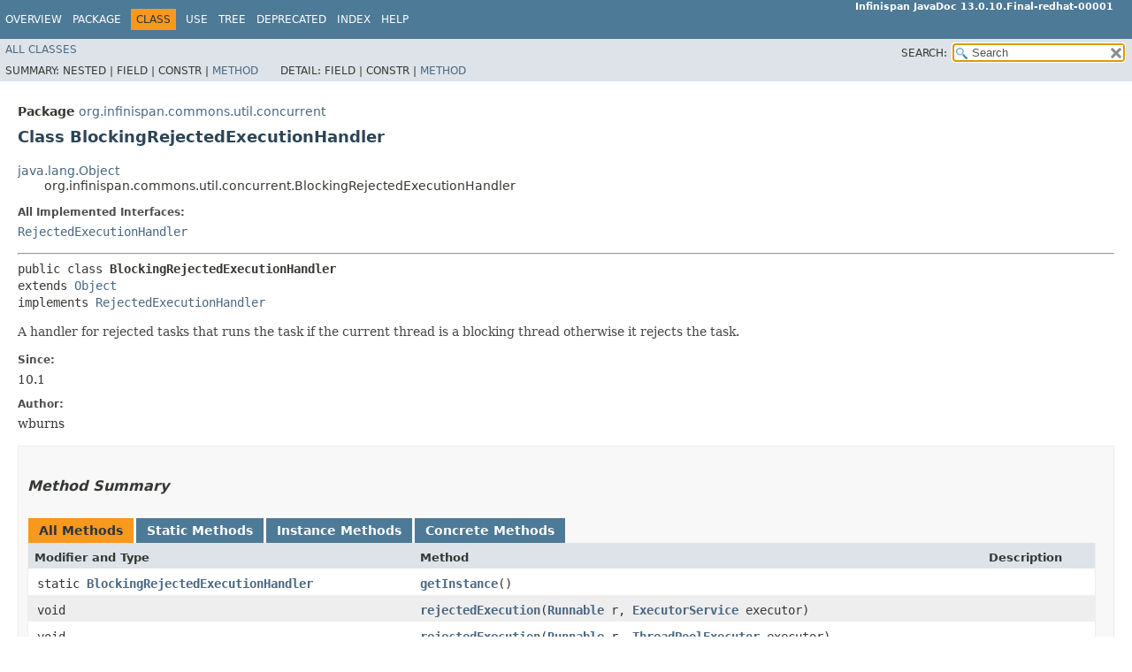

--- FILE ---
content_type: text/html
request_url: https://access.redhat.com/webassets/avalon/d/red-hat-data-grid/8.3/api/org/infinispan/commons/util/concurrent/BlockingRejectedExecutionHandler.html
body_size: 2719
content:
<!DOCTYPE HTML>
<!-- NewPage -->
<html lang="en">
<head>
<!-- Generated by javadoc (11.0.18) on Wed May 03 14:12:56 WEST 2023 -->
<title>BlockingRejectedExecutionHandler (Infinispan JavaDoc 13.0.10.Final-redhat-00001 API)</title>
<meta http-equiv="Content-Type" content="text/html; charset=UTF-8">
<meta name="dc.created" content="2023-05-03">
<link rel="stylesheet" type="text/css" href="../../../../../stylesheet.css" title="Style">
<link rel="stylesheet" type="text/css" href="../../../../../jquery/jquery-ui.min.css" title="Style">
<link rel="stylesheet" type="text/css" href="../../../../../jquery-ui.overrides.css" title="Style">
<script type="text/javascript" src="../../../../../script.js"></script>
<script type="text/javascript" src="../../../../../jquery/jszip/dist/jszip.min.js"></script>
<script type="text/javascript" src="../../../../../jquery/jszip-utils/dist/jszip-utils.min.js"></script>
<!--[if IE]>
<script type="text/javascript" src="../../../../../jquery/jszip-utils/dist/jszip-utils-ie.min.js"></script>
<![endif]-->
<script type="text/javascript" src="../../../../../jquery/jquery-3.6.0.min.js"></script>
<script type="text/javascript" src="../../../../../jquery/jquery-ui.min.js"></script>
</head>
<body>
<script type="text/javascript"><!--
    try {
        if (location.href.indexOf('is-external=true') == -1) {
            parent.document.title="BlockingRejectedExecutionHandler (Infinispan JavaDoc 13.0.10.Final-redhat-00001 API)";
        }
    }
    catch(err) {
    }
//-->
var data = {"i0":9,"i1":10,"i2":10};
var tabs = {65535:["t0","All Methods"],1:["t1","Static Methods"],2:["t2","Instance Methods"],8:["t4","Concrete Methods"]};
var altColor = "altColor";
var rowColor = "rowColor";
var tableTab = "tableTab";
var activeTableTab = "activeTableTab";
var pathtoroot = "../../../../../";
var useModuleDirectories = true;
loadScripts(document, 'script');</script>
<noscript>
<div>JavaScript is disabled on your browser.</div>
</noscript>
<header role="banner">
<nav role="navigation">
<div class="fixedNav">
<!-- ========= START OF TOP NAVBAR ======= -->
<div class="topNav"><a id="navbar.top">
<!--   -->
</a>
<div class="skipNav"><a href="#skip.navbar.top" title="Skip navigation links">Skip navigation links</a></div>
<a id="navbar.top.firstrow">
<!--   -->
</a>
<ul class="navList" title="Navigation">
<li><a href="../../../../../index.html">Overview</a></li>
<li><a href="package-summary.html">Package</a></li>
<li class="navBarCell1Rev">Class</li>
<li><a href="class-use/BlockingRejectedExecutionHandler.html">Use</a></li>
<li><a href="package-tree.html">Tree</a></li>
<li><a href="../../../../../deprecated-list.html">Deprecated</a></li>
<li><a href="../../../../../index-all.html">Index</a></li>
<li><a href="../../../../../help-doc.html">Help</a></li>
</ul>
<div class="aboutLanguage"><b>Infinispan JavaDoc 13.0.10.Final-redhat-00001</b></div>
</div>
<div class="subNav">
<ul class="navList" id="allclasses_navbar_top">
<li><a href="../../../../../allclasses.html">All&nbsp;Classes</a></li>
</ul>
<ul class="navListSearch">
<li><label for="search">SEARCH:</label>
<input type="text" id="search" value="search" disabled="disabled">
<input type="reset" id="reset" value="reset" disabled="disabled">
</li>
</ul>
<div>
<script type="text/javascript"><!--
  allClassesLink = document.getElementById("allclasses_navbar_top");
  if(window==top) {
    allClassesLink.style.display = "block";
  }
  else {
    allClassesLink.style.display = "none";
  }
  //-->
</script>
<noscript>
<div>JavaScript is disabled on your browser.</div>
</noscript>
</div>
<div>
<ul class="subNavList">
<li>Summary:&nbsp;</li>
<li>Nested&nbsp;|&nbsp;</li>
<li>Field&nbsp;|&nbsp;</li>
<li>Constr&nbsp;|&nbsp;</li>
<li><a href="#method.summary">Method</a></li>
</ul>
<ul class="subNavList">
<li>Detail:&nbsp;</li>
<li>Field&nbsp;|&nbsp;</li>
<li>Constr&nbsp;|&nbsp;</li>
<li><a href="#method.detail">Method</a></li>
</ul>
</div>
<a id="skip.navbar.top">
<!--   -->
</a></div>
<!-- ========= END OF TOP NAVBAR ========= -->
</div>
<div class="navPadding">&nbsp;</div>
<script type="text/javascript"><!--
$('.navPadding').css('padding-top', $('.fixedNav').css("height"));
//-->
</script>
</nav>
</header>
<!-- ======== START OF CLASS DATA ======== -->
<main role="main">
<div class="header">
<div class="subTitle"><span class="packageLabelInType">Package</span>&nbsp;<a href="package-summary.html">org.infinispan.commons.util.concurrent</a></div>
<h2 title="Class BlockingRejectedExecutionHandler" class="title">Class BlockingRejectedExecutionHandler</h2>
</div>
<div class="contentContainer">
<ul class="inheritance">
<li><a href="https://docs.oracle.com/javase/8/docs/api/java/lang/Object.html?is-external=true" title="class or interface in java.lang" class="externalLink">java.lang.Object</a></li>
<li>
<ul class="inheritance">
<li>org.infinispan.commons.util.concurrent.BlockingRejectedExecutionHandler</li>
</ul>
</li>
</ul>
<div class="description">
<ul class="blockList">
<li class="blockList">
<dl>
<dt>All Implemented Interfaces:</dt>
<dd><code><a href="https://docs.oracle.com/javase/8/docs/api/java/util/concurrent/RejectedExecutionHandler.html?is-external=true" title="class or interface in java.util.concurrent" class="externalLink">RejectedExecutionHandler</a></code></dd>
</dl>
<hr>
<pre>public class <span class="typeNameLabel">BlockingRejectedExecutionHandler</span>
extends <a href="https://docs.oracle.com/javase/8/docs/api/java/lang/Object.html?is-external=true" title="class or interface in java.lang" class="externalLink">Object</a>
implements <a href="https://docs.oracle.com/javase/8/docs/api/java/util/concurrent/RejectedExecutionHandler.html?is-external=true" title="class or interface in java.util.concurrent" class="externalLink">RejectedExecutionHandler</a></pre>
<div class="block">A handler for rejected tasks that runs the task if the current thread is a blocking thread otherwise it
 rejects the task.</div>
<dl>
<dt><span class="simpleTagLabel">Since:</span></dt>
<dd>10.1</dd>
<dt><span class="simpleTagLabel">Author:</span></dt>
<dd>wburns</dd>
</dl>
</li>
</ul>
</div>
<div class="summary">
<ul class="blockList">
<li class="blockList">
<!-- ========== METHOD SUMMARY =========== -->
<section>
<ul class="blockList">
<li class="blockList"><a id="method.summary">
<!--   -->
</a>
<h3>Method Summary</h3>
<table class="memberSummary">
<caption><span id="t0" class="activeTableTab"><span>All Methods</span><span class="tabEnd">&nbsp;</span></span><span id="t1" class="tableTab"><span><a href="javascript:show(1);">Static Methods</a></span><span class="tabEnd">&nbsp;</span></span><span id="t2" class="tableTab"><span><a href="javascript:show(2);">Instance Methods</a></span><span class="tabEnd">&nbsp;</span></span><span id="t4" class="tableTab"><span><a href="javascript:show(8);">Concrete Methods</a></span><span class="tabEnd">&nbsp;</span></span></caption>
<tr>
<th class="colFirst" scope="col">Modifier and Type</th>
<th class="colSecond" scope="col">Method</th>
<th class="colLast" scope="col">Description</th>
</tr>
<tr id="i0" class="altColor">
<td class="colFirst"><code>static <a href="BlockingRejectedExecutionHandler.html" title="class in org.infinispan.commons.util.concurrent">BlockingRejectedExecutionHandler</a></code></td>
<th class="colSecond" scope="row"><code><span class="memberNameLink"><a href="#getInstance()">getInstance</a></span>()</code></th>
<td class="colLast">&nbsp;</td>
</tr>
<tr id="i1" class="rowColor">
<td class="colFirst"><code>void</code></td>
<th class="colSecond" scope="row"><code><span class="memberNameLink"><a href="#rejectedExecution(java.lang.Runnable,java.util.concurrent.ExecutorService)">rejectedExecution</a></span>&#8203;(<a href="https://docs.oracle.com/javase/8/docs/api/java/lang/Runnable.html?is-external=true" title="class or interface in java.lang" class="externalLink">Runnable</a>&nbsp;r,
                 <a href="https://docs.oracle.com/javase/8/docs/api/java/util/concurrent/ExecutorService.html?is-external=true" title="class or interface in java.util.concurrent" class="externalLink">ExecutorService</a>&nbsp;executor)</code></th>
<td class="colLast">&nbsp;</td>
</tr>
<tr id="i2" class="altColor">
<td class="colFirst"><code>void</code></td>
<th class="colSecond" scope="row"><code><span class="memberNameLink"><a href="#rejectedExecution(java.lang.Runnable,java.util.concurrent.ThreadPoolExecutor)">rejectedExecution</a></span>&#8203;(<a href="https://docs.oracle.com/javase/8/docs/api/java/lang/Runnable.html?is-external=true" title="class or interface in java.lang" class="externalLink">Runnable</a>&nbsp;r,
                 <a href="https://docs.oracle.com/javase/8/docs/api/java/util/concurrent/ThreadPoolExecutor.html?is-external=true" title="class or interface in java.util.concurrent" class="externalLink">ThreadPoolExecutor</a>&nbsp;executor)</code></th>
<td class="colLast">&nbsp;</td>
</tr>
</table>
</li>
</ul>
</section>
</li>
</ul>
</div>
<div class="details">
<ul class="blockList">
<li class="blockList">
<!-- ============ METHOD DETAIL ========== -->
<section>
<ul class="blockList">
<li class="blockList"><a id="method.detail">
<!--   -->
</a>
<h3>Method Detail</h3>
<a id="getInstance()">
<!--   -->
</a>
<ul class="blockList">
<li class="blockList">
<h4>getInstance</h4>
<pre class="methodSignature">public static&nbsp;<a href="BlockingRejectedExecutionHandler.html" title="class in org.infinispan.commons.util.concurrent">BlockingRejectedExecutionHandler</a>&nbsp;getInstance()</pre>
</li>
</ul>
<a id="rejectedExecution(java.lang.Runnable,java.util.concurrent.ThreadPoolExecutor)">
<!--   -->
</a>
<ul class="blockList">
<li class="blockList">
<h4>rejectedExecution</h4>
<pre class="methodSignature">public&nbsp;void&nbsp;rejectedExecution&#8203;(<a href="https://docs.oracle.com/javase/8/docs/api/java/lang/Runnable.html?is-external=true" title="class or interface in java.lang" class="externalLink">Runnable</a>&nbsp;r,
                              <a href="https://docs.oracle.com/javase/8/docs/api/java/util/concurrent/ThreadPoolExecutor.html?is-external=true" title="class or interface in java.util.concurrent" class="externalLink">ThreadPoolExecutor</a>&nbsp;executor)</pre>
</li>
</ul>
<a id="rejectedExecution(java.lang.Runnable,java.util.concurrent.ExecutorService)">
<!--   -->
</a>
<ul class="blockListLast">
<li class="blockList">
<h4>rejectedExecution</h4>
<pre class="methodSignature">public&nbsp;void&nbsp;rejectedExecution&#8203;(<a href="https://docs.oracle.com/javase/8/docs/api/java/lang/Runnable.html?is-external=true" title="class or interface in java.lang" class="externalLink">Runnable</a>&nbsp;r,
                              <a href="https://docs.oracle.com/javase/8/docs/api/java/util/concurrent/ExecutorService.html?is-external=true" title="class or interface in java.util.concurrent" class="externalLink">ExecutorService</a>&nbsp;executor)</pre>
</li>
</ul>
</li>
</ul>
</section>
</li>
</ul>
</div>
</div>
</main>
<!-- ========= END OF CLASS DATA ========= -->
<footer role="contentinfo">
<nav role="navigation">
<!-- ======= START OF BOTTOM NAVBAR ====== -->
<div class="bottomNav"><a id="navbar.bottom">
<!--   -->
</a>
<div class="skipNav"><a href="#skip.navbar.bottom" title="Skip navigation links">Skip navigation links</a></div>
<a id="navbar.bottom.firstrow">
<!--   -->
</a>
<ul class="navList" title="Navigation">
<li><a href="../../../../../index.html">Overview</a></li>
<li><a href="package-summary.html">Package</a></li>
<li class="navBarCell1Rev">Class</li>
<li><a href="class-use/BlockingRejectedExecutionHandler.html">Use</a></li>
<li><a href="package-tree.html">Tree</a></li>
<li><a href="../../../../../deprecated-list.html">Deprecated</a></li>
<li><a href="../../../../../index-all.html">Index</a></li>
<li><a href="../../../../../help-doc.html">Help</a></li>
</ul>
<div class="aboutLanguage">---> -<!-- -<script type='text/javascript'> -try { -(function(i,s,o,g,r,a,m){i['GoogleAnalyticsObject']=r;i[r]=i[r]||function(){ -(i[r].q=i[r].q||[]).push(arguments)},i[r].l=1*new Date();a=s.createElement(o), -m=s.getElementsByTagName(o)[0];a.async=1;a.src=g;m.parentNode.insertBefore(a,m) -})(window,document,'script','//www.google-analytics.com/analytics.js','ga'); -ga('create', 'UA-8601422-4', 'auto'); -ga('send', 'pageview'); -} catch(err) {}</script></div>
</div>
<div class="subNav">
<ul class="navList" id="allclasses_navbar_bottom">
<li><a href="../../../../../allclasses.html">All&nbsp;Classes</a></li>
</ul>
<div>
<script type="text/javascript"><!--
  allClassesLink = document.getElementById("allclasses_navbar_bottom");
  if(window==top) {
    allClassesLink.style.display = "block";
  }
  else {
    allClassesLink.style.display = "none";
  }
  //-->
</script>
<noscript>
<div>JavaScript is disabled on your browser.</div>
</noscript>
</div>
<div>
<ul class="subNavList">
<li>Summary:&nbsp;</li>
<li>Nested&nbsp;|&nbsp;</li>
<li>Field&nbsp;|&nbsp;</li>
<li>Constr&nbsp;|&nbsp;</li>
<li><a href="#method.summary">Method</a></li>
</ul>
<ul class="subNavList">
<li>Detail:&nbsp;</li>
<li>Field&nbsp;|&nbsp;</li>
<li>Constr&nbsp;|&nbsp;</li>
<li><a href="#method.detail">Method</a></li>
</ul>
</div>
<a id="skip.navbar.bottom">
<!--   -->
</a></div>
<!-- ======== END OF BOTTOM NAVBAR ======= -->
</nav>
<p class="legalCopy"><small>Copyright &#169; 2023 <a href="http://www.jboss.org">JBoss, a division of Red Hat</a>. All rights reserved.</small></p>
</footer>
</body>
</html>


--- FILE ---
content_type: application/x-javascript
request_url: https://access.redhat.com/webassets/avalon/d/red-hat-data-grid/8.3/api/member-search-index.js
body_size: 100110
content:
memberSearchIndex = [{"p":"org.infinispan.io","c":"GridFile","l":"_list(Object)","url":"_list(java.lang.Object)"},{"p":"org.infinispan.io","c":"GridFile","l":"_listFiles(Object)","url":"_listFiles(java.lang.Object)"},{"p":"org.infinispan.notifications.cachelistener.filter","c":"AbstractCacheEventFilterConverter","l":"AbstractCacheEventFilterConverter()","url":"%3Cinit%3E()"},{"p":"org.infinispan.client.hotrod.configuration","c":"AbstractConfigurationChildBuilder","l":"AbstractConfigurationChildBuilder(ConfigurationBuilder)","url":"%3Cinit%3E(org.infinispan.client.hotrod.configuration.ConfigurationBuilder)"},{"p":"org.infinispan.configuration.cache","c":"AbstractCustomInterceptorsConfigurationChildBuilder","l":"AbstractCustomInterceptorsConfigurationChildBuilder(CustomInterceptorsConfigurationBuilder)","url":"%3Cinit%3E(org.infinispan.configuration.cache.CustomInterceptorsConfigurationBuilder)"},{"p":"org.infinispan.commons.util","c":"AbstractDelegatingCollection","l":"AbstractDelegatingCollection()","url":"%3Cinit%3E()"},{"p":"org.infinispan.commons.util","c":"AbstractDelegatingConcurrentMap","l":"AbstractDelegatingConcurrentMap()","url":"%3Cinit%3E()"},{"p":"org.infinispan.commons.util","c":"AbstractDelegatingMap","l":"AbstractDelegatingMap()","url":"%3Cinit%3E()"},{"p":"org.infinispan.commons.util","c":"AbstractDelegatingSet","l":"AbstractDelegatingSet()","url":"%3Cinit%3E()"},{"p":"org.infinispan.commons.util","c":"AbstractEntrySizeCalculatorHelper","l":"AbstractEntrySizeCalculatorHelper()","url":"%3Cinit%3E()"},{"p":"org.infinispan.commons.marshall","c":"AbstractExternalizer","l":"AbstractExternalizer()","url":"%3Cinit%3E()"},{"p":"org.infinispan.commons.util","c":"AbstractFileLookup","l":"AbstractFileLookup()","url":"%3Cinit%3E()"},{"p":"org.infinispan.server.hotrod.configuration","c":"AbstractHotRodServerChildConfigurationBuilder","l":"AbstractHotRodServerChildConfigurationBuilder(HotRodServerChildConfigurationBuilder)","url":"%3Cinit%3E(org.infinispan.server.hotrod.configuration.HotRodServerChildConfigurationBuilder)"},{"p":"org.infinispan.commons.util","c":"AbstractIterator","l":"AbstractIterator()","url":"%3Cinit%3E()"},{"p":"org.infinispan.jboss.marshalling.commons","c":"AbstractJBossMarshaller","l":"AbstractJBossMarshaller()","url":"%3Cinit%3E()"},{"p":"org.infinispan.persistence.jdbc.common.configuration","c":"AbstractJdbcStoreConfiguration","l":"AbstractJdbcStoreConfiguration(AttributeSet, AsyncStoreConfiguration, ConnectionFactoryConfiguration)","url":"%3Cinit%3E(org.infinispan.commons.configuration.attributes.AttributeSet,org.infinispan.configuration.cache.AsyncStoreConfiguration,org.infinispan.persistence.jdbc.common.configuration.ConnectionFactoryConfiguration)"},{"p":"org.infinispan.persistence.jdbc.common.configuration","c":"AbstractJdbcStoreConfigurationBuilder","l":"AbstractJdbcStoreConfigurationBuilder(PersistenceConfigurationBuilder, AttributeSet)","url":"%3Cinit%3E(org.infinispan.configuration.cache.PersistenceConfigurationBuilder,org.infinispan.commons.configuration.attributes.AttributeSet)"},{"p":"org.infinispan.persistence.jdbc.common.configuration","c":"AbstractJdbcStoreConfigurationChildBuilder","l":"AbstractJdbcStoreConfigurationChildBuilder(AbstractJdbcStoreConfigurationBuilder<?, S>)","url":"%3Cinit%3E(org.infinispan.persistence.jdbc.common.configuration.AbstractJdbcStoreConfigurationBuilder)"},{"p":"org.infinispan.persistence.jdbc.common.configuration","c":"AbstractJdbcStoreConfigurationParser","l":"AbstractJdbcStoreConfigurationParser()","url":"%3Cinit%3E()"},{"p":"org.infinispan.persistence.jdbc.common.configuration","c":"AbstractJdbcStoreConfigurationSerializer","l":"AbstractJdbcStoreConfigurationSerializer()","url":"%3Cinit%3E()"},{"p":"org.infinispan.filter","c":"AbstractKeyValueFilterConverter","l":"AbstractKeyValueFilterConverter()","url":"%3Cinit%3E()"},{"p":"org.infinispan.commons.util","c":"AbstractMap","l":"AbstractMap()","url":"%3Cinit%3E()"},{"p":"org.infinispan.commons.marshall","c":"AbstractMarshaller","l":"AbstractMarshaller()","url":"%3Cinit%3E()"},{"p":"org.infinispan.configuration.cache","c":"AbstractModuleConfigurationBuilder","l":"AbstractModuleConfigurationBuilder(ConfigurationBuilder)","url":"%3Cinit%3E(org.infinispan.configuration.cache.ConfigurationBuilder)"},{"p":"org.infinispan.configuration.cache","c":"AbstractPersistenceConfigurationChildBuilder","l":"AbstractPersistenceConfigurationChildBuilder(PersistenceConfigurationBuilder)","url":"%3Cinit%3E(org.infinispan.configuration.cache.PersistenceConfigurationBuilder)"},{"p":"org.infinispan.server.core.configuration","c":"AbstractProtocolServerConfigurationChildBuilder","l":"AbstractProtocolServerConfigurationChildBuilder(ProtocolServerConfigurationChildBuilder<T, S>)","url":"%3Cinit%3E(org.infinispan.server.core.configuration.ProtocolServerConfigurationChildBuilder)"},{"p":"org.infinispan.persistence.remote.configuration","c":"AbstractRemoteStoreConfigurationChildBuilder","l":"AbstractRemoteStoreConfigurationChildBuilder(RemoteStoreConfigurationBuilder, AttributeSet)","url":"%3Cinit%3E(org.infinispan.persistence.remote.configuration.RemoteStoreConfigurationBuilder,org.infinispan.commons.configuration.attributes.AttributeSet)"},{"p":"org.infinispan.persistence.sql","c":"AbstractSchemaJdbcStore","l":"AbstractSchemaJdbcStore()","url":"%3Cinit%3E()"},{"p":"org.infinispan.configuration.cache","c":"AbstractSegmentedStoreConfiguration","l":"AbstractSegmentedStoreConfiguration(AttributeSet, AsyncStoreConfiguration)","url":"%3Cinit%3E(org.infinispan.commons.configuration.attributes.AttributeSet,org.infinispan.configuration.cache.AsyncStoreConfiguration)"},{"p":"org.infinispan.configuration.cache","c":"AbstractStoreConfiguration","l":"AbstractStoreConfiguration(AttributeSet, AsyncStoreConfiguration)","url":"%3Cinit%3E(org.infinispan.commons.configuration.attributes.AttributeSet,org.infinispan.configuration.cache.AsyncStoreConfiguration)"},{"p":"org.infinispan.configuration.cache","c":"AbstractStoreConfigurationBuilder","l":"AbstractStoreConfigurationBuilder(PersistenceConfigurationBuilder, AttributeSet, AttributeSet)","url":"%3Cinit%3E(org.infinispan.configuration.cache.PersistenceConfigurationBuilder,org.infinispan.commons.configuration.attributes.AttributeSet,org.infinispan.commons.configuration.attributes.AttributeSet)"},{"p":"org.infinispan.configuration.cache","c":"AbstractStoreConfigurationBuilder","l":"AbstractStoreConfigurationBuilder(PersistenceConfigurationBuilder, AttributeSet)","url":"%3Cinit%3E(org.infinispan.configuration.cache.PersistenceConfigurationBuilder,org.infinispan.commons.configuration.attributes.AttributeSet)"},{"p":"org.infinispan.configuration.cache","c":"AbstractStoreConfigurationChildBuilder","l":"AbstractStoreConfigurationChildBuilder(StoreConfigurationBuilder<? extends AbstractStoreConfiguration, ? extends StoreConfigurationBuilder<?, ?>>)","url":"%3Cinit%3E(org.infinispan.configuration.cache.StoreConfigurationBuilder)"},{"p":"org.infinispan.configuration.cache","c":"AbstractTransportConfigurationChildBuilder","l":"AbstractTransportConfigurationChildBuilder(TransactionConfigurationBuilder)","url":"%3Cinit%3E(org.infinispan.configuration.cache.TransactionConfigurationBuilder)"},{"p":"org.infinispan.commons.configuration","c":"AbstractTypedPropertiesConfiguration","l":"AbstractTypedPropertiesConfiguration(AttributeSet)","url":"%3Cinit%3E(org.infinispan.commons.configuration.attributes.AttributeSet)"},{"p":"org.infinispan.commons.configuration","c":"AbstractTypedPropertiesConfiguration","l":"AbstractTypedPropertiesConfiguration(Properties)","url":"%3Cinit%3E(java.util.Properties)"},{"p":"org.infinispan.persistence.jdbc.common.configuration","c":"AbstractUnmanagedConnectionFactoryConfiguration","l":"AbstractUnmanagedConnectionFactoryConfiguration(AttributeSet)","url":"%3Cinit%3E(org.infinispan.commons.configuration.attributes.AttributeSet)"},{"p":"org.infinispan.commons.marshall","c":"Ids","l":"ACCEPT_ALL_KEY_VALUE_FILTER"},{"p":"org.infinispan.rest","c":"RequestHeader","l":"ACCEPT_HEADER"},{"p":"org.infinispan.notifications.cachelistener.filter","c":"AbstractCacheEventFilterConverter","l":"accept(K, V, Metadata, V, Metadata, EventType)","url":"accept(K,V,org.infinispan.metadata.Metadata,V,org.infinispan.metadata.Metadata,org.infinispan.notifications.cachelistener.filter.EventType)"},{"p":"org.infinispan.notifications.cachelistener.filter","c":"CacheEventFilter","l":"accept(K, V, Metadata, V, Metadata, EventType)","url":"accept(K,V,org.infinispan.metadata.Metadata,V,org.infinispan.metadata.Metadata,org.infinispan.notifications.cachelistener.filter.EventType)"},{"p":"org.infinispan.notifications.cachelistener.filter","c":"CompositeCacheEventFilter","l":"accept(K, V, Metadata, V, Metadata, EventType)","url":"accept(K,V,org.infinispan.metadata.Metadata,V,org.infinispan.metadata.Metadata,org.infinispan.notifications.cachelistener.filter.EventType)"},{"p":"org.infinispan.notifications.cachelistener.filter","c":"KeyValueFilterAsCacheEventFilter","l":"accept(K, V, Metadata, V, Metadata, EventType)","url":"accept(K,V,org.infinispan.metadata.Metadata,V,org.infinispan.metadata.Metadata,org.infinispan.notifications.cachelistener.filter.EventType)"},{"p":"org.infinispan.notifications.cachelistener.filter","c":"KeyValueFilterConverterAsCacheEventFilterConverter","l":"accept(K, V, Metadata, V, Metadata, EventType)","url":"accept(K,V,org.infinispan.metadata.Metadata,V,org.infinispan.metadata.Metadata,org.infinispan.notifications.cachelistener.filter.EventType)"},{"p":"org.infinispan.notifications.cachelistener.filter","c":"PostCacheEventFilter","l":"accept(K, V, Metadata, V, Metadata, EventType)","url":"accept(K,V,org.infinispan.metadata.Metadata,V,org.infinispan.metadata.Metadata,org.infinispan.notifications.cachelistener.filter.EventType)"},{"p":"org.infinispan.filter","c":"AbstractKeyValueFilterConverter","l":"accept(K, V, Metadata)","url":"accept(K,V,org.infinispan.metadata.Metadata)"},{"p":"org.infinispan.filter","c":"CompositeKeyValueFilter","l":"accept(K, V, Metadata)","url":"accept(K,V,org.infinispan.metadata.Metadata)"},{"p":"org.infinispan.filter","c":"KeyValueFilter","l":"accept(K, V, Metadata)","url":"accept(K,V,org.infinispan.metadata.Metadata)"},{"p":"org.infinispan.notifications.cachelistener.filter","c":"CacheEventFilterAsKeyValueFilter","l":"accept(K, V, Metadata)","url":"accept(K,V,org.infinispan.metadata.Metadata)"},{"p":"org.infinispan.persistence.sifs","c":"LogAppender","l":"accept(LogAppender.WriteOperation)","url":"accept(org.infinispan.persistence.sifs.LogAppender.WriteOperation)"},{"p":"org.infinispan.filter","c":"AcceptAllKeyValueFilter","l":"accept(Object, Object, Metadata)","url":"accept(java.lang.Object,java.lang.Object,org.infinispan.metadata.Metadata)"},{"p":"org.infinispan.globalstate","c":"ScopeFilter","l":"accept(ScopedState, Object, Metadata, Object, Metadata, EventType)","url":"accept(org.infinispan.globalstate.ScopedState,java.lang.Object,org.infinispan.metadata.Metadata,java.lang.Object,org.infinispan.metadata.Metadata,org.infinispan.notifications.cachelistener.filter.EventType)"},{"p":"org.infinispan","c":"BaseCacheStream.SegmentCompletionListener","l":"accept(Supplier<PrimitiveIterator.OfInt>)","url":"accept(java.util.function.Supplier)"},{"p":"org.infinispan.persistence.jdbc.common","c":"DatabaseType","l":"ACCESS"},{"p":"org.infinispan.commons.util","c":"ArrayCollector","l":"accumulator()"},{"p":"org.infinispan.configuration.global","c":"GlobalMetricsConfiguration","l":"ACCURATE_SIZE"},{"p":"org.infinispan.configuration.global","c":"GlobalMetricsConfiguration","l":"accurateSize()"},{"p":"org.infinispan.configuration.global","c":"GlobalMetricsConfigurationBuilder","l":"accurateSize(boolean)"},{"p":"org.infinispan.persistence.sql","c":"AbstractSchemaJdbcStore","l":"actualCreateTableOperations(AbstractSchemaJdbcStore.ProtoSchemaOptions<K, V, C>)","url":"actualCreateTableOperations(org.infinispan.persistence.sql.AbstractSchemaJdbcStore.ProtoSchemaOptions)"},{"p":"org.infinispan.persistence.sql","c":"QueriesJdbcStore","l":"actualCreateTableOperations(AbstractSchemaJdbcStore.ProtoSchemaOptions<K, V, QueriesJdbcStoreConfiguration>)","url":"actualCreateTableOperations(org.infinispan.persistence.sql.AbstractSchemaJdbcStore.ProtoSchemaOptions)"},{"p":"org.infinispan.persistence.sql","c":"TableJdbcStore","l":"actualCreateTableOperations(AbstractSchemaJdbcStore.ProtoSchemaOptions<K, V, TableJdbcStoreConfiguration>)","url":"actualCreateTableOperations(org.infinispan.persistence.sql.AbstractSchemaJdbcStore.ProtoSchemaOptions)"},{"p":"org.infinispan.commons.marshall","c":"AdaptiveBufferSizePredictor","l":"AdaptiveBufferSizePredictor()","url":"%3Cinit%3E()"},{"p":"org.infinispan.commons.marshall","c":"AdaptiveBufferSizePredictor","l":"AdaptiveBufferSizePredictor(int, int, int)","url":"%3Cinit%3E(int,int,int)"},{"p":"org.infinispan.persistence.remote","c":"ExternalizerIds","l":"ADD_REMOTE_STORE"},{"p":"org.infinispan.commons.util.concurrent","c":"StripedCounters","l":"add(AtomicLongFieldUpdater<T>, T, long)","url":"add(java.util.concurrent.atomic.AtomicLongFieldUpdater,T,long)"},{"p":"org.infinispan.commons.util","c":"AbstractDelegatingCollection","l":"add(E)"},{"p":"org.infinispan.commons.util","c":"CloseableIteratorCollectionAdapter","l":"add(E)"},{"p":"org.infinispan.commons.util","c":"ForwardingList","l":"add(E)"},{"p":"org.infinispan.commons.util","c":"ImmutableHopscotchHashSet","l":"add(E)"},{"p":"org.infinispan.commons.util","c":"ImmutableListCopy","l":"add(E)"},{"p":"org.infinispan.commons.util","c":"ForwardingList","l":"add(int, E)","url":"add(int,E)"},{"p":"org.infinispan.commons.util","c":"IntSet","l":"add(int)"},{"p":"org.infinispan.commons.util","c":"RangeSet","l":"add(int)"},{"p":"org.infinispan.commons.util","c":"SmallIntSet","l":"add(int)"},{"p":"org.infinispan.commons.util","c":"RangeSet","l":"add(Integer)","url":"add(java.lang.Integer)"},{"p":"org.infinispan.commons.util","c":"SmallIntSet","l":"add(Integer)","url":"add(java.lang.Integer)"},{"p":"org.infinispan.rest.configuration","c":"CorsConfigurationBuilder","l":"add(List<CorsConfig>)","url":"add(java.util.List)"},{"p":"org.infinispan.functional","c":"Listeners.ReadWriteListeners","l":"add(Listeners.ReadWriteListeners.ReadWriteListener<K, V>)","url":"add(org.infinispan.functional.Listeners.ReadWriteListeners.ReadWriteListener)"},{"p":"org.infinispan.functional","c":"Listeners.WriteListeners","l":"add(Listeners.WriteListeners.WriteListener<K, V>)","url":"add(org.infinispan.functional.Listeners.WriteListeners.WriteListener)"},{"p":"org.infinispan.counter.api","c":"SyncWeakCounter","l":"add(long)"},{"p":"org.infinispan.counter.api","c":"WeakCounter","l":"add(long)"},{"p":"org.infinispan.commons.util","c":"ArrayCollector","l":"add(Object)","url":"add(java.lang.Object)"},{"p":"org.infinispan.security","c":"CachePermissionCollection","l":"add(Permission)","url":"add(java.security.Permission)"},{"p":"org.infinispan.configuration.global","c":"SerializationConfigurationBuilder","l":"addAdvancedExternalizer(AdvancedExternalizer<T>...)","url":"addAdvancedExternalizer(org.infinispan.commons.marshall.AdvancedExternalizer...)"},{"p":"org.infinispan.configuration.global","c":"SerializationConfigurationBuilder","l":"addAdvancedExternalizer(AdvancedExternalizer<T>)","url":"addAdvancedExternalizer(org.infinispan.commons.marshall.AdvancedExternalizer)"},{"p":"org.infinispan.configuration.global","c":"SerializationConfigurationBuilder","l":"addAdvancedExternalizer(int, AdvancedExternalizer<T>)","url":"addAdvancedExternalizer(int,org.infinispan.commons.marshall.AdvancedExternalizer)"},{"p":"org.infinispan.commons.util","c":"AbstractDelegatingCollection","l":"addAll(Collection<? extends E>)","url":"addAll(java.util.Collection)"},{"p":"org.infinispan.commons.util","c":"CloseableIteratorCollectionAdapter","l":"addAll(Collection<? extends E>)","url":"addAll(java.util.Collection)"},{"p":"org.infinispan.commons.util","c":"ForwardingList","l":"addAll(Collection<? extends E>)","url":"addAll(java.util.Collection)"},{"p":"org.infinispan.commons.util","c":"ImmutableHopscotchHashSet","l":"addAll(Collection<? extends E>)","url":"addAll(java.util.Collection)"},{"p":"org.infinispan.commons.util","c":"ImmutableListCopy","l":"addAll(Collection<? extends E>)","url":"addAll(java.util.Collection)"},{"p":"org.infinispan.commons.util","c":"ImmutableListCopy.ImmutableSubList","l":"addAll(Collection<? extends E>)","url":"addAll(java.util.Collection)"},{"p":"org.infinispan.commons.util","c":"RangeSet","l":"addAll(Collection<? extends Integer>)","url":"addAll(java.util.Collection)"},{"p":"org.infinispan.commons.util","c":"SmallIntSet","l":"addAll(Collection<? extends Integer>)","url":"addAll(java.util.Collection)"},{"p":"org.infinispan.commons.util","c":"ForwardingList","l":"addAll(int, Collection<? extends E>)","url":"addAll(int,java.util.Collection)"},{"p":"org.infinispan.commons.util","c":"ImmutableListCopy","l":"addAll(int, Collection<? extends E>)","url":"addAll(int,java.util.Collection)"},{"p":"org.infinispan.commons.util","c":"ImmutableListCopy.ImmutableSubList","l":"addAll(int, Collection<? extends E>)","url":"addAll(int,java.util.Collection)"},{"p":"org.infinispan.commons.util","c":"ImmutableIntSet","l":"addAll(IntSet)","url":"addAll(org.infinispan.commons.util.IntSet)"},{"p":"org.infinispan.commons.util","c":"IntSet","l":"addAll(IntSet)","url":"addAll(org.infinispan.commons.util.IntSet)"},{"p":"org.infinispan.commons.util","c":"RangeSet","l":"addAll(IntSet)","url":"addAll(org.infinispan.commons.util.IntSet)"},{"p":"org.infinispan.commons.util","c":"SmallIntSet","l":"addAll(IntSet)","url":"addAll(org.infinispan.commons.util.IntSet)"},{"p":"org.infinispan.rest.configuration","c":"RestServerConfigurationBuilder","l":"addAll(List<CorsConfig>)","url":"addAll(java.util.List)"},{"p":"org.infinispan.server.hotrod.configuration","c":"AuthenticationConfigurationBuilder","l":"addAllowedMech(String)","url":"addAllowedMech(java.lang.String)"},{"p":"org.infinispan.server.hotrod.configuration","c":"SaslConfigurationBuilder","l":"addAllowedMech(String)","url":"addAllowedMech(java.lang.String)"},{"p":"org.infinispan.counter.api","c":"StrongCounter","l":"addAndGet(long)"},{"p":"org.infinispan.counter.api","c":"SyncStrongCounter","l":"addAndGet(long)"},{"p":"org.infinispan.configuration.cache","c":"SitesConfigurationBuilder","l":"addBackup()"},{"p":"org.infinispan.configuration.global","c":"ThreadsConfigurationBuilder","l":"addBoundedThreadPool(String)","url":"addBoundedThreadPool(java.lang.String)"},{"p":"org.infinispan.manager","c":"DefaultCacheManager","l":"addCacheDependency(String, String)","url":"addCacheDependency(java.lang.String,java.lang.String)"},{"p":"org.infinispan.manager","c":"EmbeddedCacheManager","l":"addCacheDependency(String, String)","url":"addCacheDependency(java.lang.String,java.lang.String)"},{"p":"org.infinispan.configuration.global","c":"ThreadsConfigurationBuilder","l":"addCachedThreadPool(String)","url":"addCachedThreadPool(java.lang.String)"},{"p":"org.infinispan.configuration.global","c":"AllowListConfigurationBuilder","l":"addClass(String)","url":"addClass(java.lang.String)"},{"p":"org.infinispan.configuration.global","c":"WhiteListConfigurationBuilder","l":"addClass(String)","url":"addClass(java.lang.String)"},{"p":"org.infinispan.configuration.global","c":"AllowListConfigurationBuilder","l":"addClasses(Class...)","url":"addClasses(java.lang.Class...)"},{"p":"org.infinispan.configuration.global","c":"WhiteListConfigurationBuilder","l":"addClasses(Class...)","url":"addClasses(java.lang.Class...)"},{"p":"org.infinispan.commons.configuration","c":"ClassAllowList","l":"addClasses(Class<?>...)","url":"addClasses(java.lang.Class...)"},{"p":"org.infinispan.commons.configuration","c":"ClassAllowList","l":"addClasses(String...)","url":"addClasses(java.lang.String...)"},{"p":"org.infinispan.client.hotrod","c":"RemoteCache","l":"addClientListener(Object, Object[], Object[])","url":"addClientListener(java.lang.Object,java.lang.Object[],java.lang.Object[])"},{"p":"org.infinispan.client.hotrod","c":"RemoteCache","l":"addClientListener(Object)","url":"addClientListener(java.lang.Object)"},{"p":"org.infinispan.client.hotrod.event","c":"ClientEvents","l":"addClientQueryListener(RemoteCache<?, ?>, Object, Query<?>)","url":"addClientQueryListener(org.infinispan.client.hotrod.RemoteCache,java.lang.Object,org.infinispan.query.dsl.Query)"},{"p":"org.infinispan.client.hotrod.configuration","c":"AbstractConfigurationChildBuilder","l":"addCluster(String)","url":"addCluster(java.lang.String)"},{"p":"org.infinispan.client.hotrod.configuration","c":"ConfigurationBuilder","l":"addCluster(String)","url":"addCluster(java.lang.String)"},{"p":"org.infinispan.client.hotrod.configuration","c":"ConfigurationChildBuilder","l":"addCluster(String)","url":"addCluster(java.lang.String)"},{"p":"org.infinispan.configuration.cache","c":"PersistenceConfigurationBuilder","l":"addClusterLoader()"},{"p":"org.infinispan.client.hotrod.configuration","c":"ClusterConfigurationBuilder","l":"addClusterNode(String, int)","url":"addClusterNode(java.lang.String,int)"},{"p":"org.infinispan.client.hotrod.configuration","c":"ClusterConfigurationBuilder","l":"addClusterNodes(String)","url":"addClusterNodes(java.lang.String)"},{"p":"org.infinispan.client.hotrod.configuration","c":"AbstractConfigurationChildBuilder","l":"addContextInitializer(SerializationContextInitializer)","url":"addContextInitializer(org.infinispan.protostream.SerializationContextInitializer)"},{"p":"org.infinispan.client.hotrod.configuration","c":"ConfigurationBuilder","l":"addContextInitializer(SerializationContextInitializer)","url":"addContextInitializer(org.infinispan.protostream.SerializationContextInitializer)"},{"p":"org.infinispan.client.hotrod.configuration","c":"ConfigurationChildBuilder","l":"addContextInitializer(SerializationContextInitializer)","url":"addContextInitializer(org.infinispan.protostream.SerializationContextInitializer)"},{"p":"org.infinispan.configuration.global","c":"SerializationConfigurationBuilder","l":"addContextInitializer(SerializationContextInitializer)","url":"addContextInitializer(org.infinispan.protostream.SerializationContextInitializer)"},{"p":"org.infinispan.client.hotrod.configuration","c":"AbstractConfigurationChildBuilder","l":"addContextInitializer(String)","url":"addContextInitializer(java.lang.String)"},{"p":"org.infinispan.client.hotrod.configuration","c":"ConfigurationBuilder","l":"addContextInitializer(String)","url":"addContextInitializer(java.lang.String)"},{"p":"org.infinispan.client.hotrod.configuration","c":"ConfigurationChildBuilder","l":"addContextInitializer(String)","url":"addContextInitializer(java.lang.String)"},{"p":"org.infinispan.configuration.global","c":"SerializationConfigurationBuilder","l":"addContextInitializers(List<SerializationContextInitializer>)","url":"addContextInitializers(java.util.List)"},{"p":"org.infinispan.client.hotrod.configuration","c":"AbstractConfigurationChildBuilder","l":"addContextInitializers(SerializationContextInitializer...)","url":"addContextInitializers(org.infinispan.protostream.SerializationContextInitializer...)"},{"p":"org.infinispan.client.hotrod.configuration","c":"ConfigurationBuilder","l":"addContextInitializers(SerializationContextInitializer...)","url":"addContextInitializers(org.infinispan.protostream.SerializationContextInitializer...)"},{"p":"org.infinispan.client.hotrod.configuration","c":"ConfigurationChildBuilder","l":"addContextInitializers(SerializationContextInitializer...)","url":"addContextInitializers(org.infinispan.protostream.SerializationContextInitializer...)"},{"p":"org.infinispan.configuration.global","c":"SerializationConfigurationBuilder","l":"addContextInitializers(SerializationContextInitializer...)","url":"addContextInitializers(org.infinispan.protostream.SerializationContextInitializer...)"},{"p":"org.infinispan.query.api.continuous","c":"ContinuousQuery","l":"addContinuousQueryListener(Query<?>, ContinuousQueryListener<K, C>)","url":"addContinuousQueryListener(org.infinispan.query.dsl.Query,org.infinispan.query.api.continuous.ContinuousQueryListener)"},{"p":"org.infinispan.query.api.continuous","c":"ContinuousQuery","l":"addContinuousQueryListener(String, ContinuousQueryListener<K, C>)","url":"addContinuousQueryListener(java.lang.String,org.infinispan.query.api.continuous.ContinuousQueryListener)"},{"p":"org.infinispan.query.api.continuous","c":"ContinuousQuery","l":"addContinuousQueryListener(String, Map<String, Object>, ContinuousQueryListener<K, C>)","url":"addContinuousQueryListener(java.lang.String,java.util.Map,org.infinispan.query.api.continuous.ContinuousQueryListener)"},{"p":"org.infinispan.commons","c":"CacheConfigurationException","l":"addErroneousAttribute(String)","url":"addErroneousAttribute(java.lang.String)"},{"p":"org.infinispan.client.hotrod.configuration","c":"ExecutorFactoryConfigurationBuilder","l":"addExecutorProperty(String, String)","url":"addExecutorProperty(java.lang.String,java.lang.String)"},{"p":"org.infinispan.persistence.remote.configuration","c":"ExecutorFactoryConfigurationBuilder","l":"addExecutorProperty(String, String)","url":"addExecutorProperty(java.lang.String,java.lang.String)"},{"p":"org.infinispan.notifications","c":"DataConversionAwareListenable","l":"addFilteredListener(ListenerHolder, CacheEventFilter<? super K, ? super V>, CacheEventConverter<? super K, ? super V, C>, Set<Class<? extends Annotation>>)","url":"addFilteredListener(org.infinispan.notifications.cachelistener.ListenerHolder,org.infinispan.notifications.cachelistener.filter.CacheEventFilter,org.infinispan.notifications.cachelistener.filter.CacheEventConverter,java.util.Set)"},{"p":"org.infinispan.notifications","c":"FilteringListenable","l":"addFilteredListener(Object, CacheEventFilter<? super K, ? super V>, CacheEventConverter<? super K, ? super V, C>, Set<Class<? extends Annotation>>)","url":"addFilteredListener(java.lang.Object,org.infinispan.notifications.cachelistener.filter.CacheEventFilter,org.infinispan.notifications.cachelistener.filter.CacheEventConverter,java.util.Set)"},{"p":"org.infinispan.notifications","c":"DataConversionAwareListenable","l":"addFilteredListenerAsync(ListenerHolder, CacheEventFilter<? super K, ? super V>, CacheEventConverter<? super K, ? super V, C>, Set<Class<? extends Annotation>>)","url":"addFilteredListenerAsync(org.infinispan.notifications.cachelistener.ListenerHolder,org.infinispan.notifications.cachelistener.filter.CacheEventFilter,org.infinispan.notifications.cachelistener.filter.CacheEventConverter,java.util.Set)"},{"p":"org.infinispan.notifications","c":"FilteringListenable","l":"addFilteredListenerAsync(Object, CacheEventFilter<? super K, ? super V>, CacheEventConverter<? super K, ? super V, C>, Set<Class<? extends Annotation>>)","url":"addFilteredListenerAsync(java.lang.Object,org.infinispan.notifications.cachelistener.filter.CacheEventFilter,org.infinispan.notifications.cachelistener.filter.CacheEventConverter,java.util.Set)"},{"p":"org.infinispan.configuration.cache","c":"GroupsConfigurationBuilder","l":"addGrouper(Grouper<?>)","url":"addGrouper(org.infinispan.distribution.group.Grouper)"},{"p":"org.infinispan.commons.util","c":"Util","l":"addHexByte(StringBuilder, byte)","url":"addHexByte(java.lang.StringBuilder,byte)"},{"p":"org.infinispan.configuration.cache","c":"IndexingConfigurationBuilder","l":"addIndexedEntities(Class<?>...)","url":"addIndexedEntities(java.lang.Class...)"},{"p":"org.infinispan.configuration.cache","c":"IndexingConfigurationChildBuilder","l":"addIndexedEntities(Class<?>...)","url":"addIndexedEntities(java.lang.Class...)"},{"p":"org.infinispan.configuration.cache","c":"IndexingConfigurationBuilder","l":"addIndexedEntities(String...)","url":"addIndexedEntities(java.lang.String...)"},{"p":"org.infinispan.configuration.cache","c":"IndexingConfigurationChildBuilder","l":"addIndexedEntities(String...)","url":"addIndexedEntities(java.lang.String...)"},{"p":"org.infinispan.configuration.cache","c":"IndexingConfigurationBuilder","l":"addIndexedEntity(Class<?>)","url":"addIndexedEntity(java.lang.Class)"},{"p":"org.infinispan.configuration.cache","c":"IndexingConfigurationChildBuilder","l":"addIndexedEntity(Class<?>)","url":"addIndexedEntity(java.lang.Class)"},{"p":"org.infinispan.configuration.cache","c":"IndexingConfigurationBuilder","l":"addIndexedEntity(String)","url":"addIndexedEntity(java.lang.String)"},{"p":"org.infinispan.configuration.cache","c":"IndexingConfigurationChildBuilder","l":"addIndexedEntity(String)","url":"addIndexedEntity(java.lang.String)"},{"p":"org.infinispan.configuration.cache","c":"CustomInterceptorsConfigurationBuilder","l":"addInterceptor()"},{"p":"org.infinispan.configuration.cache","c":"SitesConfigurationBuilder","l":"addInUseBackupSite(String)","url":"addInUseBackupSite(java.lang.String)"},{"p":"org.infinispan.client.hotrod.configuration","c":"AbstractConfigurationChildBuilder","l":"addJavaSerialAllowList(String...)","url":"addJavaSerialAllowList(java.lang.String...)"},{"p":"org.infinispan.client.hotrod.configuration","c":"ConfigurationBuilder","l":"addJavaSerialAllowList(String...)","url":"addJavaSerialAllowList(java.lang.String...)"},{"p":"org.infinispan.client.hotrod.configuration","c":"ConfigurationChildBuilder","l":"addJavaSerialAllowList(String...)","url":"addJavaSerialAllowList(java.lang.String...)"},{"p":"org.infinispan.client.hotrod.configuration","c":"AbstractConfigurationChildBuilder","l":"addJavaSerialWhiteList(String...)","url":"addJavaSerialWhiteList(java.lang.String...)"},{"p":"org.infinispan.client.hotrod.configuration","c":"ConfigurationBuilder","l":"addJavaSerialWhiteList(String...)","url":"addJavaSerialWhiteList(java.lang.String...)"},{"p":"org.infinispan.client.hotrod.configuration","c":"ConfigurationChildBuilder","l":"addJavaSerialWhiteList(String...)","url":"addJavaSerialWhiteList(java.lang.String...)"},{"p":"org.infinispan.configuration.cache","c":"IndexingConfigurationBuilder","l":"addKeyTransformer(Class<?>, Class<?>)","url":"addKeyTransformer(java.lang.Class,java.lang.Class)"},{"p":"org.infinispan.configuration.cache","c":"IndexingConfigurationChildBuilder","l":"addKeyTransformer(Class<?>, Class<?>)","url":"addKeyTransformer(java.lang.Class,java.lang.Class)"},{"p":"org.infinispan.notifications","c":"DataConversionAwareListenable","l":"addListener(ListenerHolder, CacheEventFilter<? super K, ? super V>, CacheEventConverter<? super K, ? super V, C>, ClassLoader)","url":"addListener(org.infinispan.notifications.cachelistener.ListenerHolder,org.infinispan.notifications.cachelistener.filter.CacheEventFilter,org.infinispan.notifications.cachelistener.filter.CacheEventConverter,java.lang.ClassLoader)"},{"p":"org.infinispan.notifications","c":"ClassLoaderAwareFilteringListenable","l":"addListener(Object, CacheEventFilter<? super K, ? super V>, CacheEventConverter<? super K, ? super V, C>, ClassLoader)","url":"addListener(java.lang.Object,org.infinispan.notifications.cachelistener.filter.CacheEventFilter,org.infinispan.notifications.cachelistener.filter.CacheEventConverter,java.lang.ClassLoader)"},{"p":"org.infinispan.notifications","c":"FilteringListenable","l":"addListener(Object, CacheEventFilter<? super K, ? super V>, CacheEventConverter<? super K, ? super V, C>)","url":"addListener(java.lang.Object,org.infinispan.notifications.cachelistener.filter.CacheEventFilter,org.infinispan.notifications.cachelistener.filter.CacheEventConverter)"},{"p":"org.infinispan.notifications","c":"ClassLoaderAwareListenable","l":"addListener(Object, ClassLoader)","url":"addListener(java.lang.Object,java.lang.ClassLoader)"},{"p":"org.infinispan.notifications","c":"Listenable","l":"addListener(Object)","url":"addListener(java.lang.Object)"},{"p":"org.infinispan.counter.api","c":"StrongCounter","l":"addListener(T)"},{"p":"org.infinispan.counter.api","c":"WeakCounter","l":"addListener(T)"},{"p":"org.infinispan.notifications","c":"DataConversionAwareListenable","l":"addListenerAsync(ListenerHolder, CacheEventFilter<? super K, ? super V>, CacheEventConverter<? super K, ? super V, C>, ClassLoader)","url":"addListenerAsync(org.infinispan.notifications.cachelistener.ListenerHolder,org.infinispan.notifications.cachelistener.filter.CacheEventFilter,org.infinispan.notifications.cachelistener.filter.CacheEventConverter,java.lang.ClassLoader)"},{"p":"org.infinispan.notifications","c":"ClassLoaderAwareFilteringListenable","l":"addListenerAsync(Object, CacheEventFilter<? super K, ? super V>, CacheEventConverter<? super K, ? super V, C>, ClassLoader)","url":"addListenerAsync(java.lang.Object,org.infinispan.notifications.cachelistener.filter.CacheEventFilter,org.infinispan.notifications.cachelistener.filter.CacheEventConverter,java.lang.ClassLoader)"},{"p":"org.infinispan.notifications","c":"FilteringListenable","l":"addListenerAsync(Object, CacheEventFilter<? super K, ? super V>, CacheEventConverter<? super K, ? super V, C>)","url":"addListenerAsync(java.lang.Object,org.infinispan.notifications.cachelistener.filter.CacheEventFilter,org.infinispan.notifications.cachelistener.filter.CacheEventConverter)"},{"p":"org.infinispan.notifications","c":"ClassLoaderAwareListenable","l":"addListenerAsync(Object, ClassLoader)","url":"addListenerAsync(java.lang.Object,java.lang.ClassLoader)"},{"p":"org.infinispan.manager","c":"DefaultCacheManager","l":"addListenerAsync(Object)","url":"addListenerAsync(java.lang.Object)"},{"p":"org.infinispan.notifications","c":"Listenable","l":"addListenerAsync(Object)","url":"addListenerAsync(java.lang.Object)"},{"p":"org.infinispan.context","c":"InvocationContext","l":"addLockedKey(Object)","url":"addLockedKey(java.lang.Object)"},{"p":"org.infinispan.context","c":"InvocationContext","l":"addLockedKeys(Collection<?>)","url":"addLockedKeys(java.util.Collection)"},{"p":"org.infinispan.rest.configuration","c":"AuthenticationConfigurationBuilder","l":"addMechanisms(String...)","url":"addMechanisms(java.lang.String...)"},{"p":"org.infinispan.server.hotrod.configuration","c":"AuthenticationConfigurationBuilder","l":"addMechanisms(String...)","url":"addMechanisms(java.lang.String...)"},{"p":"org.infinispan.server.hotrod.configuration","c":"SaslConfigurationBuilder","l":"addMechanisms(String...)","url":"addMechanisms(java.lang.String...)"},{"p":"org.infinispan.server.hotrod.configuration","c":"AuthenticationConfigurationBuilder","l":"addMechProperty(String, String)","url":"addMechProperty(java.lang.String,java.lang.String)"},{"p":"org.infinispan.conflict","c":"EntryMergePolicyFactoryRegistry","l":"addMergePolicyFactory(EntryMergePolicyFactory)","url":"addMergePolicyFactory(org.infinispan.conflict.EntryMergePolicyFactory)"},{"p":"org.infinispan.configuration.cache","c":"ConfigurationBuilder","l":"addModule(Class<T>)","url":"addModule(java.lang.Class)"},{"p":"org.infinispan.configuration.global","c":"GlobalConfigurationBuilder","l":"addModule(Class<T>)","url":"addModule(java.lang.Class)"},{"p":"org.infinispan.rest.configuration","c":"CorsConfigurationBuilder","l":"addNewRule()"},{"p":"org.infinispan.tasks","c":"TaskContext","l":"addOptionalParameter(String, Object)","url":"addOptionalParameter(java.lang.String,java.lang.Object)"},{"p":"org.infinispan.tasks","c":"TaskContext","l":"addParameter(String, Object)","url":"addParameter(java.lang.String,java.lang.Object)"},{"p":"org.infinispan.server.hotrod.configuration","c":"SaslConfigurationBuilder","l":"addPolicy(String)","url":"addPolicy(java.lang.String)"},{"p":"org.infinispan.rest","c":"NettyRestResponse.Builder","l":"addProcessedDate(Date)","url":"addProcessedDate(java.util.Date)"},{"p":"org.infinispan.configuration.global","c":"TransportConfigurationBuilder","l":"addProperty(String, Object)","url":"addProperty(java.lang.String,java.lang.Object)"},{"p":"org.infinispan.configuration.cache","c":"AbstractStoreConfigurationBuilder","l":"addProperty(String, String)","url":"addProperty(java.lang.String,java.lang.String)"},{"p":"org.infinispan.configuration.cache","c":"AbstractStoreConfigurationChildBuilder","l":"addProperty(String, String)","url":"addProperty(java.lang.String,java.lang.String)"},{"p":"org.infinispan.configuration.cache","c":"IndexingConfigurationBuilder","l":"addProperty(String, String)","url":"addProperty(java.lang.String,java.lang.String)"},{"p":"org.infinispan.configuration.cache","c":"InterceptorConfigurationBuilder","l":"addProperty(String, String)","url":"addProperty(java.lang.String,java.lang.String)"},{"p":"org.infinispan.configuration.cache","c":"StoreConfigurationChildBuilder","l":"addProperty(String, String)","url":"addProperty(java.lang.String,java.lang.String)"},{"p":"org.infinispan.configuration.global","c":"ExecutorFactoryConfigurationBuilder","l":"addProperty(String, String)","url":"addProperty(java.lang.String,java.lang.String)"},{"p":"org.infinispan.configuration.global","c":"GlobalJmxConfigurationBuilder","l":"addProperty(String, String)","url":"addProperty(java.lang.String,java.lang.String)"},{"p":"org.infinispan.configuration.global","c":"GlobalJmxStatisticsConfigurationBuilder","l":"addProperty(String, String)","url":"addProperty(java.lang.String,java.lang.String)"},{"p":"org.infinispan.configuration.global","c":"ScheduledExecutorFactoryConfigurationBuilder","l":"addProperty(String, String)","url":"addProperty(java.lang.String,java.lang.String)"},{"p":"org.infinispan.server.hotrod.configuration","c":"SaslConfigurationBuilder","l":"addProperty(String, String)","url":"addProperty(java.lang.String,java.lang.String)"},{"p":"org.infinispan.server.hotrod.configuration","c":"SaslConfigurationBuilder","l":"addQOP(String)","url":"addQOP(java.lang.String)"},{"p":"org.infinispan.configuration.global","c":"AllowListConfigurationBuilder","l":"addRegexp(String)","url":"addRegexp(java.lang.String)"},{"p":"org.infinispan.configuration.global","c":"WhiteListConfigurationBuilder","l":"addRegexp(String)","url":"addRegexp(java.lang.String)"},{"p":"org.infinispan.commons.configuration","c":"ClassAllowList","l":"addRegexps(String...)","url":"addRegexps(java.lang.String...)"},{"p":"org.infinispan.configuration.global","c":"AllowListConfigurationBuilder","l":"addRegexps(String...)","url":"addRegexps(java.lang.String...)"},{"p":"org.infinispan.configuration.global","c":"WhiteListConfigurationBuilder","l":"addRegexps(String...)","url":"addRegexps(java.lang.String...)"},{"p":"org.infinispan.client.hotrod.configuration","c":"Configuration","l":"addRemoteCache(String, Consumer<RemoteCacheConfigurationBuilder>)","url":"addRemoteCache(java.lang.String,java.util.function.Consumer)"},{"p":"org.infinispan.distribution","c":"L1Manager","l":"addRequestor(Object, Address)","url":"addRequestor(java.lang.Object,org.infinispan.remoting.transport.Address)"},{"p":"org.infinispan.configuration.global","c":"ThreadsConfigurationBuilder","l":"addScheduledThreadPool(String)","url":"addScheduledThreadPool(java.lang.String)"},{"p":"org.infinispan.persistence.file","c":"SingleFileStore","l":"addSegments(IntSet)","url":"addSegments(org.infinispan.commons.util.IntSet)"},{"p":"org.infinispan.persistence.jdbc.stringbased","c":"JdbcStringBasedStore","l":"addSegments(IntSet)","url":"addSegments(org.infinispan.commons.util.IntSet)"},{"p":"org.infinispan.persistence.remote","c":"RemoteStore","l":"addSegments(IntSet)","url":"addSegments(org.infinispan.commons.util.IntSet)"},{"p":"org.infinispan.persistence.rocksdb","c":"RocksDBStore","l":"addSegments(IntSet)","url":"addSegments(org.infinispan.commons.util.IntSet)"},{"p":"org.infinispan.persistence.sifs","c":"NonBlockingSoftIndexFileStore","l":"addSegments(IntSet)","url":"addSegments(org.infinispan.commons.util.IntSet)"},{"p":"org.infinispan.persistence.sifs","c":"TemporaryTable","l":"addSegments(IntSet)","url":"addSegments(org.infinispan.commons.util.IntSet)"},{"p":"org.infinispan.persistence.spi","c":"NonBlockingStore","l":"addSegments(IntSet)","url":"addSegments(org.infinispan.commons.util.IntSet)"},{"p":"org.infinispan.persistence.spi","c":"SegmentedAdvancedLoadWriteStore","l":"addSegments(IntSet)","url":"addSegments(org.infinispan.commons.util.IntSet)"},{"p":"org.infinispan.client.hotrod.configuration","c":"AbstractConfigurationChildBuilder","l":"addServer()"},{"p":"org.infinispan.client.hotrod.configuration","c":"ConfigurationBuilder","l":"addServer()"},{"p":"org.infinispan.client.hotrod.configuration","c":"ConfigurationChildBuilder","l":"addServer()"},{"p":"org.infinispan.persistence.remote.configuration","c":"AbstractRemoteStoreConfigurationChildBuilder","l":"addServer()"},{"p":"org.infinispan.persistence.remote.configuration","c":"RemoteStoreConfigurationBuilder","l":"addServer()"},{"p":"org.infinispan.persistence.remote.configuration","c":"RemoteStoreConfigurationChildBuilder","l":"addServer()"},{"p":"org.infinispan.client.hotrod.configuration","c":"AbstractConfigurationChildBuilder","l":"addServers(String)","url":"addServers(java.lang.String)"},{"p":"org.infinispan.client.hotrod.configuration","c":"ConfigurationBuilder","l":"addServers(String)","url":"addServers(java.lang.String)"},{"p":"org.infinispan.client.hotrod.configuration","c":"ConfigurationChildBuilder","l":"addServers(String)","url":"addServers(java.lang.String)"},{"p":"org.infinispan.configuration.cache","c":"PersistenceConfigurationBuilder","l":"addSingleFileStore()"},{"p":"org.infinispan.server.core.configuration","c":"EncryptionConfigurationBuilder","l":"addSni()"},{"p":"org.infinispan.configuration.cache","c":"PersistenceConfigurationBuilder","l":"addSoftIndexFileStore()"},{"p":"org.infinispan.configuration.global","c":"JGroupsConfigurationBuilder","l":"addStack(String)","url":"addStack(java.lang.String)"},{"p":"org.infinispan.configuration.global","c":"JGroupsConfigurationBuilder","l":"addStackFile(String)","url":"addStackFile(java.lang.String)"},{"p":"org.infinispan.notifications","c":"FilteringListenable","l":"addStorageFormatFilteredListener(Object, CacheEventFilter<? super K, ? super V>, CacheEventConverter<? super K, ? super V, C>, Set<Class<? extends Annotation>>)","url":"addStorageFormatFilteredListener(java.lang.Object,org.infinispan.notifications.cachelistener.filter.CacheEventFilter,org.infinispan.notifications.cachelistener.filter.CacheEventConverter,java.util.Set)"},{"p":"org.infinispan.notifications","c":"FilteringListenable","l":"addStorageFormatFilteredListenerAsync(Object, CacheEventFilter<? super K, ? super V>, CacheEventConverter<? super K, ? super V, C>, Set<Class<? extends Annotation>>)","url":"addStorageFormatFilteredListenerAsync(java.lang.Object,org.infinispan.notifications.cachelistener.filter.CacheEventFilter,org.infinispan.notifications.cachelistener.filter.CacheEventConverter,java.util.Set)"},{"p":"org.infinispan.configuration.cache","c":"PersistenceConfigurationBuilder","l":"addStore(Class<T>)","url":"addStore(java.lang.Class)"},{"p":"org.infinispan.configuration.cache","c":"PersistenceConfigurationBuilder","l":"addStore(StoreConfigurationBuilder<?, ?>)","url":"addStore(org.infinispan.configuration.cache.StoreConfigurationBuilder)"},{"p":"org.infinispan.server.hotrod.configuration","c":"SaslConfigurationBuilder","l":"addStrength(String)","url":"addStrength(java.lang.String)"},{"p":"org.infinispan.configuration.global","c":"ThreadsConfigurationBuilder","l":"addThreadFactory(String)","url":"addThreadFactory(java.lang.String)"},{"p":"org.infinispan.commons.util","c":"BloomFilter","l":"addToFilter(E)"},{"p":"org.infinispan.security","c":"AuthorizationPermission","l":"ADMIN"},{"p":"org.infinispan.commons.marshall","c":"Ids","l":"ADMIN_FLAG"},{"p":"org.infinispan.server.core.configuration","c":"ProtocolServerConfiguration","l":"ADMIN_OPERATION_HANDLER"},{"p":"org.infinispan.commons.marshall","c":"AdminFlagExternalizer","l":"AdminFlagExternalizer()","url":"%3Cinit%3E()"},{"p":"org.infinispan.client.hotrod","c":"RemoteCacheManager","l":"administration()"},{"p":"org.infinispan.manager","c":"CacheContainer","l":"administration()"},{"p":"org.infinispan.manager","c":"DefaultCacheManager","l":"administration()"},{"p":"org.infinispan.manager","c":"EmbeddedCacheManager","l":"administration()"},{"p":"org.infinispan.server.core.configuration","c":"ProtocolServerConfiguration","l":"adminOperationsHandler()"},{"p":"org.infinispan.server.core.configuration","c":"AbstractProtocolServerConfigurationChildBuilder","l":"adminOperationsHandler(AdminOperationsHandler)","url":"adminOperationsHandler(org.infinispan.server.core.admin.AdminOperationsHandler)"},{"p":"org.infinispan.server.core.configuration","c":"ProtocolServerConfigurationBuilder","l":"adminOperationsHandler(AdminOperationsHandler)","url":"adminOperationsHandler(org.infinispan.server.core.admin.AdminOperationsHandler)"},{"p":"org.infinispan.server.core.configuration","c":"ProtocolServerConfigurationChildBuilder","l":"adminOperationsHandler(AdminOperationsHandler)","url":"adminOperationsHandler(org.infinispan.server.core.admin.AdminOperationsHandler)"},{"p":"org.infinispan.server.memcached.configuration","c":"MemcachedServerConfigurationBuilder","l":"adminOperationsHandler(AdminOperationsHandler)","url":"adminOperationsHandler(org.infinispan.server.core.admin.AdminOperationsHandler)"},{"p":"org.infinispan.configuration.global","c":"SerializationConfiguration","l":"ADVANCED_EXTERNALIZERS"},{"p":"org.infinispan.configuration.global","c":"SerializationConfiguration","l":"advancedExternalizers()"},{"p":"org.infinispan.configuration.cache","c":"InterceptorConfiguration","l":"AFTER"},{"p":"org.infinispan.configuration.cache","c":"TakeOfflineConfiguration","l":"AFTER_FAILURES"},{"p":"org.infinispan.configuration.cache","c":"InterceptorConfiguration","l":"after()"},{"p":"org.infinispan.configuration.cache","c":"InterceptorConfigurationBuilder","l":"after(Class<? extends AsyncInterceptor>)","url":"after(java.lang.Class)"},{"p":"org.infinispan.configuration.cache","c":"TakeOfflineConfiguration","l":"afterFailures()"},{"p":"org.infinispan.configuration.cache","c":"TakeOfflineConfigurationBuilder","l":"afterFailures(int)"},{"p":"org.infinispan.commons.util","c":"AggregatedClassLoader","l":"AggregatedClassLoader(Collection<ClassLoader>)","url":"%3Cinit%3E(java.util.Collection)"},{"p":"org.infinispan.configuration.cache","c":"Index","l":"ALL"},{"p":"org.infinispan.functional","c":"Param.ExecutionMode","l":"ALL"},{"p":"org.infinispan.manager","c":"ClusterExecutionPolicy","l":"ALL"},{"p":"org.infinispan.security","c":"AuthorizationPermission","l":"ALL"},{"p":"org.infinispan.tasks","c":"TaskExecutionMode","l":"ALL_NODES"},{"p":"org.infinispan.security","c":"AuthorizationPermission","l":"ALL_READ"},{"p":"org.infinispan.security","c":"AuthorizationPermission","l":"ALL_WRITE"},{"p":"org.infinispan.configuration.cache","c":"SitesConfiguration","l":"allBackups()"},{"p":"org.infinispan.functional","c":"Traversable","l":"allMatch(Predicate<? super T>)","url":"allMatch(java.util.function.Predicate)"},{"p":"org.infinispan","c":"DoubleCacheStream","l":"allMatch(SerializableDoublePredicate)","url":"allMatch(org.infinispan.util.function.SerializableDoublePredicate)"},{"p":"org.infinispan","c":"IntCacheStream","l":"allMatch(SerializableIntPredicate)","url":"allMatch(org.infinispan.util.function.SerializableIntPredicate)"},{"p":"org.infinispan","c":"LongCacheStream","l":"allMatch(SerializableLongPredicate)","url":"allMatch(org.infinispan.util.function.SerializableLongPredicate)"},{"p":"org.infinispan","c":"CacheStream","l":"allMatch(SerializablePredicate<? super R>)","url":"allMatch(org.infinispan.util.function.SerializablePredicate)"},{"p":"org.infinispan.manager","c":"ClusterExecutor","l":"allNodeSubmission()"},{"p":"org.infinispan.security","c":"AuditResponse","l":"ALLOW"},{"p":"org.infinispan.rest.configuration","c":"CorsRuleConfiguration","l":"ALLOW_CREDENTIALS"},{"p":"org.infinispan.rest.configuration","c":"CorsRuleConfiguration","l":"ALLOW_HEADERS"},{"p":"org.infinispan.rest.configuration","c":"CorsRuleConfiguration","l":"ALLOW_METHODS"},{"p":"org.infinispan.rest.configuration","c":"CorsRuleConfiguration","l":"ALLOW_ORIGINS"},{"p":"org.infinispan.partitionhandling","c":"PartitionHandling","l":"ALLOW_READ_WRITES"},{"p":"org.infinispan.partitionhandling","c":"PartitionHandling","l":"ALLOW_READS"},{"p":"org.infinispan.rest.configuration","c":"CorsRuleConfigurationBuilder","l":"allowCredentials(boolean)"},{"p":"org.infinispan.server.hotrod.configuration","c":"AuthenticationConfiguration","l":"allowedMechs()"},{"p":"org.infinispan.server.core.configuration","c":"IpFilterConfigurationBuilder","l":"allowFrom(String)","url":"allowFrom(java.lang.String)"},{"p":"org.infinispan.rest.configuration","c":"CorsRuleConfigurationBuilder","l":"allowHeaders(String[])","url":"allowHeaders(java.lang.String[])"},{"p":"org.infinispan.lifecycle","c":"ComponentStatus","l":"allowInvocations()"},{"p":"org.infinispan.configuration.global","c":"SerializationConfiguration","l":"allowList()"},{"p":"org.infinispan.configuration.global","c":"SerializationConfigurationBuilder","l":"allowList()"},{"p":"org.infinispan.rest.configuration","c":"CorsRuleConfigurationBuilder","l":"allowMethods(String[])","url":"allowMethods(java.lang.String[])"},{"p":"org.infinispan.rest.configuration","c":"CorsRuleConfigurationBuilder","l":"allowOrigins(String[])","url":"allowOrigins(java.lang.String[])"},{"p":"org.infinispan.rest","c":"ALPNHandler","l":"ALPNHandler(RestServer)","url":"%3Cinit%3E(org.infinispan.rest.RestServer)"},{"p":"org.infinispan.context","c":"Flag","l":"ALREADY_HAS_LOCK"},{"p":"org.infinispan.xsite.spi","c":"XSiteMergePolicy","l":"ALWAYS_REMOVE"},{"p":"org.infinispan.stream","c":"StreamMarshalling","l":"alwaysTruePredicate()"},{"p":"org.infinispan.query.dsl","c":"FilterConditionContext","l":"and()"},{"p":"org.infinispan.query.dsl","c":"FilterConditionContext","l":"and(FilterConditionContext)","url":"and(org.infinispan.query.dsl.FilterConditionContext)"},{"p":"org.infinispan.functional","c":"Traversable","l":"anyMatch(Predicate<? super T>)","url":"anyMatch(java.util.function.Predicate)"},{"p":"org.infinispan","c":"DoubleCacheStream","l":"anyMatch(SerializableDoublePredicate)","url":"anyMatch(org.infinispan.util.function.SerializableDoublePredicate)"},{"p":"org.infinispan","c":"IntCacheStream","l":"anyMatch(SerializableIntPredicate)","url":"anyMatch(org.infinispan.util.function.SerializableIntPredicate)"},{"p":"org.infinispan","c":"LongCacheStream","l":"anyMatch(SerializableLongPredicate)","url":"anyMatch(org.infinispan.util.function.SerializableLongPredicate)"},{"p":"org.infinispan","c":"CacheStream","l":"anyMatch(SerializablePredicate<? super R>)","url":"anyMatch(org.infinispan.util.function.SerializablePredicate)"},{"p":"org.infinispan.commons.io","c":"StringBuilderWriter","l":"append(char)"},{"p":"org.infinispan.commons.io","c":"StringBuilderWriter","l":"append(CharSequence, int, int)","url":"append(java.lang.CharSequence,int,int)"},{"p":"org.infinispan.commons.io","c":"StringBuilderWriter","l":"append(CharSequence)","url":"append(java.lang.CharSequence)"},{"p":"org.infinispan.commons.marshall","c":"Ids","l":"APPLY_DELTA"},{"p":"org.infinispan.distribution.ch","c":"KeyPartitioner","l":"applyAsInt(Object)","url":"applyAsInt(java.lang.Object)"},{"p":"org.infinispan.rest","c":"ServerRestBlockHoundIntegration","l":"applyTo(BlockHound.Builder)","url":"applyTo(reactor.blockhound.BlockHound.Builder)"},{"p":"org.infinispan.metadata","c":"Metadatas","l":"applyVersion(Metadata, Metadata)","url":"applyVersion(org.infinispan.metadata.Metadata,org.infinispan.metadata.Metadata)"},{"p":"org.infinispan.client.hotrod","c":"ServerStatistics","l":"APPROXIMATE_ENTRIES"},{"p":"org.infinispan.client.hotrod","c":"ServerStatistics","l":"APPROXIMATE_ENTRIES_UNIQUE"},{"p":"org.infinispan.persistence.file","c":"SingleFileStore","l":"approximateSize(IntSet)","url":"approximateSize(org.infinispan.commons.util.IntSet)"},{"p":"org.infinispan.persistence.jdbc.stringbased","c":"JdbcStringBasedStore","l":"approximateSize(IntSet)","url":"approximateSize(org.infinispan.commons.util.IntSet)"},{"p":"org.infinispan.persistence.remote","c":"RemoteStore","l":"approximateSize(IntSet)","url":"approximateSize(org.infinispan.commons.util.IntSet)"},{"p":"org.infinispan.persistence.rocksdb","c":"RocksDBStore","l":"approximateSize(IntSet)","url":"approximateSize(org.infinispan.commons.util.IntSet)"},{"p":"org.infinispan.persistence.sifs","c":"NonBlockingSoftIndexFileStore","l":"approximateSize(IntSet)","url":"approximateSize(org.infinispan.commons.util.IntSet)"},{"p":"org.infinispan.persistence.spi","c":"NonBlockingStore","l":"approximateSize(IntSet)","url":"approximateSize(org.infinispan.commons.util.IntSet)"},{"p":"org.infinispan.commons.util","c":"ArrayCollector","l":"ArrayCollector(Object[])","url":"%3Cinit%3E(java.lang.Object[])"},{"p":"org.infinispan.commons.util","c":"ArrayMap","l":"ArrayMap()","url":"%3Cinit%3E()"},{"p":"org.infinispan.commons.marshall","c":"Ids","l":"ARRAYS"},{"p":"org.infinispan.query.dsl","c":"SortOrder","l":"ASC"},{"p":"org.infinispan.client.hotrod","c":"RemoteCounterManagerFactory","l":"asCounterManager(RemoteCacheManager)","url":"asCounterManager(org.infinispan.client.hotrod.RemoteCacheManager)"},{"p":"org.infinispan","c":"IntCacheStream","l":"asDoubleStream()"},{"p":"org.infinispan","c":"LongCacheStream","l":"asDoubleStream()"},{"p":"org.infinispan","c":"IntCacheStream","l":"asLongStream()"},{"p":"org.infinispan.commons.util","c":"AbstractMap","l":"assertKeyNotNull(Object)","url":"assertKeyNotNull(java.lang.Object)"},{"p":"org.infinispan.commons.util","c":"InfinispanCollections","l":"assertNotNullEntries(Collection<?>, String)","url":"assertNotNullEntries(java.util.Collection,java.lang.String)"},{"p":"org.infinispan.commons.util","c":"InfinispanCollections","l":"assertNotNullEntries(Map<?, ?>, String)","url":"assertNotNullEntries(java.util.Map,java.lang.String)"},{"p":"org.infinispan.commons.util","c":"Util","l":"asSet(T...)"},{"p":"org.infinispan.rest","c":"ByteBufContentSource","l":"asString()"},{"p":"org.infinispan.configuration.global","c":"BoundedThreadPoolConfigurationBuilder","l":"asThreadPoolConfigurationBuilder()"},{"p":"org.infinispan.configuration.global","c":"CachedThreadPoolConfigurationBuilder","l":"asThreadPoolConfigurationBuilder()"},{"p":"org.infinispan.configuration.global","c":"ScheduledThreadPoolConfigurationBuilder","l":"asThreadPoolConfigurationBuilder()"},{"p":"org.infinispan.configuration.global","c":"ThreadPoolBuilderAdapter","l":"asThreadPoolConfigurationBuilder()"},{"p":"org.infinispan.configuration.cache","c":"AbstractStoreConfigurationBuilder","l":"async"},{"p":"org.infinispan.configuration.cache","c":"BackupConfiguration.BackupStrategy","l":"ASYNC"},{"p":"org.infinispan.expiration","c":"TouchMode","l":"ASYNC"},{"p":"org.infinispan.functional","c":"Param.ReplicationMode","l":"ASYNC"},{"p":"org.infinispan.persistence.remote.configuration","c":"Attribute","l":"ASYNC_EXECUTOR"},{"p":"org.infinispan.persistence.remote.configuration","c":"Element","l":"ASYNC_TRANSPORT_EXECUTOR"},{"p":"org.infinispan.configuration.cache","c":"AbstractStoreConfiguration","l":"async()"},{"p":"org.infinispan.configuration.cache","c":"AbstractStoreConfigurationBuilder","l":"async()"},{"p":"org.infinispan.configuration.cache","c":"AbstractStoreConfigurationChildBuilder","l":"async()"},{"p":"org.infinispan.configuration.cache","c":"StoreConfiguration","l":"async()"},{"p":"org.infinispan.configuration.cache","c":"StoreConfigurationChildBuilder","l":"async()"},{"p":"org.infinispan.configuration.cache","c":"SitesConfiguration","l":"asyncBackupsStream()"},{"p":"org.infinispan.configuration.global","c":"CacheContainerConfigurationBuilder","l":"asyncExecutor(String)","url":"asyncExecutor(java.lang.String)"},{"p":"org.infinispan.client.hotrod.configuration","c":"AbstractConfigurationChildBuilder","l":"asyncExecutorFactory()"},{"p":"org.infinispan.client.hotrod.configuration","c":"Configuration","l":"asyncExecutorFactory()"},{"p":"org.infinispan.client.hotrod.configuration","c":"ConfigurationBuilder","l":"asyncExecutorFactory()"},{"p":"org.infinispan.client.hotrod.configuration","c":"ConfigurationChildBuilder","l":"asyncExecutorFactory()"},{"p":"org.infinispan.persistence.remote.configuration","c":"AbstractRemoteStoreConfigurationChildBuilder","l":"asyncExecutorFactory()"},{"p":"org.infinispan.persistence.remote.configuration","c":"RemoteStoreConfiguration","l":"asyncExecutorFactory()"},{"p":"org.infinispan.persistence.remote.configuration","c":"RemoteStoreConfigurationBuilder","l":"asyncExecutorFactory()"},{"p":"org.infinispan.persistence.remote.configuration","c":"RemoteStoreConfigurationChildBuilder","l":"asyncExecutorFactory()"},{"p":"org.infinispan.configuration.cache","c":"InterceptorConfiguration","l":"asyncInterceptor()"},{"p":"org.infinispan.configuration.cache","c":"AsyncStoreConfiguration","l":"AsyncStoreConfiguration(AttributeSet)","url":"%3Cinit%3E(org.infinispan.commons.configuration.attributes.AttributeSet)"},{"p":"org.infinispan.configuration.global","c":"CacheContainerConfigurationBuilder","l":"asyncThreadPool()"},{"p":"org.infinispan.configuration.global","c":"GlobalConfiguration","l":"asyncThreadPool()"},{"p":"org.infinispan.configuration.global","c":"GlobalConfigurationBuilder","l":"asyncThreadPool()"},{"p":"org.infinispan.configuration.global","c":"GlobalConfigurationChildBuilder","l":"asyncThreadPool()"},{"p":"org.infinispan.configuration.global","c":"ThreadsConfiguration","l":"asyncThreadPool()"},{"p":"org.infinispan.configuration.global","c":"ThreadsConfigurationBuilder","l":"asyncThreadPool()"},{"p":"org.infinispan.configuration.global","c":"GlobalConfiguration","l":"asyncThreadPoolName()"},{"p":"org.infinispan.configuration.global","c":"GlobalConfigurationBuilder","l":"asyncThreadPoolName(String)","url":"asyncThreadPoolName(java.lang.String)"},{"p":"org.infinispan.commons.marshall","c":"Ids","l":"ATOMIC_FINE_GRAINED_MAP_FUNCTIONS"},{"p":"org.infinispan.commons.marshall","c":"Ids","l":"ATOMIC_KEY_SET"},{"p":"org.infinispan.commons.marshall","c":"Ids","l":"ATOMIC_MAP_FUNCTIONS"},{"p":"org.infinispan.configuration.cache","c":"AbstractStoreConfiguration","l":"attributeDefinitionSet()"},{"p":"org.infinispan.configuration.cache","c":"AsyncStoreConfiguration","l":"attributeDefinitionSet()"},{"p":"org.infinispan.configuration.cache","c":"ClusterLoaderConfiguration","l":"attributeDefinitionSet()"},{"p":"org.infinispan.configuration.cache","c":"Configuration","l":"attributeDefinitionSet()"},{"p":"org.infinispan.configuration.cache","c":"ContentTypeConfiguration","l":"attributeDefinitionSet()"},{"p":"org.infinispan.configuration.cache","c":"CustomStoreConfiguration","l":"attributeDefinitionSet()"},{"p":"org.infinispan.configuration.cache","c":"InterceptorConfiguration","l":"attributeDefinitionSet()"},{"p":"org.infinispan.configuration.cache","c":"MemoryStorageConfiguration","l":"attributeDefinitionSet()"},{"p":"org.infinispan.configuration.cache","c":"SingleFileStoreConfiguration","l":"attributeDefinitionSet()"},{"p":"org.infinispan.configuration.global","c":"ExecutorFactoryConfiguration","l":"attributeDefinitionSet()"},{"p":"org.infinispan.configuration.global","c":"GlobalStateConfiguration","l":"attributeDefinitionSet()"},{"p":"org.infinispan.configuration.global","c":"GlobalStatePathConfiguration","l":"attributeDefinitionSet()"},{"p":"org.infinispan.configuration.global","c":"GlobalStorageConfiguration","l":"attributeDefinitionSet()"},{"p":"org.infinispan.configuration.global","c":"JGroupsConfiguration","l":"attributeDefinitionSet()"},{"p":"org.infinispan.configuration.global","c":"PrincipalRoleMapperConfiguration","l":"attributeDefinitionSet()"},{"p":"org.infinispan.configuration.global","c":"ScheduledExecutorFactoryConfiguration","l":"attributeDefinitionSet()"},{"p":"org.infinispan.configuration.global","c":"StackConfiguration","l":"attributeDefinitionSet()"},{"p":"org.infinispan.configuration.global","c":"StackFileConfiguration","l":"attributeDefinitionSet()"},{"p":"org.infinispan.configuration.global","c":"TemporaryGlobalStatePathConfiguration","l":"attributeDefinitionSet()"},{"p":"org.infinispan.persistence.jdbc.common.configuration","c":"AbstractJdbcStoreConfiguration","l":"attributeDefinitionSet()"},{"p":"org.infinispan.persistence.jdbc.configuration","c":"JdbcStringBasedStoreConfiguration","l":"attributeDefinitionSet()"},{"p":"org.infinispan.persistence.jpa.configuration","c":"JpaStoreConfiguration","l":"attributeDefinitionSet()"},{"p":"org.infinispan.persistence.remote.configuration","c":"ConnectionPoolConfiguration","l":"attributeDefinitionSet()"},{"p":"org.infinispan.persistence.remote.configuration","c":"RemoteStoreConfiguration","l":"attributeDefinitionSet()"},{"p":"org.infinispan.persistence.rocksdb.configuration","c":"RocksDBExpirationConfiguration","l":"attributeDefinitionSet()"},{"p":"org.infinispan.persistence.rocksdb.configuration","c":"RocksDBStoreConfiguration","l":"attributeDefinitionSet()"},{"p":"org.infinispan.persistence.sifs.configuration","c":"DataConfiguration","l":"attributeDefinitionSet()"},{"p":"org.infinispan.persistence.sifs.configuration","c":"IndexConfiguration","l":"attributeDefinitionSet()"},{"p":"org.infinispan.persistence.sifs.configuration","c":"SoftIndexFileStoreConfiguration","l":"attributeDefinitionSet()"},{"p":"org.infinispan.rest.configuration","c":"AuthenticationConfiguration","l":"attributeDefinitionSet()"},{"p":"org.infinispan.rest.configuration","c":"CorsRuleConfiguration","l":"attributeDefinitionSet()"},{"p":"org.infinispan.rest.configuration","c":"RestServerConfiguration","l":"attributeDefinitionSet()"},{"p":"org.infinispan.server.core.configuration","c":"EncryptionConfiguration","l":"attributeDefinitionSet()"},{"p":"org.infinispan.server.core.configuration","c":"ProtocolServerConfiguration","l":"attributeDefinitionSet()"},{"p":"org.infinispan.server.core.configuration","c":"SniConfiguration","l":"attributeDefinitionSet()"},{"p":"org.infinispan.server.core.configuration","c":"SslConfiguration","l":"attributeDefinitionSet()"},{"p":"org.infinispan.server.hotrod.configuration","c":"AuthenticationConfiguration","l":"attributeDefinitionSet()"},{"p":"org.infinispan.server.hotrod.configuration","c":"HotRodServerConfiguration","l":"attributeDefinitionSet()"},{"p":"org.infinispan.server.hotrod.configuration","c":"SaslConfiguration","l":"attributeDefinitionSet()"},{"p":"org.infinispan.server.hotrod.configuration","c":"TopologyCacheConfiguration","l":"attributeDefinitionSet()"},{"p":"org.infinispan.server.memcached.configuration","c":"MemcachedServerConfiguration","l":"attributeDefinitionSet()"},{"p":"org.infinispan.commons.configuration","c":"AbstractTypedPropertiesConfiguration","l":"attributes"},{"p":"org.infinispan.configuration.cache","c":"AbstractStoreConfiguration","l":"attributes"},{"p":"org.infinispan.configuration.cache","c":"AbstractStoreConfigurationBuilder","l":"attributes"},{"p":"org.infinispan.persistence.jdbc.common.configuration","c":"AbstractUnmanagedConnectionFactoryConfiguration","l":"attributes"},{"p":"org.infinispan.persistence.remote.configuration","c":"AbstractRemoteStoreConfigurationChildBuilder","l":"attributes"},{"p":"org.infinispan.server.core.configuration","c":"ProtocolServerConfigurationBuilder","l":"attributes"},{"p":"org.infinispan.client.hotrod.configuration","c":"StatisticsConfiguration","l":"attributes()"},{"p":"org.infinispan.configuration.cache","c":"AbstractStoreConfiguration","l":"attributes()"},{"p":"org.infinispan.configuration.cache","c":"AbstractStoreConfigurationBuilder","l":"attributes()"},{"p":"org.infinispan.configuration.cache","c":"AsyncStoreConfiguration","l":"attributes()"},{"p":"org.infinispan.configuration.cache","c":"ClusterLoaderConfiguration","l":"attributes()"},{"p":"org.infinispan.configuration.cache","c":"CustomInterceptorsConfiguration","l":"attributes()"},{"p":"org.infinispan.configuration.cache","c":"IndexingConfiguration","l":"attributes()"},{"p":"org.infinispan.configuration.cache","c":"InterceptorConfiguration","l":"attributes()"},{"p":"org.infinispan.configuration.cache","c":"InvocationBatchingConfiguration","l":"attributes()"},{"p":"org.infinispan.configuration.cache","c":"MemoryStorageConfiguration","l":"attributes()"},{"p":"org.infinispan.configuration.cache","c":"PartitionHandlingConfigurationBuilder","l":"attributes()"},{"p":"org.infinispan.configuration.cache","c":"PersistenceConfiguration","l":"attributes()"},{"p":"org.infinispan.configuration.cache","c":"SecurityConfiguration","l":"attributes()"},{"p":"org.infinispan.configuration.cache","c":"StateTransferConfigurationBuilder","l":"attributes()"},{"p":"org.infinispan.configuration.cache","c":"TransactionConfigurationBuilder","l":"attributes()"},{"p":"org.infinispan.configuration.global","c":"AllowListConfiguration","l":"attributes()"},{"p":"org.infinispan.configuration.global","c":"BoundedThreadPoolConfigurationBuilder","l":"attributes()"},{"p":"org.infinispan.configuration.global","c":"CachedThreadPoolConfigurationBuilder","l":"attributes()"},{"p":"org.infinispan.configuration.global","c":"ExecutorFactoryConfiguration","l":"attributes()"},{"p":"org.infinispan.configuration.global","c":"GlobalAuthorizationConfiguration","l":"attributes()"},{"p":"org.infinispan.configuration.global","c":"GlobalJmxConfiguration","l":"attributes()"},{"p":"org.infinispan.configuration.global","c":"GlobalMetricsConfiguration","l":"attributes()"},{"p":"org.infinispan.configuration.global","c":"GlobalSecurityConfiguration","l":"attributes()"},{"p":"org.infinispan.configuration.global","c":"GlobalStateConfiguration","l":"attributes()"},{"p":"org.infinispan.configuration.global","c":"GlobalStatePathConfiguration","l":"attributes()"},{"p":"org.infinispan.configuration.global","c":"GlobalStorageConfiguration","l":"attributes()"},{"p":"org.infinispan.configuration.global","c":"JGroupsConfiguration","l":"attributes()"},{"p":"org.infinispan.configuration.global","c":"PrincipalRoleMapperConfiguration","l":"attributes()"},{"p":"org.infinispan.configuration.global","c":"ScheduledThreadPoolConfigurationBuilder","l":"attributes()"},{"p":"org.infinispan.configuration.global","c":"SerializationConfiguration","l":"attributes()"},{"p":"org.infinispan.configuration.global","c":"ShutdownConfiguration","l":"attributes()"},{"p":"org.infinispan.configuration.global","c":"ShutdownConfigurationBuilder","l":"attributes()"},{"p":"org.infinispan.configuration.global","c":"StackConfiguration","l":"attributes()"},{"p":"org.infinispan.configuration.global","c":"StackConfigurationBuilder","l":"attributes()"},{"p":"org.infinispan.configuration.global","c":"StackFileConfigurationBuilder","l":"attributes()"},{"p":"org.infinispan.configuration.global","c":"TemporaryGlobalStatePathConfiguration","l":"attributes()"},{"p":"org.infinispan.configuration.global","c":"ThreadFactoryConfigurationBuilder","l":"attributes()"},{"p":"org.infinispan.configuration.global","c":"TransportConfiguration","l":"attributes()"},{"p":"org.infinispan.configuration.global","c":"WhiteListConfiguration","l":"attributes()"},{"p":"org.infinispan.persistence.jdbc.common.configuration","c":"ManagedConnectionFactoryConfiguration","l":"attributes()"},{"p":"org.infinispan.persistence.jdbc.common.configuration","c":"PooledConnectionFactoryConfiguration","l":"attributes()"},{"p":"org.infinispan.persistence.jdbc.common.configuration","c":"SimpleConnectionFactoryConfiguration","l":"attributes()"},{"p":"org.infinispan.persistence.jdbc.configuration","c":"DataColumnConfiguration","l":"attributes()"},{"p":"org.infinispan.persistence.jdbc.configuration","c":"IdColumnConfiguration","l":"attributes()"},{"p":"org.infinispan.persistence.jdbc.configuration","c":"SegmentColumnConfiguration","l":"attributes()"},{"p":"org.infinispan.persistence.jdbc.configuration","c":"TableManipulationConfiguration","l":"attributes()"},{"p":"org.infinispan.persistence.jdbc.configuration","c":"TimestampColumnConfiguration","l":"attributes()"},{"p":"org.infinispan.persistence.remote.configuration","c":"AuthenticationConfiguration","l":"attributes()"},{"p":"org.infinispan.persistence.remote.configuration","c":"AuthenticationConfigurationBuilder","l":"attributes()"},{"p":"org.infinispan.persistence.remote.configuration","c":"ConnectionPoolConfiguration","l":"attributes()"},{"p":"org.infinispan.persistence.remote.configuration","c":"ConnectionPoolConfigurationBuilder","l":"attributes()"},{"p":"org.infinispan.persistence.remote.configuration","c":"ExecutorFactoryConfiguration","l":"attributes()"},{"p":"org.infinispan.persistence.remote.configuration","c":"ExecutorFactoryConfigurationBuilder","l":"attributes()"},{"p":"org.infinispan.persistence.remote.configuration","c":"KeyStoreConfiguration","l":"attributes()"},{"p":"org.infinispan.persistence.remote.configuration","c":"KeyStoreConfigurationBuilder","l":"attributes()"},{"p":"org.infinispan.persistence.remote.configuration","c":"MechanismConfiguration","l":"attributes()"},{"p":"org.infinispan.persistence.remote.configuration","c":"MechanismConfigurationBuilder","l":"attributes()"},{"p":"org.infinispan.persistence.remote.configuration","c":"RemoteServerConfiguration","l":"attributes()"},{"p":"org.infinispan.persistence.remote.configuration","c":"RemoteServerConfigurationBuilder","l":"attributes()"},{"p":"org.infinispan.persistence.remote.configuration","c":"RemoteStoreConfigurationBuilder","l":"attributes()"},{"p":"org.infinispan.persistence.remote.configuration","c":"SecurityConfigurationBuilder","l":"attributes()"},{"p":"org.infinispan.persistence.remote.configuration","c":"SslConfiguration","l":"attributes()"},{"p":"org.infinispan.persistence.remote.configuration","c":"SslConfigurationBuilder","l":"attributes()"},{"p":"org.infinispan.persistence.remote.configuration","c":"TrustStoreConfiguration","l":"attributes()"},{"p":"org.infinispan.persistence.remote.configuration","c":"TrustStoreConfigurationBuilder","l":"attributes()"},{"p":"org.infinispan.persistence.rocksdb.configuration","c":"RocksDBExpirationConfiguration","l":"attributes()"},{"p":"org.infinispan.persistence.rocksdb.configuration","c":"RocksDBExpirationConfigurationBuilder","l":"attributes()"},{"p":"org.infinispan.persistence.rocksdb.configuration","c":"RocksDBStoreConfiguration","l":"attributes()"},{"p":"org.infinispan.persistence.rocksdb.configuration","c":"RocksDBStoreConfigurationBuilder","l":"attributes()"},{"p":"org.infinispan.persistence.sifs.configuration","c":"DataConfiguration","l":"attributes()"},{"p":"org.infinispan.persistence.sifs.configuration","c":"DataConfigurationBuilder","l":"attributes()"},{"p":"org.infinispan.persistence.sifs.configuration","c":"IndexConfiguration","l":"attributes()"},{"p":"org.infinispan.persistence.sifs.configuration","c":"IndexConfigurationBuilder","l":"attributes()"},{"p":"org.infinispan.server.hotrod.configuration","c":"AuthenticationConfiguration","l":"attributes()"},{"p":"org.infinispan.commons.configuration","c":"AbstractTypedPropertiesConfiguration","l":"attributeSet()"},{"p":"org.infinispan.persistence.jdbc.common.configuration","c":"AbstractUnmanagedConnectionFactoryConfiguration","l":"attributeSet()"},{"p":"org.infinispan.persistence.jdbc.common.configuration","c":"ManagedConnectionFactoryConfiguration","l":"attributeSet()"},{"p":"org.infinispan.persistence.jdbc.common.configuration","c":"PooledConnectionFactoryConfiguration","l":"attributeSet()"},{"p":"org.infinispan.configuration.global","c":"GlobalAuthorizationConfiguration","l":"AUDIT_LOGGER"},{"p":"org.infinispan.security","c":"AuditLogger","l":"audit(Subject, AuditContext, String, AuthorizationPermission, AuditResponse)","url":"audit(javax.security.auth.Subject,org.infinispan.security.AuditContext,java.lang.String,org.infinispan.security.AuthorizationPermission,org.infinispan.security.AuditResponse)"},{"p":"org.infinispan.security.audit","c":"LoggingAuditLogger","l":"audit(Subject, AuditContext, String, AuthorizationPermission, AuditResponse)","url":"audit(javax.security.auth.Subject,org.infinispan.security.AuditContext,java.lang.String,org.infinispan.security.AuthorizationPermission,org.infinispan.security.AuditResponse)"},{"p":"org.infinispan.security.audit","c":"NullAuditLogger","l":"audit(Subject, AuditContext, String, AuthorizationPermission, AuditResponse)","url":"audit(javax.security.auth.Subject,org.infinispan.security.AuditContext,java.lang.String,org.infinispan.security.AuthorizationPermission,org.infinispan.security.AuditResponse)"},{"p":"org.infinispan.configuration.global","c":"GlobalAuthorizationConfiguration","l":"auditLogger()"},{"p":"org.infinispan.configuration.global","c":"GlobalAuthorizationConfigurationBuilder","l":"auditLogger(AuditLogger)","url":"auditLogger(org.infinispan.security.AuditLogger)"},{"p":"org.infinispan.client.hotrod.configuration","c":"SaslQop","l":"AUTH"},{"p":"org.infinispan.server.hotrod.configuration","c":"QOP","l":"AUTH"},{"p":"org.infinispan.client.hotrod.configuration","c":"SaslQop","l":"AUTH_CONF"},{"p":"org.infinispan.server.hotrod.configuration","c":"QOP","l":"AUTH_CONF"},{"p":"org.infinispan.persistence.remote.configuration","c":"Element","l":"AUTH_DIGEST"},{"p":"org.infinispan.persistence.remote.configuration","c":"Element","l":"AUTH_EXTERNAL"},{"p":"org.infinispan.client.hotrod.configuration","c":"SaslQop","l":"AUTH_INT"},{"p":"org.infinispan.server.hotrod.configuration","c":"QOP","l":"AUTH_INT"},{"p":"org.infinispan.persistence.remote.configuration","c":"Element","l":"AUTH_PLAIN"},{"p":"org.infinispan.rest.authentication","c":"SecurityDomain","l":"authenticate(String, String)","url":"authenticate(java.lang.String,java.lang.String)"},{"p":"org.infinispan.rest","c":"NettyRestResponse.Builder","l":"authenticate(String)","url":"authenticate(java.lang.String)"},{"p":"org.infinispan.persistence.remote.configuration","c":"Element","l":"AUTHENTICATION"},{"p":"org.infinispan.server.hotrod.configuration","c":"Element","l":"AUTHENTICATION"},{"p":"org.infinispan.client.hotrod.configuration","c":"AbstractSecurityConfigurationChildBuilder","l":"authentication()"},{"p":"org.infinispan.client.hotrod.configuration","c":"SecurityConfiguration","l":"authentication()"},{"p":"org.infinispan.client.hotrod.configuration","c":"SecurityConfigurationBuilder","l":"authentication()"},{"p":"org.infinispan.persistence.remote.configuration","c":"AbstractSecurityConfigurationChildBuilder","l":"authentication()"},{"p":"org.infinispan.persistence.remote.configuration","c":"SecurityConfiguration","l":"authentication()"},{"p":"org.infinispan.persistence.remote.configuration","c":"SecurityConfigurationBuilder","l":"authentication()"},{"p":"org.infinispan.rest.configuration","c":"RestServerConfiguration","l":"authentication()"},{"p":"org.infinispan.rest.configuration","c":"RestServerConfigurationBuilder","l":"authentication()"},{"p":"org.infinispan.server.hotrod.configuration","c":"AbstractHotRodServerChildConfigurationBuilder","l":"authentication()"},{"p":"org.infinispan.server.hotrod.configuration","c":"HotRodServerChildConfigurationBuilder","l":"authentication()"},{"p":"org.infinispan.server.hotrod.configuration","c":"HotRodServerConfiguration","l":"authentication()"},{"p":"org.infinispan.server.hotrod.configuration","c":"HotRodServerConfigurationBuilder","l":"authentication()"},{"p":"org.infinispan.persistence.remote.configuration","c":"AuthenticationConfiguration","l":"AuthenticationConfiguration(AttributeSet, MechanismConfiguration)","url":"%3Cinit%3E(org.infinispan.commons.configuration.attributes.AttributeSet,org.infinispan.persistence.remote.configuration.MechanismConfiguration)"},{"p":"org.infinispan.client.hotrod.configuration","c":"AuthenticationConfiguration","l":"AuthenticationConfiguration(CallbackHandler, Subject, boolean, String, Map<String, String>, String)","url":"%3Cinit%3E(javax.security.auth.callback.CallbackHandler,javax.security.auth.Subject,boolean,java.lang.String,java.util.Map,java.lang.String)"},{"p":"org.infinispan.client.hotrod.configuration","c":"AuthenticationConfigurationBuilder","l":"AuthenticationConfigurationBuilder(SecurityConfigurationBuilder)","url":"%3Cinit%3E(org.infinispan.client.hotrod.configuration.SecurityConfigurationBuilder)"},{"p":"org.infinispan.persistence.remote.configuration","c":"AuthenticationConfigurationBuilder","l":"AuthenticationConfigurationBuilder(SecurityConfigurationBuilder)","url":"%3Cinit%3E(org.infinispan.persistence.remote.configuration.SecurityConfigurationBuilder)"},{"p":"org.infinispan.rest.configuration","c":"AuthenticationConfiguration","l":"authenticator()"},{"p":"org.infinispan.rest.configuration","c":"AuthenticationConfigurationBuilder","l":"authenticator(Authenticator)","url":"authenticator(org.infinispan.rest.authentication.Authenticator)"},{"p":"org.infinispan.rest","c":"RequestHeader","l":"AUTHORIZATION"},{"p":"org.infinispan.configuration.cache","c":"SecurityConfiguration","l":"authorization()"},{"p":"org.infinispan.configuration.cache","c":"SecurityConfigurationBuilder","l":"authorization()"},{"p":"org.infinispan.configuration.cache","c":"SecurityConfigurationChildBuilder","l":"authorization()"},{"p":"org.infinispan.configuration.global","c":"GlobalSecurityConfiguration","l":"authorization()"},{"p":"org.infinispan.configuration.global","c":"GlobalSecurityConfigurationBuilder","l":"authorization()"},{"p":"org.infinispan.configuration.global","c":"GlobalSecurityConfigurationChildBuilder","l":"authorization()"},{"p":"org.infinispan.configuration.cache","c":"AuthorizationConfigurationBuilder","l":"AuthorizationConfigurationBuilder(SecurityConfigurationBuilder)","url":"%3Cinit%3E(org.infinispan.configuration.cache.SecurityConfigurationBuilder)"},{"p":"org.infinispan.configuration.cache","c":"XSiteStateTransferMode","l":"AUTO"},{"p":"org.infinispan.configuration.cache","c":"TransactionConfiguration","l":"AUTO_COMMIT"},{"p":"org.infinispan.configuration.cache","c":"IndexingConfiguration","l":"AUTO_CONFIG"},{"p":"org.infinispan.configuration.cache","c":"TransactionConfiguration","l":"autoCommit()"},{"p":"org.infinispan.configuration.cache","c":"TransactionConfigurationBuilder","l":"autoCommit(boolean)"},{"p":"org.infinispan.configuration.cache","c":"IndexingConfiguration","l":"autoConfig()"},{"p":"org.infinispan.configuration.cache","c":"IndexingConfigurationBuilder","l":"autoConfig()"},{"p":"org.infinispan.configuration.cache","c":"IndexingConfigurationBuilder","l":"autoConfig(boolean)"},{"p":"org.infinispan.configuration.cache","c":"PersistenceConfiguration","l":"AVAILABILITY_INTERVAL"},{"p":"org.infinispan.commons.marshall","c":"Ids","l":"AVAILABILITY_MODE"},{"p":"org.infinispan.partitionhandling","c":"AvailabilityException","l":"AvailabilityException()","url":"%3Cinit%3E()"},{"p":"org.infinispan.partitionhandling","c":"AvailabilityException","l":"AvailabilityException(String, Throwable)","url":"%3Cinit%3E(java.lang.String,java.lang.Throwable)"},{"p":"org.infinispan.partitionhandling","c":"AvailabilityException","l":"AvailabilityException(String)","url":"%3Cinit%3E(java.lang.String)"},{"p":"org.infinispan.partitionhandling","c":"AvailabilityException","l":"AvailabilityException(Throwable)","url":"%3Cinit%3E(java.lang.Throwable)"},{"p":"org.infinispan.configuration.cache","c":"PersistenceConfiguration","l":"availabilityInterval()"},{"p":"org.infinispan.configuration.cache","c":"PersistenceConfigurationBuilder","l":"availabilityInterval(int)"},{"p":"org.infinispan.configuration.cache","c":"StatisticsConfiguration","l":"AVAILABLE"},{"p":"org.infinispan.partitionhandling","c":"AvailabilityMode","l":"AVAILABLE"},{"p":"org.infinispan.commons.marshall","c":"DelegatingObjectInput","l":"available()"},{"p":"org.infinispan.configuration.cache","c":"JMXStatisticsConfiguration","l":"available()"},{"p":"org.infinispan.configuration.cache","c":"StatisticsConfiguration","l":"available()"},{"p":"org.infinispan.io","c":"GridInputStream","l":"available()"},{"p":"org.infinispan.io","c":"UnclosableObjectInputStream","l":"available()"},{"p":"org.infinispan.rest","c":"CacheEntryInputStream","l":"available()"},{"p":"org.infinispan.rest","c":"CacheKeyInputStream","l":"available()"},{"p":"org.infinispan.configuration.cache","c":"JMXStatisticsConfigurationBuilder","l":"available(boolean)"},{"p":"org.infinispan.configuration.cache","c":"StatisticsConfigurationBuilder","l":"available(boolean)"},{"p":"org.infinispan.commons.util","c":"ProcessorInfo","l":"availableProcessors()"},{"p":"org.infinispan.query.dsl","c":"Expression","l":"avg(String)","url":"avg(java.lang.String)"},{"p":"org.infinispan.server.hotrod.configuration","c":"Attribute","l":"AWAIT_INITIAL_RETRIEVAL"},{"p":"org.infinispan.configuration.cache","c":"StateTransferConfiguration","l":"AWAIT_INITIAL_TRANSFER"},{"p":"org.infinispan.configuration.cache","c":"StateTransferConfiguration","l":"awaitInitialTransfer()"},{"p":"org.infinispan.server.hotrod.configuration","c":"TopologyCacheConfiguration","l":"awaitInitialTransfer()"},{"p":"org.infinispan.configuration.cache","c":"StateTransferConfigurationBuilder","l":"awaitInitialTransfer(boolean)"},{"p":"org.infinispan.server.hotrod.configuration","c":"TopologyCacheConfigurationBuilder","l":"awaitInitialTransfer(boolean)"},{"p":"org.infinispan.commons.marshall","c":"WrappedByteArray","l":"backArrayOffset()"},{"p":"org.infinispan.commons.marshall","c":"WrappedBytes","l":"backArrayOffset()"},{"p":"org.infinispan.distribution","c":"Ownership","l":"BACKUP"},{"p":"org.infinispan.context","c":"Flag","l":"BACKUP_WRITE"},{"p":"org.infinispan.configuration.cache","c":"TakeOfflineConfigurationBuilder","l":"backup()"},{"p":"org.infinispan.configuration.cache","c":"XSiteStateTransferConfigurationBuilder","l":"backup()"},{"p":"org.infinispan.configuration.cache","c":"BackupConfiguration","l":"BackupConfiguration(AttributeSet, TakeOfflineConfiguration, XSiteStateTransferConfiguration)","url":"%3Cinit%3E(org.infinispan.commons.configuration.attributes.AttributeSet,org.infinispan.configuration.cache.TakeOfflineConfiguration,org.infinispan.configuration.cache.XSiteStateTransferConfiguration)"},{"p":"org.infinispan.configuration.cache","c":"BackupConfigurationBuilder","l":"BackupConfigurationBuilder(ConfigurationBuilder)","url":"%3Cinit%3E(org.infinispan.configuration.cache.ConfigurationBuilder)"},{"p":"org.infinispan.configuration.cache","c":"BackupConfiguration","l":"backupFailurePolicy()"},{"p":"org.infinispan.configuration.cache","c":"BackupConfigurationBuilder","l":"backupFailurePolicy(BackupFailurePolicy)","url":"backupFailurePolicy(org.infinispan.configuration.cache.BackupFailurePolicy)"},{"p":"org.infinispan.configuration.cache","c":"SitesConfiguration","l":"backupFor()"},{"p":"org.infinispan.configuration.cache","c":"SitesConfigurationBuilder","l":"backupFor()"},{"p":"org.infinispan.configuration.cache","c":"BackupForBuilder","l":"BackupForBuilder(ConfigurationBuilder)","url":"%3Cinit%3E(org.infinispan.configuration.cache.ConfigurationBuilder)"},{"p":"org.infinispan.configuration.cache","c":"BackupForConfiguration","l":"BackupForConfiguration(AttributeSet)","url":"%3Cinit%3E(org.infinispan.commons.configuration.attributes.AttributeSet)"},{"p":"org.infinispan.configuration.cache","c":"SitesConfigurationBuilder","l":"backups()"},{"p":"org.infinispan.persistence.remote.configuration","c":"Attribute","l":"BALANCING_STRATEGY"},{"p":"org.infinispan.persistence.remote.configuration","c":"RemoteStoreConfiguration","l":"balancingStrategy()"},{"p":"org.infinispan.client.hotrod.configuration","c":"AbstractConfigurationChildBuilder","l":"balancingStrategy(Class<? extends FailoverRequestBalancingStrategy>)","url":"balancingStrategy(java.lang.Class)"},{"p":"org.infinispan.client.hotrod.configuration","c":"ConfigurationBuilder","l":"balancingStrategy(Class<? extends FailoverRequestBalancingStrategy>)","url":"balancingStrategy(java.lang.Class)"},{"p":"org.infinispan.client.hotrod.configuration","c":"ConfigurationChildBuilder","l":"balancingStrategy(Class<? extends FailoverRequestBalancingStrategy>)","url":"balancingStrategy(java.lang.Class)"},{"p":"org.infinispan.client.hotrod.configuration","c":"AbstractConfigurationChildBuilder","l":"balancingStrategy(String)","url":"balancingStrategy(java.lang.String)"},{"p":"org.infinispan.client.hotrod.configuration","c":"ConfigurationBuilder","l":"balancingStrategy(String)","url":"balancingStrategy(java.lang.String)"},{"p":"org.infinispan.client.hotrod.configuration","c":"ConfigurationChildBuilder","l":"balancingStrategy(String)","url":"balancingStrategy(java.lang.String)"},{"p":"org.infinispan.persistence.remote.configuration","c":"AbstractRemoteStoreConfigurationChildBuilder","l":"balancingStrategy(String)","url":"balancingStrategy(java.lang.String)"},{"p":"org.infinispan.persistence.remote.configuration","c":"RemoteStoreConfigurationBuilder","l":"balancingStrategy(String)","url":"balancingStrategy(java.lang.String)"},{"p":"org.infinispan.persistence.remote.configuration","c":"RemoteStoreConfigurationChildBuilder","l":"balancingStrategy(String)","url":"balancingStrategy(java.lang.String)"},{"p":"org.infinispan.client.hotrod.configuration","c":"AbstractConfigurationChildBuilder","l":"balancingStrategy(Supplier<FailoverRequestBalancingStrategy>)","url":"balancingStrategy(java.util.function.Supplier)"},{"p":"org.infinispan.client.hotrod.configuration","c":"ConfigurationBuilder","l":"balancingStrategy(Supplier<FailoverRequestBalancingStrategy>)","url":"balancingStrategy(java.util.function.Supplier)"},{"p":"org.infinispan.client.hotrod.configuration","c":"ConfigurationChildBuilder","l":"balancingStrategy(Supplier<FailoverRequestBalancingStrategy>)","url":"balancingStrategy(java.util.function.Supplier)"},{"p":"org.infinispan.client.hotrod.configuration","c":"Configuration","l":"balancingStrategyFactory()"},{"p":"org.infinispan.jboss.marshalling.commons","c":"AbstractJBossMarshaller","l":"baseCfg"},{"p":"org.infinispan.client.hotrod.configuration","c":"ClientIntelligence","l":"BASIC"},{"p":"org.infinispan.persistence.jdbc.common.configuration","c":"Attribute","l":"BATCH_SIZE"},{"p":"org.infinispan.persistence.jdbc.configuration","c":"TableManipulationConfiguration","l":"BATCH_SIZE"},{"p":"org.infinispan.persistence.jpa.configuration","c":"Attribute","l":"BATCH_SIZE"},{"p":"org.infinispan.persistence.remote","c":"RemoteStore","l":"batch(int, Publisher<NonBlockingStore.SegmentedPublisher<Object>>, Publisher<NonBlockingStore.SegmentedPublisher<MarshallableEntry<K, V>>>)","url":"batch(int,org.reactivestreams.Publisher,org.reactivestreams.Publisher)"},{"p":"org.infinispan.persistence.rocksdb","c":"RocksDBStore","l":"batch(int, Publisher<NonBlockingStore.SegmentedPublisher<Object>>, Publisher<NonBlockingStore.SegmentedPublisher<MarshallableEntry<K, V>>>)","url":"batch(int,org.reactivestreams.Publisher,org.reactivestreams.Publisher)"},{"p":"org.infinispan.persistence.spi","c":"NonBlockingStore","l":"batch(int, Publisher<NonBlockingStore.SegmentedPublisher<Object>>, Publisher<NonBlockingStore.SegmentedPublisher<MarshallableEntry<K, V>>>)","url":"batch(int,org.reactivestreams.Publisher,org.reactivestreams.Publisher)"},{"p":"org.infinispan.client.hotrod.configuration","c":"Configuration","l":"batchSize()"},{"p":"org.infinispan.persistence.jdbc.configuration","c":"TableManipulationConfiguration","l":"batchSize()"},{"p":"org.infinispan.persistence.jpa.configuration","c":"JpaStoreConfiguration","l":"batchSize()"},{"p":"org.infinispan.client.hotrod.configuration","c":"AbstractConfigurationChildBuilder","l":"batchSize(int)"},{"p":"org.infinispan.client.hotrod.configuration","c":"ConfigurationBuilder","l":"batchSize(int)"},{"p":"org.infinispan.client.hotrod.configuration","c":"ConfigurationChildBuilder","l":"batchSize(int)"},{"p":"org.infinispan.persistence.jdbc.configuration","c":"TableManipulationConfigurationBuilder","l":"batchSize(int)"},{"p":"org.infinispan.persistence.jpa.configuration","c":"JpaStoreConfigurationBuilder","l":"batchSize(long)"},{"p":"org.infinispan.persistence.jdbc.common","c":"TableOperations","l":"batchUpdates(Connection, int, Publisher<Object>, Publisher<NonBlockingStore.SegmentedPublisher<MarshallableEntry<K, V>>>)","url":"batchUpdates(java.sql.Connection,int,org.reactivestreams.Publisher,org.reactivestreams.Publisher)"},{"p":"org.infinispan.commons.util","c":"BeanUtils","l":"BeanUtils()","url":"%3Cinit%3E()"},{"p":"org.infinispan.configuration.cache","c":"InterceptorConfiguration","l":"BEFORE"},{"p":"org.infinispan.configuration.cache","c":"InterceptorConfiguration","l":"before()"},{"p":"org.infinispan.configuration.cache","c":"InterceptorConfigurationBuilder","l":"before(Class<? extends AsyncInterceptor>)","url":"before(java.lang.Class)"},{"p":"org.infinispan.query.dsl","c":"FilterConditionEndContext","l":"between(Object, Object)","url":"between(java.lang.Object,java.lang.Object)"},{"p":"org.infinispan.commons.marshall","c":"Ids","l":"BI_FUNCTION_MAPPER"},{"p":"org.infinispan.configuration.cache","c":"ClusteringConfiguration","l":"BIAS_ACQUISITION"},{"p":"org.infinispan.configuration.cache","c":"ClusteringConfiguration","l":"BIAS_LIFESPAN"},{"p":"org.infinispan.commons.marshall","c":"Ids","l":"BIAS_REVOCATION_RESPONSE"},{"p":"org.infinispan.configuration.cache","c":"ClusteringConfiguration","l":"biasAcquisition()"},{"p":"org.infinispan.configuration.cache","c":"ClusteringConfigurationBuilder","l":"biasAcquisition(BiasAcquisition)","url":"biasAcquisition(org.infinispan.configuration.cache.BiasAcquisition)"},{"p":"org.infinispan.configuration.cache","c":"ClusteringConfiguration","l":"biasLifespan()"},{"p":"org.infinispan.configuration.cache","c":"ClusteringConfigurationBuilder","l":"biasLifespan(long, TimeUnit)","url":"biasLifespan(long,java.util.concurrent.TimeUnit)"},{"p":"org.infinispan.configuration.cache","c":"StorageType","l":"BINARY"},{"p":"org.infinispan.persistence.jdbc.common.configuration","c":"Element","l":"BINARY_KEYED_JDBC_STORE"},{"p":"org.infinispan.filter","c":"ParamKeyValueFilterConverterFactory","l":"binaryParam()"},{"p":"org.infinispan.commons.util","c":"EnumUtil","l":"bitSetOf(Collection<E>)","url":"bitSetOf(java.util.Collection)"},{"p":"org.infinispan.commons.util","c":"EnumUtil","l":"bitSetOf(Enum<?>, Enum<?>, Enum<?>...)","url":"bitSetOf(java.lang.Enum,java.lang.Enum,java.lang.Enum...)"},{"p":"org.infinispan.commons.util","c":"EnumUtil","l":"bitSetOf(Enum<?>, Enum<?>)","url":"bitSetOf(java.lang.Enum,java.lang.Enum)"},{"p":"org.infinispan.commons.util","c":"EnumUtil","l":"bitSetOf(Enum<?>)","url":"bitSetOf(java.lang.Enum)"},{"p":"org.infinispan.commons.util","c":"EnumUtil","l":"bitSetOf(Enum<?>[])","url":"bitSetOf(java.lang.Enum[])"},{"p":"org.infinispan.commons.util","c":"EnumUtil","l":"bitSetSize(long)"},{"p":"org.infinispan.persistence.rocksdb.configuration","c":"Attribute","l":"BLOCK_SIZE"},{"p":"org.infinispan.configuration.global","c":"CacheContainerConfigurationBuilder","l":"blockingExecutor(String)","url":"blockingExecutor(java.lang.String)"},{"p":"org.infinispan.configuration.global","c":"CacheContainerConfigurationBuilder","l":"blockingThreadPool()"},{"p":"org.infinispan.configuration.global","c":"GlobalConfiguration","l":"blockingThreadPool()"},{"p":"org.infinispan.configuration.global","c":"GlobalConfigurationBuilder","l":"blockingThreadPool()"},{"p":"org.infinispan.configuration.global","c":"GlobalConfigurationChildBuilder","l":"blockingThreadPool()"},{"p":"org.infinispan.configuration.global","c":"ThreadsConfiguration","l":"blockingThreadPool()"},{"p":"org.infinispan.configuration.global","c":"ThreadsConfigurationBuilder","l":"blockingThreadPool()"},{"p":"org.infinispan.commons.executors","c":"BlockingThreadPoolExecutorFactory","l":"BlockingThreadPoolExecutorFactory(int, int, int, long, boolean)","url":"%3Cinit%3E(int,int,int,long,boolean)"},{"p":"org.infinispan.commons.executors","c":"BlockingThreadPoolExecutorFactory","l":"BlockingThreadPoolExecutorFactory(int, int, int, long)","url":"%3Cinit%3E(int,int,int,long)"},{"p":"org.infinispan.configuration.global","c":"GlobalConfiguration","l":"blockingThreadPoolName()"},{"p":"org.infinispan.configuration.global","c":"GlobalConfigurationBuilder","l":"blockingThreadPoolName(String)","url":"blockingThreadPoolName(java.lang.String)"},{"p":"org.infinispan.persistence.rocksdb.configuration","c":"RocksDBStoreConfiguration","l":"blockSize()"},{"p":"org.infinispan.persistence.rocksdb.configuration","c":"RocksDBStoreConfigurationBuilder","l":"blockSize(int)"},{"p":"org.infinispan.client.hotrod.configuration","c":"NearCacheConfiguration","l":"bloomFilter()"},{"p":"org.infinispan.client.hotrod.configuration","c":"NearCacheConfigurationBuilder","l":"bloomFilter(boolean)"},{"p":"org.infinispan.persistence.sql","c":"AbstractSchemaJdbcStore.ProtostreamFieldType","l":"BOOL"},{"p":"org.infinispan.commons.util","c":"ByRef.Boolean","l":"Boolean(boolean)","url":"%3Cinit%3E(boolean)"},{"p":"org.infinispan.notifications","c":"Listener.Observation","l":"BOTH"},{"p":"org.infinispan.counter.api","c":"CounterType","l":"BOUNDED_STRONG"},{"p":"org.infinispan.configuration.global","c":"ThreadsConfiguration","l":"boundedThreadPools()"},{"p":"org.infinispan","c":"DoubleCacheStream","l":"boxed()"},{"p":"org.infinispan","c":"IntCacheStream","l":"boxed()"},{"p":"org.infinispan","c":"LongCacheStream","l":"boxed()"},{"p":"org.infinispan.commons.util","c":"Version","l":"brandName()"},{"p":"org.infinispan.commons.util","c":"Version","l":"brandVersion()"},{"p":"org.infinispan.client.hotrod","c":"DataFormat.Builder","l":"build()"},{"p":"org.infinispan.client.hotrod.configuration","c":"AbstractConfigurationChildBuilder","l":"build()"},{"p":"org.infinispan.client.hotrod.configuration","c":"ConfigurationBuilder","l":"build()"},{"p":"org.infinispan.client.hotrod.configuration","c":"ConfigurationChildBuilder","l":"build()"},{"p":"org.infinispan.commons.marshall","c":"MarshallUtil.UnboundedCollectionBuilder","l":"build()"},{"p":"org.infinispan.configuration.cache","c":"ConfigurationBuilder","l":"build()"},{"p":"org.infinispan.configuration.cache","c":"ConfigurationChildBuilder","l":"build()"},{"p":"org.infinispan.configuration.global","c":"GlobalConfigurationBuilder","l":"build()"},{"p":"org.infinispan.configuration.global","c":"GlobalConfigurationChildBuilder","l":"build()"},{"p":"org.infinispan.counter.api","c":"CounterConfiguration.Builder","l":"build()"},{"p":"org.infinispan.metadata","c":"EmbeddedMetadata.Builder","l":"build()"},{"p":"org.infinispan.metadata","c":"Metadata.Builder","l":"build()"},{"p":"org.infinispan.query.dsl","c":"QueryBuilder","l":"build()"},{"p":"org.infinispan.rest","c":"NettyRestResponse.Builder","l":"build()"},{"p":"org.infinispan.rest.configuration","c":"RestServerConfigurationBuilder","l":"build()"},{"p":"org.infinispan.server.core.configuration","c":"AbstractProtocolServerConfigurationChildBuilder","l":"build()"},{"p":"org.infinispan.server.core.configuration","c":"ProtocolServerConfigurationChildBuilder","l":"build()"},{"p":"org.infinispan.server.hotrod.configuration","c":"HotRodServerConfigurationBuilder","l":"build()"},{"p":"org.infinispan.server.memcached.configuration","c":"MemcachedServerConfigurationBuilder","l":"build()"},{"p":"org.infinispan.client.hotrod.configuration","c":"ConfigurationBuilder","l":"build(boolean)"},{"p":"org.infinispan.configuration.cache","c":"ConfigurationBuilder","l":"build(boolean)"},{"p":"org.infinispan.rest.configuration","c":"RestServerConfigurationBuilder","l":"build(boolean)"},{"p":"org.infinispan.server.hotrod.configuration","c":"HotRodServerConfigurationBuilder","l":"build(boolean)"},{"p":"org.infinispan.server.memcached.configuration","c":"MemcachedServerConfigurationBuilder","l":"build(boolean)"},{"p":"org.infinispan.configuration.cache","c":"ConfigurationBuilder","l":"build(GlobalConfiguration)","url":"build(org.infinispan.configuration.global.GlobalConfiguration)"},{"p":"org.infinispan.commons.marshall","c":"MarshallUtil.ArrayBuilder","l":"build(int)"},{"p":"org.infinispan.commons.marshall","c":"MarshallUtil.CollectionBuilder","l":"build(int)"},{"p":"org.infinispan.commons.marshall","c":"MarshallUtil.EnumBuilder","l":"build(int)"},{"p":"org.infinispan.commons.marshall","c":"MarshallUtil.MapBuilder","l":"build(int)"},{"p":"org.infinispan.persistence.remote.configuration","c":"AbstractRemoteStoreConfigurationChildBuilder","l":"builder"},{"p":"org.infinispan.server.core.configuration","c":"AbstractProtocolServerConfigurationChildBuilder","l":"builder"},{"p":"org.infinispan.client.hotrod","c":"DataFormat","l":"builder()"},{"p":"org.infinispan.metadata","c":"EmbeddedMetadata","l":"builder()"},{"p":"org.infinispan.metadata","c":"EmbeddedMetadata.EmbeddedExpirableMetadata","l":"builder()"},{"p":"org.infinispan.metadata","c":"EmbeddedMetadata.EmbeddedLifespanExpirableMetadata","l":"builder()"},{"p":"org.infinispan.metadata","c":"EmbeddedMetadata.EmbeddedMaxIdleExpirableMetadata","l":"builder()"},{"p":"org.infinispan.metadata","c":"Metadata","l":"builder()"},{"p":"org.infinispan.client.hotrod","c":"DataFormat.Builder","l":"Builder()","url":"%3Cinit%3E()"},{"p":"org.infinispan.metadata","c":"EmbeddedMetadata.Builder","l":"Builder()","url":"%3Cinit%3E()"},{"p":"org.infinispan.rest","c":"NettyRestResponse.Builder","l":"Builder()","url":"%3Cinit%3E()"},{"p":"org.infinispan.counter.api","c":"CounterConfiguration","l":"builder(CounterType)","url":"builder(org.infinispan.counter.api.CounterType)"},{"p":"org.infinispan.commons.configuration","c":"ConfigurationUtils","l":"builderFor(B)"},{"p":"org.infinispan.commons.configuration","c":"ConfigurationUtils","l":"builderForNonStrict(B)"},{"p":"org.infinispan.configuration.global","c":"StackFileConfiguration","l":"builtIn()"},{"p":"org.infinispan.persistence.spi","c":"NonBlockingStore.Characteristic","l":"BULK_READ"},{"p":"org.infinispan.security","c":"AuthorizationPermission","l":"BULK_READ"},{"p":"org.infinispan.security","c":"AuthorizationPermission","l":"BULK_WRITE"},{"p":"org.infinispan.persistence.jpa","c":"JpaStore","l":"bulkUpdate(Publisher<MarshallableEntry<? extends K, ? extends V>>)","url":"bulkUpdate(org.reactivestreams.Publisher)"},{"p":"org.infinispan.persistence.spi","c":"CacheWriter","l":"bulkUpdate(Publisher<MarshallableEntry<? extends K, ? extends V>>)","url":"bulkUpdate(org.reactivestreams.Publisher)"},{"p":"org.infinispan.commons.util","c":"ByRef","l":"ByRef(T)","url":"%3Cinit%3E(T)"},{"p":"org.infinispan.commons.marshall","c":"Ids","l":"BYTE_BUFFER"},{"p":"org.infinispan.commons.marshall","c":"ProtoStreamTypeIds","l":"BYTE_STRING"},{"p":"org.infinispan.commons.io","c":"ByteBufferFactoryImpl","l":"ByteBufferFactoryImpl()","url":"%3Cinit%3E()"},{"p":"org.infinispan.commons.util","c":"ByteQuantity","l":"ByteQuantity()","url":"%3Cinit%3E()"},{"p":"org.infinispan.commons.util","c":"MemoryUnit","l":"BYTES"},{"p":"org.infinispan.persistence.sql","c":"AbstractSchemaJdbcStore.ProtostreamFieldType","l":"BYTES"},{"p":"org.infinispan.persistence.rocksdb.configuration","c":"CompressionType","l":"BZLIB2"},{"p":"org.infinispan.persistence.remote.configuration","c":"Element","l":"CACHE"},{"p":"org.infinispan.security","c":"AuditContext","l":"CACHE"},{"p":"org.infinispan.commons.marshall","c":"ProtoStreamTypeIds","l":"CACHE_BACKUP_ENTRY"},{"p":"org.infinispan.commons.marshall","c":"Ids","l":"CACHE_BI_CONSUMERS"},{"p":"org.infinispan.rest","c":"RequestHeader","l":"CACHE_CONTROL_HEADER"},{"p":"org.infinispan.rest","c":"ResponseHeader","l":"CACHE_CONTROL_HEADER"},{"p":"org.infinispan.notifications.cachelistener.event","c":"Event.Type","l":"CACHE_ENTRY_ACTIVATED"},{"p":"org.infinispan.notifications.cachelistener.event","c":"Event.Type","l":"CACHE_ENTRY_CREATED"},{"p":"org.infinispan.notifications.cachelistener.event","c":"Event.Type","l":"CACHE_ENTRY_EVICTED"},{"p":"org.infinispan.notifications.cachelistener.event","c":"Event.Type","l":"CACHE_ENTRY_EXPIRED"},{"p":"org.infinispan.notifications.cachelistener.event","c":"Event.Type","l":"CACHE_ENTRY_INVALIDATED"},{"p":"org.infinispan.notifications.cachelistener.event","c":"Event.Type","l":"CACHE_ENTRY_LOADED"},{"p":"org.infinispan.notifications.cachelistener.event","c":"Event.Type","l":"CACHE_ENTRY_MODIFIED"},{"p":"org.infinispan.notifications.cachelistener.event","c":"Event.Type","l":"CACHE_ENTRY_PASSIVATED"},{"p":"org.infinispan.notifications.cachelistener.event","c":"Event.Type","l":"CACHE_ENTRY_REMOVED"},{"p":"org.infinispan.notifications.cachelistener.event","c":"Event.Type","l":"CACHE_ENTRY_VISITED"},{"p":"org.infinispan.commons.marshall","c":"Ids","l":"CACHE_EVENT_CONVERTER_AS_CONVERTER"},{"p":"org.infinispan.commons.marshall","c":"Ids","l":"CACHE_EVENT_FILTER_AS_KEY_VALUE_FILTER"},{"p":"org.infinispan.commons.marshall","c":"Ids","l":"CACHE_EVENT_FILTER_CONVERTER_AS_KEY_VALUE_FILTER_CONVERTER"},{"p":"org.infinispan.commons.marshall","c":"Ids","l":"CACHE_FILTERS"},{"p":"org.infinispan.commons.marshall","c":"Ids","l":"CACHE_JOIN_INFO"},{"p":"org.infinispan.metrics","c":"Constants","l":"CACHE_MANAGER_TAG_NAME"},{"p":"org.infinispan.configuration.cache","c":"ClusteringConfiguration","l":"CACHE_MODE"},{"p":"org.infinispan.context","c":"Flag","l":"CACHE_MODE_LOCAL"},{"p":"org.infinispan.commons.marshall","c":"Ids","l":"CACHE_NOT_FOUND_RESPONSE"},{"p":"org.infinispan.commons.marshall","c":"Ids","l":"CACHE_RPC_COMMAND"},{"p":"org.infinispan.configuration.global","c":"GlobalSecurityConfiguration","l":"CACHE_SIZE"},{"p":"org.infinispan.persistence.rocksdb.configuration","c":"Attribute","l":"CACHE_SIZE"},{"p":"org.infinispan.notifications.cachemanagerlistener.event","c":"Event.Type","l":"CACHE_STARTED"},{"p":"org.infinispan.commons.marshall","c":"Ids","l":"CACHE_STATE"},{"p":"org.infinispan.commons.marshall","c":"Ids","l":"CACHE_STATUS_RESPONSE"},{"p":"org.infinispan.configuration.cache","c":"TransactionConfiguration","l":"CACHE_STOP_TIMEOUT"},{"p":"org.infinispan.notifications.cachemanagerlistener.event","c":"Event.Type","l":"CACHE_STOPPED"},{"p":"org.infinispan.commons.marshall","c":"Ids","l":"CACHE_STREAM_INTERMEDIATE_PUBLISHER"},{"p":"org.infinispan.commons.marshall","c":"Ids","l":"CACHE_STREAM_INTERMEDIATE_REDUCER"},{"p":"org.infinispan.metrics","c":"Constants","l":"CACHE_TAG_NAME"},{"p":"org.infinispan.configuration.global","c":"GlobalSecurityConfiguration","l":"CACHE_TIMEOUT"},{"p":"org.infinispan.commons.marshall","c":"Ids","l":"CACHE_TOPOLOGY"},{"p":"org.infinispan.tasks","c":"TaskContext","l":"cache(Cache<?, ?>)","url":"cache(org.infinispan.Cache)"},{"p":"org.infinispan.server.memcached.configuration","c":"MemcachedServerConfigurationBuilder","l":"cache(String)","url":"cache(java.lang.String)"},{"p":"org.infinispan.commons.util.concurrent","c":"CacheBackpressureFullException","l":"CacheBackpressureFullException()","url":"%3Cinit%3E()"},{"p":"org.infinispan.commons","c":"CacheConfigurationException","l":"CacheConfigurationException(Exception)","url":"%3Cinit%3E(java.lang.Exception)"},{"p":"org.infinispan.commons","c":"CacheConfigurationException","l":"CacheConfigurationException(String, String)","url":"%3Cinit%3E(java.lang.String,java.lang.String)"},{"p":"org.infinispan.commons","c":"CacheConfigurationException","l":"CacheConfigurationException(String, Throwable)","url":"%3Cinit%3E(java.lang.String,java.lang.Throwable)"},{"p":"org.infinispan.commons","c":"CacheConfigurationException","l":"CacheConfigurationException(String)","url":"%3Cinit%3E(java.lang.String)"},{"p":"org.infinispan.configuration.global","c":"GlobalConfigurationBuilder","l":"cacheContainer()"},{"p":"org.infinispan.rest","c":"NettyRestResponse.Builder","l":"cacheControl(CacheControl)","url":"cacheControl(org.infinispan.rest.CacheControl)"},{"p":"org.infinispan.functional","c":"Param.ReplicationMode","l":"CACHED_VALUES"},{"p":"org.infinispan.configuration.global","c":"ThreadsConfiguration","l":"cachedThreadPools()"},{"p":"org.infinispan.rest","c":"CacheEntryInputStream","l":"CacheEntryInputStream(boolean, boolean, CacheStream<? extends Map.Entry<?, ?>>, int, boolean)","url":"%3Cinit%3E(boolean,boolean,org.infinispan.CacheStream,int,boolean)"},{"p":"org.infinispan","c":"AdvancedCache","l":"cacheEntrySet()"},{"p":"org.infinispan.notifications.cachelistener.filter","c":"CacheEventConverterAsConverter","l":"CacheEventConverterAsConverter(CacheEventConverter<K, V, C>)","url":"%3Cinit%3E(org.infinispan.notifications.cachelistener.filter.CacheEventConverter)"},{"p":"org.infinispan.notifications.cachelistener.filter","c":"CacheEventFilterAsKeyValueFilter","l":"CacheEventFilterAsKeyValueFilter(CacheEventFilter<K, V>)","url":"%3Cinit%3E(org.infinispan.notifications.cachelistener.filter.CacheEventFilter)"},{"p":"org.infinispan.notifications.cachelistener.filter","c":"CacheEventFilterConverterAsKeyValueFilterConverter","l":"CacheEventFilterConverterAsKeyValueFilterConverter(CacheEventFilterConverter<K, V, C>)","url":"%3Cinit%3E(org.infinispan.notifications.cachelistener.filter.CacheEventFilterConverter)"},{"p":"org.infinispan.commons","c":"CacheException","l":"CacheException()","url":"%3Cinit%3E()"},{"p":"org.infinispan.commons","c":"CacheException","l":"CacheException(String, Throwable, boolean, boolean)","url":"%3Cinit%3E(java.lang.String,java.lang.Throwable,boolean,boolean)"},{"p":"org.infinispan.commons","c":"CacheException","l":"CacheException(String, Throwable)","url":"%3Cinit%3E(java.lang.String,java.lang.Throwable)"},{"p":"org.infinispan.commons","c":"CacheException","l":"CacheException(String)","url":"%3Cinit%3E(java.lang.String)"},{"p":"org.infinispan.commons","c":"CacheException","l":"CacheException(Throwable)","url":"%3Cinit%3E(java.lang.Throwable)"},{"p":"org.infinispan.manager","c":"DefaultCacheManager","l":"cacheExists(String)","url":"cacheExists(java.lang.String)"},{"p":"org.infinispan.manager","c":"EmbeddedCacheManager","l":"cacheExists(String)","url":"cacheExists(java.lang.String)"},{"p":"org.infinispan.filter","c":"CacheFilters.CacheFiltersExternalizer","l":"CacheFiltersExternalizer()","url":"%3Cinit%3E()"},{"p":"org.infinispan.rest","c":"CacheKeyInputStream","l":"CacheKeyInputStream(CacheStream<?>, int)","url":"%3Cinit%3E(org.infinispan.CacheStream,int)"},{"p":"org.infinispan.commons","c":"CacheListenerException","l":"CacheListenerException()","url":"%3Cinit%3E()"},{"p":"org.infinispan.commons","c":"CacheListenerException","l":"CacheListenerException(String, Throwable)","url":"%3Cinit%3E(java.lang.String,java.lang.Throwable)"},{"p":"org.infinispan.commons","c":"CacheListenerException","l":"CacheListenerException(String)","url":"%3Cinit%3E(java.lang.String)"},{"p":"org.infinispan.commons","c":"CacheListenerException","l":"CacheListenerException(Throwable)","url":"%3Cinit%3E(java.lang.Throwable)"},{"p":"org.infinispan.security","c":"AuditContext","l":"CACHEMANAGER"},{"p":"org.infinispan.tasks","c":"TaskContext","l":"cacheManager(EmbeddedCacheManager)","url":"cacheManager(org.infinispan.manager.EmbeddedCacheManager)"},{"p":"org.infinispan.manager","c":"CacheManagerInfo","l":"CacheManagerInfo(DefaultCacheManager, ConfigurationManager, InternalCacheRegistry, LocalTopologyManager)","url":"%3Cinit%3E(org.infinispan.manager.DefaultCacheManager,org.infinispan.configuration.ConfigurationManager,org.infinispan.registry.InternalCacheRegistry,org.infinispan.topology.LocalTopologyManager)"},{"p":"org.infinispan.configuration.global","c":"GlobalConfiguration","l":"cacheManagerName()"},{"p":"org.infinispan.configuration.global","c":"GlobalJmxConfiguration","l":"cacheManagerName()"},{"p":"org.infinispan.configuration.global","c":"GlobalJmxStatisticsConfiguration","l":"cacheManagerName()"},{"p":"org.infinispan.configuration.global","c":"GlobalConfigurationBuilder","l":"cacheManagerName(String)","url":"cacheManagerName(java.lang.String)"},{"p":"org.infinispan.configuration.global","c":"GlobalJmxConfigurationBuilder","l":"cacheManagerName(String)","url":"cacheManagerName(java.lang.String)"},{"p":"org.infinispan.configuration.global","c":"GlobalJmxStatisticsConfigurationBuilder","l":"cacheManagerName(String)","url":"cacheManagerName(java.lang.String)"},{"p":"org.infinispan.lifecycle","c":"ModuleLifecycle","l":"cacheManagerStarted(GlobalComponentRegistry)","url":"cacheManagerStarted(org.infinispan.factories.GlobalComponentRegistry)"},{"p":"org.infinispan.lifecycle","c":"ModuleLifecycle","l":"cacheManagerStarting(GlobalComponentRegistry, GlobalConfiguration)","url":"cacheManagerStarting(org.infinispan.factories.GlobalComponentRegistry,org.infinispan.configuration.global.GlobalConfiguration)"},{"p":"org.infinispan.persistence.remote","c":"LifecycleCallbacks","l":"cacheManagerStarting(GlobalComponentRegistry, GlobalConfiguration)","url":"cacheManagerStarting(org.infinispan.factories.GlobalComponentRegistry,org.infinispan.configuration.global.GlobalConfiguration)"},{"p":"org.infinispan.lifecycle","c":"ModuleLifecycle","l":"cacheManagerStopped(GlobalComponentRegistry)","url":"cacheManagerStopped(org.infinispan.factories.GlobalComponentRegistry)"},{"p":"org.infinispan.lifecycle","c":"ModuleLifecycle","l":"cacheManagerStopping(GlobalComponentRegistry)","url":"cacheManagerStopping(org.infinispan.factories.GlobalComponentRegistry)"},{"p":"org.infinispan.configuration.cache","c":"ClusteringConfiguration","l":"cacheMode()"},{"p":"org.infinispan.configuration.cache","c":"ClusteringConfigurationBuilder","l":"cacheMode()"},{"p":"org.infinispan.configuration.cache","c":"ClusteringConfigurationBuilder","l":"cacheMode(CacheMode)","url":"cacheMode(org.infinispan.configuration.cache.CacheMode)"},{"p":"org.infinispan.configuration.cache","c":"ClusteringConfiguration","l":"cacheModeString()"},{"p":"org.infinispan.client.hotrod","c":"RemoteCacheManager","l":"cacheNameBytes()"},{"p":"org.infinispan.client.hotrod","c":"RemoteCacheManager","l":"cacheNameBytes(String)","url":"cacheNameBytes(java.lang.String)"},{"p":"org.infinispan.client.hotrod.configuration","c":"NearCacheConfiguration","l":"cacheNamePattern()"},{"p":"org.infinispan.client.hotrod.configuration","c":"NearCacheConfigurationBuilder","l":"cacheNamePattern(Pattern)","url":"cacheNamePattern(java.util.regex.Pattern)"},{"p":"org.infinispan.client.hotrod.configuration","c":"NearCacheConfigurationBuilder","l":"cacheNamePattern(String)","url":"cacheNamePattern(java.lang.String)"},{"p":"org.infinispan.client.hotrod.exceptions","c":"CacheNotTransactionalException","l":"CacheNotTransactionalException()","url":"%3Cinit%3E()"},{"p":"org.infinispan.client.hotrod.exceptions","c":"CacheNotTransactionalException","l":"CacheNotTransactionalException(String, long, int)","url":"%3Cinit%3E(java.lang.String,long,int)"},{"p":"org.infinispan.client.hotrod.exceptions","c":"CacheNotTransactionalException","l":"CacheNotTransactionalException(String, Throwable)","url":"%3Cinit%3E(java.lang.String,java.lang.Throwable)"},{"p":"org.infinispan.client.hotrod.exceptions","c":"CacheNotTransactionalException","l":"CacheNotTransactionalException(String)","url":"%3Cinit%3E(java.lang.String)"},{"p":"org.infinispan.client.hotrod.exceptions","c":"CacheNotTransactionalException","l":"CacheNotTransactionalException(Throwable)","url":"%3Cinit%3E(java.lang.Throwable)"},{"p":"org.infinispan.security","c":"CachePermission","l":"CachePermission(AuthorizationPermission)","url":"%3Cinit%3E(org.infinispan.security.AuthorizationPermission)"},{"p":"org.infinispan.security","c":"CachePermission","l":"CachePermission(String)","url":"%3Cinit%3E(java.lang.String)"},{"p":"org.infinispan.security","c":"CachePermissionCollection","l":"CachePermissionCollection()","url":"%3Cinit%3E()"},{"p":"org.infinispan.persistence.rocksdb.configuration","c":"RocksDBStoreConfiguration","l":"cacheSize()"},{"p":"org.infinispan.persistence.rocksdb.configuration","c":"RocksDBStoreConfigurationBuilder","l":"cacheSize(long)"},{"p":"org.infinispan.lifecycle","c":"ModuleLifecycle","l":"cacheStarted(ComponentRegistry, String)","url":"cacheStarted(org.infinispan.factories.ComponentRegistry,java.lang.String)"},{"p":"org.infinispan.lifecycle","c":"ModuleLifecycle","l":"cacheStarting(ComponentRegistry, Configuration, String)","url":"cacheStarting(org.infinispan.factories.ComponentRegistry,org.infinispan.configuration.cache.Configuration,java.lang.String)"},{"p":"org.infinispan.lifecycle","c":"ModuleLifecycle","l":"cacheStopped(ComponentRegistry, String)","url":"cacheStopped(org.infinispan.factories.ComponentRegistry,java.lang.String)"},{"p":"org.infinispan.lifecycle","c":"ModuleLifecycle","l":"cacheStopping(ComponentRegistry, String)","url":"cacheStopping(org.infinispan.factories.ComponentRegistry,java.lang.String)"},{"p":"org.infinispan.configuration.cache","c":"TransactionConfiguration","l":"cacheStopTimeout()"},{"p":"org.infinispan.configuration.cache","c":"TransactionConfigurationBuilder","l":"cacheStopTimeout(long, TimeUnit)","url":"cacheStopTimeout(long,java.util.concurrent.TimeUnit)"},{"p":"org.infinispan.configuration.cache","c":"TransactionConfiguration","l":"cacheStopTimeout(long)"},{"p":"org.infinispan.configuration.cache","c":"TransactionConfigurationBuilder","l":"cacheStopTimeout(long)"},{"p":"org.infinispan.commons.util","c":"EntrySizeCalculator","l":"calculateSize(K, V)","url":"calculateSize(K,V)"},{"p":"org.infinispan.configuration.cache","c":"IndexMergeConfiguration","l":"CALIBRATE_BY_DELETES"},{"p":"org.infinispan.configuration.cache","c":"IndexMergeConfiguration","l":"calibrateByDeletes()"},{"p":"org.infinispan.configuration.cache","c":"IndexMergeConfigurationBuilder","l":"calibrateByDeletes(boolean)"},{"p":"org.infinispan.client.hotrod.configuration","c":"AuthenticationConfiguration","l":"callbackHandler()"},{"p":"org.infinispan.persistence.remote.configuration","c":"AuthenticationConfiguration","l":"callbackHandler()"},{"p":"org.infinispan.client.hotrod.configuration","c":"AuthenticationConfigurationBuilder","l":"callbackHandler(CallbackHandler)","url":"callbackHandler(javax.security.auth.callback.CallbackHandler)"},{"p":"org.infinispan.persistence.remote.configuration","c":"AuthenticationConfigurationBuilder","l":"callbackHandler(CallbackHandler)","url":"callbackHandler(javax.security.auth.callback.CallbackHandler)"},{"p":"org.infinispan.commons.util.concurrent","c":"CallerRunsRejectOnShutdownPolicy","l":"CallerRunsRejectOnShutdownPolicy()","url":"%3Cinit%3E()"},{"p":"org.infinispan.io","c":"GridFile","l":"canExecute()"},{"p":"org.infinispan.io","c":"ModularArithmetic","l":"CANNOT_ASSUME_DENOM_IS_POWER_OF_TWO"},{"p":"org.infinispan.persistence.sifs","c":"Log","l":"cannotClearData(IOException)","url":"cannotClearData(java.io.IOException)"},{"p":"org.infinispan.persistence.sifs","c":"Log","l":"cannotClearIndex(IOException)","url":"cannotClearIndex(java.io.IOException)"},{"p":"org.infinispan.persistence.sifs","c":"Log","l":"cannotCloseDeleteFile(int, IOException)","url":"cannotCloseDeleteFile(int,java.io.IOException)"},{"p":"org.infinispan.persistence.sifs","c":"Log","l":"cannotCloseFile(IOException)","url":"cannotCloseFile(java.io.IOException)"},{"p":"org.infinispan.persistence.sifs","c":"Log","l":"cannotLoadKeyFromIndex(Object, Exception)","url":"cannotLoadKeyFromIndex(java.lang.Object,java.lang.Exception)"},{"p":"org.infinispan.persistence.sifs","c":"Log","l":"cannotOpenIndex(String, IOException)","url":"cannotOpenIndex(java.lang.String,java.io.IOException)"},{"p":"org.infinispan.persistence.sifs","c":"Log","l":"cannotTruncateIndex(IOException)","url":"cannotTruncateIndex(java.io.IOException)"},{"p":"org.infinispan.io","c":"GridFile","l":"canRead()"},{"p":"org.infinispan.configuration.cache","c":"StorageType","l":"canStoreReferences()"},{"p":"org.infinispan.io","c":"GridFile","l":"canWrite()"},{"p":"org.infinispan.configuration.cache","c":"HashConfiguration","l":"CAPACITY_FACTOR"},{"p":"org.infinispan.commons.util","c":"SmallIntSet","l":"capacity()"},{"p":"org.infinispan.container","c":"DataContainer","l":"capacity()"},{"p":"org.infinispan.configuration.cache","c":"HashConfiguration","l":"capacityFactor()"},{"p":"org.infinispan.configuration.cache","c":"HashConfigurationBuilder","l":"capacityFactor(float)"},{"p":"org.infinispan.persistence.remote.configuration","c":"Attribute","l":"CERTIFICATE_PASSWORD"},{"p":"org.infinispan.rest.authentication","c":"Authenticator","l":"challenge(RestRequest, ChannelHandlerContext)","url":"challenge(org.infinispan.rest.framework.RestRequest,io.netty.channel.ChannelHandlerContext)"},{"p":"org.infinispan.configuration.global","c":"StackConfigurationBuilder","l":"channelConfigurator(EmbeddedJGroupsChannelConfigurator)","url":"channelConfigurator(org.infinispan.remoting.transport.jgroups.EmbeddedJGroupsChannelConfigurator)"},{"p":"org.infinispan.client.hotrod","c":"RemoteCacheManager","l":"channelFactory"},{"p":"org.infinispan.rest","c":"CorsHandler","l":"channelRead(ChannelHandlerContext, Object)","url":"channelRead(io.netty.channel.ChannelHandlerContext,java.lang.Object)"},{"p":"org.infinispan.rest","c":"RestRequestHandler","l":"channelRead0(ChannelHandlerContext, FullHttpRequest)","url":"channelRead0(io.netty.channel.ChannelHandlerContext,io.netty.handler.codec.http.FullHttpRequest)"},{"p":"org.infinispan.commons.util","c":"ArrayCollector","l":"characteristics()"},{"p":"org.infinispan.commons.util","c":"FilterSpliterator","l":"characteristics()"},{"p":"org.infinispan.commons.util","c":"FlattenSpliterator","l":"characteristics()"},{"p":"org.infinispan.commons.util","c":"SpliteratorMapper","l":"characteristics()"},{"p":"org.infinispan.persistence.file","c":"SingleFileStore","l":"characteristics()"},{"p":"org.infinispan.persistence.jdbc.stringbased","c":"JdbcStringBasedStore","l":"characteristics()"},{"p":"org.infinispan.persistence.remote","c":"RemoteStore","l":"characteristics()"},{"p":"org.infinispan.persistence.rocksdb","c":"RocksDBStore","l":"characteristics()"},{"p":"org.infinispan.persistence.sifs","c":"NonBlockingSoftIndexFileStore","l":"characteristics()"},{"p":"org.infinispan.persistence.spi","c":"NonBlockingStore","l":"characteristics()"},{"p":"org.infinispan.persistence.remote","c":"ExternalizerIds","l":"CHECK_REMOTE_STORE"},{"p":"org.infinispan.jboss.marshalling.commons","c":"CheckedClassResolver","l":"CheckedClassResolver(ClassAllowList, ClassLoader)","url":"%3Cinit%3E(org.infinispan.commons.configuration.ClassAllowList,java.lang.ClassLoader)"},{"p":"org.infinispan.commons.marshall","c":"CheckedInputStream","l":"CheckedInputStream(InputStream, ClassAllowList)","url":"%3Cinit%3E(java.io.InputStream,org.infinispan.commons.configuration.ClassAllowList)"},{"p":"org.infinispan.io","c":"GridFile","l":"checkParentDirs(String, boolean)","url":"checkParentDirs(java.lang.String,boolean)"},{"p":"org.infinispan.security","c":"AuthorizationManager","l":"checkPermission(AuthorizationPermission, String)","url":"checkPermission(org.infinispan.security.AuthorizationPermission,java.lang.String)"},{"p":"org.infinispan.security","c":"AuthorizationManager","l":"checkPermission(AuthorizationPermission)","url":"checkPermission(org.infinispan.security.AuthorizationPermission)"},{"p":"org.infinispan.security","c":"Security","l":"checkPermission(CachePermission)","url":"checkPermission(org.infinispan.security.CachePermission)"},{"p":"org.infinispan.security","c":"AuthorizationManager","l":"checkPermission(Subject, AuthorizationPermission, String)","url":"checkPermission(javax.security.auth.Subject,org.infinispan.security.AuthorizationPermission,java.lang.String)"},{"p":"org.infinispan.security","c":"AuthorizationManager","l":"checkPermission(Subject, AuthorizationPermission)","url":"checkPermission(javax.security.auth.Subject,org.infinispan.security.AuthorizationPermission)"},{"p":"org.infinispan.commons.marshall","c":"ProtoStreamTypeIds","l":"CHUNK_CACHE_KEY"},{"p":"org.infinispan.configuration.cache","c":"StateTransferConfiguration","l":"CHUNK_SIZE"},{"p":"org.infinispan.configuration.cache","c":"XSiteStateTransferConfiguration","l":"CHUNK_SIZE"},{"p":"org.infinispan.rest","c":"ResponseWriter","l":"CHUNKED_FILE"},{"p":"org.infinispan.rest","c":"ResponseWriter","l":"CHUNKED_STREAM"},{"p":"org.infinispan.configuration.cache","c":"StateTransferConfiguration","l":"chunkSize()"},{"p":"org.infinispan.configuration.cache","c":"XSiteStateTransferConfiguration","l":"chunkSize()"},{"p":"org.infinispan.configuration.cache","c":"StateTransferConfigurationBuilder","l":"chunkSize(int)"},{"p":"org.infinispan.configuration.cache","c":"XSiteStateTransferConfigurationBuilder","l":"chunkSize(int)"},{"p":"org.infinispan.client.hotrod.configuration","c":"SslConfiguration","l":"ciphers()"},{"p":"org.infinispan.client.hotrod.configuration","c":"SslConfigurationBuilder","l":"ciphers(String...)","url":"ciphers(java.lang.String...)"},{"p":"org.infinispan.commons.marshall","c":"Ids","l":"CLASS"},{"p":"org.infinispan.configuration.global","c":"PrincipalRoleMapperConfiguration","l":"CLASS"},{"p":"org.infinispan.commons.configuration","c":"ClassAllowList","l":"ClassAllowList()","url":"%3Cinit%3E()"},{"p":"org.infinispan.commons.configuration","c":"ClassAllowList","l":"ClassAllowList(Collection<String>, List<String>, ClassLoader)","url":"%3Cinit%3E(java.util.Collection,java.util.List,java.lang.ClassLoader)"},{"p":"org.infinispan.commons.configuration","c":"ClassAllowList","l":"ClassAllowList(List<String>)","url":"%3Cinit%3E(java.util.List)"},{"p":"org.infinispan.commons.util","c":"ClassFinder","l":"ClassFinder()","url":"%3Cinit%3E()"},{"p":"org.infinispan.client.hotrod.configuration","c":"Configuration","l":"classLoader()"},{"p":"org.infinispan.configuration.global","c":"GlobalConfiguration","l":"classLoader()"},{"p":"org.infinispan.client.hotrod.configuration","c":"AbstractConfigurationChildBuilder","l":"classLoader(ClassLoader)","url":"classLoader(java.lang.ClassLoader)"},{"p":"org.infinispan.client.hotrod.configuration","c":"ConfigurationBuilder","l":"classLoader(ClassLoader)","url":"classLoader(java.lang.ClassLoader)"},{"p":"org.infinispan.client.hotrod.configuration","c":"ConfigurationChildBuilder","l":"classLoader(ClassLoader)","url":"classLoader(java.lang.ClassLoader)"},{"p":"org.infinispan.commons.util","c":"SslContextFactory","l":"classLoader(ClassLoader)","url":"classLoader(java.lang.ClassLoader)"},{"p":"org.infinispan.configuration.global","c":"GlobalConfigurationBuilder","l":"classLoader(ClassLoader)","url":"classLoader(java.lang.ClassLoader)"},{"p":"org.infinispan.commons.util","c":"ClasspathURLStreamHandler","l":"ClasspathURLStreamHandler()","url":"%3Cinit%3E()"},{"p":"org.infinispan.commons.configuration","c":"ClassWhiteList","l":"ClassWhiteList()","url":"%3Cinit%3E()"},{"p":"org.infinispan.commons.configuration","c":"ClassWhiteList","l":"ClassWhiteList(Collection<String>, List<String>, ClassLoader)","url":"%3Cinit%3E(java.util.Collection,java.util.List,java.lang.ClassLoader)"},{"p":"org.infinispan.commons.configuration","c":"ClassWhiteList","l":"ClassWhiteList(List<String>)","url":"%3Cinit%3E(java.util.List)"},{"p":"org.infinispan.configuration.cache","c":"L1Configuration","l":"CLEANUP_TASK_FREQUENCY"},{"p":"org.infinispan.configuration.cache","c":"L1Configuration","l":"cleanupTaskFrequency()"},{"p":"org.infinispan.configuration.cache","c":"L1ConfigurationBuilder","l":"cleanupTaskFrequency(long, TimeUnit)","url":"cleanupTaskFrequency(long,java.util.concurrent.TimeUnit)"},{"p":"org.infinispan.configuration.cache","c":"L1ConfigurationBuilder","l":"cleanupTaskFrequency(long)"},{"p":"org.infinispan.persistence.rocksdb.configuration","c":"Attribute","l":"CLEAR_THRESHOLD"},{"p":"org.infinispan","c":"Cache","l":"clear()"},{"p":"org.infinispan.commons.marshall","c":"MarshallableTypeHints","l":"clear()"},{"p":"org.infinispan.commons.util","c":"AbstractDelegatingCollection","l":"clear()"},{"p":"org.infinispan.commons.util","c":"AbstractDelegatingMap","l":"clear()"},{"p":"org.infinispan.commons.util","c":"ArrayMap","l":"clear()"},{"p":"org.infinispan.commons.util","c":"CloseableIteratorCollectionAdapter","l":"clear()"},{"p":"org.infinispan.commons.util","c":"FastCopyHashMap","l":"clear()"},{"p":"org.infinispan.commons.util","c":"FastCopyHashMap.EntrySet","l":"clear()"},{"p":"org.infinispan.commons.util","c":"FastCopyHashMap.KeySet","l":"clear()"},{"p":"org.infinispan.commons.util","c":"FastCopyHashMap.Values","l":"clear()"},{"p":"org.infinispan.commons.util","c":"ForwardingList","l":"clear()"},{"p":"org.infinispan.commons.util","c":"ImmutableHopscotchHashSet","l":"clear()"},{"p":"org.infinispan.commons.util","c":"RangeSet","l":"clear()"},{"p":"org.infinispan.commons.util","c":"SmallIntSet","l":"clear()"},{"p":"org.infinispan.commons.util","c":"WeakValueHashMap","l":"clear()"},{"p":"org.infinispan.configuration.global","c":"JGroupsConfigurationBuilder","l":"clear()"},{"p":"org.infinispan.container","c":"DataContainer","l":"clear()"},{"p":"org.infinispan.persistence.file","c":"SingleFileStore","l":"clear()"},{"p":"org.infinispan.persistence.jpa","c":"JpaStore","l":"clear()"},{"p":"org.infinispan.persistence.remote","c":"RemoteStore","l":"clear()"},{"p":"org.infinispan.persistence.rocksdb","c":"RocksDBStore","l":"clear()"},{"p":"org.infinispan.persistence.sifs","c":"FileProvider","l":"clear()"},{"p":"org.infinispan.persistence.sifs","c":"NonBlockingSoftIndexFileStore","l":"clear()"},{"p":"org.infinispan.persistence.sifs","c":"TemporaryTable","l":"clear()"},{"p":"org.infinispan.persistence.spi","c":"AdvancedCacheWriter","l":"clear()"},{"p":"org.infinispan.persistence.spi","c":"NonBlockingStore","l":"clear()"},{"p":"org.infinispan.persistence.spi","c":"SegmentedAdvancedLoadWriteStore","l":"clear(IntSet)","url":"clear(org.infinispan.commons.util.IntSet)"},{"p":"org.infinispan.persistence.sifs","c":"LogAppender","l":"clearAndPause()"},{"p":"org.infinispan.commons.api","c":"AsyncCache","l":"clearAsync()"},{"p":"org.infinispan.configuration.cache","c":"GroupsConfigurationBuilder","l":"clearGroupers()"},{"p":"org.infinispan.context","c":"InvocationContext","l":"clearLockedKeys()"},{"p":"org.infinispan.configuration.cache","c":"ConfigurationBuilder","l":"clearModules()"},{"p":"org.infinispan.configuration.global","c":"GlobalConfigurationBuilder","l":"clearModules()"},{"p":"org.infinispan.configuration.cache","c":"InterceptorConfigurationBuilder","l":"clearProperties()"},{"p":"org.infinispan.configuration.global","c":"TransportConfigurationBuilder","l":"clearProperties()"},{"p":"org.infinispan.configuration.cache","c":"PersistenceConfigurationBuilder","l":"clearStores()"},{"p":"org.infinispan.persistence.rocksdb.configuration","c":"RocksDBStoreConfiguration","l":"clearThreshold()"},{"p":"org.infinispan.persistence.rocksdb.configuration","c":"RocksDBStoreConfigurationBuilder","l":"clearThreshold(int)"},{"p":"org.infinispan.client.hotrod.event","c":"ClientEvent.Type","l":"CLIENT_CACHE_ENTRY_CREATED"},{"p":"org.infinispan.client.hotrod.event","c":"ClientEvent.Type","l":"CLIENT_CACHE_ENTRY_EXPIRED"},{"p":"org.infinispan.client.hotrod.event","c":"ClientEvent.Type","l":"CLIENT_CACHE_ENTRY_MODIFIED"},{"p":"org.infinispan.client.hotrod.event","c":"ClientEvent.Type","l":"CLIENT_CACHE_ENTRY_REMOVED"},{"p":"org.infinispan.client.hotrod.event","c":"ClientEvent.Type","l":"CLIENT_CACHE_FAILOVER"},{"p":"org.infinispan.server.memcached.configuration","c":"MemcachedServerConfiguration","l":"CLIENT_ENCODING"},{"p":"org.infinispan.server.memcached.configuration","c":"MemcachedServerConfiguration","l":"clientEncoding()"},{"p":"org.infinispan.server.memcached.configuration","c":"MemcachedServerConfigurationBuilder","l":"clientEncoding(MediaType)","url":"clientEncoding(org.infinispan.commons.dataconversion.MediaType)"},{"p":"org.infinispan.client.hotrod.configuration","c":"Configuration","l":"clientIntelligence()"},{"p":"org.infinispan.client.hotrod.configuration","c":"AbstractConfigurationChildBuilder","l":"clientIntelligence(ClientIntelligence)","url":"clientIntelligence(org.infinispan.client.hotrod.configuration.ClientIntelligence)"},{"p":"org.infinispan.client.hotrod.configuration","c":"ConfigurationBuilder","l":"clientIntelligence(ClientIntelligence)","url":"clientIntelligence(org.infinispan.client.hotrod.configuration.ClientIntelligence)"},{"p":"org.infinispan.client.hotrod.configuration","c":"ConfigurationChildBuilder","l":"clientIntelligence(ClientIntelligence)","url":"clientIntelligence(org.infinispan.client.hotrod.configuration.ClientIntelligence)"},{"p":"org.infinispan.client.hotrod","c":"RemoteCache","l":"clientStatistics()"},{"p":"org.infinispan.client.hotrod.configuration","c":"AuthenticationConfiguration","l":"clientSubject()"},{"p":"org.infinispan.persistence.remote.configuration","c":"AuthenticationConfiguration","l":"clientSubject()"},{"p":"org.infinispan.client.hotrod.configuration","c":"AuthenticationConfigurationBuilder","l":"clientSubject(Subject)","url":"clientSubject(javax.security.auth.Subject)"},{"p":"org.infinispan.persistence.remote.configuration","c":"AuthenticationConfigurationBuilder","l":"clientSubject(Subject)","url":"clientSubject(javax.security.auth.Subject)"},{"p":"org.infinispan.commons.util","c":"FastCopyHashMap","l":"clone()"},{"p":"org.infinispan.context","c":"InvocationContext","l":"clone()"},{"p":"org.infinispan.client.hotrod","c":"RemoteCacheManager","l":"close()"},{"p":"org.infinispan.commons.io","c":"StringBuilderWriter","l":"close()"},{"p":"org.infinispan.commons.marshall","c":"DelegatingObjectInput","l":"close()"},{"p":"org.infinispan.commons.marshall","c":"DelegatingObjectOutput","l":"close()"},{"p":"org.infinispan.commons.util","c":"CloseableIterable","l":"close()"},{"p":"org.infinispan.commons.util","c":"CloseableIterator","l":"close()"},{"p":"org.infinispan.commons.util","c":"CloseableSpliterator","l":"close()"},{"p":"org.infinispan.commons.util","c":"ConcatIterator","l":"close()"},{"p":"org.infinispan.commons.util","c":"FilterIterator","l":"close()"},{"p":"org.infinispan.commons.util","c":"FilterSpliterator","l":"close()"},{"p":"org.infinispan.commons.util","c":"IteratorMapper","l":"close()"},{"p":"org.infinispan.commons.util","c":"RemovableCloseableIterator","l":"close()"},{"p":"org.infinispan.commons.util","c":"SpliteratorMapper","l":"close()"},{"p":"org.infinispan.io","c":"GridInputStream","l":"close()"},{"p":"org.infinispan.io","c":"GridOutputStream","l":"close()"},{"p":"org.infinispan.io","c":"ReadableGridFileChannel","l":"close()"},{"p":"org.infinispan.io","c":"UnclosableObjectInputStream","l":"close()"},{"p":"org.infinispan.io","c":"UnclosableObjectOutputStream","l":"close()"},{"p":"org.infinispan.io","c":"WritableGridFileChannel","l":"close()"},{"p":"org.infinispan.manager","c":"DefaultCacheManager","l":"close()"},{"p":"org.infinispan.persistence.sifs","c":"FileProvider.Handle","l":"close()"},{"p":"org.infinispan.persistence.sifs","c":"FileProvider.Log","l":"close()"},{"p":"org.infinispan.rest","c":"EventStream","l":"close()"},{"p":"org.infinispan.rest.authentication","c":"Authenticator","l":"close()"},{"p":"org.infinispan.commons.util","c":"Util","l":"close(AutoCloseable...)","url":"close(java.lang.AutoCloseable...)"},{"p":"org.infinispan.commons.util","c":"Util","l":"close(AutoCloseable)","url":"close(java.lang.AutoCloseable)"},{"p":"org.infinispan.commons.util","c":"Util","l":"close(Context)","url":"close(javax.naming.Context)"},{"p":"org.infinispan.commons.util","c":"Util","l":"close(Socket)","url":"close(java.net.Socket)"},{"p":"org.infinispan.commons.util","c":"CloseableIteratorCollectionAdapter","l":"CloseableIteratorCollectionAdapter(Collection<E>)","url":"%3Cinit%3E(java.util.Collection)"},{"p":"org.infinispan.commons.util","c":"CloseableIteratorSetAdapter","l":"CloseableIteratorSetAdapter(Set<E>)","url":"%3Cinit%3E(java.util.Set)"},{"p":"org.infinispan.jboss.marshalling.commons","c":"RiverCloseListener","l":"closeMarshaller()"},{"p":"org.infinispan.jboss.marshalling.commons","c":"RiverCloseListener","l":"closeUnmarshaller()"},{"p":"org.infinispan.client.hotrod","c":"ServerStatistics","l":"CLUSTER_APPROXIMATE_ENTRIES"},{"p":"org.infinispan.client.hotrod","c":"ServerStatistics","l":"CLUSTER_APPROXIMATE_ENTRIES_UNIQUE"},{"p":"org.infinispan.rest","c":"ResponseHeader","l":"CLUSTER_BACKUP_OWNERS_HEADER"},{"p":"org.infinispan.commons.marshall","c":"Ids","l":"CLUSTER_EVENT"},{"p":"org.infinispan.commons.marshall","c":"Ids","l":"CLUSTER_LISTENER_REMOVE_CALLABLE"},{"p":"org.infinispan.commons.marshall","c":"Ids","l":"CLUSTER_LISTENER_REPLICATE_CALLABLE"},{"p":"org.infinispan.configuration.global","c":"TransportConfiguration","l":"CLUSTER_NAME"},{"p":"org.infinispan.rest","c":"ResponseHeader","l":"CLUSTER_NODE_NAME_HEADER"},{"p":"org.infinispan.rest","c":"ResponseHeader","l":"CLUSTER_PRIMARY_OWNER_HEADER"},{"p":"org.infinispan.rest","c":"ResponseHeader","l":"CLUSTER_SERVER_ADDRESS_HEADER"},{"p":"org.infinispan.rest","c":"NettyRestResponse.Builder","l":"clusterBackupOwners(String)","url":"clusterBackupOwners(java.lang.String)"},{"p":"org.infinispan.client.hotrod.configuration","c":"ClusterConfiguration","l":"ClusterConfiguration(List<ServerConfiguration>, String)","url":"%3Cinit%3E(java.util.List,java.lang.String)"},{"p":"org.infinispan.client.hotrod.configuration","c":"ClusterConfigurationBuilder","l":"ClusterConfigurationBuilder(ConfigurationBuilder, String)","url":"%3Cinit%3E(org.infinispan.client.hotrod.configuration.ConfigurationBuilder,java.lang.String)"},{"p":"org.infinispan.notifications","c":"Listener","l":"clustered()"},{"p":"org.infinispan.configuration.global","c":"CacheContainerConfigurationBuilder","l":"clusteredDefault()"},{"p":"org.infinispan.configuration.global","c":"GlobalConfigurationBuilder","l":"clusteredDefault()"},{"p":"org.infinispan.lock.api","c":"ClusteredLockConfiguration","l":"ClusteredLockConfiguration()","url":"%3Cinit%3E()"},{"p":"org.infinispan.lock.exception","c":"ClusteredLockException","l":"ClusteredLockException(String)","url":"%3Cinit%3E(java.lang.String)"},{"p":"org.infinispan.lock.exception","c":"ClusteredLockException","l":"ClusteredLockException(Throwable)","url":"%3Cinit%3E(java.lang.Throwable)"},{"p":"org.infinispan.configuration.cache","c":"Configuration","l":"clustering()"},{"p":"org.infinispan.configuration.cache","c":"ConfigurationBuilder","l":"clustering()"},{"p":"org.infinispan.configuration.cache","c":"ConfigurationChildBuilder","l":"clustering()"},{"p":"org.infinispan.persistence.cluster","c":"ClusterLoader","l":"ClusterLoader()","url":"%3Cinit%3E()"},{"p":"org.infinispan.configuration.cache","c":"ClusterLoaderConfigurationBuilder","l":"ClusterLoaderConfigurationBuilder(PersistenceConfigurationBuilder)","url":"%3Cinit%3E(org.infinispan.configuration.cache.PersistenceConfigurationBuilder)"},{"p":"org.infinispan.configuration.global","c":"TransportConfiguration","l":"clusterName()"},{"p":"org.infinispan.configuration.global","c":"TransportConfigurationBuilder","l":"clusterName(String)","url":"clusterName(java.lang.String)"},{"p":"org.infinispan.rest","c":"NettyRestResponse.Builder","l":"clusterNodeName(String)","url":"clusterNodeName(java.lang.String)"},{"p":"org.infinispan.rest","c":"NettyRestResponse.Builder","l":"clusterPrimaryOwner(String)","url":"clusterPrimaryOwner(java.lang.String)"},{"p":"org.infinispan.client.hotrod.configuration","c":"Configuration","l":"clusters()"},{"p":"org.infinispan.rest","c":"NettyRestResponse.Builder","l":"clusterServerAddress(String)","url":"clusterServerAddress(java.lang.String)"},{"p":"org.infinispan","c":"CacheStream","l":"collect(Collector<? super R, A, R1>)","url":"collect(java.util.stream.Collector)"},{"p":"org.infinispan.functional","c":"Traversable","l":"collect(Collector<? super T, A, R>)","url":"collect(java.util.stream.Collector)"},{"p":"org.infinispan","c":"CacheStream","l":"collect(SerializableSupplier<Collector<? super R, ?, R1>>)","url":"collect(org.infinispan.util.function.SerializableSupplier)"},{"p":"org.infinispan","c":"DoubleCacheStream","l":"collect(SerializableSupplier<R>, SerializableObjDoubleConsumer<R>, SerializableBiConsumer<R, R>)","url":"collect(org.infinispan.util.function.SerializableSupplier,org.infinispan.util.function.SerializableObjDoubleConsumer,org.infinispan.util.function.SerializableBiConsumer)"},{"p":"org.infinispan","c":"IntCacheStream","l":"collect(SerializableSupplier<R>, SerializableObjIntConsumer<R>, SerializableBiConsumer<R, R>)","url":"collect(org.infinispan.util.function.SerializableSupplier,org.infinispan.util.function.SerializableObjIntConsumer,org.infinispan.util.function.SerializableBiConsumer)"},{"p":"org.infinispan","c":"LongCacheStream","l":"collect(SerializableSupplier<R>, SerializableObjLongConsumer<R>, SerializableBiConsumer<R, R>)","url":"collect(org.infinispan.util.function.SerializableSupplier,org.infinispan.util.function.SerializableObjLongConsumer,org.infinispan.util.function.SerializableBiConsumer)"},{"p":"org.infinispan","c":"CacheStream","l":"collect(SerializableSupplier<R1>, SerializableBiConsumer<R1, ? super R>, SerializableBiConsumer<R1, R1>)","url":"collect(org.infinispan.util.function.SerializableSupplier,org.infinispan.util.function.SerializableBiConsumer,org.infinispan.util.function.SerializableBiConsumer)"},{"p":"org.infinispan","c":"CacheStream","l":"collect(Supplier<Collector<? super R, ?, R1>>)","url":"collect(java.util.function.Supplier)"},{"p":"org.infinispan.functional","c":"Traversable","l":"collect(Supplier<R>, BiConsumer<R, ? super T>, BiConsumer<R, R>)","url":"collect(java.util.function.Supplier,java.util.function.BiConsumer,java.util.function.BiConsumer)"},{"p":"org.infinispan.commons.marshall","c":"Ids","l":"COLLECTIONS"},{"p":"org.infinispan.stream","c":"CacheCollectors","l":"collector(Supplier<Collector<T, ?, R>>)","url":"collector(java.util.function.Supplier)"},{"p":"org.infinispan.persistence.jdbc.configuration","c":"SegmentColumnConfigurationBuilder","l":"columnName(String)","url":"columnName(java.lang.String)"},{"p":"org.infinispan.persistence.jdbc.configuration","c":"SegmentColumnConfigurationBuilder","l":"columnType(String)","url":"columnType(java.lang.String)"},{"p":"org.infinispan.commons.util","c":"ArrayCollector","l":"combiner()"},{"p":"org.infinispan.commons.marshall","c":"Ids","l":"COMMAND_INVOCATION_ID"},{"p":"org.infinispan.context","c":"Flag","l":"COMMAND_RETRY"},{"p":"org.infinispan.persistence.spi","c":"NonBlockingStore","l":"commit(Transaction)","url":"commit(javax.transaction.Transaction)"},{"p":"org.infinispan.persistence.spi","c":"TransactionalCacheWriter","l":"commit(Transaction)","url":"commit(javax.transaction.Transaction)"},{"p":"org.infinispan.configuration.cache","c":"IndexWriterConfigurationBuilder","l":"commitInterval(int)"},{"p":"org.infinispan.security.mappers","c":"CommonNameRoleMapper","l":"CommonNameRoleMapper()","url":"%3Cinit%3E()"},{"p":"org.infinispan.commons.marshall","c":"ProtoStreamTypeIds","l":"COMMONS_LOWER_BOUND"},{"p":"org.infinispan.persistence.sifs.configuration","c":"SoftIndexFileStoreConfiguration","l":"COMPACTION_THRESHOLD"},{"p":"org.infinispan.persistence.sifs.configuration","c":"SoftIndexFileStoreConfiguration","l":"compactionThreshold()"},{"p":"org.infinispan.persistence.sifs.configuration","c":"SoftIndexFileStoreConfigurationBuilder","l":"compactionThreshold(double)"},{"p":"org.infinispan.persistence.sifs","c":"Log","l":"compactorEncounteredException(Throwable, int)","url":"compactorEncounteredException(java.lang.Throwable,int)"},{"p":"org.infinispan.persistence.sifs","c":"Log","l":"compactorFailed(Throwable)","url":"compactorFailed(java.lang.Throwable)"},{"p":"org.infinispan.counter.api","c":"StrongCounter","l":"compareAndSet(long, long)","url":"compareAndSet(long,long)"},{"p":"org.infinispan.counter.api","c":"SyncStrongCounter","l":"compareAndSet(long, long)","url":"compareAndSet(long,long)"},{"p":"org.infinispan.counter.api","c":"StrongCounter","l":"compareAndSwap(long, long)","url":"compareAndSwap(long,long)"},{"p":"org.infinispan.counter.api","c":"SyncStrongCounter","l":"compareAndSwap(long, long)","url":"compareAndSwap(long,long)"},{"p":"org.infinispan","c":"Version","l":"compareTo(byte[])"},{"p":"org.infinispan.commons.util","c":"Version","l":"compareTo(byte[])"},{"p":"org.infinispan.io","c":"GridFile","l":"compareTo(File)","url":"compareTo(java.io.File)"},{"p":"org.infinispan.configuration.cache","c":"TransactionConfiguration","l":"COMPLETED_TX_TIMEOUT"},{"p":"org.infinispan.configuration.cache","c":"TransactionConfiguration","l":"completedTxTimeout()"},{"p":"org.infinispan.configuration.cache","c":"TransactionConfigurationBuilder","l":"completedTxTimeout(long)"},{"p":"org.infinispan.commons.util","c":"Util","l":"composeWithExceptions(Runnable, Runnable)","url":"composeWithExceptions(java.lang.Runnable,java.lang.Runnable)"},{"p":"org.infinispan.commons.marshall","c":"Ids","l":"COMPOSITE_KEY_FILTER"},{"p":"org.infinispan.commons.marshall","c":"Ids","l":"COMPOSITE_KEY_VALUE_FILTER"},{"p":"org.infinispan.notifications.cachelistener.filter","c":"CompositeCacheEventFilter","l":"CompositeCacheEventFilter(CacheEventFilter<? super K, ? super V>...)","url":"%3Cinit%3E(org.infinispan.notifications.cachelistener.filter.CacheEventFilter...)"},{"p":"org.infinispan.filter","c":"CompositeKeyValueFilter","l":"CompositeKeyValueFilter(KeyValueFilter<? super K, ? super V>...)","url":"%3Cinit%3E(org.infinispan.filter.KeyValueFilter...)"},{"p":"org.infinispan.persistence.rocksdb.configuration","c":"Element","l":"COMPRESSION"},{"p":"org.infinispan.rest.configuration","c":"RestServerConfiguration","l":"COMPRESSION_LEVEL"},{"p":"org.infinispan.persistence.rocksdb.configuration","c":"Attribute","l":"COMPRESSION_TYPE"},{"p":"org.infinispan.persistence.rocksdb.configuration","c":"RocksDBStoreConfiguration","l":"COMPRESSION_TYPE"},{"p":"org.infinispan.rest.configuration","c":"RestServerConfigurationBuilder","l":"compressionLevel(int)"},{"p":"org.infinispan.persistence.rocksdb.configuration","c":"RocksDBStoreConfiguration","l":"compressionType()"},{"p":"org.infinispan.persistence.rocksdb.configuration","c":"RocksDBStoreConfigurationBuilder","l":"compressionType(CompressionType)","url":"compressionType(org.infinispan.persistence.rocksdb.configuration.CompressionType)"},{"p":"org.infinispan.commons.api","c":"BasicCache","l":"compute(K, BiFunction<? super K, ? super V, ? extends V>, long, TimeUnit, long, TimeUnit)","url":"compute(K,java.util.function.BiFunction,long,java.util.concurrent.TimeUnit,long,java.util.concurrent.TimeUnit)"},{"p":"org.infinispan.commons.api","c":"BasicCache","l":"compute(K, BiFunction<? super K, ? super V, ? extends V>, long, TimeUnit)","url":"compute(K,java.util.function.BiFunction,long,java.util.concurrent.TimeUnit)"},{"p":"org.infinispan","c":"AdvancedCache","l":"compute(K, BiFunction<? super K, ? super V, ? extends V>, Metadata)","url":"compute(K,java.util.function.BiFunction,org.infinispan.metadata.Metadata)"},{"p":"org.infinispan","c":"Cache","l":"compute(K, BiFunction<? super K, ? super V, ? extends V>)","url":"compute(K,java.util.function.BiFunction)"},{"p":"org.infinispan.commons.util","c":"AbstractDelegatingMap","l":"compute(K, BiFunction<? super K, ? super V, ? extends V>)","url":"compute(K,java.util.function.BiFunction)"},{"p":"org.infinispan.container","c":"DataContainer","l":"compute(K, DataContainer.ComputeAction<K, V>)","url":"compute(K,org.infinispan.container.DataContainer.ComputeAction)"},{"p":"org.infinispan.container","c":"DataContainer.ComputeAction","l":"compute(K, InternalCacheEntry<K, V>, InternalEntryFactory)","url":"compute(K,org.infinispan.container.entries.InternalCacheEntry,org.infinispan.container.impl.InternalEntryFactory)"},{"p":"org.infinispan","c":"Cache","l":"compute(K, SerializableBiFunction<? super K, ? super V, ? extends V>, long, TimeUnit, long, TimeUnit)","url":"compute(K,org.infinispan.util.function.SerializableBiFunction,long,java.util.concurrent.TimeUnit,long,java.util.concurrent.TimeUnit)"},{"p":"org.infinispan","c":"Cache","l":"compute(K, SerializableBiFunction<? super K, ? super V, ? extends V>, long, TimeUnit)","url":"compute(K,org.infinispan.util.function.SerializableBiFunction,long,java.util.concurrent.TimeUnit)"},{"p":"org.infinispan","c":"AdvancedCache","l":"compute(K, SerializableBiFunction<? super K, ? super V, ? extends V>, Metadata)","url":"compute(K,org.infinispan.util.function.SerializableBiFunction,org.infinispan.metadata.Metadata)"},{"p":"org.infinispan","c":"Cache","l":"compute(K, SerializableBiFunction<? super K, ? super V, ? extends V>)","url":"compute(K,org.infinispan.util.function.SerializableBiFunction)"},{"p":"org.infinispan.commons.api","c":"AsyncCache","l":"computeAsync(K, BiFunction<? super K, ? super V, ? extends V>, long, TimeUnit, long, TimeUnit)","url":"computeAsync(K,java.util.function.BiFunction,long,java.util.concurrent.TimeUnit,long,java.util.concurrent.TimeUnit)"},{"p":"org.infinispan.commons.api","c":"AsyncCache","l":"computeAsync(K, BiFunction<? super K, ? super V, ? extends V>, long, TimeUnit)","url":"computeAsync(K,java.util.function.BiFunction,long,java.util.concurrent.TimeUnit)"},{"p":"org.infinispan","c":"AdvancedCache","l":"computeAsync(K, BiFunction<? super K, ? super V, ? extends V>, Metadata)","url":"computeAsync(K,java.util.function.BiFunction,org.infinispan.metadata.Metadata)"},{"p":"org.infinispan.commons.api","c":"AsyncCache","l":"computeAsync(K, BiFunction<? super K, ? super V, ? extends V>)","url":"computeAsync(K,java.util.function.BiFunction)"},{"p":"org.infinispan","c":"Cache","l":"computeAsync(K, SerializableBiFunction<? super K, ? super V, ? extends V>, long, TimeUnit, long, TimeUnit)","url":"computeAsync(K,org.infinispan.util.function.SerializableBiFunction,long,java.util.concurrent.TimeUnit,long,java.util.concurrent.TimeUnit)"},{"p":"org.infinispan","c":"Cache","l":"computeAsync(K, SerializableBiFunction<? super K, ? super V, ? extends V>, long, TimeUnit)","url":"computeAsync(K,org.infinispan.util.function.SerializableBiFunction,long,java.util.concurrent.TimeUnit)"},{"p":"org.infinispan","c":"AdvancedCache","l":"computeAsync(K, SerializableBiFunction<? super K, ? super V, ? extends V>, Metadata)","url":"computeAsync(K,org.infinispan.util.function.SerializableBiFunction,org.infinispan.metadata.Metadata)"},{"p":"org.infinispan","c":"Cache","l":"computeAsync(K, SerializableBiFunction<? super K, ? super V, ? extends V>)","url":"computeAsync(K,org.infinispan.util.function.SerializableBiFunction)"},{"p":"org.infinispan.distribution.group","c":"Grouper","l":"computeGroup(T, Object)","url":"computeGroup(T,java.lang.Object)"},{"p":"org.infinispan.distribution.group","c":"Grouper","l":"computeGroup(T, String)","url":"computeGroup(T,java.lang.String)"},{"p":"org.infinispan.commons.api","c":"BasicCache","l":"computeIfAbsent(K, Function<? super K, ? extends V>, long, TimeUnit, long, TimeUnit)","url":"computeIfAbsent(K,java.util.function.Function,long,java.util.concurrent.TimeUnit,long,java.util.concurrent.TimeUnit)"},{"p":"org.infinispan.commons.api","c":"BasicCache","l":"computeIfAbsent(K, Function<? super K, ? extends V>, long, TimeUnit)","url":"computeIfAbsent(K,java.util.function.Function,long,java.util.concurrent.TimeUnit)"},{"p":"org.infinispan","c":"AdvancedCache","l":"computeIfAbsent(K, Function<? super K, ? extends V>, Metadata)","url":"computeIfAbsent(K,java.util.function.Function,org.infinispan.metadata.Metadata)"},{"p":"org.infinispan","c":"Cache","l":"computeIfAbsent(K, Function<? super K, ? extends V>)","url":"computeIfAbsent(K,java.util.function.Function)"},{"p":"org.infinispan.commons.util","c":"AbstractDelegatingMap","l":"computeIfAbsent(K, Function<? super K, ? extends V>)","url":"computeIfAbsent(K,java.util.function.Function)"},{"p":"org.infinispan","c":"Cache","l":"computeIfAbsent(K, SerializableFunction<? super K, ? extends V>, long, TimeUnit, long, TimeUnit)","url":"computeIfAbsent(K,org.infinispan.util.function.SerializableFunction,long,java.util.concurrent.TimeUnit,long,java.util.concurrent.TimeUnit)"},{"p":"org.infinispan","c":"Cache","l":"computeIfAbsent(K, SerializableFunction<? super K, ? extends V>, long, TimeUnit)","url":"computeIfAbsent(K,org.infinispan.util.function.SerializableFunction,long,java.util.concurrent.TimeUnit)"},{"p":"org.infinispan","c":"AdvancedCache","l":"computeIfAbsent(K, SerializableFunction<? super K, ? extends V>, Metadata)","url":"computeIfAbsent(K,org.infinispan.util.function.SerializableFunction,org.infinispan.metadata.Metadata)"},{"p":"org.infinispan","c":"Cache","l":"computeIfAbsent(K, SerializableFunction<? super K, ? extends V>)","url":"computeIfAbsent(K,org.infinispan.util.function.SerializableFunction)"},{"p":"org.infinispan.commons.api","c":"AsyncCache","l":"computeIfAbsentAsync(K, Function<? super K, ? extends V>, long, TimeUnit, long, TimeUnit)","url":"computeIfAbsentAsync(K,java.util.function.Function,long,java.util.concurrent.TimeUnit,long,java.util.concurrent.TimeUnit)"},{"p":"org.infinispan.commons.api","c":"AsyncCache","l":"computeIfAbsentAsync(K, Function<? super K, ? extends V>, long, TimeUnit)","url":"computeIfAbsentAsync(K,java.util.function.Function,long,java.util.concurrent.TimeUnit)"},{"p":"org.infinispan","c":"AdvancedCache","l":"computeIfAbsentAsync(K, Function<? super K, ? extends V>, Metadata)","url":"computeIfAbsentAsync(K,java.util.function.Function,org.infinispan.metadata.Metadata)"},{"p":"org.infinispan.commons.api","c":"AsyncCache","l":"computeIfAbsentAsync(K, Function<? super K, ? extends V>)","url":"computeIfAbsentAsync(K,java.util.function.Function)"},{"p":"org.infinispan","c":"Cache","l":"computeIfAbsentAsync(K, SerializableFunction<? super K, ? extends V>, long, TimeUnit, long, TimeUnit)","url":"computeIfAbsentAsync(K,org.infinispan.util.function.SerializableFunction,long,java.util.concurrent.TimeUnit,long,java.util.concurrent.TimeUnit)"},{"p":"org.infinispan","c":"Cache","l":"computeIfAbsentAsync(K, SerializableFunction<? super K, ? extends V>, long, TimeUnit)","url":"computeIfAbsentAsync(K,org.infinispan.util.function.SerializableFunction,long,java.util.concurrent.TimeUnit)"},{"p":"org.infinispan","c":"AdvancedCache","l":"computeIfAbsentAsync(K, SerializableFunction<? super K, ? extends V>, Metadata)","url":"computeIfAbsentAsync(K,org.infinispan.util.function.SerializableFunction,org.infinispan.metadata.Metadata)"},{"p":"org.infinispan","c":"Cache","l":"computeIfAbsentAsync(K, SerializableFunction<? super K, ? extends V>)","url":"computeIfAbsentAsync(K,org.infinispan.util.function.SerializableFunction)"},{"p":"org.infinispan.commons.api","c":"BasicCache","l":"computeIfPresent(K, BiFunction<? super K, ? super V, ? extends V>, long, TimeUnit, long, TimeUnit)","url":"computeIfPresent(K,java.util.function.BiFunction,long,java.util.concurrent.TimeUnit,long,java.util.concurrent.TimeUnit)"},{"p":"org.infinispan.commons.api","c":"BasicCache","l":"computeIfPresent(K, BiFunction<? super K, ? super V, ? extends V>, long, TimeUnit)","url":"computeIfPresent(K,java.util.function.BiFunction,long,java.util.concurrent.TimeUnit)"},{"p":"org.infinispan","c":"AdvancedCache","l":"computeIfPresent(K, BiFunction<? super K, ? super V, ? extends V>, Metadata)","url":"computeIfPresent(K,java.util.function.BiFunction,org.infinispan.metadata.Metadata)"},{"p":"org.infinispan","c":"Cache","l":"computeIfPresent(K, BiFunction<? super K, ? super V, ? extends V>)","url":"computeIfPresent(K,java.util.function.BiFunction)"},{"p":"org.infinispan.commons.util","c":"AbstractDelegatingMap","l":"computeIfPresent(K, BiFunction<? super K, ? super V, ? extends V>)","url":"computeIfPresent(K,java.util.function.BiFunction)"},{"p":"org.infinispan","c":"AdvancedCache","l":"computeIfPresent(K, SerializableBiFunction<? super K, ? super V, ? extends V>, Metadata)","url":"computeIfPresent(K,org.infinispan.util.function.SerializableBiFunction,org.infinispan.metadata.Metadata)"},{"p":"org.infinispan","c":"Cache","l":"computeIfPresent(K, SerializableBiFunction<? super K, ? super V, ? extends V>)","url":"computeIfPresent(K,org.infinispan.util.function.SerializableBiFunction)"},{"p":"org.infinispan.commons.api","c":"AsyncCache","l":"computeIfPresentAsync(K, BiFunction<? super K, ? super V, ? extends V>, long, TimeUnit, long, TimeUnit)","url":"computeIfPresentAsync(K,java.util.function.BiFunction,long,java.util.concurrent.TimeUnit,long,java.util.concurrent.TimeUnit)"},{"p":"org.infinispan.commons.api","c":"AsyncCache","l":"computeIfPresentAsync(K, BiFunction<? super K, ? super V, ? extends V>, long, TimeUnit)","url":"computeIfPresentAsync(K,java.util.function.BiFunction,long,java.util.concurrent.TimeUnit)"},{"p":"org.infinispan","c":"AdvancedCache","l":"computeIfPresentAsync(K, BiFunction<? super K, ? super V, ? extends V>, Metadata)","url":"computeIfPresentAsync(K,java.util.function.BiFunction,org.infinispan.metadata.Metadata)"},{"p":"org.infinispan.commons.api","c":"AsyncCache","l":"computeIfPresentAsync(K, BiFunction<? super K, ? super V, ? extends V>)","url":"computeIfPresentAsync(K,java.util.function.BiFunction)"},{"p":"org.infinispan","c":"AdvancedCache","l":"computeIfPresentAsync(K, SerializableBiFunction<? super K, ? super V, ? extends V>, Metadata)","url":"computeIfPresentAsync(K,org.infinispan.util.function.SerializableBiFunction,org.infinispan.metadata.Metadata)"},{"p":"org.infinispan","c":"Cache","l":"computeIfPresentAsync(K, SerializableBiFunction<? super K, ? super V, ? extends V>)","url":"computeIfPresentAsync(K,org.infinispan.util.function.SerializableBiFunction)"},{"p":"org.infinispan.commons.util","c":"ConcatIterator","l":"ConcatIterator(Iterable<? extends Iterable<E>>)","url":"%3Cinit%3E(java.lang.Iterable)"},{"p":"org.infinispan.configuration.cache","c":"LockingConfiguration","l":"CONCURRENCY_LEVEL"},{"p":"org.infinispan.configuration.cache","c":"LockingConfiguration","l":"concurrencyLevel()"},{"p":"org.infinispan.counter.api","c":"CounterConfiguration","l":"concurrencyLevel()"},{"p":"org.infinispan.configuration.cache","c":"LockingConfigurationBuilder","l":"concurrencyLevel(int)"},{"p":"org.infinispan.counter.api","c":"CounterConfiguration.Builder","l":"concurrencyLevel(int)"},{"p":"org.infinispan.commons.util","c":"IntSets","l":"concurrentCopyFrom(IntSet, int)","url":"concurrentCopyFrom(org.infinispan.commons.util.IntSet,int)"},{"p":"org.infinispan.commons.util","c":"IntSets","l":"concurrentSet(int)"},{"p":"org.infinispan.persistence.sql","c":"AbstractSchemaJdbcStore.ProtoSchemaOptions","l":"config"},{"p":"org.infinispan.globalstate","c":"GlobalConfigurationManager","l":"CONFIG_STATE_CACHE_NAME"},{"p":"org.infinispan.persistence.rocksdb","c":"RocksDBStore","l":"configuration"},{"p":"org.infinispan.rest","c":"RestRequestHandler","l":"configuration"},{"p":"org.infinispan.client.hotrod.configuration","c":"RemoteCacheConfiguration","l":"CONFIGURATION"},{"p":"org.infinispan.notifications.cachemanagerlistener.event","c":"Event.Type","l":"CONFIGURATION_CHANGED"},{"p":"org.infinispan.client.hotrod.configuration","c":"RemoteCacheConfiguration","l":"configuration()"},{"p":"org.infinispan.client.hotrod.configuration","c":"Configuration","l":"Configuration(ExecutorFactoryConfiguration, Supplier<FailoverRequestBalancingStrategy>, ClassLoader, ClientIntelligence, ConnectionPoolConfiguration, int, Class<? extends ConsistentHash>[], boolean, int, Marshaller, Class<? extends Marshaller>, ProtocolVersion, List<ServerConfiguration>, int, SecurityConfiguration, boolean, boolean, int, int, NearCacheConfiguration, List<ClusterConfiguration>, List<String>, int, TransactionConfiguration, StatisticsConfiguration, Features, List<SerializationContextInitializer>, Map<String, RemoteCacheConfiguration>, TransportFactory)","url":"%3Cinit%3E(org.infinispan.client.hotrod.configuration.ExecutorFactoryConfiguration,java.util.function.Supplier,java.lang.ClassLoader,org.infinispan.client.hotrod.configuration.ClientIntelligence,org.infinispan.client.hotrod.configuration.ConnectionPoolConfiguration,int,java.lang.Class[],boolean,int,org.infinispan.commons.marshall.Marshaller,java.lang.Class,org.infinispan.client.hotrod.ProtocolVersion,java.util.List,int,org.infinispan.client.hotrod.configuration.SecurityConfiguration,boolean,boolean,int,int,org.infinispan.client.hotrod.configuration.NearCacheConfiguration,java.util.List,java.util.List,int,org.infinispan.client.hotrod.configuration.TransactionConfiguration,org.infinispan.client.hotrod.configuration.StatisticsConfiguration,org.infinispan.commons.util.Features,java.util.List,java.util.Map,org.infinispan.client.hotrod.TransportFactory)"},{"p":"org.infinispan.client.hotrod.configuration","c":"RemoteCacheConfigurationBuilder","l":"configuration(String)","url":"configuration(java.lang.String)"},{"p":"org.infinispan.client.hotrod.configuration","c":"ConfigurationBuilder","l":"ConfigurationBuilder()","url":"%3Cinit%3E()"},{"p":"org.infinispan.configuration.cache","c":"ConfigurationBuilder","l":"ConfigurationBuilder()","url":"%3Cinit%3E()"},{"p":"org.infinispan.configuration.global","c":"GlobalStateConfiguration","l":"configurationStorage()"},{"p":"org.infinispan.configuration.global","c":"GlobalStorageConfiguration","l":"configurationStorage()"},{"p":"org.infinispan.configuration.global","c":"GlobalStateConfigurationBuilder","l":"configurationStorage(ConfigurationStorage)","url":"configurationStorage(org.infinispan.globalstate.ConfigurationStorage)"},{"p":"org.infinispan.configuration.global","c":"GlobalStorageConfigurationBuilder","l":"configurationStorage(ConfigurationStorage)","url":"configurationStorage(org.infinispan.globalstate.ConfigurationStorage)"},{"p":"org.infinispan.configuration.global","c":"GlobalStateConfiguration","l":"configurationStorageClass()"},{"p":"org.infinispan.configuration.global","c":"GlobalStateConfigurationBuilder","l":"configurationStorageSupplier(Supplier<? extends LocalConfigurationStorage>)","url":"configurationStorageSupplier(java.util.function.Supplier)"},{"p":"org.infinispan.client.hotrod.configuration","c":"RemoteCacheConfigurationBuilder","l":"configurationURI(URI)","url":"configurationURI(java.net.URI)"},{"p":"org.infinispan.configuration.global","c":"NamedStackConfiguration","l":"configurator()"},{"p":"org.infinispan.configuration.global","c":"StackConfiguration","l":"configurator()"},{"p":"org.infinispan.configuration.global","c":"StackFileConfiguration","l":"configurator()"},{"p":"org.infinispan.configuration.global","c":"JGroupsConfiguration","l":"configurator(String)","url":"configurator(java.lang.String)"},{"p":"org.infinispan.rest","c":"ALPNHandler","l":"configurePipeline(ChannelHandlerContext, String)","url":"configurePipeline(io.netty.channel.ChannelHandlerContext,java.lang.String)"},{"p":"org.infinispan.rest","c":"ALPNHandler","l":"configurePipeline(ChannelPipeline, String, RestServer, Map<String, ProtocolServer<?>>)","url":"configurePipeline(io.netty.channel.ChannelPipeline,java.lang.String,org.infinispan.rest.RestServer,java.util.Map)"},{"p":"org.infinispan.conflict","c":"ConflictManagerFactory","l":"ConflictManagerFactory()","url":"%3Cinit%3E()"},{"p":"org.infinispan.persistence.remote.configuration","c":"Attribute","l":"CONNECT_TIMEOUT"},{"p":"org.infinispan.configuration.cache","c":"PersistenceConfiguration","l":"CONNECTION_ATTEMPTS"},{"p":"org.infinispan.configuration.cache","c":"PersistenceConfiguration","l":"CONNECTION_INTERVAL"},{"p":"org.infinispan.persistence.jdbc.common.configuration","c":"Element","l":"CONNECTION_POOL"},{"p":"org.infinispan.persistence.remote.configuration","c":"Element","l":"CONNECTION_POOL"},{"p":"org.infinispan.persistence.jdbc.common.configuration","c":"AbstractUnmanagedConnectionFactoryConfiguration","l":"CONNECTION_URL"},{"p":"org.infinispan.persistence.jdbc.common.configuration","c":"Attribute","l":"CONNECTION_URL"},{"p":"org.infinispan.configuration.cache","c":"PersistenceConfiguration","l":"connectionAttempts()"},{"p":"org.infinispan.configuration.cache","c":"PersistenceConfigurationBuilder","l":"connectionAttempts(int)"},{"p":"org.infinispan.persistence.jdbc.common.configuration","c":"AbstractJdbcStoreConfigurationBuilder","l":"connectionFactory"},{"p":"org.infinispan.persistence.jdbc.common.configuration","c":"AbstractJdbcStoreConfiguration","l":"connectionFactory()"},{"p":"org.infinispan.persistence.jdbc.common.configuration","c":"AbstractJdbcStoreConfigurationBuilder","l":"connectionFactory(C)"},{"p":"org.infinispan.persistence.jdbc.common.configuration","c":"AbstractJdbcStoreConfigurationChildBuilder","l":"connectionFactory(C)"},{"p":"org.infinispan.persistence.jdbc.common.configuration","c":"JdbcStoreConfigurationChildBuilder","l":"connectionFactory(C)"},{"p":"org.infinispan.persistence.jdbc.common.configuration","c":"AbstractJdbcStoreConfigurationBuilder","l":"connectionFactory(Class<C>)","url":"connectionFactory(java.lang.Class)"},{"p":"org.infinispan.persistence.jdbc.common.configuration","c":"AbstractJdbcStoreConfigurationChildBuilder","l":"connectionFactory(Class<C>)","url":"connectionFactory(java.lang.Class)"},{"p":"org.infinispan.persistence.jdbc.common.configuration","c":"JdbcStoreConfigurationChildBuilder","l":"connectionFactory(Class<C>)","url":"connectionFactory(java.lang.Class)"},{"p":"org.infinispan.persistence.jdbc.common.configuration","c":"ConnectionFactoryConfiguration","l":"connectionFactoryClass()"},{"p":"org.infinispan.persistence.jdbc.common.configuration","c":"ManagedConnectionFactoryConfiguration","l":"connectionFactoryClass()"},{"p":"org.infinispan.persistence.jdbc.common.configuration","c":"PooledConnectionFactoryConfiguration","l":"connectionFactoryClass()"},{"p":"org.infinispan.persistence.jdbc.common.configuration","c":"SimpleConnectionFactoryConfiguration","l":"connectionFactoryClass()"},{"p":"org.infinispan.configuration.cache","c":"PersistenceConfiguration","l":"connectionInterval()"},{"p":"org.infinispan.configuration.cache","c":"PersistenceConfigurationBuilder","l":"connectionInterval(int)"},{"p":"org.infinispan.client.hotrod.configuration","c":"AbstractConfigurationChildBuilder","l":"connectionPool()"},{"p":"org.infinispan.client.hotrod.configuration","c":"Configuration","l":"connectionPool()"},{"p":"org.infinispan.client.hotrod.configuration","c":"ConfigurationBuilder","l":"connectionPool()"},{"p":"org.infinispan.client.hotrod.configuration","c":"ConfigurationChildBuilder","l":"connectionPool()"},{"p":"org.infinispan.persistence.jdbc.common.configuration","c":"AbstractJdbcStoreConfigurationBuilder","l":"connectionPool()"},{"p":"org.infinispan.persistence.jdbc.common.configuration","c":"AbstractJdbcStoreConfigurationChildBuilder","l":"connectionPool()"},{"p":"org.infinispan.persistence.jdbc.common.configuration","c":"JdbcStoreConfigurationChildBuilder","l":"connectionPool()"},{"p":"org.infinispan.persistence.jdbc.configuration","c":"JdbcStringBasedStoreConfigurationBuilder.StringTableManipulationConfigurationBuilder","l":"connectionPool()"},{"p":"org.infinispan.persistence.remote.configuration","c":"AbstractRemoteStoreConfigurationChildBuilder","l":"connectionPool()"},{"p":"org.infinispan.persistence.remote.configuration","c":"RemoteStoreConfiguration","l":"connectionPool()"},{"p":"org.infinispan.persistence.remote.configuration","c":"RemoteStoreConfigurationBuilder","l":"connectionPool()"},{"p":"org.infinispan.persistence.remote.configuration","c":"RemoteStoreConfigurationChildBuilder","l":"connectionPool()"},{"p":"org.infinispan.client.hotrod.configuration","c":"Configuration","l":"connectionTimeout()"},{"p":"org.infinispan.persistence.remote.configuration","c":"RemoteStoreConfiguration","l":"connectionTimeout()"},{"p":"org.infinispan.client.hotrod.configuration","c":"AbstractConfigurationChildBuilder","l":"connectionTimeout(int)"},{"p":"org.infinispan.client.hotrod.configuration","c":"ConfigurationBuilder","l":"connectionTimeout(int)"},{"p":"org.infinispan.client.hotrod.configuration","c":"ConfigurationChildBuilder","l":"connectionTimeout(int)"},{"p":"org.infinispan.persistence.remote.configuration","c":"AbstractRemoteStoreConfigurationChildBuilder","l":"connectionTimeout(long)"},{"p":"org.infinispan.persistence.remote.configuration","c":"RemoteStoreConfigurationBuilder","l":"connectionTimeout(long)"},{"p":"org.infinispan.persistence.remote.configuration","c":"RemoteStoreConfigurationChildBuilder","l":"connectionTimeout(long)"},{"p":"org.infinispan.persistence.jdbc.common.configuration","c":"AbstractUnmanagedConnectionFactoryConfiguration","l":"connectionUrl()"},{"p":"org.infinispan.persistence.jdbc.common.configuration","c":"PooledConnectionFactoryConfigurationBuilder","l":"connectionUrl(String)","url":"connectionUrl(java.lang.String)"},{"p":"org.infinispan.persistence.jdbc.common.configuration","c":"SimpleConnectionFactoryConfigurationBuilder","l":"connectionUrl(String)","url":"connectionUrl(java.lang.String)"},{"p":"org.infinispan.configuration.cache","c":"HashConfiguration","l":"CONSISTENT_HASH_FACTORY"},{"p":"org.infinispan.configuration.cache","c":"HashConfiguration","l":"consistentHashFactory()"},{"p":"org.infinispan.configuration.cache","c":"HashConfigurationBuilder","l":"consistentHashFactory(ConsistentHashFactory<? extends ConsistentHash>)","url":"consistentHashFactory(org.infinispan.distribution.ch.ConsistentHashFactory)"},{"p":"org.infinispan.client.hotrod.configuration","c":"Configuration","l":"consistentHashImpl()"},{"p":"org.infinispan.client.hotrod.configuration","c":"AbstractConfigurationChildBuilder","l":"consistentHashImpl(int, Class<? extends ConsistentHash>)","url":"consistentHashImpl(int,java.lang.Class)"},{"p":"org.infinispan.client.hotrod.configuration","c":"ConfigurationBuilder","l":"consistentHashImpl(int, Class<? extends ConsistentHash>)","url":"consistentHashImpl(int,java.lang.Class)"},{"p":"org.infinispan.client.hotrod.configuration","c":"ConfigurationChildBuilder","l":"consistentHashImpl(int, Class<? extends ConsistentHash>)","url":"consistentHashImpl(int,java.lang.Class)"},{"p":"org.infinispan.client.hotrod.configuration","c":"AbstractConfigurationChildBuilder","l":"consistentHashImpl(int, String)","url":"consistentHashImpl(int,java.lang.String)"},{"p":"org.infinispan.client.hotrod.configuration","c":"ConfigurationBuilder","l":"consistentHashImpl(int, String)","url":"consistentHashImpl(int,java.lang.String)"},{"p":"org.infinispan.client.hotrod.configuration","c":"ConfigurationChildBuilder","l":"consistentHashImpl(int, String)","url":"consistentHashImpl(int,java.lang.String)"},{"p":"org.infinispan.client.hotrod.configuration","c":"Configuration","l":"consistentHashImpl(int)"},{"p":"org.infinispan.commons.util","c":"RemovableIterator","l":"consumer"},{"p":"org.infinispan.persistence.spi","c":"SegmentedAdvancedLoadWriteStore","l":"contains(int, Object)","url":"contains(int,java.lang.Object)"},{"p":"org.infinispan.commons.util","c":"ImmutableIntSet","l":"contains(int)"},{"p":"org.infinispan.commons.util","c":"IntSet","l":"contains(int)"},{"p":"org.infinispan.commons.util","c":"RangeSet","l":"contains(int)"},{"p":"org.infinispan.commons.util","c":"SmallIntSet","l":"contains(int)"},{"p":"org.infinispan.commons.util","c":"SmallIntSet","l":"contains(Integer)","url":"contains(java.lang.Integer)"},{"p":"org.infinispan.commons.util","c":"AbstractDelegatingCollection","l":"contains(Object)","url":"contains(java.lang.Object)"},{"p":"org.infinispan.commons.util","c":"CloseableIteratorCollectionAdapter","l":"contains(Object)","url":"contains(java.lang.Object)"},{"p":"org.infinispan.commons.util","c":"FastCopyHashMap.EntrySet","l":"contains(Object)","url":"contains(java.lang.Object)"},{"p":"org.infinispan.commons.util","c":"FastCopyHashMap.KeySet","l":"contains(Object)","url":"contains(java.lang.Object)"},{"p":"org.infinispan.commons.util","c":"FastCopyHashMap.Values","l":"contains(Object)","url":"contains(java.lang.Object)"},{"p":"org.infinispan.commons.util","c":"ForwardingList","l":"contains(Object)","url":"contains(java.lang.Object)"},{"p":"org.infinispan.commons.util","c":"ImmutableHopscotchHashSet","l":"contains(Object)","url":"contains(java.lang.Object)"},{"p":"org.infinispan.commons.util","c":"ImmutableIntSet","l":"contains(Object)","url":"contains(java.lang.Object)"},{"p":"org.infinispan.commons.util","c":"ImmutableListCopy","l":"contains(Object)","url":"contains(java.lang.Object)"},{"p":"org.infinispan.commons.util","c":"RangeSet","l":"contains(Object)","url":"contains(java.lang.Object)"},{"p":"org.infinispan.commons.util","c":"SmallIntSet","l":"contains(Object)","url":"contains(java.lang.Object)"},{"p":"org.infinispan.persistence.cluster","c":"ClusterLoader","l":"contains(Object)","url":"contains(java.lang.Object)"},{"p":"org.infinispan.persistence.jpa","c":"JpaStore","l":"contains(Object)","url":"contains(java.lang.Object)"},{"p":"org.infinispan.persistence.spi","c":"CacheLoader","l":"contains(Object)","url":"contains(java.lang.Object)"},{"p":"org.infinispan.query.dsl","c":"FilterConditionEndContext","l":"contains(Object)","url":"contains(java.lang.Object)"},{"p":"org.infinispan.query.dsl","c":"FilterConditionEndContext","l":"containsAll(Collection)","url":"containsAll(java.util.Collection)"},{"p":"org.infinispan.commons.util","c":"AbstractDelegatingCollection","l":"containsAll(Collection<?>)","url":"containsAll(java.util.Collection)"},{"p":"org.infinispan.commons.util","c":"CloseableIteratorCollectionAdapter","l":"containsAll(Collection<?>)","url":"containsAll(java.util.Collection)"},{"p":"org.infinispan.commons.util","c":"ForwardingList","l":"containsAll(Collection<?>)","url":"containsAll(java.util.Collection)"},{"p":"org.infinispan.commons.util","c":"ImmutableHopscotchHashSet","l":"containsAll(Collection<?>)","url":"containsAll(java.util.Collection)"},{"p":"org.infinispan.commons.util","c":"ImmutableIntSet","l":"containsAll(Collection<?>)","url":"containsAll(java.util.Collection)"},{"p":"org.infinispan.commons.util","c":"RangeSet","l":"containsAll(Collection<?>)","url":"containsAll(java.util.Collection)"},{"p":"org.infinispan.commons.util","c":"SmallIntSet","l":"containsAll(Collection<?>)","url":"containsAll(java.util.Collection)"},{"p":"org.infinispan.commons.util","c":"ImmutableIntSet","l":"containsAll(IntSet)","url":"containsAll(org.infinispan.commons.util.IntSet)"},{"p":"org.infinispan.commons.util","c":"IntSet","l":"containsAll(IntSet)","url":"containsAll(org.infinispan.commons.util.IntSet)"},{"p":"org.infinispan.commons.util","c":"RangeSet","l":"containsAll(IntSet)","url":"containsAll(org.infinispan.commons.util.IntSet)"},{"p":"org.infinispan.commons.util","c":"SmallIntSet","l":"containsAll(IntSet)","url":"containsAll(org.infinispan.commons.util.IntSet)"},{"p":"org.infinispan.commons.util","c":"EnumUtil","l":"containsAll(long, long)","url":"containsAll(long,long)"},{"p":"org.infinispan.query.dsl","c":"FilterConditionEndContext","l":"containsAll(Object...)","url":"containsAll(java.lang.Object...)"},{"p":"org.infinispan.query.dsl","c":"FilterConditionEndContext","l":"containsAny(Collection)","url":"containsAny(java.util.Collection)"},{"p":"org.infinispan.commons.util","c":"InfinispanCollections","l":"containsAny(Collection<T>, Collection<T>)","url":"containsAny(java.util.Collection,java.util.Collection)"},{"p":"org.infinispan.commons.util","c":"EnumUtil","l":"containsAny(long, long)","url":"containsAny(long,long)"},{"p":"org.infinispan.query.dsl","c":"FilterConditionEndContext","l":"containsAny(Object...)","url":"containsAny(java.lang.Object...)"},{"p":"org.infinispan.multimap.api","c":"BasicMultimapCache","l":"containsEntry(K, V)","url":"containsEntry(K,V)"},{"p":"org.infinispan.persistence.file","c":"SingleFileStore","l":"containsKey(int, Object)","url":"containsKey(int,java.lang.Object)"},{"p":"org.infinispan.persistence.remote","c":"RemoteStore","l":"containsKey(int, Object)","url":"containsKey(int,java.lang.Object)"},{"p":"org.infinispan.persistence.rocksdb","c":"RocksDBStore","l":"containsKey(int, Object)","url":"containsKey(int,java.lang.Object)"},{"p":"org.infinispan.persistence.sifs","c":"NonBlockingSoftIndexFileStore","l":"containsKey(int, Object)","url":"containsKey(int,java.lang.Object)"},{"p":"org.infinispan.persistence.spi","c":"NonBlockingStore","l":"containsKey(int, Object)","url":"containsKey(int,java.lang.Object)"},{"p":"org.infinispan.multimap.api","c":"BasicMultimapCache","l":"containsKey(K)"},{"p":"org.infinispan.commons.util","c":"AbstractDelegatingMap","l":"containsKey(Object)","url":"containsKey(java.lang.Object)"},{"p":"org.infinispan.commons.util","c":"ArrayMap","l":"containsKey(Object)","url":"containsKey(java.lang.Object)"},{"p":"org.infinispan.commons.util","c":"FastCopyHashMap","l":"containsKey(Object)","url":"containsKey(java.lang.Object)"},{"p":"org.infinispan.commons.util","c":"WeakValueHashMap","l":"containsKey(Object)","url":"containsKey(java.lang.Object)"},{"p":"org.infinispan.container","c":"DataContainer","l":"containsKey(Object)","url":"containsKey(java.lang.Object)"},{"p":"org.infinispan.commons.api","c":"AsyncCache","l":"containsKeyAsync(K)"},{"p":"org.infinispan.globalstate","c":"ScopedPersistentState","l":"containsProperty(String)","url":"containsProperty(java.lang.String)"},{"p":"org.infinispan.commons.util","c":"AbstractDelegatingMap","l":"containsValue(Object)","url":"containsValue(java.lang.Object)"},{"p":"org.infinispan.commons.util","c":"ArrayMap","l":"containsValue(Object)","url":"containsValue(java.lang.Object)"},{"p":"org.infinispan.commons.util","c":"FastCopyHashMap","l":"containsValue(Object)","url":"containsValue(java.lang.Object)"},{"p":"org.infinispan.multimap.api","c":"BasicMultimapCache","l":"containsValue(V)"},{"p":"org.infinispan.rest","c":"RequestHeader","l":"CONTENT_ENCODING_HEADER"},{"p":"org.infinispan.rest","c":"ResponseHeader","l":"CONTENT_LENGTH_HEADER"},{"p":"org.infinispan.rest","c":"RequestHeader","l":"CONTENT_TYPE_HEADER"},{"p":"org.infinispan.rest","c":"ResponseHeader","l":"CONTENT_TYPE_HEADER"},{"p":"org.infinispan.rest","c":"ServerSentEvent","l":"content()"},{"p":"org.infinispan.rest","c":"NettyRestResponse.Builder","l":"contentLength(long)"},{"p":"org.infinispan.rest","c":"NettyRestRequest","l":"contents()"},{"p":"org.infinispan.rest","c":"NettyRestRequest","l":"contentType()"},{"p":"org.infinispan.rest","c":"NettyRestResponse.Builder","l":"contentType(MediaType)","url":"contentType(org.infinispan.commons.dataconversion.MediaType)"},{"p":"org.infinispan.rest","c":"NettyRestResponse.Builder","l":"contentType(String)","url":"contentType(java.lang.String)"},{"p":"org.infinispan.configuration.cache","c":"ContentTypeConfigurationBuilder","l":"ContentTypeConfigurationBuilder(Enum<?>, EncodingConfigurationBuilder)","url":"%3Cinit%3E(java.lang.Enum,org.infinispan.configuration.cache.EncodingConfigurationBuilder)"},{"p":"org.infinispan.rest.configuration","c":"RestServerConfiguration","l":"CONTEXT_PATH"},{"p":"org.infinispan.configuration.global","c":"SerializationConfiguration","l":"contextInitializers()"},{"p":"org.infinispan.rest.configuration","c":"RestServerConfiguration","l":"contextPath()"},{"p":"org.infinispan.rest.configuration","c":"RestServerConfigurationBuilder","l":"contextPath(String)","url":"contextPath(java.lang.String)"},{"p":"org.infinispan.notifications.cachelistener.filter","c":"AbstractCacheEventFilterConverter","l":"convert(K, V, Metadata, V, Metadata, EventType)","url":"convert(K,V,org.infinispan.metadata.Metadata,V,org.infinispan.metadata.Metadata,org.infinispan.notifications.cachelistener.filter.EventType)"},{"p":"org.infinispan.notifications.cachelistener.filter","c":"CacheEventConverter","l":"convert(K, V, Metadata, V, Metadata, EventType)","url":"convert(K,V,org.infinispan.metadata.Metadata,V,org.infinispan.metadata.Metadata,org.infinispan.notifications.cachelistener.filter.EventType)"},{"p":"org.infinispan.notifications.cachelistener.filter","c":"KeyValueFilterConverterAsCacheEventFilterConverter","l":"convert(K, V, Metadata, V, Metadata, EventType)","url":"convert(K,V,org.infinispan.metadata.Metadata,V,org.infinispan.metadata.Metadata,org.infinispan.notifications.cachelistener.filter.EventType)"},{"p":"org.infinispan.filter","c":"AbstractKeyValueFilterConverter","l":"convert(K, V, Metadata)","url":"convert(K,V,org.infinispan.metadata.Metadata)"},{"p":"org.infinispan.filter","c":"Converter","l":"convert(K, V, Metadata)","url":"convert(K,V,org.infinispan.metadata.Metadata)"},{"p":"org.infinispan.notifications.cachelistener.filter","c":"CacheEventConverterAsConverter","l":"convert(K, V, Metadata)","url":"convert(K,V,org.infinispan.metadata.Metadata)"},{"p":"org.infinispan.commons.util","c":"MemoryUnit","l":"convert(long, MemoryUnit)","url":"convert(long,org.infinispan.commons.util.MemoryUnit)"},{"p":"org.infinispan.persistence","c":"PersistenceUtil","l":"convert(MarshallableEntry<K, V>, InternalEntryFactory)","url":"convert(org.infinispan.persistence.spi.MarshallableEntry,org.infinispan.container.impl.InternalEntryFactory)"},{"p":"org.infinispan.client.hotrod.annotation","c":"ClientListener","l":"converterFactoryName()"},{"p":"org.infinispan.filter","c":"CacheFilters","l":"converterToFunction(KeyValueFilterConverter<? super K, ? super V, C>)","url":"converterToFunction(org.infinispan.filter.KeyValueFilterConverter)"},{"p":"org.infinispan.commons.io","c":"ByteBuffer","l":"copy()"},{"p":"org.infinispan.commons.io","c":"ByteBufferImpl","l":"copy()"},{"p":"org.infinispan.rest","c":"ServerSentEvent","l":"copy()"},{"p":"org.infinispan.commons.marshall","c":"ProtoStreamTypeIds","l":"CORE_LOWER_BOUND"},{"p":"org.infinispan.commons.executors","c":"BlockingThreadPoolExecutorFactory","l":"coreThreads()"},{"p":"org.infinispan.configuration.global","c":"BoundedThreadPoolConfigurationBuilder","l":"coreThreads()"},{"p":"org.infinispan.configuration.global","c":"BoundedThreadPoolConfigurationBuilder","l":"coreThreads(Integer)","url":"coreThreads(java.lang.Integer)"},{"p":"org.infinispan.rest.configuration","c":"RestServerConfiguration","l":"cors()"},{"p":"org.infinispan.rest.configuration","c":"RestServerConfigurationBuilder","l":"cors()"},{"p":"org.infinispan.rest.configuration","c":"CorsConfigurationBuilder","l":"CorsConfigurationBuilder()","url":"%3Cinit%3E()"},{"p":"org.infinispan.rest","c":"CorsHandler","l":"CorsHandler(CorsConfig)","url":"%3Cinit%3E(io.netty.handler.codec.http.cors.CorsConfig)"},{"p":"org.infinispan.rest","c":"CorsHandler","l":"CorsHandler(List<CorsConfig>, boolean)","url":"%3Cinit%3E(java.util.List,boolean)"},{"p":"org.infinispan.rest.configuration","c":"CorsConfiguration","l":"corsRules()"},{"p":"org.infinispan.eviction","c":"EvictionType","l":"COUNT"},{"p":"org.infinispan.functional","c":"Traversable","l":"count()"},{"p":"org.infinispan.persistence","c":"PersistenceUtil","l":"count(AdvancedCacheLoader<K, V>, Predicate<? super K>)","url":"count(org.infinispan.persistence.spi.AdvancedCacheLoader,java.util.function.Predicate)"},{"p":"org.infinispan.persistence","c":"PersistenceUtil","l":"count(SegmentedAdvancedLoadWriteStore<?, ?>, IntSet)","url":"count(org.infinispan.persistence.spi.SegmentedAdvancedLoadWriteStore,org.infinispan.commons.util.IntSet)"},{"p":"org.infinispan.query.dsl","c":"Expression","l":"count(String)","url":"count(java.lang.String)"},{"p":"org.infinispan.security","c":"AuditContext","l":"COUNTER"},{"p":"org.infinispan.commons.marshall","c":"ProtoStreamTypeIds","l":"COUNTER_BACKUP_ENTRY"},{"p":"org.infinispan.commons.marshall","c":"Ids","l":"COUNTER_CONFIGURATION"},{"p":"org.infinispan.commons.marshall","c":"ProtoStreamTypeIds","l":"COUNTER_CONFIGURATION"},{"p":"org.infinispan.commons.marshall","c":"Ids","l":"COUNTER_STATE"},{"p":"org.infinispan.commons.marshall","c":"ProtoStreamTypeIds","l":"COUNTER_STATE"},{"p":"org.infinispan.commons.marshall","c":"ProtoStreamTypeIds","l":"COUNTER_STORAGE"},{"p":"org.infinispan.commons.marshall","c":"ProtoStreamTypeIds","l":"COUNTER_TYPE"},{"p":"org.infinispan.commons.marshall","c":"ProtoStreamTypeIds","l":"COUNTER_VALUE"},{"p":"org.infinispan.counter.exception","c":"CounterConfigurationException","l":"CounterConfigurationException()","url":"%3Cinit%3E()"},{"p":"org.infinispan.counter.exception","c":"CounterConfigurationException","l":"CounterConfigurationException(String, Throwable)","url":"%3Cinit%3E(java.lang.String,java.lang.Throwable)"},{"p":"org.infinispan.counter.exception","c":"CounterConfigurationException","l":"CounterConfigurationException(String)","url":"%3Cinit%3E(java.lang.String)"},{"p":"org.infinispan.counter.exception","c":"CounterConfigurationException","l":"CounterConfigurationException(Throwable)","url":"%3Cinit%3E(java.lang.Throwable)"},{"p":"org.infinispan.counter.exception","c":"CounterException","l":"CounterException()","url":"%3Cinit%3E()"},{"p":"org.infinispan.counter.exception","c":"CounterException","l":"CounterException(String, Throwable, boolean, boolean)","url":"%3Cinit%3E(java.lang.String,java.lang.Throwable,boolean,boolean)"},{"p":"org.infinispan.counter.exception","c":"CounterException","l":"CounterException(String, Throwable)","url":"%3Cinit%3E(java.lang.String,java.lang.Throwable)"},{"p":"org.infinispan.counter.exception","c":"CounterException","l":"CounterException(String)","url":"%3Cinit%3E(java.lang.String)"},{"p":"org.infinispan.counter.exception","c":"CounterException","l":"CounterException(Throwable)","url":"%3Cinit%3E(java.lang.Throwable)"},{"p":"org.infinispan.counter.exception","c":"CounterOutOfBoundsException","l":"CounterOutOfBoundsException(String)","url":"%3Cinit%3E(java.lang.String)"},{"p":"org.infinispan.commons.marshall","c":"ProtoStreamTypeIds","l":"COUNTERS_LOWER_BOUND"},{"p":"org.infinispan.counter.api","c":"CounterState$___Marshaller_93aa5d27c0d57954ec79247b055254b02d5c87a64e0764e392772b387eb7542d","l":"CounterState$___Marshaller_93aa5d27c0d57954ec79247b055254b02d5c87a64e0764e392772b387eb7542d()","url":"%3Cinit%3E()"},{"p":"org.infinispan.counter.api","c":"CounterType$___Marshaller_4dd4ef0972bf79fd96da56b8ce9348d84b1c42596acd7df3abf86c5e467887f5","l":"CounterType$___Marshaller_4dd4ef0972bf79fd96da56b8ce9348d84b1c42596acd7df3abf86c5e467887f5()","url":"%3Cinit%3E()"},{"p":"org.infinispan.notifications.cachemanagerlistener.event","c":"ConfigurationChangedEvent.EventType","l":"CREATE"},{"p":"org.infinispan.security","c":"AuthorizationPermission","l":"CREATE"},{"p":"org.infinispan.client.hotrod.configuration","c":"ExhaustedAction","l":"CREATE_NEW"},{"p":"org.infinispan.persistence.remote.configuration","c":"ExhaustedAction","l":"CREATE_NEW"},{"p":"org.infinispan.persistence.jdbc.common.configuration","c":"Attribute","l":"CREATE_ON_START"},{"p":"org.infinispan.persistence.jdbc.configuration","c":"TableManipulationConfiguration","l":"CREATE_ON_START"},{"p":"org.infinispan.client.hotrod.configuration","c":"AuthenticationConfigurationBuilder","l":"create()"},{"p":"org.infinispan.client.hotrod.configuration","c":"ClusterConfigurationBuilder","l":"create()"},{"p":"org.infinispan.client.hotrod.configuration","c":"ConfigurationBuilder","l":"create()"},{"p":"org.infinispan.client.hotrod.configuration","c":"ConnectionPoolConfigurationBuilder","l":"create()"},{"p":"org.infinispan.client.hotrod.configuration","c":"ExecutorFactoryConfigurationBuilder","l":"create()"},{"p":"org.infinispan.client.hotrod.configuration","c":"NearCacheConfigurationBuilder","l":"create()"},{"p":"org.infinispan.client.hotrod.configuration","c":"RemoteCacheConfigurationBuilder","l":"create()"},{"p":"org.infinispan.client.hotrod.configuration","c":"SecurityConfigurationBuilder","l":"create()"},{"p":"org.infinispan.client.hotrod.configuration","c":"ServerConfigurationBuilder","l":"create()"},{"p":"org.infinispan.client.hotrod.configuration","c":"SslConfigurationBuilder","l":"create()"},{"p":"org.infinispan.client.hotrod.configuration","c":"StatisticsConfigurationBuilder","l":"create()"},{"p":"org.infinispan.client.hotrod.configuration","c":"TransactionConfigurationBuilder","l":"create()"},{"p":"org.infinispan.commons.configuration","c":"Builder","l":"create()"},{"p":"org.infinispan.commons.executors","c":"CachedThreadPoolExecutorFactory","l":"create()"},{"p":"org.infinispan.commons.executors","c":"ScheduledThreadPoolExecutorFactory","l":"create()"},{"p":"org.infinispan.configuration.cache","c":"AsyncStoreConfigurationBuilder","l":"create()"},{"p":"org.infinispan.configuration.cache","c":"AuthorizationConfigurationBuilder","l":"create()"},{"p":"org.infinispan.configuration.cache","c":"BackupConfigurationBuilder","l":"create()"},{"p":"org.infinispan.configuration.cache","c":"BackupForBuilder","l":"create()"},{"p":"org.infinispan.configuration.cache","c":"ClusterLoaderConfigurationBuilder","l":"create()"},{"p":"org.infinispan.configuration.cache","c":"ClusteringConfigurationBuilder","l":"create()"},{"p":"org.infinispan.configuration.cache","c":"ContentTypeConfigurationBuilder","l":"create()"},{"p":"org.infinispan.configuration.cache","c":"CustomInterceptorsConfigurationBuilder","l":"create()"},{"p":"org.infinispan.configuration.cache","c":"CustomStoreConfigurationBuilder","l":"create()"},{"p":"org.infinispan.configuration.cache","c":"EncodingConfigurationBuilder","l":"create()"},{"p":"org.infinispan.configuration.cache","c":"ExpirationConfigurationBuilder","l":"create()"},{"p":"org.infinispan.configuration.cache","c":"GroupsConfigurationBuilder","l":"create()"},{"p":"org.infinispan.configuration.cache","c":"HashConfigurationBuilder","l":"create()"},{"p":"org.infinispan.configuration.cache","c":"IndexMergeConfigurationBuilder","l":"create()"},{"p":"org.infinispan.configuration.cache","c":"IndexReaderConfigurationBuilder","l":"create()"},{"p":"org.infinispan.configuration.cache","c":"IndexWriterConfigurationBuilder","l":"create()"},{"p":"org.infinispan.configuration.cache","c":"IndexingConfigurationBuilder","l":"create()"},{"p":"org.infinispan.configuration.cache","c":"InterceptorConfigurationBuilder","l":"create()"},{"p":"org.infinispan.configuration.cache","c":"InvocationBatchingConfigurationBuilder","l":"create()"},{"p":"org.infinispan.configuration.cache","c":"L1ConfigurationBuilder","l":"create()"},{"p":"org.infinispan.configuration.cache","c":"LockingConfigurationBuilder","l":"create()"},{"p":"org.infinispan.configuration.cache","c":"MemoryConfigurationBuilder","l":"create()"},{"p":"org.infinispan.configuration.cache","c":"MemoryStorageConfigurationBuilder","l":"create()"},{"p":"org.infinispan.configuration.cache","c":"PartitionHandlingConfigurationBuilder","l":"create()"},{"p":"org.infinispan.configuration.cache","c":"PersistenceConfigurationBuilder","l":"create()"},{"p":"org.infinispan.configuration.cache","c":"RecoveryConfigurationBuilder","l":"create()"},{"p":"org.infinispan.configuration.cache","c":"SecurityConfigurationBuilder","l":"create()"},{"p":"org.infinispan.configuration.cache","c":"SingleFileStoreConfigurationBuilder","l":"create()"},{"p":"org.infinispan.configuration.cache","c":"SitesConfigurationBuilder","l":"create()"},{"p":"org.infinispan.configuration.cache","c":"StateTransferConfigurationBuilder","l":"create()"},{"p":"org.infinispan.configuration.cache","c":"StatisticsConfigurationBuilder","l":"create()"},{"p":"org.infinispan.configuration.cache","c":"TakeOfflineConfigurationBuilder","l":"create()"},{"p":"org.infinispan.configuration.cache","c":"TransactionConfigurationBuilder","l":"create()"},{"p":"org.infinispan.configuration.cache","c":"UnsafeConfigurationBuilder","l":"create()"},{"p":"org.infinispan.configuration.cache","c":"XSiteStateTransferConfigurationBuilder","l":"create()"},{"p":"org.infinispan.configuration.global","c":"AllowListConfiguration","l":"create()"},{"p":"org.infinispan.configuration.global","c":"AllowListConfigurationBuilder","l":"create()"},{"p":"org.infinispan.configuration.global","c":"BoundedThreadPoolConfigurationBuilder","l":"create()"},{"p":"org.infinispan.configuration.global","c":"CacheContainerConfigurationBuilder","l":"create()"},{"p":"org.infinispan.configuration.global","c":"CachedThreadPoolConfigurationBuilder","l":"create()"},{"p":"org.infinispan.configuration.global","c":"ExecutorFactoryConfigurationBuilder","l":"create()"},{"p":"org.infinispan.configuration.global","c":"GlobalAuthorizationConfigurationBuilder","l":"create()"},{"p":"org.infinispan.configuration.global","c":"GlobalJmxConfigurationBuilder","l":"create()"},{"p":"org.infinispan.configuration.global","c":"GlobalMetricsConfigurationBuilder","l":"create()"},{"p":"org.infinispan.configuration.global","c":"GlobalRoleConfigurationBuilder","l":"create()"},{"p":"org.infinispan.configuration.global","c":"GlobalSecurityConfigurationBuilder","l":"create()"},{"p":"org.infinispan.configuration.global","c":"GlobalStateConfigurationBuilder","l":"create()"},{"p":"org.infinispan.configuration.global","c":"GlobalStatePathConfigurationBuilder","l":"create()"},{"p":"org.infinispan.configuration.global","c":"GlobalStorageConfigurationBuilder","l":"create()"},{"p":"org.infinispan.configuration.global","c":"JGroupsConfigurationBuilder","l":"create()"},{"p":"org.infinispan.configuration.global","c":"PrincipalRoleMapperConfigurationBuilder","l":"create()"},{"p":"org.infinispan.configuration.global","c":"ScheduledExecutorFactoryConfigurationBuilder","l":"create()"},{"p":"org.infinispan.configuration.global","c":"ScheduledThreadPoolConfigurationBuilder","l":"create()"},{"p":"org.infinispan.configuration.global","c":"SerializationConfigurationBuilder","l":"create()"},{"p":"org.infinispan.configuration.global","c":"ShutdownConfigurationBuilder","l":"create()"},{"p":"org.infinispan.configuration.global","c":"SiteConfigurationBuilder","l":"create()"},{"p":"org.infinispan.configuration.global","c":"StackConfigurationBuilder","l":"create()"},{"p":"org.infinispan.configuration.global","c":"StackFileConfigurationBuilder","l":"create()"},{"p":"org.infinispan.configuration.global","c":"TemporaryGlobalStatePathConfigurationBuilder","l":"create()"},{"p":"org.infinispan.configuration.global","c":"ThreadFactoryConfigurationBuilder","l":"create()"},{"p":"org.infinispan.configuration.global","c":"ThreadPoolConfigurationBuilder","l":"create()"},{"p":"org.infinispan.configuration.global","c":"ThreadsConfigurationBuilder","l":"create()"},{"p":"org.infinispan.configuration.global","c":"TransportConfigurationBuilder","l":"create()"},{"p":"org.infinispan.configuration.global","c":"WhiteListConfiguration","l":"create()"},{"p":"org.infinispan.configuration.global","c":"WhiteListConfigurationBuilder","l":"create()"},{"p":"org.infinispan.persistence.jdbc.common.configuration","c":"ManagedConnectionFactoryConfigurationBuilder","l":"create()"},{"p":"org.infinispan.persistence.jdbc.common.configuration","c":"PooledConnectionFactoryConfigurationBuilder","l":"create()"},{"p":"org.infinispan.persistence.jdbc.common.configuration","c":"SimpleConnectionFactoryConfigurationBuilder","l":"create()"},{"p":"org.infinispan.persistence.jdbc.configuration","c":"DataColumnConfigurationBuilder","l":"create()"},{"p":"org.infinispan.persistence.jdbc.configuration","c":"IdColumnConfigurationBuilder","l":"create()"},{"p":"org.infinispan.persistence.jdbc.configuration","c":"JdbcStringBasedStoreConfigurationBuilder","l":"create()"},{"p":"org.infinispan.persistence.jdbc.configuration","c":"SegmentColumnConfigurationBuilder","l":"create()"},{"p":"org.infinispan.persistence.jdbc.configuration","c":"TableManipulationConfigurationBuilder","l":"create()"},{"p":"org.infinispan.persistence.jdbc.configuration","c":"TimestampColumnConfigurationBuilder","l":"create()"},{"p":"org.infinispan.persistence.jpa.configuration","c":"JpaStoreConfigurationBuilder","l":"create()"},{"p":"org.infinispan.persistence.remote.configuration","c":"AuthenticationConfigurationBuilder","l":"create()"},{"p":"org.infinispan.persistence.remote.configuration","c":"ConnectionPoolConfigurationBuilder","l":"create()"},{"p":"org.infinispan.persistence.remote.configuration","c":"ExecutorFactoryConfigurationBuilder","l":"create()"},{"p":"org.infinispan.persistence.remote.configuration","c":"KeyStoreConfigurationBuilder","l":"create()"},{"p":"org.infinispan.persistence.remote.configuration","c":"MechanismConfigurationBuilder","l":"create()"},{"p":"org.infinispan.persistence.remote.configuration","c":"RemoteServerConfigurationBuilder","l":"create()"},{"p":"org.infinispan.persistence.remote.configuration","c":"RemoteStoreConfigurationBuilder","l":"create()"},{"p":"org.infinispan.persistence.remote.configuration","c":"SecurityConfigurationBuilder","l":"create()"},{"p":"org.infinispan.persistence.remote.configuration","c":"SslConfigurationBuilder","l":"create()"},{"p":"org.infinispan.persistence.remote.configuration","c":"TrustStoreConfigurationBuilder","l":"create()"},{"p":"org.infinispan.persistence.rocksdb.configuration","c":"RocksDBExpirationConfigurationBuilder","l":"create()"},{"p":"org.infinispan.persistence.rocksdb.configuration","c":"RocksDBStoreConfigurationBuilder","l":"create()"},{"p":"org.infinispan.persistence.sifs.configuration","c":"DataConfigurationBuilder","l":"create()"},{"p":"org.infinispan.persistence.sifs.configuration","c":"IndexConfigurationBuilder","l":"create()"},{"p":"org.infinispan.persistence.sifs.configuration","c":"SoftIndexFileStoreConfigurationBuilder","l":"create()"},{"p":"org.infinispan.rest.configuration","c":"AuthenticationConfigurationBuilder","l":"create()"},{"p":"org.infinispan.rest.configuration","c":"CorsConfigurationBuilder","l":"create()"},{"p":"org.infinispan.rest.configuration","c":"CorsRuleConfigurationBuilder","l":"create()"},{"p":"org.infinispan.rest.configuration","c":"RestServerConfigurationBuilder","l":"create()"},{"p":"org.infinispan.server.core.configuration","c":"EncryptionConfigurationBuilder","l":"create()"},{"p":"org.infinispan.server.core.configuration","c":"IpFilterConfigurationBuilder","l":"create()"},{"p":"org.infinispan.server.core.configuration","c":"SniConfigurationBuilder","l":"create()"},{"p":"org.infinispan.server.core.configuration","c":"SslConfigurationBuilder","l":"create()"},{"p":"org.infinispan.server.core.configuration","c":"SslEngineConfigurationBuilder","l":"create()"},{"p":"org.infinispan.server.hotrod.configuration","c":"AuthenticationConfigurationBuilder","l":"create()"},{"p":"org.infinispan.server.hotrod.configuration","c":"HotRodServerConfigurationBuilder","l":"create()"},{"p":"org.infinispan.server.hotrod.configuration","c":"SaslConfigurationBuilder","l":"create()"},{"p":"org.infinispan.server.hotrod.configuration","c":"TopologyCacheConfigurationBuilder","l":"create()"},{"p":"org.infinispan.server.memcached.configuration","c":"MemcachedServerConfigurationBuilder","l":"create()"},{"p":"org.infinispan.commons.io","c":"ByteBufferImpl","l":"create(byte[], int, int)","url":"create(byte[],int,int)"},{"p":"org.infinispan.commons.io","c":"ByteBufferImpl","l":"create(byte[])"},{"p":"org.infinispan.persistence.sifs","c":"NonBlockingSoftIndexFileStore.EntryCreator","l":"create(ByteBuffer, ByteBuffer, ByteBuffer, ByteBuffer, long, long)","url":"create(org.infinispan.commons.io.ByteBuffer,org.infinispan.commons.io.ByteBuffer,org.infinispan.commons.io.ByteBuffer,org.infinispan.commons.io.ByteBuffer,long,long)"},{"p":"org.infinispan.persistence.spi","c":"MarshallableEntryFactory","l":"create(ByteBuffer, ByteBuffer, ByteBuffer, ByteBuffer, long, long)","url":"create(org.infinispan.commons.io.ByteBuffer,org.infinispan.commons.io.ByteBuffer,org.infinispan.commons.io.ByteBuffer,org.infinispan.commons.io.ByteBuffer,long,long)"},{"p":"org.infinispan.persistence.spi","c":"MarshallableEntryFactory","l":"create(ByteBuffer, ByteBuffer)","url":"create(org.infinispan.commons.io.ByteBuffer,org.infinispan.commons.io.ByteBuffer)"},{"p":"org.infinispan.distribution.ch","c":"ConsistentHashFactory","l":"create(Hash, int, int, List<Address>, Map<Address, Float>)","url":"create(org.infinispan.commons.hash.Hash,int,int,java.util.List,java.util.Map)"},{"p":"org.infinispan.commons.executors","c":"BlockingThreadPoolExecutorFactory","l":"create(int, int, boolean)","url":"create(int,int,boolean)"},{"p":"org.infinispan.distribution.ch","c":"ConsistentHashFactory","l":"create(int, int, List<Address>, Map<Address, Float>)","url":"create(int,int,java.util.List,java.util.Map)"},{"p":"org.infinispan.persistence.spi","c":"MarshallableEntryFactory","l":"create(InternalCacheEntry<K, V>)","url":"create(org.infinispan.container.entries.InternalCacheEntry)"},{"p":"org.infinispan.persistence.spi","c":"MarshallableEntryFactory","l":"create(Object, ByteBuffer, ByteBuffer, ByteBuffer, long, long)","url":"create(java.lang.Object,org.infinispan.commons.io.ByteBuffer,org.infinispan.commons.io.ByteBuffer,org.infinispan.commons.io.ByteBuffer,long,long)"},{"p":"org.infinispan.persistence.spi","c":"MarshallableEntryFactory","l":"create(Object, InternalCacheValue<V>)","url":"create(java.lang.Object,org.infinispan.container.entries.InternalCacheValue)"},{"p":"org.infinispan.persistence.spi","c":"MarshallableEntryFactory","l":"create(Object, MarshalledValue)","url":"create(java.lang.Object,org.infinispan.persistence.spi.MarshalledValue)"},{"p":"org.infinispan.persistence.spi","c":"MarshallableEntryFactory","l":"create(Object, Object, Metadata, PrivateMetadata, long, long)","url":"create(java.lang.Object,java.lang.Object,org.infinispan.metadata.Metadata,org.infinispan.metadata.impl.PrivateMetadata,long,long)"},{"p":"org.infinispan.persistence.spi","c":"MarshallableEntryFactory","l":"create(Object, Object)","url":"create(java.lang.Object,java.lang.Object)"},{"p":"org.infinispan.persistence.spi","c":"MarshallableEntryFactory","l":"create(Object)","url":"create(java.lang.Object)"},{"p":"org.infinispan.query.dsl","c":"QueryFactory","l":"create(String)","url":"create(java.lang.String)"},{"p":"org.infinispan.commons.util","c":"ByRef","l":"create(T)"},{"p":"org.infinispan.commons.api","c":"CacheContainerAdmin","l":"createCache(String, A)","url":"createCache(java.lang.String,A)"},{"p":"org.infinispan.client.hotrod","c":"RemoteCacheManagerAdmin","l":"createCache(String, BasicConfiguration)","url":"createCache(java.lang.String,org.infinispan.commons.configuration.BasicConfiguration)"},{"p":"org.infinispan.globalstate","c":"GlobalConfigurationManager","l":"createCache(String, Configuration, EnumSet<CacheContainerAdmin.AdminFlag>)","url":"createCache(java.lang.String,org.infinispan.configuration.cache.Configuration,java.util.EnumSet)"},{"p":"org.infinispan.manager","c":"DefaultCacheManager","l":"createCache(String, Configuration)","url":"createCache(java.lang.String,org.infinispan.configuration.cache.Configuration)"},{"p":"org.infinispan.manager","c":"DefaultCacheManagerAdmin","l":"createCache(String, Configuration)","url":"createCache(java.lang.String,org.infinispan.configuration.cache.Configuration)"},{"p":"org.infinispan.manager","c":"EmbeddedCacheManager","l":"createCache(String, Configuration)","url":"createCache(java.lang.String,org.infinispan.configuration.cache.Configuration)"},{"p":"org.infinispan.manager","c":"EmbeddedCacheManagerAdmin","l":"createCache(String, Configuration)","url":"createCache(java.lang.String,org.infinispan.configuration.cache.Configuration)"},{"p":"org.infinispan.client.hotrod","c":"RemoteCacheManagerAdmin","l":"createCache(String, DefaultTemplate)","url":"createCache(java.lang.String,org.infinispan.client.hotrod.DefaultTemplate)"},{"p":"org.infinispan.globalstate","c":"LocalConfigurationStorage","l":"createCache(String, String, Configuration, EnumSet<CacheContainerAdmin.AdminFlag>)","url":"createCache(java.lang.String,java.lang.String,org.infinispan.configuration.cache.Configuration,java.util.EnumSet)"},{"p":"org.infinispan.globalstate","c":"GlobalConfigurationManager","l":"createCache(String, String, EnumSet<CacheContainerAdmin.AdminFlag>)","url":"createCache(java.lang.String,java.lang.String,java.util.EnumSet)"},{"p":"org.infinispan.client.hotrod","c":"RemoteCacheManagerAdmin","l":"createCache(String, String)","url":"createCache(java.lang.String,java.lang.String)"},{"p":"org.infinispan.commons.api","c":"CacheContainerAdmin","l":"createCache(String, String)","url":"createCache(java.lang.String,java.lang.String)"},{"p":"org.infinispan.manager","c":"DefaultCacheManagerAdmin","l":"createCache(String, String)","url":"createCache(java.lang.String,java.lang.String)"},{"p":"org.infinispan.manager","c":"EmbeddedCacheManagerAdmin","l":"createCache(String, String)","url":"createCache(java.lang.String,java.lang.String)"},{"p":"org.infinispan.client.hotrod","c":"RemoteCacheManager","l":"createChannelFactory()"},{"p":"org.infinispan.context","c":"InvocationContextFactory","l":"createClearNonTxInvocationContext()"},{"p":"org.infinispan.commons.util","c":"MurmurHash3BloomFilter","l":"createConcurrentFilter(int, int)","url":"createConcurrentFilter(int,int)"},{"p":"org.infinispan.commons.util","c":"BloomFilter","l":"createConcurrentFilter(int, Iterable<ToIntFunction<? super E>>)","url":"createConcurrentFilter(int,java.lang.Iterable)"},{"p":"org.infinispan.commons.util","c":"MurmurHash3BloomFilter","l":"createConcurrentFilter(int)"},{"p":"org.infinispan.rest","c":"RequestHeader","l":"CREATED_HEADER"},{"p":"org.infinispan.rest","c":"ResponseHeader","l":"CREATED_HEADER"},{"p":"org.infinispan.metadata","c":"InternalMetadata","l":"created()"},{"p":"org.infinispan.persistence.spi","c":"MarshallableEntry","l":"created()"},{"p":"org.infinispan.rest","c":"NettyRestResponse.Builder","l":"created(long)"},{"p":"org.infinispan.client.hotrod","c":"TransportFactory","l":"createEventLoopGroup(int, ExecutorService)","url":"createEventLoopGroup(int,java.util.concurrent.ExecutorService)"},{"p":"org.infinispan.commons.executors","c":"BlockingThreadPoolExecutorFactory","l":"createExecutor(ThreadFactory)","url":"createExecutor(java.util.concurrent.ThreadFactory)"},{"p":"org.infinispan.commons.executors","c":"CachedThreadPoolExecutorFactory","l":"createExecutor(ThreadFactory)","url":"createExecutor(java.util.concurrent.ThreadFactory)"},{"p":"org.infinispan.commons.executors","c":"ScheduledThreadPoolExecutorFactory","l":"createExecutor(ThreadFactory)","url":"createExecutor(java.util.concurrent.ThreadFactory)"},{"p":"org.infinispan.commons.executors","c":"ThreadPoolExecutorFactory","l":"createExecutor(ThreadFactory)","url":"createExecutor(java.util.concurrent.ThreadFactory)"},{"p":"org.infinispan.jboss.marshalling.commons","c":"JBossExternalizerAdapter","l":"createExternal(Class<?>, ObjectInput)","url":"createExternal(java.lang.Class,java.io.ObjectInput)"},{"p":"org.infinispan.commons.util","c":"MurmurHash3BloomFilter","l":"createFilter(int, int)","url":"createFilter(int,int)"},{"p":"org.infinispan.commons.util","c":"BloomFilter","l":"createFilter(int, Iterable<ToIntFunction<? super E>>)","url":"createFilter(int,java.lang.Iterable)"},{"p":"org.infinispan.commons.util","c":"MurmurHash3BloomFilter","l":"createFilter(int)"},{"p":"org.infinispan.conflict","c":"EntryMergePolicyFactory","l":"createInstance(PartitionHandlingConfiguration)","url":"createInstance(org.infinispan.configuration.cache.PartitionHandlingConfiguration)"},{"p":"org.infinispan.conflict","c":"EntryMergePolicyFactoryRegistry","l":"createInstance(PartitionHandlingConfiguration)","url":"createInstance(org.infinispan.configuration.cache.PartitionHandlingConfiguration)"},{"p":"org.infinispan.context","c":"InvocationContextFactory","l":"createInvocationContext(boolean, int)","url":"createInvocationContext(boolean,int)"},{"p":"org.infinispan.context","c":"InvocationContextFactory","l":"createInvocationContext(Transaction, boolean)","url":"createInvocationContext(javax.transaction.Transaction,boolean)"},{"p":"org.infinispan.distribution","c":"DistributionManager","l":"createLocalizedCacheTopology(CacheTopology)","url":"createLocalizedCacheTopology(org.infinispan.topology.CacheTopology)"},{"p":"org.infinispan.commons.util","c":"WeakValueHashMap","l":"createMap()"},{"p":"org.infinispan.jboss.marshalling.commons","c":"JBossMarshallerFactory","l":"createMarshaller(MarshallingConfiguration)","url":"createMarshaller(org.jboss.marshalling.MarshallingConfiguration)"},{"p":"org.infinispan.client.hotrod","c":"RemoteCacheManager","l":"createNearCacheService(String, NearCacheConfiguration)","url":"createNearCacheService(java.lang.String,org.infinispan.client.hotrod.configuration.NearCacheConfiguration)"},{"p":"org.infinispan.io","c":"GridFile","l":"createNewFile()"},{"p":"org.infinispan.context","c":"InvocationContextFactory","l":"createNonTxInvocationContext()"},{"p":"org.infinispan.persistence.jdbc.configuration","c":"TableManipulationConfiguration","l":"createOnStart()"},{"p":"org.infinispan.persistence.jdbc.configuration","c":"TableManipulationConfigurationBuilder","l":"createOnStart(boolean)"},{"p":"org.infinispan.context","c":"InvocationContextFactory","l":"createRemoteInvocationContext(Address)","url":"createRemoteInvocationContext(org.infinispan.remoting.transport.Address)"},{"p":"org.infinispan.context","c":"InvocationContextFactory","l":"createRemoteInvocationContextForCommand(VisitableCommand, Address)","url":"createRemoteInvocationContextForCommand(org.infinispan.commands.VisitableCommand,org.infinispan.remoting.transport.Address)"},{"p":"org.infinispan.context","c":"InvocationContextFactory","l":"createRemoteTxInvocationContext(RemoteTransaction, Address)","url":"createRemoteTxInvocationContext(org.infinispan.transaction.impl.RemoteTransaction,org.infinispan.remoting.transport.Address)"},{"p":"org.infinispan.context","c":"InvocationContextFactory","l":"createSingleKeyNonTxInvocationContext()"},{"p":"org.infinispan.commons.executors","c":"BlockingThreadPoolExecutorFactory","l":"createsNonBlockingThreads()"},{"p":"org.infinispan.commons.executors","c":"ThreadPoolExecutorFactory","l":"createsNonBlockingThreads()"},{"p":"org.infinispan.persistence.sql","c":"AbstractSchemaJdbcStore","l":"createTableOperations(InitializationContext, C)","url":"createTableOperations(org.infinispan.persistence.spi.InitializationContext,C)"},{"p":"org.infinispan.persistence.jdbc.stringbased","c":"JdbcStringBasedStore","l":"createTableOperations(InitializationContext, JdbcStringBasedStoreConfiguration)","url":"createTableOperations(org.infinispan.persistence.spi.InitializationContext,org.infinispan.persistence.jdbc.configuration.JdbcStringBasedStoreConfiguration)"},{"p":"org.infinispan.commons.api","c":"CacheContainerAdmin","l":"createTemplate(String, A)","url":"createTemplate(java.lang.String,A)"},{"p":"org.infinispan.globalstate","c":"GlobalConfigurationManager","l":"createTemplate(String, Configuration, EnumSet<CacheContainerAdmin.AdminFlag>)","url":"createTemplate(java.lang.String,org.infinispan.configuration.cache.Configuration,java.util.EnumSet)"},{"p":"org.infinispan.globalstate","c":"LocalConfigurationStorage","l":"createTemplate(String, Configuration, EnumSet<CacheContainerAdmin.AdminFlag>)","url":"createTemplate(java.lang.String,org.infinispan.configuration.cache.Configuration,java.util.EnumSet)"},{"p":"org.infinispan.manager","c":"DefaultCacheManagerAdmin","l":"createTemplate(String, Configuration)","url":"createTemplate(java.lang.String,org.infinispan.configuration.cache.Configuration)"},{"p":"org.infinispan.manager","c":"EmbeddedCacheManagerAdmin","l":"createTemplate(String, Configuration)","url":"createTemplate(java.lang.String,org.infinispan.configuration.cache.Configuration)"},{"p":"org.infinispan.context","c":"InvocationContextFactory","l":"createTxInvocationContext(LocalTransaction)","url":"createTxInvocationContext(org.infinispan.transaction.impl.LocalTransaction)"},{"p":"org.infinispan.jboss.marshalling.commons","c":"JBossMarshallerFactory","l":"createUnmarshaller(MarshallingConfiguration)","url":"createUnmarshaller(org.jboss.marshalling.MarshallingConfiguration)"},{"p":"org.infinispan.commons.util","c":"ClasspathURLStreamHandler","l":"createURLStreamHandler(String)","url":"createURLStreamHandler(java.lang.String)"},{"p":"org.infinispan.persistence.file","c":"SingleFileStore","l":"ctx"},{"p":"org.infinispan.persistence.remote","c":"RemoteStore","l":"ctx"},{"p":"org.infinispan.client.hotrod","c":"ServerStatistics","l":"CURRENT_NR_OF_ENTRIES"},{"p":"org.infinispan.commons.util","c":"Util","l":"currentMillisFromNanotime()"},{"p":"org.infinispan.commons.util","c":"RemovableIterator","l":"currentValue"},{"p":"org.infinispan.configuration.cache","c":"BackupFailurePolicy","l":"CUSTOM"},{"p":"org.infinispan.conflict","c":"MergePolicy","l":"CUSTOM"},{"p":"org.infinispan.globalstate","c":"ConfigurationStorage","l":"CUSTOM"},{"p":"org.infinispan.configuration.cache","c":"CustomStoreConfiguration","l":"CUSTOM_STORE_CLASS"},{"p":"org.infinispan.configuration.cache","c":"Configuration","l":"customInterceptors()"},{"p":"org.infinispan.configuration.cache","c":"ConfigurationBuilder","l":"customInterceptors()"},{"p":"org.infinispan.configuration.cache","c":"ConfigurationChildBuilder","l":"customInterceptors()"},{"p":"org.infinispan.configuration.cache","c":"CustomStoreConfiguration","l":"customStoreClass()"},{"p":"org.infinispan.configuration.cache","c":"CustomStoreConfigurationBuilder","l":"customStoreClass(Class<?>)","url":"customStoreClass(java.lang.Class)"},{"p":"org.infinispan.configuration.cache","c":"CustomStoreConfiguration","l":"CustomStoreConfiguration(AttributeSet, AsyncStoreConfiguration)","url":"%3Cinit%3E(org.infinispan.commons.configuration.attributes.AttributeSet,org.infinispan.configuration.cache.AsyncStoreConfiguration)"},{"p":"org.infinispan.configuration.cache","c":"CustomStoreConfigurationBuilder","l":"CustomStoreConfigurationBuilder(PersistenceConfigurationBuilder)","url":"%3Cinit%3E(org.infinispan.configuration.cache.PersistenceConfigurationBuilder)"},{"p":"org.infinispan.io","c":"GridFilesystem","l":"data"},{"p":"org.infinispan.persistence.sifs.configuration","c":"SoftIndexFileStoreConfigurationBuilder","l":"data"},{"p":"org.infinispan.persistence.jdbc.common.configuration","c":"Element","l":"DATA_COLUMN"},{"p":"org.infinispan.persistence.jdbc.configuration","c":"DataColumnConfiguration","l":"DATA_COLUMN_NAME"},{"p":"org.infinispan.persistence.jdbc.configuration","c":"DataColumnConfiguration","l":"DATA_COLUMN_TYPE"},{"p":"org.infinispan.commons.marshall","c":"Ids","l":"DATA_CONVERSION"},{"p":"org.infinispan.persistence.sifs.configuration","c":"DataConfiguration","l":"DATA_LOCATION"},{"p":"org.infinispan.notifications.cachelistener.event","c":"Event.Type","l":"DATA_REHASHED"},{"p":"org.infinispan.persistence.jdbc.common.configuration","c":"Element","l":"DATA_SOURCE"},{"p":"org.infinispan.persistence.sifs.configuration","c":"SoftIndexFileStoreConfiguration","l":"data()"},{"p":"org.infinispan.persistence.jdbc.configuration","c":"TableManipulationConfiguration","l":"dataColumnConfiguration()"},{"p":"org.infinispan.persistence.jdbc.configuration","c":"DataColumnConfiguration","l":"DataColumnConfiguration(AttributeSet)","url":"%3Cinit%3E(org.infinispan.commons.configuration.attributes.AttributeSet)"},{"p":"org.infinispan.persistence.jdbc.configuration","c":"DataColumnConfiguration","l":"dataColumnName()"},{"p":"org.infinispan.persistence.jdbc.configuration","c":"TableManipulationConfiguration","l":"dataColumnName()"},{"p":"org.infinispan.persistence.jdbc.configuration","c":"TimestampColumnConfiguration","l":"dataColumnName()"},{"p":"org.infinispan.persistence.jdbc.configuration","c":"DataColumnConfigurationBuilder","l":"dataColumnName(String)","url":"dataColumnName(java.lang.String)"},{"p":"org.infinispan.persistence.jdbc.configuration","c":"TableManipulationConfigurationBuilder","l":"dataColumnName(String)","url":"dataColumnName(java.lang.String)"},{"p":"org.infinispan.persistence.jdbc.configuration","c":"TimestampColumnConfigurationBuilder","l":"dataColumnName(String)","url":"dataColumnName(java.lang.String)"},{"p":"org.infinispan.persistence.jdbc.configuration","c":"DataColumnConfiguration","l":"dataColumnType()"},{"p":"org.infinispan.persistence.jdbc.configuration","c":"TableManipulationConfiguration","l":"dataColumnType()"},{"p":"org.infinispan.persistence.jdbc.configuration","c":"TimestampColumnConfiguration","l":"dataColumnType()"},{"p":"org.infinispan.persistence.jdbc.configuration","c":"DataColumnConfigurationBuilder","l":"dataColumnType(String)","url":"dataColumnType(java.lang.String)"},{"p":"org.infinispan.persistence.jdbc.configuration","c":"TableManipulationConfigurationBuilder","l":"dataColumnType(String)","url":"dataColumnType(java.lang.String)"},{"p":"org.infinispan.persistence.jdbc.configuration","c":"TimestampColumnConfigurationBuilder","l":"dataColumnType(String)","url":"dataColumnType(java.lang.String)"},{"p":"org.infinispan.persistence.sifs.configuration","c":"DataConfigurationBuilder","l":"DataConfigurationBuilder()","url":"%3Cinit%3E()"},{"p":"org.infinispan.persistence.rocksdb","c":"RocksDBStore","l":"dataDbOptions()"},{"p":"org.infinispan.persistence.sifs.configuration","c":"DataConfiguration","l":"dataLocation()"},{"p":"org.infinispan.persistence.sifs.configuration","c":"SoftIndexFileStoreConfiguration","l":"dataLocation()"},{"p":"org.infinispan.persistence.sifs.configuration","c":"DataConfigurationBuilder","l":"dataLocation(String)","url":"dataLocation(java.lang.String)"},{"p":"org.infinispan.persistence.sifs.configuration","c":"SoftIndexFileStoreConfigurationBuilder","l":"dataLocation(String)","url":"dataLocation(java.lang.String)"},{"p":"org.infinispan.persistence.jdbc.common.configuration","c":"AbstractJdbcStoreConfigurationBuilder","l":"dataSource()"},{"p":"org.infinispan.persistence.jdbc.common.configuration","c":"AbstractJdbcStoreConfigurationChildBuilder","l":"dataSource()"},{"p":"org.infinispan.persistence.jdbc.common.configuration","c":"JdbcStoreConfigurationChildBuilder","l":"dataSource()"},{"p":"org.infinispan.persistence.jdbc.configuration","c":"JdbcStringBasedStoreConfigurationBuilder.StringTableManipulationConfigurationBuilder","l":"dataSource()"},{"p":"org.infinispan.persistence.sql","c":"AbstractSchemaJdbcStore.ProtostreamFieldType","l":"DATE"},{"p":"org.infinispan.rest","c":"ResponseHeader","l":"DATE_HEADER"},{"p":"org.infinispan.persistence.jdbc.common.configuration","c":"Attribute","l":"DB_MAJOR_VERSION"},{"p":"org.infinispan.persistence.jdbc.common.configuration","c":"Attribute","l":"DB_MINOR_VERSION"},{"p":"org.infinispan.persistence.jdbc.common","c":"DatabaseType","l":"DB2"},{"p":"org.infinispan.persistence.jdbc.common","c":"DatabaseType","l":"DB2_390"},{"p":"org.infinispan.persistence.jdbc.common.configuration","c":"AbstractJdbcStoreConfiguration","l":"dbMajorVersion()"},{"p":"org.infinispan.persistence.jdbc.common.configuration","c":"AbstractJdbcStoreConfigurationBuilder","l":"dbMajorVersion(Integer)","url":"dbMajorVersion(java.lang.Integer)"},{"p":"org.infinispan.persistence.jdbc.common.configuration","c":"AbstractJdbcStoreConfiguration","l":"dbMinorVersion()"},{"p":"org.infinispan.persistence.jdbc.common.configuration","c":"AbstractJdbcStoreConfigurationBuilder","l":"dbMinorVersion(Integer)","url":"dbMinorVersion(java.lang.Integer)"},{"p":"org.infinispan.commons.marshall","c":"Ids","l":"DEADLOCK_DETECTING_GLOBAL_TRANSACTION"},{"p":"org.infinispan.jboss.marshalling.commons","c":"AbstractJBossMarshaller.DebuggingExceptionListener","l":"DebuggingExceptionListener()","url":"%3Cinit%3E()"},{"p":"org.infinispan.commons.util","c":"ByRef.Integer","l":"dec()"},{"p":"org.infinispan.commons.util","c":"ByRef.Long","l":"dec()"},{"p":"org.infinispan.commons.io","c":"SignedNumeric","l":"decode(int)"},{"p":"org.infinispan.counter.api","c":"CounterState$___Marshaller_93aa5d27c0d57954ec79247b055254b02d5c87a64e0764e392772b387eb7542d","l":"decode(int)"},{"p":"org.infinispan.counter.api","c":"CounterType$___Marshaller_4dd4ef0972bf79fd96da56b8ce9348d84b1c42596acd7df3abf86c5e467887f5","l":"decode(int)"},{"p":"org.infinispan.counter.api","c":"Storage$___Marshaller_ed04a8616efd062a7c88e9e578efa97c99224ac3211dd20ca76376455f84a9ae","l":"decode(int)"},{"p":"org.infinispan.rest","c":"ServerSentEvent","l":"decoderResult()"},{"p":"org.infinispan","c":"Version","l":"decodeVersion(short)"},{"p":"org.infinispan.commons.util","c":"Version","l":"decodeVersion(short)"},{"p":"org.infinispan","c":"Version","l":"decodeVersionForSerialization(short)"},{"p":"org.infinispan.commons.util","c":"Version","l":"decodeVersionForSerialization(short)"},{"p":"org.infinispan.counter.api","c":"SyncWeakCounter","l":"decrement()"},{"p":"org.infinispan.counter.api","c":"WeakCounter","l":"decrement()"},{"p":"org.infinispan.counter.api","c":"StrongCounter","l":"decrementAndGet()"},{"p":"org.infinispan.counter.api","c":"SyncStrongCounter","l":"decrementAndGet()"},{"p":"org.infinispan.jboss.marshalling.commons","c":"AbstractJBossMarshaller","l":"DEF_CLASS_COUNT"},{"p":"org.infinispan.jboss.marshalling.commons","c":"AbstractJBossMarshaller","l":"DEF_INSTANCE_COUNT"},{"p":"org.infinispan.client.hotrod","c":"TransportFactory","l":"DEFAULT"},{"p":"org.infinispan.configuration.global","c":"ShutdownHookBehavior","l":"DEFAULT"},{"p":"org.infinispan.xsite.spi","c":"XSiteMergePolicy","l":"DEFAULT"},{"p":"org.infinispan.server.core.configuration","c":"ProtocolServerConfiguration","l":"DEFAULT_CACHE_NAME"},{"p":"org.infinispan.configuration.cache","c":"XSiteStateTransferConfiguration","l":"DEFAULT_CHUNK_SIZE"},{"p":"org.infinispan.commons.marshall","c":"Ids","l":"DEFAULT_CONSISTENT_HASH"},{"p":"org.infinispan.commons.marshall","c":"Ids","l":"DEFAULT_CONSISTENT_HASH_FACTORY"},{"p":"org.infinispan.commons.io","c":"ExposedByteArrayOutputStream","l":"DEFAULT_DOUBLING_SIZE"},{"p":"org.infinispan.commons.io","c":"LazyByteArrayOutputStream","l":"DEFAULT_DOUBLING_SIZE"},{"p":"org.infinispan.io","c":"ExpandableMarshalledValueByteStream","l":"DEFAULT_DOUBLING_SIZE"},{"p":"org.infinispan.commons.executors","c":"BlockingThreadPoolExecutorFactory","l":"DEFAULT_KEEP_ALIVE_MILLIS"},{"p":"org.infinispan.client.hotrod","c":"Flag","l":"DEFAULT_LIFESPAN"},{"p":"org.infinispan.configuration.global","c":"GlobalConfiguration","l":"DEFAULT_MARSHALL_VERSION"},{"p":"org.infinispan.configuration.cache","c":"XSiteStateTransferConfiguration","l":"DEFAULT_MAX_RETRIES"},{"p":"org.infinispan.client.hotrod","c":"Flag","l":"DEFAULT_MAXIDLE"},{"p":"org.infinispan.client.hotrod.configuration","c":"AuthenticationConfigurationBuilder","l":"DEFAULT_MECHANISM"},{"p":"org.infinispan.configuration.cache","c":"ContentTypeConfiguration","l":"DEFAULT_MEDIA_TYPE"},{"p":"org.infinispan.server.memcached.configuration","c":"MemcachedServerConfiguration","l":"DEFAULT_MEMCACHED_CACHE"},{"p":"org.infinispan.server.memcached.configuration","c":"MemcachedServerConfiguration","l":"DEFAULT_MEMCACHED_PORT"},{"p":"org.infinispan.client.hotrod","c":"ProtocolVersion","l":"DEFAULT_PROTOCOL_VERSION"},{"p":"org.infinispan.client.hotrod.configuration","c":"AuthenticationConfigurationBuilder","l":"DEFAULT_REALM"},{"p":"org.infinispan.configuration.cache","c":"RecoveryConfiguration","l":"DEFAULT_RECOVERY_INFO_CACHE"},{"p":"org.infinispan.client.hotrod.configuration","c":"AuthenticationConfigurationBuilder","l":"DEFAULT_SERVER_NAME"},{"p":"org.infinispan.commons.io","c":"LazyByteArrayOutputStream","l":"DEFAULT_SIZE"},{"p":"org.infinispan.server.core.configuration","c":"SslConfiguration","l":"DEFAULT_SNI_DOMAIN"},{"p":"org.infinispan.client.hotrod.configuration","c":"TransactionConfigurationBuilder","l":"DEFAULT_TIMEOUT"},{"p":"org.infinispan.configuration.cache","c":"XSiteStateTransferConfiguration","l":"DEFAULT_TIMEOUT"},{"p":"org.infinispan.configuration.global","c":"TransportConfigurationBuilder","l":"DEFAULT_TRANSPORT"},{"p":"org.infinispan.configuration.cache","c":"XSiteStateTransferConfiguration","l":"DEFAULT_WAIT_TIME"},{"p":"org.infinispan.configuration.global","c":"CacheContainerConfigurationBuilder","l":"defaultCache(String)","url":"defaultCache(java.lang.String)"},{"p":"org.infinispan.manager","c":"DefaultCacheManager","l":"DefaultCacheManager()","url":"%3Cinit%3E()"},{"p":"org.infinispan.manager","c":"DefaultCacheManager","l":"DefaultCacheManager(boolean)","url":"%3Cinit%3E(boolean)"},{"p":"org.infinispan.manager","c":"DefaultCacheManager","l":"DefaultCacheManager(Configuration, boolean)","url":"%3Cinit%3E(org.infinispan.configuration.cache.Configuration,boolean)"},{"p":"org.infinispan.manager","c":"DefaultCacheManager","l":"DefaultCacheManager(Configuration)","url":"%3Cinit%3E(org.infinispan.configuration.cache.Configuration)"},{"p":"org.infinispan.manager","c":"DefaultCacheManager","l":"DefaultCacheManager(ConfigurationBuilderHolder, boolean)","url":"%3Cinit%3E(org.infinispan.configuration.parsing.ConfigurationBuilderHolder,boolean)"},{"p":"org.infinispan.manager","c":"DefaultCacheManager","l":"DefaultCacheManager(GlobalConfiguration, boolean)","url":"%3Cinit%3E(org.infinispan.configuration.global.GlobalConfiguration,boolean)"},{"p":"org.infinispan.manager","c":"DefaultCacheManager","l":"DefaultCacheManager(GlobalConfiguration, Configuration, boolean)","url":"%3Cinit%3E(org.infinispan.configuration.global.GlobalConfiguration,org.infinispan.configuration.cache.Configuration,boolean)"},{"p":"org.infinispan.manager","c":"DefaultCacheManager","l":"DefaultCacheManager(GlobalConfiguration, Configuration)","url":"%3Cinit%3E(org.infinispan.configuration.global.GlobalConfiguration,org.infinispan.configuration.cache.Configuration)"},{"p":"org.infinispan.manager","c":"DefaultCacheManager","l":"DefaultCacheManager(GlobalConfiguration)","url":"%3Cinit%3E(org.infinispan.configuration.global.GlobalConfiguration)"},{"p":"org.infinispan.manager","c":"DefaultCacheManager","l":"DefaultCacheManager(InputStream, boolean)","url":"%3Cinit%3E(java.io.InputStream,boolean)"},{"p":"org.infinispan.manager","c":"DefaultCacheManager","l":"DefaultCacheManager(InputStream)","url":"%3Cinit%3E(java.io.InputStream)"},{"p":"org.infinispan.manager","c":"DefaultCacheManager","l":"DefaultCacheManager(String, boolean)","url":"%3Cinit%3E(java.lang.String,boolean)"},{"p":"org.infinispan.manager","c":"DefaultCacheManager","l":"DefaultCacheManager(String)","url":"%3Cinit%3E(java.lang.String)"},{"p":"org.infinispan.manager","c":"DefaultCacheManager","l":"DefaultCacheManager(URL, boolean)","url":"%3Cinit%3E(java.net.URL,boolean)"},{"p":"org.infinispan.configuration.global","c":"CacheContainerConfigurationBuilder","l":"defaultCacheName()"},{"p":"org.infinispan.configuration.global","c":"GlobalConfiguration","l":"defaultCacheName()"},{"p":"org.infinispan.configuration.global","c":"GlobalConfigurationBuilder","l":"defaultCacheName()"},{"p":"org.infinispan.server.core.configuration","c":"ProtocolServerConfiguration","l":"defaultCacheName()"},{"p":"org.infinispan.configuration.global","c":"GlobalConfigurationBuilder","l":"defaultCacheName(String)","url":"defaultCacheName(java.lang.String)"},{"p":"org.infinispan.configuration.global","c":"GlobalConfigurationChildBuilder","l":"defaultCacheName(String)","url":"defaultCacheName(java.lang.String)"},{"p":"org.infinispan.rest.configuration","c":"RestServerConfigurationBuilder","l":"defaultCacheName(String)","url":"defaultCacheName(java.lang.String)"},{"p":"org.infinispan.server.core.configuration","c":"AbstractProtocolServerConfigurationChildBuilder","l":"defaultCacheName(String)","url":"defaultCacheName(java.lang.String)"},{"p":"org.infinispan.server.core.configuration","c":"ProtocolServerConfigurationBuilder","l":"defaultCacheName(String)","url":"defaultCacheName(java.lang.String)"},{"p":"org.infinispan.server.core.configuration","c":"ProtocolServerConfigurationChildBuilder","l":"defaultCacheName(String)","url":"defaultCacheName(java.lang.String)"},{"p":"org.infinispan.io","c":"GridFilesystem","l":"defaultChunkSize"},{"p":"org.infinispan.configuration.global","c":"CacheContainerConfigurationBuilder","l":"defaultClusteredBuilder()"},{"p":"org.infinispan.configuration.global","c":"GlobalConfigurationBuilder","l":"defaultClusteredBuilder()"},{"p":"org.infinispan.jboss.marshalling.commons","c":"DefaultContextClassResolver","l":"DefaultContextClassResolver(ClassLoader)","url":"%3Cinit%3E(java.lang.ClassLoader)"},{"p":"org.infinispan.commons.util","c":"FileLookupFactory.DefaultFileLookup","l":"DefaultFileLookup()","url":"%3Cinit%3E()"},{"p":"org.infinispan.configuration.cache","c":"BackupForBuilder","l":"defaultRemoteCache()"},{"p":"org.infinispan.client.hotrod.configuration","c":"TransactionConfigurationBuilder","l":"defaultTransactionManagerLookup()"},{"p":"org.infinispan.configuration.global","c":"TransportConfigurationBuilder","l":"defaultTransport()"},{"p":"org.infinispan.functional","c":"MetaParam.MetaLifespan","l":"defaultValue()"},{"p":"org.infinispan.functional","c":"MetaParam.MetaMaxIdle","l":"defaultValue()"},{"p":"org.infinispan.functional","c":"Param.ExecutionMode","l":"defaultValue()"},{"p":"org.infinispan.functional","c":"Param.LockingMode","l":"defaultValue()"},{"p":"org.infinispan.functional","c":"Param.PersistenceMode","l":"defaultValue()"},{"p":"org.infinispan.functional","c":"Param.ReplicationMode","l":"defaultValue()"},{"p":"org.infinispan.functional","c":"Param.StatisticsMode","l":"defaultValue()"},{"p":"org.infinispan.manager","c":"DefaultCacheManager","l":"defineConfiguration(String, Configuration)","url":"defineConfiguration(java.lang.String,org.infinispan.configuration.cache.Configuration)"},{"p":"org.infinispan.manager","c":"EmbeddedCacheManager","l":"defineConfiguration(String, Configuration)","url":"defineConfiguration(java.lang.String,org.infinispan.configuration.cache.Configuration)"},{"p":"org.infinispan.multimap.api.embedded","c":"MultimapCacheManager","l":"defineConfiguration(String, Configuration)","url":"defineConfiguration(java.lang.String,org.infinispan.configuration.cache.Configuration)"},{"p":"org.infinispan.manager","c":"DefaultCacheManager","l":"defineConfiguration(String, String, Configuration)","url":"defineConfiguration(java.lang.String,java.lang.String,org.infinispan.configuration.cache.Configuration)"},{"p":"org.infinispan.manager","c":"EmbeddedCacheManager","l":"defineConfiguration(String, String, Configuration)","url":"defineConfiguration(java.lang.String,java.lang.String,org.infinispan.configuration.cache.Configuration)"},{"p":"org.infinispan.counter.api","c":"CounterManager","l":"defineCounter(String, CounterConfiguration)","url":"defineCounter(java.lang.String,org.infinispan.counter.api.CounterConfiguration)"},{"p":"org.infinispan.lock.api","c":"ClusteredLockManager","l":"defineLock(String, ClusteredLockConfiguration)","url":"defineLock(java.lang.String,org.infinispan.lock.api.ClusteredLockConfiguration)"},{"p":"org.infinispan.lock.api","c":"ClusteredLockManager","l":"defineLock(String)","url":"defineLock(java.lang.String)"},{"p":"org.infinispan.partitionhandling","c":"AvailabilityMode","l":"DEGRADED_MODE"},{"p":"org.infinispan.commons.util","c":"CloseableIteratorCollectionAdapter","l":"delegate"},{"p":"org.infinispan.commons.util","c":"AbstractDelegatingCollection","l":"delegate()"},{"p":"org.infinispan.commons.util","c":"AbstractDelegatingConcurrentMap","l":"delegate()"},{"p":"org.infinispan.commons.util","c":"AbstractDelegatingMap","l":"delegate()"},{"p":"org.infinispan.commons.util","c":"AbstractDelegatingSet","l":"delegate()"},{"p":"org.infinispan.commons.util","c":"EnumerationList","l":"delegate()"},{"p":"org.infinispan.commons.util","c":"ForwardingList","l":"delegate()"},{"p":"org.infinispan.notifications.cachelistener.filter","c":"DelegatingCacheEntryListenerInvocation","l":"DelegatingCacheEntryListenerInvocation(CacheEntryListenerInvocation<K, V>)","url":"%3Cinit%3E(org.infinispan.notifications.cachelistener.CacheEntryListenerInvocation)"},{"p":"org.infinispan.commons.marshall","c":"DelegatingObjectInput","l":"DelegatingObjectInput(ObjectInput)","url":"%3Cinit%3E(java.io.ObjectInput)"},{"p":"org.infinispan.commons.marshall","c":"DelegatingObjectOutput","l":"DelegatingObjectOutput(ObjectOutput)","url":"%3Cinit%3E(java.io.ObjectOutput)"},{"p":"org.infinispan.persistence.jdbc.common.configuration","c":"Attribute","l":"DELETE_ALL"},{"p":"org.infinispan.persistence.jdbc.common.configuration","c":"Element","l":"DELETE_ALL"},{"p":"org.infinispan.persistence.jdbc.common.configuration","c":"Attribute","l":"DELETE_SINGLE"},{"p":"org.infinispan.persistence.jdbc.common.configuration","c":"Element","l":"DELETE_SINGLE"},{"p":"org.infinispan.io","c":"GridFile","l":"delete()"},{"p":"org.infinispan.persistence.file","c":"SingleFileStore","l":"delete(int, Object)","url":"delete(int,java.lang.Object)"},{"p":"org.infinispan.persistence.remote","c":"RemoteStore","l":"delete(int, Object)","url":"delete(int,java.lang.Object)"},{"p":"org.infinispan.persistence.rocksdb","c":"RocksDBStore","l":"delete(int, Object)","url":"delete(int,java.lang.Object)"},{"p":"org.infinispan.persistence.sifs","c":"NonBlockingSoftIndexFileStore","l":"delete(int, Object)","url":"delete(int,java.lang.Object)"},{"p":"org.infinispan.persistence.spi","c":"NonBlockingStore","l":"delete(int, Object)","url":"delete(int,java.lang.Object)"},{"p":"org.infinispan.persistence.spi","c":"SegmentedAdvancedLoadWriteStore","l":"delete(int, Object)","url":"delete(int,java.lang.Object)"},{"p":"org.infinispan.persistence.jpa","c":"JpaStore","l":"delete(Object)","url":"delete(java.lang.Object)"},{"p":"org.infinispan.persistence.spi","c":"CacheWriter","l":"delete(Object)","url":"delete(java.lang.Object)"},{"p":"org.infinispan.persistence.jdbc.common","c":"TableOperations","l":"deleteAllRows(Connection)","url":"deleteAllRows(java.sql.Connection)"},{"p":"org.infinispan.persistence.jpa","c":"JpaStore","l":"deleteBatch(Iterable<Object>)","url":"deleteBatch(java.lang.Iterable)"},{"p":"org.infinispan.persistence.spi","c":"CacheWriter","l":"deleteBatch(Iterable<Object>)","url":"deleteBatch(java.lang.Iterable)"},{"p":"org.infinispan.persistence.jdbc.common","c":"TableOperations","l":"deleteEntry(Connection, int, Object)","url":"deleteEntry(java.sql.Connection,int,java.lang.Object)"},{"p":"org.infinispan.persistence.sifs","c":"FileProvider","l":"deleteFile(int)"},{"p":"org.infinispan.io","c":"GridFile","l":"deleteOnExit()"},{"p":"org.infinispan.persistence.sifs","c":"LogAppender","l":"deleteRequest(int, Object, ByteBuffer)","url":"deleteRequest(int,java.lang.Object,org.infinispan.commons.io.ByteBuffer)"},{"p":"org.infinispan.globalstate","c":"GlobalStateManager","l":"deleteScopedState(String)","url":"deleteScopedState(java.lang.String)"},{"p":"org.infinispan.commons.marshall","c":"Ids","l":"DELTA_COMPOSITE_KEY"},{"p":"org.infinispan.security","c":"AuditResponse","l":"DENY"},{"p":"org.infinispan.partitionhandling","c":"PartitionHandling","l":"DENY_READ_WRITES"},{"p":"org.infinispan.security","c":"MutablePrincipalRoleMapper","l":"deny(String, String)","url":"deny(java.lang.String,java.lang.String)"},{"p":"org.infinispan.persistence.jdbc.common","c":"DatabaseType","l":"DERBY"},{"p":"org.infinispan.query.dsl","c":"SortOrder","l":"DESC"},{"p":"org.infinispan.persistence.spi","c":"ExternalStore","l":"destroy()"},{"p":"org.infinispan.persistence.spi","c":"NonBlockingStore","l":"destroy()"},{"p":"org.infinispan.persistence.sql","c":"AbstractSchemaJdbcStore","l":"determinePrimaryParameters(C, AbstractSchemaJdbcStore.Parameter[])","url":"determinePrimaryParameters(C,org.infinispan.persistence.sql.AbstractSchemaJdbcStore.Parameter[])"},{"p":"org.infinispan.persistence.sql","c":"QueriesJdbcStore","l":"determinePrimaryParameters(QueriesJdbcStoreConfiguration, AbstractSchemaJdbcStore.Parameter[])","url":"determinePrimaryParameters(org.infinispan.persistence.sql.configuration.QueriesJdbcStoreConfiguration,org.infinispan.persistence.sql.AbstractSchemaJdbcStore.Parameter[])"},{"p":"org.infinispan.persistence.jdbc.common.configuration","c":"Attribute","l":"DIALECT"},{"p":"org.infinispan.persistence.jdbc.common.configuration","c":"AbstractJdbcStoreConfiguration","l":"dialect()"},{"p":"org.infinispan.persistence.jdbc.common.configuration","c":"AbstractJdbcStoreConfigurationBuilder","l":"dialect(DatabaseType)","url":"dialect(org.infinispan.persistence.jdbc.common.DatabaseType)"},{"p":"org.infinispan.commons.util","c":"EnumUtil","l":"diffBitSets(long, long)","url":"diffBitSets(long,long)"},{"p":"org.infinispan.commons.util","c":"InfinispanCollections","l":"difference(Set<? extends E>, Set<? extends E>)","url":"difference(java.util.Set,java.util.Set)"},{"p":"org.infinispan.manager","c":"ClusterExecutionPolicy","l":"DIFFERENT_MACHINE"},{"p":"org.infinispan.manager","c":"ClusterExecutionPolicy","l":"DIFFERENT_RACK"},{"p":"org.infinispan.manager","c":"ClusterExecutionPolicy","l":"DIFFERENT_SITE"},{"p":"org.infinispan.io","c":"GridFile.Metadata","l":"DIR"},{"p":"org.infinispan.configuration.cache","c":"SitesConfiguration","l":"DISABLE_BACKUPS"},{"p":"org.infinispan.client.hotrod.configuration","c":"AuthenticationConfigurationBuilder","l":"disable()"},{"p":"org.infinispan.client.hotrod.configuration","c":"SslConfigurationBuilder","l":"disable()"},{"p":"org.infinispan.client.hotrod.configuration","c":"StatisticsConfigurationBuilder","l":"disable()"},{"p":"org.infinispan.configuration.cache","c":"AsyncStoreConfigurationBuilder","l":"disable()"},{"p":"org.infinispan.configuration.cache","c":"AuthorizationConfigurationBuilder","l":"disable()"},{"p":"org.infinispan.configuration.cache","c":"IndexingConfigurationBuilder","l":"disable()"},{"p":"org.infinispan.configuration.cache","c":"IndexingConfigurationChildBuilder","l":"disable()"},{"p":"org.infinispan.configuration.cache","c":"InvocationBatchingConfigurationBuilder","l":"disable()"},{"p":"org.infinispan.configuration.cache","c":"JMXStatisticsConfigurationBuilder","l":"disable()"},{"p":"org.infinispan.configuration.cache","c":"L1ConfigurationBuilder","l":"disable()"},{"p":"org.infinispan.configuration.cache","c":"RecoveryConfigurationBuilder","l":"disable()"},{"p":"org.infinispan.configuration.cache","c":"StatisticsConfigurationBuilder","l":"disable()"},{"p":"org.infinispan.configuration.global","c":"GlobalAuthorizationConfigurationBuilder","l":"disable()"},{"p":"org.infinispan.configuration.global","c":"GlobalJmxConfigurationBuilder","l":"disable()"},{"p":"org.infinispan.configuration.global","c":"GlobalJmxStatisticsConfigurationBuilder","l":"disable()"},{"p":"org.infinispan.configuration.global","c":"GlobalStateConfigurationBuilder","l":"disable()"},{"p":"org.infinispan.persistence.remote.configuration","c":"AuthenticationConfigurationBuilder","l":"disable()"},{"p":"org.infinispan.persistence.remote.configuration","c":"SslConfigurationBuilder","l":"disable()"},{"p":"org.infinispan.rest.configuration","c":"AuthenticationConfigurationBuilder","l":"disable()"},{"p":"org.infinispan.server.core.configuration","c":"ProtocolServerConfiguration","l":"disable()"},{"p":"org.infinispan.server.core.configuration","c":"SslConfigurationBuilder","l":"disable()"},{"p":"org.infinispan.server.hotrod.configuration","c":"AuthenticationConfigurationBuilder","l":"disable()"},{"p":"org.infinispan.configuration.cache","c":"SitesConfiguration","l":"disableBackups()"},{"p":"org.infinispan.configuration.cache","c":"SitesConfigurationBuilder","l":"disableBackups(boolean)"},{"p":"org.infinispan.client.hotrod.configuration","c":"NearCacheMode","l":"DISABLED"},{"p":"org.infinispan.configuration.cache","c":"GroupsConfigurationBuilder","l":"disabled()"},{"p":"org.infinispan.configuration.cache","c":"ExpirationConfigurationBuilder","l":"disableReaper()"},{"p":"org.infinispan","c":"BaseCacheStream","l":"disableRehashAware()"},{"p":"org.infinispan","c":"CacheStream","l":"disableRehashAware()"},{"p":"org.infinispan","c":"DoubleCacheStream","l":"disableRehashAware()"},{"p":"org.infinispan","c":"IntCacheStream","l":"disableRehashAware()"},{"p":"org.infinispan","c":"LockedStream","l":"disableRehashAware()"},{"p":"org.infinispan","c":"LongCacheStream","l":"disableRehashAware()"},{"p":"org.infinispan.persistence.remote","c":"ExternalizerIds","l":"DISCONNECT_REMOTE_STORE"},{"p":"org.infinispan.client.hotrod","c":"DefaultTemplate","l":"DIST_ASYNC"},{"p":"org.infinispan.configuration.cache","c":"CacheMode","l":"DIST_ASYNC"},{"p":"org.infinispan.client.hotrod","c":"DefaultTemplate","l":"DIST_SYNC"},{"p":"org.infinispan.configuration.cache","c":"CacheMode","l":"DIST_SYNC"},{"p":"org.infinispan","c":"CacheStream","l":"distinct()"},{"p":"org.infinispan","c":"DoubleCacheStream","l":"distinct()"},{"p":"org.infinispan","c":"IntCacheStream","l":"distinct()"},{"p":"org.infinispan","c":"LongCacheStream","l":"distinct()"},{"p":"org.infinispan.commons.marshall","c":"Ids","l":"DISTRIBUTED_CACHE_STATS_CALLABLE"},{"p":"org.infinispan.commons.marshall","c":"ProtoStreamTypeIds","l":"DISTRIBUTED_SERVER_TASK"},{"p":"org.infinispan.commons.marshall","c":"ProtoStreamTypeIds","l":"DISTRIBUTED_SERVER_TASK_PARAMETER"},{"p":"org.infinispan.configuration.global","c":"TransportConfiguration","l":"DISTRIBUTED_SYNC_TIMEOUT"},{"p":"org.infinispan","c":"BaseCacheStream","l":"distributedBatchSize(int)"},{"p":"org.infinispan","c":"CacheStream","l":"distributedBatchSize(int)"},{"p":"org.infinispan","c":"DoubleCacheStream","l":"distributedBatchSize(int)"},{"p":"org.infinispan","c":"IntCacheStream","l":"distributedBatchSize(int)"},{"p":"org.infinispan","c":"LockedStream","l":"distributedBatchSize(int)"},{"p":"org.infinispan","c":"LongCacheStream","l":"distributedBatchSize(int)"},{"p":"org.infinispan.configuration.global","c":"TransportConfiguration","l":"distributedSyncTimeout()"},{"p":"org.infinispan.configuration.global","c":"TransportConfigurationBuilder","l":"distributedSyncTimeout(long, TimeUnit)","url":"distributedSyncTimeout(long,java.util.concurrent.TimeUnit)"},{"p":"org.infinispan.configuration.global","c":"TransportConfigurationBuilder","l":"distributedSyncTimeout(long)"},{"p":"org.infinispan.distribution","c":"DistributionInfo","l":"DistributionInfo(int, Address, List<Address>, List<Address>, Collection<Address>, Address)","url":"%3Cinit%3E(int,org.infinispan.remoting.transport.Address,java.util.List,java.util.List,java.util.Collection,org.infinispan.remoting.transport.Address)"},{"p":"org.infinispan.security","c":"Security","l":"doAs(Subject, BiFunction<T, U, R>, T, U)","url":"doAs(javax.security.auth.Subject,java.util.function.BiFunction,T,U)"},{"p":"org.infinispan.security","c":"Security","l":"doAs(Subject, Function<T, R>, T)","url":"doAs(javax.security.auth.Subject,java.util.function.Function,T)"},{"p":"org.infinispan.security","c":"Security","l":"doAs(Subject, PrivilegedAction<T>)","url":"doAs(javax.security.auth.Subject,java.security.PrivilegedAction)"},{"p":"org.infinispan.security","c":"Security","l":"doAs(Subject, PrivilegedExceptionAction<T>)","url":"doAs(javax.security.auth.Subject,java.security.PrivilegedExceptionAction)"},{"p":"org.infinispan.security","c":"Security","l":"doAs(Subject, Runnable)","url":"doAs(javax.security.auth.Subject,java.lang.Runnable)"},{"p":"org.infinispan.configuration.global","c":"GlobalJmxConfiguration","l":"DOMAIN"},{"p":"org.infinispan.configuration.global","c":"GlobalJmxConfiguration","l":"domain()"},{"p":"org.infinispan.configuration.global","c":"GlobalJmxStatisticsConfiguration","l":"domain()"},{"p":"org.infinispan.configuration.global","c":"GlobalJmxConfigurationBuilder","l":"domain(String)","url":"domain(java.lang.String)"},{"p":"org.infinispan.configuration.global","c":"GlobalJmxStatisticsConfigurationBuilder","l":"domain(String)","url":"domain(java.lang.String)"},{"p":"org.infinispan.configuration.global","c":"ShutdownHookBehavior","l":"DONT_REGISTER"},{"p":"org.infinispan.security","c":"Security","l":"doPrivileged(PrivilegedAction<T>)","url":"doPrivileged(java.security.PrivilegedAction)"},{"p":"org.infinispan.security","c":"Security","l":"doPrivileged(PrivilegedExceptionAction<T>)","url":"doPrivileged(java.security.PrivilegedExceptionAction)"},{"p":"org.infinispan.commons.marshall","c":"InstanceReusingAdvancedExternalizer","l":"doReadObject(ObjectInput)","url":"doReadObject(java.io.ObjectInput)"},{"p":"org.infinispan.persistence.sql","c":"AbstractSchemaJdbcStore.ProtostreamFieldType","l":"DOUBLE"},{"p":"org.infinispan.commons.marshall","c":"Ids","l":"DOUBLE_SUMMARY_STATISTICS"},{"p":"org.infinispan.commons.marshall","c":"InstanceReusingAdvancedExternalizer","l":"doWriteObject(ObjectOutput, T)","url":"doWriteObject(java.io.ObjectOutput,T)"},{"p":"org.infinispan.persistence.jdbc.common.configuration","c":"AbstractUnmanagedConnectionFactoryConfiguration","l":"DRIVER_CLASS"},{"p":"org.infinispan.persistence.jdbc.common.configuration","c":"Attribute","l":"DRIVER_CLASS"},{"p":"org.infinispan.persistence.jdbc.common.configuration","c":"AbstractUnmanagedConnectionFactoryConfiguration","l":"driverClass()"},{"p":"org.infinispan.persistence.jdbc.common.configuration","c":"PooledConnectionFactoryConfigurationBuilder","l":"driverClass(Class<? extends Driver>)","url":"driverClass(java.lang.Class)"},{"p":"org.infinispan.persistence.jdbc.common.configuration","c":"SimpleConnectionFactoryConfigurationBuilder","l":"driverClass(Class<? extends Driver>)","url":"driverClass(java.lang.Class)"},{"p":"org.infinispan.persistence.jdbc.common.configuration","c":"PooledConnectionFactoryConfigurationBuilder","l":"driverClass(String)","url":"driverClass(java.lang.String)"},{"p":"org.infinispan.persistence.jdbc.common.configuration","c":"SimpleConnectionFactoryConfigurationBuilder","l":"driverClass(String)","url":"driverClass(java.lang.String)"},{"p":"org.infinispan.persistence.jdbc.common.configuration","c":"Attribute","l":"DROP_ON_EXIT"},{"p":"org.infinispan.persistence.jdbc.configuration","c":"TableManipulationConfiguration","l":"DROP_ON_EXIT"},{"p":"org.infinispan.persistence.jdbc.configuration","c":"TableManipulationConfiguration","l":"dropOnExit()"},{"p":"org.infinispan.persistence.jdbc.configuration","c":"TableManipulationConfigurationBuilder","l":"dropOnExit(boolean)"},{"p":"org.infinispan.rest","c":"ServerSentEvent","l":"duplicate()"},{"p":"org.infinispan.commons.util","c":"ObjectDuplicator","l":"duplicateCollection(Collection<E>)","url":"duplicateCollection(java.util.Collection)"},{"p":"org.infinispan.commons.util","c":"ObjectDuplicator","l":"duplicateMap(Map<K, V>)","url":"duplicateMap(java.util.Map)"},{"p":"org.infinispan.commons.util","c":"ObjectDuplicator","l":"duplicateSet(Set<E>)","url":"duplicateSet(java.util.Set)"},{"p":"org.infinispan.commons.util","c":"Either","l":"Either()","url":"%3Cinit%3E()"},{"p":"org.infinispan.security","c":"CachePermissionCollection","l":"elements()"},{"p":"org.infinispan.commons.marshall","c":"ProtoStreamTypeIds","l":"EMBEDDED_EXPIRABLE_METADATA"},{"p":"org.infinispan.persistence.jdbc.common.configuration","c":"Attribute","l":"EMBEDDED_KEY"},{"p":"org.infinispan.commons.marshall","c":"ProtoStreamTypeIds","l":"EMBEDDED_LIFESPAN_METADATA"},{"p":"org.infinispan.commons.marshall","c":"ProtoStreamTypeIds","l":"EMBEDDED_MAX_IDLE_METADATA"},{"p":"org.infinispan.commons.marshall","c":"Ids","l":"EMBEDDED_METADATA"},{"p":"org.infinispan.commons.marshall","c":"ProtoStreamTypeIds","l":"EMBEDDED_METADATA"},{"p":"org.infinispan.manager","c":"EmbeddedCacheManagerStartupException","l":"EmbeddedCacheManagerStartupException()","url":"%3Cinit%3E()"},{"p":"org.infinispan.manager","c":"EmbeddedCacheManagerStartupException","l":"EmbeddedCacheManagerStartupException(String, Throwable)","url":"%3Cinit%3E(java.lang.String,java.lang.Throwable)"},{"p":"org.infinispan.manager","c":"EmbeddedCacheManagerStartupException","l":"EmbeddedCacheManagerStartupException(String)","url":"%3Cinit%3E(java.lang.String)"},{"p":"org.infinispan.manager","c":"EmbeddedCacheManagerStartupException","l":"EmbeddedCacheManagerStartupException(Throwable)","url":"%3Cinit%3E(java.lang.Throwable)"},{"p":"org.infinispan.metadata","c":"EmbeddedMetadata.EmbeddedLifespanExpirableMetadata","l":"EmbeddedLifespanExpirableMetadata(long, EntryVersion)","url":"%3Cinit%3E(long,org.infinispan.container.versioning.EntryVersion)"},{"p":"org.infinispan.metadata","c":"EmbeddedMetadata.EmbeddedLifespanExpirableMetadata","l":"EmbeddedLifespanExpirableMetadata(long, NumericVersion, SimpleClusteredVersion)","url":"%3Cinit%3E(long,org.infinispan.container.versioning.NumericVersion,org.infinispan.container.versioning.SimpleClusteredVersion)"},{"p":"org.infinispan.metadata","c":"EmbeddedMetadata","l":"EMPTY"},{"p":"org.infinispan.rest","c":"ResponseWriter","l":"EMPTY"},{"p":"org.infinispan.commons.util","c":"ImmutableListCopy","l":"EMPTY_ARRAY"},{"p":"org.infinispan.commons.util","c":"EnumUtil","l":"EMPTY_BIT_SET"},{"p":"org.infinispan.commons.util","c":"Util","l":"EMPTY_BYTE_ARRAY"},{"p":"org.infinispan.commons.util","c":"Util","l":"EMPTY_BYTE_ARRAY_ARRAY"},{"p":"org.infinispan.commons.marshall","c":"WrappedByteArray","l":"EMPTY_BYTES"},{"p":"org.infinispan.commons.util","c":"ReflectionUtil","l":"EMPTY_CLASS_ARRAY"},{"p":"org.infinispan.commons.io","c":"ByteBufferImpl","l":"EMPTY_INSTANCE"},{"p":"org.infinispan.commons.util","c":"Util","l":"EMPTY_OBJECT_ARRAY"},{"p":"org.infinispan.commons.util","c":"Util","l":"EMPTY_STRING_ARRAY"},{"p":"org.infinispan.client.hotrod.configuration","c":"AuthenticationConfigurationBuilder","l":"enable()"},{"p":"org.infinispan.client.hotrod.configuration","c":"SslConfigurationBuilder","l":"enable()"},{"p":"org.infinispan.client.hotrod.configuration","c":"StatisticsConfigurationBuilder","l":"enable()"},{"p":"org.infinispan.configuration.cache","c":"AsyncStoreConfigurationBuilder","l":"enable()"},{"p":"org.infinispan.configuration.cache","c":"AuthorizationConfigurationBuilder","l":"enable()"},{"p":"org.infinispan.configuration.cache","c":"IndexingConfigurationBuilder","l":"enable()"},{"p":"org.infinispan.configuration.cache","c":"IndexingConfigurationChildBuilder","l":"enable()"},{"p":"org.infinispan.configuration.cache","c":"InvocationBatchingConfigurationBuilder","l":"enable()"},{"p":"org.infinispan.configuration.cache","c":"JMXStatisticsConfigurationBuilder","l":"enable()"},{"p":"org.infinispan.configuration.cache","c":"L1ConfigurationBuilder","l":"enable()"},{"p":"org.infinispan.configuration.cache","c":"RecoveryConfigurationBuilder","l":"enable()"},{"p":"org.infinispan.configuration.cache","c":"StatisticsConfigurationBuilder","l":"enable()"},{"p":"org.infinispan.configuration.global","c":"GlobalAuthorizationConfigurationBuilder","l":"enable()"},{"p":"org.infinispan.configuration.global","c":"GlobalJmxConfigurationBuilder","l":"enable()"},{"p":"org.infinispan.configuration.global","c":"GlobalJmxStatisticsConfigurationBuilder","l":"enable()"},{"p":"org.infinispan.configuration.global","c":"GlobalStateConfigurationBuilder","l":"enable()"},{"p":"org.infinispan.persistence.remote.configuration","c":"AuthenticationConfigurationBuilder","l":"enable()"},{"p":"org.infinispan.persistence.remote.configuration","c":"SslConfigurationBuilder","l":"enable()"},{"p":"org.infinispan.rest.configuration","c":"AuthenticationConfigurationBuilder","l":"enable()"},{"p":"org.infinispan.server.core.configuration","c":"ProtocolServerConfiguration","l":"enable()"},{"p":"org.infinispan.server.core.configuration","c":"SslConfigurationBuilder","l":"enable()"},{"p":"org.infinispan.server.hotrod.configuration","c":"AuthenticationConfigurationBuilder","l":"enable()"},{"p":"org.infinispan.configuration.cache","c":"InvocationBatchingConfigurationBuilder","l":"enable(boolean)"},{"p":"org.infinispan.client.hotrod.configuration","c":"StatisticsConfiguration","l":"ENABLED"},{"p":"org.infinispan.configuration.cache","c":"AsyncStoreConfiguration","l":"ENABLED"},{"p":"org.infinispan.configuration.cache","c":"AuthorizationConfiguration","l":"ENABLED"},{"p":"org.infinispan.configuration.cache","c":"BackupConfiguration","l":"ENABLED"},{"p":"org.infinispan.configuration.cache","c":"GroupsConfiguration","l":"ENABLED"},{"p":"org.infinispan.configuration.cache","c":"IndexingConfiguration","l":"ENABLED"},{"p":"org.infinispan.configuration.cache","c":"InvocationBatchingConfiguration","l":"ENABLED"},{"p":"org.infinispan.configuration.cache","c":"L1Configuration","l":"ENABLED"},{"p":"org.infinispan.configuration.cache","c":"RecoveryConfiguration","l":"ENABLED"},{"p":"org.infinispan.configuration.cache","c":"StatisticsConfiguration","l":"ENABLED"},{"p":"org.infinispan.configuration.global","c":"GlobalAuthorizationConfiguration","l":"ENABLED"},{"p":"org.infinispan.configuration.global","c":"GlobalJmxConfiguration","l":"ENABLED"},{"p":"org.infinispan.configuration.global","c":"GlobalStateConfiguration","l":"ENABLED"},{"p":"org.infinispan.persistence.remote.configuration","c":"Attribute","l":"ENABLED"},{"p":"org.infinispan.client.hotrod.configuration","c":"AuthenticationConfiguration","l":"enabled()"},{"p":"org.infinispan.client.hotrod.configuration","c":"NearCacheMode","l":"enabled()"},{"p":"org.infinispan.client.hotrod.configuration","c":"SslConfiguration","l":"enabled()"},{"p":"org.infinispan.client.hotrod.configuration","c":"StatisticsConfiguration","l":"enabled()"},{"p":"org.infinispan.configuration.cache","c":"AsyncStoreConfiguration","l":"enabled()"},{"p":"org.infinispan.configuration.cache","c":"AuthorizationConfiguration","l":"enabled()"},{"p":"org.infinispan.configuration.cache","c":"BackupConfiguration","l":"enabled()"},{"p":"org.infinispan.configuration.cache","c":"GroupsConfiguration","l":"enabled()"},{"p":"org.infinispan.configuration.cache","c":"GroupsConfigurationBuilder","l":"enabled()"},{"p":"org.infinispan.configuration.cache","c":"IndexingConfiguration","l":"enabled()"},{"p":"org.infinispan.configuration.cache","c":"IndexingConfigurationBuilder","l":"enabled()"},{"p":"org.infinispan.configuration.cache","c":"InvocationBatchingConfiguration","l":"enabled()"},{"p":"org.infinispan.configuration.cache","c":"JMXStatisticsConfiguration","l":"enabled()"},{"p":"org.infinispan.configuration.cache","c":"L1Configuration","l":"enabled()"},{"p":"org.infinispan.configuration.cache","c":"RecoveryConfiguration","l":"enabled()"},{"p":"org.infinispan.configuration.cache","c":"StatisticsConfiguration","l":"enabled()"},{"p":"org.infinispan.configuration.cache","c":"TakeOfflineConfiguration","l":"enabled()"},{"p":"org.infinispan.configuration.global","c":"GlobalAuthorizationConfiguration","l":"enabled()"},{"p":"org.infinispan.configuration.global","c":"GlobalJmxConfiguration","l":"enabled()"},{"p":"org.infinispan.configuration.global","c":"GlobalJmxConfigurationBuilder","l":"enabled()"},{"p":"org.infinispan.configuration.global","c":"GlobalJmxStatisticsConfiguration","l":"enabled()"},{"p":"org.infinispan.configuration.global","c":"GlobalMetricsConfiguration","l":"enabled()"},{"p":"org.infinispan.configuration.global","c":"GlobalMetricsConfigurationBuilder","l":"enabled()"},{"p":"org.infinispan.configuration.global","c":"GlobalStateConfiguration","l":"enabled()"},{"p":"org.infinispan.configuration.global","c":"GlobalStateConfigurationBuilder","l":"enabled()"},{"p":"org.infinispan.persistence.remote.configuration","c":"AuthenticationConfiguration","l":"enabled()"},{"p":"org.infinispan.persistence.remote.configuration","c":"SslConfiguration","l":"enabled()"},{"p":"org.infinispan.rest.configuration","c":"AuthenticationConfiguration","l":"enabled()"},{"p":"org.infinispan.server.core.configuration","c":"SslConfiguration","l":"enabled()"},{"p":"org.infinispan.server.hotrod.configuration","c":"AuthenticationConfiguration","l":"enabled()"},{"p":"org.infinispan.client.hotrod.configuration","c":"AuthenticationConfigurationBuilder","l":"enabled(boolean)"},{"p":"org.infinispan.client.hotrod.configuration","c":"SslConfigurationBuilder","l":"enabled(boolean)"},{"p":"org.infinispan.client.hotrod.configuration","c":"StatisticsConfigurationBuilder","l":"enabled(boolean)"},{"p":"org.infinispan.configuration.cache","c":"AsyncStoreConfigurationBuilder","l":"enabled(boolean)"},{"p":"org.infinispan.configuration.cache","c":"AuthorizationConfigurationBuilder","l":"enabled(boolean)"},{"p":"org.infinispan.configuration.cache","c":"BackupConfigurationBuilder","l":"enabled(boolean)"},{"p":"org.infinispan.configuration.cache","c":"GroupsConfigurationBuilder","l":"enabled(boolean)"},{"p":"org.infinispan.configuration.cache","c":"IndexingConfigurationBuilder","l":"enabled(boolean)"},{"p":"org.infinispan.configuration.cache","c":"JMXStatisticsConfigurationBuilder","l":"enabled(boolean)"},{"p":"org.infinispan.configuration.cache","c":"L1ConfigurationBuilder","l":"enabled(boolean)"},{"p":"org.infinispan.configuration.cache","c":"RecoveryConfigurationBuilder","l":"enabled(boolean)"},{"p":"org.infinispan.configuration.cache","c":"StatisticsConfigurationBuilder","l":"enabled(boolean)"},{"p":"org.infinispan.configuration.global","c":"GlobalAuthorizationConfigurationBuilder","l":"enabled(boolean)"},{"p":"org.infinispan.configuration.global","c":"GlobalJmxConfigurationBuilder","l":"enabled(boolean)"},{"p":"org.infinispan.configuration.global","c":"GlobalJmxStatisticsConfigurationBuilder","l":"enabled(boolean)"},{"p":"org.infinispan.configuration.global","c":"GlobalStateConfigurationBuilder","l":"enabled(boolean)"},{"p":"org.infinispan.persistence.remote.configuration","c":"AuthenticationConfigurationBuilder","l":"enabled(boolean)"},{"p":"org.infinispan.persistence.remote.configuration","c":"SslConfigurationBuilder","l":"enabled(boolean)"},{"p":"org.infinispan.rest.configuration","c":"AuthenticationConfigurationBuilder","l":"enabled(boolean)"},{"p":"org.infinispan.server.core.configuration","c":"SslConfigurationBuilder","l":"enabled(boolean)"},{"p":"org.infinispan.server.hotrod.configuration","c":"AuthenticationConfigurationBuilder","l":"enabled(boolean)"},{"p":"org.infinispan.configuration.cache","c":"SitesConfiguration","l":"enabledBackups()"},{"p":"org.infinispan.configuration.cache","c":"SitesConfiguration","l":"enabledBackupStream()"},{"p":"org.infinispan.configuration.cache","c":"ExpirationConfigurationBuilder","l":"enableReaper()"},{"p":"org.infinispan.counter.api","c":"CounterState$___Marshaller_93aa5d27c0d57954ec79247b055254b02d5c87a64e0764e392772b387eb7542d","l":"encode(CounterState)","url":"encode(org.infinispan.counter.api.CounterState)"},{"p":"org.infinispan.counter.api","c":"CounterType$___Marshaller_4dd4ef0972bf79fd96da56b8ce9348d84b1c42596acd7df3abf86c5e467887f5","l":"encode(CounterType)","url":"encode(org.infinispan.counter.api.CounterType)"},{"p":"org.infinispan.commons.io","c":"SignedNumeric","l":"encode(int)"},{"p":"org.infinispan.counter.api","c":"Storage$___Marshaller_ed04a8616efd062a7c88e9e578efa97c99224ac3211dd20ca76376455f84a9ae","l":"encode(Storage)","url":"encode(org.infinispan.counter.api.Storage)"},{"p":"org.infinispan.commons.marshall","c":"Ids","l":"ENCODER_ENTRY_MAPPER"},{"p":"org.infinispan.commons.marshall","c":"Ids","l":"ENCODER_KEY_MAPPER"},{"p":"org.infinispan.commons.marshall","c":"Ids","l":"ENCODER_VALUE_MAPPER"},{"p":"org.infinispan.configuration.cache","c":"Configuration","l":"encoding()"},{"p":"org.infinispan.configuration.cache","c":"ConfigurationBuilder","l":"encoding()"},{"p":"org.infinispan.configuration.cache","c":"ConfigurationChildBuilder","l":"encoding()"},{"p":"org.infinispan.configuration.cache","c":"EncodingConfiguration","l":"EncodingConfiguration(AttributeSet, ContentTypeConfiguration, ContentTypeConfiguration)","url":"%3Cinit%3E(org.infinispan.commons.configuration.attributes.AttributeSet,org.infinispan.configuration.cache.ContentTypeConfiguration,org.infinispan.configuration.cache.ContentTypeConfiguration)"},{"p":"org.infinispan.persistence.remote.configuration","c":"Element","l":"ENCRYPTION"},{"p":"org.infinispan.server.hotrod.configuration","c":"Element","l":"ENCRYPTION"},{"p":"org.infinispan.rest.configuration","c":"RestServerConfiguration","l":"encryption()"},{"p":"org.infinispan.rest.configuration","c":"RestServerConfigurationBuilder","l":"encryption()"},{"p":"org.infinispan.server.hotrod.configuration","c":"HotRodServerConfiguration","l":"encryption()"},{"p":"org.infinispan.server.hotrod.configuration","c":"HotRodServerConfigurationBuilder","l":"encryption()"},{"p":"org.infinispan.server.core.configuration","c":"EncryptionConfigurationBuilder","l":"EncryptionConfigurationBuilder(SslConfigurationBuilder)","url":"%3Cinit%3E(org.infinispan.server.core.configuration.SslConfigurationBuilder)"},{"p":"org.infinispan.commons.marshall","c":"Ids","l":"END_ITERATOR"},{"p":"org.infinispan.commons.api","c":"BatchingCache","l":"endBatch(boolean)"},{"p":"org.infinispan.persistence.jpa.configuration","c":"Attribute","l":"ENTITY_CLASS_NAME"},{"p":"org.infinispan.rest","c":"NettyRestResponse.Builder","l":"entity(Object)","url":"entity(java.lang.Object)"},{"p":"org.infinispan.persistence.jpa.configuration","c":"JpaStoreConfiguration","l":"entityClass()"},{"p":"org.infinispan.persistence.jpa.configuration","c":"JpaStoreConfigurationBuilder","l":"entityClass(Class<?>)","url":"entityClass(java.lang.Class)"},{"p":"org.infinispan.functional","c":"FunctionalMap.ReadOnlyMap","l":"entries()"},{"p":"org.infinispan.persistence.remote","c":"ExternalizerIds","l":"ENTRY_WRITER"},{"p":"org.infinispan.persistence.sql","c":"AbstractSchemaJdbcStore.SchemaTableOperations","l":"entryFromResultSet(ResultSet, Object, boolean, Predicate<? super K>)","url":"entryFromResultSet(java.sql.ResultSet,java.lang.Object,boolean,java.util.function.Predicate)"},{"p":"org.infinispan.persistence.sifs","c":"EntryHeader","l":"EntryHeader(ByteBuffer, boolean)","url":"%3Cinit%3E(java.nio.ByteBuffer,boolean)"},{"p":"org.infinispan.persistence.sifs","c":"EntryHeader","l":"EntryHeader(ByteBuffer)","url":"%3Cinit%3E(java.nio.ByteBuffer)"},{"p":"org.infinispan.persistence.sifs","c":"EntryInfo","l":"EntryInfo(int, int, short, int)","url":"%3Cinit%3E(int,int,short,int)"},{"p":"org.infinispan.query.dsl","c":"Query","l":"entryIterator()"},{"p":"org.infinispan.conflict","c":"EntryMergePolicyFactoryRegistry","l":"EntryMergePolicyFactoryRegistry()","url":"%3Cinit%3E()"},{"p":"org.infinispan.persistence.sifs","c":"EntryMetadata","l":"EntryMetadata(byte[], long, long)","url":"%3Cinit%3E(byte[],long,long)"},{"p":"org.infinispan.persistence.spi","c":"SegmentedAdvancedLoadWriteStore","l":"entryPublisher(IntSet, Predicate<? super K>, boolean, boolean)","url":"entryPublisher(org.infinispan.commons.util.IntSet,java.util.function.Predicate,boolean,boolean)"},{"p":"org.infinispan.persistence.jpa","c":"JpaStore","l":"entryPublisher(Predicate<? super K>, boolean, boolean)","url":"entryPublisher(java.util.function.Predicate,boolean,boolean)"},{"p":"org.infinispan.persistence.spi","c":"AdvancedCacheLoader","l":"entryPublisher(Predicate<? super K>, boolean, boolean)","url":"entryPublisher(java.util.function.Predicate,boolean,boolean)"},{"p":"org.infinispan.persistence.spi","c":"AdvancedCacheWriter.PurgeListener","l":"entryPurged(K)"},{"p":"org.infinispan.commons.util","c":"AbstractMap","l":"entrySet"},{"p":"org.infinispan","c":"Cache","l":"entrySet()"},{"p":"org.infinispan.client.hotrod","c":"RemoteCache","l":"entrySet()"},{"p":"org.infinispan.commons.util","c":"AbstractDelegatingMap","l":"entrySet()"},{"p":"org.infinispan.commons.util","c":"ArrayMap","l":"entrySet()"},{"p":"org.infinispan.commons.util","c":"FastCopyHashMap","l":"entrySet()"},{"p":"org.infinispan.commons.util","c":"WeakValueHashMap","l":"entrySet()"},{"p":"org.infinispan.commons.util","c":"FastCopyHashMap.EntrySet","l":"EntrySet()","url":"%3Cinit%3E()"},{"p":"org.infinispan.client.hotrod","c":"RemoteCache","l":"entrySet(IntSet)","url":"entrySet(org.infinispan.commons.util.IntSet)"},{"p":"org.infinispan.stream","c":"StreamMarshalling","l":"entryToKeyFunction()"},{"p":"org.infinispan.stream","c":"StreamMarshalling","l":"entryToValueFunction()"},{"p":"org.infinispan.commons.marshall","c":"Ids","l":"ENUM_SET_ID"},{"p":"org.infinispan.commons.util","c":"EnumUtil","l":"enumArrayOf(long, Class<E>)","url":"enumArrayOf(long,java.lang.Class)"},{"p":"org.infinispan.commons.util","c":"EnumerationList","l":"EnumerationList(Enumeration<T>)","url":"%3Cinit%3E(java.util.Enumeration)"},{"p":"org.infinispan.commons.util","c":"EnumUtil","l":"enumSetOf(long, Class<E>)","url":"enumSetOf(long,java.lang.Class)"},{"p":"org.infinispan.commons.util","c":"AbstractMap","l":"eq(Object, Object)","url":"eq(java.lang.Object,java.lang.Object)"},{"p":"org.infinispan.query.dsl","c":"FilterConditionEndContext","l":"eq(Object)","url":"eq(java.lang.Object)"},{"p":"org.infinispan.query.dsl","c":"FilterConditionEndContext","l":"equal(Object)","url":"equal(java.lang.Object)"},{"p":"org.infinispan.stream","c":"StreamMarshalling","l":"equalityPredicate(Object)","url":"equalityPredicate(java.lang.Object)"},{"p":"org.infinispan.client.hotrod.configuration","c":"RemoteCacheConfiguration","l":"equals(Object)","url":"equals(java.lang.Object)"},{"p":"org.infinispan.commons.configuration","c":"AbstractTypedPropertiesConfiguration","l":"equals(Object)","url":"equals(java.lang.Object)"},{"p":"org.infinispan.commons.hash","c":"MurmurHash3","l":"equals(Object)","url":"equals(java.lang.Object)"},{"p":"org.infinispan.commons.io","c":"ByteBufferImpl","l":"equals(Object)","url":"equals(java.lang.Object)"},{"p":"org.infinispan.commons.marshall","c":"WrappedByteArray","l":"equals(Object)","url":"equals(java.lang.Object)"},{"p":"org.infinispan.commons.util","c":"AbstractMap.SimpleEntry","l":"equals(Object)","url":"equals(java.lang.Object)"},{"p":"org.infinispan.commons.util","c":"ForwardingList","l":"equals(Object)","url":"equals(java.lang.Object)"},{"p":"org.infinispan.commons.util","c":"ImmutableListCopy","l":"equals(Object)","url":"equals(java.lang.Object)"},{"p":"org.infinispan.commons.util","c":"KeyValueWithPrevious","l":"equals(Object)","url":"equals(java.lang.Object)"},{"p":"org.infinispan.commons.util","c":"RangeSet","l":"equals(Object)","url":"equals(java.lang.Object)"},{"p":"org.infinispan.commons.util","c":"SegmentAwareKey","l":"equals(Object)","url":"equals(java.lang.Object)"},{"p":"org.infinispan.commons.util","c":"SimpleImmutableEntry","l":"equals(Object)","url":"equals(java.lang.Object)"},{"p":"org.infinispan.commons.util","c":"SmallIntSet","l":"equals(Object)","url":"equals(java.lang.Object)"},{"p":"org.infinispan.configuration.cache","c":"AbstractStoreConfiguration","l":"equals(Object)","url":"equals(java.lang.Object)"},{"p":"org.infinispan.configuration.cache","c":"AsyncStoreConfiguration","l":"equals(Object)","url":"equals(java.lang.Object)"},{"p":"org.infinispan.configuration.cache","c":"Configuration","l":"equals(Object)","url":"equals(java.lang.Object)"},{"p":"org.infinispan.configuration.cache","c":"CustomInterceptorsConfiguration","l":"equals(Object)","url":"equals(java.lang.Object)"},{"p":"org.infinispan.configuration.cache","c":"InvocationBatchingConfiguration","l":"equals(Object)","url":"equals(java.lang.Object)"},{"p":"org.infinispan.configuration.cache","c":"MemoryConfiguration","l":"equals(Object)","url":"equals(java.lang.Object)"},{"p":"org.infinispan.configuration.cache","c":"MemoryStorageConfiguration","l":"equals(Object)","url":"equals(java.lang.Object)"},{"p":"org.infinispan.configuration.cache","c":"PersistenceConfiguration","l":"equals(Object)","url":"equals(java.lang.Object)"},{"p":"org.infinispan.configuration.cache","c":"SecurityConfiguration","l":"equals(Object)","url":"equals(java.lang.Object)"},{"p":"org.infinispan.configuration.global","c":"AllowListConfiguration","l":"equals(Object)","url":"equals(java.lang.Object)"},{"p":"org.infinispan.configuration.global","c":"GlobalAuthorizationConfiguration","l":"equals(Object)","url":"equals(java.lang.Object)"},{"p":"org.infinispan.configuration.global","c":"GlobalConfigurationBuilder","l":"equals(Object)","url":"equals(java.lang.Object)"},{"p":"org.infinispan.configuration.global","c":"GlobalJmxConfiguration","l":"equals(Object)","url":"equals(java.lang.Object)"},{"p":"org.infinispan.configuration.global","c":"GlobalMetricsConfiguration","l":"equals(Object)","url":"equals(java.lang.Object)"},{"p":"org.infinispan.configuration.global","c":"GlobalSecurityConfiguration","l":"equals(Object)","url":"equals(java.lang.Object)"},{"p":"org.infinispan.configuration.global","c":"SerializationConfiguration","l":"equals(Object)","url":"equals(java.lang.Object)"},{"p":"org.infinispan.configuration.global","c":"ShutdownConfiguration","l":"equals(Object)","url":"equals(java.lang.Object)"},{"p":"org.infinispan.configuration.global","c":"ShutdownConfigurationBuilder","l":"equals(Object)","url":"equals(java.lang.Object)"},{"p":"org.infinispan.configuration.global","c":"SiteConfiguration","l":"equals(Object)","url":"equals(java.lang.Object)"},{"p":"org.infinispan.configuration.global","c":"SiteConfigurationBuilder","l":"equals(Object)","url":"equals(java.lang.Object)"},{"p":"org.infinispan.configuration.global","c":"ThreadPoolConfigurationBuilder","l":"equals(Object)","url":"equals(java.lang.Object)"},{"p":"org.infinispan.configuration.global","c":"WhiteListConfiguration","l":"equals(Object)","url":"equals(java.lang.Object)"},{"p":"org.infinispan.counter.api","c":"CounterConfiguration","l":"equals(Object)","url":"equals(java.lang.Object)"},{"p":"org.infinispan.functional","c":"MetaParam.MetaBoolean","l":"equals(Object)","url":"equals(java.lang.Object)"},{"p":"org.infinispan.functional","c":"MetaParam.MetaEntryVersion","l":"equals(Object)","url":"equals(java.lang.Object)"},{"p":"org.infinispan.functional","c":"MetaParam.MetaLong","l":"equals(Object)","url":"equals(java.lang.Object)"},{"p":"org.infinispan.globalstate","c":"ScopedState","l":"equals(Object)","url":"equals(java.lang.Object)"},{"p":"org.infinispan.io","c":"ExpandableMarshalledValueByteStream","l":"equals(Object)","url":"equals(java.lang.Object)"},{"p":"org.infinispan.io","c":"GridFile","l":"equals(Object)","url":"equals(java.lang.Object)"},{"p":"org.infinispan.io","c":"ImmutableMarshalledValueByteStream","l":"equals(Object)","url":"equals(java.lang.Object)"},{"p":"org.infinispan.metadata","c":"EmbeddedMetadata","l":"equals(Object)","url":"equals(java.lang.Object)"},{"p":"org.infinispan.metadata","c":"EmbeddedMetadata.EmbeddedExpirableMetadata","l":"equals(Object)","url":"equals(java.lang.Object)"},{"p":"org.infinispan.metadata","c":"EmbeddedMetadata.EmbeddedLifespanExpirableMetadata","l":"equals(Object)","url":"equals(java.lang.Object)"},{"p":"org.infinispan.metadata","c":"EmbeddedMetadata.EmbeddedMaxIdleExpirableMetadata","l":"equals(Object)","url":"equals(java.lang.Object)"},{"p":"org.infinispan.persistence.jdbc.common.configuration","c":"AbstractJdbcStoreConfiguration","l":"equals(Object)","url":"equals(java.lang.Object)"},{"p":"org.infinispan.persistence.jdbc.common.configuration","c":"AbstractUnmanagedConnectionFactoryConfiguration","l":"equals(Object)","url":"equals(java.lang.Object)"},{"p":"org.infinispan.persistence.jdbc.common.configuration","c":"ManagedConnectionFactoryConfiguration","l":"equals(Object)","url":"equals(java.lang.Object)"},{"p":"org.infinispan.persistence.jdbc.common.configuration","c":"SimpleConnectionFactoryConfiguration","l":"equals(Object)","url":"equals(java.lang.Object)"},{"p":"org.infinispan.persistence.jdbc.configuration","c":"DataColumnConfiguration","l":"equals(Object)","url":"equals(java.lang.Object)"},{"p":"org.infinispan.persistence.jdbc.configuration","c":"IdColumnConfiguration","l":"equals(Object)","url":"equals(java.lang.Object)"},{"p":"org.infinispan.persistence.jdbc.configuration","c":"JdbcStringBasedStoreConfiguration","l":"equals(Object)","url":"equals(java.lang.Object)"},{"p":"org.infinispan.persistence.jdbc.configuration","c":"SegmentColumnConfiguration","l":"equals(Object)","url":"equals(java.lang.Object)"},{"p":"org.infinispan.persistence.jdbc.configuration","c":"TableManipulationConfiguration","l":"equals(Object)","url":"equals(java.lang.Object)"},{"p":"org.infinispan.persistence.jdbc.configuration","c":"TimestampColumnConfiguration","l":"equals(Object)","url":"equals(java.lang.Object)"},{"p":"org.infinispan.persistence.remote.configuration","c":"AuthenticationConfiguration","l":"equals(Object)","url":"equals(java.lang.Object)"},{"p":"org.infinispan.persistence.remote.configuration","c":"ConnectionPoolConfiguration","l":"equals(Object)","url":"equals(java.lang.Object)"},{"p":"org.infinispan.persistence.remote.configuration","c":"KeyStoreConfiguration","l":"equals(Object)","url":"equals(java.lang.Object)"},{"p":"org.infinispan.persistence.remote.configuration","c":"MechanismConfiguration","l":"equals(Object)","url":"equals(java.lang.Object)"},{"p":"org.infinispan.persistence.remote.configuration","c":"RemoteServerConfiguration","l":"equals(Object)","url":"equals(java.lang.Object)"},{"p":"org.infinispan.persistence.remote.configuration","c":"SecurityConfiguration","l":"equals(Object)","url":"equals(java.lang.Object)"},{"p":"org.infinispan.persistence.remote.configuration","c":"SslConfiguration","l":"equals(Object)","url":"equals(java.lang.Object)"},{"p":"org.infinispan.persistence.remote.configuration","c":"TrustStoreConfiguration","l":"equals(Object)","url":"equals(java.lang.Object)"},{"p":"org.infinispan.persistence.rocksdb.configuration","c":"RocksDBExpirationConfiguration","l":"equals(Object)","url":"equals(java.lang.Object)"},{"p":"org.infinispan.persistence.sifs.configuration","c":"DataConfiguration","l":"equals(Object)","url":"equals(java.lang.Object)"},{"p":"org.infinispan.persistence.sifs.configuration","c":"IndexConfiguration","l":"equals(Object)","url":"equals(java.lang.Object)"},{"p":"org.infinispan.persistence.sql","c":"AbstractSchemaJdbcStore.Parameter","l":"equals(Object)","url":"equals(java.lang.Object)"},{"p":"org.infinispan.security","c":"CachePermission","l":"equals(Object)","url":"equals(java.lang.Object)"},{"p":"org.infinispan.security.audit","c":"LoggingAuditLogger","l":"equals(Object)","url":"equals(java.lang.Object)"},{"p":"org.infinispan.security.audit","c":"NullAuditLogger","l":"equals(Object)","url":"equals(java.lang.Object)"},{"p":"org.infinispan.security.mappers","c":"CommonNameRoleMapper","l":"equals(Object)","url":"equals(java.lang.Object)"},{"p":"org.infinispan.security.mappers","c":"IdentityRoleMapper","l":"equals(Object)","url":"equals(java.lang.Object)"},{"p":"org.infinispan.xsite.spi","c":"SiteEntry","l":"equals(Object)","url":"equals(java.lang.Object)"},{"p":"org.infinispan.commons.marshall","c":"WrappedByteArray","l":"equalsWrappedBytes(WrappedBytes)","url":"equalsWrappedBytes(org.infinispan.commons.marshall.WrappedBytes)"},{"p":"org.infinispan.commons.marshall","c":"WrappedBytes","l":"equalsWrappedBytes(WrappedBytes)","url":"equalsWrappedBytes(org.infinispan.commons.marshall.WrappedBytes)"},{"p":"org.infinispan.commons.marshall","c":"Ids","l":"EQUIVALENCE"},{"p":"org.infinispan.security","c":"AuditResponse","l":"ERROR"},{"p":"org.infinispan.persistence.sifs","c":"Log","l":"errorInIndexUpdater(Throwable)","url":"errorInIndexUpdater(java.lang.Throwable)"},{"p":"org.infinispan.query.remote.client","c":"ProtobufMetadataManagerConstants","l":"ERRORS_KEY_SUFFIX"},{"p":"org.infinispan.commons.util","c":"FilterSpliterator","l":"estimateSize()"},{"p":"org.infinispan.commons.util","c":"FlattenSpliterator","l":"estimateSize()"},{"p":"org.infinispan.commons.util","c":"SpliteratorMapper","l":"estimateSize()"},{"p":"org.infinispan.rest","c":"ResponseHeader","l":"ETAG_HEADER"},{"p":"org.infinispan.rest","c":"NettyRestResponse.Builder","l":"eTag(String)","url":"eTag(java.lang.String)"},{"p":"org.infinispan.functional","c":"FunctionalMap.WriteOnlyMap","l":"eval(K, Consumer<EntryView.WriteEntryView<K, V>>)","url":"eval(K,java.util.function.Consumer)"},{"p":"org.infinispan.functional","c":"FunctionalMap.ReadOnlyMap","l":"eval(K, Function<EntryView.ReadEntryView<K, V>, R>)","url":"eval(K,java.util.function.Function)"},{"p":"org.infinispan.functional","c":"FunctionalMap.ReadWriteMap","l":"eval(K, Function<EntryView.ReadWriteEntryView<K, V>, R>)","url":"eval(K,java.util.function.Function)"},{"p":"org.infinispan.functional","c":"FunctionalMap.WriteOnlyMap","l":"eval(K, SerializableConsumer<EntryView.WriteEntryView<K, V>>)","url":"eval(K,org.infinispan.util.function.SerializableConsumer)"},{"p":"org.infinispan.functional","c":"FunctionalMap.ReadOnlyMap","l":"eval(K, SerializableFunction<EntryView.ReadEntryView<K, V>, R>)","url":"eval(K,org.infinispan.util.function.SerializableFunction)"},{"p":"org.infinispan.functional","c":"FunctionalMap.ReadWriteMap","l":"eval(K, SerializableFunction<EntryView.ReadWriteEntryView<K, V>, R>)","url":"eval(K,org.infinispan.util.function.SerializableFunction)"},{"p":"org.infinispan.functional","c":"FunctionalMap.WriteOnlyMap","l":"eval(K, T, BiConsumer<T, EntryView.WriteEntryView<K, V>>)","url":"eval(K,T,java.util.function.BiConsumer)"},{"p":"org.infinispan.functional","c":"FunctionalMap.ReadWriteMap","l":"eval(K, T, BiFunction<T, EntryView.ReadWriteEntryView<K, V>, R>)","url":"eval(K,T,java.util.function.BiFunction)"},{"p":"org.infinispan.functional","c":"FunctionalMap.WriteOnlyMap","l":"eval(K, T, SerializableBiConsumer<T, EntryView.WriteEntryView<K, V>>)","url":"eval(K,T,org.infinispan.util.function.SerializableBiConsumer)"},{"p":"org.infinispan.functional","c":"FunctionalMap.ReadWriteMap","l":"eval(K, T, SerializableBiFunction<T, EntryView.ReadWriteEntryView<K, V>, R>)","url":"eval(K,T,org.infinispan.util.function.SerializableBiFunction)"},{"p":"org.infinispan.functional","c":"FunctionalMap.WriteOnlyMap","l":"evalAll(Consumer<EntryView.WriteEntryView<K, V>>)","url":"evalAll(java.util.function.Consumer)"},{"p":"org.infinispan.functional","c":"FunctionalMap.ReadWriteMap","l":"evalAll(Function<EntryView.ReadWriteEntryView<K, V>, R>)","url":"evalAll(java.util.function.Function)"},{"p":"org.infinispan.functional","c":"FunctionalMap.WriteOnlyMap","l":"evalAll(SerializableConsumer<EntryView.WriteEntryView<K, V>>)","url":"evalAll(org.infinispan.util.function.SerializableConsumer)"},{"p":"org.infinispan.functional","c":"FunctionalMap.ReadWriteMap","l":"evalAll(SerializableFunction<EntryView.ReadWriteEntryView<K, V>, R>)","url":"evalAll(org.infinispan.util.function.SerializableFunction)"},{"p":"org.infinispan.functional","c":"FunctionalMap.WriteOnlyMap","l":"evalMany(Map<? extends K, ? extends T>, BiConsumer<T, EntryView.WriteEntryView<K, V>>)","url":"evalMany(java.util.Map,java.util.function.BiConsumer)"},{"p":"org.infinispan.functional","c":"FunctionalMap.ReadWriteMap","l":"evalMany(Map<? extends K, ? extends T>, BiFunction<T, EntryView.ReadWriteEntryView<K, V>, R>)","url":"evalMany(java.util.Map,java.util.function.BiFunction)"},{"p":"org.infinispan.functional","c":"FunctionalMap.WriteOnlyMap","l":"evalMany(Map<? extends K, ? extends T>, SerializableBiConsumer<T, EntryView.WriteEntryView<K, V>>)","url":"evalMany(java.util.Map,org.infinispan.util.function.SerializableBiConsumer)"},{"p":"org.infinispan.functional","c":"FunctionalMap.ReadWriteMap","l":"evalMany(Map<? extends K, ? extends T>, SerializableBiFunction<T, EntryView.ReadWriteEntryView<K, V>, R>)","url":"evalMany(java.util.Map,org.infinispan.util.function.SerializableBiFunction)"},{"p":"org.infinispan.functional","c":"FunctionalMap.WriteOnlyMap","l":"evalMany(Set<? extends K>, Consumer<EntryView.WriteEntryView<K, V>>)","url":"evalMany(java.util.Set,java.util.function.Consumer)"},{"p":"org.infinispan.functional","c":"FunctionalMap.ReadOnlyMap","l":"evalMany(Set<? extends K>, Function<EntryView.ReadEntryView<K, V>, R>)","url":"evalMany(java.util.Set,java.util.function.Function)"},{"p":"org.infinispan.functional","c":"FunctionalMap.ReadWriteMap","l":"evalMany(Set<? extends K>, Function<EntryView.ReadWriteEntryView<K, V>, R>)","url":"evalMany(java.util.Set,java.util.function.Function)"},{"p":"org.infinispan.functional","c":"FunctionalMap.WriteOnlyMap","l":"evalMany(Set<? extends K>, SerializableConsumer<EntryView.WriteEntryView<K, V>>)","url":"evalMany(java.util.Set,org.infinispan.util.function.SerializableConsumer)"},{"p":"org.infinispan.functional","c":"FunctionalMap.ReadOnlyMap","l":"evalMany(Set<? extends K>, SerializableFunction<EntryView.ReadEntryView<K, V>, R>)","url":"evalMany(java.util.Set,org.infinispan.util.function.SerializableFunction)"},{"p":"org.infinispan.functional","c":"FunctionalMap.ReadWriteMap","l":"evalMany(Set<? extends K>, SerializableFunction<EntryView.ReadWriteEntryView<K, V>, R>)","url":"evalMany(java.util.Set,org.infinispan.util.function.SerializableFunction)"},{"p":"org.infinispan.commons.marshall","c":"ProtoStreamTypeIds","l":"EVENT_LOG_CATEGORY"},{"p":"org.infinispan.commons.marshall","c":"ProtoStreamTypeIds","l":"EVENT_LOG_LEVEL"},{"p":"org.infinispan.commons.marshall","c":"ProtoStreamTypeIds","l":"EVENT_LOGGER_LOWER_BOUND"},{"p":"org.infinispan.rest","c":"ResponseWriter","l":"EVENT_STREAM"},{"p":"org.infinispan.rest","c":"EventStream","l":"EventStream(Consumer<EventStream>, Runnable)","url":"%3Cinit%3E(java.util.function.Consumer,java.lang.Runnable)"},{"p":"org.infinispan.notifications.cachelistener.filter","c":"EventType","l":"EventType(boolean, boolean, Event.Type)","url":"%3Cinit%3E(boolean,boolean,org.infinispan.notifications.cachelistener.event.Event.Type)"},{"p":"org.infinispan","c":"Cache","l":"evict(K)"},{"p":"org.infinispan.container","c":"DataContainer","l":"evict(K)"},{"p":"org.infinispan.configuration.cache","c":"MemoryStorageConfiguration","l":"EVICTION_STRATEGY"},{"p":"org.infinispan.configuration.cache","c":"MemoryStorageConfiguration","l":"EVICTION_TYPE"},{"p":"org.infinispan.container","c":"DataContainer","l":"evictionSize()"},{"p":"org.infinispan.configuration.cache","c":"MemoryConfiguration","l":"evictionStrategy()"},{"p":"org.infinispan.configuration.cache","c":"MemoryConfigurationBuilder","l":"evictionStrategy()"},{"p":"org.infinispan.configuration.cache","c":"MemoryStorageConfiguration","l":"evictionStrategy()"},{"p":"org.infinispan.configuration.cache","c":"MemoryConfigurationBuilder","l":"evictionStrategy(EvictionStrategy)","url":"evictionStrategy(org.infinispan.eviction.EvictionStrategy)"},{"p":"org.infinispan.configuration.cache","c":"MemoryConfiguration","l":"evictionType()"},{"p":"org.infinispan.configuration.cache","c":"MemoryConfigurationBuilder","l":"evictionType()"},{"p":"org.infinispan.configuration.cache","c":"MemoryStorageConfiguration","l":"evictionType()"},{"p":"org.infinispan.configuration.cache","c":"MemoryConfigurationBuilder","l":"evictionType(EvictionType)","url":"evictionType(org.infinispan.eviction.EvictionType)"},{"p":"org.infinispan.client.hotrod.configuration","c":"ExhaustedAction","l":"EXCEPTION"},{"p":"org.infinispan.eviction","c":"EvictionStrategy","l":"EXCEPTION"},{"p":"org.infinispan.persistence.remote.configuration","c":"ExhaustedAction","l":"EXCEPTION"},{"p":"org.infinispan.commons.marshall","c":"Ids","l":"EXCEPTION_RESPONSE"},{"p":"org.infinispan.rest","c":"RestRequestHandler","l":"exceptionCaught(ChannelHandlerContext, Throwable)","url":"exceptionCaught(io.netty.channel.ChannelHandlerContext,java.lang.Throwable)"},{"p":"org.infinispan.commons.marshall","c":"Ids","l":"EXCEPTIONS"},{"p":"org.infinispan.security","c":"AuthorizationPermission","l":"EXEC"},{"p":"org.infinispan.query.dsl","c":"Query","l":"execute()"},{"p":"org.infinispan.manager","c":"ClusterExecutor","l":"execute(Runnable)","url":"execute(java.lang.Runnable)"},{"p":"org.infinispan.manager","c":"ClusterExecutor","l":"execute(SerializableRunnable)","url":"execute(org.infinispan.util.function.SerializableRunnable)"},{"p":"org.infinispan.client.hotrod","c":"RemoteCache","l":"execute(String, Map<String, ?>, Object)","url":"execute(java.lang.String,java.util.Map,java.lang.Object)"},{"p":"org.infinispan.client.hotrod","c":"RemoteCache","l":"execute(String, Map<String, ?>)","url":"execute(java.lang.String,java.util.Map)"},{"p":"org.infinispan.query.dsl","c":"Query","l":"executeStatement()"},{"p":"org.infinispan.commons.marshall","c":"ProtoStreamTypeIds","l":"EXECUTION_MODE"},{"p":"org.infinispan.functional","c":"ParamIds","l":"EXECUTION_MODE_ID"},{"p":"org.infinispan.manager","c":"DefaultCacheManager","l":"executor()"},{"p":"org.infinispan.manager","c":"EmbeddedCacheManager","l":"executor()"},{"p":"org.infinispan.persistence.remote.configuration","c":"Attribute","l":"EXHAUSTED_ACTION"},{"p":"org.infinispan.client.hotrod.configuration","c":"ConnectionPoolConfiguration","l":"exhaustedAction()"},{"p":"org.infinispan.client.hotrod.configuration","c":"ConnectionPoolConfigurationBuilder","l":"exhaustedAction()"},{"p":"org.infinispan.persistence.remote.configuration","c":"ConnectionPoolConfiguration","l":"exhaustedAction()"},{"p":"org.infinispan.client.hotrod.configuration","c":"ConnectionPoolConfigurationBuilder","l":"exhaustedAction(ExhaustedAction)","url":"exhaustedAction(org.infinispan.client.hotrod.configuration.ExhaustedAction)"},{"p":"org.infinispan.persistence.remote.configuration","c":"ConnectionPoolConfigurationBuilder","l":"exhaustedAction(ExhaustedAction)","url":"exhaustedAction(org.infinispan.persistence.remote.configuration.ExhaustedAction)"},{"p":"org.infinispan.io","c":"GridFile","l":"exists()"},{"p":"org.infinispan.io","c":"ExpandableMarshalledValueByteStream","l":"ExpandableMarshalledValueByteStream()","url":"%3Cinit%3E()"},{"p":"org.infinispan.io","c":"ExpandableMarshalledValueByteStream","l":"ExpandableMarshalledValueByteStream(int, int)","url":"%3Cinit%3E(int,int)"},{"p":"org.infinispan.io","c":"ExpandableMarshalledValueByteStream","l":"ExpandableMarshalledValueByteStream(int)","url":"%3Cinit%3E(int)"},{"p":"org.infinispan.persistence.rocksdb.configuration","c":"RocksDBStoreConfigurationBuilder","l":"expiration"},{"p":"org.infinispan.persistence.rocksdb.configuration","c":"Element","l":"EXPIRATION"},{"p":"org.infinispan.persistence.spi","c":"NonBlockingStore.Characteristic","l":"EXPIRATION"},{"p":"org.infinispan.configuration.cache","c":"Configuration","l":"expiration()"},{"p":"org.infinispan.configuration.cache","c":"ConfigurationBuilder","l":"expiration()"},{"p":"org.infinispan.configuration.cache","c":"ConfigurationChildBuilder","l":"expiration()"},{"p":"org.infinispan.persistence.rocksdb.configuration","c":"RocksDBStoreConfiguration","l":"expiration()"},{"p":"org.infinispan.configuration.global","c":"CacheContainerConfigurationBuilder","l":"expirationThreadPool()"},{"p":"org.infinispan.configuration.global","c":"GlobalConfiguration","l":"expirationThreadPool()"},{"p":"org.infinispan.configuration.global","c":"GlobalConfigurationBuilder","l":"expirationThreadPool()"},{"p":"org.infinispan.configuration.global","c":"GlobalConfigurationChildBuilder","l":"expirationThreadPool()"},{"p":"org.infinispan.configuration.global","c":"ThreadsConfiguration","l":"expirationThreadPool()"},{"p":"org.infinispan.configuration.global","c":"ThreadsConfigurationBuilder","l":"expirationThreadPool()"},{"p":"org.infinispan.configuration.global","c":"GlobalConfiguration","l":"expirationThreadPoolName()"},{"p":"org.infinispan.configuration.global","c":"GlobalConfigurationBuilder","l":"expirationThreadPoolName(String)","url":"expirationThreadPoolName(java.lang.String)"},{"p":"org.infinispan.persistence.rocksdb.configuration","c":"Attribute","l":"EXPIRED_LOCATION"},{"p":"org.infinispan.persistence.rocksdb","c":"RocksDBStore","l":"expiredDbOptions()"},{"p":"org.infinispan.persistence.rocksdb.configuration","c":"RocksDBExpirationConfiguration","l":"expiredLocation()"},{"p":"org.infinispan.persistence.rocksdb.configuration","c":"RocksDBStoreConfiguration","l":"expiredLocation()"},{"p":"org.infinispan.persistence.rocksdb.configuration","c":"RocksDBExpirationConfigurationBuilder","l":"expiredLocation(String)","url":"expiredLocation(java.lang.String)"},{"p":"org.infinispan.persistence.rocksdb.configuration","c":"RocksDBStoreConfigurationBuilder","l":"expiredLocation(String)","url":"expiredLocation(java.lang.String)"},{"p":"org.infinispan.rest","c":"ResponseHeader","l":"EXPIRES_HEADER"},{"p":"org.infinispan.rest","c":"NettyRestResponse.Builder","l":"expires(Date)","url":"expires(java.util.Date)"},{"p":"org.infinispan.persistence.rocksdb.configuration","c":"Attribute","l":"EXPIRY_QUEUE_SIZE"},{"p":"org.infinispan.persistence.rocksdb.configuration","c":"RocksDBStoreConfiguration","l":"expiryQueueSize()"},{"p":"org.infinispan.persistence.rocksdb.configuration","c":"RocksDBStoreConfigurationBuilder","l":"expiryQueueSize(int)"},{"p":"org.infinispan.metadata","c":"InternalMetadata","l":"expiryTime()"},{"p":"org.infinispan.persistence.sifs","c":"EntryHeader","l":"expiryTime()"},{"p":"org.infinispan.persistence.spi","c":"MarshallableEntry","l":"expiryTime()"},{"p":"org.infinispan.rest.configuration","c":"CorsRuleConfiguration","l":"EXPOSE_HEADERS"},{"p":"org.infinispan.commons.io","c":"ExposedByteArrayOutputStream","l":"ExposedByteArrayOutputStream()","url":"%3Cinit%3E()"},{"p":"org.infinispan.commons.io","c":"ExposedByteArrayOutputStream","l":"ExposedByteArrayOutputStream(int, int)","url":"%3Cinit%3E(int,int)"},{"p":"org.infinispan.commons.io","c":"ExposedByteArrayOutputStream","l":"ExposedByteArrayOutputStream(int)","url":"%3Cinit%3E(int)"},{"p":"org.infinispan.rest.configuration","c":"CorsRuleConfigurationBuilder","l":"exposeHeaders(String[])","url":"exposeHeaders(java.lang.String[])"},{"p":"org.infinispan.configuration.global","c":"StackConfiguration","l":"extend()"},{"p":"org.infinispan.configuration.global","c":"StackConfigurationBuilder","l":"extend(String)","url":"extend(java.lang.String)"},{"p":"org.infinispan.rest","c":"RequestHeader","l":"EXTENDED_HEADER"},{"p":"org.infinispan.rest.configuration","c":"RestServerConfiguration","l":"EXTENDED_HEADERS"},{"p":"org.infinispan.rest.configuration","c":"RestServerConfiguration","l":"extendedHeaders()"},{"p":"org.infinispan.rest.configuration","c":"RestServerConfigurationBuilder","l":"extendedHeaders(ExtendedHeaders)","url":"extendedHeaders(org.infinispan.rest.configuration.ExtendedHeaders)"},{"p":"org.infinispan.jboss.marshalling.commons","c":"ExtendedRiverMarshaller","l":"ExtendedRiverMarshaller(RiverMarshallerFactory, SerializableClassRegistry, MarshallingConfiguration)","url":"%3Cinit%3E(org.jboss.marshalling.river.RiverMarshallerFactory,org.jboss.marshalling.reflect.SerializableClassRegistry,org.jboss.marshalling.MarshallingConfiguration)"},{"p":"org.infinispan.jboss.marshalling.commons","c":"ExtendedRiverUnmarshaller","l":"ExtendedRiverUnmarshaller(RiverMarshallerFactory, SerializableClassRegistry, MarshallingConfiguration)","url":"%3Cinit%3E(org.jboss.marshalling.river.RiverMarshallerFactory,org.jboss.marshalling.reflect.SerializableClassRegistry,org.jboss.marshalling.MarshallingConfiguration)"},{"p":"org.infinispan.server.hotrod.configuration","c":"Attribute","l":"EXTERNAL_HOST"},{"p":"org.infinispan.server.hotrod.configuration","c":"Attribute","l":"EXTERNAL_PORT"},{"p":"org.infinispan.commons.hash","c":"MurmurHash3.Externalizer","l":"Externalizer()","url":"%3Cinit%3E()"},{"p":"org.infinispan.commons.io","c":"ByteBufferImpl.Externalizer","l":"Externalizer()","url":"%3Cinit%3E()"},{"p":"org.infinispan.commons.marshall","c":"WrappedByteArray.Externalizer","l":"Externalizer()","url":"%3Cinit%3E()"},{"p":"org.infinispan.commons.util","c":"ImmutableListCopy.Externalizer","l":"Externalizer()","url":"%3Cinit%3E()"},{"p":"org.infinispan.context","c":"Flag.Externalizer","l":"Externalizer()","url":"%3Cinit%3E()"},{"p":"org.infinispan.filter","c":"AcceptAllKeyValueFilter.Externalizer","l":"Externalizer()","url":"%3Cinit%3E()"},{"p":"org.infinispan.filter","c":"CompositeKeyValueFilter.Externalizer","l":"Externalizer()","url":"%3Cinit%3E()"},{"p":"org.infinispan.globalstate","c":"ScopeFilter.Externalizer","l":"Externalizer()","url":"%3Cinit%3E()"},{"p":"org.infinispan.globalstate","c":"ScopedState.Externalizer","l":"Externalizer()","url":"%3Cinit%3E()"},{"p":"org.infinispan.metadata","c":"EmbeddedMetadata.Externalizer","l":"Externalizer()","url":"%3Cinit%3E()"},{"p":"org.infinispan.notifications.cachelistener.filter","c":"CacheEventConverterAsConverter.Externalizer","l":"Externalizer()","url":"%3Cinit%3E()"},{"p":"org.infinispan.notifications.cachelistener.filter","c":"CacheEventFilterAsKeyValueFilter.Externalizer","l":"Externalizer()","url":"%3Cinit%3E()"},{"p":"org.infinispan.notifications.cachelistener.filter","c":"CacheEventFilterConverterAsKeyValueFilterConverter.Externalizer","l":"Externalizer()","url":"%3Cinit%3E()"},{"p":"org.infinispan.notifications.cachelistener.filter","c":"KeyValueFilterAsCacheEventFilter.Externalizer","l":"Externalizer()","url":"%3Cinit%3E()"},{"p":"org.infinispan.notifications.cachelistener.filter","c":"KeyValueFilterConverterAsCacheEventFilterConverter.Externalizer","l":"Externalizer()","url":"%3Cinit%3E()"},{"p":"org.infinispan.partitionhandling","c":"AvailabilityMode.Externalizer","l":"Externalizer()","url":"%3Cinit%3E()"},{"p":"org.infinispan.commons.util","c":"ReflectionUtil","l":"extractFieldName(String)","url":"extractFieldName(java.lang.String)"},{"p":"org.infinispan.persistence.jdbc.stringbased","c":"JdbcStringBasedStore","l":"extraStopSteps()"},{"p":"org.infinispan.configuration.cache","c":"IndexMergeConfiguration","l":"FACTOR"},{"p":"org.infinispan.configuration.cache","c":"IndexMergeConfiguration","l":"factor()"},{"p":"org.infinispan.configuration.cache","c":"IndexMergeConfigurationBuilder","l":"factor()"},{"p":"org.infinispan.configuration.cache","c":"IndexMergeConfigurationBuilder","l":"factor(int)"},{"p":"org.infinispan.jboss.marshalling.commons","c":"AbstractJBossMarshaller","l":"factory"},{"p":"org.infinispan.persistence.remote.configuration","c":"Attribute","l":"FACTORY"},{"p":"org.infinispan.client.hotrod.configuration","c":"ExecutorFactoryConfiguration","l":"factory()"},{"p":"org.infinispan.configuration.global","c":"ExecutorFactoryConfiguration","l":"factory()"},{"p":"org.infinispan.configuration.global","c":"ScheduledExecutorFactoryConfiguration","l":"factory()"},{"p":"org.infinispan.persistence.remote.configuration","c":"ExecutorFactoryConfiguration","l":"factory()"},{"p":"org.infinispan.client.hotrod.configuration","c":"ExecutorFactoryConfigurationBuilder","l":"factory(ExecutorFactory)","url":"factory(org.infinispan.commons.executors.ExecutorFactory)"},{"p":"org.infinispan.configuration.global","c":"ExecutorFactoryConfigurationBuilder","l":"factory(ExecutorFactory)","url":"factory(org.infinispan.commons.executors.ExecutorFactory)"},{"p":"org.infinispan.persistence.remote.configuration","c":"ExecutorFactoryConfigurationBuilder","l":"factory(ExecutorFactory)","url":"factory(org.infinispan.commons.executors.ExecutorFactory)"},{"p":"org.infinispan.configuration.global","c":"ScheduledExecutorFactoryConfigurationBuilder","l":"factory(ScheduledExecutorFactory)","url":"factory(org.infinispan.executors.ScheduledExecutorFactory)"},{"p":"org.infinispan.client.hotrod.configuration","c":"ExecutorFactoryConfiguration","l":"factoryClass()"},{"p":"org.infinispan.client.hotrod.configuration","c":"ExecutorFactoryConfigurationBuilder","l":"factoryClass(Class<? extends ExecutorFactory>)","url":"factoryClass(java.lang.Class)"},{"p":"org.infinispan.client.hotrod.configuration","c":"ExecutorFactoryConfigurationBuilder","l":"factoryClass(String)","url":"factoryClass(java.lang.String)"},{"p":"org.infinispan.configuration.cache","c":"BackupFailurePolicy","l":"FAIL"},{"p":"org.infinispan.configuration.cache","c":"AsyncStoreConfiguration","l":"FAIL_SILENTLY"},{"p":"org.infinispan.context","c":"Flag","l":"FAIL_SILENTLY"},{"p":"org.infinispan.lifecycle","c":"ComponentStatus","l":"FAILED"},{"p":"org.infinispan.persistence.sifs","c":"Log","l":"failedToCloseIndex(IOException)","url":"failedToCloseIndex(java.io.IOException)"},{"p":"org.infinispan.configuration.cache","c":"AsyncStoreConfiguration","l":"failSilently()"},{"p":"org.infinispan.configuration.cache","c":"AsyncStoreConfigurationBuilder","l":"failSilently(boolean)"},{"p":"org.infinispan.configuration.cache","c":"BackupConfiguration","l":"FAILURE_POLICY"},{"p":"org.infinispan.configuration.cache","c":"BackupConfiguration","l":"FAILURE_POLICY_CLASS"},{"p":"org.infinispan.configuration.cache","c":"BackupConfiguration","l":"failurePolicyClass()"},{"p":"org.infinispan.configuration.cache","c":"BackupConfigurationBuilder","l":"failurePolicyClass()"},{"p":"org.infinispan.configuration.cache","c":"BackupConfigurationBuilder","l":"failurePolicyClass(String)","url":"failurePolicyClass(java.lang.String)"},{"p":"org.infinispan.commons.util","c":"FastCopyHashMap","l":"FastCopyHashMap()","url":"%3Cinit%3E()"},{"p":"org.infinispan.commons.util","c":"FastCopyHashMap","l":"FastCopyHashMap(int, float)","url":"%3Cinit%3E(int,float)"},{"p":"org.infinispan.commons.util","c":"FastCopyHashMap","l":"FastCopyHashMap(int)","url":"%3Cinit%3E(int)"},{"p":"org.infinispan.commons.util","c":"FastCopyHashMap","l":"FastCopyHashMap(Map<? extends K, ? extends V>)","url":"%3Cinit%3E(java.util.Map)"},{"p":"org.infinispan.commons.util","c":"Features","l":"FEATURE_PREFIX"},{"p":"org.infinispan.client.hotrod.configuration","c":"Configuration","l":"features()"},{"p":"org.infinispan.configuration.global","c":"GlobalConfiguration","l":"features()"},{"p":"org.infinispan.commons.util","c":"Features","l":"Features()","url":"%3Cinit%3E()"},{"p":"org.infinispan.commons.util","c":"Features","l":"Features(ClassLoader)","url":"%3Cinit%3E(java.lang.ClassLoader)"},{"p":"org.infinispan.configuration.cache","c":"StateTransferConfiguration","l":"FETCH_IN_MEMORY_STATE"},{"p":"org.infinispan.persistence.jdbc.common.configuration","c":"Attribute","l":"FETCH_SIZE"},{"p":"org.infinispan.persistence.jdbc.configuration","c":"TableManipulationConfiguration","l":"FETCH_SIZE"},{"p":"org.infinispan.configuration.cache","c":"AbstractStoreConfiguration","l":"FETCH_STATE"},{"p":"org.infinispan.configuration.cache","c":"StateTransferConfiguration","l":"fetchInMemoryState()"},{"p":"org.infinispan.configuration.cache","c":"StateTransferConfigurationBuilder","l":"fetchInMemoryState(boolean)"},{"p":"org.infinispan.configuration.cache","c":"AbstractStoreConfiguration","l":"fetchPersistentState()"},{"p":"org.infinispan.configuration.cache","c":"PersistenceConfiguration","l":"fetchPersistentState()"},{"p":"org.infinispan.configuration.cache","c":"StoreConfiguration","l":"fetchPersistentState()"},{"p":"org.infinispan.configuration.cache","c":"AbstractStoreConfigurationBuilder","l":"fetchPersistentState(boolean)"},{"p":"org.infinispan.configuration.cache","c":"AbstractStoreConfigurationChildBuilder","l":"fetchPersistentState(boolean)"},{"p":"org.infinispan.configuration.cache","c":"StoreConfigurationChildBuilder","l":"fetchPersistentState(boolean)"},{"p":"org.infinispan.persistence.jdbc.configuration","c":"TableManipulationConfiguration","l":"fetchSize()"},{"p":"org.infinispan.persistence.jdbc.configuration","c":"TableManipulationConfigurationBuilder","l":"fetchSize(int)"},{"p":"org.infinispan.io","c":"GridFile.Metadata","l":"FILE"},{"p":"org.infinispan.commons.marshall","c":"ProtoStreamTypeIds","l":"FILE_CACHE_KEY"},{"p":"org.infinispan.commons.marshall","c":"ProtoStreamTypeIds","l":"FILE_LIST_CACHE_KEY"},{"p":"org.infinispan.commons.marshall","c":"ProtoStreamTypeIds","l":"FILE_LIST_CACHE_VALUE"},{"p":"org.infinispan.commons.marshall","c":"ProtoStreamTypeIds","l":"FILE_METADATA"},{"p":"org.infinispan.persistence.jdbc.common.configuration","c":"Attribute","l":"FILE_NAME"},{"p":"org.infinispan.commons.marshall","c":"ProtoStreamTypeIds","l":"FILE_READ_LOCK_KEY"},{"p":"org.infinispan.persistence.sifs","c":"FileProvider.Log","l":"fileChannel"},{"p":"org.infinispan.configuration.global","c":"StackFileConfigurationBuilder","l":"fileChannelConfigurator(FileJGroupsChannelConfigurator)","url":"fileChannelConfigurator(org.infinispan.remoting.transport.jgroups.FileJGroupsChannelConfigurator)"},{"p":"org.infinispan.persistence.sifs","c":"FileProvider.Log","l":"fileId"},{"p":"org.infinispan.configuration.cache","c":"AbstractSegmentedStoreConfiguration","l":"fileLocationTransform(String, int)","url":"fileLocationTransform(java.lang.String,int)"},{"p":"org.infinispan.commons.util","c":"FileLookupFactory","l":"FileLookupFactory()","url":"%3Cinit%3E()"},{"p":"org.infinispan.persistence.remote.configuration","c":"Attribute","l":"FILENAME"},{"p":"org.infinispan.io","c":"GridFile","l":"filename(String)","url":"filename(java.lang.String)"},{"p":"org.infinispan.persistence.sifs","c":"FileProvider","l":"FileProvider(Path, int, String, int)","url":"%3Cinit%3E(java.nio.file.Path,int,java.lang.String,int)"},{"p":"org.infinispan.configuration.cache","c":"IndexStorage","l":"FILESYSTEM"},{"p":"org.infinispan.commons.marshall","c":"NotSerializableException","l":"fillInStackTrace()"},{"p":"org.infinispan","c":"DoubleCacheStream","l":"filter(DoublePredicate)","url":"filter(java.util.function.DoublePredicate)"},{"p":"org.infinispan","c":"IntCacheStream","l":"filter(IntPredicate)","url":"filter(java.util.function.IntPredicate)"},{"p":"org.infinispan","c":"LongCacheStream","l":"filter(LongPredicate)","url":"filter(java.util.function.LongPredicate)"},{"p":"org.infinispan.objectfilter","c":"ObjectFilter","l":"filter(Object, Object)","url":"filter(java.lang.Object,java.lang.Object)"},{"p":"org.infinispan.objectfilter","c":"ObjectFilter","l":"filter(Object)","url":"filter(java.lang.Object)"},{"p":"org.infinispan","c":"LockedStream","l":"filter(Predicate<? super CacheEntry<K, V>>)","url":"filter(java.util.function.Predicate)"},{"p":"org.infinispan","c":"CacheStream","l":"filter(Predicate<? super R>)","url":"filter(java.util.function.Predicate)"},{"p":"org.infinispan.functional","c":"Traversable","l":"filter(Predicate<? super T>)","url":"filter(java.util.function.Predicate)"},{"p":"org.infinispan","c":"DoubleCacheStream","l":"filter(SerializableDoublePredicate)","url":"filter(org.infinispan.util.function.SerializableDoublePredicate)"},{"p":"org.infinispan","c":"IntCacheStream","l":"filter(SerializableIntPredicate)","url":"filter(org.infinispan.util.function.SerializableIntPredicate)"},{"p":"org.infinispan","c":"LongCacheStream","l":"filter(SerializableLongPredicate)","url":"filter(org.infinispan.util.function.SerializableLongPredicate)"},{"p":"org.infinispan","c":"LockedStream","l":"filter(SerializablePredicate<? super CacheEntry<K, V>>)","url":"filter(org.infinispan.util.function.SerializablePredicate)"},{"p":"org.infinispan","c":"CacheStream","l":"filter(SerializablePredicate<? super R>)","url":"filter(org.infinispan.util.function.SerializablePredicate)"},{"p":"org.infinispan.filter","c":"CacheFilters","l":"filterAndConvert(CacheStream<CacheEntry<K, V>>, KeyValueFilterConverter<? super K, ? super V, C>)","url":"filterAndConvert(org.infinispan.CacheStream,org.infinispan.filter.KeyValueFilterConverter)"},{"p":"org.infinispan.notifications.cachelistener.filter","c":"CacheEventFilterConverter","l":"filterAndConvert(K, V, Metadata, V, Metadata, EventType)","url":"filterAndConvert(K,V,org.infinispan.metadata.Metadata,V,org.infinispan.metadata.Metadata,org.infinispan.notifications.cachelistener.filter.EventType)"},{"p":"org.infinispan.notifications.cachelistener.filter","c":"KeyValueFilterConverterAsCacheEventFilterConverter","l":"filterAndConvert(K, V, Metadata, V, Metadata, EventType)","url":"filterAndConvert(K,V,org.infinispan.metadata.Metadata,V,org.infinispan.metadata.Metadata,org.infinispan.notifications.cachelistener.filter.EventType)"},{"p":"org.infinispan.filter","c":"KeyValueFilterConverter","l":"filterAndConvert(K, V, Metadata)","url":"filterAndConvert(K,V,org.infinispan.metadata.Metadata)"},{"p":"org.infinispan.notifications.cachelistener.filter","c":"CacheEventFilterConverterAsKeyValueFilterConverter","l":"filterAndConvert(K, V, Metadata)","url":"filterAndConvert(K,V,org.infinispan.metadata.Metadata)"},{"p":"org.infinispan.filter","c":"CacheFilters","l":"filterAndConvert(Stream<CacheEntry<K, V>>, KeyValueFilterConverter<? super K, ? super V, C>)","url":"filterAndConvert(java.util.stream.Stream,org.infinispan.filter.KeyValueFilterConverter)"},{"p":"org.infinispan.filter","c":"CacheFilters","l":"filterAndConvertToKey(CacheStream<CacheEntry<K, V>>, KeyValueFilterConverter<? super K, ? super V, C>)","url":"filterAndConvertToKey(org.infinispan.CacheStream,org.infinispan.filter.KeyValueFilterConverter)"},{"p":"org.infinispan.filter","c":"CacheFilters","l":"filterAndConvertToValue(CacheStream<CacheEntry<K, V>>, KeyValueFilterConverter<? super K, ? super V, C>)","url":"filterAndConvertToValue(org.infinispan.CacheStream,org.infinispan.filter.KeyValueFilterConverter)"},{"p":"org.infinispan.client.hotrod.annotation","c":"ClientListener","l":"filterFactoryName()"},{"p":"org.infinispan.commons.util","c":"FilterIterator","l":"FilterIterator(Iterator<E>, Predicate<? super E>)","url":"%3Cinit%3E(java.util.Iterator,java.util.function.Predicate)"},{"p":"org.infinispan","c":"BaseCacheStream","l":"filterKeys(Set<?>)","url":"filterKeys(java.util.Set)"},{"p":"org.infinispan","c":"CacheStream","l":"filterKeys(Set<?>)","url":"filterKeys(java.util.Set)"},{"p":"org.infinispan","c":"DoubleCacheStream","l":"filterKeys(Set<?>)","url":"filterKeys(java.util.Set)"},{"p":"org.infinispan","c":"IntCacheStream","l":"filterKeys(Set<?>)","url":"filterKeys(java.util.Set)"},{"p":"org.infinispan","c":"LockedStream","l":"filterKeys(Set<?>)","url":"filterKeys(java.util.Set)"},{"p":"org.infinispan","c":"LongCacheStream","l":"filterKeys(Set<?>)","url":"filterKeys(java.util.Set)"},{"p":"org.infinispan","c":"BaseCacheStream","l":"filterKeySegments(IntSet)","url":"filterKeySegments(org.infinispan.commons.util.IntSet)"},{"p":"org.infinispan","c":"CacheStream","l":"filterKeySegments(IntSet)","url":"filterKeySegments(org.infinispan.commons.util.IntSet)"},{"p":"org.infinispan","c":"LockedStream","l":"filterKeySegments(IntSet)","url":"filterKeySegments(org.infinispan.commons.util.IntSet)"},{"p":"org.infinispan","c":"BaseCacheStream","l":"filterKeySegments(Set<Integer>)","url":"filterKeySegments(java.util.Set)"},{"p":"org.infinispan","c":"CacheStream","l":"filterKeySegments(Set<Integer>)","url":"filterKeySegments(java.util.Set)"},{"p":"org.infinispan","c":"DoubleCacheStream","l":"filterKeySegments(Set<Integer>)","url":"filterKeySegments(java.util.Set)"},{"p":"org.infinispan","c":"IntCacheStream","l":"filterKeySegments(Set<Integer>)","url":"filterKeySegments(java.util.Set)"},{"p":"org.infinispan","c":"LockedStream","l":"filterKeySegments(Set<Integer>)","url":"filterKeySegments(java.util.Set)"},{"p":"org.infinispan","c":"LongCacheStream","l":"filterKeySegments(Set<Integer>)","url":"filterKeySegments(java.util.Set)"},{"p":"org.infinispan.query.remote.client","c":"FilterResult","l":"FilterResult(Object, Object[], Comparable[])","url":"%3Cinit%3E(java.lang.Object,java.lang.Object[],java.lang.Comparable[])"},{"p":"org.infinispan.commons.util","c":"FilterSpliterator","l":"FilterSpliterator(Spliterator<T>, Predicate<? super T>)","url":"%3Cinit%3E(java.util.Spliterator,java.util.function.Predicate)"},{"p":"org.infinispan.manager","c":"ClusterExecutor","l":"filterTargets(ClusterExecutionPolicy, Predicate<? super Address>)","url":"filterTargets(org.infinispan.manager.ClusterExecutionPolicy,java.util.function.Predicate)"},{"p":"org.infinispan.manager","c":"ClusterExecutor","l":"filterTargets(ClusterExecutionPolicy)","url":"filterTargets(org.infinispan.manager.ClusterExecutionPolicy)"},{"p":"org.infinispan.manager","c":"ClusterExecutor","l":"filterTargets(Collection<Address>)","url":"filterTargets(java.util.Collection)"},{"p":"org.infinispan.manager","c":"ClusterExecutor","l":"filterTargets(Predicate<? super Address>)","url":"filterTargets(java.util.function.Predicate)"},{"p":"org.infinispan.functional","c":"EntryView.ReadEntryView","l":"find()"},{"p":"org.infinispan.functional","c":"Traversable","l":"findAny()"},{"p":"org.infinispan.commons.util","c":"AggregatedClassLoader","l":"findClass(String)","url":"findClass(java.lang.String)"},{"p":"org.infinispan.commons.util","c":"ReflectionUtil","l":"findGetterForField(Class<?>, String)","url":"findGetterForField(java.lang.Class,java.lang.String)"},{"p":"org.infinispan.functional","c":"MetaParam.Lookup","l":"findMetaParam(Class<T>)","url":"findMetaParam(java.lang.Class)"},{"p":"org.infinispan.commons.util","c":"ReflectionUtil","l":"findMethod(Class<?>, String, Class<?>...)","url":"findMethod(java.lang.Class,java.lang.String,java.lang.Class...)"},{"p":"org.infinispan.commons.util","c":"ReflectionUtil","l":"findMethod(Class<?>, String)","url":"findMethod(java.lang.Class,java.lang.String)"},{"p":"org.infinispan.commons.util","c":"Util","l":"findNextHighestPowerOfTwo(int)"},{"p":"org.infinispan.commons.util","c":"AggregatedClassLoader","l":"findResource(String)","url":"findResource(java.lang.String)"},{"p":"org.infinispan.commons.util","c":"ReflectionUtil","l":"findSetterForField(Class<?>, String)","url":"findSetterForField(java.lang.Class,java.lang.String)"},{"p":"org.infinispan.jboss.marshalling.commons","c":"ExtendedRiverMarshaller","l":"finish()"},{"p":"org.infinispan.jboss.marshalling.commons","c":"ExtendedRiverUnmarshaller","l":"finish()"},{"p":"org.infinispan.commons.util","c":"ArrayCollector","l":"finisher()"},{"p":"org.infinispan.commons.marshall","c":"StreamingMarshaller","l":"finishObjectInput(ObjectInput)","url":"finishObjectInput(java.io.ObjectInput)"},{"p":"org.infinispan.jboss.marshalling.commons","c":"AbstractJBossMarshaller","l":"finishObjectInput(ObjectInput)","url":"finishObjectInput(java.io.ObjectInput)"},{"p":"org.infinispan.commons.marshall","c":"StreamingMarshaller","l":"finishObjectOutput(ObjectOutput)","url":"finishObjectOutput(java.io.ObjectOutput)"},{"p":"org.infinispan.jboss.marshalling.commons","c":"AbstractJBossMarshaller","l":"finishObjectOutput(ObjectOutput)","url":"finishObjectOutput(java.io.ObjectOutput)"},{"p":"org.infinispan.persistence.jdbc.common","c":"DatabaseType","l":"FIREBIRD"},{"p":"org.infinispan.configuration.cache","c":"InterceptorConfiguration.Position","l":"FIRST"},{"p":"org.infinispan.configuration.cache","c":"InterceptorConfiguration","l":"first()"},{"p":"org.infinispan.commons.marshall","c":"Ids","l":"FLAG"},{"p":"org.infinispan.rest","c":"RequestHeader","l":"FLAGS_HEADER"},{"p":"org.infinispan","c":"DoubleCacheStream","l":"flatMap(DoubleFunction<? extends DoubleStream>)","url":"flatMap(java.util.function.DoubleFunction)"},{"p":"org.infinispan","c":"CacheStream","l":"flatMap(Function<? super R, ? extends Stream<? extends R1>>)","url":"flatMap(java.util.function.Function)"},{"p":"org.infinispan.functional","c":"Traversable","l":"flatMap(Function<? super T, ? extends Traversable<? extends R>>)","url":"flatMap(java.util.function.Function)"},{"p":"org.infinispan","c":"IntCacheStream","l":"flatMap(IntFunction<? extends IntStream>)","url":"flatMap(java.util.function.IntFunction)"},{"p":"org.infinispan","c":"LongCacheStream","l":"flatMap(LongFunction<? extends LongStream>)","url":"flatMap(java.util.function.LongFunction)"},{"p":"org.infinispan","c":"DoubleCacheStream","l":"flatMap(SerializableDoubleFunction<? extends DoubleStream>)","url":"flatMap(org.infinispan.util.function.SerializableDoubleFunction)"},{"p":"org.infinispan","c":"CacheStream","l":"flatMap(SerializableFunction<? super R, ? extends Stream<? extends R1>>)","url":"flatMap(org.infinispan.util.function.SerializableFunction)"},{"p":"org.infinispan","c":"IntCacheStream","l":"flatMap(SerializableIntFunction<? extends IntStream>)","url":"flatMap(org.infinispan.util.function.SerializableIntFunction)"},{"p":"org.infinispan","c":"LongCacheStream","l":"flatMap(SerializableLongFunction<? extends LongStream>)","url":"flatMap(org.infinispan.util.function.SerializableLongFunction)"},{"p":"org.infinispan","c":"CacheStream","l":"flatMapToDouble(Function<? super R, ? extends DoubleStream>)","url":"flatMapToDouble(java.util.function.Function)"},{"p":"org.infinispan","c":"CacheStream","l":"flatMapToDouble(SerializableFunction<? super R, ? extends DoubleStream>)","url":"flatMapToDouble(org.infinispan.util.function.SerializableFunction)"},{"p":"org.infinispan","c":"CacheStream","l":"flatMapToInt(Function<? super R, ? extends IntStream>)","url":"flatMapToInt(java.util.function.Function)"},{"p":"org.infinispan","c":"CacheStream","l":"flatMapToInt(SerializableFunction<? super R, ? extends IntStream>)","url":"flatMapToInt(org.infinispan.util.function.SerializableFunction)"},{"p":"org.infinispan","c":"CacheStream","l":"flatMapToLong(Function<? super R, ? extends LongStream>)","url":"flatMapToLong(java.util.function.Function)"},{"p":"org.infinispan","c":"CacheStream","l":"flatMapToLong(SerializableFunction<? super R, ? extends LongStream>)","url":"flatMapToLong(org.infinispan.util.function.SerializableFunction)"},{"p":"org.infinispan.commons.util","c":"FlattenSpliterator","l":"FlattenSpliterator(IntFunction<Collection<E>>, int, int)","url":"%3Cinit%3E(java.util.function.IntFunction,int,int)"},{"p":"org.infinispan.persistence.sql","c":"AbstractSchemaJdbcStore.ProtostreamFieldType","l":"FLOAT"},{"p":"org.infinispan.commons.util","c":"BeanUtils","l":"fluentSetterName(String)","url":"fluentSetterName(java.lang.String)"},{"p":"org.infinispan.commons.io","c":"StringBuilderWriter","l":"flush()"},{"p":"org.infinispan.commons.marshall","c":"DelegatingObjectOutput","l":"flush()"},{"p":"org.infinispan.io","c":"GridOutputStream","l":"flush()"},{"p":"org.infinispan.io","c":"UnclosableObjectOutputStream","l":"flush()"},{"p":"org.infinispan.io","c":"WritableGridFileChannel","l":"flush()"},{"p":"org.infinispan.distribution","c":"L1Manager","l":"flushCache(Collection<Object>, Address, boolean)","url":"flushCache(java.util.Collection,org.infinispan.remoting.transport.Address,boolean)"},{"p":"org.infinispan.security","c":"GlobalSecurityManager","l":"flushGlobalACLCache()"},{"p":"org.infinispan.context","c":"Flag","l":"FORCE_ASYNCHRONOUS"},{"p":"org.infinispan.client.hotrod","c":"Flag","l":"FORCE_RETURN_VALUE"},{"p":"org.infinispan.client.hotrod.configuration","c":"RemoteCacheConfiguration","l":"FORCE_RETURN_VALUES"},{"p":"org.infinispan.persistence.remote.configuration","c":"Attribute","l":"FORCE_RETURN_VALUES"},{"p":"org.infinispan.context","c":"Flag","l":"FORCE_SYNCHRONOUS"},{"p":"org.infinispan.context","c":"Flag","l":"FORCE_WRITE_LOCK"},{"p":"org.infinispan.lock.api","c":"ClusteredLockManager","l":"forceRelease(String)","url":"forceRelease(java.lang.String)"},{"p":"org.infinispan.client.hotrod.configuration","c":"Configuration","l":"forceReturnValues()"},{"p":"org.infinispan.client.hotrod.configuration","c":"RemoteCacheConfiguration","l":"forceReturnValues()"},{"p":"org.infinispan.persistence.remote.configuration","c":"RemoteStoreConfiguration","l":"forceReturnValues()"},{"p":"org.infinispan.client.hotrod.configuration","c":"AbstractConfigurationChildBuilder","l":"forceReturnValues(boolean)"},{"p":"org.infinispan.client.hotrod.configuration","c":"ConfigurationBuilder","l":"forceReturnValues(boolean)"},{"p":"org.infinispan.client.hotrod.configuration","c":"ConfigurationChildBuilder","l":"forceReturnValues(boolean)"},{"p":"org.infinispan.client.hotrod.configuration","c":"RemoteCacheConfigurationBuilder","l":"forceReturnValues(boolean)"},{"p":"org.infinispan.persistence.remote.configuration","c":"AbstractRemoteStoreConfigurationChildBuilder","l":"forceReturnValues(boolean)"},{"p":"org.infinispan.persistence.remote.configuration","c":"RemoteStoreConfigurationBuilder","l":"forceReturnValues(boolean)"},{"p":"org.infinispan.persistence.remote.configuration","c":"RemoteStoreConfigurationChildBuilder","l":"forceReturnValues(boolean)"},{"p":"org.infinispan.commons.util","c":"AbstractDelegatingMap","l":"forEach(BiConsumer<? super K, ? super V>)","url":"forEach(java.util.function.BiConsumer)"},{"p":"org.infinispan","c":"LockedStream","l":"forEach(BiConsumer<Cache<K, V>, ? super CacheEntry<K, V>>)","url":"forEach(java.util.function.BiConsumer)"},{"p":"org.infinispan","c":"CacheStream","l":"forEach(BiConsumer<Cache<K, V>, ? super R>)","url":"forEach(java.util.function.BiConsumer)"},{"p":"org.infinispan.globalstate","c":"ScopedPersistentState","l":"forEach(BiConsumer<String, String>)","url":"forEach(java.util.function.BiConsumer)"},{"p":"org.infinispan.commons.util","c":"AbstractDelegatingCollection","l":"forEach(Consumer<? super E>)","url":"forEach(java.util.function.Consumer)"},{"p":"org.infinispan.commons.util","c":"ImmutableHopscotchHashSet","l":"forEach(Consumer<? super E>)","url":"forEach(java.util.function.Consumer)"},{"p":"org.infinispan.commons.util","c":"ImmutableIntSet","l":"forEach(Consumer<? super Integer>)","url":"forEach(java.util.function.Consumer)"},{"p":"org.infinispan.commons.util","c":"RangeSet","l":"forEach(Consumer<? super Integer>)","url":"forEach(java.util.function.Consumer)"},{"p":"org.infinispan.commons.util","c":"SmallIntSet","l":"forEach(Consumer<? super Integer>)","url":"forEach(java.util.function.Consumer)"},{"p":"org.infinispan","c":"CacheStream","l":"forEach(Consumer<? super R>)","url":"forEach(java.util.function.Consumer)"},{"p":"org.infinispan.functional","c":"Traversable","l":"forEach(Consumer<? super T>)","url":"forEach(java.util.function.Consumer)"},{"p":"org.infinispan.commons.util","c":"ImmutableIntSet","l":"forEach(IntConsumer)","url":"forEach(java.util.function.IntConsumer)"},{"p":"org.infinispan.commons.util","c":"IntSet","l":"forEach(IntConsumer)","url":"forEach(java.util.function.IntConsumer)"},{"p":"org.infinispan.commons.util","c":"RangeSet","l":"forEach(IntConsumer)","url":"forEach(java.util.function.IntConsumer)"},{"p":"org.infinispan.commons.util","c":"SmallIntSet","l":"forEach(IntConsumer)","url":"forEach(java.util.function.IntConsumer)"},{"p":"org.infinispan","c":"DoubleCacheStream","l":"forEach(ObjDoubleConsumer<Cache<K, V>>)","url":"forEach(java.util.function.ObjDoubleConsumer)"},{"p":"org.infinispan","c":"IntCacheStream","l":"forEach(ObjIntConsumer<Cache<K, V>>)","url":"forEach(java.util.function.ObjIntConsumer)"},{"p":"org.infinispan","c":"LongCacheStream","l":"forEach(ObjLongConsumer<Cache<K, V>>)","url":"forEach(java.util.function.ObjLongConsumer)"},{"p":"org.infinispan","c":"LockedStream","l":"forEach(SerializableBiConsumer<Cache<K, V>, ? super CacheEntry<K, V>>)","url":"forEach(org.infinispan.util.function.SerializableBiConsumer)"},{"p":"org.infinispan","c":"CacheStream","l":"forEach(SerializableBiConsumer<Cache<K, V>, ? super R>)","url":"forEach(org.infinispan.util.function.SerializableBiConsumer)"},{"p":"org.infinispan","c":"CacheStream","l":"forEach(SerializableConsumer<? super R>)","url":"forEach(org.infinispan.util.function.SerializableConsumer)"},{"p":"org.infinispan","c":"DoubleCacheStream","l":"forEach(SerializableDoubleConsumer)","url":"forEach(org.infinispan.util.function.SerializableDoubleConsumer)"},{"p":"org.infinispan","c":"IntCacheStream","l":"forEach(SerializableIntConsumer)","url":"forEach(org.infinispan.util.function.SerializableIntConsumer)"},{"p":"org.infinispan","c":"LongCacheStream","l":"forEach(SerializableLongConsumer)","url":"forEach(org.infinispan.util.function.SerializableLongConsumer)"},{"p":"org.infinispan","c":"DoubleCacheStream","l":"forEach(SerializableObjDoubleConsumer<Cache<K, V>>)","url":"forEach(org.infinispan.util.function.SerializableObjDoubleConsumer)"},{"p":"org.infinispan","c":"IntCacheStream","l":"forEach(SerializableObjIntConsumer<Cache<K, V>>)","url":"forEach(org.infinispan.util.function.SerializableObjIntConsumer)"},{"p":"org.infinispan","c":"LongCacheStream","l":"forEach(SerializableObjLongConsumer<Cache<K, V>>)","url":"forEach(org.infinispan.util.function.SerializableObjLongConsumer)"},{"p":"org.infinispan.commons.util","c":"InfinispanCollections","l":"forEach(T[], Consumer<T>)","url":"forEach(T[],java.util.function.Consumer)"},{"p":"org.infinispan.context","c":"EntryLookup","l":"forEachEntry(BiConsumer<Object, CacheEntry>)","url":"forEachEntry(java.util.function.BiConsumer)"},{"p":"org.infinispan.commons.util","c":"AbstractIterator","l":"forEachRemaining(Consumer<? super E>)","url":"forEachRemaining(java.util.function.Consumer)"},{"p":"org.infinispan.commons.util","c":"FlattenSpliterator","l":"forEachRemaining(Consumer<? super E>)","url":"forEachRemaining(java.util.function.Consumer)"},{"p":"org.infinispan.commons.util","c":"Immutables.ImmutableIteratorWrapper","l":"forEachRemaining(Consumer<? super E>)","url":"forEachRemaining(java.util.function.Consumer)"},{"p":"org.infinispan.commons.util","c":"SpliteratorMapper","l":"forEachRemaining(Consumer<? super S>)","url":"forEachRemaining(java.util.function.Consumer)"},{"p":"org.infinispan.commons.util","c":"FilterSpliterator","l":"forEachRemaining(Consumer<? super T>)","url":"forEachRemaining(java.util.function.Consumer)"},{"p":"org.infinispan.context","c":"EntryLookup","l":"forEachValue(BiConsumer<Object, CacheEntry>)","url":"forEachValue(java.util.function.BiConsumer)"},{"p":"org.infinispan.configuration.cache","c":"StorageType","l":"forElement(String)","url":"forElement(java.lang.String)"},{"p":"org.infinispan.counter.exception","c":"CounterOutOfBoundsException","l":"FORMAT_MESSAGE"},{"p":"org.infinispan.filter","c":"KeyValueFilter","l":"format()"},{"p":"org.infinispan.notifications.cachelistener.filter","c":"CacheEventConverter","l":"format()"},{"p":"org.infinispan.notifications.cachelistener.filter","c":"CacheEventFilter","l":"format()"},{"p":"org.infinispan.notifications.cachelistener.filter","c":"CacheEventFilterConverter","l":"format()"},{"p":"org.infinispan.counter.api","c":"PropertyFormatter","l":"format(CounterConfiguration)","url":"format(org.infinispan.counter.api.CounterConfiguration)"},{"p":"org.infinispan.commons.util","c":"Util","l":"formatString(Object, Object...)","url":"formatString(java.lang.Object,java.lang.Object...)"},{"p":"org.infinispan.persistence.jdbc.common.configuration","c":"Attribute","l":"forName(String)","url":"forName(java.lang.String)"},{"p":"org.infinispan.persistence.jdbc.common.configuration","c":"Element","l":"forName(String)","url":"forName(java.lang.String)"},{"p":"org.infinispan.persistence.jpa.configuration","c":"Attribute","l":"forName(String)","url":"forName(java.lang.String)"},{"p":"org.infinispan.persistence.jpa.configuration","c":"Element","l":"forName(String)","url":"forName(java.lang.String)"},{"p":"org.infinispan.persistence.remote.configuration","c":"Attribute","l":"forName(String)","url":"forName(java.lang.String)"},{"p":"org.infinispan.persistence.remote.configuration","c":"Element","l":"forName(String)","url":"forName(java.lang.String)"},{"p":"org.infinispan.persistence.rocksdb.configuration","c":"Attribute","l":"forName(String)","url":"forName(java.lang.String)"},{"p":"org.infinispan.persistence.rocksdb.configuration","c":"Element","l":"forName(String)","url":"forName(java.lang.String)"},{"p":"org.infinispan.server.hotrod.configuration","c":"Attribute","l":"forName(String)","url":"forName(java.lang.String)"},{"p":"org.infinispan.server.hotrod.configuration","c":"Element","l":"forName(String)","url":"forName(java.lang.String)"},{"p":"org.infinispan.server.hotrod.configuration","c":"Element","l":"FORWARD_SECRECY"},{"p":"org.infinispan.server.hotrod.configuration","c":"Policy","l":"FORWARD_SECRECY"},{"p":"org.infinispan.commons.util","c":"ForwardingList","l":"ForwardingList()","url":"%3Cinit%3E()"},{"p":"org.infinispan.configuration.cache","c":"SingleFileStoreConfiguration","l":"FRAGMENTATION_FACTOR"},{"p":"org.infinispan.configuration.cache","c":"SingleFileStoreConfiguration","l":"fragmentationFactor()"},{"p":"org.infinispan.configuration.cache","c":"SingleFileStoreConfigurationBuilder","l":"fragmentationFactor(float)"},{"p":"org.infinispan.configuration.cache","c":"CacheMode","l":"friendlyCacheModeString()"},{"p":"org.infinispan.commons.util","c":"IntSets","l":"from(byte[])"},{"p":"org.infinispan.commons.util","c":"SmallIntSet","l":"from(byte[])"},{"p":"org.infinispan.query.dsl","c":"QueryFactory","l":"from(Class<?>)","url":"from(java.lang.Class)"},{"p":"org.infinispan.client.hotrod","c":"DataFormat.Builder","l":"from(DataFormat)","url":"from(org.infinispan.client.hotrod.DataFormat)"},{"p":"org.infinispan.lock","c":"EmbeddedClusteredLockManagerFactory","l":"from(EmbeddedCacheManager)","url":"from(org.infinispan.manager.EmbeddedCacheManager)"},{"p":"org.infinispan.multimap.api.embedded","c":"EmbeddedMultimapCacheManagerFactory","l":"from(EmbeddedCacheManager)","url":"from(org.infinispan.manager.EmbeddedCacheManager)"},{"p":"org.infinispan.commons.util","c":"Version","l":"from(InputStream)","url":"from(java.io.InputStream)"},{"p":"org.infinispan.persistence.sql","c":"AbstractSchemaJdbcStore.ProtostreamFieldType","l":"from(int)"},{"p":"org.infinispan.commons.util","c":"IntSets","l":"from(PrimitiveIterator.OfInt)","url":"from(java.util.PrimitiveIterator.OfInt)"},{"p":"org.infinispan.counter.api","c":"PropertyFormatter","l":"from(Properties)","url":"from(java.util.Properties)"},{"p":"org.infinispan.commons.util","c":"IntSets","l":"from(Set<Integer>)","url":"from(java.util.Set)"},{"p":"org.infinispan.commons.util","c":"SmallIntSet","l":"from(Set<Integer>)","url":"from(java.util.Set)"},{"p":"org.infinispan.query.dsl","c":"QueryFactory","l":"from(String)","url":"from(java.lang.String)"},{"p":"org.infinispan.conflict","c":"MergePolicy","l":"fromConfiguration(EntryMergePolicy)","url":"fromConfiguration(org.infinispan.conflict.EntryMergePolicy)"},{"p":"org.infinispan.persistence.jdbc.common","c":"SqlManager","l":"fromDatabaseType(DatabaseType, String, boolean)","url":"fromDatabaseType(org.infinispan.persistence.jdbc.common.DatabaseType,java.lang.String,boolean)"},{"p":"org.infinispan.persistence.jdbc.common","c":"SqlManager","l":"fromDatabaseType(DatabaseType, String)","url":"fromDatabaseType(org.infinispan.persistence.jdbc.common.DatabaseType,java.lang.String)"},{"p":"org.infinispan.xsite.spi","c":"XSiteMergePolicy","l":"fromInstance(XSiteEntryMergePolicy<K, V>)","url":"fromInstance(org.infinispan.xsite.spi.XSiteEntryMergePolicy)"},{"p":"org.infinispan.commons","c":"CacheConfigurationException","l":"fromMultipleRuntimeExceptions(List<RuntimeException>)","url":"fromMultipleRuntimeExceptions(java.util.List)"},{"p":"org.infinispan.configuration.cache","c":"CacheMode","l":"fromParts(String, String)","url":"fromParts(java.lang.String,java.lang.String)"},{"p":"org.infinispan.distribution.ch","c":"ConsistentHashFactory","l":"fromPersistentState(ScopedPersistentState)","url":"fromPersistentState(org.infinispan.globalstate.ScopedPersistentState)"},{"p":"org.infinispan.commons.util","c":"Util","l":"fromString(Class, String)","url":"fromString(java.lang.Class,java.lang.String)"},{"p":"org.infinispan.commons.api","c":"CacheContainerAdmin.AdminFlag","l":"fromString(String)","url":"fromString(java.lang.String)"},{"p":"org.infinispan.conflict","c":"MergePolicy","l":"fromString(String)","url":"fromString(java.lang.String)"},{"p":"org.infinispan.query","c":"Transformer","l":"fromString(String)","url":"fromString(java.lang.String)"},{"p":"org.infinispan.server.hotrod.configuration","c":"Policy","l":"fromString(String)","url":"fromString(java.lang.String)"},{"p":"org.infinispan.server.hotrod.configuration","c":"QOP","l":"fromString(String)","url":"fromString(java.lang.String)"},{"p":"org.infinispan.server.hotrod.configuration","c":"Strength","l":"fromString(String)","url":"fromString(java.lang.String)"},{"p":"org.infinispan.xsite.spi","c":"XSiteMergePolicy","l":"fromString(String)","url":"fromString(java.lang.String)"},{"p":"org.infinispan.rest","c":"ResponseWriter","l":"FULL"},{"p":"org.infinispan.client.hotrod.configuration","c":"TransactionMode","l":"FULL_XA"},{"p":"org.infinispan.configuration.cache","c":"TransactionMode","l":"FULL_XA"},{"p":"org.infinispan.commons.marshall","c":"Ids","l":"FUNCTION_MAPPER"},{"p":"org.infinispan.filter","c":"CacheFilters","l":"function(Converter<? super K, ? super V, C>)","url":"function(org.infinispan.filter.Converter)"},{"p":"org.infinispan.functional","c":"Param.StatisticsMode","l":"GATHER"},{"p":"org.infinispan.configuration.global","c":"GlobalMetricsConfiguration","l":"GAUGES"},{"p":"org.infinispan.configuration.global","c":"GlobalMetricsConfiguration","l":"gauges()"},{"p":"org.infinispan.configuration.global","c":"GlobalMetricsConfigurationBuilder","l":"gauges()"},{"p":"org.infinispan.configuration.global","c":"GlobalMetricsConfigurationBuilder","l":"gauges(boolean)"},{"p":"org.infinispan.commons.util","c":"Util","l":"GENERIC_JBOSS_MARSHALLING_CLASS"},{"p":"org.infinispan.jboss.marshalling.commons","c":"GenericJBossMarshaller","l":"GenericJBossMarshaller()","url":"%3Cinit%3E()"},{"p":"org.infinispan.jboss.marshalling.commons","c":"GenericJBossMarshaller","l":"GenericJBossMarshaller(ClassAllowList)","url":"%3Cinit%3E(org.infinispan.commons.configuration.ClassAllowList)"},{"p":"org.infinispan.jboss.marshalling.commons","c":"GenericJBossMarshaller","l":"GenericJBossMarshaller(ClassLoader, ClassAllowList)","url":"%3Cinit%3E(java.lang.ClassLoader,org.infinispan.commons.configuration.ClassAllowList)"},{"p":"org.infinispan.jboss.marshalling.commons","c":"GenericJBossMarshaller","l":"GenericJBossMarshaller(ClassLoader)","url":"%3Cinit%3E(java.lang.ClassLoader)"},{"p":"org.infinispan.commons.util","c":"ArrayCollector","l":"get()"},{"p":"org.infinispan.commons.util","c":"ByRef","l":"get()"},{"p":"org.infinispan.commons.util","c":"ByRef.Boolean","l":"get()"},{"p":"org.infinispan.commons.util","c":"ByRef.Integer","l":"get()"},{"p":"org.infinispan.commons.util","c":"ByRef.Long","l":"get()"},{"p":"org.infinispan.commons.util","c":"InstanceSupplier","l":"get()"},{"p":"org.infinispan.commons.util","c":"WeakValueHashMap.ValueRef","l":"get()"},{"p":"org.infinispan.functional","c":"EntryView.ReadEntryView","l":"get()"},{"p":"org.infinispan.functional","c":"MetaParam","l":"get()"},{"p":"org.infinispan.functional","c":"MetaParam.MetaBoolean","l":"get()"},{"p":"org.infinispan.functional","c":"MetaParam.MetaEntryVersion","l":"get()"},{"p":"org.infinispan.functional","c":"MetaParam.MetaLong","l":"get()"},{"p":"org.infinispan.functional","c":"Param","l":"get()"},{"p":"org.infinispan.functional","c":"Param.ExecutionMode","l":"get()"},{"p":"org.infinispan.functional","c":"Param.LockingMode","l":"get()"},{"p":"org.infinispan.functional","c":"Param.PersistenceMode","l":"get()"},{"p":"org.infinispan.functional","c":"Param.ReplicationMode","l":"get()"},{"p":"org.infinispan.functional","c":"Param.StatisticsMode","l":"get()"},{"p":"org.infinispan.conflict","c":"ConflictManagerFactory","l":"get(AdvancedCache<K, V>)","url":"get(org.infinispan.AdvancedCache)"},{"p":"org.infinispan.commons.util.concurrent","c":"StripedCounters","l":"get(AtomicLongFieldUpdater<T>)","url":"get(java.util.concurrent.atomic.AtomicLongFieldUpdater)"},{"p":"org.infinispan.persistence.sifs","c":"TemporaryTable","l":"get(int, Object)","url":"get(int,java.lang.Object)"},{"p":"org.infinispan.persistence.spi","c":"SegmentedAdvancedLoadWriteStore","l":"get(int, Object)","url":"get(int,java.lang.Object)"},{"p":"org.infinispan.commons.util","c":"ForwardingList","l":"get(int)"},{"p":"org.infinispan.commons.util","c":"ImmutableListCopy","l":"get(int)"},{"p":"org.infinispan.commons.util","c":"ImmutableListCopy.ImmutableSubList","l":"get(int)"},{"p":"org.infinispan.commons.util","c":"Util.ByteGetter","l":"get(int)"},{"p":"org.infinispan.client.hotrod","c":"StreamingRemoteCache","l":"get(K)"},{"p":"org.infinispan.multimap.api","c":"BasicMultimapCache","l":"get(K)"},{"p":"org.infinispan.commons.util","c":"AbstractDelegatingMap","l":"get(Object)","url":"get(java.lang.Object)"},{"p":"org.infinispan.commons.util","c":"ArrayMap","l":"get(Object)","url":"get(java.lang.Object)"},{"p":"org.infinispan.commons.util","c":"FastCopyHashMap","l":"get(Object)","url":"get(java.lang.Object)"},{"p":"org.infinispan.commons.util","c":"HopscotchHashMap","l":"get(Object)","url":"get(java.lang.Object)"},{"p":"org.infinispan.commons.util","c":"WeakValueHashMap","l":"get(Object)","url":"get(java.lang.Object)"},{"p":"org.infinispan.container","c":"DataContainer","l":"get(Object)","url":"get(java.lang.Object)"},{"p":"org.infinispan.lock.api","c":"ClusteredLockManager","l":"get(String)","url":"get(java.lang.String)"},{"p":"org.infinispan.multimap.api.embedded","c":"MultimapCacheManager","l":"get(String)","url":"get(java.lang.String)"},{"p":"org.infinispan.io","c":"GridFile","l":"getAbsoluteFile()"},{"p":"org.infinispan.io","c":"GridFile","l":"getAbsolutePath()"},{"p":"org.infinispan.rest","c":"NettyRestRequest","l":"getAcceptHeader()"},{"p":"org.infinispan.rest","c":"NettyRestRequest","l":"getAction()"},{"p":"org.infinispan.security","c":"CachePermission","l":"getActions()"},{"p":"org.infinispan.stats","c":"ClusterCacheStats","l":"getActivations()"},{"p":"org.infinispan.client.hotrod","c":"RemoteCacheManager","l":"getActiveConnectionCount()"},{"p":"org.infinispan.manager","c":"DefaultCacheManager","l":"getAddress()"},{"p":"org.infinispan.manager","c":"EmbeddedCacheManager","l":"getAddress()"},{"p":"org.infinispan.rest","c":"NettyRestRequest","l":"getAdminFlags()"},{"p":"org.infinispan","c":"Cache","l":"getAdvancedCache()"},{"p":"org.infinispan.distribution.ch","c":"AffinityTaggedKey","l":"getAffinitySegmentId()"},{"p":"org.infinispan","c":"AdvancedCache","l":"getAll(Set<?>)","url":"getAll(java.util.Set)"},{"p":"org.infinispan.client.hotrod","c":"RemoteCache","l":"getAll(Set<? extends K>)","url":"getAll(java.util.Set)"},{"p":"org.infinispan.commons.api","c":"AsyncCache","l":"getAllAsync(Set<?>)","url":"getAllAsync(java.util.Set)"},{"p":"org.infinispan","c":"AdvancedCache","l":"getAllCacheEntries(Set<?>)","url":"getAllCacheEntries(java.util.Set)"},{"p":"org.infinispan.commons.util","c":"ReflectionUtil","l":"getAllFields(Class<?>, Class<? extends Annotation>)","url":"getAllFields(java.lang.Class,java.lang.Class)"},{"p":"org.infinispan.commons.util","c":"ReflectionUtil","l":"getAllMethods(Class<?>, Class<? extends Annotation>)","url":"getAllMethods(java.lang.Class,java.lang.Class)"},{"p":"org.infinispan.commons.util","c":"ReflectionUtil","l":"getAllMethodsShallow(Class<?>, Class<? extends Annotation>)","url":"getAllMethodsShallow(java.lang.Class,java.lang.Class)"},{"p":"org.infinispan.tasks","c":"Task","l":"getAllowedRole()"},{"p":"org.infinispan.conflict","c":"ConflictManager","l":"getAllVersions(K)"},{"p":"org.infinispan.rest","c":"RestChannelInitializer","l":"getAlpnConfiguration()"},{"p":"org.infinispan.commons.util","c":"ByRef.Long","l":"getAndAdd(long)"},{"p":"org.infinispan","c":"AdvancedCache","l":"getAndPutAll(Map<? extends K, ? extends V>)","url":"getAndPutAll(java.util.Map)"},{"p":"org.infinispan.commons.util","c":"ReflectionUtil","l":"getAnnotatedFields(Class<?>, Class<? extends Annotation>)","url":"getAnnotatedFields(java.lang.Class,java.lang.Class)"},{"p":"org.infinispan.notifications.cachelistener.filter","c":"DelegatingCacheEntryListenerInvocation","l":"getAnnotation()"},{"p":"org.infinispan.commons.util","c":"ReflectionUtil","l":"getAnnotation(Class<?>, Class<T>)","url":"getAnnotation(java.lang.Class,java.lang.Class)"},{"p":"org.infinispan.stats","c":"ClusterCacheStats","l":"getApproximateEntries()"},{"p":"org.infinispan.stats","c":"Stats","l":"getApproximateEntries()"},{"p":"org.infinispan.stats","c":"ClusterCacheStats","l":"getApproximateEntriesInMemory()"},{"p":"org.infinispan.stats","c":"Stats","l":"getApproximateEntriesInMemory()"},{"p":"org.infinispan.stats","c":"ClusterCacheStats","l":"getApproximateEntriesUnique()"},{"p":"org.infinispan.stats","c":"Stats","l":"getApproximateEntriesUnique()"},{"p":"org.infinispan.commons.util","c":"AbstractFileLookup","l":"getAsInputStreamFromClassLoader(String, ClassLoader)","url":"getAsInputStreamFromClassLoader(java.lang.String,java.lang.ClassLoader)"},{"p":"org.infinispan.commons.util","c":"FileLookupFactory.DefaultFileLookup","l":"getAsInputStreamFromClassLoader(String, ClassLoader)","url":"getAsInputStreamFromClassLoader(java.lang.String,java.lang.ClassLoader)"},{"p":"org.infinispan.commons.util","c":"AbstractFileLookup","l":"getAsURLFromClassLoader(String, ClassLoader)","url":"getAsURLFromClassLoader(java.lang.String,java.lang.ClassLoader)"},{"p":"org.infinispan.commons.util","c":"FileLookupFactory.DefaultFileLookup","l":"getAsURLFromClassLoader(String, ClassLoader)","url":"getAsURLFromClassLoader(java.lang.String,java.lang.ClassLoader)"},{"p":"org.infinispan.commons.util","c":"AbstractFileLookup","l":"getAsURLsFromClassLoader(String, ClassLoader)","url":"getAsURLsFromClassLoader(java.lang.String,java.lang.ClassLoader)"},{"p":"org.infinispan.commons.util","c":"FileLookupFactory.DefaultFileLookup","l":"getAsURLsFromClassLoader(String, ClassLoader)","url":"getAsURLsFromClassLoader(java.lang.String,java.lang.ClassLoader)"},{"p":"org.infinispan.commons.api","c":"AsyncCache","l":"getAsync(K)"},{"p":"org.infinispan.client.hotrod","c":"RemoteCacheManager","l":"getAsyncExecutorService()"},{"p":"org.infinispan","c":"AdvancedCache","l":"getAsyncInterceptorChain()"},{"p":"org.infinispan.rest","c":"NettyRestRequest","l":"getAuthorizationHeader()"},{"p":"org.infinispan","c":"AdvancedCache","l":"getAuthorizationManager()"},{"p":"org.infinispan.security","c":"CachePermission","l":"getAuthorizationPermission()"},{"p":"org.infinispan","c":"AdvancedCache","l":"getAvailability()"},{"p":"org.infinispan.notifications.cachelistener.event","c":"PartitionStatusChangedEvent","l":"getAvailabilityMode()"},{"p":"org.infinispan.stats","c":"Stats","l":"getAverageReadTime()"},{"p":"org.infinispan.stats","c":"Stats","l":"getAverageReadTimeNanos()"},{"p":"org.infinispan.stats","c":"Stats","l":"getAverageRemoveTime()"},{"p":"org.infinispan.stats","c":"Stats","l":"getAverageRemoveTimeNanos()"},{"p":"org.infinispan.stats","c":"Stats","l":"getAverageWriteTime()"},{"p":"org.infinispan.stats","c":"Stats","l":"getAverageWriteTimeNanos()"},{"p":"org.infinispan","c":"AdvancedCache","l":"getBatchContainer()"},{"p":"org.infinispan.client.hotrod","c":"ProtocolVersion","l":"getBestVersion(int)"},{"p":"org.infinispan.persistence","c":"InitializationContextImpl","l":"getBlockingManager()"},{"p":"org.infinispan.persistence.spi","c":"InitializationContext","l":"getBlockingManager()"},{"p":"org.infinispan.commons.util","c":"TypedProperties","l":"getBooleanProperty(String, boolean, boolean)","url":"getBooleanProperty(java.lang.String,boolean,boolean)"},{"p":"org.infinispan.commons.util","c":"TypedProperties","l":"getBooleanProperty(String, boolean)","url":"getBooleanProperty(java.lang.String,boolean)"},{"p":"org.infinispan","c":"Version","l":"getBrandName()"},{"p":"org.infinispan.commons.util","c":"Version","l":"getBrandName()"},{"p":"org.infinispan.commons.util","c":"Version","l":"getBrandVersion()"},{"p":"org.infinispan.commons.io","c":"ByteBuffer","l":"getBuf()"},{"p":"org.infinispan.commons.io","c":"ByteBufferImpl","l":"getBuf()"},{"p":"org.infinispan.commons.util","c":"JVMMemoryInfoInfo","l":"getBufferPools()"},{"p":"org.infinispan.commons.marshall","c":"MarshallableTypeHints","l":"getBufferSizePredictor(Class<?>)","url":"getBufferSizePredictor(java.lang.Class)"},{"p":"org.infinispan.commons.marshall","c":"AbstractMarshaller","l":"getBufferSizePredictor(Object)","url":"getBufferSizePredictor(java.lang.Object)"},{"p":"org.infinispan.commons.marshall","c":"MarshallableTypeHints","l":"getBufferSizePredictor(Object)","url":"getBufferSizePredictor(java.lang.Object)"},{"p":"org.infinispan.commons.marshall","c":"Marshaller","l":"getBufferSizePredictor(Object)","url":"getBufferSizePredictor(java.lang.Object)"},{"p":"org.infinispan.commons.io","c":"StringBuilderWriter","l":"getBuilder()"},{"p":"org.infinispan.commons.marshall","c":"WrappedByteArray","l":"getByte(int)"},{"p":"org.infinispan.commons.marshall","c":"WrappedBytes","l":"getByte(int)"},{"p":"org.infinispan.persistence","c":"InitializationContextImpl","l":"getByteBufferFactory()"},{"p":"org.infinispan.persistence.spi","c":"InitializationContext","l":"getByteBufferFactory()"},{"p":"org.infinispan.commons.marshall","c":"WrappedByteArray","l":"getBytes()"},{"p":"org.infinispan.commons.marshall","c":"WrappedBytes","l":"getBytes()"},{"p":"org.infinispan.persistence.sifs","c":"EntryMetadata","l":"getBytes()"},{"p":"org.infinispan.client.hotrod","c":"RemoteCacheContainer","l":"getCache()"},{"p":"org.infinispan.client.hotrod","c":"RemoteCacheManager","l":"getCache()"},{"p":"org.infinispan.commons.api","c":"BasicCacheContainer","l":"getCache()"},{"p":"org.infinispan.manager","c":"CacheContainer","l":"getCache()"},{"p":"org.infinispan.manager","c":"DefaultCacheManager","l":"getCache()"},{"p":"org.infinispan.manager","c":"EmbeddedCacheManager","l":"getCache()"},{"p":"org.infinispan.notifications.cachelistener.event","c":"Event","l":"getCache()"},{"p":"org.infinispan.persistence","c":"InitializationContextImpl","l":"getCache()"},{"p":"org.infinispan.persistence.spi","c":"InitializationContext","l":"getCache()"},{"p":"org.infinispan.tasks","c":"TaskContext","l":"getCache()"},{"p":"org.infinispan.client.hotrod","c":"RemoteCacheContainer","l":"getCache(boolean)"},{"p":"org.infinispan.client.hotrod","c":"RemoteCacheContainer","l":"getCache(String, boolean, TransactionManager)","url":"getCache(java.lang.String,boolean,javax.transaction.TransactionManager)"},{"p":"org.infinispan.client.hotrod","c":"RemoteCacheContainer","l":"getCache(String, boolean, TransactionMode, TransactionManager)","url":"getCache(java.lang.String,boolean,org.infinispan.client.hotrod.configuration.TransactionMode,javax.transaction.TransactionManager)"},{"p":"org.infinispan.client.hotrod","c":"RemoteCacheManager","l":"getCache(String, boolean, TransactionMode, TransactionManager)","url":"getCache(java.lang.String,boolean,org.infinispan.client.hotrod.configuration.TransactionMode,javax.transaction.TransactionManager)"},{"p":"org.infinispan.client.hotrod","c":"RemoteCacheContainer","l":"getCache(String, boolean, TransactionMode)","url":"getCache(java.lang.String,boolean,org.infinispan.client.hotrod.configuration.TransactionMode)"},{"p":"org.infinispan.client.hotrod","c":"RemoteCacheContainer","l":"getCache(String, boolean)","url":"getCache(java.lang.String,boolean)"},{"p":"org.infinispan.manager","c":"DefaultCacheManager","l":"getCache(String, boolean)","url":"getCache(java.lang.String,boolean)"},{"p":"org.infinispan.manager","c":"EmbeddedCacheManager","l":"getCache(String, boolean)","url":"getCache(java.lang.String,boolean)"},{"p":"org.infinispan.client.hotrod","c":"RemoteCacheContainer","l":"getCache(String, TransactionManager)","url":"getCache(java.lang.String,javax.transaction.TransactionManager)"},{"p":"org.infinispan.client.hotrod","c":"RemoteCacheContainer","l":"getCache(String, TransactionMode, TransactionManager)","url":"getCache(java.lang.String,org.infinispan.client.hotrod.configuration.TransactionMode,javax.transaction.TransactionManager)"},{"p":"org.infinispan.client.hotrod","c":"RemoteCacheManager","l":"getCache(String, TransactionMode, TransactionManager)","url":"getCache(java.lang.String,org.infinispan.client.hotrod.configuration.TransactionMode,javax.transaction.TransactionManager)"},{"p":"org.infinispan.client.hotrod","c":"RemoteCacheContainer","l":"getCache(String, TransactionMode)","url":"getCache(java.lang.String,org.infinispan.client.hotrod.configuration.TransactionMode)"},{"p":"org.infinispan.client.hotrod","c":"RemoteCacheContainer","l":"getCache(String)","url":"getCache(java.lang.String)"},{"p":"org.infinispan.client.hotrod","c":"RemoteCacheManager","l":"getCache(String)","url":"getCache(java.lang.String)"},{"p":"org.infinispan.commons.api","c":"BasicCacheContainer","l":"getCache(String)","url":"getCache(java.lang.String)"},{"p":"org.infinispan.manager","c":"CacheContainer","l":"getCache(String)","url":"getCache(java.lang.String)"},{"p":"org.infinispan.manager","c":"DefaultCacheManager","l":"getCache(String)","url":"getCache(java.lang.String)"},{"p":"org.infinispan.manager","c":"EmbeddedCacheManager","l":"getCache(String)","url":"getCache(java.lang.String)"},{"p":"org.infinispan","c":"Cache","l":"getCacheConfiguration()"},{"p":"org.infinispan.manager","c":"DefaultCacheManager","l":"getCacheConfiguration(String)","url":"getCacheConfiguration(java.lang.String)"},{"p":"org.infinispan.manager","c":"EmbeddedCacheManager","l":"getCacheConfiguration(String)","url":"getCacheConfiguration(java.lang.String)"},{"p":"org.infinispan.manager","c":"CacheManagerInfo","l":"getCacheConfigurationNames()"},{"p":"org.infinispan.manager","c":"DefaultCacheManager","l":"getCacheConfigurationNames()"},{"p":"org.infinispan.manager","c":"EmbeddedCacheManager","l":"getCacheConfigurationNames()"},{"p":"org.infinispan.rest","c":"NettyRestRequest","l":"getCacheControlHeader()"},{"p":"org.infinispan","c":"AdvancedCache","l":"getCacheEntry(Object)","url":"getCacheEntry(java.lang.Object)"},{"p":"org.infinispan","c":"AdvancedCache","l":"getCacheEntryAsync(Object)","url":"getCacheEntryAsync(java.lang.Object)"},{"p":"org.infinispan.stats","c":"ClusterCacheStats","l":"getCacheLoaderLoads()"},{"p":"org.infinispan.stats","c":"ClusterCacheStats","l":"getCacheLoaderMisses()"},{"p":"org.infinispan","c":"Cache","l":"getCacheManager()"},{"p":"org.infinispan.notifications.cachemanagerlistener.event","c":"Event","l":"getCacheManager()"},{"p":"org.infinispan.security","c":"PrincipalRoleMapperContext","l":"getCacheManager()"},{"p":"org.infinispan.tasks","c":"TaskContext","l":"getCacheManager()"},{"p":"org.infinispan.manager","c":"DefaultCacheManager","l":"getCacheManagerConfiguration()"},{"p":"org.infinispan.manager","c":"EmbeddedCacheManager","l":"getCacheManagerConfiguration()"},{"p":"org.infinispan.manager","c":"DefaultCacheManager","l":"getCacheManagerInfo()"},{"p":"org.infinispan.manager","c":"EmbeddedCacheManager","l":"getCacheManagerInfo()"},{"p":"org.infinispan.manager","c":"CacheManagerInfo","l":"getCacheManagerStatus()"},{"p":"org.infinispan.manager","c":"DefaultCacheManager","l":"getCacheManagerStatus()"},{"p":"org.infinispan.notifications.cachemanagerlistener.event","c":"CacheStartedEvent","l":"getCacheName()"},{"p":"org.infinispan.notifications.cachemanagerlistener.event","c":"CacheStoppedEvent","l":"getCacheName()"},{"p":"org.infinispan.client.hotrod","c":"RemoteCacheManager","l":"getCacheNames()"},{"p":"org.infinispan.commons.api","c":"BasicCacheContainer","l":"getCacheNames()"},{"p":"org.infinispan.manager","c":"DefaultCacheManager","l":"getCacheNames()"},{"p":"org.infinispan.distribution","c":"DistributionManager","l":"getCacheTopology()"},{"p":"org.infinispan.client.hotrod","c":"RemoteCache","l":"getCacheTopologyInfo()"},{"p":"org.infinispan.objectfilter","c":"FilterSubscription","l":"getCallback()"},{"p":"org.infinispan.io","c":"GridFile","l":"getCanonicalFile()"},{"p":"org.infinispan.io","c":"GridFile","l":"getCanonicalPath()"},{"p":"org.infinispan.distribution.ch","c":"ConsistentHash","l":"getCapacityFactors()"},{"p":"org.infinispan.client.hotrod","c":"RemoteCacheManager","l":"getChannelFactory()"},{"p":"org.infinispan.rest","c":"RestServer","l":"getChannelMatcher()"},{"p":"org.infinispan.globalstate","c":"ScopedPersistentState","l":"getChecksum()"},{"p":"org.infinispan.io","c":"GridFile","l":"getChunkSize()"},{"p":"org.infinispan.io","c":"GridFile.Metadata","l":"getChunkSize()"},{"p":"org.infinispan.client.hotrod.configuration","c":"Configuration","l":"getClassAllowList()"},{"p":"org.infinispan.manager","c":"DefaultCacheManager","l":"getClassAllowList()"},{"p":"org.infinispan.manager","c":"EmbeddedCacheManager","l":"getClassAllowList()"},{"p":"org.infinispan.configuration.global","c":"AllowListConfiguration","l":"getClasses()"},{"p":"org.infinispan.configuration.global","c":"WhiteListConfiguration","l":"getClasses()"},{"p":"org.infinispan.commons.util","c":"ReflectionUtil","l":"getClassForName(String, ClassLoader)","url":"getClassForName(java.lang.String,java.lang.ClassLoader)"},{"p":"org.infinispan","c":"AdvancedCache","l":"getClassLoader()"},{"p":"org.infinispan.commons.configuration","c":"ClassAllowList","l":"getClassLoader()"},{"p":"org.infinispan.configuration.global","c":"GlobalConfigurationBuilder","l":"getClassLoader()"},{"p":"org.infinispan.jboss.marshalling.commons","c":"DefaultContextClassResolver","l":"getClassLoader()"},{"p":"org.infinispan.commons.util","c":"Util","l":"getClassLoaders(ClassLoader)","url":"getClassLoaders(java.lang.ClassLoader)"},{"p":"org.infinispan.client.hotrod.configuration","c":"Configuration","l":"getClassWhiteList()"},{"p":"org.infinispan.manager","c":"DefaultCacheManager","l":"getClassWhiteList()"},{"p":"org.infinispan.manager","c":"EmbeddedCacheManager","l":"getClassWhiteList()"},{"p":"org.infinispan.client.hotrod.configuration","c":"ClusterConfiguration","l":"getCluster()"},{"p":"org.infinispan.query","c":"Search","l":"getClusteredSearchStatistics(Cache<?, ?>)","url":"getClusteredSearchStatistics(org.infinispan.Cache)"},{"p":"org.infinispan.metadata","c":"EmbeddedMetadata","l":"getClusteredVersion()"},{"p":"org.infinispan.manager","c":"CacheManagerInfo","l":"getClusterMembers()"},{"p":"org.infinispan.manager","c":"DefaultCacheManager","l":"getClusterMembers()"},{"p":"org.infinispan.manager","c":"CacheManagerInfo","l":"getClusterMembersPhysicalAddresses()"},{"p":"org.infinispan.manager","c":"DefaultCacheManager","l":"getClusterMembersPhysicalAddresses()"},{"p":"org.infinispan.client.hotrod.configuration","c":"ClusterConfiguration","l":"getClusterName()"},{"p":"org.infinispan.client.hotrod.configuration","c":"ClusterConfigurationBuilder","l":"getClusterName()"},{"p":"org.infinispan.manager","c":"CacheManagerInfo","l":"getClusterName()"},{"p":"org.infinispan.manager","c":"DefaultCacheManager","l":"getClusterName()"},{"p":"org.infinispan.manager","c":"EmbeddedCacheManager","l":"getClusterName()"},{"p":"org.infinispan.manager","c":"CacheManagerInfo","l":"getClusterSize()"},{"p":"org.infinispan.manager","c":"DefaultCacheManager","l":"getClusterSize()"},{"p":"org.infinispan.client.hotrod","c":"ProtocolVersion","l":"getCodec()"},{"p":"org.infinispan.client.hotrod","c":"RemoteCacheManager","l":"getCodec()"},{"p":"org.infinispan","c":"Version","l":"getCodename()"},{"p":"org.infinispan.commons.util","c":"Version","l":"getCodename()"},{"p":"org.infinispan.affinity","c":"KeyAffinityService","l":"getCollocatedKey(K)"},{"p":"org.infinispan.configuration.cache","c":"IndexWriterConfiguration","l":"getCommitInterval()"},{"p":"org.infinispan.objectfilter","c":"FilterSubscription","l":"getComparator()"},{"p":"org.infinispan.objectfilter","c":"ObjectFilter","l":"getComparator()"},{"p":"org.infinispan","c":"AdvancedCache","l":"getComponentRegistry()"},{"p":"org.infinispan.rest.configuration","c":"RestServerConfiguration","l":"getCompressionLevel()"},{"p":"org.infinispan.client.hotrod","c":"RemoteCacheContainer","l":"getConfiguration()"},{"p":"org.infinispan.client.hotrod","c":"RemoteCacheManager","l":"getConfiguration()"},{"p":"org.infinispan.counter.api","c":"StrongCounter","l":"getConfiguration()"},{"p":"org.infinispan.counter.api","c":"SyncStrongCounter","l":"getConfiguration()"},{"p":"org.infinispan.counter.api","c":"SyncWeakCounter","l":"getConfiguration()"},{"p":"org.infinispan.counter.api","c":"WeakCounter","l":"getConfiguration()"},{"p":"org.infinispan.persistence","c":"InitializationContextImpl","l":"getConfiguration()"},{"p":"org.infinispan.persistence.file","c":"SingleFileStore","l":"getConfiguration()"},{"p":"org.infinispan.persistence.remote","c":"RemoteStore","l":"getConfiguration()"},{"p":"org.infinispan.persistence.spi","c":"InitializationContext","l":"getConfiguration()"},{"p":"org.infinispan.rest","c":"InvocationHelper","l":"getConfiguration()"},{"p":"org.infinispan.counter.api","c":"CounterManager","l":"getConfiguration(String)","url":"getConfiguration(java.lang.String)"},{"p":"org.infinispan.lock.api","c":"ClusteredLockManager","l":"getConfiguration(String)","url":"getConfiguration(java.lang.String)"},{"p":"org.infinispan.notifications.cachemanagerlistener.event","c":"ConfigurationChangedEvent","l":"getConfigurationEntityName()"},{"p":"org.infinispan.notifications.cachemanagerlistener.event","c":"ConfigurationChangedEvent","l":"getConfigurationEntityType()"},{"p":"org.infinispan.notifications.cachemanagerlistener.event","c":"ConfigurationChangedEvent","l":"getConfigurationEventType()"},{"p":"org.infinispan.configuration.global","c":"StackBuilder","l":"getConfigurator()"},{"p":"org.infinispan.configuration.global","c":"StackConfigurationBuilder","l":"getConfigurator()"},{"p":"org.infinispan.configuration.global","c":"StackFileConfigurationBuilder","l":"getConfigurator()"},{"p":"org.infinispan.conflict","c":"ConflictManager","l":"getConflicts()"},{"p":"org.infinispan.client.hotrod","c":"RemoteCacheManager","l":"getConnectionCount()"},{"p":"org.infinispan.persistence.jdbc.common.configuration","c":"AbstractJdbcStoreConfigurationBuilder","l":"getConnectionFactory()"},{"p":"org.infinispan.persistence.jdbc.stringbased","c":"JdbcStringBasedStore","l":"getConnectionFactory()"},{"p":"org.infinispan.notifications.cachelistener.event","c":"DataRehashedEvent","l":"getConsistentHashAtEnd()"},{"p":"org.infinispan.notifications.cachelistener.event","c":"TopologyChangedEvent","l":"getConsistentHashAtEnd()"},{"p":"org.infinispan.notifications.cachelistener.event","c":"DataRehashedEvent","l":"getConsistentHashAtStart()"},{"p":"org.infinispan.notifications.cachelistener.event","c":"TopologyChangedEvent","l":"getConsistentHashAtStart()"},{"p":"org.infinispan.rest","c":"NettyRestRequest","l":"getContentTypeHeader()"},{"p":"org.infinispan.commons.util","c":"SslContextFactory","l":"getContext()"},{"p":"org.infinispan.rest","c":"InvocationHelper","l":"getContext()"},{"p":"org.infinispan.rest","c":"NettyRestRequest","l":"getContext()"},{"p":"org.infinispan.client.hotrod.configuration","c":"Configuration","l":"getContextInitializers()"},{"p":"org.infinispan.query","c":"Search","l":"getContinuousQuery(Cache<K, V>)","url":"getContinuousQuery(org.infinispan.Cache)"},{"p":"org.infinispan.client.hotrod","c":"Search","l":"getContinuousQuery(RemoteCache<K, V>)","url":"getContinuousQuery(org.infinispan.client.hotrod.RemoteCache)"},{"p":"org.infinispan.notifications.cachelistener.filter","c":"DelegatingCacheEntryListenerInvocation","l":"getConverter()"},{"p":"org.infinispan.notifications.cachelistener.filter","c":"CacheEventConverterFactory","l":"getConverter(Object[])","url":"getConverter(java.lang.Object[])"},{"p":"org.infinispan.manager","c":"DefaultCacheManager","l":"getCoordinator()"},{"p":"org.infinispan.manager","c":"EmbeddedCacheManager","l":"getCoordinator()"},{"p":"org.infinispan.manager","c":"CacheManagerInfo","l":"getCoordinatorAddress()"},{"p":"org.infinispan.manager","c":"DefaultCacheManager","l":"getCoordinatorAddress()"},{"p":"org.infinispan.rest","c":"RestServer","l":"getCorsConfigs()"},{"p":"org.infinispan.rest.configuration","c":"RestServerConfiguration","l":"getCorsRules()"},{"p":"org.infinispan.counter.api","c":"Handle","l":"getCounterListener()"},{"p":"org.infinispan.rest","c":"InvocationHelper","l":"getCounterManager()"},{"p":"org.infinispan.counter.api","c":"CounterManager","l":"getCounterNames()"},{"p":"org.infinispan.client.hotrod","c":"Metadata","l":"getCreated()"},{"p":"org.infinispan.persistence.sifs","c":"EntryMetadata","l":"getCreated()"},{"p":"org.infinispan.persistence.sifs","c":"EntryRecord","l":"getCreated()"},{"p":"org.infinispan.persistence.spi","c":"MarshalledValue","l":"getCreated()"},{"p":"org.infinispan.manager","c":"CacheManagerInfo","l":"getCreatedCacheCount()"},{"p":"org.infinispan.manager","c":"DefaultCacheManager","l":"getCreatedCacheCount()"},{"p":"org.infinispan.rest","c":"NettyRestRequest","l":"getCreatedHeader()"},{"p":"org.infinispan.stats","c":"Stats","l":"getCurrentNumberOfEntries()"},{"p":"org.infinispan.stats","c":"Stats","l":"getCurrentNumberOfEntriesInMemory()"},{"p":"org.infinispan.commons.util","c":"OS","l":"getCurrentOs()"},{"p":"org.infinispan.configuration.cache","c":"AbstractCustomInterceptorsConfigurationChildBuilder","l":"getCustomInterceptorsBuilder()"},{"p":"org.infinispan","c":"AdvancedCache","l":"getDataContainer()"},{"p":"org.infinispan.client.hotrod","c":"RemoteCache","l":"getDataFormat()"},{"p":"org.infinispan.stats","c":"Stats","l":"getDataMemoryUsed()"},{"p":"org.infinispan.rest","c":"RestServer","l":"getDecoder()"},{"p":"org.infinispan.rest","c":"ServerSentEvent","l":"getDecoderResult()"},{"p":"org.infinispan.client.hotrod.configuration","c":"ClientIntelligence","l":"getDefault()"},{"p":"org.infinispan.manager","c":"DefaultCacheManager","l":"getDefaultCacheConfiguration()"},{"p":"org.infinispan.manager","c":"EmbeddedCacheManager","l":"getDefaultCacheConfiguration()"},{"p":"org.infinispan.manager","c":"DefaultCacheManager","l":"getDefinedCacheConfigurationNames()"},{"p":"org.infinispan.manager","c":"DefaultCacheManager","l":"getDefinedCacheCount()"},{"p":"org.infinispan.manager","c":"DefaultCacheManager","l":"getDefinedCacheNames()"},{"p":"org.infinispan.manager","c":"CacheManagerInfo","l":"getDefinedCaches()"},{"p":"org.infinispan.persistence.sql","c":"QueriesJdbcStore.QueryTableOperations","l":"getDeleteAllSql()"},{"p":"org.infinispan.persistence.sql","c":"TableJdbcStore.TableTableOperations","l":"getDeleteAllSql()"},{"p":"org.infinispan.persistence.jdbc.common","c":"SqlManager","l":"getDeleteAllStatement()"},{"p":"org.infinispan.persistence.sql","c":"QueriesJdbcStore.QueryTableOperations","l":"getDeleteRowSql()"},{"p":"org.infinispan.persistence.sql","c":"TableJdbcStore.TableTableOperations","l":"getDeleteRowSql()"},{"p":"org.infinispan.persistence.jdbc.common","c":"SqlManager","l":"getDeleteStatement(List<String>)","url":"getDeleteStatement(java.util.List)"},{"p":"org.infinispan.distribution","c":"LocalizedCacheTopology","l":"getDistribution(Object)","url":"getDistribution(java.lang.Object)"},{"p":"org.infinispan.distribution","c":"LocalizedCacheTopology","l":"getDistributionForSegment(int)"},{"p":"org.infinispan","c":"AdvancedCache","l":"getDistributionManager()"},{"p":"org.infinispan.configuration.cache","c":"StorageType","l":"getElement()"},{"p":"org.infinispan.persistence.spi","c":"MarshallableEntryFactory","l":"getEmpty()"},{"p":"org.infinispan.rest","c":"RestServer","l":"getEncoder()"},{"p":"org.infinispan.rest","c":"InvocationHelper","l":"getEncoderRegistry()"},{"p":"org.infinispan.commons.util","c":"SslContextFactory","l":"getEngine(SSLContext, boolean, boolean)","url":"getEngine(javax.net.ssl.SSLContext,boolean,boolean)"},{"p":"org.infinispan.rest","c":"NettyRestResponse","l":"getEntity()"},{"p":"org.infinispan.rest","c":"NettyRestResponse.Builder","l":"getEntity()"},{"p":"org.infinispan.objectfilter","c":"FilterSubscription","l":"getEntityTypeName()"},{"p":"org.infinispan.objectfilter","c":"ObjectFilter","l":"getEntityTypeName()"},{"p":"org.infinispan.notifications.cachelistener.event","c":"CacheEntriesEvictedEvent","l":"getEntries()"},{"p":"org.infinispan.multimap.api.embedded","c":"MultimapCache","l":"getEntry(K)"},{"p":"org.infinispan.commons.util","c":"TypedProperties","l":"getEnumProperty(String, Class<T>, T, boolean)","url":"getEnumProperty(java.lang.String,java.lang.Class,T,boolean)"},{"p":"org.infinispan.commons.util","c":"TypedProperties","l":"getEnumProperty(String, Class<T>, T)","url":"getEnumProperty(java.lang.String,java.lang.Class,T)"},{"p":"org.infinispan.commons","c":"CacheConfigurationException","l":"getErroneousAttributes()"},{"p":"org.infinispan.rest","c":"NettyRestRequest","l":"getEtagIfMatchHeader()"},{"p":"org.infinispan.rest","c":"NettyRestRequest","l":"getEtagIfNoneMatchHeader()"},{"p":"org.infinispan.client.hotrod.event","c":"ClientCacheEntryCustomEvent","l":"getEventData()"},{"p":"org.infinispan.objectfilter","c":"FilterSubscription","l":"getEventTypes()"},{"p":"org.infinispan","c":"AdvancedCache","l":"getEvictionManager()"},{"p":"org.infinispan.stats","c":"Stats","l":"getEvictions()"},{"p":"org.infinispan.commons.util","c":"SpliteratorMapper","l":"getExactSizeIfKnown()"},{"p":"org.infinispan.tasks","c":"Task","l":"getExecutionMode()"},{"p":"org.infinispan.persistence","c":"InitializationContextImpl","l":"getExecutor()"},{"p":"org.infinispan.persistence.spi","c":"InitializationContext","l":"getExecutor()"},{"p":"org.infinispan.rest","c":"InvocationHelper","l":"getExecutor()"},{"p":"org.infinispan.commons.executors","c":"SecurityAwareExecutorFactory","l":"getExecutor(Properties, AccessControlContext)","url":"getExecutor(java.util.Properties,java.security.AccessControlContext)"},{"p":"org.infinispan.commons.executors","c":"ExecutorFactory","l":"getExecutor(Properties)","url":"getExecutor(java.util.Properties)"},{"p":"org.infinispan","c":"AdvancedCache","l":"getExpirationManager()"},{"p":"org.infinispan.jboss.marshalling.commons","c":"SerializeWithExtFactory","l":"getExternalizer(Class<?>)","url":"getExternalizer(java.lang.Class)"},{"p":"org.infinispan.configuration.cache","c":"SitesConfiguration","l":"getFailurePolicy(String)","url":"getFailurePolicy(java.lang.String)"},{"p":"org.infinispan.configuration.global","c":"GlobalConfigurationBuilder","l":"getFeatures()"},{"p":"org.infinispan.commons.util","c":"ReflectionUtil","l":"getField(String, Class<?>)","url":"getField(java.lang.String,java.lang.Class)"},{"p":"org.infinispan.io","c":"GridFilesystem","l":"getFile(File, String, int)","url":"getFile(java.io.File,java.lang.String,int)"},{"p":"org.infinispan.io","c":"GridFilesystem","l":"getFile(File, String)","url":"getFile(java.io.File,java.lang.String)"},{"p":"org.infinispan.persistence.sifs","c":"FileProvider","l":"getFile(int)"},{"p":"org.infinispan.io","c":"GridFilesystem","l":"getFile(String, int)","url":"getFile(java.lang.String,int)"},{"p":"org.infinispan.io","c":"GridFilesystem","l":"getFile(String, String, int)","url":"getFile(java.lang.String,java.lang.String,int)"},{"p":"org.infinispan.io","c":"GridFilesystem","l":"getFile(String, String)","url":"getFile(java.lang.String,java.lang.String)"},{"p":"org.infinispan.io","c":"GridFilesystem","l":"getFile(String)","url":"getFile(java.lang.String)"},{"p":"org.infinispan.query.remote.client","c":"ProtobufMetadataManagerMBean","l":"getFileErrors(String)","url":"getFileErrors(java.lang.String)"},{"p":"org.infinispan.persistence.sifs","c":"FileProvider","l":"getFileForLog()"},{"p":"org.infinispan.persistence.sifs","c":"FileProvider.Handle","l":"getFileId()"},{"p":"org.infinispan.persistence.sifs","c":"FileProvider","l":"getFileIterator()"},{"p":"org.infinispan.persistence.sifs","c":"FileProvider.Handle","l":"getFileSize()"},{"p":"org.infinispan.persistence.sifs","c":"FileProvider","l":"getFileSize(int)"},{"p":"org.infinispan.query.remote.client","c":"ProtobufMetadataManagerMBean","l":"getFilesWithErrors()"},{"p":"org.infinispan.notifications.cachelistener.filter","c":"DelegatingCacheEntryListenerInvocation","l":"getFilter()"},{"p":"org.infinispan.notifications.cachelistener.filter","c":"CacheEventFilterFactory","l":"getFilter(Object[])","url":"getFilter(java.lang.Object[])"},{"p":"org.infinispan.notifications.cachelistener.filter","c":"DelegatingCacheEntryListenerInvocation","l":"getFilterAnnotations()"},{"p":"org.infinispan.filter","c":"KeyValueFilterConverterFactory","l":"getFilterConverter()"},{"p":"org.infinispan.filter","c":"ParamKeyValueFilterConverterFactory","l":"getFilterConverter()"},{"p":"org.infinispan.filter","c":"ParamKeyValueFilterConverterFactory","l":"getFilterConverter(Object[])","url":"getFilterConverter(java.lang.Object[])"},{"p":"org.infinispan.notifications.cachelistener.filter","c":"CacheEventFilterConverterFactory","l":"getFilterConverter(Object[])","url":"getFilterConverter(java.lang.Object[])"},{"p":"org.infinispan.client.hotrod","c":"Flag","l":"getFlagInt()"},{"p":"org.infinispan.rest","c":"NettyRestRequest","l":"getFlags()"},{"p":"org.infinispan.globalstate","c":"ScopedPersistentState","l":"getFloatProperty(String)","url":"getFloatProperty(java.lang.String)"},{"p":"org.infinispan.io","c":"GridFile","l":"getFreeSpace()"},{"p":"org.infinispan.rest","c":"NettyRestRequest","l":"getFullHttpRequest()"},{"p":"org.infinispan.commons.util","c":"JVMMemoryInfoInfo","l":"getGc()"},{"p":"org.infinispan.manager","c":"DefaultCacheManager","l":"getGlobalComponentRegistry()"},{"p":"org.infinispan.manager","c":"EmbeddedCacheManager","l":"getGlobalComponentRegistry()"},{"p":"org.infinispan.persistence","c":"InitializationContextImpl","l":"getGlobalConfiguration()"},{"p":"org.infinispan.persistence.spi","c":"InitializationContext","l":"getGlobalConfiguration()"},{"p":"org.infinispan.manager","c":"DefaultCacheManager","l":"getGlobalConfigurationAsProperties()"},{"p":"org.infinispan.notifications.cachelistener.event","c":"TransactionalEvent","l":"getGlobalTransaction()"},{"p":"org.infinispan.transaction","c":"TransactionTable","l":"getGlobalTransaction(Transaction)","url":"getGlobalTransaction(javax.transaction.Transaction)"},{"p":"org.infinispan","c":"AdvancedCache","l":"getGroup(String)","url":"getGroup(java.lang.String)"},{"p":"org.infinispan.persistence.sifs","c":"EntryRecord","l":"getHeader()"},{"p":"org.infinispan.rest","c":"NettyRestResponse.Builder","l":"getHeader(String)","url":"getHeader(java.lang.String)"},{"p":"org.infinispan.persistence.sifs","c":"EntryHeader","l":"getHeaderLength()"},{"p":"org.infinispan.manager","c":"DefaultCacheManager","l":"getHealth()"},{"p":"org.infinispan.manager","c":"EmbeddedCacheManager","l":"getHealth()"},{"p":"org.infinispan.commons.util","c":"JVMMemoryInfoInfo","l":"getHeap()"},{"p":"org.infinispan.stats","c":"CacheContainerStats","l":"getHitRatio()"},{"p":"org.infinispan.stats","c":"ClusterCacheStats","l":"getHitRatio()"},{"p":"org.infinispan.stats","c":"Stats","l":"getHits()"},{"p":"org.infinispan.rest","c":"NettyRestResponse.Builder","l":"getHttpStatus()"},{"p":"org.infinispan.commons.hash","c":"MurmurHash3.Externalizer","l":"getId()"},{"p":"org.infinispan.commons.io","c":"ByteBufferImpl.Externalizer","l":"getId()"},{"p":"org.infinispan.commons.marshall","c":"AbstractExternalizer","l":"getId()"},{"p":"org.infinispan.commons.marshall","c":"AdminFlagExternalizer","l":"getId()"},{"p":"org.infinispan.commons.marshall","c":"AdvancedExternalizer","l":"getId()"},{"p":"org.infinispan.commons.marshall","c":"SingletonExternalizer","l":"getId()"},{"p":"org.infinispan.commons.marshall","c":"SuppliedExternalizer","l":"getId()"},{"p":"org.infinispan.commons.marshall","c":"WrappedByteArray.Externalizer","l":"getId()"},{"p":"org.infinispan.commons.util","c":"ImmutableListCopy.Externalizer","l":"getId()"},{"p":"org.infinispan.commons.util","c":"Immutables.ImmutableMapWrapperExternalizer","l":"getId()"},{"p":"org.infinispan.commons.util","c":"Immutables.ImmutableSetWrapperExternalizer","l":"getId()"},{"p":"org.infinispan.context","c":"Flag.Externalizer","l":"getId()"},{"p":"org.infinispan.filter","c":"AcceptAllKeyValueFilter.Externalizer","l":"getId()"},{"p":"org.infinispan.filter","c":"CacheFilters.CacheFiltersExternalizer","l":"getId()"},{"p":"org.infinispan.filter","c":"CompositeKeyValueFilter.Externalizer","l":"getId()"},{"p":"org.infinispan.globalstate","c":"ScopeFilter.Externalizer","l":"getId()"},{"p":"org.infinispan.globalstate","c":"ScopedState.Externalizer","l":"getId()"},{"p":"org.infinispan.metadata","c":"EmbeddedMetadata.Externalizer","l":"getId()"},{"p":"org.infinispan.notifications.cachelistener.filter","c":"CacheEventConverterAsConverter.Externalizer","l":"getId()"},{"p":"org.infinispan.notifications.cachelistener.filter","c":"CacheEventFilterAsKeyValueFilter.Externalizer","l":"getId()"},{"p":"org.infinispan.notifications.cachelistener.filter","c":"CacheEventFilterConverterAsKeyValueFilterConverter.Externalizer","l":"getId()"},{"p":"org.infinispan.notifications.cachelistener.filter","c":"KeyValueFilterAsCacheEventFilter.Externalizer","l":"getId()"},{"p":"org.infinispan.notifications.cachelistener.filter","c":"KeyValueFilterConverterAsCacheEventFilterConverter.Externalizer","l":"getId()"},{"p":"org.infinispan.partitionhandling","c":"AvailabilityMode.Externalizer","l":"getId()"},{"p":"org.infinispan.stream","c":"StreamMarshalling.StreamMarshallingExternalizer","l":"getId()"},{"p":"org.infinispan.notifications.cachelistener.filter","c":"DelegatingCacheEntryListenerInvocation","l":"getIdentifier()"},{"p":"org.infinispan.client.hotrod","c":"RemoteCacheManager","l":"getIdleConnectionCount()"},{"p":"org.infinispan.rest","c":"NettyRestRequest","l":"getIfModifiedSinceHeader()"},{"p":"org.infinispan.rest","c":"NettyRestRequest","l":"getIfUnmodifiedSinceHeader()"},{"p":"org.infinispan.query","c":"Search","l":"getIndexer(Cache<K, V>)","url":"getIndexer(org.infinispan.Cache)"},{"p":"org.infinispan.persistence.sifs","c":"NonBlockingSoftIndexFileStore","l":"getIndexLocation()"},{"p":"org.infinispan.rest","c":"RestServer","l":"getInitializer()"},{"p":"org.infinispan.io","c":"GridFilesystem","l":"getInput(File)","url":"getInput(java.io.File)"},{"p":"org.infinispan.io","c":"GridFilesystem","l":"getInput(String)","url":"getInput(java.lang.String)"},{"p":"org.infinispan.commons.hash","c":"MurmurHash3","l":"getInstance()"},{"p":"org.infinispan.commons.util","c":"NullValue","l":"getInstance()"},{"p":"org.infinispan.commons.util.concurrent","c":"BlockingRejectedExecutionHandler","l":"getInstance()"},{"p":"org.infinispan.commons.util.concurrent","c":"LifecycleRejectedExecutionHandler","l":"getInstance()"},{"p":"org.infinispan.commons.util.concurrent","c":"NonBlockingRejectedExecutionHandler","l":"getInstance()"},{"p":"org.infinispan.counter.api","c":"PropertyFormatter","l":"getInstance()"},{"p":"org.infinispan.filter","c":"AcceptAllKeyValueFilter","l":"getInstance()"},{"p":"org.infinispan.objectfilter","c":"ObjectFilter.FilterResult","l":"getInstance()"},{"p":"org.infinispan.query.remote.client","c":"FilterResult","l":"getInstance()"},{"p":"org.infinispan.xsite.spi","c":"AlwaysRemoveXSiteEntryMergePolicy","l":"getInstance()"},{"p":"org.infinispan.xsite.spi","c":"DefaultXSiteEntryMergePolicy","l":"getInstance()"},{"p":"org.infinispan.xsite.spi","c":"PreferNonNullXSiteEntryMergePolicy","l":"getInstance()"},{"p":"org.infinispan.xsite.spi","c":"PreferNullXSiteEntryMergePolicy","l":"getInstance()"},{"p":"org.infinispan.xsite.spi","c":"XSiteMergePolicy","l":"getInstance()"},{"p":"org.infinispan.commons.util","c":"Util","l":"getInstance(Class<T>)","url":"getInstance(java.lang.Class)"},{"p":"org.infinispan.commons.util","c":"Util","l":"getInstance(String, ClassLoader)","url":"getInstance(java.lang.String,java.lang.ClassLoader)"},{"p":"org.infinispan.commons.util","c":"Util","l":"getInstanceStrict(Class<T>)","url":"getInstanceStrict(java.lang.Class)"},{"p":"org.infinispan.commons.util","c":"Util","l":"getInstanceStrict(String, ClassLoader)","url":"getInstanceStrict(java.lang.String,java.lang.ClassLoader)"},{"p":"org.infinispan.commons.util","c":"Util","l":"getInstanceSupplier(String, ClassLoader)","url":"getInstanceSupplier(java.lang.String,java.lang.ClassLoader)"},{"p":"org.infinispan.commons.util","c":"ReflectionUtil","l":"getIntAccessibly(Field, Object)","url":"getIntAccessibly(java.lang.reflect.Field,java.lang.Object)"},{"p":"org.infinispan.persistence.sifs","c":"EntryRecord","l":"getInternalMetadata()"},{"p":"org.infinispan.persistence.spi","c":"MarshallableEntry","l":"getInternalMetadata()"},{"p":"org.infinispan.persistence.spi","c":"MarshallableEntry","l":"getInternalMetadataBytes()"},{"p":"org.infinispan.persistence.spi","c":"MarshalledValue","l":"getInternalMetadataBytes()"},{"p":"org.infinispan.commons.util","c":"TypedProperties","l":"getIntProperty(String, int, boolean)","url":"getIntProperty(java.lang.String,int,boolean)"},{"p":"org.infinispan.commons.util","c":"TypedProperties","l":"getIntProperty(String, int)","url":"getIntProperty(java.lang.String,int)"},{"p":"org.infinispan.globalstate","c":"ScopedPersistentState","l":"getIntProperty(String)","url":"getIntProperty(java.lang.String)"},{"p":"org.infinispan.commons.util","c":"BloomFilter","l":"getIntSet()"},{"p":"org.infinispan.client.hotrod","c":"ServerStatistics","l":"getIntStatistic(String)","url":"getIntStatistic(java.lang.String)"},{"p":"org.infinispan.stats","c":"ClusterCacheStats","l":"getInvalidations()"},{"p":"org.infinispan.counter.api","c":"CounterState$___Marshaller_93aa5d27c0d57954ec79247b055254b02d5c87a64e0764e392772b387eb7542d","l":"getJavaClass()"},{"p":"org.infinispan.counter.api","c":"CounterType$___Marshaller_4dd4ef0972bf79fd96da56b8ce9348d84b1c42596acd7df3abf86c5e467887f5","l":"getJavaClass()"},{"p":"org.infinispan.counter.api","c":"Storage$___Marshaller_ed04a8616efd062a7c88e9e578efa97c99224ac3211dd20ca76376455f84a9ae","l":"getJavaClass()"},{"p":"org.infinispan.commons.util","c":"Util","l":"getJBossMarshaller(ClassLoader, ClassAllowList)","url":"getJBossMarshaller(java.lang.ClassLoader,org.infinispan.commons.configuration.ClassAllowList)"},{"p":"org.infinispan.affinity","c":"KeyGenerator","l":"getKey()"},{"p":"org.infinispan.client.hotrod.event","c":"ClientCacheEntryCreatedEvent","l":"getKey()"},{"p":"org.infinispan.client.hotrod.event","c":"ClientCacheEntryExpiredEvent","l":"getKey()"},{"p":"org.infinispan.client.hotrod.event","c":"ClientCacheEntryModifiedEvent","l":"getKey()"},{"p":"org.infinispan.client.hotrod.event","c":"ClientCacheEntryRemovedEvent","l":"getKey()"},{"p":"org.infinispan.commons.util","c":"AbstractMap.SimpleEntry","l":"getKey()"},{"p":"org.infinispan.commons.util","c":"KeyValueWithPrevious","l":"getKey()"},{"p":"org.infinispan.commons.util","c":"SegmentAwareKey","l":"getKey()"},{"p":"org.infinispan.commons.util","c":"SimpleImmutableEntry","l":"getKey()"},{"p":"org.infinispan.notifications.cachelistener.event","c":"CacheEntryEvent","l":"getKey()"},{"p":"org.infinispan.objectfilter","c":"ObjectFilter.FilterResult","l":"getKey()"},{"p":"org.infinispan.persistence.sifs","c":"EntryRecord","l":"getKey()"},{"p":"org.infinispan.persistence.spi","c":"MarshallableEntry","l":"getKey()"},{"p":"org.infinispan.transaction","c":"WriteSkewException","l":"getKey()"},{"p":"org.infinispan.persistence.spi","c":"MarshallableEntry","l":"getKeyBytes()"},{"p":"org.infinispan","c":"AdvancedCache","l":"getKeyDataConversion()"},{"p":"org.infinispan.notifications.cachelistener.filter","c":"DelegatingCacheEntryListenerInvocation","l":"getKeyDataConversion()"},{"p":"org.infinispan.affinity","c":"KeyAffinityService","l":"getKeyForAddress(Address)","url":"getKeyForAddress(org.infinispan.remoting.transport.Address)"},{"p":"org.infinispan.commons.util","c":"SslContextFactory","l":"getKeyManagerFactory()"},{"p":"org.infinispan.persistence","c":"InitializationContextImpl","l":"getKeyPartitioner()"},{"p":"org.infinispan.persistence.spi","c":"InitializationContext","l":"getKeyPartitioner()"},{"p":"org.infinispan.client.hotrod","c":"DataFormat","l":"getKeyType()"},{"p":"org.infinispan.distribution.group","c":"Grouper","l":"getKeyType()"},{"p":"org.infinispan.client.hotrod","c":"Metadata","l":"getLastUsed()"},{"p":"org.infinispan.persistence.sifs","c":"EntryMetadata","l":"getLastUsed()"},{"p":"org.infinispan.persistence.sifs","c":"EntryRecord","l":"getLastUsed()"},{"p":"org.infinispan.persistence.spi","c":"MarshalledValue","l":"getLastUsed()"},{"p":"org.infinispan.rest","c":"NettyRestRequest","l":"getLastUsedHeader()"},{"p":"org.infinispan.commons.io","c":"ByteBuffer","l":"getLength()"},{"p":"org.infinispan.commons.io","c":"ByteBufferImpl","l":"getLength()"},{"p":"org.infinispan.commons.marshall","c":"WrappedByteArray","l":"getLength()"},{"p":"org.infinispan.commons.marshall","c":"WrappedBytes","l":"getLength()"},{"p":"org.infinispan.io","c":"GridFile.Metadata","l":"getLength()"},{"p":"org.infinispan.client.hotrod","c":"Metadata","l":"getLifespan()"},{"p":"org.infinispan.client.hotrod","c":"RemoteCache","l":"getListeners()"},{"p":"org.infinispan.manager","c":"DefaultCacheManager","l":"getListeners()"},{"p":"org.infinispan.notifications","c":"Listenable","l":"getListeners()"},{"p":"org.infinispan.query.api.continuous","c":"ContinuousQuery","l":"getListeners()"},{"p":"org.infinispan.distribution","c":"LocalizedCacheTopology","l":"getLocalAddress()"},{"p":"org.infinispan.notifications.cachemanagerlistener.event","c":"ViewChangedEvent","l":"getLocalAddress()"},{"p":"org.infinispan.transaction","c":"TransactionTable","l":"getLocalGlobalTransaction()"},{"p":"org.infinispan.persistence.jdbc.common.configuration","c":"Attribute","l":"getLocalName()"},{"p":"org.infinispan.persistence.jdbc.common.configuration","c":"Element","l":"getLocalName()"},{"p":"org.infinispan.persistence.jpa.configuration","c":"Attribute","l":"getLocalName()"},{"p":"org.infinispan.persistence.jpa.configuration","c":"Element","l":"getLocalName()"},{"p":"org.infinispan.persistence.remote.configuration","c":"Attribute","l":"getLocalName()"},{"p":"org.infinispan.persistence.remote.configuration","c":"Element","l":"getLocalName()"},{"p":"org.infinispan.persistence.rocksdb.configuration","c":"Attribute","l":"getLocalName()"},{"p":"org.infinispan.persistence.rocksdb.configuration","c":"Element","l":"getLocalName()"},{"p":"org.infinispan.distribution","c":"LocalizedCacheTopology","l":"getLocalPrimarySegments()"},{"p":"org.infinispan.distribution","c":"LocalizedCacheTopology","l":"getLocalReadSegments()"},{"p":"org.infinispan.manager","c":"CacheManagerInfo","l":"getLocalSite()"},{"p":"org.infinispan.distribution","c":"LocalizedCacheTopology","l":"getLocalWriteSegments()"},{"p":"org.infinispan.distribution","c":"LocalizedCacheTopology","l":"getLocalWriteSegmentsCount()"},{"p":"org.infinispan.configuration.global","c":"GlobalStatePathConfiguration","l":"getLocation()"},{"p":"org.infinispan.configuration.global","c":"GlobalStatePathConfigurationBuilder","l":"getLocation()"},{"p":"org.infinispan.configuration.global","c":"TemporaryGlobalStatePathConfiguration","l":"getLocation()"},{"p":"org.infinispan.persistence","c":"PersistenceUtil","l":"getLocation(GlobalConfiguration, String)","url":"getLocation(org.infinispan.configuration.global.GlobalConfiguration,java.lang.String)"},{"p":"org.infinispan.context","c":"InvocationContext","l":"getLockedKeys()"},{"p":"org.infinispan","c":"AdvancedCache","l":"getLockManager()"},{"p":"org.infinispan.context","c":"InvocationContext","l":"getLockOwner()"},{"p":"org.infinispan.rest","c":"BaseHttpRequestHandler","l":"getLogger()"},{"p":"org.infinispan.rest","c":"RestRequestHandler","l":"getLogger()"},{"p":"org.infinispan.commons.util","c":"TypedProperties","l":"getLongProperty(String, long, boolean)","url":"getLongProperty(java.lang.String,long,boolean)"},{"p":"org.infinispan.commons.util","c":"TypedProperties","l":"getLongProperty(String, long)","url":"getLongProperty(java.lang.String,long)"},{"p":"org.infinispan.context","c":"EntryLookup","l":"getLookedUpEntries()"},{"p":"org.infinispan","c":"Version","l":"getMajor()"},{"p":"org.infinispan.commons.util","c":"Version","l":"getMajor()"},{"p":"org.infinispan","c":"Version","l":"getMajorMinor()"},{"p":"org.infinispan.commons.util","c":"Version","l":"getMajorMinor()"},{"p":"org.infinispan.persistence","c":"InitializationContextImpl","l":"getMarshallableEntryFactory()"},{"p":"org.infinispan.persistence.spi","c":"InitializationContext","l":"getMarshallableEntryFactory()"},{"p":"org.infinispan.persistence.spi","c":"MarshallableEntry","l":"getMarshalledValue()"},{"p":"org.infinispan.client.hotrod","c":"RemoteCacheContainer","l":"getMarshaller()"},{"p":"org.infinispan.client.hotrod","c":"RemoteCacheManager","l":"getMarshaller()"},{"p":"org.infinispan.configuration.global","c":"SerializationConfigurationBuilder","l":"getMarshaller()"},{"p":"org.infinispan.tasks","c":"TaskContext","l":"getMarshaller()"},{"p":"org.infinispan.client.hotrod","c":"RemoteCacheManager","l":"getMarshallerRegistry()"},{"p":"org.infinispan","c":"Version","l":"getMarshallVersion()"},{"p":"org.infinispan.commons.util","c":"Version","l":"getMarshallVersion()"},{"p":"org.infinispan.security","c":"AuthorizationPermission","l":"getMask()"},{"p":"org.infinispan.security","c":"Role","l":"getMask()"},{"p":"org.infinispan.configuration.cache","c":"IndexWriterConfiguration","l":"getMaxBufferedEntries()"},{"p":"org.infinispan.commons.io","c":"ExposedByteArrayOutputStream","l":"getMaxDoublingSize()"},{"p":"org.infinispan.commons.io","c":"LazyByteArrayOutputStream","l":"getMaxDoublingSize()"},{"p":"org.infinispan.io","c":"ExpandableMarshalledValueByteStream","l":"getMaxDoublingSize()"},{"p":"org.infinispan.client.hotrod","c":"Metadata","l":"getMaxIdle()"},{"p":"org.infinispan.rest","c":"NettyRestRequest","l":"getMaxIdleTimeSecondsHeader()"},{"p":"org.infinispan.query.dsl","c":"Query","l":"getMaxResults()"},{"p":"org.infinispan.commons.jmx","c":"MBeanServerLookup","l":"getMBeanServer()"},{"p":"org.infinispan.commons.jmx","c":"MBeanServerLookup","l":"getMBeanServer(Properties)","url":"getMBeanServer(java.util.Properties)"},{"p":"org.infinispan.commons.jmx","c":"PlatformMBeanServerLookup","l":"getMBeanServer(Properties)","url":"getMBeanServer(java.util.Properties)"},{"p":"org.infinispan.distribution.ch","c":"ConsistentHash","l":"getMembers()"},{"p":"org.infinispan.manager","c":"DefaultCacheManager","l":"getMembers()"},{"p":"org.infinispan.manager","c":"EmbeddedCacheManager","l":"getMembers()"},{"p":"org.infinispan.notifications.cachelistener.event","c":"DataRehashedEvent","l":"getMembersAtEnd()"},{"p":"org.infinispan.notifications.cachelistener.event","c":"DataRehashedEvent","l":"getMembersAtStart()"},{"p":"org.infinispan.distribution","c":"LocalizedCacheTopology","l":"getMembersSet()"},{"p":"org.infinispan.stats","c":"ClusterContainerStats","l":"getMemoryAvailable()"},{"p":"org.infinispan.stats","c":"ClusterContainerStats","l":"getMemoryMax()"},{"p":"org.infinispan.commons.util","c":"JVMMemoryInfoInfo","l":"getMemoryPools()"},{"p":"org.infinispan.stats","c":"ClusterContainerStats","l":"getMemoryTotal()"},{"p":"org.infinispan.stats","c":"ClusterContainerStats","l":"getMemoryUsed()"},{"p":"org.infinispan.notifications.cachelistener.event","c":"CacheEntryEvent","l":"getMetadata()"},{"p":"org.infinispan.persistence.sifs","c":"EntryRecord","l":"getMetadata()"},{"p":"org.infinispan.persistence.spi","c":"MarshallableEntry","l":"getMetadata()"},{"p":"org.infinispan.xsite.spi","c":"SiteEntry","l":"getMetadata()"},{"p":"org.infinispan.persistence.spi","c":"MarshallableEntry","l":"getMetadataBytes()"},{"p":"org.infinispan.persistence.spi","c":"MarshalledValue","l":"getMetadataBytes()"},{"p":"org.infinispan.commons.util","c":"Version","l":"getMinor()"},{"p":"org.infinispan.stats","c":"Stats","l":"getMisses()"},{"p":"org.infinispan.configuration.cache","c":"TransactionMode","l":"getMode()"},{"p":"org.infinispan.io","c":"GridFile.Metadata","l":"getModificationTime()"},{"p":"org.infinispan","c":"Version","l":"getModuleSlot()"},{"p":"org.infinispan.commons.util","c":"Version","l":"getModuleSlot()"},{"p":"org.infinispan.commons.api","c":"BasicCache","l":"getName()"},{"p":"org.infinispan.counter.api","c":"StrongCounter","l":"getName()"},{"p":"org.infinispan.counter.api","c":"SyncStrongCounter","l":"getName()"},{"p":"org.infinispan.counter.api","c":"SyncWeakCounter","l":"getName()"},{"p":"org.infinispan.counter.api","c":"WeakCounter","l":"getName()"},{"p":"org.infinispan.functional","c":"FunctionalMap","l":"getName()"},{"p":"org.infinispan.globalstate","c":"ScopedState","l":"getName()"},{"p":"org.infinispan.io","c":"GridFile","l":"getName()"},{"p":"org.infinispan.manager","c":"CacheManagerInfo","l":"getName()"},{"p":"org.infinispan.manager","c":"DefaultCacheManager","l":"getName()"},{"p":"org.infinispan.persistence.sql","c":"AbstractSchemaJdbcStore.Parameter","l":"getName()"},{"p":"org.infinispan.security","c":"Role","l":"getName()"},{"p":"org.infinispan.tasks","c":"Task","l":"getName()"},{"p":"org.infinispan.persistence.jdbc.configuration","c":"JdbcStoreConfigurationParser","l":"getNamespaces()"},{"p":"org.infinispan.persistence.jpa.configuration","c":"JpaStoreConfigurationParser","l":"getNamespaces()"},{"p":"org.infinispan.persistence.remote.configuration","c":"RemoteStoreConfigurationParser","l":"getNamespaces()"},{"p":"org.infinispan.persistence.rocksdb.configuration","c":"RocksDBStoreConfigurationParser","l":"getNamespaces()"},{"p":"org.infinispan.commons.io","c":"ExposedByteArrayOutputStream","l":"getNewBufferSize(int, int)","url":"getNewBufferSize(int,int)"},{"p":"org.infinispan.commons.io","c":"LazyByteArrayOutputStream","l":"getNewBufferSize(int, int)","url":"getNewBufferSize(int,int)"},{"p":"org.infinispan.io","c":"ExpandableMarshalledValueByteStream","l":"getNewBufferSize(int, int)","url":"getNewBufferSize(int,int)"},{"p":"org.infinispan.notifications.cachemanagerlistener.event","c":"ViewChangedEvent","l":"getNewMembers()"},{"p":"org.infinispan.counter.api","c":"CounterEvent","l":"getNewState()"},{"p":"org.infinispan.notifications.cachelistener.event","c":"DataRehashedEvent","l":"getNewTopologyId()"},{"p":"org.infinispan.notifications.cachelistener.event","c":"TopologyChangedEvent","l":"getNewTopologyId()"},{"p":"org.infinispan.counter.api","c":"CounterEvent","l":"getNewValue()"},{"p":"org.infinispan.notifications.cachelistener.event","c":"CacheEntryModifiedEvent","l":"getNewValue()"},{"p":"org.infinispan.commons.util","c":"AbstractIterator","l":"getNext()"},{"p":"org.infinispan.commons.util","c":"ConcatIterator","l":"getNext()"},{"p":"org.infinispan.commons.util","c":"FilterIterator","l":"getNext()"},{"p":"org.infinispan.commons.util","c":"RemovableIterator","l":"getNextFromIterator()"},{"p":"org.infinispan.manager","c":"CacheManagerInfo","l":"getNodeAddress()"},{"p":"org.infinispan.manager","c":"DefaultCacheManager","l":"getNodeAddress()"},{"p":"org.infinispan.persistence","c":"InitializationContextImpl","l":"getNonBlockingExecutor()"},{"p":"org.infinispan.persistence.spi","c":"InitializationContext","l":"getNonBlockingExecutor()"},{"p":"org.infinispan.persistence","c":"InitializationContextImpl","l":"getNonBlockingManager()"},{"p":"org.infinispan.persistence.spi","c":"InitializationContext","l":"getNonBlockingManager()"},{"p":"org.infinispan.commons.util","c":"JVMMemoryInfoInfo","l":"getNonHeap()"},{"p":"org.infinispan.commons.util","c":"Util","l":"getNormalizedHash(Object, Hash)","url":"getNormalizedHash(java.lang.Object,org.infinispan.commons.hash.Hash)"},{"p":"org.infinispan.manager","c":"DefaultCacheManager","l":"getNumberOfCacheConfigurations()"},{"p":"org.infinispan.manager","c":"DefaultCacheManager","l":"getNumberOfCreatedCaches()"},{"p":"org.infinispan.stats","c":"ClusterCacheStats","l":"getNumberOfLocksAvailable()"},{"p":"org.infinispan.stats","c":"ClusterCacheStats","l":"getNumberOfLocksHeld()"},{"p":"org.infinispan.manager","c":"DefaultCacheManager","l":"getNumberOfRunningCaches()"},{"p":"org.infinispan.metadata","c":"EmbeddedMetadata","l":"getNumericVersion()"},{"p":"org.infinispan.client.hotrod","c":"CacheTopologyInfo","l":"getNumSegments()"},{"p":"org.infinispan.distribution","c":"LocalizedCacheTopology","l":"getNumSegments()"},{"p":"org.infinispan.distribution.ch","c":"ConsistentHash","l":"getNumSegments()"},{"p":"org.infinispan.objectfilter","c":"Matcher","l":"getObjectFilter(FilterSubscription)","url":"getObjectFilter(org.infinispan.objectfilter.FilterSubscription)"},{"p":"org.infinispan.objectfilter","c":"Matcher","l":"getObjectFilter(Query<?>)","url":"getObjectFilter(org.infinispan.query.dsl.Query)"},{"p":"org.infinispan.objectfilter","c":"Matcher","l":"getObjectFilter(String, List<FieldAccumulator>)","url":"getObjectFilter(java.lang.String,java.util.List)"},{"p":"org.infinispan.objectfilter","c":"Matcher","l":"getObjectFilter(String)","url":"getObjectFilter(java.lang.String)"},{"p":"org.infinispan.notifications.cachelistener.filter","c":"DelegatingCacheEntryListenerInvocation","l":"getObservation()"},{"p":"org.infinispan.stats","c":"Stats","l":"getOffHeapMemoryUsed()"},{"p":"org.infinispan.commons.io","c":"ByteBuffer","l":"getOffset()"},{"p":"org.infinispan.commons.io","c":"ByteBufferImpl","l":"getOffset()"},{"p":"org.infinispan.notifications.cachemanagerlistener.event","c":"ViewChangedEvent","l":"getOldMembers()"},{"p":"org.infinispan.notifications.cachelistener.event","c":"CacheEntryModifiedEvent","l":"getOldMetadata()"},{"p":"org.infinispan.notifications.cachelistener.event","c":"CacheEntryRemovedEvent","l":"getOldMetadata()"},{"p":"org.infinispan.counter.api","c":"CounterEvent","l":"getOldState()"},{"p":"org.infinispan.counter.api","c":"CounterEvent","l":"getOldValue()"},{"p":"org.infinispan.notifications.cachelistener.event","c":"CacheEntryModifiedEvent","l":"getOldValue()"},{"p":"org.infinispan.notifications.cachelistener.event","c":"CacheEntryRemovedEvent","l":"getOldValue()"},{"p":"org.infinispan.commons.api","c":"CacheContainerAdmin","l":"getOrCreateCache(String, A)","url":"getOrCreateCache(java.lang.String,A)"},{"p":"org.infinispan.client.hotrod","c":"RemoteCacheManagerAdmin","l":"getOrCreateCache(String, BasicConfiguration)","url":"getOrCreateCache(java.lang.String,org.infinispan.commons.configuration.BasicConfiguration)"},{"p":"org.infinispan.globalstate","c":"GlobalConfigurationManager","l":"getOrCreateCache(String, Configuration, EnumSet<CacheContainerAdmin.AdminFlag>)","url":"getOrCreateCache(java.lang.String,org.infinispan.configuration.cache.Configuration,java.util.EnumSet)"},{"p":"org.infinispan.manager","c":"DefaultCacheManagerAdmin","l":"getOrCreateCache(String, Configuration)","url":"getOrCreateCache(java.lang.String,org.infinispan.configuration.cache.Configuration)"},{"p":"org.infinispan.manager","c":"EmbeddedCacheManagerAdmin","l":"getOrCreateCache(String, Configuration)","url":"getOrCreateCache(java.lang.String,org.infinispan.configuration.cache.Configuration)"},{"p":"org.infinispan.client.hotrod","c":"RemoteCacheManagerAdmin","l":"getOrCreateCache(String, DefaultTemplate)","url":"getOrCreateCache(java.lang.String,org.infinispan.client.hotrod.DefaultTemplate)"},{"p":"org.infinispan.globalstate","c":"GlobalConfigurationManager","l":"getOrCreateCache(String, String, EnumSet<CacheContainerAdmin.AdminFlag>)","url":"getOrCreateCache(java.lang.String,java.lang.String,java.util.EnumSet)"},{"p":"org.infinispan.client.hotrod","c":"RemoteCacheManagerAdmin","l":"getOrCreateCache(String, String)","url":"getOrCreateCache(java.lang.String,java.lang.String)"},{"p":"org.infinispan.commons.api","c":"CacheContainerAdmin","l":"getOrCreateCache(String, String)","url":"getOrCreateCache(java.lang.String,java.lang.String)"},{"p":"org.infinispan.manager","c":"DefaultCacheManagerAdmin","l":"getOrCreateCache(String, String)","url":"getOrCreateCache(java.lang.String,java.lang.String)"},{"p":"org.infinispan.manager","c":"EmbeddedCacheManagerAdmin","l":"getOrCreateCache(String, String)","url":"getOrCreateCache(java.lang.String,java.lang.String)"},{"p":"org.infinispan.globalstate","c":"GlobalConfigurationManager","l":"getOrCreateTemplate(String, Configuration, EnumSet<CacheContainerAdmin.AdminFlag>)","url":"getOrCreateTemplate(java.lang.String,org.infinispan.configuration.cache.Configuration,java.util.EnumSet)"},{"p":"org.infinispan.manager","c":"DefaultCacheManagerAdmin","l":"getOrCreateTemplate(String, Configuration)","url":"getOrCreateTemplate(java.lang.String,org.infinispan.configuration.cache.Configuration)"},{"p":"org.infinispan.manager","c":"EmbeddedCacheManagerAdmin","l":"getOrCreateTemplate(String, Configuration)","url":"getOrCreateTemplate(java.lang.String,org.infinispan.configuration.cache.Configuration)"},{"p":"org.infinispan.commons.util","c":"AbstractDelegatingMap","l":"getOrDefault(Object, V)","url":"getOrDefault(java.lang.Object,V)"},{"p":"org.infinispan.persistence.sql","c":"QueryNamedParameterParser.ParserResults","l":"getOrderedParameters()"},{"p":"org.infinispan.context","c":"InvocationContext","l":"getOrigin()"},{"p":"org.infinispan.io","c":"GridFilesystem","l":"getOutput(GridFile)","url":"getOutput(org.infinispan.io.GridFile)"},{"p":"org.infinispan.io","c":"GridFilesystem","l":"getOutput(String, boolean, int)","url":"getOutput(java.lang.String,boolean,int)"},{"p":"org.infinispan.io","c":"GridFilesystem","l":"getOutput(String, boolean)","url":"getOutput(java.lang.String,boolean)"},{"p":"org.infinispan.io","c":"GridFilesystem","l":"getOutput(String)","url":"getOutput(java.lang.String)"},{"p":"org.infinispan.persistence.sifs","c":"TemporaryTable","l":"getOwnedSegments()"},{"p":"org.infinispan.lock.api","c":"ClusteredLockConfiguration","l":"getOwnershipLevel()"},{"p":"org.infinispan.rest","c":"NettyRestRequest","l":"getParameter(String)","url":"getParameter(java.lang.String)"},{"p":"org.infinispan.objectfilter","c":"ObjectFilter","l":"getParameterNames()"},{"p":"org.infinispan.objectfilter","c":"ObjectFilter","l":"getParameters()"},{"p":"org.infinispan.query.dsl","c":"ParameterContext","l":"getParameters()"},{"p":"org.infinispan.query.dsl","c":"Query","l":"getParameters()"},{"p":"org.infinispan.tasks","c":"Task","l":"getParameters()"},{"p":"org.infinispan.tasks","c":"TaskContext","l":"getParameters()"},{"p":"org.infinispan.io","c":"GridFile","l":"getParent()"},{"p":"org.infinispan.io","c":"GridFile","l":"getParentFile()"},{"p":"org.infinispan.rest","c":"InvocationHelper","l":"getParserRegistry()"},{"p":"org.infinispan.stats","c":"ClusterCacheStats","l":"getPassivations()"},{"p":"org.infinispan.io","c":"GridFile","l":"getPath()"},{"p":"org.infinispan.objectfilter","c":"SortField","l":"getPath()"},{"p":"org.infinispan.security","c":"Role","l":"getPermissions()"},{"p":"org.infinispan.persistence","c":"InitializationContextImpl","l":"getPersistenceMarshaller()"},{"p":"org.infinispan.persistence.spi","c":"InitializationContext","l":"getPersistenceMarshaller()"},{"p":"org.infinispan.manager","c":"CacheManagerInfo","l":"getPhysicalAddresses()"},{"p":"org.infinispan.manager","c":"DefaultCacheManager","l":"getPhysicalAddresses()"},{"p":"org.infinispan.commons.util","c":"KeyValueWithPrevious","l":"getPrev()"},{"p":"org.infinispan.distribution.ch","c":"ConsistentHash","l":"getPrimarySegmentsForOwner(Address)","url":"getPrimarySegmentsForOwner(org.infinispan.remoting.transport.Address)"},{"p":"org.infinispan.objectfilter","c":"FilterSubscription","l":"getProjection()"},{"p":"org.infinispan.objectfilter","c":"ObjectFilter","l":"getProjection()"},{"p":"org.infinispan.objectfilter","c":"ObjectFilter.FilterResult","l":"getProjection()"},{"p":"org.infinispan.query.dsl","c":"Query","l":"getProjection()"},{"p":"org.infinispan.query.remote.client","c":"FilterResult","l":"getProjection()"},{"p":"org.infinispan.objectfilter","c":"ObjectFilter","l":"getProjectionTypes()"},{"p":"org.infinispan.commons.util","c":"TypedProperties","l":"getProperty(String, boolean)","url":"getProperty(java.lang.String,boolean)"},{"p":"org.infinispan.commons.util","c":"TypedProperties","l":"getProperty(String, String, boolean)","url":"getProperty(java.lang.String,java.lang.String,boolean)"},{"p":"org.infinispan.commons.util","c":"LegacyKeySupportSystemProperties","l":"getProperty(String, String, String)","url":"getProperty(java.lang.String,java.lang.String,java.lang.String)"},{"p":"org.infinispan.commons.util","c":"LegacyKeySupportSystemProperties","l":"getProperty(String, String)","url":"getProperty(java.lang.String,java.lang.String)"},{"p":"org.infinispan.commons.util","c":"Version","l":"getProperty(String)","url":"getProperty(java.lang.String)"},{"p":"org.infinispan.configuration.global","c":"TransportConfigurationBuilder","l":"getProperty(String)","url":"getProperty(java.lang.String)"},{"p":"org.infinispan.globalstate","c":"ScopedPersistentState","l":"getProperty(String)","url":"getProperty(java.lang.String)"},{"p":"org.infinispan.rest","c":"InvocationHelper","l":"getProtocolServer()"},{"p":"org.infinispan.client.hotrod","c":"RemoteCache","l":"getProtocolVersion()"},{"p":"org.infinispan.commons","c":"GlobalContextInitializerImpl","l":"getProtoFile()"},{"p":"org.infinispan.commons.marshall","c":"PersistenceContextInitializerImpl","l":"getProtoFile()"},{"p":"org.infinispan.commons.marshall","c":"UserContextInitializerImpl","l":"getProtoFile()"},{"p":"org.infinispan.persistence.rocksdb","c":"PersistenceContextInitializerImpl","l":"getProtoFile()"},{"p":"org.infinispan.query.remote.client","c":"ProtobufMetadataManagerMBean","l":"getProtofile(String)","url":"getProtofile(java.lang.String)"},{"p":"org.infinispan.commons","c":"GlobalContextInitializerImpl","l":"getProtoFileName()"},{"p":"org.infinispan.commons.marshall","c":"PersistenceContextInitializerImpl","l":"getProtoFileName()"},{"p":"org.infinispan.commons.marshall","c":"UserContextInitializerImpl","l":"getProtoFileName()"},{"p":"org.infinispan.persistence.rocksdb","c":"PersistenceContextInitializerImpl","l":"getProtoFileName()"},{"p":"org.infinispan.query.remote.client","c":"ProtobufMetadataManagerMBean","l":"getProtofileNames()"},{"p":"org.infinispan.commons","c":"GlobalContextInitializerImpl","l":"getProtoFileReader()"},{"p":"org.infinispan.commons.marshall","c":"PersistenceContextInitializerImpl","l":"getProtoFileReader()"},{"p":"org.infinispan.commons.marshall","c":"UserContextInitializerImpl","l":"getProtoFileReader()"},{"p":"org.infinispan.persistence.rocksdb","c":"PersistenceContextInitializerImpl","l":"getProtoFileReader()"},{"p":"org.infinispan.persistence","c":"PersistenceUtil","l":"getQualifiedLocation(GlobalConfiguration, String, String, String)","url":"getQualifiedLocation(org.infinispan.configuration.global.GlobalConfiguration,java.lang.String,java.lang.String,java.lang.String)"},{"p":"org.infinispan.query","c":"Search","l":"getQueryFactory(Cache<?, ?>)","url":"getQueryFactory(org.infinispan.Cache)"},{"p":"org.infinispan.client.hotrod","c":"Search","l":"getQueryFactory(RemoteCache<?, ?>)","url":"getQueryFactory(org.infinispan.client.hotrod.RemoteCache)"},{"p":"org.infinispan.query.dsl","c":"Query","l":"getQueryString()"},{"p":"org.infinispan.configuration.cache","c":"IndexWriterConfiguration","l":"getQueueCount()"},{"p":"org.infinispan.configuration.cache","c":"IndexWriterConfiguration","l":"getQueueSize()"},{"p":"org.infinispan.configuration.cache","c":"IndexWriterConfiguration","l":"getRamBufferSize()"},{"p":"org.infinispan.io","c":"ExpandableMarshalledValueByteStream","l":"getRaw()"},{"p":"org.infinispan.io","c":"ImmutableMarshalledValueByteStream","l":"getRaw()"},{"p":"org.infinispan.io","c":"MarshalledValueByteStream","l":"getRaw()"},{"p":"org.infinispan.commons.io","c":"ExposedByteArrayOutputStream","l":"getRawBuffer()"},{"p":"org.infinispan.commons.io","c":"LazyByteArrayOutputStream","l":"getRawBuffer()"},{"p":"org.infinispan.io","c":"GridFilesystem","l":"getReadableChannel(String)","url":"getReadableChannel(java.lang.String)"},{"p":"org.infinispan.distribution","c":"DistributionManager","l":"getReadConsistentHash()"},{"p":"org.infinispan.notifications.cachelistener.event","c":"TopologyChangedEvent","l":"getReadConsistentHashAtEnd()"},{"p":"org.infinispan.notifications.cachelistener.event","c":"TopologyChangedEvent","l":"getReadConsistentHashAtStart()"},{"p":"org.infinispan.stats","c":"CacheContainerStats","l":"getReadWriteRatio()"},{"p":"org.infinispan.stats","c":"ClusterCacheStats","l":"getReadWriteRatio()"},{"p":"org.infinispan.configuration.cache","c":"IndexReaderConfiguration","l":"getRefreshInterval()"},{"p":"org.infinispan.configuration.global","c":"AllowListConfiguration","l":"getRegexps()"},{"p":"org.infinispan.configuration.global","c":"WhiteListConfiguration","l":"getRegexps()"},{"p":"org.infinispan.manager","c":"CacheManagerInfo","l":"getRelayNodesAddress()"},{"p":"org.infinispan.manager","c":"DefaultCacheManager","l":"getRelayNodesAddress()"},{"p":"org.infinispan.rest","c":"NettyRestRequest","l":"getRemoteAddress()"},{"p":"org.infinispan.persistence.remote","c":"RemoteStore","l":"getRemoteCache()"},{"p":"org.infinispan.client.hotrod","c":"RemoteCache","l":"getRemoteCacheManager()"},{"p":"org.infinispan.transaction","c":"TransactionTable","l":"getRemoteGlobalTransaction()"},{"p":"org.infinispan.persistence.remote.configuration","c":"AbstractRemoteStoreConfigurationChildBuilder","l":"getRemoteStoreBuilder()"},{"p":"org.infinispan.stats","c":"Stats","l":"getRemoveHits()"},{"p":"org.infinispan.stats","c":"Stats","l":"getRemoveMisses()"},{"p":"org.infinispan.stats","c":"Stats","l":"getRequiredMinimumNumberOfNodes()"},{"p":"org.infinispan.commons.util","c":"Util","l":"getResourceAsStream(String, ClassLoader)","url":"getResourceAsStream(java.lang.String,java.lang.ClassLoader)"},{"p":"org.infinispan.commons.util","c":"Util","l":"getResourceAsString(String, ClassLoader)","url":"getResourceAsString(java.lang.String,java.lang.ClassLoader)"},{"p":"org.infinispan.commons.util","c":"AggregatedClassLoader","l":"getResources(String)","url":"getResources(java.lang.String)"},{"p":"org.infinispan.rest","c":"NettyRestResponse","l":"getResponse()"},{"p":"org.infinispan.rest","c":"InvocationHelper","l":"getRestCacheManager()"},{"p":"org.infinispan.rest","c":"RestServer","l":"getRestChannelInitializer()"},{"p":"org.infinispan.rest","c":"RestChannelInitializer","l":"getRestHandler()"},{"p":"org.infinispan.query.dsl","c":"Query","l":"getResultSize()"},{"p":"org.infinispan.client.hotrod","c":"RemoteCacheManager","l":"getRetries()"},{"p":"org.infinispan.stats","c":"Stats","l":"getRetrievals()"},{"p":"org.infinispan.commons.util","c":"Util","l":"getRootCause(Throwable)","url":"getRootCause(java.lang.Throwable)"},{"p":"org.infinispan.distribution.ch","c":"ConsistentHash","l":"getRoutingTableAsString()"},{"p":"org.infinispan","c":"AdvancedCache","l":"getRpcManager()"},{"p":"org.infinispan.manager","c":"CacheManagerInfo","l":"getRunningCacheCount()"},{"p":"org.infinispan.manager","c":"DefaultCacheManager","l":"getRunningCacheCount()"},{"p":"org.infinispan.commons.util","c":"SaslUtils","l":"getSaslClientFactories(ClassLoader, Provider[], boolean)","url":"getSaslClientFactories(java.lang.ClassLoader,java.security.Provider[],boolean)"},{"p":"org.infinispan.commons.util","c":"SaslUtils","l":"getSaslServerFactories(ClassLoader, Provider[], boolean)","url":"getSaslServerFactories(java.lang.ClassLoader,java.security.Provider[],boolean)"},{"p":"org.infinispan","c":"Version","l":"getSchemaVersion()"},{"p":"org.infinispan.commons.util","c":"Version","l":"getSchemaVersion()"},{"p":"org.infinispan.globalstate","c":"ScopedPersistentState","l":"getScope()"},{"p":"org.infinispan.globalstate","c":"ScopedState","l":"getScope()"},{"p":"org.infinispan.query","c":"Search","l":"getSearchStatistics(Cache<K, V>)","url":"getSearchStatistics(org.infinispan.Cache)"},{"p":"org.infinispan.security","c":"AuthorizationPermission","l":"getSecurityPermission()"},{"p":"org.infinispan.commons.util","c":"SegmentAwareKey","l":"getSegment()"},{"p":"org.infinispan.persistence.spi","c":"NonBlockingStore.SegmentedPublisher","l":"getSegment()"},{"p":"org.infinispan.distribution","c":"LocalizedCacheTopology","l":"getSegment(Object)","url":"getSegment(java.lang.Object)"},{"p":"org.infinispan.distribution.ch","c":"KeyPartitioner","l":"getSegment(Object)","url":"getSegment(java.lang.Object)"},{"p":"org.infinispan.distribution","c":"LocalizedCacheTopology","l":"getSegmentDistribution(int)"},{"p":"org.infinispan.persistence.sifs","c":"TemporaryTable","l":"getSegmentMax()"},{"p":"org.infinispan.distribution.ch","c":"ConsistentHash","l":"getSegmentsForOwner(Address)","url":"getSegmentsForOwner(org.infinispan.remoting.transport.Address)"},{"p":"org.infinispan.commons.util","c":"Util","l":"getSegmentSize(int)"},{"p":"org.infinispan.client.hotrod","c":"CacheTopologyInfo","l":"getSegmentsPerServer()"},{"p":"org.infinispan.persistence.sql","c":"QueriesJdbcStore.QueryTableOperations","l":"getSelectAllSql(IntSet)","url":"getSelectAllSql(org.infinispan.commons.util.IntSet)"},{"p":"org.infinispan.persistence.sql","c":"TableJdbcStore.TableTableOperations","l":"getSelectAllSql(IntSet)","url":"getSelectAllSql(org.infinispan.commons.util.IntSet)"},{"p":"org.infinispan.persistence.jdbc.common","c":"SqlManager","l":"getSelectAllStatement(List<String>)","url":"getSelectAllStatement(java.util.List)"},{"p":"org.infinispan.persistence.sql","c":"QueriesJdbcStore.QueryTableOperations","l":"getSelectRowSql()"},{"p":"org.infinispan.persistence.sql","c":"TableJdbcStore.TableTableOperations","l":"getSelectRowSql()"},{"p":"org.infinispan.persistence.jdbc.common","c":"SqlManager","l":"getSelectStatement(List<String>, List<String>)","url":"getSelectStatement(java.util.List,java.util.List)"},{"p":"org.infinispan.commons.marshall","c":"ImmutableProtoStreamMarshaller","l":"getSerializationContext()"},{"p":"org.infinispan.commons.marshall","c":"ProtoStreamMarshaller","l":"getSerializationContext()"},{"p":"org.infinispan.rest","c":"InvocationHelper","l":"getServer()"},{"p":"org.infinispan.client.hotrod.exceptions","c":"RemoteIllegalLifecycleStateException","l":"getServerAddress()"},{"p":"org.infinispan.client.hotrod.exceptions","c":"TransportException","l":"getServerAddress()"},{"p":"org.infinispan.client.hotrod","c":"RemoteCacheManager","l":"getServers()"},{"p":"org.infinispan.manager","c":"DefaultCacheManager","l":"getSite()"},{"p":"org.infinispan.xsite.spi","c":"SiteEntry","l":"getSiteName()"},{"p":"org.infinispan.manager","c":"CacheManagerInfo","l":"getSites()"},{"p":"org.infinispan.manager","c":"DefaultCacheManager","l":"getSiteView()"},{"p":"org.infinispan.persistence.jdbc.common","c":"SqlManager","l":"getSizeCommand()"},{"p":"org.infinispan.persistence.sql","c":"QueriesJdbcStore.QueryTableOperations","l":"getSizeSql()"},{"p":"org.infinispan.persistence.sql","c":"TableJdbcStore.TableTableOperations","l":"getSizeSql()"},{"p":"org.infinispan.objectfilter","c":"FilterSubscription","l":"getSortFields()"},{"p":"org.infinispan.objectfilter","c":"ObjectFilter","l":"getSortFields()"},{"p":"org.infinispan.objectfilter","c":"ObjectFilter.FilterResult","l":"getSortProjection()"},{"p":"org.infinispan.query.remote.client","c":"FilterResult","l":"getSortProjection()"},{"p":"org.infinispan.notifications.cachelistener.event","c":"CacheEntryEvent","l":"getSource()"},{"p":"org.infinispan.persistence.sql","c":"QueryNamedParameterParser.ParserResults","l":"getSqlToUse()"},{"p":"org.infinispan.persistence.sql","c":"AbstractSchemaJdbcStore.Parameter","l":"getSqlType()"},{"p":"org.infinispan.commons.util","c":"SslContextFactory","l":"getSslProvider()"},{"p":"org.infinispan.query.dsl","c":"Query","l":"getStartOffset()"},{"p":"org.infinispan.globalstate","c":"GlobalConfigurationManager","l":"getStateCache()"},{"p":"org.infinispan.client.hotrod","c":"ServerStatistics","l":"getStatistic(String)","url":"getStatistic(java.lang.String)"},{"p":"org.infinispan","c":"AdvancedCache","l":"getStats()"},{"p":"org.infinispan.manager","c":"DefaultCacheManager","l":"getStats()"},{"p":"org.infinispan.manager","c":"EmbeddedCacheManager","l":"getStats()"},{"p":"org.infinispan.client.hotrod","c":"ServerStatistics","l":"getStatsMap()"},{"p":"org.infinispan","c":"Cache","l":"getStatus()"},{"p":"org.infinispan.functional","c":"FunctionalMap","l":"getStatus()"},{"p":"org.infinispan.manager","c":"DefaultCacheManager","l":"getStatus()"},{"p":"org.infinispan.manager","c":"EmbeddedCacheManager","l":"getStatus()"},{"p":"org.infinispan.rest","c":"NettyRestResponse","l":"getStatus()"},{"p":"org.infinispan.rest","c":"NettyRestResponse.Builder","l":"getStatus()"},{"p":"org.infinispan.rest","c":"RestResponseException","l":"getStatus()"},{"p":"org.infinispan.persistence.file","c":"SingleFileStore","l":"getStoreFile(String, String)","url":"getStoreFile(java.lang.String,java.lang.String)"},{"p":"org.infinispan.stats","c":"Stats","l":"getStores()"},{"p":"org.infinispan.stats","c":"ClusterCacheStats","l":"getStoreWrites()"},{"p":"org.infinispan.commons.io","c":"ByteBufferImpl","l":"getStream()"},{"p":"org.infinispan.counter.api","c":"CounterManager","l":"getStrongCounter(String)","url":"getStrongCounter(java.lang.String)"},{"p":"org.infinispan.notifications.cachemanagerlistener.event","c":"MergeEvent","l":"getSubgroupsMerged()"},{"p":"org.infinispan.manager","c":"DefaultCacheManager","l":"getSubject()"},{"p":"org.infinispan.manager","c":"EmbeddedCacheManager","l":"getSubject()"},{"p":"org.infinispan.rest","c":"NettyRestRequest","l":"getSubject()"},{"p":"org.infinispan.security","c":"Security","l":"getSubject()"},{"p":"org.infinispan.tasks","c":"TaskContext","l":"getSubject()"},{"p":"org.infinispan.security","c":"Security","l":"getSubjectUserPrincipal(Subject)","url":"getSubjectUserPrincipal(javax.security.auth.Subject)"},{"p":"org.infinispan.commons.util","c":"MemoryUnit","l":"getSuffix()"},{"p":"org.infinispan.persistence.jdbc.stringbased","c":"JdbcStringBasedStore","l":"getTableManager()"},{"p":"org.infinispan.notifications.cachelistener.filter","c":"DelegatingCacheEntryListenerInvocation","l":"getTarget()"},{"p":"org.infinispan.client.hotrod","c":"DefaultTemplate","l":"getTemplateName()"},{"p":"org.infinispan.commons.util","c":"BeanUtils","l":"getterMethod(Class<?>, Class<?>)","url":"getterMethod(java.lang.Class,java.lang.Class)"},{"p":"org.infinispan.commons.util","c":"BeanUtils","l":"getterName(Class<?>)","url":"getterName(java.lang.Class)"},{"p":"org.infinispan.rest","c":"RestResponseException","l":"getText()"},{"p":"org.infinispan.configuration.global","c":"ThreadsConfigurationBuilder","l":"getThreadFactory(String)","url":"getThreadFactory(java.lang.String)"},{"p":"org.infinispan.configuration.global","c":"ThreadsConfigurationBuilder","l":"getThreadPool(String)","url":"getThreadPool(java.lang.String)"},{"p":"org.infinispan.configuration.cache","c":"IndexWriterConfiguration","l":"getThreadPoolSize()"},{"p":"org.infinispan.persistence","c":"InitializationContextImpl","l":"getTimeService()"},{"p":"org.infinispan.persistence.spi","c":"InitializationContext","l":"getTimeService()"},{"p":"org.infinispan.stats","c":"Stats","l":"getTimeSinceReset()"},{"p":"org.infinispan.stats","c":"Stats","l":"getTimeSinceStart()"},{"p":"org.infinispan.rest","c":"NettyRestRequest","l":"getTimeToLiveSecondsHeader()"},{"p":"org.infinispan.client.hotrod","c":"CacheTopologyInfo","l":"getTopologyId()"},{"p":"org.infinispan.stats","c":"Stats","l":"getTotalNumberOfEntries()"},{"p":"org.infinispan.io","c":"GridFile","l":"getTotalSpace()"},{"p":"org.infinispan.commons.api","c":"TransactionalCache","l":"getTransactionManager()"},{"p":"org.infinispan.configuration.global","c":"TransportConfigurationBuilder","l":"getTransport()"},{"p":"org.infinispan.manager","c":"DefaultCacheManager","l":"getTransport()"},{"p":"org.infinispan.manager","c":"EmbeddedCacheManager","l":"getTransport()"},{"p":"org.infinispan.commons.util","c":"SslContextFactory","l":"getTrustManagerFactory()"},{"p":"org.infinispan.client.hotrod.event","c":"ClientEvent","l":"getType()"},{"p":"org.infinispan.notifications.cachelistener.event","c":"Event","l":"getType()"},{"p":"org.infinispan.notifications.cachelistener.filter","c":"EventType","l":"getType()"},{"p":"org.infinispan.notifications.cachemanagerlistener.event","c":"Event","l":"getType()"},{"p":"org.infinispan.persistence.sql","c":"AbstractSchemaJdbcStore.Parameter","l":"getType()"},{"p":"org.infinispan.tasks","c":"ServerTask","l":"getType()"},{"p":"org.infinispan.tasks","c":"Task","l":"getType()"},{"p":"org.infinispan.commons.hash","c":"MurmurHash3.Externalizer","l":"getTypeClasses()"},{"p":"org.infinispan.commons.io","c":"ByteBufferImpl.Externalizer","l":"getTypeClasses()"},{"p":"org.infinispan.commons.marshall","c":"AdminFlagExternalizer","l":"getTypeClasses()"},{"p":"org.infinispan.commons.marshall","c":"AdvancedExternalizer","l":"getTypeClasses()"},{"p":"org.infinispan.commons.marshall","c":"SingletonExternalizer","l":"getTypeClasses()"},{"p":"org.infinispan.commons.marshall","c":"SuppliedExternalizer","l":"getTypeClasses()"},{"p":"org.infinispan.commons.marshall","c":"WrappedByteArray.Externalizer","l":"getTypeClasses()"},{"p":"org.infinispan.commons.util","c":"ImmutableListCopy.Externalizer","l":"getTypeClasses()"},{"p":"org.infinispan.commons.util","c":"Immutables.ImmutableMapWrapperExternalizer","l":"getTypeClasses()"},{"p":"org.infinispan.commons.util","c":"Immutables.ImmutableSetWrapperExternalizer","l":"getTypeClasses()"},{"p":"org.infinispan.commons.util","c":"IntSetsExternalization","l":"getTypeClasses()"},{"p":"org.infinispan.context","c":"Flag.Externalizer","l":"getTypeClasses()"},{"p":"org.infinispan.filter","c":"AcceptAllKeyValueFilter.Externalizer","l":"getTypeClasses()"},{"p":"org.infinispan.filter","c":"CacheFilters.CacheFiltersExternalizer","l":"getTypeClasses()"},{"p":"org.infinispan.filter","c":"CompositeKeyValueFilter.Externalizer","l":"getTypeClasses()"},{"p":"org.infinispan.globalstate","c":"ScopeFilter.Externalizer","l":"getTypeClasses()"},{"p":"org.infinispan.globalstate","c":"ScopedState.Externalizer","l":"getTypeClasses()"},{"p":"org.infinispan.metadata","c":"EmbeddedMetadata.Externalizer","l":"getTypeClasses()"},{"p":"org.infinispan.notifications.cachelistener.filter","c":"CacheEventConverterAsConverter.Externalizer","l":"getTypeClasses()"},{"p":"org.infinispan.notifications.cachelistener.filter","c":"CacheEventFilterAsKeyValueFilter.Externalizer","l":"getTypeClasses()"},{"p":"org.infinispan.notifications.cachelistener.filter","c":"CacheEventFilterConverterAsKeyValueFilterConverter.Externalizer","l":"getTypeClasses()"},{"p":"org.infinispan.notifications.cachelistener.filter","c":"KeyValueFilterAsCacheEventFilter.Externalizer","l":"getTypeClasses()"},{"p":"org.infinispan.notifications.cachelistener.filter","c":"KeyValueFilterConverterAsCacheEventFilterConverter.Externalizer","l":"getTypeClasses()"},{"p":"org.infinispan.partitionhandling","c":"AvailabilityMode.Externalizer","l":"getTypeClasses()"},{"p":"org.infinispan.stream","c":"StreamMarshalling.StreamMarshallingExternalizer","l":"getTypeClasses()"},{"p":"org.infinispan.counter.api","c":"CounterState$___Marshaller_93aa5d27c0d57954ec79247b055254b02d5c87a64e0764e392772b387eb7542d","l":"getTypeName()"},{"p":"org.infinispan.counter.api","c":"CounterType$___Marshaller_4dd4ef0972bf79fd96da56b8ce9348d84b1c42596acd7df3abf86c5e467887f5","l":"getTypeName()"},{"p":"org.infinispan.counter.api","c":"Storage$___Marshaller_ed04a8616efd062a7c88e9e578efa97c99224ac3211dd20ca76376455f84a9ae","l":"getTypeName()"},{"p":"org.infinispan.notifications.cachelistener.event","c":"DataRehashedEvent","l":"getUnionConsistentHash()"},{"p":"org.infinispan.jboss.marshalling.commons","c":"ExtendedRiverUnmarshaller","l":"getUnreadBufferedCount()"},{"p":"org.infinispan.persistence.sql","c":"QueriesJdbcStore.QueryTableOperations","l":"getUpsertRowSql()"},{"p":"org.infinispan.persistence.sql","c":"TableJdbcStore.TableTableOperations","l":"getUpsertRowSql()"},{"p":"org.infinispan.persistence.jdbc.common","c":"SqlManager","l":"getUpsertStatement(List<String>, List<String>)","url":"getUpsertStatement(java.util.List,java.util.List)"},{"p":"org.infinispan.io","c":"GridFile","l":"getUsableSpace()"},{"p":"org.infinispan.marshall.persistence","c":"PersistenceMarshaller","l":"getUserMarshaller()"},{"p":"org.infinispan.client.hotrod","c":"VersionedValue","l":"getValue()"},{"p":"org.infinispan.client.hotrod.configuration","c":"ClientIntelligence","l":"getValue()"},{"p":"org.infinispan.commons.util","c":"AbstractMap.SimpleEntry","l":"getValue()"},{"p":"org.infinispan.commons.util","c":"KeyValueWithPrevious","l":"getValue()"},{"p":"org.infinispan.commons.util","c":"SimpleImmutableEntry","l":"getValue()"},{"p":"org.infinispan.counter.api","c":"StrongCounter","l":"getValue()"},{"p":"org.infinispan.counter.api","c":"SyncStrongCounter","l":"getValue()"},{"p":"org.infinispan.counter.api","c":"SyncWeakCounter","l":"getValue()"},{"p":"org.infinispan.counter.api","c":"WeakCounter","l":"getValue()"},{"p":"org.infinispan.notifications.cachelistener.event","c":"CacheEntryActivatedEvent","l":"getValue()"},{"p":"org.infinispan.notifications.cachelistener.event","c":"CacheEntryCreatedEvent","l":"getValue()"},{"p":"org.infinispan.notifications.cachelistener.event","c":"CacheEntryEvent","l":"getValue()"},{"p":"org.infinispan.notifications.cachelistener.event","c":"CacheEntryExpiredEvent","l":"getValue()"},{"p":"org.infinispan.notifications.cachelistener.event","c":"CacheEntryInvalidatedEvent","l":"getValue()"},{"p":"org.infinispan.notifications.cachelistener.event","c":"CacheEntryLoadedEvent","l":"getValue()"},{"p":"org.infinispan.notifications.cachelistener.event","c":"CacheEntryModifiedEvent","l":"getValue()"},{"p":"org.infinispan.notifications.cachelistener.event","c":"CacheEntryPassivatedEvent","l":"getValue()"},{"p":"org.infinispan.notifications.cachelistener.event","c":"CacheEntryRemovedEvent","l":"getValue()"},{"p":"org.infinispan.notifications.cachelistener.event","c":"CacheEntryVisitedEvent","l":"getValue()"},{"p":"org.infinispan.persistence.rocksdb.configuration","c":"CompressionType","l":"getValue()"},{"p":"org.infinispan.persistence.sifs","c":"EntryRecord","l":"getValue()"},{"p":"org.infinispan.persistence.spi","c":"MarshallableEntry","l":"getValue()"},{"p":"org.infinispan.rest","c":"RequestHeader","l":"getValue()"},{"p":"org.infinispan.rest","c":"ResponseHeader","l":"getValue()"},{"p":"org.infinispan.xsite.spi","c":"SiteEntry","l":"getValue()"},{"p":"org.infinispan.commons.util","c":"ReflectionUtil","l":"getValue(Object, String)","url":"getValue(java.lang.Object,java.lang.String)"},{"p":"org.infinispan.persistence.spi","c":"MarshallableEntry","l":"getValueBytes()"},{"p":"org.infinispan.persistence.spi","c":"MarshalledValue","l":"getValueBytes()"},{"p":"org.infinispan","c":"AdvancedCache","l":"getValueDataConversion()"},{"p":"org.infinispan.notifications.cachelistener.filter","c":"DelegatingCacheEntryListenerInvocation","l":"getValueDataConversion()"},{"p":"org.infinispan.client.hotrod","c":"DataFormat","l":"getValueType()"},{"p":"org.infinispan","c":"Version","l":"getVersion()"},{"p":"org.infinispan.client.hotrod","c":"ProtocolVersion","l":"getVersion()"},{"p":"org.infinispan.client.hotrod","c":"Versioned","l":"getVersion()"},{"p":"org.infinispan.client.hotrod.event","c":"ClientCacheEntryCreatedEvent","l":"getVersion()"},{"p":"org.infinispan.client.hotrod.event","c":"ClientCacheEntryModifiedEvent","l":"getVersion()"},{"p":"org.infinispan.commons.api","c":"BasicCache","l":"getVersion()"},{"p":"org.infinispan.commons.util","c":"Version","l":"getVersion()"},{"p":"org.infinispan.manager","c":"CacheManagerInfo","l":"getVersion()"},{"p":"org.infinispan.manager","c":"DefaultCacheManager","l":"getVersion()"},{"p":"org.infinispan","c":"Version","l":"getVersionShort()"},{"p":"org.infinispan.commons.util","c":"Version","l":"getVersionShort()"},{"p":"org.infinispan","c":"Version","l":"getVersionShort(String)","url":"getVersionShort(java.lang.String)"},{"p":"org.infinispan.commons.util","c":"Version","l":"getVersionShort(String)","url":"getVersionShort(java.lang.String)"},{"p":"org.infinispan.notifications.cachemanagerlistener.event","c":"ViewChangedEvent","l":"getViewId()"},{"p":"org.infinispan.counter.api","c":"CounterManager","l":"getWeakCounter(String)","url":"getWeakCounter(java.lang.String)"},{"p":"org.infinispan.client.hotrod","c":"RemoteCache","l":"getWithMetadata(K)"},{"p":"org.infinispan.client.hotrod","c":"RemoteCache","l":"getWithMetadataAsync(K)"},{"p":"org.infinispan.io","c":"GridFilesystem","l":"getWritableChannel(String, boolean, int)","url":"getWritableChannel(java.lang.String,boolean,int)"},{"p":"org.infinispan.io","c":"GridFilesystem","l":"getWritableChannel(String, boolean)","url":"getWritableChannel(java.lang.String,boolean)"},{"p":"org.infinispan.io","c":"GridFilesystem","l":"getWritableChannel(String)","url":"getWritableChannel(java.lang.String)"},{"p":"org.infinispan.distribution","c":"DistributionManager","l":"getWriteConsistentHash()"},{"p":"org.infinispan.notifications.cachelistener.event","c":"TopologyChangedEvent","l":"getWriteConsistentHashAtEnd()"},{"p":"org.infinispan.notifications.cachelistener.event","c":"TopologyChangedEvent","l":"getWriteConsistentHashAtStart()"},{"p":"org.infinispan.distribution","c":"LocalizedCacheTopology","l":"getWriteOwners(Collection<?>)","url":"getWriteOwners(java.util.Collection)"},{"p":"org.infinispan.distribution","c":"LocalizedCacheTopology","l":"getWriteOwners(Object)","url":"getWriteOwners(java.lang.Object)"},{"p":"org.infinispan.security","c":"AuthorizationManager","l":"getWritePermission()"},{"p":"org.infinispan.client.hotrod","c":"RemoteCacheManager","l":"getXaResource()"},{"p":"org.infinispan","c":"AdvancedCache","l":"getXAResource()"},{"p":"org.infinispan.commons.util","c":"MemoryUnit","l":"GIBIBYTES"},{"p":"org.infinispan.commons.util","c":"MemoryUnit","l":"GIGABYTES"},{"p":"org.infinispan.globalstate","c":"ScopedPersistentState","l":"GLOBAL_SCOPE"},{"p":"org.infinispan.commons.marshall","c":"Ids","l":"GLOBAL_TRANSACTION"},{"p":"org.infinispan.security","c":"GlobalSecurityManager","l":"globalACLCache()"},{"p":"org.infinispan.configuration.global","c":"GlobalAuthorizationConfiguration","l":"GlobalAuthorizationConfiguration(AttributeSet, PrincipalRoleMapperConfiguration)","url":"%3Cinit%3E(org.infinispan.commons.configuration.attributes.AttributeSet,org.infinispan.configuration.global.PrincipalRoleMapperConfiguration)"},{"p":"org.infinispan.configuration.global","c":"GlobalAuthorizationConfigurationBuilder","l":"GlobalAuthorizationConfigurationBuilder(GlobalSecurityConfigurationBuilder)","url":"%3Cinit%3E(org.infinispan.configuration.global.GlobalSecurityConfigurationBuilder)"},{"p":"org.infinispan.configuration.global","c":"GlobalConfigurationBuilder","l":"GlobalConfigurationBuilder()","url":"%3Cinit%3E()"},{"p":"org.infinispan.commons","c":"GlobalContextInitializerImpl","l":"GlobalContextInitializerImpl()","url":"%3Cinit%3E()"},{"p":"org.infinispan.configuration.global","c":"GlobalConfiguration","l":"globalJmxStatistics()"},{"p":"org.infinispan.configuration.global","c":"GlobalConfigurationChildBuilder","l":"globalJmxStatistics()"},{"p":"org.infinispan.configuration.global","c":"GlobalJmxStatisticsConfiguration","l":"GlobalJmxStatisticsConfiguration()","url":"%3Cinit%3E()"},{"p":"org.infinispan.configuration.global","c":"GlobalRoleConfigurationBuilder","l":"GlobalRoleConfigurationBuilder(String, GlobalAuthorizationConfigurationBuilder)","url":"%3Cinit%3E(java.lang.String,org.infinispan.configuration.global.GlobalAuthorizationConfigurationBuilder)"},{"p":"org.infinispan.configuration.global","c":"GlobalSecurityConfiguration","l":"GlobalSecurityConfiguration(GlobalAuthorizationConfiguration, AttributeSet)","url":"%3Cinit%3E(org.infinispan.configuration.global.GlobalAuthorizationConfiguration,org.infinispan.commons.configuration.attributes.AttributeSet)"},{"p":"org.infinispan.configuration.global","c":"GlobalSecurityConfigurationBuilder","l":"GlobalSecurityConfigurationBuilder(GlobalConfigurationBuilder)","url":"%3Cinit%3E(org.infinispan.configuration.global.GlobalConfigurationBuilder)"},{"p":"org.infinispan.configuration.global","c":"CacheContainerConfigurationBuilder","l":"globalState()"},{"p":"org.infinispan.configuration.global","c":"GlobalConfiguration","l":"globalState()"},{"p":"org.infinispan.configuration.global","c":"GlobalConfigurationBuilder","l":"globalState()"},{"p":"org.infinispan.configuration.global","c":"GlobalConfigurationChildBuilder","l":"globalState()"},{"p":"org.infinispan.configuration.global","c":"GlobalStateConfiguration","l":"GlobalStateConfiguration(AttributeSet, GlobalStatePathConfiguration, GlobalStatePathConfiguration, TemporaryGlobalStatePathConfiguration, GlobalStorageConfiguration)","url":"%3Cinit%3E(org.infinispan.commons.configuration.attributes.AttributeSet,org.infinispan.configuration.global.GlobalStatePathConfiguration,org.infinispan.configuration.global.GlobalStatePathConfiguration,org.infinispan.configuration.global.TemporaryGlobalStatePathConfiguration,org.infinispan.configuration.global.GlobalStorageConfiguration)"},{"p":"org.infinispan.configuration.global","c":"GlobalStatePathConfiguration","l":"GlobalStatePathConfiguration(AttributeSet, String)","url":"%3Cinit%3E(org.infinispan.commons.configuration.attributes.AttributeSet,java.lang.String)"},{"p":"org.infinispan.configuration.global","c":"GlobalStateConfiguration","l":"globalStorageConfiguration()"},{"p":"org.infinispan.commons.util","c":"GlobUtils","l":"globToRegex(String)","url":"globToRegex(java.lang.String)"},{"p":"org.infinispan.commons.util","c":"GlobUtils","l":"GlobUtils()","url":"%3Cinit%3E()"},{"p":"org.infinispan.security","c":"MutablePrincipalRoleMapper","l":"grant(String, String)","url":"grant(java.lang.String,java.lang.String)"},{"p":"org.infinispan.io","c":"GridFilesystem","l":"GridFilesystem(Cache<String, byte[]>, Cache<String, GridFile.Metadata>, int)","url":"%3Cinit%3E(org.infinispan.Cache,org.infinispan.Cache,int)"},{"p":"org.infinispan.io","c":"GridFilesystem","l":"GridFilesystem(Cache<String, byte[]>, Cache<String, GridFile.Metadata>)","url":"%3Cinit%3E(org.infinispan.Cache,org.infinispan.Cache)"},{"p":"org.infinispan.query.dsl","c":"QueryBuilder","l":"groupBy(String...)","url":"groupBy(java.lang.String...)"},{"p":"org.infinispan.configuration.cache","c":"GroupsConfiguration","l":"GROUPERS"},{"p":"org.infinispan.configuration.cache","c":"GroupsConfiguration","l":"groupers()"},{"p":"org.infinispan.configuration.global","c":"ThreadFactoryConfigurationBuilder","l":"groupName()"},{"p":"org.infinispan.configuration.global","c":"ThreadFactoryConfigurationBuilder","l":"groupName(String)","url":"groupName(java.lang.String)"},{"p":"org.infinispan.configuration.cache","c":"HashConfiguration","l":"groups()"},{"p":"org.infinispan.configuration.cache","c":"HashConfigurationBuilder","l":"groups()"},{"p":"org.infinispan.configuration.cache","c":"GroupsConfigurationBuilder","l":"GroupsConfigurationBuilder(ClusteringConfigurationBuilder)","url":"%3Cinit%3E(org.infinispan.configuration.cache.ClusteringConfigurationBuilder)"},{"p":"org.infinispan.query.dsl","c":"FilterConditionEndContext","l":"gt(Object)","url":"gt(java.lang.Object)"},{"p":"org.infinispan.query.dsl","c":"FilterConditionEndContext","l":"gte(Object)","url":"gte(java.lang.Object)"},{"p":"org.infinispan.persistence.jdbc.common","c":"DatabaseType","l":"guessDialect(String)","url":"guessDialect(java.lang.String)"},{"p":"org.infinispan.persistence.jdbc.common","c":"DatabaseType","l":"H2"},{"p":"org.infinispan.affinity","c":"ListenerRegistration","l":"handleCacheStopped(CacheStoppedEvent)","url":"handleCacheStopped(org.infinispan.notifications.cachemanagerlistener.event.CacheStoppedEvent)"},{"p":"org.infinispan.configuration.cache","c":"CustomFailurePolicy","l":"handleClearFailure(String)","url":"handleClearFailure(java.lang.String)"},{"p":"org.infinispan.configuration.cache","c":"CustomFailurePolicy","l":"handleCommitFailure(String, Transaction)","url":"handleCommitFailure(java.lang.String,javax.transaction.Transaction)"},{"p":"org.infinispan.persistence.jdbc.common.configuration","c":"AbstractJdbcStoreConfigurationParser","l":"handleCommonAttributes(AbstractJdbcStoreConfigurationBuilder<?, ?>, Attribute, String)","url":"handleCommonAttributes(org.infinispan.persistence.jdbc.common.configuration.AbstractJdbcStoreConfigurationBuilder,org.infinispan.persistence.jdbc.common.configuration.Attribute,java.lang.String)"},{"p":"org.infinispan.persistence.jdbc.common.configuration","c":"AbstractJdbcStoreConfigurationParser","l":"handleCommonElement(AbstractJdbcStoreConfigurationBuilder<?, ?>, Element, ConfigurationReader)","url":"handleCommonElement(org.infinispan.persistence.jdbc.common.configuration.AbstractJdbcStoreConfigurationBuilder,org.infinispan.persistence.jdbc.common.configuration.Element,org.infinispan.commons.configuration.io.ConfigurationReader)"},{"p":"org.infinispan.configuration.cache","c":"CustomFailurePolicy","l":"handleComputeFailure(String, K, BiFunction<? super K, ? super V, ? extends V>, boolean)","url":"handleComputeFailure(java.lang.String,K,java.util.function.BiFunction,boolean)"},{"p":"org.infinispan.configuration.cache","c":"CustomFailurePolicy","l":"handleComputeIfAbsentFailure(String, K, Function<? super K, ? extends V>)","url":"handleComputeIfAbsentFailure(java.lang.String,K,java.util.function.Function)"},{"p":"org.infinispan.expiration","c":"ExpirationManager","l":"handleInMemoryExpiration(InternalCacheEntry<K, V>, long)","url":"handleInMemoryExpiration(org.infinispan.container.entries.InternalCacheEntry,long)"},{"p":"org.infinispan.expiration","c":"ExpirationManager","l":"handleInStoreExpiration(K)"},{"p":"org.infinispan.expiration","c":"ExpirationManager","l":"handleInStoreExpiration(MarshallableEntry<K, V>)","url":"handleInStoreExpiration(org.infinispan.persistence.spi.MarshallableEntry)"},{"p":"org.infinispan.jboss.marshalling.commons","c":"AbstractJBossMarshaller.DebuggingExceptionListener","l":"handleMarshallingException(Throwable, Object)","url":"handleMarshallingException(java.lang.Throwable,java.lang.Object)"},{"p":"org.infinispan.configuration.cache","c":"CustomFailurePolicy","l":"handlePrepareFailure(String, Transaction)","url":"handlePrepareFailure(java.lang.String,javax.transaction.Transaction)"},{"p":"org.infinispan.configuration.cache","c":"CustomFailurePolicy","l":"handlePutAllFailure(String, Map<K, V>)","url":"handlePutAllFailure(java.lang.String,java.util.Map)"},{"p":"org.infinispan.configuration.cache","c":"CustomFailurePolicy","l":"handlePutFailure(String, K, V, boolean)","url":"handlePutFailure(java.lang.String,K,V,boolean)"},{"p":"org.infinispan.configuration.cache","c":"CustomFailurePolicy","l":"handleReadWriteKeyFailure(String, K)","url":"handleReadWriteKeyFailure(java.lang.String,K)"},{"p":"org.infinispan.configuration.cache","c":"CustomFailurePolicy","l":"handleReadWriteKeyValueFailure(String, K)","url":"handleReadWriteKeyValueFailure(java.lang.String,K)"},{"p":"org.infinispan.configuration.cache","c":"CustomFailurePolicy","l":"handleReadWriteManyEntriesFailure(String, Map<? extends K, ? extends V>)","url":"handleReadWriteManyEntriesFailure(java.lang.String,java.util.Map)"},{"p":"org.infinispan.configuration.cache","c":"CustomFailurePolicy","l":"handleReadWriteManyFailure(String, Collection<? extends K>)","url":"handleReadWriteManyFailure(java.lang.String,java.util.Collection)"},{"p":"org.infinispan.configuration.cache","c":"CustomFailurePolicy","l":"handleRemoveFailure(String, K, V)","url":"handleRemoveFailure(java.lang.String,K,V)"},{"p":"org.infinispan.configuration.cache","c":"CustomFailurePolicy","l":"handleReplaceFailure(String, K, V, V)","url":"handleReplaceFailure(java.lang.String,K,V,V)"},{"p":"org.infinispan.configuration.cache","c":"CustomFailurePolicy","l":"handleRollbackFailure(String, Transaction)","url":"handleRollbackFailure(java.lang.String,javax.transaction.Transaction)"},{"p":"org.infinispan.jboss.marshalling.commons","c":"AbstractJBossMarshaller.DebuggingExceptionListener","l":"handleUnmarshallingException(Throwable, Class<?>)","url":"handleUnmarshallingException(java.lang.Throwable,java.lang.Class)"},{"p":"org.infinispan.jboss.marshalling.commons","c":"AbstractJBossMarshaller.DebuggingExceptionListener","l":"handleUnmarshallingException(Throwable)","url":"handleUnmarshallingException(java.lang.Throwable)"},{"p":"org.infinispan.affinity","c":"ListenerRegistration","l":"handleViewChange(TopologyChangedEvent<?, ?>)","url":"handleViewChange(org.infinispan.notifications.cachelistener.event.TopologyChangedEvent)"},{"p":"org.infinispan.configuration.cache","c":"CustomFailurePolicy","l":"handleWriteOnlyKeyFailure(String, K)","url":"handleWriteOnlyKeyFailure(java.lang.String,K)"},{"p":"org.infinispan.configuration.cache","c":"CustomFailurePolicy","l":"handleWriteOnlyKeyValueFailure(String, K)","url":"handleWriteOnlyKeyValueFailure(java.lang.String,K)"},{"p":"org.infinispan.configuration.cache","c":"CustomFailurePolicy","l":"handleWriteOnlyManyEntriesFailure(String, Map<? extends K, ? extends V>)","url":"handleWriteOnlyManyEntriesFailure(java.lang.String,java.util.Map)"},{"p":"org.infinispan.configuration.cache","c":"CustomFailurePolicy","l":"handleWriteOnlyManyFailure(String, Collection<? extends K>)","url":"handleWriteOnlyManyFailure(java.lang.String,java.util.Collection)"},{"p":"org.infinispan.configuration.cache","c":"SitesConfiguration","l":"hasAsyncEnabledBackups()"},{"p":"org.infinispan.commons.util","c":"SpliteratorMapper","l":"hasCharacteristics(int)"},{"p":"org.infinispan.configuration.cache","c":"SitesConfiguration","l":"hasEnabledBackups()"},{"p":"org.infinispan.commons.util","c":"EnumUtil","l":"hasEnum(long, Enum<?>)","url":"hasEnum(long,java.lang.Enum)"},{"p":"org.infinispan.persistence.sifs","c":"FileProvider","l":"hasFiles()"},{"p":"org.infinispan.client.hotrod.configuration","c":"ClientIntelligence","l":"HASH_DISTRIBUTION_AWARE"},{"p":"org.infinispan.configuration.cache","c":"ClusteringConfiguration","l":"hash()"},{"p":"org.infinispan.configuration.cache","c":"ClusteringConfigurationBuilder","l":"hash()"},{"p":"org.infinispan.configuration.cache","c":"ClusteringConfigurationChildBuilder","l":"hash()"},{"p":"org.infinispan.commons.hash","c":"Hash","l":"hash(byte[])"},{"p":"org.infinispan.commons.hash","c":"MurmurHash3","l":"hash(byte[])"},{"p":"org.infinispan.commons.hash","c":"Hash","l":"hash(int)"},{"p":"org.infinispan.commons.hash","c":"MurmurHash3","l":"hash(int)"},{"p":"org.infinispan.commons.hash","c":"MurmurHash3","l":"hash(long[])"},{"p":"org.infinispan.commons.hash","c":"Hash","l":"hash(Object)","url":"hash(java.lang.Object)"},{"p":"org.infinispan.commons.hash","c":"MurmurHash3","l":"hash(Object)","url":"hash(java.lang.Object)"},{"p":"org.infinispan.commons.util","c":"AbstractMap","l":"hash(Object)","url":"hash(java.lang.Object)"},{"p":"org.infinispan.client.hotrod.configuration","c":"RemoteCacheConfiguration","l":"hashCode()"},{"p":"org.infinispan.commons.configuration","c":"AbstractTypedPropertiesConfiguration","l":"hashCode()"},{"p":"org.infinispan.commons.hash","c":"MurmurHash3","l":"hashCode()"},{"p":"org.infinispan.commons.io","c":"ByteBufferImpl","l":"hashCode()"},{"p":"org.infinispan.commons.marshall","c":"WrappedByteArray","l":"hashCode()"},{"p":"org.infinispan.commons.util","c":"AbstractMap","l":"hashCode()"},{"p":"org.infinispan.commons.util","c":"AbstractMap.SimpleEntry","l":"hashCode()"},{"p":"org.infinispan.commons.util","c":"ForwardingList","l":"hashCode()"},{"p":"org.infinispan.commons.util","c":"ImmutableListCopy","l":"hashCode()"},{"p":"org.infinispan.commons.util","c":"KeyValueWithPrevious","l":"hashCode()"},{"p":"org.infinispan.commons.util","c":"RangeSet","l":"hashCode()"},{"p":"org.infinispan.commons.util","c":"SegmentAwareKey","l":"hashCode()"},{"p":"org.infinispan.commons.util","c":"SimpleImmutableEntry","l":"hashCode()"},{"p":"org.infinispan.commons.util","c":"SmallIntSet","l":"hashCode()"},{"p":"org.infinispan.configuration.cache","c":"AbstractStoreConfiguration","l":"hashCode()"},{"p":"org.infinispan.configuration.cache","c":"AsyncStoreConfiguration","l":"hashCode()"},{"p":"org.infinispan.configuration.cache","c":"Configuration","l":"hashCode()"},{"p":"org.infinispan.configuration.cache","c":"CustomInterceptorsConfiguration","l":"hashCode()"},{"p":"org.infinispan.configuration.cache","c":"InvocationBatchingConfiguration","l":"hashCode()"},{"p":"org.infinispan.configuration.cache","c":"MemoryConfiguration","l":"hashCode()"},{"p":"org.infinispan.configuration.cache","c":"MemoryStorageConfiguration","l":"hashCode()"},{"p":"org.infinispan.configuration.cache","c":"PersistenceConfiguration","l":"hashCode()"},{"p":"org.infinispan.configuration.cache","c":"SecurityConfiguration","l":"hashCode()"},{"p":"org.infinispan.configuration.global","c":"AllowListConfiguration","l":"hashCode()"},{"p":"org.infinispan.configuration.global","c":"GlobalAuthorizationConfiguration","l":"hashCode()"},{"p":"org.infinispan.configuration.global","c":"GlobalConfigurationBuilder","l":"hashCode()"},{"p":"org.infinispan.configuration.global","c":"GlobalJmxConfiguration","l":"hashCode()"},{"p":"org.infinispan.configuration.global","c":"GlobalMetricsConfiguration","l":"hashCode()"},{"p":"org.infinispan.configuration.global","c":"GlobalSecurityConfiguration","l":"hashCode()"},{"p":"org.infinispan.configuration.global","c":"SerializationConfiguration","l":"hashCode()"},{"p":"org.infinispan.configuration.global","c":"ShutdownConfiguration","l":"hashCode()"},{"p":"org.infinispan.configuration.global","c":"ShutdownConfigurationBuilder","l":"hashCode()"},{"p":"org.infinispan.configuration.global","c":"SiteConfiguration","l":"hashCode()"},{"p":"org.infinispan.configuration.global","c":"SiteConfigurationBuilder","l":"hashCode()"},{"p":"org.infinispan.configuration.global","c":"ThreadPoolConfigurationBuilder","l":"hashCode()"},{"p":"org.infinispan.configuration.global","c":"WhiteListConfiguration","l":"hashCode()"},{"p":"org.infinispan.counter.api","c":"CounterConfiguration","l":"hashCode()"},{"p":"org.infinispan.functional","c":"MetaParam.MetaBoolean","l":"hashCode()"},{"p":"org.infinispan.functional","c":"MetaParam.MetaEntryVersion","l":"hashCode()"},{"p":"org.infinispan.functional","c":"MetaParam.MetaLong","l":"hashCode()"},{"p":"org.infinispan.globalstate","c":"ScopedState","l":"hashCode()"},{"p":"org.infinispan.io","c":"ExpandableMarshalledValueByteStream","l":"hashCode()"},{"p":"org.infinispan.io","c":"GridFile","l":"hashCode()"},{"p":"org.infinispan.io","c":"ImmutableMarshalledValueByteStream","l":"hashCode()"},{"p":"org.infinispan.metadata","c":"EmbeddedMetadata","l":"hashCode()"},{"p":"org.infinispan.metadata","c":"EmbeddedMetadata.EmbeddedExpirableMetadata","l":"hashCode()"},{"p":"org.infinispan.metadata","c":"EmbeddedMetadata.EmbeddedLifespanExpirableMetadata","l":"hashCode()"},{"p":"org.infinispan.metadata","c":"EmbeddedMetadata.EmbeddedMaxIdleExpirableMetadata","l":"hashCode()"},{"p":"org.infinispan.persistence.jdbc.common.configuration","c":"AbstractJdbcStoreConfiguration","l":"hashCode()"},{"p":"org.infinispan.persistence.jdbc.common.configuration","c":"AbstractUnmanagedConnectionFactoryConfiguration","l":"hashCode()"},{"p":"org.infinispan.persistence.jdbc.common.configuration","c":"ManagedConnectionFactoryConfiguration","l":"hashCode()"},{"p":"org.infinispan.persistence.jdbc.common.configuration","c":"SimpleConnectionFactoryConfiguration","l":"hashCode()"},{"p":"org.infinispan.persistence.jdbc.configuration","c":"DataColumnConfiguration","l":"hashCode()"},{"p":"org.infinispan.persistence.jdbc.configuration","c":"IdColumnConfiguration","l":"hashCode()"},{"p":"org.infinispan.persistence.jdbc.configuration","c":"JdbcStringBasedStoreConfiguration","l":"hashCode()"},{"p":"org.infinispan.persistence.jdbc.configuration","c":"SegmentColumnConfiguration","l":"hashCode()"},{"p":"org.infinispan.persistence.jdbc.configuration","c":"TableManipulationConfiguration","l":"hashCode()"},{"p":"org.infinispan.persistence.jdbc.configuration","c":"TimestampColumnConfiguration","l":"hashCode()"},{"p":"org.infinispan.persistence.remote.configuration","c":"AuthenticationConfiguration","l":"hashCode()"},{"p":"org.infinispan.persistence.remote.configuration","c":"ConnectionPoolConfiguration","l":"hashCode()"},{"p":"org.infinispan.persistence.remote.configuration","c":"KeyStoreConfiguration","l":"hashCode()"},{"p":"org.infinispan.persistence.remote.configuration","c":"MechanismConfiguration","l":"hashCode()"},{"p":"org.infinispan.persistence.remote.configuration","c":"RemoteServerConfiguration","l":"hashCode()"},{"p":"org.infinispan.persistence.remote.configuration","c":"SecurityConfiguration","l":"hashCode()"},{"p":"org.infinispan.persistence.remote.configuration","c":"SslConfiguration","l":"hashCode()"},{"p":"org.infinispan.persistence.remote.configuration","c":"TrustStoreConfiguration","l":"hashCode()"},{"p":"org.infinispan.persistence.rocksdb.configuration","c":"RocksDBExpirationConfiguration","l":"hashCode()"},{"p":"org.infinispan.persistence.sifs.configuration","c":"DataConfiguration","l":"hashCode()"},{"p":"org.infinispan.persistence.sifs.configuration","c":"IndexConfiguration","l":"hashCode()"},{"p":"org.infinispan.persistence.sql","c":"AbstractSchemaJdbcStore.Parameter","l":"hashCode()"},{"p":"org.infinispan.security","c":"CachePermission","l":"hashCode()"},{"p":"org.infinispan.xsite.spi","c":"SiteEntry","l":"hashCode()"},{"p":"org.infinispan.commons.util","c":"Util","l":"hashCode(byte[], int)","url":"hashCode(byte[],int)"},{"p":"org.infinispan.configuration.cache","c":"SitesConfiguration","l":"hasInUseBackup(String)","url":"hasInUseBackup(java.lang.String)"},{"p":"org.infinispan.metadata","c":"EmbeddedMetadata.Builder","l":"hasLifespan()"},{"p":"org.infinispan.context","c":"InvocationContext","l":"hasLockedKey(Object)","url":"hasLockedKey(java.lang.Object)"},{"p":"org.infinispan.metadata","c":"EmbeddedMetadata.Builder","l":"hasMaxIdle()"},{"p":"org.infinispan.rest.configuration","c":"AuthenticationConfigurationBuilder","l":"hasMechanisms()"},{"p":"org.infinispan.server.hotrod.configuration","c":"AuthenticationConfigurationBuilder","l":"hasMechanisms()"},{"p":"org.infinispan.server.hotrod.configuration","c":"SaslConfigurationBuilder","l":"hasMechanisms()"},{"p":"org.infinispan.commons.util","c":"AbstractIterator","l":"hasNext()"},{"p":"org.infinispan.commons.util","c":"Immutables.ImmutableIteratorWrapper","l":"hasNext()"},{"p":"org.infinispan.commons.util","c":"IteratorMapper","l":"hasNext()"},{"p":"org.infinispan.commons.util","c":"RemovableIterator","l":"hasNext()"},{"p":"org.infinispan.query.dsl","c":"Query","l":"hasProjections()"},{"p":"org.infinispan.rest.configuration","c":"AuthenticationConfigurationBuilder","l":"hasSecurityRealm()"},{"p":"org.infinispan.server.hotrod.configuration","c":"AuthenticationConfigurationBuilder","l":"hasSecurityRealm()"},{"p":"org.infinispan.configuration.global","c":"JGroupsConfigurationBuilder","l":"hasStack(String)","url":"hasStack(java.lang.String)"},{"p":"org.infinispan.configuration.cache","c":"SitesConfiguration","l":"hasSyncEnabledBackups()"},{"p":"org.infinispan.configuration.global","c":"TransportConfiguration","l":"hasTopologyInfo()"},{"p":"org.infinispan.query.dsl","c":"FilterConditionBeginContext","l":"having(Expression)","url":"having(org.infinispan.query.dsl.Expression)"},{"p":"org.infinispan.query.dsl","c":"QueryFactory","l":"having(Expression)","url":"having(org.infinispan.query.dsl.Expression)"},{"p":"org.infinispan.query.dsl","c":"FilterConditionBeginContext","l":"having(String)","url":"having(java.lang.String)"},{"p":"org.infinispan.query.dsl","c":"QueryFactory","l":"having(String)","url":"having(java.lang.String)"},{"p":"org.infinispan.commons.util","c":"AbstractEntrySizeCalculatorHelper","l":"HEADER_AND_CLASS_REFERENCE"},{"p":"org.infinispan.rest","c":"NettyRestResponse.Builder","l":"header(String, Object)","url":"header(java.lang.String,java.lang.Object)"},{"p":"org.infinispan.rest","c":"NettyRestRequest","l":"header(String)","url":"header(java.lang.String)"},{"p":"org.infinispan.rest","c":"NettyRestRequest","l":"headers(String)","url":"headers(java.lang.String)"},{"p":"org.infinispan.configuration.cache","c":"StorageType","l":"HEAP"},{"p":"org.infinispan.configuration.cache","c":"MemoryConfiguration","l":"heapConfiguration()"},{"p":"org.infinispan.commons.util","c":"Util","l":"HEX_DUMP_LIMIT"},{"p":"org.infinispan.commons.util","c":"Util","l":"hexDump(byte[], int)","url":"hexDump(byte[],int)"},{"p":"org.infinispan.commons.util","c":"Util","l":"hexDump(byte[])"},{"p":"org.infinispan.commons.util","c":"Util","l":"hexDump(ByteBuffer)","url":"hexDump(java.nio.ByteBuffer)"},{"p":"org.infinispan.commons.util","c":"Util","l":"hexDump(Util.ByteGetter, int, int)","url":"hexDump(org.infinispan.commons.util.Util.ByteGetter,int,int)"},{"p":"org.infinispan.commons.util","c":"Util","l":"hexIdHashCode(Object)","url":"hexIdHashCode(java.lang.Object)"},{"p":"org.infinispan.client.hotrod.configuration","c":"SaslStrength","l":"HIGH"},{"p":"org.infinispan.server.hotrod.configuration","c":"Strength","l":"HIGH"},{"p":"org.infinispan.client.hotrod","c":"ProtocolVersion","l":"HIGHEST_PROTOCOL_VERSION"},{"p":"org.infinispan.configuration.global","c":"GlobalMetricsConfiguration","l":"HISTOGRAMS"},{"p":"org.infinispan.configuration.global","c":"GlobalMetricsConfiguration","l":"histograms()"},{"p":"org.infinispan.configuration.global","c":"GlobalMetricsConfigurationBuilder","l":"histograms()"},{"p":"org.infinispan.configuration.global","c":"GlobalMetricsConfigurationBuilder","l":"histograms(boolean)"},{"p":"org.infinispan.query.dsl","c":"QueryResult","l":"hitCount()"},{"p":"org.infinispan.client.hotrod","c":"ServerStatistics","l":"HITS"},{"p":"org.infinispan.configuration.global","c":"ShutdownConfiguration","l":"hookBehavior()"},{"p":"org.infinispan.configuration.global","c":"ShutdownConfigurationBuilder","l":"hookBehavior(ShutdownHookBehavior)","url":"hookBehavior(org.infinispan.configuration.global.ShutdownHookBehavior)"},{"p":"org.infinispan.commons.util","c":"HopscotchHashMap","l":"HopscotchHashMap(int)","url":"%3Cinit%3E(int)"},{"p":"org.infinispan.persistence.remote.configuration","c":"Attribute","l":"HOST"},{"p":"org.infinispan.server.core.configuration","c":"ProtocolServerConfiguration","l":"HOST"},{"p":"org.infinispan.server.hotrod.configuration","c":"Attribute","l":"HOST_NAME"},{"p":"org.infinispan.client.hotrod.configuration","c":"ServerConfiguration","l":"host()"},{"p":"org.infinispan.persistence.remote.configuration","c":"RemoteServerConfiguration","l":"host()"},{"p":"org.infinispan.server.core.configuration","c":"ProtocolServerConfiguration","l":"host()"},{"p":"org.infinispan.server.core.configuration","c":"ProtocolServerConfigurationBuilder","l":"host()"},{"p":"org.infinispan.server.core.configuration","c":"SniConfiguration","l":"host()"},{"p":"org.infinispan.client.hotrod.configuration","c":"ServerConfigurationBuilder","l":"host(String)","url":"host(java.lang.String)"},{"p":"org.infinispan.persistence.remote.configuration","c":"RemoteServerConfigurationBuilder","l":"host(String)","url":"host(java.lang.String)"},{"p":"org.infinispan.server.core.configuration","c":"AbstractProtocolServerConfigurationChildBuilder","l":"host(String)","url":"host(java.lang.String)"},{"p":"org.infinispan.server.core.configuration","c":"ProtocolServerConfigurationBuilder","l":"host(String)","url":"host(java.lang.String)"},{"p":"org.infinispan.server.core.configuration","c":"ProtocolServerConfigurationChildBuilder","l":"host(String)","url":"host(java.lang.String)"},{"p":"org.infinispan.server.core.configuration","c":"SniConfigurationBuilder","l":"host(String)","url":"host(java.lang.String)"},{"p":"org.infinispan.client.hotrod","c":"RemoteCacheManager","l":"HOTROD_CLIENT_PROPERTIES"},{"p":"org.infinispan.server.hotrod.configuration","c":"Element","l":"HOTROD_CONNECTOR"},{"p":"org.infinispan.persistence.remote.configuration","c":"Attribute","l":"HOTROD_WRAPPING"},{"p":"org.infinispan.client.hotrod.exceptions","c":"HotRodClientException","l":"HotRodClientException()","url":"%3Cinit%3E()"},{"p":"org.infinispan.client.hotrod.exceptions","c":"HotRodClientException","l":"HotRodClientException(String, long, int)","url":"%3Cinit%3E(java.lang.String,long,int)"},{"p":"org.infinispan.client.hotrod.exceptions","c":"HotRodClientException","l":"HotRodClientException(String, Throwable)","url":"%3Cinit%3E(java.lang.String,java.lang.Throwable)"},{"p":"org.infinispan.client.hotrod.exceptions","c":"HotRodClientException","l":"HotRodClientException(String)","url":"%3Cinit%3E(java.lang.String)"},{"p":"org.infinispan.client.hotrod.exceptions","c":"HotRodClientException","l":"HotRodClientException(Throwable)","url":"%3Cinit%3E(java.lang.Throwable)"},{"p":"org.infinispan.server.hotrod.configuration","c":"HotRodServerConfigurationBuilder","l":"HotRodServerConfigurationBuilder()","url":"%3Cinit%3E()"},{"p":"org.infinispan.client.hotrod.exceptions","c":"HotRodTimeoutException","l":"HotRodTimeoutException()","url":"%3Cinit%3E()"},{"p":"org.infinispan.client.hotrod.exceptions","c":"HotRodTimeoutException","l":"HotRodTimeoutException(String, long, int)","url":"%3Cinit%3E(java.lang.String,long,int)"},{"p":"org.infinispan.client.hotrod.exceptions","c":"HotRodTimeoutException","l":"HotRodTimeoutException(String, Throwable)","url":"%3Cinit%3E(java.lang.String,java.lang.Throwable)"},{"p":"org.infinispan.client.hotrod.exceptions","c":"HotRodTimeoutException","l":"HotRodTimeoutException(String)","url":"%3Cinit%3E(java.lang.String)"},{"p":"org.infinispan.client.hotrod.exceptions","c":"HotRodTimeoutException","l":"HotRodTimeoutException(Throwable)","url":"%3Cinit%3E(java.lang.Throwable)"},{"p":"org.infinispan.persistence.remote.configuration","c":"RemoteStoreConfiguration","l":"hotRodWrapping()"},{"p":"org.infinispan.persistence.remote.configuration","c":"AbstractRemoteStoreConfigurationChildBuilder","l":"hotRodWrapping(boolean)"},{"p":"org.infinispan.persistence.remote.configuration","c":"RemoteStoreConfigurationBuilder","l":"hotRodWrapping(boolean)"},{"p":"org.infinispan.persistence.remote.configuration","c":"RemoteStoreConfigurationChildBuilder","l":"hotRodWrapping(boolean)"},{"p":"org.infinispan.persistence.jdbc.common","c":"DatabaseType","l":"HSQL"},{"p":"org.infinispan.commons.marshall","c":"ProtoStreamTypeIds","l":"ICKLE_CONTINUOUS_QUERY_RESULT"},{"p":"org.infinispan.commons.marshall","c":"ProtoStreamTypeIds","l":"ICKLE_FILTER_RESULT"},{"p":"org.infinispan.functional","c":"Param.ExecutionMode","l":"ID"},{"p":"org.infinispan.functional","c":"Param.LockingMode","l":"ID"},{"p":"org.infinispan.functional","c":"Param.PersistenceMode","l":"ID"},{"p":"org.infinispan.functional","c":"Param.ReplicationMode","l":"ID"},{"p":"org.infinispan.functional","c":"Param.StatisticsMode","l":"ID"},{"p":"org.infinispan.persistence.jdbc.common.configuration","c":"Element","l":"ID_COLUMN"},{"p":"org.infinispan.persistence.jdbc.configuration","c":"IdColumnConfiguration","l":"ID_COLUMN_NAME"},{"p":"org.infinispan.persistence.jdbc.configuration","c":"IdColumnConfiguration","l":"ID_COLUMN_TYPE"},{"p":"org.infinispan.functional","c":"Param","l":"id()"},{"p":"org.infinispan.functional","c":"Param.ExecutionMode","l":"id()"},{"p":"org.infinispan.functional","c":"Param.LockingMode","l":"id()"},{"p":"org.infinispan.functional","c":"Param.PersistenceMode","l":"id()"},{"p":"org.infinispan.functional","c":"Param.ReplicationMode","l":"id()"},{"p":"org.infinispan.functional","c":"Param.StatisticsMode","l":"id()"},{"p":"org.infinispan.persistence.jdbc.configuration","c":"TableManipulationConfiguration","l":"idColumnConfiguration()"},{"p":"org.infinispan.persistence.jdbc.configuration","c":"IdColumnConfiguration","l":"IdColumnConfiguration(AttributeSet)","url":"%3Cinit%3E(org.infinispan.commons.configuration.attributes.AttributeSet)"},{"p":"org.infinispan.persistence.jdbc.configuration","c":"IdColumnConfiguration","l":"idColumnName()"},{"p":"org.infinispan.persistence.jdbc.configuration","c":"TableManipulationConfiguration","l":"idColumnName()"},{"p":"org.infinispan.persistence.jdbc.configuration","c":"IdColumnConfigurationBuilder","l":"idColumnName(String)","url":"idColumnName(java.lang.String)"},{"p":"org.infinispan.persistence.jdbc.configuration","c":"TableManipulationConfigurationBuilder","l":"idColumnName(String)","url":"idColumnName(java.lang.String)"},{"p":"org.infinispan.persistence.jdbc.configuration","c":"IdColumnConfiguration","l":"idColumnType()"},{"p":"org.infinispan.persistence.jdbc.configuration","c":"TableManipulationConfiguration","l":"idColumnType()"},{"p":"org.infinispan.persistence.jdbc.configuration","c":"IdColumnConfigurationBuilder","l":"idColumnType(String)","url":"idColumnType(java.lang.String)"},{"p":"org.infinispan.persistence.jdbc.configuration","c":"TableManipulationConfigurationBuilder","l":"idColumnType(String)","url":"idColumnType(java.lang.String)"},{"p":"org.infinispan.stream","c":"StreamMarshalling","l":"identity()"},{"p":"org.infinispan.commons.marshall","c":"IdentityMarshaller","l":"IdentityMarshaller()","url":"%3Cinit%3E()"},{"p":"org.infinispan.security.mappers","c":"IdentityRoleMapper","l":"IdentityRoleMapper()","url":"%3Cinit%3E()"},{"p":"org.infinispan.server.core.configuration","c":"ProtocolServerConfiguration","l":"IDLE_TIMEOUT"},{"p":"org.infinispan.server.core.configuration","c":"ProtocolServerConfiguration","l":"idleTimeout()"},{"p":"org.infinispan.rest.configuration","c":"RestServerConfigurationBuilder","l":"idleTimeout(int)"},{"p":"org.infinispan.server.core.configuration","c":"AbstractProtocolServerConfigurationChildBuilder","l":"idleTimeout(int)"},{"p":"org.infinispan.server.core.configuration","c":"ProtocolServerConfigurationBuilder","l":"idleTimeout(int)"},{"p":"org.infinispan.server.core.configuration","c":"ProtocolServerConfigurationChildBuilder","l":"idleTimeout(int)"},{"p":"org.infinispan.rest","c":"RequestHeader","l":"IF_MODIFIED_SINCE"},{"p":"org.infinispan.rest","c":"RequestHeader","l":"IF_NONE_MATCH"},{"p":"org.infinispan.rest","c":"RequestHeader","l":"IF_UNMODIFIED_SINCE"},{"p":"org.infinispan.rest","c":"DateUtils","l":"ifUnmodifiedIsBeforeModificationDate(String, Long)","url":"ifUnmodifiedIsBeforeModificationDate(java.lang.String,java.lang.Long)"},{"p":"org.infinispan.configuration.cache","c":"BackupFailurePolicy","l":"IGNORE"},{"p":"org.infinispan.context","c":"Flag","l":"IGNORE_RETURN_VALUES"},{"p":"org.infinispan.context","c":"Flag","l":"IGNORE_TRANSACTION"},{"p":"org.infinispan.persistence.remote","c":"RemoteStore","l":"ignoreCommandWithFlags(long)"},{"p":"org.infinispan.persistence.spi","c":"NonBlockingStore","l":"ignoreCommandWithFlags(long)"},{"p":"org.infinispan.commons.marshall","c":"ProtoStreamTypeIds","l":"IGNORED_CACHES"},{"p":"org.infinispan.server.core.configuration","c":"ProtocolServerConfiguration","l":"IGNORED_CACHES"},{"p":"org.infinispan.configuration.cache","c":"AbstractStoreConfiguration","l":"ignoreModifications()"},{"p":"org.infinispan.configuration.cache","c":"StoreConfiguration","l":"ignoreModifications()"},{"p":"org.infinispan.configuration.cache","c":"AbstractStoreConfigurationBuilder","l":"ignoreModifications(boolean)"},{"p":"org.infinispan.configuration.cache","c":"AbstractStoreConfigurationChildBuilder","l":"ignoreModifications(boolean)"},{"p":"org.infinispan.configuration.cache","c":"StoreConfigurationChildBuilder","l":"ignoreModifications(boolean)"},{"p":"org.infinispan","c":"IllegalLifecycleStateException","l":"IllegalLifecycleStateException()","url":"%3Cinit%3E()"},{"p":"org.infinispan.commons","c":"IllegalLifecycleStateException","l":"IllegalLifecycleStateException()","url":"%3Cinit%3E()"},{"p":"org.infinispan","c":"IllegalLifecycleStateException","l":"IllegalLifecycleStateException(String, Throwable)","url":"%3Cinit%3E(java.lang.String,java.lang.Throwable)"},{"p":"org.infinispan.commons","c":"IllegalLifecycleStateException","l":"IllegalLifecycleStateException(String, Throwable)","url":"%3Cinit%3E(java.lang.String,java.lang.Throwable)"},{"p":"org.infinispan","c":"IllegalLifecycleStateException","l":"IllegalLifecycleStateException(String)","url":"%3Cinit%3E(java.lang.String)"},{"p":"org.infinispan.commons","c":"IllegalLifecycleStateException","l":"IllegalLifecycleStateException(String)","url":"%3Cinit%3E(java.lang.String)"},{"p":"org.infinispan","c":"IllegalLifecycleStateException","l":"IllegalLifecycleStateException(Throwable)","url":"%3Cinit%3E(java.lang.Throwable)"},{"p":"org.infinispan.commons","c":"IllegalLifecycleStateException","l":"IllegalLifecycleStateException(Throwable)","url":"%3Cinit%3E(java.lang.Throwable)"},{"p":"org.infinispan.commons.marshall","c":"Ids","l":"IMMORTAL_ENTRY"},{"p":"org.infinispan.commons.marshall","c":"Ids","l":"IMMORTAL_VALUE"},{"p":"org.infinispan.globalstate","c":"ConfigurationStorage","l":"IMMUTABLE"},{"p":"org.infinispan.commons.marshall","c":"Ids","l":"IMMUTABLE_LIST_COPY"},{"p":"org.infinispan.commons.marshall","c":"Ids","l":"IMMUTABLE_MAP"},{"p":"org.infinispan.commons.marshall","c":"Ids","l":"IMMUTABLE_SET"},{"p":"org.infinispan.commons.util","c":"Immutables","l":"immutableCollectionCopy(Collection<T>)","url":"immutableCollectionCopy(java.util.Collection)"},{"p":"org.infinispan.commons.util","c":"Immutables","l":"immutableCollectionWrap(Collection<? extends T>)","url":"immutableCollectionWrap(java.util.Collection)"},{"p":"org.infinispan.commons.util","c":"IntSets","l":"immutableEmptySet()"},{"p":"org.infinispan.commons.util","c":"Immutables","l":"immutableEntry(K, V)","url":"immutableEntry(K,V)"},{"p":"org.infinispan.commons.util","c":"Immutables","l":"immutableEntry(Map.Entry<K, V>)","url":"immutableEntry(java.util.Map.Entry)"},{"p":"org.infinispan.commons.util","c":"ImmutableHopscotchHashSet","l":"ImmutableHopscotchHashSet(Collection<E>)","url":"%3Cinit%3E(java.util.Collection)"},{"p":"org.infinispan.commons.util","c":"ImmutableIntSet","l":"ImmutableIntSet(IntSet)","url":"%3Cinit%3E(org.infinispan.commons.util.IntSet)"},{"p":"org.infinispan.commons.util","c":"Immutables.ImmutableIteratorWrapper","l":"ImmutableIteratorWrapper(Iterator<? extends E>)","url":"%3Cinit%3E(java.util.Iterator)"},{"p":"org.infinispan.commons.util","c":"Immutables","l":"immutableListAdd(List<T>, int, T)","url":"immutableListAdd(java.util.List,int,T)"},{"p":"org.infinispan.commons.util","c":"Immutables","l":"immutableListConvert(Collection<? extends T>)","url":"immutableListConvert(java.util.Collection)"},{"p":"org.infinispan.commons.util","c":"ImmutableListCopy","l":"ImmutableListCopy()","url":"%3Cinit%3E()"},{"p":"org.infinispan.commons.util","c":"ImmutableListCopy","l":"ImmutableListCopy(Collection<? extends E>, Collection<? extends E>)","url":"%3Cinit%3E(java.util.Collection,java.util.Collection)"},{"p":"org.infinispan.commons.util","c":"ImmutableListCopy","l":"ImmutableListCopy(Collection<? extends E>)","url":"%3Cinit%3E(java.util.Collection)"},{"p":"org.infinispan.commons.util","c":"ImmutableListCopy","l":"ImmutableListCopy(E[])","url":"%3Cinit%3E(E[])"},{"p":"org.infinispan.commons.util","c":"Immutables","l":"immutableListCopy(List<T>)","url":"immutableListCopy(java.util.List)"},{"p":"org.infinispan.commons.util","c":"Immutables","l":"immutableListMerge(List<? extends T>, List<? extends T>)","url":"immutableListMerge(java.util.List,java.util.List)"},{"p":"org.infinispan.commons.util","c":"Immutables","l":"immutableListRemove(List<T>, int)","url":"immutableListRemove(java.util.List,int)"},{"p":"org.infinispan.commons.util","c":"Immutables","l":"immutableListReplace(List<T>, int, T)","url":"immutableListReplace(java.util.List,int,T)"},{"p":"org.infinispan.commons.util","c":"Immutables","l":"immutableListWrap(T...)"},{"p":"org.infinispan.commons.util","c":"Immutables","l":"immutableMapCopy(Map<K, V>)","url":"immutableMapCopy(java.util.Map)"},{"p":"org.infinispan.commons.util","c":"Immutables","l":"immutableMapWrap(Map<? extends K, ? extends V>)","url":"immutableMapWrap(java.util.Map)"},{"p":"org.infinispan.commons.util","c":"Immutables.ImmutableMapWrapperExternalizer","l":"ImmutableMapWrapperExternalizer()","url":"%3Cinit%3E()"},{"p":"org.infinispan.io","c":"ImmutableMarshalledValueByteStream","l":"ImmutableMarshalledValueByteStream(byte[])","url":"%3Cinit%3E(byte[])"},{"p":"org.infinispan.commons.marshall","c":"ImmutableProtoStreamMarshaller","l":"ImmutableProtoStreamMarshaller(ImmutableSerializationContext)","url":"%3Cinit%3E(org.infinispan.protostream.ImmutableSerializationContext)"},{"p":"org.infinispan.commons.util","c":"IntSets","l":"immutableRangeSet(int)"},{"p":"org.infinispan.commons.util","c":"Immutables","l":"Immutables()","url":"%3Cinit%3E()"},{"p":"org.infinispan.commons.util","c":"IntSets","l":"immutableSet(int)"},{"p":"org.infinispan.commons.util","c":"IntSets","l":"immutableSet(IntSet)","url":"immutableSet(org.infinispan.commons.util.IntSet)"},{"p":"org.infinispan.commons.util","c":"Immutables","l":"immutableSetConvert(Collection<? extends T>)","url":"immutableSetConvert(java.util.Collection)"},{"p":"org.infinispan.commons.util","c":"Immutables","l":"immutableSetCopy(Set<T>)","url":"immutableSetCopy(java.util.Set)"},{"p":"org.infinispan.commons.util","c":"Immutables","l":"immutableSetWrap(Set<? extends T>)","url":"immutableSetWrap(java.util.Set)"},{"p":"org.infinispan.commons.util","c":"Immutables.ImmutableSetWrapperExternalizer","l":"ImmutableSetWrapperExternalizer()","url":"%3Cinit%3E()"},{"p":"org.infinispan.commons.util","c":"Immutables","l":"immutableTypedProperties(TypedProperties)","url":"immutableTypedProperties(org.infinispan.commons.util.TypedProperties)"},{"p":"org.infinispan.persistence.rocksdb.configuration","c":"Attribute","l":"IMPLEMENTATION_TYPE"},{"p":"org.infinispan.server.core.configuration","c":"ProtocolServerConfiguration","l":"IMPLICIT_CONNECTOR"},{"p":"org.infinispan.server.core.configuration","c":"AbstractProtocolServerConfigurationChildBuilder","l":"implicitConnector(boolean)"},{"p":"org.infinispan.server.core.configuration","c":"ProtocolServerConfigurationBuilder","l":"implicitConnector(boolean)"},{"p":"org.infinispan.server.core.configuration","c":"ProtocolServerConfigurationChildBuilder","l":"implicitConnector(boolean)"},{"p":"org.infinispan.security","c":"AuthorizationPermission","l":"implies(AuthorizationPermission)","url":"implies(org.infinispan.security.AuthorizationPermission)"},{"p":"org.infinispan.security","c":"CachePermission","l":"implies(Permission)","url":"implies(java.security.Permission)"},{"p":"org.infinispan.security","c":"CachePermissionCollection","l":"implies(Permission)","url":"implies(java.security.Permission)"},{"p":"org.infinispan.commons.marshall","c":"Ids","l":"IN_DOUBT_TX_INFO"},{"p":"org.infinispan.configuration.cache","c":"SitesConfiguration","l":"IN_USE_BACKUP_SITES"},{"p":"org.infinispan.query.dsl","c":"FilterConditionEndContext","l":"in(Collection)","url":"in(java.util.Collection)"},{"p":"org.infinispan.query.dsl","c":"FilterConditionEndContext","l":"in(Object...)","url":"in(java.lang.Object...)"},{"p":"org.infinispan.commons.util","c":"ByRef.Integer","l":"inc()"},{"p":"org.infinispan.commons.util","c":"ByRef.Long","l":"inc()"},{"p":"org.infinispan.manager","c":"ClusterExecutionPolicy","l":"include(TopologyAwareAddress, TopologyAwareAddress)","url":"include(org.infinispan.remoting.transport.TopologyAwareAddress,org.infinispan.remoting.transport.TopologyAwareAddress)"},{"p":"org.infinispan.client.hotrod.annotation","c":"ClientListener","l":"includeCurrentState()"},{"p":"org.infinispan.notifications","c":"Listener","l":"includeCurrentState()"},{"p":"org.infinispan.query.dsl","c":"RangeConditionContext","l":"includeLower(boolean)"},{"p":"org.infinispan.query.dsl","c":"RangeConditionContext","l":"includeUpper(boolean)"},{"p":"org.infinispan.client.hotrod.event","c":"IncorrectClientListenerException","l":"IncorrectClientListenerException(String)","url":"%3Cinit%3E(java.lang.String)"},{"p":"org.infinispan.notifications","c":"IncorrectListenerException","l":"IncorrectListenerException(String)","url":"%3Cinit%3E(java.lang.String)"},{"p":"org.infinispan.counter.api","c":"SyncWeakCounter","l":"increment()"},{"p":"org.infinispan.counter.api","c":"WeakCounter","l":"increment()"},{"p":"org.infinispan.commons.util.concurrent","c":"StripedCounters","l":"increment(AtomicLongFieldUpdater<T>, T)","url":"increment(java.util.concurrent.atomic.AtomicLongFieldUpdater,T)"},{"p":"org.infinispan.counter.api","c":"StrongCounter","l":"incrementAndGet()"},{"p":"org.infinispan.counter.api","c":"SyncStrongCounter","l":"incrementAndGet()"},{"p":"org.infinispan.persistence.sifs.configuration","c":"SoftIndexFileStoreConfigurationBuilder","l":"index"},{"p":"org.infinispan.configuration.cache","c":"IndexingConfiguration","l":"INDEX"},{"p":"org.infinispan.configuration.cache","c":"InterceptorConfiguration","l":"INDEX"},{"p":"org.infinispan.configuration.cache","c":"IndexWriterConfiguration","l":"INDEX_COMMIT_INTERVAL"},{"p":"org.infinispan.commons.marshall","c":"ProtoStreamTypeIds","l":"INDEX_INFO"},{"p":"org.infinispan.commons.marshall","c":"ProtoStreamTypeIds","l":"INDEX_INFO_ENTRY"},{"p":"org.infinispan.persistence.sifs.configuration","c":"IndexConfiguration","l":"INDEX_LOCATION"},{"p":"org.infinispan.configuration.cache","c":"IndexWriterConfiguration","l":"INDEX_LOW_LEVEL_TRACE"},{"p":"org.infinispan.configuration.cache","c":"IndexWriterConfiguration","l":"INDEX_MAX_BUFFERED_ENTRIES"},{"p":"org.infinispan.configuration.cache","c":"IndexWriterConfiguration","l":"INDEX_QUEUE_COUNT"},{"p":"org.infinispan.persistence.sifs.configuration","c":"IndexConfiguration","l":"INDEX_QUEUE_LENGTH"},{"p":"org.infinispan.configuration.cache","c":"IndexWriterConfiguration","l":"INDEX_QUEUE_SIZE"},{"p":"org.infinispan.configuration.cache","c":"IndexWriterConfiguration","l":"INDEX_RAM_BUFFER_SIZE"},{"p":"org.infinispan.persistence.sifs.configuration","c":"IndexConfiguration","l":"INDEX_SEGMENTS"},{"p":"org.infinispan.configuration.cache","c":"IndexWriterConfiguration","l":"INDEX_THREAD_POOL_SIZE"},{"p":"org.infinispan.configuration.cache","c":"IndexingConfiguration","l":"index()"},{"p":"org.infinispan.configuration.cache","c":"InterceptorConfiguration","l":"index()"},{"p":"org.infinispan.persistence.sifs.configuration","c":"SoftIndexFileStoreConfiguration","l":"index()"},{"p":"org.infinispan.configuration.cache","c":"IndexingConfigurationBuilder","l":"index(Index)","url":"index(org.infinispan.configuration.cache.Index)"},{"p":"org.infinispan.configuration.cache","c":"InterceptorConfigurationBuilder","l":"index(int)"},{"p":"org.infinispan.persistence.sifs.configuration","c":"IndexConfiguration","l":"IndexConfiguration(AttributeSet)","url":"%3Cinit%3E(org.infinispan.commons.configuration.attributes.AttributeSet)"},{"p":"org.infinispan.persistence.sifs.configuration","c":"IndexConfigurationBuilder","l":"IndexConfigurationBuilder()","url":"%3Cinit%3E()"},{"p":"org.infinispan.configuration.cache","c":"IndexingConfiguration","l":"INDEXED_ENTITIES"},{"p":"org.infinispan.configuration.cache","c":"IndexingConfiguration","l":"indexedEntities()"},{"p":"org.infinispan.configuration.cache","c":"IndexingConfiguration","l":"indexedEntityTypes()"},{"p":"org.infinispan.configuration.cache","c":"Configuration","l":"indexing()"},{"p":"org.infinispan.configuration.cache","c":"ConfigurationBuilder","l":"indexing()"},{"p":"org.infinispan.configuration.cache","c":"ConfigurationChildBuilder","l":"indexing()"},{"p":"org.infinispan.persistence.sifs.configuration","c":"IndexConfiguration","l":"indexLocation()"},{"p":"org.infinispan.persistence.sifs.configuration","c":"SoftIndexFileStoreConfiguration","l":"indexLocation()"},{"p":"org.infinispan.persistence.sifs.configuration","c":"IndexConfigurationBuilder","l":"indexLocation(String)","url":"indexLocation(java.lang.String)"},{"p":"org.infinispan.persistence.sifs.configuration","c":"SoftIndexFileStoreConfigurationBuilder","l":"indexLocation(String)","url":"indexLocation(java.lang.String)"},{"p":"org.infinispan.persistence.sifs","c":"Log","l":"indexLooksCorrupt(Exception)","url":"indexLooksCorrupt(java.lang.Exception)"},{"p":"org.infinispan.commons.util","c":"ForwardingList","l":"indexOf(Object)","url":"indexOf(java.lang.Object)"},{"p":"org.infinispan.commons.util","c":"ImmutableListCopy","l":"indexOf(Object)","url":"indexOf(java.lang.Object)"},{"p":"org.infinispan.persistence.sifs.configuration","c":"IndexConfiguration","l":"indexQueueLength()"},{"p":"org.infinispan.persistence.sifs.configuration","c":"SoftIndexFileStoreConfiguration","l":"indexQueueLength()"},{"p":"org.infinispan.persistence.sifs.configuration","c":"IndexConfigurationBuilder","l":"indexQueueLength(int)"},{"p":"org.infinispan.persistence.sifs.configuration","c":"SoftIndexFileStoreConfigurationBuilder","l":"indexQueueLength(int)"},{"p":"org.infinispan.persistence.sifs.configuration","c":"IndexConfiguration","l":"indexSegments()"},{"p":"org.infinispan.persistence.sifs.configuration","c":"SoftIndexFileStoreConfiguration","l":"indexSegments()"},{"p":"org.infinispan.persistence.sifs.configuration","c":"IndexConfigurationBuilder","l":"indexSegments(int)"},{"p":"org.infinispan.persistence.sifs.configuration","c":"SoftIndexFileStoreConfigurationBuilder","l":"indexSegments(int)"},{"p":"org.infinispan.configuration.cache","c":"IndexingConfiguration","l":"indexShareable()"},{"p":"org.infinispan.commons.util","c":"Version","l":"INFINISPAN_BRAND_NAME"},{"p":"org.infinispan.commons.util","c":"Version","l":"INFINISPAN_BRAND_VERSION"},{"p":"org.infinispan.commons.util","c":"Version","l":"INFINISPAN_CODENAME"},{"p":"org.infinispan.commons.util","c":"Version","l":"INFINISPAN_CORE_SCHEMA_VERSION"},{"p":"org.infinispan.commons.util","c":"Version","l":"INFINISPAN_MODULE_SLOT_PREFIX"},{"p":"org.infinispan.commons.util","c":"Version","l":"INFINISPAN_MODULE_SLOT_VERSION"},{"p":"org.infinispan.commons.util","c":"Version","l":"INFINISPAN_VERSION"},{"p":"org.infinispan.commons.util","c":"ClassFinder","l":"infinispanClasses()"},{"p":"org.infinispan.commons.util","c":"ClassFinder","l":"infinispanClasses(String)","url":"infinispanClasses(java.lang.String)"},{"p":"org.infinispan.security","c":"AuditResponse","l":"INFO"},{"p":"org.infinispan.persistence.jdbc.common","c":"DatabaseType","l":"INFORMIX"},{"p":"org.infinispan.configuration.global","c":"GlobalRoleConfigurationBuilder","l":"inheritable(boolean)"},{"p":"org.infinispan.configuration.global","c":"GlobalRolesConfigurationChildBuilder","l":"inheritable(boolean)"},{"p":"org.infinispan.configuration.cache","c":"CustomFailurePolicy","l":"init(Cache<K, V>)","url":"init(org.infinispan.Cache)"},{"p":"org.infinispan.distribution.ch","c":"KeyPartitioner","l":"init(HashConfiguration)","url":"init(org.infinispan.configuration.cache.HashConfiguration)"},{"p":"org.infinispan.persistence.cluster","c":"ClusterLoader","l":"init(InitializationContext)","url":"init(org.infinispan.persistence.spi.InitializationContext)"},{"p":"org.infinispan.persistence.jpa","c":"JpaStore","l":"init(InitializationContext)","url":"init(org.infinispan.persistence.spi.InitializationContext)"},{"p":"org.infinispan.persistence.spi","c":"CacheLoader","l":"init(InitializationContext)","url":"init(org.infinispan.persistence.spi.InitializationContext)"},{"p":"org.infinispan.persistence.spi","c":"CacheWriter","l":"init(InitializationContext)","url":"init(org.infinispan.persistence.spi.InitializationContext)"},{"p":"org.infinispan.distribution.ch","c":"KeyPartitioner","l":"init(KeyPartitioner)","url":"init(org.infinispan.distribution.ch.KeyPartitioner)"},{"p":"org.infinispan.rest.authentication","c":"Authenticator","l":"init(RestServer)","url":"init(org.infinispan.rest.RestServer)"},{"p":"org.infinispan.io","c":"GridFile","l":"initChunkSizeFromMetadata()"},{"p":"org.infinispan.configuration.global","c":"TransportConfiguration","l":"INITIAL_CLUSTER_SIZE"},{"p":"org.infinispan.configuration.global","c":"TransportConfiguration","l":"INITIAL_CLUSTER_TIMEOUT"},{"p":"org.infinispan.configuration.global","c":"TransportConfiguration","l":"initialClusterSize()"},{"p":"org.infinispan.configuration.global","c":"TransportConfigurationBuilder","l":"initialClusterSize(int)"},{"p":"org.infinispan.configuration.global","c":"TransportConfiguration","l":"initialClusterTimeout()"},{"p":"org.infinispan.configuration.global","c":"TransportConfigurationBuilder","l":"initialClusterTimeout(long, TimeUnit)","url":"initialClusterTimeout(long,java.util.concurrent.TimeUnit)"},{"p":"org.infinispan.persistence","c":"InitializationContextImpl","l":"InitializationContextImpl(StoreConfiguration, Cache, KeyPartitioner, PersistenceMarshaller, TimeService, ByteBufferFactory, MarshallableEntryFactory, Executor, GlobalConfiguration, BlockingManager, NonBlockingManager)","url":"%3Cinit%3E(org.infinispan.configuration.cache.StoreConfiguration,org.infinispan.Cache,org.infinispan.distribution.ch.KeyPartitioner,org.infinispan.marshall.persistence.PersistenceMarshaller,org.infinispan.commons.time.TimeService,org.infinispan.commons.io.ByteBufferFactory,org.infinispan.persistence.spi.MarshallableEntryFactory,java.util.concurrent.Executor,org.infinispan.configuration.global.GlobalConfiguration,org.infinispan.util.concurrent.BlockingManager,org.infinispan.util.concurrent.NonBlockingManager)"},{"p":"org.infinispan.commons.marshall","c":"JavaSerializationMarshaller","l":"initialize(ClassAllowList)","url":"initialize(org.infinispan.commons.configuration.ClassAllowList)"},{"p":"org.infinispan.commons.marshall","c":"Marshaller","l":"initialize(ClassAllowList)","url":"initialize(org.infinispan.commons.configuration.ClassAllowList)"},{"p":"org.infinispan.jboss.marshalling.commons","c":"GenericJBossMarshaller","l":"initialize(ClassAllowList)","url":"initialize(org.infinispan.commons.configuration.ClassAllowList)"},{"p":"org.infinispan.globalstate","c":"LocalConfigurationStorage","l":"initialize(EmbeddedCacheManager, ConfigurationManager, BlockingManager)","url":"initialize(org.infinispan.manager.EmbeddedCacheManager,org.infinispan.configuration.ConfigurationManager,org.infinispan.util.concurrent.BlockingManager)"},{"p":"org.infinispan.client.hotrod","c":"DataFormat","l":"initialize(RemoteCacheManager, boolean)","url":"initialize(org.infinispan.client.hotrod.RemoteCacheManager,boolean)"},{"p":"org.infinispan.client.hotrod","c":"DataFormat","l":"initialize(RemoteCacheManager, String, boolean)","url":"initialize(org.infinispan.client.hotrod.RemoteCacheManager,java.lang.String,boolean)"},{"p":"org.infinispan.rest","c":"RestChannelInitializer","l":"initializeChannel(Channel)","url":"initializeChannel(io.netty.channel.Channel)"},{"p":"org.infinispan.lifecycle","c":"ComponentStatus","l":"INITIALIZING"},{"p":"org.infinispan.counter.api","c":"CounterConfiguration","l":"initialValue()"},{"p":"org.infinispan.counter.api","c":"CounterConfiguration.Builder","l":"initialValue(long)"},{"p":"org.infinispan.stream","c":"CacheAware","l":"injectCache(Cache<K, V>)","url":"injectCache(org.infinispan.Cache)"},{"p":"org.infinispan.filter","c":"CompositeKeyValueFilter","l":"injectDependencies(ComponentRegistry)","url":"injectDependencies(org.infinispan.factories.ComponentRegistry)"},{"p":"org.infinispan.notifications.cachelistener.filter","c":"CacheEventConverterAsConverter","l":"injectDependencies(ComponentRegistry)","url":"injectDependencies(org.infinispan.factories.ComponentRegistry)"},{"p":"org.infinispan.notifications.cachelistener.filter","c":"CacheEventFilterAsKeyValueFilter","l":"injectDependencies(ComponentRegistry)","url":"injectDependencies(org.infinispan.factories.ComponentRegistry)"},{"p":"org.infinispan.notifications.cachelistener.filter","c":"CacheEventFilterConverterAsKeyValueFilterConverter","l":"injectDependencies(ComponentRegistry)","url":"injectDependencies(org.infinispan.factories.ComponentRegistry)"},{"p":"org.infinispan.notifications.cachelistener.filter","c":"CompositeCacheEventFilter","l":"injectDependencies(ComponentRegistry)","url":"injectDependencies(org.infinispan.factories.ComponentRegistry)"},{"p":"org.infinispan.notifications.cachelistener.filter","c":"KeyValueFilterAsCacheEventFilter","l":"injectDependencies(ComponentRegistry)","url":"injectDependencies(org.infinispan.factories.ComponentRegistry)"},{"p":"org.infinispan.notifications.cachelistener.filter","c":"KeyValueFilterConverterAsCacheEventFilterConverter","l":"injectDependencies(ComponentRegistry)","url":"injectDependencies(org.infinispan.factories.ComponentRegistry)"},{"p":"org.infinispan.commons","c":"GlobalContextInitializer","l":"INSTANCE"},{"p":"org.infinispan.commons.executors","c":"CachedThreadPoolExecutorFactory","l":"INSTANCE"},{"p":"org.infinispan.commons.executors","c":"ScheduledThreadPoolExecutorFactory","l":"INSTANCE"},{"p":"org.infinispan.commons.marshall","c":"IdentityMarshaller","l":"INSTANCE"},{"p":"org.infinispan.lock.api","c":"OwnershipLevel","l":"INSTANCE"},{"p":"org.infinispan.xsite.spi","c":"XSiteMergePolicy","l":"instanceFromString(String, ClassLoader)","url":"instanceFromString(java.lang.String,java.lang.ClassLoader)"},{"p":"org.infinispan.commons.marshall","c":"InstanceReusingAdvancedExternalizer","l":"InstanceReusingAdvancedExternalizer()","url":"%3Cinit%3E()"},{"p":"org.infinispan.commons.marshall","c":"InstanceReusingAdvancedExternalizer","l":"InstanceReusingAdvancedExternalizer(boolean)","url":"%3Cinit%3E(boolean)"},{"p":"org.infinispan.commons.util","c":"InstanceSupplier","l":"InstanceSupplier(T)","url":"%3Cinit%3E(T)"},{"p":"org.infinispan.lifecycle","c":"ComponentStatus","l":"INSTANTIATED"},{"p":"org.infinispan.persistence.sql","c":"AbstractSchemaJdbcStore.ProtostreamFieldType","l":"INT_32"},{"p":"org.infinispan.persistence.sql","c":"AbstractSchemaJdbcStore.ProtostreamFieldType","l":"INT_64"},{"p":"org.infinispan.commons.marshall","c":"Ids","l":"INT_SET"},{"p":"org.infinispan.commons.marshall","c":"Ids","l":"INT_SUMMARY_STATISTICS"},{"p":"org.infinispan.commons.util","c":"ByRef.Integer","l":"Integer(int)","url":"%3Cinit%3E(int)"},{"p":"org.infinispan.persistence.jdbc.common","c":"DatabaseType","l":"INTERBASE"},{"p":"org.infinispan.notifications.cachelistener.filter","c":"FilterIndexingServiceProvider","l":"interceptListenerInvocation(CacheEntryListenerInvocation<K, V>)","url":"interceptListenerInvocation(org.infinispan.notifications.cachelistener.CacheEntryListenerInvocation)"},{"p":"org.infinispan.configuration.cache","c":"InterceptorConfiguration","l":"INTERCEPTOR"},{"p":"org.infinispan.configuration.cache","c":"InterceptorConfiguration","l":"INTERCEPTOR_CLASS"},{"p":"org.infinispan.configuration.cache","c":"InterceptorConfigurationBuilder","l":"interceptor(AsyncInterceptor)","url":"interceptor(org.infinispan.interceptors.AsyncInterceptor)"},{"p":"org.infinispan.configuration.cache","c":"InterceptorConfigurationBuilder","l":"interceptorClass(Class<? extends AsyncInterceptor>)","url":"interceptorClass(java.lang.Class)"},{"p":"org.infinispan.configuration.cache","c":"CustomInterceptorsConfiguration","l":"interceptors()"},{"p":"org.infinispan.configuration.cache","c":"CustomInterceptorsConfiguration","l":"interceptors(List<InterceptorConfiguration>)","url":"interceptors(java.util.List)"},{"p":"org.infinispan.commons.marshall","c":"Ids","l":"INTERMEDIATE_OPERATIONS"},{"p":"org.infinispan.commons.marshall","c":"Ids","l":"INTERNAL_ENUMS"},{"p":"org.infinispan.commons.marshall","c":"Ids","l":"INTERNAL_METADATA_ID"},{"p":"org.infinispan.persistence.sifs","c":"EntryHeader","l":"internalMetadataLength()"},{"p":"org.infinispan.persistence.sifs","c":"Log","l":"interruptedWhileClearing(InterruptedException)","url":"interruptedWhileClearing(java.lang.InterruptedException)"},{"p":"org.infinispan.persistence.sifs","c":"Log","l":"interruptedWhileStopping(InterruptedException)","url":"interruptedWhileStopping(java.lang.InterruptedException)"},{"p":"org.infinispan.commons.util","c":"ImmutableIntSet","l":"intSpliterator()"},{"p":"org.infinispan.commons.util","c":"IntSet","l":"intSpliterator()"},{"p":"org.infinispan.commons.util","c":"RangeSet","l":"intSpliterator()"},{"p":"org.infinispan.commons.util","c":"SmallIntSet","l":"intSpliterator()"},{"p":"org.infinispan.commons.util","c":"ImmutableIntSet","l":"intStream()"},{"p":"org.infinispan.commons.util","c":"IntSet","l":"intStream()"},{"p":"org.infinispan.commons.util","c":"RangeSet","l":"intStream()"},{"p":"org.infinispan.commons.util","c":"SmallIntSet","l":"intStream()"},{"p":"org.infinispan.configuration.cache","c":"SitesConfiguration","l":"inUseBackupSites()"},{"p":"org.infinispan.commons.hash","c":"MurmurHash3","l":"INVALID_CHAR"},{"p":"org.infinispan.client.hotrod.configuration","c":"NearCacheMode","l":"INVALIDATED"},{"p":"org.infinispan.client.hotrod.configuration","c":"NearCacheMode","l":"invalidated()"},{"p":"org.infinispan.client.hotrod","c":"DefaultTemplate","l":"INVALIDATION_ASYNC"},{"p":"org.infinispan.configuration.cache","c":"CacheMode","l":"INVALIDATION_ASYNC"},{"p":"org.infinispan.configuration.cache","c":"ClusteringConfiguration","l":"INVALIDATION_BATCH_SIZE"},{"p":"org.infinispan.client.hotrod","c":"DefaultTemplate","l":"INVALIDATION_SYNC"},{"p":"org.infinispan.configuration.cache","c":"CacheMode","l":"INVALIDATION_SYNC"},{"p":"org.infinispan.configuration.cache","c":"L1Configuration","l":"INVALIDATION_THRESHOLD"},{"p":"org.infinispan.configuration.cache","c":"ClusteringConfiguration","l":"invalidationBatchSize()"},{"p":"org.infinispan.configuration.cache","c":"ClusteringConfigurationBuilder","l":"invalidationBatchSize(int)"},{"p":"org.infinispan.configuration.cache","c":"L1Configuration","l":"invalidationThreshold()"},{"p":"org.infinispan.configuration.cache","c":"L1ConfigurationBuilder","l":"invalidationThreshold(int)"},{"p":"org.infinispan","c":"InvalidCacheUsageException","l":"InvalidCacheUsageException(String, Throwable)","url":"%3Cinit%3E(java.lang.String,java.lang.Throwable)"},{"p":"org.infinispan","c":"InvalidCacheUsageException","l":"InvalidCacheUsageException(String)","url":"%3Cinit%3E(java.lang.String)"},{"p":"org.infinispan","c":"InvalidCacheUsageException","l":"InvalidCacheUsageException(Throwable)","url":"%3Cinit%3E(java.lang.Throwable)"},{"p":"org.infinispan.persistence.sifs","c":"Log","l":"invalidCompactionThreshold(double)"},{"p":"org.infinispan.client.hotrod.exceptions","c":"InvalidResponseException","l":"InvalidResponseException()","url":"%3Cinit%3E()"},{"p":"org.infinispan.client.hotrod.exceptions","c":"InvalidResponseException","l":"InvalidResponseException(String, Throwable)","url":"%3Cinit%3E(java.lang.String,java.lang.Throwable)"},{"p":"org.infinispan.client.hotrod.exceptions","c":"InvalidResponseException","l":"InvalidResponseException(String)","url":"%3Cinit%3E(java.lang.String)"},{"p":"org.infinispan.client.hotrod.exceptions","c":"InvalidResponseException","l":"InvalidResponseException(Throwable)","url":"%3Cinit%3E(java.lang.Throwable)"},{"p":"org.infinispan.notifications.cachelistener.filter","c":"DelegatingCacheEntryListenerInvocation","l":"invocation"},{"p":"org.infinispan.configuration.cache","c":"Configuration","l":"invocationBatching()"},{"p":"org.infinispan.configuration.cache","c":"ConfigurationBuilder","l":"invocationBatching()"},{"p":"org.infinispan.configuration.cache","c":"ConfigurationChildBuilder","l":"invocationBatching()"},{"p":"org.infinispan.notifications.cachelistener.filter","c":"DelegatingCacheEntryListenerInvocation","l":"invoke(Event<K, V>)","url":"invoke(org.infinispan.notifications.cachelistener.event.Event)"},{"p":"org.infinispan.notifications.cachelistener.filter","c":"DelegatingCacheEntryListenerInvocation","l":"invoke(EventWrapper<K, V, CacheEntryEvent<K, V>>, boolean)","url":"invoke(org.infinispan.notifications.cachelistener.EventWrapper,boolean)"},{"p":"org.infinispan.commons.util","c":"ReflectionUtil","l":"invokeAccessibly(Object, Method, Object...)","url":"invokeAccessibly(java.lang.Object,java.lang.reflect.Method,java.lang.Object...)"},{"p":"org.infinispan","c":"LockedStream","l":"invokeAll(BiFunction<Cache<K, V>, ? super CacheEntry<K, V>, R>)","url":"invokeAll(java.util.function.BiFunction)"},{"p":"org.infinispan","c":"LockedStream","l":"invokeAll(SerializableBiFunction<Cache<K, V>, ? super CacheEntry<K, V>, R>)","url":"invokeAll(org.infinispan.util.function.SerializableBiFunction)"},{"p":"org.infinispan.commons.util","c":"ReflectionUtil","l":"invokeMethod(Object, Method, Object[])","url":"invokeMethod(java.lang.Object,java.lang.reflect.Method,java.lang.Object[])"},{"p":"org.infinispan.notifications.cachelistener.filter","c":"DelegatingCacheEntryListenerInvocation","l":"invokeNoChecks(EventWrapper<K, V, CacheEntryEvent<K, V>>, boolean, boolean, boolean)","url":"invokeNoChecks(org.infinispan.notifications.cachelistener.EventWrapper,boolean,boolean,boolean)"},{"p":"org.infinispan.server.core.configuration","c":"ProtocolServerConfiguration","l":"IO_THREADS"},{"p":"org.infinispan.server.core.configuration","c":"ProtocolServerConfiguration","l":"ioThreads()"},{"p":"org.infinispan.server.core.configuration","c":"AbstractProtocolServerConfigurationChildBuilder","l":"ioThreads(int)"},{"p":"org.infinispan.server.core.configuration","c":"ProtocolServerConfigurationBuilder","l":"ioThreads(int)"},{"p":"org.infinispan.server.core.configuration","c":"ProtocolServerConfigurationChildBuilder","l":"ioThreads(int)"},{"p":"org.infinispan.commons.marshall","c":"ProtoStreamTypeIds","l":"IP_FILTER_RULE"},{"p":"org.infinispan.commons.marshall","c":"ProtoStreamTypeIds","l":"IP_FILTER_RULES"},{"p":"org.infinispan.server.core.configuration","c":"ProtocolServerConfiguration","l":"ipFilter"},{"p":"org.infinispan.server.core.configuration","c":"ProtocolServerConfigurationBuilder","l":"ipFilter"},{"p":"org.infinispan.server.core.configuration","c":"AbstractProtocolServerConfigurationChildBuilder","l":"ipFilter()"},{"p":"org.infinispan.server.core.configuration","c":"ProtocolServerConfiguration","l":"ipFilter()"},{"p":"org.infinispan.server.core.configuration","c":"ProtocolServerConfigurationBuilder","l":"ipFilter()"},{"p":"org.infinispan.server.core.configuration","c":"ProtocolServerConfigurationChildBuilder","l":"ipFilter()"},{"p":"org.infinispan.server.core.configuration","c":"IpFilterConfiguration","l":"IpFilterConfiguration(List<IpSubnetFilterRule>)","url":"%3Cinit%3E(java.util.List)"},{"p":"org.infinispan.server.core.configuration","c":"IpFilterConfigurationBuilder","l":"IpFilterConfigurationBuilder(ProtocolServerConfigurationChildBuilder<T, S>)","url":"%3Cinit%3E(org.infinispan.server.core.configuration.ProtocolServerConfigurationChildBuilder)"},{"p":"org.infinispan.commons.marshall","c":"ProtoStreamTypeIds","l":"IRAC_METADATA"},{"p":"org.infinispan.commons.marshall","c":"ProtoStreamTypeIds","l":"IRAC_SITE_VERSION"},{"p":"org.infinispan.context","c":"Flag","l":"IRAC_STATE"},{"p":"org.infinispan.context","c":"Flag","l":"IRAC_UPDATE"},{"p":"org.infinispan.commons.marshall","c":"ProtoStreamTypeIds","l":"IRAC_VERSION"},{"p":"org.infinispan.commons.marshall","c":"ProtoStreamTypeIds","l":"IRAC_VERSION_ENTRY"},{"p":"org.infinispan.io","c":"GridFile","l":"isAbsolute()"},{"p":"org.infinispan.distribution","c":"DistributionManager","l":"isAffectedByRehash(Object)","url":"isAffectedByRehash(java.lang.Object)"},{"p":"org.infinispan.commons.util","c":"ReflectionUtil","l":"isAnnotationPresent(Class<?>, Class<? extends Annotation>)","url":"isAnnotationPresent(java.lang.Class,java.lang.Class)"},{"p":"org.infinispan.objectfilter","c":"SortField","l":"isAscending()"},{"p":"org.infinispan.commons.util","c":"ClassFinder","l":"isAssignableFrom(Class<?>)","url":"isAssignableFrom(java.lang.Class)"},{"p":"org.infinispan.commons.util","c":"ClassFinder","l":"isAssignableFrom(List<Class<?>>, Class<?>)","url":"isAssignableFrom(java.util.List,java.lang.Class)"},{"p":"org.infinispan.configuration.cache","c":"BackupConfiguration","l":"isAsyncBackup()"},{"p":"org.infinispan.notifications.cachelistener.event","c":"PersistenceAvailabilityChangedEvent","l":"isAvailable()"},{"p":"org.infinispan.persistence.file","c":"SingleFileStore","l":"isAvailable()"},{"p":"org.infinispan.persistence.remote","c":"RemoteStore","l":"isAvailable()"},{"p":"org.infinispan.persistence.rocksdb","c":"RocksDBStore","l":"isAvailable()"},{"p":"org.infinispan.persistence.sifs","c":"NonBlockingSoftIndexFileStore","l":"isAvailable()"},{"p":"org.infinispan.persistence.spi","c":"CacheLoader","l":"isAvailable()"},{"p":"org.infinispan.persistence.spi","c":"CacheWriter","l":"isAvailable()"},{"p":"org.infinispan.persistence.spi","c":"ExternalStore","l":"isAvailable()"},{"p":"org.infinispan.persistence.spi","c":"NonBlockingStore","l":"isAvailable()"},{"p":"org.infinispan.commons.util","c":"Features","l":"isAvailable(String)","url":"isAvailable(java.lang.String)"},{"p":"org.infinispan.configuration.cache","c":"BackupForConfiguration","l":"isBackupFor(String, String)","url":"isBackupFor(java.lang.String,java.lang.String)"},{"p":"org.infinispan.persistence.cluster","c":"ClusterLoader","l":"isCacheReady()"},{"p":"org.infinispan.io","c":"GridFile","l":"isChildOf(String, String)","url":"isChildOf(java.lang.String,java.lang.String)"},{"p":"org.infinispan.configuration.cache","c":"CacheMode","l":"isClustered()"},{"p":"org.infinispan.configuration.global","c":"GlobalConfiguration","l":"isClustered()"},{"p":"org.infinispan.configuration.global","c":"JGroupsConfiguration","l":"isClustered()"},{"p":"org.infinispan.notifications.cachelistener.filter","c":"DelegatingCacheEntryListenerInvocation","l":"isClustered()"},{"p":"org.infinispan.configuration.cache","c":"Configurations","l":"isClustered(GlobalConfiguration)","url":"isClustered(org.infinispan.configuration.global.GlobalConfiguration)"},{"p":"org.infinispan.client.hotrod.event","c":"ClientCacheEntryCreatedEvent","l":"isCommandRetried()"},{"p":"org.infinispan.client.hotrod.event","c":"ClientCacheEntryCustomEvent","l":"isCommandRetried()"},{"p":"org.infinispan.client.hotrod.event","c":"ClientCacheEntryModifiedEvent","l":"isCommandRetried()"},{"p":"org.infinispan.client.hotrod.event","c":"ClientCacheEntryRemovedEvent","l":"isCommandRetried()"},{"p":"org.infinispan.notifications.cachelistener.event","c":"CacheEntryCreatedEvent","l":"isCommandRetried()"},{"p":"org.infinispan.notifications.cachelistener.event","c":"CacheEntryModifiedEvent","l":"isCommandRetried()"},{"p":"org.infinispan.notifications.cachelistener.event","c":"CacheEntryRemovedEvent","l":"isCommandRetried()"},{"p":"org.infinispan.conflict","c":"ConflictManager","l":"isConflictResolutionInProgress()"},{"p":"org.infinispan.distribution","c":"LocalizedCacheTopology","l":"isConnected()"},{"p":"org.infinispan.manager","c":"CacheManagerInfo","l":"isCoordinator()"},{"p":"org.infinispan.manager","c":"DefaultCacheManager","l":"isCoordinator()"},{"p":"org.infinispan.manager","c":"EmbeddedCacheManager","l":"isCoordinator()"},{"p":"org.infinispan.notifications.cachelistener.filter","c":"EventType","l":"isCreate()"},{"p":"org.infinispan.notifications.cachelistener.event","c":"CacheEntryModifiedEvent","l":"isCreated()"},{"p":"org.infinispan.notifications.cachelistener.event","c":"CacheEntryEvent","l":"isCurrentState()"},{"p":"org.infinispan.configuration.global","c":"GlobalAuthorizationConfiguration","l":"isDefaultRoles()"},{"p":"org.infinispan.manager","c":"DefaultCacheManager","l":"isDefaultRunning()"},{"p":"org.infinispan.manager","c":"EmbeddedCacheManager","l":"isDefaultRunning()"},{"p":"org.infinispan.counter.api","c":"CounterManager","l":"isDefined(String)","url":"isDefined(java.lang.String)"},{"p":"org.infinispan.lock.api","c":"ClusteredLockManager","l":"isDefined(String)","url":"isDefined(java.lang.String)"},{"p":"org.infinispan.objectfilter","c":"FilterSubscription","l":"isDeltaFilter()"},{"p":"org.infinispan.io","c":"GridFile","l":"isDirectory()"},{"p":"org.infinispan.io","c":"GridFile.Metadata","l":"isDirectory()"},{"p":"org.infinispan.configuration.cache","c":"CacheMode","l":"isDistributed()"},{"p":"org.infinispan.configuration.cache","c":"Configurations","l":"isEmbeddedMode(GlobalConfiguration)","url":"isEmbeddedMode(org.infinispan.configuration.global.GlobalConfiguration)"},{"p":"org.infinispan.commons.util","c":"AbstractDelegatingCollection","l":"isEmpty()"},{"p":"org.infinispan.commons.util","c":"AbstractDelegatingMap","l":"isEmpty()"},{"p":"org.infinispan.commons.util","c":"CloseableIteratorCollectionAdapter","l":"isEmpty()"},{"p":"org.infinispan.commons.util","c":"FastCopyHashMap","l":"isEmpty()"},{"p":"org.infinispan.commons.util","c":"FastCopyHashMap.EntrySet","l":"isEmpty()"},{"p":"org.infinispan.commons.util","c":"ForwardingList","l":"isEmpty()"},{"p":"org.infinispan.commons.util","c":"ImmutableHopscotchHashSet","l":"isEmpty()"},{"p":"org.infinispan.commons.util","c":"ImmutableIntSet","l":"isEmpty()"},{"p":"org.infinispan.commons.util","c":"ImmutableListCopy","l":"isEmpty()"},{"p":"org.infinispan.commons.util","c":"RangeSet","l":"isEmpty()"},{"p":"org.infinispan.commons.util","c":"SmallIntSet","l":"isEmpty()"},{"p":"org.infinispan.configuration.cache","c":"GroupsConfigurationBuilder","l":"isEnabled()"},{"p":"org.infinispan.configuration.cache","c":"Index","l":"isEnabled()"},{"p":"org.infinispan.configuration.global","c":"GlobalAuthorizationConfigurationBuilder","l":"isEnabled()"},{"p":"org.infinispan.eviction","c":"EvictionStrategy","l":"isEnabled()"},{"p":"org.infinispan.expiration","c":"ExpirationManager","l":"isEnabled()"},{"p":"org.infinispan.server.core.configuration","c":"ProtocolServerConfiguration","l":"isEnabled()"},{"p":"org.infinispan.server.core.configuration","c":"SslConfigurationBuilder","l":"isEnabled()"},{"p":"org.infinispan.functional","c":"FunctionalMap","l":"isEncoded()"},{"p":"org.infinispan.configuration.cache","c":"ContentTypeConfiguration","l":"isEncodingChanged()"},{"p":"org.infinispan.context","c":"InvocationContext","l":"isEntryRemovedInContext(Object)","url":"isEntryRemovedInContext(java.lang.Object)"},{"p":"org.infinispan.configuration.cache","c":"MemoryConfiguration","l":"isEvictionEnabled()"},{"p":"org.infinispan.eviction","c":"EvictionStrategy","l":"isExceptionBased()"},{"p":"org.infinispan.configuration.cache","c":"Configurations","l":"isExceptionBasedEviction(Configuration)","url":"isExceptionBasedEviction(org.infinispan.configuration.cache.Configuration)"},{"p":"org.infinispan.notifications.cachelistener.filter","c":"EventType","l":"isExpired()"},{"p":"org.infinispan.metadata","c":"InternalMetadata","l":"isExpired(long)"},{"p":"org.infinispan.persistence.spi","c":"MarshallableEntry","l":"isExpired(long)"},{"p":"org.infinispan.io","c":"GridFile","l":"isFile()"},{"p":"org.infinispan.io","c":"GridFile.Metadata","l":"isFile()"},{"p":"org.infinispan.commons.util","c":"GlobUtils","l":"isGlob(String)","url":"isGlob(java.lang.String)"},{"p":"org.infinispan.io","c":"GridFile","l":"isHidden()"},{"p":"org.infinispan.commons.util","c":"Immutables","l":"isImmutable(Object)","url":"isImmutable(java.lang.Object)"},{"p":"org.infinispan.server.core.configuration","c":"ProtocolServerConfiguration","l":"isImplicit()"},{"p":"org.infinispan.persistence.sifs","c":"NonBlockingSoftIndexFileStore","l":"isIndexLoaded()"},{"p":"org.infinispan.security","c":"Role","l":"isInheritable()"},{"p":"org.infinispan.context","c":"InvocationContext","l":"isInTxScope()"},{"p":"org.infinispan.configuration.cache","c":"CacheMode","l":"isInvalidation()"},{"p":"org.infinispan.distribution","c":"DistributionManager","l":"isJoinComplete()"},{"p":"org.infinispan.commons.marshall","c":"MarshallableTypeHints","l":"isKnownMarshallable(Class<?>)","url":"isKnownMarshallable(java.lang.Class)"},{"p":"org.infinispan.distribution","c":"DataLocality","l":"isLocal()"},{"p":"org.infinispan.lock.api","c":"ClusteredLock","l":"isLocked()"},{"p":"org.infinispan.lock.api","c":"ClusteredLock","l":"isLockedByMe()"},{"p":"org.infinispan.tasks","c":"TaskContext","l":"isLogEvent()"},{"p":"org.infinispan.persistence.sifs","c":"FileProvider","l":"isLogFile(int)"},{"p":"org.infinispan.counter.exception","c":"CounterOutOfBoundsException","l":"isLowerBoundReached()"},{"p":"org.infinispan.configuration.cache","c":"IndexWriterConfiguration","l":"isLowLevelTrace()"},{"p":"org.infinispan.commons.marshall","c":"MarshallableTypeHints","l":"isMarshallable(Class<?>)","url":"isMarshallable(java.lang.Class)"},{"p":"org.infinispan.commons.marshall","c":"IdentityMarshaller","l":"isMarshallable(Object)","url":"isMarshallable(java.lang.Object)"},{"p":"org.infinispan.commons.marshall","c":"ImmutableProtoStreamMarshaller","l":"isMarshallable(Object)","url":"isMarshallable(java.lang.Object)"},{"p":"org.infinispan.commons.marshall","c":"JavaSerializationMarshaller","l":"isMarshallable(Object)","url":"isMarshallable(java.lang.Object)"},{"p":"org.infinispan.commons.marshall","c":"Marshaller","l":"isMarshallable(Object)","url":"isMarshallable(java.lang.Object)"},{"p":"org.infinispan.commons.marshall","c":"StreamAwareMarshaller","l":"isMarshallable(Object)","url":"isMarshallable(java.lang.Object)"},{"p":"org.infinispan.commons.marshall","c":"StringMarshaller","l":"isMarshallable(Object)","url":"isMarshallable(java.lang.Object)"},{"p":"org.infinispan.jboss.marshalling.commons","c":"AbstractJBossMarshaller","l":"isMarshallable(Object)","url":"isMarshallable(java.lang.Object)"},{"p":"org.infinispan.jboss.marshalling.commons","c":"AbstractJBossMarshaller","l":"isMarshallableCandidate(Object)","url":"isMarshallableCandidate(java.lang.Object)"},{"p":"org.infinispan.configuration.cache","c":"ContentTypeConfiguration","l":"isMediaTypeChanged()"},{"p":"org.infinispan.notifications.cachemanagerlistener.event","c":"ViewChangedEvent","l":"isMergeView()"},{"p":"org.infinispan.configuration.global","c":"GlobalStatePathConfiguration","l":"isModified()"},{"p":"org.infinispan.notifications.cachelistener.filter","c":"EventType","l":"isModified()"},{"p":"org.infinispan.distribution","c":"TriangleOrderManager","l":"isNext(int, long, int)","url":"isNext(int,long,int)"},{"p":"org.infinispan.configuration.global","c":"BoundedThreadPoolConfigurationBuilder","l":"isNonBlocking()"},{"p":"org.infinispan.rest","c":"DateUtils","l":"isNotModifiedSince(String, Long)","url":"isNotModifiedSince(java.lang.String,java.lang.Long)"},{"p":"org.infinispan.query.dsl","c":"FilterConditionEndContext","l":"isNull()"},{"p":"org.infinispan.client.hotrod","c":"DataFormat","l":"isObjectStorage()"},{"p":"org.infinispan.configuration.cache","c":"ContentTypeConfiguration","l":"isObjectStorage()"},{"p":"org.infinispan.configuration.cache","c":"ContentTypeConfigurationBuilder","l":"isObjectStorage()"},{"p":"org.infinispan.configuration.cache","c":"EncodingConfigurationBuilder","l":"isObjectStorage()"},{"p":"org.infinispan.configuration.cache","c":"MemoryConfiguration","l":"isOffHeap()"},{"p":"org.infinispan.configuration.cache","c":"LockingConfiguration","l":"ISOLATION_LEVEL"},{"p":"org.infinispan.configuration.cache","c":"LockingConfiguration","l":"isolationLevel()"},{"p":"org.infinispan.configuration.cache","c":"LockingConfigurationBuilder","l":"isolationLevel()"},{"p":"org.infinispan.configuration.cache","c":"LockingConfigurationBuilder","l":"isolationLevel(IsolationLevel)","url":"isolationLevel(org.infinispan.util.concurrent.IsolationLevel)"},{"p":"org.infinispan.configuration.cache","c":"Configurations","l":"isOnePhaseCommit(Configuration)","url":"isOnePhaseCommit(org.infinispan.configuration.cache.Configuration)"},{"p":"org.infinispan.io","c":"ReadableGridFileChannel","l":"isOpen()"},{"p":"org.infinispan.io","c":"WritableGridFileChannel","l":"isOpen()"},{"p":"org.infinispan.context","c":"InvocationContext","l":"isOriginLocal()"},{"p":"org.infinispan.notifications.cachelistener.event","c":"TransactionalEvent","l":"isOriginLocal()"},{"p":"org.infinispan.notifications.cachelistener.event","c":"Event","l":"isPre()"},{"p":"org.infinispan.notifications.cachelistener.filter","c":"EventType","l":"isPreEvent()"},{"p":"org.infinispan.distribution","c":"DistributionInfo","l":"isPrimary()"},{"p":"org.infinispan.persistence.sql","c":"AbstractSchemaJdbcStore.Parameter","l":"isPrimaryIdentifier()"},{"p":"org.infinispan.configuration.cache","c":"Index","l":"isPrimaryOwner()"},{"p":"org.infinispan.security","c":"Security","l":"isPrivileged()"},{"p":"org.infinispan.configuration.cache","c":"ContentTypeConfiguration","l":"isProtobufStorage()"},{"p":"org.infinispan.configuration.cache","c":"ContentTypeConfigurationBuilder","l":"isProtobufStorage()"},{"p":"org.infinispan.distribution","c":"DistributionInfo","l":"isReadOwner()"},{"p":"org.infinispan.distribution","c":"LocalizedCacheTopology","l":"isReadOwner(Object)","url":"isReadOwner(java.lang.Object)"},{"p":"org.infinispan.rest.authentication","c":"Authenticator","l":"isReadyForHttpChallenge()"},{"p":"org.infinispan.manager","c":"CacheManagerInfo","l":"isRebalancingEnabled()"},{"p":"org.infinispan.configuration.cache","c":"TransactionMode","l":"isRecoveryEnabled()"},{"p":"org.infinispan.lock.api","c":"ClusteredLockConfiguration","l":"isReentrant()"},{"p":"org.infinispan.distribution","c":"DistributionManager","l":"isRehashInProgress()"},{"p":"org.infinispan.manager","c":"CacheManagerInfo","l":"isRelayNode()"},{"p":"org.infinispan.manager","c":"DefaultCacheManager","l":"isRelayNode()"},{"p":"org.infinispan.eviction","c":"EvictionStrategy","l":"isRemovalBased()"},{"p":"org.infinispan.notifications.cachelistener.filter","c":"EventType","l":"isRemove()"},{"p":"org.infinispan.configuration.cache","c":"CacheMode","l":"isReplicated()"},{"p":"org.infinispan.distribution.ch","c":"ConsistentHash","l":"isReplicated()"},{"p":"org.infinispan.notifications.cachelistener.filter","c":"EventType","l":"isRetry()"},{"p":"org.infinispan.query","c":"Indexer","l":"isRunning()"},{"p":"org.infinispan.manager","c":"DefaultCacheManager","l":"isRunning(String)","url":"isRunning(java.lang.String)"},{"p":"org.infinispan.manager","c":"EmbeddedCacheManager","l":"isRunning(String)","url":"isRunning(java.lang.String)"},{"p":"org.infinispan.commons.marshall","c":"MarshallUtil","l":"isSafeClass(String, List<String>)","url":"isSafeClass(java.lang.String,java.util.List)"},{"p":"org.infinispan.commons.configuration","c":"ClassAllowList","l":"isSafeClass(String)","url":"isSafeClass(java.lang.String)"},{"p":"org.infinispan.configuration.cache","c":"CacheMode","l":"isScattered()"},{"p":"org.infinispan.distribution.ch","c":"ConsistentHash","l":"isSegmentLocalToNode(Address, int)","url":"isSegmentLocalToNode(org.infinispan.remoting.transport.Address,int)"},{"p":"org.infinispan.distribution","c":"LocalizedCacheTopology","l":"isSegmentReadOwner(int)"},{"p":"org.infinispan.distribution","c":"LocalizedCacheTopology","l":"isSegmentWriteOwner(int)"},{"p":"org.infinispan.persistence.sifs","c":"NonBlockingSoftIndexFileStore","l":"isSeqIdOld(long, int, Object, byte[])","url":"isSeqIdOld(long,int,java.lang.Object,byte[])"},{"p":"org.infinispan.client.hotrod.exceptions","c":"HotRodClientException","l":"isServerError()"},{"p":"org.infinispan.functional","c":"Param.StatisticsMode","l":"isSkip(Params)","url":"isSkip(org.infinispan.functional.impl.Params)"},{"p":"org.infinispan.affinity","c":"KeyAffinityService","l":"isStarted()"},{"p":"org.infinispan.client.hotrod","c":"RemoteCacheContainer","l":"isStarted()"},{"p":"org.infinispan.client.hotrod","c":"RemoteCacheManager","l":"isStarted()"},{"p":"org.infinispan.conflict","c":"ConflictManager","l":"isStateTransferInProgress()"},{"p":"org.infinispan.configuration.cache","c":"Configurations","l":"isStateTransferStore(StoreConfiguration)","url":"isStateTransferStore(org.infinispan.configuration.cache.StoreConfiguration)"},{"p":"org.infinispan.lifecycle","c":"ComponentStatus","l":"isStopping()"},{"p":"org.infinispan.configuration.cache","c":"EncodingConfigurationBuilder","l":"isStorageBinary()"},{"p":"org.infinispan.notifications.cachelistener.filter","c":"DelegatingCacheEntryListenerInvocation","l":"isSync()"},{"p":"org.infinispan.configuration.cache","c":"BackupConfiguration","l":"isSyncBackup()"},{"p":"org.infinispan.configuration.cache","c":"CacheMode","l":"isSynchronous()"},{"p":"org.infinispan.configuration.cache","c":"Configuration","l":"isTemplate()"},{"p":"org.infinispan.lifecycle","c":"ComponentStatus","l":"isTerminated()"},{"p":"org.infinispan.client.hotrod","c":"RemoteCache","l":"isTransactional()"},{"p":"org.infinispan.transaction","c":"TransactionMode","l":"isTransactional()"},{"p":"org.infinispan.client.hotrod","c":"RemoteCacheContainer","l":"isTransactional(String)","url":"isTransactional(java.lang.String)"},{"p":"org.infinispan.client.hotrod","c":"RemoteCacheManager","l":"isTransactional(String)","url":"isTransactional(java.lang.String)"},{"p":"org.infinispan.notifications.cachelistener.event","c":"TransactionCompletedEvent","l":"isTransactionSuccessful()"},{"p":"org.infinispan.configuration.cache","c":"BackupConfiguration","l":"isTwoPhaseCommit()"},{"p":"org.infinispan.configuration.cache","c":"Configurations","l":"isTxVersioned(Configuration)","url":"isTxVersioned(org.infinispan.configuration.cache.Configuration)"},{"p":"org.infinispan.distribution","c":"DataLocality","l":"isUncertain()"},{"p":"org.infinispan.counter.exception","c":"CounterOutOfBoundsException","l":"isUpperBoundReached()"},{"p":"org.infinispan.persistence.jpa","c":"JpaStore","l":"isValidKeyType(Object)","url":"isValidKeyType(java.lang.Object)"},{"p":"org.infinispan.configuration.cache","c":"IndexingConfiguration","l":"isVolatile()"},{"p":"org.infinispan.distribution","c":"DistributionInfo","l":"isWriteBackup()"},{"p":"org.infinispan.distribution","c":"DistributionInfo","l":"isWriteOwner()"},{"p":"org.infinispan.distribution","c":"LocalizedCacheTopology","l":"isWriteOwner(Object)","url":"isWriteOwner(java.lang.Object)"},{"p":"org.infinispan.configuration.cache","c":"TransactionMode","l":"isXAEnabled()"},{"p":"org.infinispan.configuration.global","c":"GlobalConfiguration","l":"isZeroCapacityNode()"},{"p":"org.infinispan","c":"CacheStream","l":"iterator()"},{"p":"org.infinispan","c":"LockedStream","l":"iterator()"},{"p":"org.infinispan.commons.util","c":"AbstractDelegatingCollection","l":"iterator()"},{"p":"org.infinispan.commons.util","c":"CloseableIterable","l":"iterator()"},{"p":"org.infinispan.commons.util","c":"CloseableIteratorCollection","l":"iterator()"},{"p":"org.infinispan.commons.util","c":"CloseableIteratorCollectionAdapter","l":"iterator()"},{"p":"org.infinispan.commons.util","c":"FastCopyHashMap.EntrySet","l":"iterator()"},{"p":"org.infinispan.commons.util","c":"FastCopyHashMap.KeySet","l":"iterator()"},{"p":"org.infinispan.commons.util","c":"FastCopyHashMap.Values","l":"iterator()"},{"p":"org.infinispan.commons.util","c":"ForwardingList","l":"iterator()"},{"p":"org.infinispan.commons.util","c":"ImmutableHopscotchHashSet","l":"iterator()"},{"p":"org.infinispan.commons.util","c":"ImmutableIntSet","l":"iterator()"},{"p":"org.infinispan.commons.util","c":"ImmutableListCopy","l":"iterator()"},{"p":"org.infinispan.commons.util","c":"ImmutableListCopy.ImmutableSubList","l":"iterator()"},{"p":"org.infinispan.commons.util","c":"IntSet","l":"iterator()"},{"p":"org.infinispan.commons.util","c":"RangeSet","l":"iterator()"},{"p":"org.infinispan.commons.util","c":"SmallIntSet","l":"iterator()"},{"p":"org.infinispan.container","c":"DataContainer","l":"iterator()"},{"p":"org.infinispan.query.dsl","c":"Query","l":"iterator()"},{"p":"org.infinispan.commons.util","c":"Closeables","l":"iterator(BaseStream<R, Stream<R>>)","url":"iterator(java.util.stream.BaseStream)"},{"p":"org.infinispan.commons.util","c":"Closeables","l":"iterator(Iterator<? extends E>)","url":"iterator(java.util.Iterator)"},{"p":"org.infinispan.commons.util","c":"Closeables","l":"iterator(Publisher<E>, int)","url":"iterator(org.reactivestreams.Publisher,int)"},{"p":"org.infinispan.container","c":"DataContainer","l":"iteratorIncludingExpired()"},{"p":"org.infinispan.commons.util","c":"IteratorMapper","l":"IteratorMapper(Iterator<? extends E>, Function<? super E, ? extends S>)","url":"%3Cinit%3E(java.util.Iterator,java.util.function.Function)"},{"p":"org.infinispan.commons.marshall","c":"JavaSerializationMarshaller","l":"JavaSerializationMarshaller()","url":"%3Cinit%3E()"},{"p":"org.infinispan.commons.marshall","c":"JavaSerializationMarshaller","l":"JavaSerializationMarshaller(ClassAllowList)","url":"%3Cinit%3E(org.infinispan.commons.configuration.ClassAllowList)"},{"p":"org.infinispan.commons.util","c":"Util","l":"JBOSS_USER_MARSHALLER_CLASS"},{"p":"org.infinispan.jboss.marshalling.commons","c":"JBossExternalizerAdapter","l":"JBossExternalizerAdapter(Externalizer<? super Object>)","url":"%3Cinit%3E(org.infinispan.commons.marshall.Externalizer)"},{"p":"org.infinispan.jboss.marshalling.commons","c":"JBossMarshallerFactory","l":"JBossMarshallerFactory()","url":"%3Cinit%3E()"},{"p":"org.infinispan.commons.marshall","c":"ProtoStreamTypeIds","l":"JDBC_LOWER_BOUND"},{"p":"org.infinispan.commons.marshall","c":"ProtoStreamTypeIds","l":"JDBC_PERSISTED_METADATA"},{"p":"org.infinispan.persistence.jdbc.configuration","c":"JdbcStoreConfigurationParser","l":"JdbcStoreConfigurationParser()","url":"%3Cinit%3E()"},{"p":"org.infinispan.persistence.jdbc.stringbased","c":"JdbcStringBasedStore","l":"JdbcStringBasedStore()","url":"%3Cinit%3E()"},{"p":"org.infinispan.persistence.jdbc.configuration","c":"JdbcStringBasedStoreConfiguration","l":"JdbcStringBasedStoreConfiguration(AttributeSet, AsyncStoreConfiguration, ConnectionFactoryConfiguration, TableManipulationConfiguration)","url":"%3Cinit%3E(org.infinispan.commons.configuration.attributes.AttributeSet,org.infinispan.configuration.cache.AsyncStoreConfiguration,org.infinispan.persistence.jdbc.common.configuration.ConnectionFactoryConfiguration,org.infinispan.persistence.jdbc.configuration.TableManipulationConfiguration)"},{"p":"org.infinispan.persistence.jdbc.configuration","c":"JdbcStringBasedStoreConfigurationBuilder","l":"JdbcStringBasedStoreConfigurationBuilder(PersistenceConfigurationBuilder)","url":"%3Cinit%3E(org.infinispan.configuration.cache.PersistenceConfigurationBuilder)"},{"p":"org.infinispan.persistence.jdbc.configuration","c":"JdbcStringBasedStoreConfigurationSerializer","l":"JdbcStringBasedStoreConfigurationSerializer()","url":"%3Cinit%3E()"},{"p":"org.infinispan.persistence.jdbc.common","c":"JdbcUtil","l":"JdbcUtil()","url":"%3Cinit%3E()"},{"p":"org.infinispan.commons.marshall","c":"Ids","l":"JGROUPS_ADDRESS"},{"p":"org.infinispan.commons.marshall","c":"ProtoStreamTypeIds","l":"JGROUPS_ADDRESS"},{"p":"org.infinispan.commons.marshall","c":"Ids","l":"JGROUPS_TOPOLOGY_AWARE_ADDRESS"},{"p":"org.infinispan.configuration.global","c":"TransportConfiguration","l":"jgroups()"},{"p":"org.infinispan.configuration.global","c":"TransportConfigurationBuilder","l":"jgroups()"},{"p":"org.infinispan.client.hotrod.configuration","c":"StatisticsConfiguration","l":"JMX_DOMAIN"},{"p":"org.infinispan.client.hotrod.configuration","c":"StatisticsConfiguration","l":"JMX_ENABLED"},{"p":"org.infinispan.client.hotrod.configuration","c":"StatisticsConfiguration","l":"JMX_NAME"},{"p":"org.infinispan.configuration.global","c":"CacheContainerConfigurationBuilder","l":"jmx()"},{"p":"org.infinispan.configuration.global","c":"GlobalConfiguration","l":"jmx()"},{"p":"org.infinispan.configuration.global","c":"GlobalConfigurationBuilder","l":"jmx()"},{"p":"org.infinispan.configuration.global","c":"GlobalConfigurationChildBuilder","l":"jmx()"},{"p":"org.infinispan.client.hotrod.configuration","c":"StatisticsConfigurationBuilder","l":"jmxDisable()"},{"p":"org.infinispan.client.hotrod.configuration","c":"StatisticsConfiguration","l":"jmxDomain()"},{"p":"org.infinispan.client.hotrod.configuration","c":"StatisticsConfigurationBuilder","l":"jmxDomain(String)","url":"jmxDomain(java.lang.String)"},{"p":"org.infinispan.configuration.global","c":"GlobalJmxStatisticsConfigurationBuilder","l":"jmxDomain(String)","url":"jmxDomain(java.lang.String)"},{"p":"org.infinispan.client.hotrod.configuration","c":"StatisticsConfigurationBuilder","l":"jmxEnable()"},{"p":"org.infinispan.client.hotrod.configuration","c":"StatisticsConfiguration","l":"jmxEnabled()"},{"p":"org.infinispan.client.hotrod.configuration","c":"StatisticsConfigurationBuilder","l":"jmxEnabled(boolean)"},{"p":"org.infinispan.client.hotrod.configuration","c":"StatisticsConfiguration","l":"jmxName()"},{"p":"org.infinispan.client.hotrod.configuration","c":"StatisticsConfigurationBuilder","l":"jmxName(String)","url":"jmxName(java.lang.String)"},{"p":"org.infinispan.configuration.cache","c":"Configuration","l":"jmxStatistics()"},{"p":"org.infinispan.configuration.cache","c":"ConfigurationChildBuilder","l":"jmxStatistics()"},{"p":"org.infinispan.persistence.jdbc.common.configuration","c":"Attribute","l":"JNDI_URL"},{"p":"org.infinispan.persistence.jdbc.common.configuration","c":"ManagedConnectionFactoryConfiguration","l":"JNDI_URL"},{"p":"org.infinispan.persistence.jdbc.common.configuration","c":"ManagedConnectionFactoryConfiguration","l":"jndiUrl()"},{"p":"org.infinispan.persistence.jdbc.common.configuration","c":"ManagedConnectionFactoryConfigurationBuilder","l":"jndiUrl(String)","url":"jndiUrl(java.lang.String)"},{"p":"org.infinispan.commons.util","c":"Util","l":"join(List<String>, String)","url":"join(java.util.List,java.lang.String)"},{"p":"org.infinispan.persistence.jpa.configuration","c":"Element","l":"JPA_STORE"},{"p":"org.infinispan.persistence.jpa","c":"JpaStore","l":"JpaStore()","url":"%3Cinit%3E()"},{"p":"org.infinispan.persistence.jpa.configuration","c":"JpaStoreConfiguration","l":"JpaStoreConfiguration(AttributeSet, AsyncStoreConfiguration)","url":"%3Cinit%3E(org.infinispan.commons.configuration.attributes.AttributeSet,org.infinispan.configuration.cache.AsyncStoreConfiguration)"},{"p":"org.infinispan.persistence.jpa.configuration","c":"JpaStoreConfigurationBuilder","l":"JpaStoreConfigurationBuilder(PersistenceConfigurationBuilder)","url":"%3Cinit%3E(org.infinispan.configuration.cache.PersistenceConfigurationBuilder)"},{"p":"org.infinispan.persistence.jpa.configuration","c":"JpaStoreConfigurationParser","l":"JpaStoreConfigurationParser()","url":"%3Cinit%3E()"},{"p":"org.infinispan.persistence.jpa.configuration","c":"JpaStoreConfigurationSerializer","l":"JpaStoreConfigurationSerializer()","url":"%3Cinit%3E()"},{"p":"org.infinispan.persistence.jpa","c":"JpaStoreException","l":"JpaStoreException()","url":"%3Cinit%3E()"},{"p":"org.infinispan.persistence.jpa","c":"JpaStoreException","l":"JpaStoreException(String, Throwable)","url":"%3Cinit%3E(java.lang.String,java.lang.Throwable)"},{"p":"org.infinispan.persistence.jpa","c":"JpaStoreException","l":"JpaStoreException(String)","url":"%3Cinit%3E(java.lang.String)"},{"p":"org.infinispan.persistence.jpa","c":"JpaStoreException","l":"JpaStoreException(Throwable)","url":"%3Cinit%3E(java.lang.Throwable)"},{"p":"org.infinispan.client.hotrod","c":"RemoteCacheManager","l":"JSON_STRING_ARRAY_ELEMENT_REGEX"},{"p":"org.infinispan.commons.util","c":"JVMMemoryInfoInfo","l":"JVMMemoryInfoInfo()","url":"%3Cinit%3E()"},{"p":"org.infinispan.commons.executors","c":"BlockingThreadPoolExecutorFactory","l":"keepAlive()"},{"p":"org.infinispan.configuration.global","c":"BoundedThreadPoolConfigurationBuilder","l":"keepAliveTime()"},{"p":"org.infinispan.configuration.global","c":"BoundedThreadPoolConfigurationBuilder","l":"keepAliveTime(Long)","url":"keepAliveTime(java.lang.Long)"},{"p":"org.infinispan.persistence.remote.configuration","c":"Attribute","l":"KEY_ALIAS"},{"p":"org.infinispan.persistence.jdbc.common.configuration","c":"Attribute","l":"KEY_COLUMNS"},{"p":"org.infinispan.rest","c":"RequestHeader","l":"KEY_CONTENT_TYPE_HEADER"},{"p":"org.infinispan.rest","c":"ResponseHeader","l":"KEY_CONTENT_TYPE_HEADER"},{"p":"org.infinispan.commons.marshall","c":"Ids","l":"KEY_FILTER_AS_CACHE_EVENT_FILTER"},{"p":"org.infinispan.commons.marshall","c":"Ids","l":"KEY_FILTER_AS_KEY_VALUE_FILTER"},{"p":"org.infinispan.persistence.jdbc.common.configuration","c":"Attribute","l":"KEY_MESSAGE_NAME"},{"p":"org.infinispan.configuration.cache","c":"HashConfiguration","l":"KEY_PARTITIONER"},{"p":"org.infinispan.persistence.file","c":"SingleFileStore","l":"KEY_POS_11_0"},{"p":"org.infinispan.persistence.file","c":"SingleFileStore","l":"KEY_POS_BEFORE_11"},{"p":"org.infinispan.persistence.file","c":"SingleFileStore","l":"KEY_POS_LATEST"},{"p":"org.infinispan.persistence.remote.configuration","c":"Attribute","l":"KEY_SIZE_ESTIMATE"},{"p":"org.infinispan.persistence.jdbc.common.configuration","c":"Attribute","l":"KEY_TO_STRING_MAPPER"},{"p":"org.infinispan.configuration.cache","c":"IndexingConfiguration","l":"KEY_TRANSFORMERS"},{"p":"org.infinispan.commons.marshall","c":"Ids","l":"KEY_VALUE_FILTER_AS_CACHE_EVENT_FILTER"},{"p":"org.infinispan.commons.marshall","c":"Ids","l":"KEY_VALUE_FILTER_AS_KEY_FILTER"},{"p":"org.infinispan.commons.marshall","c":"Ids","l":"KEY_VALUE_FILTER_CONVERTER_AS_CACHE_EVENT_FILTER_CONVERTER"},{"p":"org.infinispan.commons.marshall","c":"Ids","l":"KEY_VALUE_PAIR_ID"},{"p":"org.infinispan.configuration.cache","c":"EncodingConfigurationBuilder","l":"key()"},{"p":"org.infinispan.functional","c":"EntryView.ReadEntryView","l":"key()"},{"p":"org.infinispan.functional","c":"EntryView.WriteEntryView","l":"key()"},{"p":"org.infinispan.persistence.jdbc.configuration","c":"JdbcStringBasedStoreConfiguration","l":"key2StringMapper()"},{"p":"org.infinispan.persistence.jdbc.configuration","c":"JdbcStringBasedStoreConfigurationBuilder","l":"key2StringMapper(Class<? extends Key2StringMapper>)","url":"key2StringMapper(java.lang.Class)"},{"p":"org.infinispan.persistence.jdbc.configuration","c":"JdbcStringBasedStoreConfigurationBuilder","l":"key2StringMapper(String)","url":"key2StringMapper(java.lang.String)"},{"p":"org.infinispan.affinity","c":"KeyAffinityServiceFactory","l":"KeyAffinityServiceFactory()","url":"%3Cinit%3E()"},{"p":"org.infinispan.client.hotrod.configuration","c":"SslConfiguration","l":"keyAlias()"},{"p":"org.infinispan.persistence.remote.configuration","c":"KeyStoreConfiguration","l":"keyAlias()"},{"p":"org.infinispan.persistence.remote.configuration","c":"SslConfiguration","l":"keyAlias()"},{"p":"org.infinispan.server.core.configuration","c":"SslEngineConfiguration","l":"keyAlias()"},{"p":"org.infinispan.client.hotrod.configuration","c":"SslConfigurationBuilder","l":"keyAlias(String)","url":"keyAlias(java.lang.String)"},{"p":"org.infinispan.commons.util","c":"SslContextFactory","l":"keyAlias(String)","url":"keyAlias(java.lang.String)"},{"p":"org.infinispan.persistence.remote.configuration","c":"KeyStoreConfigurationBuilder","l":"keyAlias(String)","url":"keyAlias(java.lang.String)"},{"p":"org.infinispan.persistence.remote.configuration","c":"SslConfigurationBuilder","l":"keyAlias(String)","url":"keyAlias(java.lang.String)"},{"p":"org.infinispan.server.core.configuration","c":"SslConfigurationBuilder","l":"keyAlias(String)","url":"keyAlias(java.lang.String)"},{"p":"org.infinispan.server.core.configuration","c":"SslEngineConfigurationBuilder","l":"keyAlias(String)","url":"keyAlias(java.lang.String)"},{"p":"org.infinispan.rest","c":"NettyRestRequest","l":"keyContentType()"},{"p":"org.infinispan.persistence.sql","c":"AbstractSchemaJdbcStore.ProtoSchemaOptions","l":"keyConversion"},{"p":"org.infinispan.configuration.cache","c":"EncodingConfiguration","l":"keyDataType()"},{"p":"org.infinispan.persistence.sifs","c":"Log","l":"keyIsTooLong(Object, int, int, int)","url":"keyIsTooLong(java.lang.Object,int,int,int)"},{"p":"org.infinispan.persistence.sifs","c":"EntryHeader","l":"keyLength()"},{"p":"org.infinispan.client.hotrod","c":"DataFormat.Builder","l":"keyMarshaller(Marshaller)","url":"keyMarshaller(org.infinispan.commons.marshall.Marshaller)"},{"p":"org.infinispan.persistence.sql","c":"AbstractSchemaJdbcStore.ProtoSchemaOptions","l":"keyMessageName"},{"p":"org.infinispan.persistence.sql","c":"AbstractSchemaJdbcStore.ProtoSchemaOptions","l":"keyParameters"},{"p":"org.infinispan.configuration.cache","c":"HashConfiguration","l":"keyPartitioner()"},{"p":"org.infinispan.configuration.cache","c":"HashConfigurationBuilder","l":"keyPartitioner(KeyPartitioner)","url":"keyPartitioner(org.infinispan.distribution.ch.KeyPartitioner)"},{"p":"org.infinispan.commons.util","c":"ArrayMap","l":"keys"},{"p":"org.infinispan.functional","c":"FunctionalMap.ReadOnlyMap","l":"keys()"},{"p":"org.infinispan.commons.util","c":"AbstractMap","l":"keySet"},{"p":"org.infinispan","c":"Cache","l":"keySet()"},{"p":"org.infinispan.client.hotrod","c":"RemoteCache","l":"keySet()"},{"p":"org.infinispan.commons.util","c":"AbstractDelegatingMap","l":"keySet()"},{"p":"org.infinispan.commons.util","c":"ArrayMap","l":"keySet()"},{"p":"org.infinispan.commons.util","c":"FastCopyHashMap","l":"keySet()"},{"p":"org.infinispan.commons.util","c":"FastCopyHashMap.KeySet","l":"KeySet()","url":"%3Cinit%3E()"},{"p":"org.infinispan.client.hotrod","c":"RemoteCache","l":"keySet(IntSet)","url":"keySet(org.infinispan.commons.util.IntSet)"},{"p":"org.infinispan.client.hotrod.configuration","c":"Configuration","l":"keySizeEstimate()"},{"p":"org.infinispan.persistence.remote.configuration","c":"RemoteStoreConfiguration","l":"keySizeEstimate()"},{"p":"org.infinispan.client.hotrod.configuration","c":"AbstractConfigurationChildBuilder","l":"keySizeEstimate(int)"},{"p":"org.infinispan.client.hotrod.configuration","c":"ConfigurationBuilder","l":"keySizeEstimate(int)"},{"p":"org.infinispan.client.hotrod.configuration","c":"ConfigurationChildBuilder","l":"keySizeEstimate(int)"},{"p":"org.infinispan.persistence.remote.configuration","c":"AbstractRemoteStoreConfigurationChildBuilder","l":"keySizeEstimate(int)"},{"p":"org.infinispan.persistence.remote.configuration","c":"RemoteStoreConfigurationBuilder","l":"keySizeEstimate(int)"},{"p":"org.infinispan.persistence.remote.configuration","c":"RemoteStoreConfigurationChildBuilder","l":"keySizeEstimate(int)"},{"p":"org.infinispan.persistence.remote.configuration","c":"Element","l":"KEYSTORE"},{"p":"org.infinispan.client.hotrod.configuration","c":"SslConfiguration","l":"keyStoreCertificatePassword()"},{"p":"org.infinispan.persistence.remote.configuration","c":"KeyStoreConfiguration","l":"keyStoreCertificatePassword()"},{"p":"org.infinispan.persistence.remote.configuration","c":"SslConfiguration","l":"keyStoreCertificatePassword()"},{"p":"org.infinispan.server.core.configuration","c":"SslConfiguration","l":"keyStoreCertificatePassword()"},{"p":"org.infinispan.server.core.configuration","c":"SslEngineConfiguration","l":"keyStoreCertificatePassword()"},{"p":"org.infinispan.client.hotrod.configuration","c":"SslConfigurationBuilder","l":"keyStoreCertificatePassword(char[])"},{"p":"org.infinispan.commons.util","c":"SslContextFactory","l":"keyStoreCertificatePassword(char[])"},{"p":"org.infinispan.persistence.remote.configuration","c":"KeyStoreConfigurationBuilder","l":"keyStoreCertificatePassword(char[])"},{"p":"org.infinispan.persistence.remote.configuration","c":"SslConfigurationBuilder","l":"keyStoreCertificatePassword(char[])"},{"p":"org.infinispan.server.core.configuration","c":"SslConfigurationBuilder","l":"keyStoreCertificatePassword(char[])"},{"p":"org.infinispan.server.core.configuration","c":"SslEngineConfigurationBuilder","l":"keyStoreCertificatePassword(char[])"},{"p":"org.infinispan.persistence.remote.configuration","c":"SslConfiguration","l":"keyStoreConfiguration()"},{"p":"org.infinispan.persistence.remote.configuration","c":"KeyStoreConfigurationBuilder","l":"KeyStoreConfigurationBuilder(SecurityConfigurationBuilder)","url":"%3Cinit%3E(org.infinispan.persistence.remote.configuration.SecurityConfigurationBuilder)"},{"p":"org.infinispan.client.hotrod.configuration","c":"SslConfiguration","l":"keyStoreFileName()"},{"p":"org.infinispan.persistence.remote.configuration","c":"KeyStoreConfiguration","l":"keyStoreFileName()"},{"p":"org.infinispan.persistence.remote.configuration","c":"SslConfiguration","l":"keyStoreFileName()"},{"p":"org.infinispan.server.core.configuration","c":"SslConfiguration","l":"keyStoreFileName()"},{"p":"org.infinispan.server.core.configuration","c":"SslEngineConfiguration","l":"keyStoreFileName()"},{"p":"org.infinispan.client.hotrod.configuration","c":"SslConfigurationBuilder","l":"keyStoreFileName(String)","url":"keyStoreFileName(java.lang.String)"},{"p":"org.infinispan.commons.util","c":"SslContextFactory","l":"keyStoreFileName(String)","url":"keyStoreFileName(java.lang.String)"},{"p":"org.infinispan.persistence.remote.configuration","c":"KeyStoreConfigurationBuilder","l":"keyStoreFileName(String)","url":"keyStoreFileName(java.lang.String)"},{"p":"org.infinispan.persistence.remote.configuration","c":"SslConfigurationBuilder","l":"keyStoreFileName(String)","url":"keyStoreFileName(java.lang.String)"},{"p":"org.infinispan.server.core.configuration","c":"SslConfigurationBuilder","l":"keyStoreFileName(String)","url":"keyStoreFileName(java.lang.String)"},{"p":"org.infinispan.server.core.configuration","c":"SslEngineConfigurationBuilder","l":"keyStoreFileName(String)","url":"keyStoreFileName(java.lang.String)"},{"p":"org.infinispan.client.hotrod.configuration","c":"SslConfiguration","l":"keyStorePassword()"},{"p":"org.infinispan.persistence.remote.configuration","c":"KeyStoreConfiguration","l":"keyStorePassword()"},{"p":"org.infinispan.persistence.remote.configuration","c":"SslConfiguration","l":"keyStorePassword()"},{"p":"org.infinispan.server.core.configuration","c":"SslConfiguration","l":"keyStorePassword()"},{"p":"org.infinispan.server.core.configuration","c":"SslEngineConfiguration","l":"keyStorePassword()"},{"p":"org.infinispan.client.hotrod.configuration","c":"SslConfigurationBuilder","l":"keyStorePassword(char[])"},{"p":"org.infinispan.commons.util","c":"SslContextFactory","l":"keyStorePassword(char[])"},{"p":"org.infinispan.persistence.remote.configuration","c":"KeyStoreConfigurationBuilder","l":"keyStorePassword(char[])"},{"p":"org.infinispan.persistence.remote.configuration","c":"SslConfigurationBuilder","l":"keyStorePassword(char[])"},{"p":"org.infinispan.server.core.configuration","c":"SslConfigurationBuilder","l":"keyStorePassword(char[])"},{"p":"org.infinispan.server.core.configuration","c":"SslEngineConfigurationBuilder","l":"keyStorePassword(char[])"},{"p":"org.infinispan.client.hotrod.configuration","c":"SslConfiguration","l":"keyStoreType()"},{"p":"org.infinispan.persistence.remote.configuration","c":"KeyStoreConfiguration","l":"keyStoreType()"},{"p":"org.infinispan.persistence.remote.configuration","c":"SslConfiguration","l":"keyStoreType()"},{"p":"org.infinispan.server.core.configuration","c":"SslEngineConfiguration","l":"keyStoreType()"},{"p":"org.infinispan.client.hotrod.configuration","c":"SslConfigurationBuilder","l":"keyStoreType(String)","url":"keyStoreType(java.lang.String)"},{"p":"org.infinispan.commons.util","c":"SslContextFactory","l":"keyStoreType(String)","url":"keyStoreType(java.lang.String)"},{"p":"org.infinispan.persistence.remote.configuration","c":"KeyStoreConfigurationBuilder","l":"keyStoreType(String)","url":"keyStoreType(java.lang.String)"},{"p":"org.infinispan.persistence.remote.configuration","c":"SslConfigurationBuilder","l":"keyStoreType(String)","url":"keyStoreType(java.lang.String)"},{"p":"org.infinispan.server.core.configuration","c":"SslConfigurationBuilder","l":"keyStoreType(String)","url":"keyStoreType(java.lang.String)"},{"p":"org.infinispan.server.core.configuration","c":"SslEngineConfigurationBuilder","l":"keyStoreType(String)","url":"keyStoreType(java.lang.String)"},{"p":"org.infinispan.client.hotrod","c":"DataFormat","l":"keyToBytes(Object, int, int)","url":"keyToBytes(java.lang.Object,int,int)"},{"p":"org.infinispan.client.hotrod","c":"DataFormat","l":"keyToBytes(Object)","url":"keyToBytes(java.lang.Object)"},{"p":"org.infinispan.stream","c":"StreamMarshalling","l":"keyToEntryFunction()"},{"p":"org.infinispan.client.hotrod","c":"DataFormat","l":"keyToObj(byte[], ClassAllowList)","url":"keyToObj(byte[],org.infinispan.commons.configuration.ClassAllowList)"},{"p":"org.infinispan.configuration.cache","c":"IndexingConfiguration","l":"keyTransformers()"},{"p":"org.infinispan.client.hotrod","c":"DataFormat.Builder","l":"keyType(MediaType)","url":"keyType(org.infinispan.commons.dataconversion.MediaType)"},{"p":"org.infinispan.notifications.cachelistener.filter","c":"KeyValueFilterAsCacheEventFilter","l":"KeyValueFilterAsCacheEventFilter(KeyValueFilter<? super K, ? super V>)","url":"%3Cinit%3E(org.infinispan.filter.KeyValueFilter)"},{"p":"org.infinispan.notifications.cachelistener.filter","c":"KeyValueFilterConverterAsCacheEventFilterConverter","l":"KeyValueFilterConverterAsCacheEventFilterConverter(KeyValueFilterConverter<K, V, C>)","url":"%3Cinit%3E(org.infinispan.filter.KeyValueFilterConverter)"},{"p":"org.infinispan.commons.util","c":"KeyValueWithPrevious","l":"KeyValueWithPrevious(K, V, V)","url":"%3Cinit%3E(K,V,V)"},{"p":"org.infinispan.commons.util","c":"MemoryUnit","l":"KIBIBYTES"},{"p":"org.infinispan.commons.util","c":"MemoryUnit","l":"KILOBYTES"},{"p":"org.infinispan.configuration.cache","c":"ClusteringConfiguration","l":"l1()"},{"p":"org.infinispan.configuration.cache","c":"ClusteringConfigurationBuilder","l":"l1()"},{"p":"org.infinispan.configuration.cache","c":"ClusteringConfigurationChildBuilder","l":"l1()"},{"p":"org.infinispan.commons.marshall","c":"Ids","l":"LAMBDA_CONSTANT"},{"p":"org.infinispan.commons.marshall","c":"Ids","l":"LAMBDA_SET_VALUE_IF_EQUALS_RETURN_BOOLEAN"},{"p":"org.infinispan.commons.marshall","c":"Ids","l":"LAMBDA_WITH_METAS"},{"p":"org.infinispan.configuration.cache","c":"InterceptorConfiguration.Position","l":"LAST"},{"p":"org.infinispan.rest","c":"ResponseHeader","l":"LAST_MODIFIED_HEADER"},{"p":"org.infinispan.rest","c":"RequestHeader","l":"LAST_USED_HEADER"},{"p":"org.infinispan.rest","c":"ResponseHeader","l":"LAST_USED_HEADER"},{"p":"org.infinispan.configuration.cache","c":"InterceptorConfiguration","l":"last()"},{"p":"org.infinispan.commons.util","c":"ForwardingList","l":"lastIndexOf(Object)","url":"lastIndexOf(java.lang.Object)"},{"p":"org.infinispan.commons.util","c":"ImmutableListCopy","l":"lastIndexOf(Object)","url":"lastIndexOf(java.lang.Object)"},{"p":"org.infinispan.io","c":"GridFile","l":"lastModified()"},{"p":"org.infinispan.rest","c":"NettyRestResponse.Builder","l":"lastModified(Long)","url":"lastModified(java.lang.Long)"},{"p":"org.infinispan.metadata","c":"InternalMetadata","l":"lastUsed()"},{"p":"org.infinispan.persistence.spi","c":"MarshallableEntry","l":"lastUsed()"},{"p":"org.infinispan.rest","c":"NettyRestResponse.Builder","l":"lastUsed(long)"},{"p":"org.infinispan.distribution","c":"TriangleOrderManager","l":"latestSent(int, int)","url":"latestSent(int,int)"},{"p":"org.infinispan.server.hotrod.configuration","c":"Attribute","l":"LAZY_RETRIEVAL"},{"p":"org.infinispan.server.hotrod.configuration","c":"TopologyCacheConfiguration","l":"LAZY_RETRIEVAL"},{"p":"org.infinispan.commons.io","c":"LazyByteArrayOutputStream","l":"LazyByteArrayOutputStream()","url":"%3Cinit%3E()"},{"p":"org.infinispan.commons.io","c":"LazyByteArrayOutputStream","l":"LazyByteArrayOutputStream(int, int)","url":"%3Cinit%3E(int,int)"},{"p":"org.infinispan.commons.io","c":"LazyByteArrayOutputStream","l":"LazyByteArrayOutputStream(int)","url":"%3Cinit%3E(int)"},{"p":"org.infinispan.server.hotrod.configuration","c":"TopologyCacheConfiguration","l":"lazyRetrieval()"},{"p":"org.infinispan.server.hotrod.configuration","c":"TopologyCacheConfigurationBuilder","l":"lazyRetrieval(boolean)"},{"p":"org.infinispan.commons.util","c":"Either.Type","l":"LEFT"},{"p":"org.infinispan.commons.util","c":"Either","l":"left()"},{"p":"org.infinispan.commons.util","c":"LegacyKeySupportSystemProperties","l":"LegacyKeySupportSystemProperties()","url":"%3Cinit%3E()"},{"p":"org.infinispan.io","c":"GridFile","l":"length()"},{"p":"org.infinispan.persistence.sifs","c":"EntryMetadata","l":"length()"},{"p":"org.infinispan.security","c":"AuthorizationPermission","l":"LIFECYCLE"},{"p":"org.infinispan.persistence.remote","c":"LifecycleCallbacks","l":"LifecycleCallbacks()","url":"%3Cinit%3E()"},{"p":"org.infinispan.metadata","c":"EmbeddedMetadata.Builder","l":"lifespan"},{"p":"org.infinispan.configuration.cache","c":"ExpirationConfiguration","l":"LIFESPAN"},{"p":"org.infinispan.configuration.cache","c":"L1Configuration","l":"LIFESPAN"},{"p":"org.infinispan.configuration.cache","c":"ExpirationConfiguration","l":"lifespan()"},{"p":"org.infinispan.configuration.cache","c":"L1Configuration","l":"lifespan()"},{"p":"org.infinispan.counter.api","c":"CounterConfiguration","l":"lifespan()"},{"p":"org.infinispan.metadata","c":"EmbeddedMetadata","l":"lifespan()"},{"p":"org.infinispan.metadata","c":"EmbeddedMetadata.EmbeddedExpirableMetadata","l":"lifespan()"},{"p":"org.infinispan.metadata","c":"EmbeddedMetadata.EmbeddedLifespanExpirableMetadata","l":"lifespan()"},{"p":"org.infinispan.metadata","c":"Metadata","l":"lifespan()"},{"p":"org.infinispan.configuration.cache","c":"ExpirationConfigurationBuilder","l":"lifespan(long, TimeUnit)","url":"lifespan(long,java.util.concurrent.TimeUnit)"},{"p":"org.infinispan.configuration.cache","c":"L1ConfigurationBuilder","l":"lifespan(long, TimeUnit)","url":"lifespan(long,java.util.concurrent.TimeUnit)"},{"p":"org.infinispan.metadata","c":"EmbeddedMetadata.Builder","l":"lifespan(long, TimeUnit)","url":"lifespan(long,java.util.concurrent.TimeUnit)"},{"p":"org.infinispan.metadata","c":"Metadata.Builder","l":"lifespan(long, TimeUnit)","url":"lifespan(long,java.util.concurrent.TimeUnit)"},{"p":"org.infinispan.configuration.cache","c":"ExpirationConfigurationBuilder","l":"lifespan(long)"},{"p":"org.infinispan.configuration.cache","c":"L1ConfigurationBuilder","l":"lifespan(long)"},{"p":"org.infinispan.counter.api","c":"CounterConfiguration.Builder","l":"lifespan(long)"},{"p":"org.infinispan.metadata","c":"EmbeddedMetadata.Builder","l":"lifespan(long)"},{"p":"org.infinispan.metadata","c":"Metadata.Builder","l":"lifespan(long)"},{"p":"org.infinispan.metadata","c":"EmbeddedMetadata.Builder","l":"lifespanUnit"},{"p":"org.infinispan.query.dsl","c":"FilterConditionEndContext","l":"like(String)","url":"like(java.lang.String)"},{"p":"org.infinispan","c":"CacheStream","l":"limit(long)"},{"p":"org.infinispan","c":"DoubleCacheStream","l":"limit(long)"},{"p":"org.infinispan","c":"IntCacheStream","l":"limit(long)"},{"p":"org.infinispan","c":"LongCacheStream","l":"limit(long)"},{"p":"org.infinispan.commons.util","c":"OS","l":"LINUX"},{"p":"org.infinispan.io","c":"GridFile","l":"list()"},{"p":"org.infinispan.query.dsl","c":"Query","l":"list()"},{"p":"org.infinispan.query.dsl","c":"QueryResult","l":"list()"},{"p":"org.infinispan.io","c":"GridFile","l":"list(FilenameFilter)","url":"list(java.io.FilenameFilter)"},{"p":"org.infinispan.security","c":"MutablePrincipalRoleMapper","l":"list(String)","url":"list(java.lang.String)"},{"p":"org.infinispan.security","c":"MutablePrincipalRoleMapper","l":"listAll()"},{"p":"org.infinispan.security","c":"AuthorizationPermission","l":"LISTEN"},{"p":"org.infinispan.client.hotrod","c":"RemoteCacheManager","l":"listenerNotifier"},{"p":"org.infinispan.affinity","c":"ListenerRegistration","l":"ListenerRegistration(KeyAffinityServiceImpl<?>)","url":"%3Cinit%3E(org.infinispan.affinity.impl.KeyAffinityServiceImpl)"},{"p":"org.infinispan.functional","c":"FunctionalMap.ReadWriteMap","l":"listeners()"},{"p":"org.infinispan.functional","c":"FunctionalMap.WriteOnlyMap","l":"listeners()"},{"p":"org.infinispan.configuration.global","c":"CacheContainerConfigurationBuilder","l":"listenerThreadPool()"},{"p":"org.infinispan.configuration.global","c":"GlobalConfiguration","l":"listenerThreadPool()"},{"p":"org.infinispan.configuration.global","c":"GlobalConfigurationBuilder","l":"listenerThreadPool()"},{"p":"org.infinispan.configuration.global","c":"GlobalConfigurationChildBuilder","l":"listenerThreadPool()"},{"p":"org.infinispan.configuration.global","c":"ThreadsConfiguration","l":"listenerThreadPool()"},{"p":"org.infinispan.configuration.global","c":"ThreadsConfigurationBuilder","l":"listenerThreadPool()"},{"p":"org.infinispan.configuration.global","c":"GlobalConfiguration","l":"listenerThreadPoolName()"},{"p":"org.infinispan.configuration.global","c":"GlobalConfigurationBuilder","l":"listenerThreadPoolName(String)","url":"listenerThreadPoolName(java.lang.String)"},{"p":"org.infinispan.io","c":"GridFile","l":"listFiles()"},{"p":"org.infinispan.io","c":"GridFile","l":"listFiles(FileFilter)","url":"listFiles(java.io.FileFilter)"},{"p":"org.infinispan.io","c":"GridFile","l":"listFiles(FilenameFilter)","url":"listFiles(java.io.FilenameFilter)"},{"p":"org.infinispan.commons.util","c":"ForwardingList","l":"listIterator()"},{"p":"org.infinispan.commons.util","c":"ImmutableListCopy","l":"listIterator()"},{"p":"org.infinispan.commons.util","c":"ForwardingList","l":"listIterator(int)"},{"p":"org.infinispan.commons.util","c":"ImmutableListCopy","l":"listIterator(int)"},{"p":"org.infinispan.commons.util","c":"ImmutableListCopy.ImmutableSubList","l":"listIterator(int)"},{"p":"org.infinispan.functional","c":"Param.PersistenceMode","l":"LOAD_PERSIST"},{"p":"org.infinispan.commons.util","c":"ServiceFinder","l":"load(Class<T>, ClassLoader...)","url":"load(java.lang.Class,java.lang.ClassLoader...)"},{"p":"org.infinispan.persistence.file","c":"SingleFileStore","l":"load(int, Object)","url":"load(int,java.lang.Object)"},{"p":"org.infinispan.persistence.remote","c":"RemoteStore","l":"load(int, Object)","url":"load(int,java.lang.Object)"},{"p":"org.infinispan.persistence.rocksdb","c":"RocksDBStore","l":"load(int, Object)","url":"load(int,java.lang.Object)"},{"p":"org.infinispan.persistence.sifs","c":"NonBlockingSoftIndexFileStore","l":"load(int, Object)","url":"load(int,java.lang.Object)"},{"p":"org.infinispan.persistence.spi","c":"NonBlockingStore","l":"load(int, Object)","url":"load(int,java.lang.Object)"},{"p":"org.infinispan.globalstate","c":"LocalConfigurationStorage","l":"loadAll()"},{"p":"org.infinispan.globalstate","c":"LocalConfigurationStorage","l":"loadAllCaches()"},{"p":"org.infinispan.globalstate","c":"LocalConfigurationStorage","l":"loadAllTemplates()"},{"p":"org.infinispan.persistence","c":"PersistenceUtil","l":"loadAndCheckExpiration(PersistenceManager, Object, InvocationContext, TimeService)","url":"loadAndCheckExpiration(org.infinispan.persistence.manager.PersistenceManager,java.lang.Object,org.infinispan.context.InvocationContext,org.infinispan.commons.time.TimeService)"},{"p":"org.infinispan.persistence","c":"PersistenceUtil","l":"loadAndComputeInDataContainer(DataContainer<K, V>, int, PersistenceManager, K, InvocationContext, TimeService, DataContainer.ComputeAction<K, V>)","url":"loadAndComputeInDataContainer(org.infinispan.container.DataContainer,int,org.infinispan.persistence.manager.PersistenceManager,K,org.infinispan.context.InvocationContext,org.infinispan.commons.time.TimeService,org.infinispan.container.DataContainer.ComputeAction)"},{"p":"org.infinispan.persistence","c":"PersistenceUtil","l":"loadAndStoreInDataContainer(DataContainer<K, V>, int, PersistenceManager, K, InvocationContext, TimeService, AtomicReference<Boolean>)","url":"loadAndStoreInDataContainer(org.infinispan.container.DataContainer,int,org.infinispan.persistence.manager.PersistenceManager,K,org.infinispan.context.InvocationContext,org.infinispan.commons.time.TimeService,java.util.concurrent.atomic.AtomicReference)"},{"p":"org.infinispan.persistence","c":"PersistenceUtil","l":"loadAndStoreInDataContainer(DataContainer<K, V>, PersistenceManager, K, InvocationContext, TimeService, AtomicReference<Boolean>)","url":"loadAndStoreInDataContainer(org.infinispan.container.DataContainer,org.infinispan.persistence.manager.PersistenceManager,K,org.infinispan.context.InvocationContext,org.infinispan.commons.time.TimeService,java.util.concurrent.atomic.AtomicReference)"},{"p":"org.infinispan.commons.util","c":"Util","l":"loadClass(String, ClassLoader)","url":"loadClass(java.lang.String,java.lang.ClassLoader)"},{"p":"org.infinispan.commons.util","c":"Util","l":"loadClassStrict(String, ClassLoader)","url":"loadClassStrict(java.lang.String,java.lang.ClassLoader)"},{"p":"org.infinispan.functional","c":"MetaParam.MetaLoadedFromPersistence","l":"LOADED"},{"p":"org.infinispan.persistence.jdbc.common","c":"TableOperations","l":"loadEntry(Connection, int, Object)","url":"loadEntry(java.sql.Connection,int,java.lang.Object)"},{"p":"org.infinispan.persistence.cluster","c":"ClusterLoader","l":"loadEntry(Object)","url":"loadEntry(java.lang.Object)"},{"p":"org.infinispan.persistence.jpa","c":"JpaStore","l":"loadEntry(Object)","url":"loadEntry(java.lang.Object)"},{"p":"org.infinispan.persistence.spi","c":"CacheLoader","l":"loadEntry(Object)","url":"loadEntry(java.lang.Object)"},{"p":"org.infinispan.persistence.sifs","c":"EntryRecord","l":"loadMetadata(FileProvider.Handle, int)","url":"loadMetadata(org.infinispan.persistence.sifs.FileProvider.Handle,int)"},{"p":"org.infinispan.persistence.sifs","c":"EntryRecord","l":"loadMetadataAndValue(FileProvider.Handle, int, boolean)","url":"loadMetadataAndValue(org.infinispan.persistence.sifs.FileProvider.Handle,int,boolean)"},{"p":"org.infinispan.client.hotrod","c":"DefaultTemplate","l":"LOCAL"},{"p":"org.infinispan.configuration.cache","c":"CacheMode","l":"LOCAL"},{"p":"org.infinispan.distribution","c":"DataLocality","l":"LOCAL"},{"p":"org.infinispan.functional","c":"Param.ExecutionMode","l":"LOCAL"},{"p":"org.infinispan.configuration.cache","c":"IndexStorage","l":"LOCAL_HEAP"},{"p":"org.infinispan.commons.marshall","c":"ProtoStreamTypeIds","l":"LOCAL_INDEX_STATS"},{"p":"org.infinispan.manager","c":"CacheManagerInfo","l":"LOCAL_NODE"},{"p":"org.infinispan.commons.marshall","c":"ProtoStreamTypeIds","l":"LOCAL_QUERY_STATS"},{"p":"org.infinispan.functional","c":"Param.ExecutionMode","l":"LOCAL_SITE"},{"p":"org.infinispan.distribution","c":"DataLocality","l":"LOCAL_UNCERTAIN"},{"p":"org.infinispan.query.dsl","c":"Query","l":"local(boolean)"},{"p":"org.infinispan.distribution","c":"LocalizedCacheTopology","l":"LocalizedCacheTopology(CacheMode, CacheTopology, KeyPartitioner, Address, boolean)","url":"%3Cinit%3E(org.infinispan.configuration.cache.CacheMode,org.infinispan.topology.CacheTopology,org.infinispan.distribution.ch.KeyPartitioner,org.infinispan.remoting.transport.Address,boolean)"},{"p":"org.infinispan","c":"CacheCollection","l":"localPublisher(int)"},{"p":"org.infinispan","c":"CacheCollection","l":"localPublisher(IntSet)","url":"localPublisher(org.infinispan.commons.util.IntSet)"},{"p":"org.infinispan.configuration.global","c":"SiteConfiguration","l":"localSite()"},{"p":"org.infinispan.configuration.global","c":"SiteConfigurationBuilder","l":"localSite(String)","url":"localSite(java.lang.String)"},{"p":"org.infinispan.distribution.ch","c":"ConsistentHash","l":"locateOwnersForSegment(int)"},{"p":"org.infinispan.distribution.ch","c":"ConsistentHash","l":"locatePrimaryOwnerForSegment(int)"},{"p":"org.infinispan.configuration.cache","c":"SingleFileStoreConfiguration","l":"LOCATION"},{"p":"org.infinispan.persistence.rocksdb.configuration","c":"Attribute","l":"LOCATION"},{"p":"org.infinispan.rest","c":"ResponseHeader","l":"LOCATION"},{"p":"org.infinispan.configuration.cache","c":"SingleFileStoreConfiguration","l":"location()"},{"p":"org.infinispan.persistence.rocksdb.configuration","c":"RocksDBStoreConfiguration","l":"location()"},{"p":"org.infinispan.configuration.global","c":"GlobalStatePathConfigurationBuilder","l":"location(String, String)","url":"location(java.lang.String,java.lang.String)"},{"p":"org.infinispan.configuration.global","c":"TemporaryGlobalStatePathConfigurationBuilder","l":"location(String, String)","url":"location(java.lang.String,java.lang.String)"},{"p":"org.infinispan.configuration.cache","c":"SingleFileStoreConfigurationBuilder","l":"location(String)","url":"location(java.lang.String)"},{"p":"org.infinispan.persistence.rocksdb.configuration","c":"RocksDBStoreConfigurationBuilder","l":"location(String)","url":"location(java.lang.String)"},{"p":"org.infinispan.rest","c":"NettyRestResponse.Builder","l":"location(String)","url":"location(java.lang.String)"},{"p":"org.infinispan.functional","c":"Param.LockingMode","l":"LOCK"},{"p":"org.infinispan.configuration.cache","c":"LockingConfiguration","l":"LOCK_ACQUISITION_TIMEOUT"},{"p":"org.infinispan.server.hotrod.configuration","c":"Attribute","l":"LOCK_TIMEOUT"},{"p":"org.infinispan.commons.util.concurrent","c":"NonReentrantLock","l":"lock()"},{"p":"org.infinispan.lock.api","c":"ClusteredLock","l":"lock()"},{"p":"org.infinispan","c":"AdvancedCache","l":"lock(Collection<? extends K>)","url":"lock(java.util.Collection)"},{"p":"org.infinispan","c":"AdvancedCache","l":"lock(K...)"},{"p":"org.infinispan.configuration.cache","c":"LockingConfiguration","l":"lockAcquisitionTimeout()"},{"p":"org.infinispan.configuration.cache","c":"LockingConfigurationBuilder","l":"lockAcquisitionTimeout(long, TimeUnit)","url":"lockAcquisitionTimeout(long,java.util.concurrent.TimeUnit)"},{"p":"org.infinispan.configuration.cache","c":"LockingConfiguration","l":"lockAcquisitionTimeout(long)"},{"p":"org.infinispan.configuration.cache","c":"LockingConfigurationBuilder","l":"lockAcquisitionTimeout(long)"},{"p":"org.infinispan","c":"AdvancedCache","l":"lockAs(Object)","url":"lockAs(java.lang.Object)"},{"p":"org.infinispan","c":"AdvancedCache","l":"lockedStream()"},{"p":"org.infinispan.configuration.cache","c":"TransactionConfiguration","l":"LOCKING_MODE"},{"p":"org.infinispan.functional","c":"ParamIds","l":"LOCKING_MODE_ID"},{"p":"org.infinispan.configuration.cache","c":"Configuration","l":"locking()"},{"p":"org.infinispan.configuration.cache","c":"ConfigurationBuilder","l":"locking()"},{"p":"org.infinispan.configuration.cache","c":"ConfigurationChildBuilder","l":"locking()"},{"p":"org.infinispan.configuration.cache","c":"LockingConfigurationBuilder","l":"LockingConfigurationBuilder(ConfigurationBuilder)","url":"%3Cinit%3E(org.infinispan.configuration.cache.ConfigurationBuilder)"},{"p":"org.infinispan.configuration.cache","c":"TransactionConfiguration","l":"lockingMode()"},{"p":"org.infinispan.configuration.cache","c":"TransactionConfiguration","l":"lockingMode(LockingMode)","url":"lockingMode(org.infinispan.transaction.LockingMode)"},{"p":"org.infinispan.configuration.cache","c":"TransactionConfigurationBuilder","l":"lockingMode(LockingMode)","url":"lockingMode(org.infinispan.transaction.LockingMode)"},{"p":"org.infinispan.commons.util.concurrent","c":"NonReentrantLock","l":"lockInterruptibly()"},{"p":"org.infinispan.server.hotrod.configuration","c":"TopologyCacheConfiguration","l":"lockTimeout()"},{"p":"org.infinispan.server.hotrod.configuration","c":"TopologyCacheConfigurationBuilder","l":"lockTimeout(long)"},{"p":"org.infinispan.jboss.marshalling.commons","c":"AbstractJBossMarshaller","l":"log"},{"p":"org.infinispan.jboss.marshalling.commons","c":"CheckedClassResolver","l":"log"},{"p":"org.infinispan.persistence.sifs","c":"FileProvider.Log","l":"Log(int, FileChannel)","url":"%3Cinit%3E(int,java.nio.channels.FileChannel)"},{"p":"org.infinispan.persistence.sifs","c":"LogAppender","l":"LogAppender(NonBlockingManager, Index, TemporaryTable, Compactor, FileProvider, boolean, int)","url":"%3Cinit%3E(org.infinispan.util.concurrent.NonBlockingManager,org.infinispan.persistence.sifs.Index,org.infinispan.persistence.sifs.TemporaryTable,org.infinispan.persistence.sifs.Compactor,org.infinispan.persistence.sifs.FileProvider,boolean,int)"},{"p":"org.infinispan.tasks","c":"TaskContext","l":"logEvent(boolean)"},{"p":"org.infinispan.rest","c":"RestRequestHandler","l":"logger"},{"p":"org.infinispan.security.audit","c":"LoggingAuditLogger","l":"LoggingAuditLogger()","url":"%3Cinit%3E()"},{"p":"org.infinispan.commons.marshall","c":"Ids","l":"LONG_SUMMARY_STATISTICS"},{"p":"org.infinispan.commons.util","c":"ByRef.Long","l":"Long(long)","url":"%3Cinit%3E(long)"},{"p":"org.infinispan.commons.util","c":"Util","l":"longToBytes(long, byte[], int)","url":"longToBytes(long,byte[],int)"},{"p":"org.infinispan.context","c":"EntryLookup","l":"lookedUpEntriesCount()"},{"p":"org.infinispan.context","c":"EntryLookup","l":"lookupEntry(Object)","url":"lookupEntry(java.lang.Object)"},{"p":"org.infinispan.commons.util","c":"AbstractFileLookup","l":"lookupFile(String, ClassLoader)","url":"lookupFile(java.lang.String,java.lang.ClassLoader)"},{"p":"org.infinispan.commons.util","c":"FileLookup","l":"lookupFile(String, ClassLoader)","url":"lookupFile(java.lang.String,java.lang.ClassLoader)"},{"p":"org.infinispan.commons.util","c":"AbstractFileLookup","l":"lookupFileLocation(String, ClassLoader)","url":"lookupFileLocation(java.lang.String,java.lang.ClassLoader)"},{"p":"org.infinispan.commons.util","c":"FileLookup","l":"lookupFileLocation(String, ClassLoader)","url":"lookupFileLocation(java.lang.String,java.lang.ClassLoader)"},{"p":"org.infinispan.commons.util","c":"AbstractFileLookup","l":"lookupFileLocations(String, ClassLoader)","url":"lookupFileLocations(java.lang.String,java.lang.ClassLoader)"},{"p":"org.infinispan.commons.util","c":"FileLookup","l":"lookupFileLocations(String, ClassLoader)","url":"lookupFileLocations(java.lang.String,java.lang.ClassLoader)"},{"p":"org.infinispan.commons.util","c":"AbstractFileLookup","l":"lookupFileStrict(String, ClassLoader)","url":"lookupFileStrict(java.lang.String,java.lang.ClassLoader)"},{"p":"org.infinispan.commons.util","c":"FileLookup","l":"lookupFileStrict(String, ClassLoader)","url":"lookupFileStrict(java.lang.String,java.lang.ClassLoader)"},{"p":"org.infinispan.commons.util","c":"AbstractFileLookup","l":"lookupFileStrict(URI, ClassLoader)","url":"lookupFileStrict(java.net.URI,java.lang.ClassLoader)"},{"p":"org.infinispan.commons.util","c":"FileLookup","l":"lookupFileStrict(URI, ClassLoader)","url":"lookupFileStrict(java.net.URI,java.lang.ClassLoader)"},{"p":"org.infinispan.client.hotrod.configuration","c":"SaslStrength","l":"LOW"},{"p":"org.infinispan.server.hotrod.configuration","c":"Strength","l":"LOW"},{"p":"org.infinispan.counter.exception","c":"CounterOutOfBoundsException","l":"LOWER_BOUND"},{"p":"org.infinispan.counter.api","c":"CounterState","l":"LOWER_BOUND_REACHED"},{"p":"org.infinispan.counter.api","c":"CounterConfiguration","l":"lowerBound()"},{"p":"org.infinispan.counter.api","c":"CounterConfiguration.Builder","l":"lowerBound(long)"},{"p":"org.infinispan.query.dsl","c":"FilterConditionEndContext","l":"lt(Object)","url":"lt(java.lang.Object)"},{"p":"org.infinispan.query.dsl","c":"FilterConditionEndContext","l":"lte(Object)","url":"lte(java.lang.Object)"},{"p":"org.infinispan.commons.marshall","c":"ProtoStreamTypeIds","l":"LUCENE_LOWER_BOUND"},{"p":"org.infinispan.persistence.rocksdb.configuration","c":"CompressionType","l":"LZ4"},{"p":"org.infinispan.persistence.rocksdb.configuration","c":"CompressionType","l":"LZ4HC"},{"p":"org.infinispan.commons.util","c":"OS","l":"MAC_OS"},{"p":"org.infinispan.configuration.global","c":"TransportConfiguration","l":"MACHINE_ID"},{"p":"org.infinispan.configuration.global","c":"TransportConfiguration","l":"machineId()"},{"p":"org.infinispan.configuration.global","c":"TransportConfigurationBuilder","l":"machineId(String)","url":"machineId(java.lang.String)"},{"p":"org.infinispan.persistence.file","c":"SingleFileStore","l":"MAGIC_11_0"},{"p":"org.infinispan.persistence.file","c":"SingleFileStore","l":"MAGIC_12_0"},{"p":"org.infinispan.persistence.file","c":"SingleFileStore","l":"MAGIC_12_1"},{"p":"org.infinispan.persistence.file","c":"SingleFileStore","l":"MAGIC_BEFORE_11"},{"p":"org.infinispan.persistence.file","c":"SingleFileStore","l":"MAGIC_LATEST"},{"p":"org.infinispan","c":"Version","l":"main(String[])","url":"main(java.lang.String[])"},{"p":"org.infinispan.commons.util","c":"ProcessorInfo","l":"main(String[])","url":"main(java.lang.String[])"},{"p":"org.infinispan.commons.util","c":"Version","l":"main(String[])","url":"main(java.lang.String[])"},{"p":"org.infinispan.query","c":"Search","l":"makeFilter(Query<?>)","url":"makeFilter(org.infinispan.query.dsl.Query)"},{"p":"org.infinispan.query","c":"Search","l":"makeFilter(String, Map<String, Object>)","url":"makeFilter(java.lang.String,java.util.Map)"},{"p":"org.infinispan.query","c":"Search","l":"makeFilter(String)","url":"makeFilter(java.lang.String)"},{"p":"org.infinispan.distribution","c":"LocalizedCacheTopology","l":"makeSegmentedSingletonTopology(KeyPartitioner, int, Address)","url":"makeSegmentedSingletonTopology(org.infinispan.distribution.ch.KeyPartitioner,int,org.infinispan.remoting.transport.Address)"},{"p":"org.infinispan.distribution","c":"LocalizedCacheTopology","l":"makeSingletonTopology(CacheMode, Address)","url":"makeSingletonTopology(org.infinispan.configuration.cache.CacheMode,org.infinispan.remoting.transport.Address)"},{"p":"org.infinispan.persistence.jdbc.common.configuration","c":"AbstractJdbcStoreConfiguration","l":"manageConnectionFactory()"},{"p":"org.infinispan.persistence.jdbc.common.configuration","c":"AbstractJdbcStoreConfigurationBuilder","l":"manageConnectionFactory(boolean)"},{"p":"org.infinispan.globalstate","c":"ConfigurationStorage","l":"MANAGED"},{"p":"org.infinispan.persistence.jdbc.common.configuration","c":"ManagedConnectionFactoryConfigurationBuilder","l":"ManagedConnectionFactoryConfigurationBuilder(AbstractJdbcStoreConfigurationBuilder<?, S>)","url":"%3Cinit%3E(org.infinispan.persistence.jdbc.common.configuration.AbstractJdbcStoreConfigurationBuilder)"},{"p":"org.infinispan.commons.marshall","c":"Ids","l":"MANAGER_STATUS_RESPONSE"},{"p":"org.infinispan.configuration.cache","c":"XSiteStateTransferMode","l":"MANUAL"},{"p":"org.infinispan.eviction","c":"EvictionStrategy","l":"MANUAL"},{"p":"org.infinispan","c":"DoubleCacheStream","l":"map(DoubleUnaryOperator)","url":"map(java.util.function.DoubleUnaryOperator)"},{"p":"org.infinispan","c":"CacheStream","l":"map(Function<? super R, ? extends R1>)","url":"map(java.util.function.Function)"},{"p":"org.infinispan.functional","c":"Traversable","l":"map(Function<? super T, ? extends R>)","url":"map(java.util.function.Function)"},{"p":"org.infinispan","c":"IntCacheStream","l":"map(IntUnaryOperator)","url":"map(java.util.function.IntUnaryOperator)"},{"p":"org.infinispan","c":"LongCacheStream","l":"map(LongUnaryOperator)","url":"map(java.util.function.LongUnaryOperator)"},{"p":"org.infinispan","c":"DoubleCacheStream","l":"map(SerializableDoubleUnaryOperator)","url":"map(org.infinispan.util.function.SerializableDoubleUnaryOperator)"},{"p":"org.infinispan","c":"CacheStream","l":"map(SerializableFunction<? super R, ? extends R1>)","url":"map(org.infinispan.util.function.SerializableFunction)"},{"p":"org.infinispan","c":"IntCacheStream","l":"map(SerializableIntUnaryOperator)","url":"map(org.infinispan.util.function.SerializableIntUnaryOperator)"},{"p":"org.infinispan","c":"LongCacheStream","l":"map(SerializableLongUnaryOperator)","url":"map(org.infinispan.util.function.SerializableLongUnaryOperator)"},{"p":"org.infinispan.commons.util","c":"SpliteratorMapper","l":"mapper"},{"p":"org.infinispan.configuration.global","c":"PrincipalRoleMapperConfigurationBuilder","l":"mapper()"},{"p":"org.infinispan.configuration.global","c":"PrincipalRoleMapperConfigurationBuilder","l":"mapper(PrincipalRoleMapper)","url":"mapper(org.infinispan.security.PrincipalRoleMapper)"},{"p":"org.infinispan.commons.marshall","c":"Ids","l":"MAPS"},{"p":"org.infinispan","c":"IntCacheStream","l":"mapToDouble(IntToDoubleFunction)","url":"mapToDouble(java.util.function.IntToDoubleFunction)"},{"p":"org.infinispan","c":"LongCacheStream","l":"mapToDouble(LongToDoubleFunction)","url":"mapToDouble(java.util.function.LongToDoubleFunction)"},{"p":"org.infinispan","c":"IntCacheStream","l":"mapToDouble(SerializableIntToDoubleFunction)","url":"mapToDouble(org.infinispan.util.function.SerializableIntToDoubleFunction)"},{"p":"org.infinispan","c":"LongCacheStream","l":"mapToDouble(SerializableLongToDoubleFunction)","url":"mapToDouble(org.infinispan.util.function.SerializableLongToDoubleFunction)"},{"p":"org.infinispan","c":"CacheStream","l":"mapToDouble(SerializableToDoubleFunction<? super R>)","url":"mapToDouble(org.infinispan.util.function.SerializableToDoubleFunction)"},{"p":"org.infinispan","c":"CacheStream","l":"mapToDouble(ToDoubleFunction<? super R>)","url":"mapToDouble(java.util.function.ToDoubleFunction)"},{"p":"org.infinispan","c":"DoubleCacheStream","l":"mapToInt(DoubleToIntFunction)","url":"mapToInt(java.util.function.DoubleToIntFunction)"},{"p":"org.infinispan","c":"LongCacheStream","l":"mapToInt(LongToIntFunction)","url":"mapToInt(java.util.function.LongToIntFunction)"},{"p":"org.infinispan","c":"DoubleCacheStream","l":"mapToInt(SerializableDoubleToIntFunction)","url":"mapToInt(org.infinispan.util.function.SerializableDoubleToIntFunction)"},{"p":"org.infinispan","c":"LongCacheStream","l":"mapToInt(SerializableLongToIntFunction)","url":"mapToInt(org.infinispan.util.function.SerializableLongToIntFunction)"},{"p":"org.infinispan","c":"CacheStream","l":"mapToInt(SerializableToIntFunction<? super R>)","url":"mapToInt(org.infinispan.util.function.SerializableToIntFunction)"},{"p":"org.infinispan","c":"CacheStream","l":"mapToInt(ToIntFunction<? super R>)","url":"mapToInt(java.util.function.ToIntFunction)"},{"p":"org.infinispan","c":"DoubleCacheStream","l":"mapToLong(DoubleToLongFunction)","url":"mapToLong(java.util.function.DoubleToLongFunction)"},{"p":"org.infinispan","c":"IntCacheStream","l":"mapToLong(IntToLongFunction)","url":"mapToLong(java.util.function.IntToLongFunction)"},{"p":"org.infinispan","c":"DoubleCacheStream","l":"mapToLong(SerializableDoubleToLongFunction)","url":"mapToLong(org.infinispan.util.function.SerializableDoubleToLongFunction)"},{"p":"org.infinispan","c":"IntCacheStream","l":"mapToLong(SerializableIntToLongFunction)","url":"mapToLong(org.infinispan.util.function.SerializableIntToLongFunction)"},{"p":"org.infinispan","c":"CacheStream","l":"mapToLong(SerializableToLongFunction<? super R>)","url":"mapToLong(org.infinispan.util.function.SerializableToLongFunction)"},{"p":"org.infinispan","c":"CacheStream","l":"mapToLong(ToLongFunction<? super R>)","url":"mapToLong(java.util.function.ToLongFunction)"},{"p":"org.infinispan","c":"DoubleCacheStream","l":"mapToObj(DoubleFunction<? extends U>)","url":"mapToObj(java.util.function.DoubleFunction)"},{"p":"org.infinispan","c":"IntCacheStream","l":"mapToObj(IntFunction<? extends U>)","url":"mapToObj(java.util.function.IntFunction)"},{"p":"org.infinispan","c":"LongCacheStream","l":"mapToObj(LongFunction<? extends U>)","url":"mapToObj(java.util.function.LongFunction)"},{"p":"org.infinispan","c":"DoubleCacheStream","l":"mapToObj(SerializableDoubleFunction<? extends U>)","url":"mapToObj(org.infinispan.util.function.SerializableDoubleFunction)"},{"p":"org.infinispan","c":"IntCacheStream","l":"mapToObj(SerializableIntFunction<? extends U>)","url":"mapToObj(org.infinispan.util.function.SerializableIntFunction)"},{"p":"org.infinispan","c":"LongCacheStream","l":"mapToObj(SerializableLongFunction<? extends U>)","url":"mapToObj(org.infinispan.util.function.SerializableLongFunction)"},{"p":"org.infinispan.persistence.jdbc.common","c":"DatabaseType","l":"MARIA_DB"},{"p":"org.infinispan.distribution","c":"TriangleOrderManager","l":"markDelivered(int, long, int)","url":"markDelivered(int,long,int)"},{"p":"org.infinispan.commons.marshall","c":"MarshallableTypeHints","l":"markMarshallable(Class<?>, boolean)","url":"markMarshallable(java.lang.Class,boolean)"},{"p":"org.infinispan.persistence.jdbc.common","c":"JdbcUtil","l":"marshall(Object, Marshaller)","url":"marshall(java.lang.Object,org.infinispan.commons.marshall.Marshaller)"},{"p":"org.infinispan.commons.marshall","c":"ProtoStreamTypeIds","l":"MARSHALLABLE_USER_OBJECT"},{"p":"org.infinispan.persistence.sql","c":"AbstractSchemaJdbcStore.ProtoSchemaOptions","l":"marshallableEntryFactory"},{"p":"org.infinispan.commons.marshall","c":"AbstractMarshaller","l":"marshallableTypeHints"},{"p":"org.infinispan.commons.marshall","c":"MarshallableTypeHints","l":"MarshallableTypeHints()","url":"%3Cinit%3E()"},{"p":"org.infinispan.commons.marshall","c":"MarshallUtil","l":"marshallArray(E[], ObjectOutput)","url":"marshallArray(E[],java.io.ObjectOutput)"},{"p":"org.infinispan.commons.marshall","c":"MarshallUtil","l":"marshallByteArray(byte[], ObjectOutput)","url":"marshallByteArray(byte[],java.io.ObjectOutput)"},{"p":"org.infinispan.commons.marshall","c":"MarshallUtil","l":"marshallCollection(Collection<E>, ObjectOutput, MarshallUtil.ElementWriter<E>)","url":"marshallCollection(java.util.Collection,java.io.ObjectOutput,org.infinispan.commons.marshall.MarshallUtil.ElementWriter)"},{"p":"org.infinispan.commons.marshall","c":"MarshallUtil","l":"marshallCollection(Collection<E>, ObjectOutput)","url":"marshallCollection(java.util.Collection,java.io.ObjectOutput)"},{"p":"org.infinispan.commons.marshall","c":"Ids","l":"MARSHALLED_ENTRY_ID"},{"p":"org.infinispan.commons.marshall","c":"ProtoStreamTypeIds","l":"MARSHALLED_VALUE_IMPL"},{"p":"org.infinispan.persistence.spi","c":"AdvancedCacheExpirationWriter.ExpirationPurgeListener","l":"marshalledEntryPurged(MarshallableEntry<K, V>)","url":"marshalledEntryPurged(org.infinispan.persistence.spi.MarshallableEntry)"},{"p":"org.infinispan.io","c":"MarshalledValueByteStream","l":"MarshalledValueByteStream()","url":"%3Cinit%3E()"},{"p":"org.infinispan.commons.marshall","c":"MarshallUtil","l":"marshallEnum(E, ObjectOutput)","url":"marshallEnum(E,java.io.ObjectOutput)"},{"p":"org.infinispan.client.hotrod.configuration","c":"RemoteCacheConfiguration","l":"MARSHALLER"},{"p":"org.infinispan.configuration.global","c":"SerializationConfiguration","l":"MARSHALLER"},{"p":"org.infinispan.persistence.remote.configuration","c":"Attribute","l":"MARSHALLER"},{"p":"org.infinispan.client.hotrod.configuration","c":"RemoteCacheConfiguration","l":"MARSHALLER_CLASS"},{"p":"org.infinispan.client.hotrod.configuration","c":"Configuration","l":"marshaller()"},{"p":"org.infinispan.client.hotrod.configuration","c":"RemoteCacheConfiguration","l":"marshaller()"},{"p":"org.infinispan.configuration.global","c":"SerializationConfiguration","l":"marshaller()"},{"p":"org.infinispan.persistence.remote.configuration","c":"RemoteStoreConfiguration","l":"marshaller()"},{"p":"org.infinispan.client.hotrod.configuration","c":"AbstractConfigurationChildBuilder","l":"marshaller(Class<? extends Marshaller>)","url":"marshaller(java.lang.Class)"},{"p":"org.infinispan.client.hotrod.configuration","c":"ConfigurationBuilder","l":"marshaller(Class<? extends Marshaller>)","url":"marshaller(java.lang.Class)"},{"p":"org.infinispan.client.hotrod.configuration","c":"ConfigurationChildBuilder","l":"marshaller(Class<? extends Marshaller>)","url":"marshaller(java.lang.Class)"},{"p":"org.infinispan.client.hotrod.configuration","c":"RemoteCacheConfigurationBuilder","l":"marshaller(Class<? extends Marshaller>)","url":"marshaller(java.lang.Class)"},{"p":"org.infinispan.persistence.remote.configuration","c":"AbstractRemoteStoreConfigurationChildBuilder","l":"marshaller(Class<? extends Marshaller>)","url":"marshaller(java.lang.Class)"},{"p":"org.infinispan.persistence.remote.configuration","c":"RemoteStoreConfigurationBuilder","l":"marshaller(Class<? extends Marshaller>)","url":"marshaller(java.lang.Class)"},{"p":"org.infinispan.persistence.remote.configuration","c":"RemoteStoreConfigurationChildBuilder","l":"marshaller(Class<? extends Marshaller>)","url":"marshaller(java.lang.Class)"},{"p":"org.infinispan.client.hotrod.configuration","c":"AbstractConfigurationChildBuilder","l":"marshaller(Marshaller)","url":"marshaller(org.infinispan.commons.marshall.Marshaller)"},{"p":"org.infinispan.client.hotrod.configuration","c":"ConfigurationBuilder","l":"marshaller(Marshaller)","url":"marshaller(org.infinispan.commons.marshall.Marshaller)"},{"p":"org.infinispan.client.hotrod.configuration","c":"ConfigurationChildBuilder","l":"marshaller(Marshaller)","url":"marshaller(org.infinispan.commons.marshall.Marshaller)"},{"p":"org.infinispan.client.hotrod.configuration","c":"RemoteCacheConfigurationBuilder","l":"marshaller(Marshaller)","url":"marshaller(org.infinispan.commons.marshall.Marshaller)"},{"p":"org.infinispan.configuration.global","c":"SerializationConfigurationBuilder","l":"marshaller(Marshaller)","url":"marshaller(org.infinispan.commons.marshall.Marshaller)"},{"p":"org.infinispan.tasks","c":"TaskContext","l":"marshaller(Marshaller)","url":"marshaller(org.infinispan.commons.marshall.Marshaller)"},{"p":"org.infinispan.client.hotrod.configuration","c":"AbstractConfigurationChildBuilder","l":"marshaller(String)","url":"marshaller(java.lang.String)"},{"p":"org.infinispan.client.hotrod.configuration","c":"ConfigurationBuilder","l":"marshaller(String)","url":"marshaller(java.lang.String)"},{"p":"org.infinispan.client.hotrod.configuration","c":"ConfigurationChildBuilder","l":"marshaller(String)","url":"marshaller(java.lang.String)"},{"p":"org.infinispan.client.hotrod.configuration","c":"RemoteCacheConfigurationBuilder","l":"marshaller(String)","url":"marshaller(java.lang.String)"},{"p":"org.infinispan.persistence.remote.configuration","c":"AbstractRemoteStoreConfigurationChildBuilder","l":"marshaller(String)","url":"marshaller(java.lang.String)"},{"p":"org.infinispan.persistence.remote.configuration","c":"RemoteStoreConfigurationBuilder","l":"marshaller(String)","url":"marshaller(java.lang.String)"},{"p":"org.infinispan.persistence.remote.configuration","c":"RemoteStoreConfigurationChildBuilder","l":"marshaller(String)","url":"marshaller(java.lang.String)"},{"p":"org.infinispan.client.hotrod.configuration","c":"Configuration","l":"marshallerClass()"},{"p":"org.infinispan.client.hotrod.configuration","c":"RemoteCacheConfiguration","l":"marshallerClass()"},{"p":"org.infinispan.commons.marshall","c":"MarshallingException","l":"MarshallingException()","url":"%3Cinit%3E()"},{"p":"org.infinispan.commons.marshall","c":"MarshallingException","l":"MarshallingException(String, Throwable, boolean, boolean)","url":"%3Cinit%3E(java.lang.String,java.lang.Throwable,boolean,boolean)"},{"p":"org.infinispan.commons.marshall","c":"MarshallingException","l":"MarshallingException(String, Throwable)","url":"%3Cinit%3E(java.lang.String,java.lang.Throwable)"},{"p":"org.infinispan.commons.marshall","c":"MarshallingException","l":"MarshallingException(String)","url":"%3Cinit%3E(java.lang.String)"},{"p":"org.infinispan.commons.marshall","c":"MarshallingException","l":"MarshallingException(Throwable)","url":"%3Cinit%3E(java.lang.Throwable)"},{"p":"org.infinispan.commons.marshall","c":"MarshallUtil","l":"marshallIntCollection(Collection<Integer>, ObjectOutput)","url":"marshallIntCollection(java.util.Collection,java.io.ObjectOutput)"},{"p":"org.infinispan.commons.marshall","c":"MarshallUtil","l":"marshallMap(T, MarshallUtil.ElementWriter<K>, MarshallUtil.ElementWriter<V>, ObjectOutput)","url":"marshallMap(T,org.infinispan.commons.marshall.MarshallUtil.ElementWriter,org.infinispan.commons.marshall.MarshallUtil.ElementWriter,java.io.ObjectOutput)"},{"p":"org.infinispan.commons.marshall","c":"MarshallUtil","l":"marshallMap(T, ObjectOutput)","url":"marshallMap(T,java.io.ObjectOutput)"},{"p":"org.infinispan.commons.marshall","c":"MarshallUtil","l":"marshallSize(DataOutput, int)","url":"marshallSize(java.io.DataOutput,int)"},{"p":"org.infinispan.commons.marshall","c":"MarshallUtil","l":"marshallString(String, ObjectOutput)","url":"marshallString(java.lang.String,java.io.ObjectOutput)"},{"p":"org.infinispan.commons.marshall","c":"MarshallUtil","l":"MarshallUtil()","url":"%3Cinit%3E()"},{"p":"org.infinispan.commons.marshall","c":"MarshallUtil","l":"marshallUUID(UUID, ObjectOutput, boolean)","url":"marshallUUID(java.util.UUID,java.io.ObjectOutput,boolean)"},{"p":"org.infinispan.commons.marshall","c":"ValueMatcherMode","l":"MATCH_ALWAYS"},{"p":"org.infinispan.commons.marshall","c":"ValueMatcherMode","l":"MATCH_EXPECTED"},{"p":"org.infinispan.commons.marshall","c":"ValueMatcherMode","l":"MATCH_EXPECTED_OR_NEW"},{"p":"org.infinispan.commons.marshall","c":"ValueMatcherMode","l":"MATCH_NEVER"},{"p":"org.infinispan.commons.marshall","c":"ValueMatcherMode","l":"MATCH_NON_NULL"},{"p":"org.infinispan.objectfilter","c":"Matcher","l":"match(Object, Object, Object)","url":"match(java.lang.Object,java.lang.Object,java.lang.Object)"},{"p":"org.infinispan.objectfilter","c":"Matcher","l":"matchDelta(Object, Object, Object, Object, Object, Object, Object)","url":"matchDelta(java.lang.Object,java.lang.Object,java.lang.Object,java.lang.Object,java.lang.Object,java.lang.Object,java.lang.Object)"},{"p":"org.infinispan.configuration.cache","c":"Configuration","l":"matches(Configuration)","url":"matches(org.infinispan.configuration.cache.Configuration)"},{"p":"org.infinispan.security","c":"AuthorizationPermission","l":"matches(int)"},{"p":"org.infinispan.distribution.ch","c":"KeyPartitioner","l":"matches(KeyPartitioner)","url":"matches(org.infinispan.distribution.ch.KeyPartitioner)"},{"p":"org.infinispan.persistence.remote.configuration","c":"Attribute","l":"MAX_ACTIVE"},{"p":"org.infinispan.rest.configuration","c":"CorsRuleConfiguration","l":"MAX_AGE"},{"p":"org.infinispan.configuration.cache","c":"AbstractStoreConfiguration","l":"MAX_BATCH_SIZE"},{"p":"org.infinispan.configuration.cache","c":"SitesConfiguration","l":"MAX_CLEANUP_DELAY"},{"p":"org.infinispan.rest.configuration","c":"RestServerConfiguration","l":"MAX_CONTENT_LENGTH"},{"p":"org.infinispan.configuration.cache","c":"MemoryConfiguration","l":"MAX_COUNT"},{"p":"org.infinispan.configuration.cache","c":"IndexMergeConfiguration","l":"MAX_ENTRIES"},{"p":"org.infinispan.configuration.cache","c":"SingleFileStoreConfiguration","l":"MAX_ENTRIES"},{"p":"org.infinispan.persistence.sifs.configuration","c":"DataConfiguration","l":"MAX_FILE_SIZE"},{"p":"org.infinispan.configuration.cache","c":"IndexMergeConfiguration","l":"MAX_FORCED_SIZE"},{"p":"org.infinispan.commons.marshall","c":"Ids","l":"MAX_ID"},{"p":"org.infinispan.configuration.cache","c":"ExpirationConfiguration","l":"MAX_IDLE"},{"p":"org.infinispan.persistence.remote.configuration","c":"Attribute","l":"MAX_IDLE"},{"p":"org.infinispan.rest","c":"ResponseHeader","l":"MAX_IDLE_TIME_HEADER"},{"p":"org.infinispan.persistence.sifs.configuration","c":"IndexConfiguration","l":"MAX_NODE_SIZE"},{"p":"org.infinispan.persistence.remote.configuration","c":"Attribute","l":"MAX_PENDING_REQUESTS"},{"p":"org.infinispan.configuration.cache","c":"XSiteStateTransferConfiguration","l":"MAX_RETRIES"},{"p":"org.infinispan.configuration.cache","c":"IndexMergeConfiguration","l":"MAX_SIZE"},{"p":"org.infinispan.configuration.cache","c":"MemoryConfiguration","l":"MAX_SIZE"},{"p":"org.infinispan.rest","c":"RequestHeader","l":"MAX_TIME_IDLE_HEADER"},{"p":"org.infinispan.persistence.remote.configuration","c":"Attribute","l":"MAX_TOTAL"},{"p":"org.infinispan.persistence.remote.configuration","c":"Attribute","l":"MAX_WAIT"},{"p":"org.infinispan.functional","c":"Traversable","l":"max(Comparator<? super T>)","url":"max(java.util.Comparator)"},{"p":"org.infinispan","c":"CacheStream","l":"max(SerializableComparator<? super R>)","url":"max(org.infinispan.util.function.SerializableComparator)"},{"p":"org.infinispan.query.dsl","c":"Expression","l":"max(String)","url":"max(java.lang.String)"},{"p":"org.infinispan.client.hotrod.configuration","c":"ConnectionPoolConfiguration","l":"maxActive()"},{"p":"org.infinispan.client.hotrod.configuration","c":"ConnectionPoolConfigurationBuilder","l":"maxActive()"},{"p":"org.infinispan.persistence.remote.configuration","c":"ConnectionPoolConfiguration","l":"maxActive()"},{"p":"org.infinispan.client.hotrod.configuration","c":"ConnectionPoolConfigurationBuilder","l":"maxActive(int)"},{"p":"org.infinispan.persistence.remote.configuration","c":"ConnectionPoolConfigurationBuilder","l":"maxActive(int)"},{"p":"org.infinispan.rest","c":"CacheControl","l":"maxAge(int)"},{"p":"org.infinispan.rest.configuration","c":"CorsRuleConfigurationBuilder","l":"maxAge(long)"},{"p":"org.infinispan.configuration.cache","c":"AbstractStoreConfiguration","l":"maxBatchSize()"},{"p":"org.infinispan.configuration.cache","c":"StoreConfiguration","l":"maxBatchSize()"},{"p":"org.infinispan.configuration.cache","c":"AbstractStoreConfigurationBuilder","l":"maxBatchSize(int)"},{"p":"org.infinispan.configuration.cache","c":"AbstractStoreConfigurationChildBuilder","l":"maxBatchSize(int)"},{"p":"org.infinispan.configuration.cache","c":"StoreConfigurationChildBuilder","l":"maxBatchSize(int)"},{"p":"org.infinispan.configuration.cache","c":"IndexWriterConfigurationBuilder","l":"maxBufferedEntries(int)"},{"p":"org.infinispan.rest","c":"RestServer","l":"maxContentLength()"},{"p":"org.infinispan.rest.configuration","c":"RestServerConfiguration","l":"maxContentLength()"},{"p":"org.infinispan.rest.configuration","c":"RestServerConfigurationBuilder","l":"maxContentLength(int)"},{"p":"org.infinispan.configuration.cache","c":"MemoryConfiguration","l":"maxCount()"},{"p":"org.infinispan.configuration.cache","c":"MemoryConfigurationBuilder","l":"maxCount()"},{"p":"org.infinispan.configuration.cache","c":"MemoryConfiguration","l":"maxCount(long)"},{"p":"org.infinispan.configuration.cache","c":"MemoryConfigurationBuilder","l":"maxCount(long)"},{"p":"org.infinispan.client.hotrod.configuration","c":"NearCacheConfiguration","l":"maxEntries()"},{"p":"org.infinispan.configuration.cache","c":"IndexMergeConfiguration","l":"maxEntries()"},{"p":"org.infinispan.configuration.cache","c":"SingleFileStoreConfiguration","l":"maxEntries()"},{"p":"org.infinispan.client.hotrod.configuration","c":"NearCacheConfigurationBuilder","l":"maxEntries(int)"},{"p":"org.infinispan.configuration.cache","c":"IndexMergeConfigurationBuilder","l":"maxEntries(int)"},{"p":"org.infinispan.configuration.cache","c":"SingleFileStoreConfigurationBuilder","l":"maxEntries(int)"},{"p":"org.infinispan.persistence.sifs.configuration","c":"DataConfiguration","l":"maxFileSize()"},{"p":"org.infinispan.persistence.sifs.configuration","c":"SoftIndexFileStoreConfiguration","l":"maxFileSize()"},{"p":"org.infinispan.persistence.sifs.configuration","c":"DataConfigurationBuilder","l":"maxFileSize(int)"},{"p":"org.infinispan.persistence.sifs.configuration","c":"SoftIndexFileStoreConfigurationBuilder","l":"maxFileSize(int)"},{"p":"org.infinispan.configuration.cache","c":"IndexMergeConfiguration","l":"maxForcedSize()"},{"p":"org.infinispan.configuration.cache","c":"IndexMergeConfigurationBuilder","l":"maxForcedSize(int)"},{"p":"org.infinispan.metadata","c":"EmbeddedMetadata.Builder","l":"maxIdle"},{"p":"org.infinispan.configuration.cache","c":"ExpirationConfiguration","l":"maxIdle()"},{"p":"org.infinispan.configuration.cache","c":"ExpirationConfigurationBuilder","l":"maxIdle()"},{"p":"org.infinispan.metadata","c":"EmbeddedMetadata","l":"maxIdle()"},{"p":"org.infinispan.metadata","c":"EmbeddedMetadata.EmbeddedExpirableMetadata","l":"maxIdle()"},{"p":"org.infinispan.metadata","c":"EmbeddedMetadata.EmbeddedMaxIdleExpirableMetadata","l":"maxIdle()"},{"p":"org.infinispan.metadata","c":"Metadata","l":"maxIdle()"},{"p":"org.infinispan.persistence.remote.configuration","c":"ConnectionPoolConfiguration","l":"maxIdle()"},{"p":"org.infinispan.persistence.remote.configuration","c":"ConnectionPoolConfigurationBuilder","l":"maxIdle(int)"},{"p":"org.infinispan.configuration.cache","c":"ExpirationConfigurationBuilder","l":"maxIdle(long, TimeUnit)","url":"maxIdle(long,java.util.concurrent.TimeUnit)"},{"p":"org.infinispan.metadata","c":"EmbeddedMetadata.Builder","l":"maxIdle(long, TimeUnit)","url":"maxIdle(long,java.util.concurrent.TimeUnit)"},{"p":"org.infinispan.metadata","c":"Metadata.Builder","l":"maxIdle(long, TimeUnit)","url":"maxIdle(long,java.util.concurrent.TimeUnit)"},{"p":"org.infinispan.configuration.cache","c":"ExpirationConfigurationBuilder","l":"maxIdle(long)"},{"p":"org.infinispan.metadata","c":"EmbeddedMetadata.Builder","l":"maxIdle(long)"},{"p":"org.infinispan.metadata","c":"Metadata.Builder","l":"maxIdle(long)"},{"p":"org.infinispan.rest","c":"NettyRestResponse.Builder","l":"maxIdle(long)"},{"p":"org.infinispan.metadata","c":"EmbeddedMetadata.Builder","l":"maxIdleUnit"},{"p":"org.infinispan.persistence.sifs.configuration","c":"IndexConfiguration","l":"maxNodeSize()"},{"p":"org.infinispan.persistence.sifs.configuration","c":"SoftIndexFileStoreConfiguration","l":"maxNodeSize()"},{"p":"org.infinispan.persistence.sifs.configuration","c":"IndexConfigurationBuilder","l":"maxNodeSize(int)"},{"p":"org.infinispan.persistence.sifs.configuration","c":"SoftIndexFileStoreConfigurationBuilder","l":"maxNodeSize(int)"},{"p":"org.infinispan.persistence.sifs","c":"Log","l":"maxNodeSizeLimitedToShort(int)"},{"p":"org.infinispan.client.hotrod.configuration","c":"ConnectionPoolConfiguration","l":"maxPendingRequests()"},{"p":"org.infinispan.persistence.remote.configuration","c":"ConnectionPoolConfiguration","l":"maxPendingRequests()"},{"p":"org.infinispan.client.hotrod.configuration","c":"ConnectionPoolConfigurationBuilder","l":"maxPendingRequests(int)"},{"p":"org.infinispan.persistence.remote.configuration","c":"ConnectionPoolConfigurationBuilder","l":"maxPendingRequests(int)"},{"p":"org.infinispan.query.dsl","c":"PaginationContext","l":"maxResults(int)"},{"p":"org.infinispan.query.dsl","c":"Query","l":"maxResults(int)"},{"p":"org.infinispan.client.hotrod.configuration","c":"Configuration","l":"maxRetries()"},{"p":"org.infinispan.configuration.cache","c":"XSiteStateTransferConfiguration","l":"maxRetries()"},{"p":"org.infinispan.client.hotrod.configuration","c":"AbstractConfigurationChildBuilder","l":"maxRetries(int)"},{"p":"org.infinispan.client.hotrod.configuration","c":"ConfigurationBuilder","l":"maxRetries(int)"},{"p":"org.infinispan.client.hotrod.configuration","c":"ConfigurationChildBuilder","l":"maxRetries(int)"},{"p":"org.infinispan.configuration.cache","c":"XSiteStateTransferConfigurationBuilder","l":"maxRetries(int)"},{"p":"org.infinispan.configuration.cache","c":"IndexMergeConfiguration","l":"maxSize()"},{"p":"org.infinispan.configuration.cache","c":"MemoryConfiguration","l":"maxSize()"},{"p":"org.infinispan.configuration.cache","c":"MemoryConfigurationBuilder","l":"maxSize()"},{"p":"org.infinispan.configuration.cache","c":"IndexMergeConfigurationBuilder","l":"maxSize(int)"},{"p":"org.infinispan.configuration.cache","c":"MemoryConfiguration","l":"maxSize(String)","url":"maxSize(java.lang.String)"},{"p":"org.infinispan.configuration.cache","c":"MemoryConfigurationBuilder","l":"maxSize(String)","url":"maxSize(java.lang.String)"},{"p":"org.infinispan.configuration.cache","c":"MemoryConfiguration","l":"maxSizeBytes()"},{"p":"org.infinispan.commons.executors","c":"BlockingThreadPoolExecutorFactory","l":"maxThreads()"},{"p":"org.infinispan.configuration.global","c":"BoundedThreadPoolConfigurationBuilder","l":"maxThreads()"},{"p":"org.infinispan.configuration.global","c":"BoundedThreadPoolConfigurationBuilder","l":"maxThreads(Integer)","url":"maxThreads(java.lang.Integer)"},{"p":"org.infinispan.configuration.cache","c":"SitesConfiguration","l":"maxTombstoneCleanupDelay()"},{"p":"org.infinispan.configuration.cache","c":"SitesConfigurationBuilder","l":"maxTombstoneCleanupDelay(long)"},{"p":"org.infinispan.persistence.remote.configuration","c":"ConnectionPoolConfigurationBuilder","l":"maxTotal(int)"},{"p":"org.infinispan.client.hotrod.configuration","c":"ConnectionPoolConfiguration","l":"maxWait()"},{"p":"org.infinispan.persistence.remote.configuration","c":"ConnectionPoolConfiguration","l":"maxWait()"},{"p":"org.infinispan.persistence.remote.configuration","c":"ConnectionPoolConfigurationBuilder","l":"maxWait(int)"},{"p":"org.infinispan.client.hotrod.configuration","c":"ConnectionPoolConfigurationBuilder","l":"maxWait(long)"},{"p":"org.infinispan.client.hotrod.configuration","c":"StatisticsConfiguration","l":"MBEAN_SERVER_LOOKUP"},{"p":"org.infinispan.configuration.global","c":"GlobalJmxConfiguration","l":"MBEAN_SERVER_LOOKUP"},{"p":"org.infinispan.client.hotrod.configuration","c":"StatisticsConfiguration","l":"mbeanServerLookup()"},{"p":"org.infinispan.configuration.global","c":"GlobalJmxConfiguration","l":"mbeanServerLookup()"},{"p":"org.infinispan.configuration.global","c":"GlobalJmxStatisticsConfiguration","l":"mbeanServerLookup()"},{"p":"org.infinispan.client.hotrod.configuration","c":"StatisticsConfigurationBuilder","l":"mBeanServerLookup(MBeanServerLookup)","url":"mBeanServerLookup(org.infinispan.commons.jmx.MBeanServerLookup)"},{"p":"org.infinispan.configuration.global","c":"GlobalJmxConfigurationBuilder","l":"mBeanServerLookup(MBeanServerLookup)","url":"mBeanServerLookup(org.infinispan.commons.jmx.MBeanServerLookup)"},{"p":"org.infinispan.configuration.global","c":"GlobalJmxStatisticsConfigurationBuilder","l":"mBeanServerLookup(MBeanServerLookup)","url":"mBeanServerLookup(org.infinispan.commons.jmx.MBeanServerLookup)"},{"p":"org.infinispan.commons.util","c":"MemoryUnit","l":"MEBIBYTES"},{"p":"org.infinispan.persistence.remote.configuration","c":"MechanismConfiguration","l":"MechanismConfiguration(AttributeSet)","url":"%3Cinit%3E(org.infinispan.commons.configuration.attributes.AttributeSet)"},{"p":"org.infinispan.rest.configuration","c":"AuthenticationConfiguration","l":"MECHANISMS"},{"p":"org.infinispan.server.hotrod.configuration","c":"Attribute","l":"MECHANISMS"},{"p":"org.infinispan.server.hotrod.configuration","c":"SaslConfiguration","l":"MECHANISMS"},{"p":"org.infinispan.rest.configuration","c":"AuthenticationConfiguration","l":"mechanisms()"},{"p":"org.infinispan.rest.configuration","c":"AuthenticationConfigurationBuilder","l":"mechanisms()"},{"p":"org.infinispan.server.hotrod.configuration","c":"SaslConfiguration","l":"mechanisms()"},{"p":"org.infinispan.server.hotrod.configuration","c":"SaslConfigurationBuilder","l":"mechanisms()"},{"p":"org.infinispan.server.hotrod.configuration","c":"AuthenticationConfiguration","l":"mechProperties()"},{"p":"org.infinispan.server.hotrod.configuration","c":"AuthenticationConfigurationBuilder","l":"mechProperties(Map<String, String>)","url":"mechProperties(java.util.Map)"},{"p":"org.infinispan.commons.marshall","c":"ProtoStreamTypeIds","l":"MEDIA_TYPE"},{"p":"org.infinispan.configuration.cache","c":"ContentTypeConfiguration","l":"MEDIA_TYPE"},{"p":"org.infinispan.commons.marshall","c":"IdentityMarshaller","l":"mediaType()"},{"p":"org.infinispan.commons.marshall","c":"ImmutableProtoStreamMarshaller","l":"mediaType()"},{"p":"org.infinispan.commons.marshall","c":"JavaSerializationMarshaller","l":"mediaType()"},{"p":"org.infinispan.commons.marshall","c":"Marshaller","l":"mediaType()"},{"p":"org.infinispan.commons.marshall","c":"StreamAwareMarshaller","l":"mediaType()"},{"p":"org.infinispan.commons.marshall","c":"StringMarshaller","l":"mediaType()"},{"p":"org.infinispan.commons.marshall","c":"UTF8StringMarshaller","l":"mediaType()"},{"p":"org.infinispan.configuration.cache","c":"ContentTypeConfiguration","l":"mediaType()"},{"p":"org.infinispan.configuration.cache","c":"ContentTypeConfigurationBuilder","l":"mediaType()"},{"p":"org.infinispan.jboss.marshalling.commons","c":"AbstractJBossMarshaller","l":"mediaType()"},{"p":"org.infinispan.configuration.cache","c":"ContentTypeConfiguration","l":"mediaType(MediaType)","url":"mediaType(org.infinispan.commons.dataconversion.MediaType)"},{"p":"org.infinispan.configuration.cache","c":"ContentTypeConfigurationBuilder","l":"mediaType(String)","url":"mediaType(java.lang.String)"},{"p":"org.infinispan.configuration.cache","c":"EncodingConfigurationBuilder","l":"mediaType(String)","url":"mediaType(java.lang.String)"},{"p":"org.infinispan.client.hotrod.configuration","c":"SaslStrength","l":"MEDIUM"},{"p":"org.infinispan.server.hotrod.configuration","c":"Strength","l":"MEDIUM"},{"p":"org.infinispan.commons.util","c":"MemoryUnit","l":"MEGABYTES"},{"p":"org.infinispan.commons.marshall","c":"ProtoStreamTypeIds","l":"MEMCACHED_LOWER_BOUND"},{"p":"org.infinispan.commons.marshall","c":"ProtoStreamTypeIds","l":"MEMCACHED_METADATA"},{"p":"org.infinispan.server.memcached.configuration","c":"MemcachedServerConfigurationBuilder","l":"MemcachedServerConfigurationBuilder()","url":"%3Cinit%3E()"},{"p":"org.infinispan.eviction","c":"EvictionType","l":"MEMORY"},{"p":"org.infinispan.configuration.cache","c":"Configuration","l":"memory()"},{"p":"org.infinispan.configuration.cache","c":"ConfigurationBuilder","l":"memory()"},{"p":"org.infinispan.configuration.cache","c":"ConfigurationChildBuilder","l":"memory()"},{"p":"org.infinispan.configuration.cache","c":"MemoryStorageConfiguration","l":"MemoryStorageConfiguration(AttributeSet)","url":"%3Cinit%3E(org.infinispan.commons.configuration.attributes.AttributeSet)"},{"p":"org.infinispan.commons.marshall","c":"Ids","l":"MERGE_FUNCTION_MAPPER"},{"p":"org.infinispan.configuration.cache","c":"PartitionHandlingConfiguration","l":"MERGE_POLICY"},{"p":"org.infinispan.configuration.cache","c":"SitesConfiguration","l":"MERGE_POLICY"},{"p":"org.infinispan.configuration.cache","c":"IndexWriterConfiguration","l":"merge()"},{"p":"org.infinispan.configuration.cache","c":"IndexWriterConfigurationBuilder","l":"merge()"},{"p":"org.infinispan.conflict","c":"MergePolicy","l":"merge(CacheEntry, List)","url":"merge(org.infinispan.container.entries.CacheEntry,java.util.List)"},{"p":"org.infinispan.conflict","c":"MergePolicy.UnsupportedMergePolicy","l":"merge(CacheEntry, List)","url":"merge(org.infinispan.container.entries.CacheEntry,java.util.List)"},{"p":"org.infinispan.conflict","c":"EntryMergePolicy","l":"merge(CacheEntry<K, V>, List<CacheEntry<K, V>>)","url":"merge(org.infinispan.container.entries.CacheEntry,java.util.List)"},{"p":"org.infinispan.xsite.spi","c":"AlwaysRemoveXSiteEntryMergePolicy","l":"merge(K, SiteEntry<V>, SiteEntry<V>)","url":"merge(K,org.infinispan.xsite.spi.SiteEntry,org.infinispan.xsite.spi.SiteEntry)"},{"p":"org.infinispan.xsite.spi","c":"DefaultXSiteEntryMergePolicy","l":"merge(K, SiteEntry<V>, SiteEntry<V>)","url":"merge(K,org.infinispan.xsite.spi.SiteEntry,org.infinispan.xsite.spi.SiteEntry)"},{"p":"org.infinispan.xsite.spi","c":"PreferNonNullXSiteEntryMergePolicy","l":"merge(K, SiteEntry<V>, SiteEntry<V>)","url":"merge(K,org.infinispan.xsite.spi.SiteEntry,org.infinispan.xsite.spi.SiteEntry)"},{"p":"org.infinispan.xsite.spi","c":"PreferNullXSiteEntryMergePolicy","l":"merge(K, SiteEntry<V>, SiteEntry<V>)","url":"merge(K,org.infinispan.xsite.spi.SiteEntry,org.infinispan.xsite.spi.SiteEntry)"},{"p":"org.infinispan.xsite.spi","c":"XSiteEntryMergePolicy","l":"merge(K, SiteEntry<V>, SiteEntry<V>)","url":"merge(K,org.infinispan.xsite.spi.SiteEntry,org.infinispan.xsite.spi.SiteEntry)"},{"p":"org.infinispan.commons.api","c":"BasicCache","l":"merge(K, V, BiFunction<? super V, ? super V, ? extends V>, long, TimeUnit, long, TimeUnit)","url":"merge(K,V,java.util.function.BiFunction,long,java.util.concurrent.TimeUnit,long,java.util.concurrent.TimeUnit)"},{"p":"org.infinispan.commons.api","c":"BasicCache","l":"merge(K, V, BiFunction<? super V, ? super V, ? extends V>, long, TimeUnit)","url":"merge(K,V,java.util.function.BiFunction,long,java.util.concurrent.TimeUnit)"},{"p":"org.infinispan","c":"AdvancedCache","l":"merge(K, V, BiFunction<? super V, ? super V, ? extends V>, Metadata)","url":"merge(K,V,java.util.function.BiFunction,org.infinispan.metadata.Metadata)"},{"p":"org.infinispan","c":"Cache","l":"merge(K, V, BiFunction<? super V, ? super V, ? extends V>)","url":"merge(K,V,java.util.function.BiFunction)"},{"p":"org.infinispan.commons.util","c":"AbstractDelegatingMap","l":"merge(K, V, BiFunction<? super V, ? super V, ? extends V>)","url":"merge(K,V,java.util.function.BiFunction)"},{"p":"org.infinispan","c":"Cache","l":"merge(K, V, SerializableBiFunction<? super V, ? super V, ? extends V>, long, TimeUnit, long, TimeUnit)","url":"merge(K,V,org.infinispan.util.function.SerializableBiFunction,long,java.util.concurrent.TimeUnit,long,java.util.concurrent.TimeUnit)"},{"p":"org.infinispan","c":"Cache","l":"merge(K, V, SerializableBiFunction<? super V, ? super V, ? extends V>, long, TimeUnit)","url":"merge(K,V,org.infinispan.util.function.SerializableBiFunction,long,java.util.concurrent.TimeUnit)"},{"p":"org.infinispan","c":"AdvancedCache","l":"merge(K, V, SerializableBiFunction<? super V, ? super V, ? extends V>, Metadata)","url":"merge(K,V,org.infinispan.util.function.SerializableBiFunction,org.infinispan.metadata.Metadata)"},{"p":"org.infinispan","c":"Cache","l":"merge(K, V, SerializableBiFunction<? super V, ? super V, ? extends V>)","url":"merge(K,V,org.infinispan.util.function.SerializableBiFunction)"},{"p":"org.infinispan.metadata","c":"EmbeddedMetadata.Builder","l":"merge(Metadata)","url":"merge(org.infinispan.metadata.Metadata)"},{"p":"org.infinispan.metadata","c":"Metadata.Builder","l":"merge(Metadata)","url":"merge(org.infinispan.metadata.Metadata)"},{"p":"org.infinispan.xsite.spi","c":"XSiteMergePolicy","l":"merge(Object, SiteEntry<Object>, SiteEntry<Object>)","url":"merge(java.lang.Object,org.infinispan.xsite.spi.SiteEntry,org.infinispan.xsite.spi.SiteEntry)"},{"p":"org.infinispan.commons.api","c":"AsyncCache","l":"mergeAsync(K, V, BiFunction<? super V, ? super V, ? extends V>, long, TimeUnit, long, TimeUnit)","url":"mergeAsync(K,V,java.util.function.BiFunction,long,java.util.concurrent.TimeUnit,long,java.util.concurrent.TimeUnit)"},{"p":"org.infinispan.commons.api","c":"AsyncCache","l":"mergeAsync(K, V, BiFunction<? super V, ? super V, ? extends V>, long, TimeUnit)","url":"mergeAsync(K,V,java.util.function.BiFunction,long,java.util.concurrent.TimeUnit)"},{"p":"org.infinispan","c":"AdvancedCache","l":"mergeAsync(K, V, BiFunction<? super V, ? super V, ? extends V>, Metadata)","url":"mergeAsync(K,V,java.util.function.BiFunction,org.infinispan.metadata.Metadata)"},{"p":"org.infinispan.commons.api","c":"AsyncCache","l":"mergeAsync(K, V, BiFunction<? super V, ? super V, ? extends V>)","url":"mergeAsync(K,V,java.util.function.BiFunction)"},{"p":"org.infinispan","c":"Cache","l":"mergeAsync(K, V, SerializableBiFunction<? super V, ? super V, ? extends V>, long, TimeUnit, long, TimeUnit)","url":"mergeAsync(K,V,org.infinispan.util.function.SerializableBiFunction,long,java.util.concurrent.TimeUnit,long,java.util.concurrent.TimeUnit)"},{"p":"org.infinispan","c":"Cache","l":"mergeAsync(K, V, SerializableBiFunction<? super V, ? super V, ? extends V>, long, TimeUnit)","url":"mergeAsync(K,V,org.infinispan.util.function.SerializableBiFunction,long,java.util.concurrent.TimeUnit)"},{"p":"org.infinispan","c":"AdvancedCache","l":"mergeAsync(K, V, SerializableBiFunction<? super V, ? super V, ? extends V>, Metadata)","url":"mergeAsync(K,V,org.infinispan.util.function.SerializableBiFunction,org.infinispan.metadata.Metadata)"},{"p":"org.infinispan","c":"Cache","l":"mergeAsync(K, V, SerializableBiFunction<? super V, ? super V, ? extends V>)","url":"mergeAsync(K,V,org.infinispan.util.function.SerializableBiFunction)"},{"p":"org.infinispan.commons.util","c":"EnumUtil","l":"mergeBitSets(long, long)","url":"mergeBitSets(long,long)"},{"p":"org.infinispan.notifications.cachemanagerlistener.event","c":"Event.Type","l":"MERGED"},{"p":"org.infinispan.commons.util","c":"InfinispanCollections","l":"mergeLists(List<T>, List<T>)","url":"mergeLists(java.util.List,java.util.List)"},{"p":"org.infinispan.commons.util","c":"InfinispanCollections","l":"mergeMaps(Map<K, V>, Map<K, V>)","url":"mergeMaps(java.util.Map,java.util.Map)"},{"p":"org.infinispan.configuration.cache","c":"PartitionHandlingConfiguration","l":"mergePolicy()"},{"p":"org.infinispan.configuration.cache","c":"SitesConfiguration","l":"mergePolicy()"},{"p":"org.infinispan.configuration.cache","c":"PartitionHandlingConfigurationBuilder","l":"mergePolicy(EntryMergePolicy)","url":"mergePolicy(org.infinispan.conflict.EntryMergePolicy)"},{"p":"org.infinispan.configuration.cache","c":"SitesConfigurationBuilder","l":"mergePolicy(XSiteEntryMergePolicy<?, ?>)","url":"mergePolicy(org.infinispan.xsite.spi.XSiteEntryMergePolicy)"},{"p":"org.infinispan.persistence.jdbc.common.configuration","c":"Attribute","l":"MESSAGE_NAME"},{"p":"org.infinispan.commons.marshall","c":"Ids","l":"META_ENTRY_VERSION"},{"p":"org.infinispan.commons.marshall","c":"Ids","l":"META_LIFESPAN"},{"p":"org.infinispan.commons.marshall","c":"Ids","l":"META_MAX_IDLE"},{"p":"org.infinispan.commons.marshall","c":"Ids","l":"META_PARAMS_INTERNAL_METADATA"},{"p":"org.infinispan.commons.marshall","c":"ProtoStreamTypeIds","l":"META_PARAMS_INTERNAL_METADATA"},{"p":"org.infinispan.functional","c":"MetaParam.MetaBoolean","l":"MetaBoolean(boolean)","url":"%3Cinit%3E(boolean)"},{"p":"org.infinispan.functional","c":"MetaParam.MetaCreated","l":"MetaCreated(long)","url":"%3Cinit%3E(long)"},{"p":"org.infinispan.io","c":"GridFilesystem","l":"metadata"},{"p":"org.infinispan.commons.marshall","c":"Ids","l":"METADATA_IMMORTAL_ENTRY"},{"p":"org.infinispan.commons.marshall","c":"Ids","l":"METADATA_IMMORTAL_VALUE"},{"p":"org.infinispan.commons.marshall","c":"Ids","l":"METADATA_MORTAL_ENTRY"},{"p":"org.infinispan.commons.marshall","c":"Ids","l":"METADATA_MORTAL_VALUE"},{"p":"org.infinispan.commons.marshall","c":"Ids","l":"METADATA_REMOTE"},{"p":"org.infinispan.commons.marshall","c":"Ids","l":"METADATA_TRANSIENT_ENTRY"},{"p":"org.infinispan.commons.marshall","c":"Ids","l":"METADATA_TRANSIENT_MORTAL_ENTRY"},{"p":"org.infinispan.commons.marshall","c":"Ids","l":"METADATA_TRANSIENT_MORTAL_VALUE"},{"p":"org.infinispan.commons.marshall","c":"Ids","l":"METADATA_TRANSIENT_VALUE"},{"p":"org.infinispan.io","c":"GridFile.Metadata","l":"Metadata()","url":"%3Cinit%3E()"},{"p":"org.infinispan.io","c":"GridFile.Metadata","l":"Metadata(int, long, int, byte)","url":"%3Cinit%3E(int,long,int,byte)"},{"p":"org.infinispan.persistence.sifs","c":"EntryHeader","l":"metadataLength()"},{"p":"org.infinispan.functional","c":"MetaParam.MetaEntryVersion","l":"MetaEntryVersion(EntryVersion)","url":"%3Cinit%3E(org.infinispan.container.versioning.EntryVersion)"},{"p":"org.infinispan.functional","c":"MetaParam.MetaLastUsed","l":"MetaLastUsed(long)","url":"%3Cinit%3E(long)"},{"p":"org.infinispan.functional","c":"MetaParam.MetaLifespan","l":"MetaLifespan(long)","url":"%3Cinit%3E(long)"},{"p":"org.infinispan.functional","c":"MetaParam.MetaLong","l":"MetaLong(long)","url":"%3Cinit%3E(long)"},{"p":"org.infinispan.functional","c":"MetaParam.MetaMaxIdle","l":"MetaMaxIdle(long)","url":"%3Cinit%3E(long)"},{"p":"org.infinispan.functional","c":"MetaParam.MetaUpdateCreationTime","l":"MetaUpdateCreationTime(boolean)","url":"%3Cinit%3E(boolean)"},{"p":"org.infinispan.rest","c":"NettyRestRequest","l":"method()"},{"p":"org.infinispan.rest.configuration","c":"AuthenticationConfiguration","l":"METRICS_AUTH"},{"p":"org.infinispan.configuration.global","c":"CacheContainerConfigurationBuilder","l":"metrics()"},{"p":"org.infinispan.configuration.global","c":"GlobalConfiguration","l":"metrics()"},{"p":"org.infinispan.configuration.global","c":"GlobalConfigurationBuilder","l":"metrics()"},{"p":"org.infinispan.configuration.global","c":"GlobalConfigurationChildBuilder","l":"metrics()"},{"p":"org.infinispan.rest.configuration","c":"AuthenticationConfiguration","l":"metricsAuth()"},{"p":"org.infinispan.rest.configuration","c":"AuthenticationConfigurationBuilder","l":"metricsAuth(boolean)"},{"p":"org.infinispan.persistence.remote","c":"ExternalizerIds","l":"MIGRATION_TASK"},{"p":"org.infinispan.commons.marshall","c":"Ids","l":"MIME_CACHE_ENTRY"},{"p":"org.infinispan.persistence.remote.configuration","c":"Attribute","l":"MIN_EVICTABLE_IDLE_TIME"},{"p":"org.infinispan.persistence.remote.configuration","c":"Attribute","l":"MIN_IDLE"},{"p":"org.infinispan.persistence.sifs.configuration","c":"IndexConfiguration","l":"MIN_NODE_SIZE"},{"p":"org.infinispan.configuration.cache","c":"IndexMergeConfiguration","l":"MIN_SIZE"},{"p":"org.infinispan.configuration.cache","c":"TakeOfflineConfiguration","l":"MIN_TIME_TO_WAIT"},{"p":"org.infinispan.partitionhandling","c":"AvailabilityMode","l":"min(AvailabilityMode)","url":"min(org.infinispan.partitionhandling.AvailabilityMode)"},{"p":"org.infinispan.functional","c":"Traversable","l":"min(Comparator<? super T>)","url":"min(java.util.Comparator)"},{"p":"org.infinispan","c":"CacheStream","l":"min(SerializableComparator<? super R>)","url":"min(org.infinispan.util.function.SerializableComparator)"},{"p":"org.infinispan.query.dsl","c":"Expression","l":"min(String)","url":"min(java.lang.String)"},{"p":"org.infinispan.client.hotrod.configuration","c":"ConnectionPoolConfiguration","l":"minEvictableIdleTime()"},{"p":"org.infinispan.persistence.remote.configuration","c":"ConnectionPoolConfiguration","l":"minEvictableIdleTime()"},{"p":"org.infinispan.client.hotrod.configuration","c":"ConnectionPoolConfigurationBuilder","l":"minEvictableIdleTime(long)"},{"p":"org.infinispan.persistence.remote.configuration","c":"ConnectionPoolConfigurationBuilder","l":"minEvictableIdleTime(long)"},{"p":"org.infinispan.client.hotrod.configuration","c":"ConnectionPoolConfiguration","l":"minIdle()"},{"p":"org.infinispan.persistence.remote.configuration","c":"ConnectionPoolConfiguration","l":"minIdle()"},{"p":"org.infinispan.client.hotrod.configuration","c":"ConnectionPoolConfigurationBuilder","l":"minIdle(int)"},{"p":"org.infinispan.persistence.remote.configuration","c":"ConnectionPoolConfigurationBuilder","l":"minIdle(int)"},{"p":"org.infinispan.persistence.sifs.configuration","c":"IndexConfiguration","l":"minNodeSize()"},{"p":"org.infinispan.persistence.sifs.configuration","c":"SoftIndexFileStoreConfiguration","l":"minNodeSize()"},{"p":"org.infinispan.persistence.sifs.configuration","c":"IndexConfigurationBuilder","l":"minNodeSize(int)"},{"p":"org.infinispan.persistence.sifs.configuration","c":"SoftIndexFileStoreConfigurationBuilder","l":"minNodeSize(int)"},{"p":"org.infinispan.persistence.sifs","c":"Log","l":"minNodeSizeMustBeLessOrEqualToMax(int, int)","url":"minNodeSizeMustBeLessOrEqualToMax(int,int)"},{"p":"org.infinispan.configuration.cache","c":"IndexMergeConfiguration","l":"minSize()"},{"p":"org.infinispan.configuration.cache","c":"IndexMergeConfigurationBuilder","l":"minSize()"},{"p":"org.infinispan.configuration.cache","c":"IndexMergeConfigurationBuilder","l":"minSize(int)"},{"p":"org.infinispan.configuration.cache","c":"TakeOfflineConfiguration","l":"minTimeToWait()"},{"p":"org.infinispan.configuration.cache","c":"TakeOfflineConfigurationBuilder","l":"minTimeToWait(long)"},{"p":"org.infinispan.client.hotrod","c":"ServerStatistics","l":"MISSES"},{"p":"org.infinispan.persistence.jdbc.common.configuration","c":"Element","l":"MIXED_KEYED_JDBC_STORE"},{"p":"org.infinispan.client.hotrod.event","c":"ClientEvents","l":"mkCachefailoverEvent()"},{"p":"org.infinispan.io","c":"GridFile","l":"mkdir()"},{"p":"org.infinispan.io","c":"GridFile","l":"mkdirs()"},{"p":"org.infinispan.io","c":"ModularArithmetic","l":"mod(int, int)","url":"mod(int,int)"},{"p":"org.infinispan.io","c":"ModularArithmetic","l":"mod(long, int)","url":"mod(long,int)"},{"p":"org.infinispan.commons.util","c":"ArrayMap","l":"modCount"},{"p":"org.infinispan.configuration.cache","c":"XSiteStateTransferConfiguration","l":"MODE"},{"p":"org.infinispan.client.hotrod.configuration","c":"NearCacheConfiguration","l":"mode()"},{"p":"org.infinispan.configuration.cache","c":"XSiteStateTransferConfiguration","l":"mode()"},{"p":"org.infinispan.client.hotrod.configuration","c":"NearCacheConfigurationBuilder","l":"mode(NearCacheMode)","url":"mode(org.infinispan.client.hotrod.configuration.NearCacheMode)"},{"p":"org.infinispan.configuration.cache","c":"XSiteStateTransferConfigurationBuilder","l":"mode(XSiteStateTransferMode)","url":"mode(org.infinispan.configuration.cache.XSiteStateTransferMode)"},{"p":"org.infinispan.configuration.cache","c":"AsyncStoreConfiguration","l":"MODIFICATION_QUEUE_SIZE"},{"p":"org.infinispan.configuration.cache","c":"AsyncStoreConfiguration","l":"modificationQueueSize()"},{"p":"org.infinispan.configuration.cache","c":"AsyncStoreConfigurationBuilder","l":"modificationQueueSize(int)"},{"p":"org.infinispan.io","c":"ModularArithmetic","l":"ModularArithmetic()","url":"%3Cinit%3E()"},{"p":"org.infinispan.configuration.cache","c":"Configuration","l":"module(Class<T>)","url":"module(java.lang.Class)"},{"p":"org.infinispan.configuration.global","c":"GlobalConfiguration","l":"module(Class<T>)","url":"module(java.lang.Class)"},{"p":"org.infinispan.configuration.global","c":"GlobalConfigurationBuilder","l":"module(Class<T>)","url":"module(java.lang.Class)"},{"p":"org.infinispan.configuration.cache","c":"Configuration","l":"modules()"},{"p":"org.infinispan.configuration.cache","c":"ConfigurationBuilder","l":"modules()"},{"p":"org.infinispan.configuration.global","c":"GlobalConfiguration","l":"modules()"},{"p":"org.infinispan.configuration.global","c":"GlobalConfigurationBuilder","l":"modules()"},{"p":"org.infinispan.configuration.global","c":"GlobalConfigurationChildBuilder","l":"modules()"},{"p":"org.infinispan.security","c":"AuthorizationPermission","l":"MONITOR"},{"p":"org.infinispan.commons.marshall","c":"Ids","l":"MORTAL_ENTRY"},{"p":"org.infinispan.commons.marshall","c":"Ids","l":"MORTAL_VALUE"},{"p":"org.infinispan.commons.marshall","c":"ProtoStreamTypeIds","l":"MULTIMAP_BUCKET"},{"p":"org.infinispan.commons.marshall","c":"ProtoStreamTypeIds","l":"MULTIMAP_LOWER_BOUND"},{"p":"org.infinispan.commons.marshall","c":"Ids","l":"MURMURHASH_3"},{"p":"org.infinispan.commons.hash","c":"MurmurHash3","l":"MurmurHash3_x64_128(byte[], int)","url":"MurmurHash3_x64_128(byte[],int)"},{"p":"org.infinispan.commons.hash","c":"MurmurHash3","l":"MurmurHash3_x64_128(long[], int)","url":"MurmurHash3_x64_128(long[],int)"},{"p":"org.infinispan.commons.hash","c":"MurmurHash3","l":"MurmurHash3_x64_32(byte[], int)","url":"MurmurHash3_x64_32(byte[],int)"},{"p":"org.infinispan.commons.hash","c":"MurmurHash3","l":"MurmurHash3_x64_32(long[], int)","url":"MurmurHash3_x64_32(long[],int)"},{"p":"org.infinispan.commons.hash","c":"MurmurHash3","l":"MurmurHash3_x64_64(byte[], int)","url":"MurmurHash3_x64_64(byte[],int)"},{"p":"org.infinispan.commons.hash","c":"MurmurHash3","l":"MurmurHash3_x64_64(long[], int)","url":"MurmurHash3_x64_64(long[],int)"},{"p":"org.infinispan.commons.util","c":"IntSets","l":"mutableCopyFrom(Set<Integer>)","url":"mutableCopyFrom(java.util.Set)"},{"p":"org.infinispan.commons.util","c":"IntSets","l":"mutableEmptySet()"},{"p":"org.infinispan.commons.util","c":"IntSets","l":"mutableEmptySet(int)"},{"p":"org.infinispan.commons.util","c":"IntSets","l":"mutableFrom(Set<Integer>)","url":"mutableFrom(java.util.Set)"},{"p":"org.infinispan.commons.util","c":"IntSets","l":"mutableSet(int, int)","url":"mutableSet(int,int)"},{"p":"org.infinispan.commons.util","c":"IntSets","l":"mutableSet(int)"},{"p":"org.infinispan.persistence.jdbc.common","c":"DatabaseType","l":"MYSQL"},{"p":"org.infinispan.client.hotrod.configuration","c":"RemoteCacheConfiguration","l":"NAME"},{"p":"org.infinispan.persistence.jdbc.common.configuration","c":"Attribute","l":"NAME"},{"p":"org.infinispan.rest.configuration","c":"CorsRuleConfiguration","l":"NAME"},{"p":"org.infinispan.server.core.configuration","c":"ProtocolServerConfiguration","l":"NAME"},{"p":"org.infinispan.server.hotrod.configuration","c":"Attribute","l":"NAME"},{"p":"org.infinispan.client.hotrod.configuration","c":"RemoteCacheConfiguration","l":"name()"},{"p":"org.infinispan.configuration.global","c":"BoundedThreadPoolConfigurationBuilder","l":"name()"},{"p":"org.infinispan.configuration.global","c":"CacheContainerConfigurationBuilder","l":"name()"},{"p":"org.infinispan.configuration.global","c":"CachedThreadPoolConfigurationBuilder","l":"name()"},{"p":"org.infinispan.configuration.global","c":"NamedStackConfiguration","l":"name()"},{"p":"org.infinispan.configuration.global","c":"ScheduledThreadPoolConfigurationBuilder","l":"name()"},{"p":"org.infinispan.configuration.global","c":"StackConfiguration","l":"name()"},{"p":"org.infinispan.configuration.global","c":"StackFileConfiguration","l":"name()"},{"p":"org.infinispan.configuration.global","c":"ThreadFactoryConfigurationBuilder","l":"name()"},{"p":"org.infinispan.configuration.global","c":"ThreadPoolConfiguration","l":"name()"},{"p":"org.infinispan.filter","c":"NamedFactory","l":"name()"},{"p":"org.infinispan.server.core.configuration","c":"ProtocolServerConfiguration","l":"name()"},{"p":"org.infinispan.server.core.configuration","c":"ProtocolServerConfigurationBuilder","l":"name()"},{"p":"org.infinispan.configuration.global","c":"CacheContainerConfigurationBuilder","l":"name(String)","url":"name(java.lang.String)"},{"p":"org.infinispan.configuration.global","c":"CachedThreadPoolConfigurationBuilder","l":"name(String)","url":"name(java.lang.String)"},{"p":"org.infinispan.configuration.global","c":"ThreadPoolConfigurationBuilder","l":"name(String)","url":"name(java.lang.String)"},{"p":"org.infinispan.rest.configuration","c":"CorsRuleConfigurationBuilder","l":"name(String)","url":"name(java.lang.String)"},{"p":"org.infinispan.server.core.configuration","c":"AbstractProtocolServerConfigurationChildBuilder","l":"name(String)","url":"name(java.lang.String)"},{"p":"org.infinispan.server.core.configuration","c":"ProtocolServerConfigurationBuilder","l":"name(String)","url":"name(java.lang.String)"},{"p":"org.infinispan.server.core.configuration","c":"ProtocolServerConfigurationChildBuilder","l":"name(String)","url":"name(java.lang.String)"},{"p":"org.infinispan.configuration.global","c":"GlobalMetricsConfiguration","l":"NAMES_AS_TAGS"},{"p":"org.infinispan.configuration.global","c":"GlobalMetricsConfiguration","l":"namesAsTags()"},{"p":"org.infinispan.configuration.global","c":"GlobalMetricsConfigurationBuilder","l":"namesAsTags()"},{"p":"org.infinispan.configuration.global","c":"GlobalMetricsConfigurationBuilder","l":"namesAsTags(boolean)"},{"p":"org.infinispan.client.hotrod.configuration","c":"RemoteCacheConfiguration","l":"NEAR_CACHE_BLOOM_FILTER"},{"p":"org.infinispan.client.hotrod.configuration","c":"RemoteCacheConfiguration","l":"NEAR_CACHE_MAX_ENTRIES"},{"p":"org.infinispan.client.hotrod.configuration","c":"RemoteCacheConfiguration","l":"NEAR_CACHE_MODE"},{"p":"org.infinispan.client.hotrod.configuration","c":"Configuration","l":"nearCache()"},{"p":"org.infinispan.client.hotrod.configuration","c":"ConfigurationBuilder","l":"nearCache()"},{"p":"org.infinispan.client.hotrod.configuration","c":"RemoteCacheConfiguration","l":"nearCacheBloomFilter()"},{"p":"org.infinispan.client.hotrod.configuration","c":"NearCacheConfiguration","l":"NearCacheConfiguration(NearCacheMode, int, boolean, Pattern)","url":"%3Cinit%3E(org.infinispan.client.hotrod.configuration.NearCacheMode,int,boolean,java.util.regex.Pattern)"},{"p":"org.infinispan.client.hotrod.configuration","c":"NearCacheConfiguration","l":"NearCacheConfiguration(NearCacheMode, int, boolean)","url":"%3Cinit%3E(org.infinispan.client.hotrod.configuration.NearCacheMode,int,boolean)"},{"p":"org.infinispan.client.hotrod.configuration","c":"NearCacheConfigurationBuilder","l":"NearCacheConfigurationBuilder(ConfigurationBuilder)","url":"%3Cinit%3E(org.infinispan.client.hotrod.configuration.ConfigurationBuilder)"},{"p":"org.infinispan.client.hotrod.configuration","c":"RemoteCacheConfiguration","l":"nearCacheMaxEntries()"},{"p":"org.infinispan.client.hotrod.configuration","c":"RemoteCacheConfigurationBuilder","l":"nearCacheMaxEntries(int)"},{"p":"org.infinispan.client.hotrod.configuration","c":"RemoteCacheConfiguration","l":"nearCacheMode()"},{"p":"org.infinispan.client.hotrod.configuration","c":"RemoteCacheConfigurationBuilder","l":"nearCacheMode(NearCacheMode)","url":"nearCacheMode(org.infinispan.client.hotrod.configuration.NearCacheMode)"},{"p":"org.infinispan.client.hotrod.configuration","c":"RemoteCacheConfigurationBuilder","l":"nearCacheUseBloomFilter(boolean)"},{"p":"org.infinispan.configuration.cache","c":"Configurations","l":"needSegments(Configuration)","url":"needSegments(org.infinispan.configuration.cache.Configuration)"},{"p":"org.infinispan.configuration.cache","c":"CacheMode","l":"needsStateTransfer()"},{"p":"org.infinispan.lifecycle","c":"ComponentStatus","l":"needToDestroyFailedCache()"},{"p":"org.infinispan.lifecycle","c":"ComponentStatus","l":"needToInitializeBeforeStart()"},{"p":"org.infinispan.server.hotrod.configuration","c":"Attribute","l":"NETWORK_PREFIX_OVERRIDE"},{"p":"org.infinispan.server.hotrod.configuration","c":"TopologyCacheConfiguration","l":"NETWORK_PREFIX_OVERRIDE"},{"p":"org.infinispan.server.hotrod.configuration","c":"HotRodServerConfiguration","l":"networkPrefixOverride()"},{"p":"org.infinispan.server.hotrod.configuration","c":"TopologyCacheConfiguration","l":"networkPrefixOverride()"},{"p":"org.infinispan.server.hotrod.configuration","c":"TopologyCacheConfigurationBuilder","l":"networkPrefixOverride(boolean)"},{"p":"org.infinispan.configuration.cache","c":"BiasAcquisition","l":"NEVER"},{"p":"org.infinispan.rest.configuration","c":"ExtendedHeaders","l":"NEVER"},{"p":"org.infinispan.commons.io","c":"ByteBufferFactory","l":"newByteBuffer(byte[], int, int)","url":"newByteBuffer(byte[],int,int)"},{"p":"org.infinispan.commons.io","c":"ByteBufferFactoryImpl","l":"newByteBuffer(byte[], int, int)","url":"newByteBuffer(byte[],int,int)"},{"p":"org.infinispan.commons.io","c":"ByteBufferFactory","l":"newByteBuffer(byte[])"},{"p":"org.infinispan.commons.io","c":"ByteBufferFactoryImpl","l":"newByteBuffer(byte[])"},{"p":"org.infinispan.commons.util","c":"Proxies","l":"newCatchThrowableProxy(Object)","url":"newCatchThrowableProxy(java.lang.Object)"},{"p":"org.infinispan.commons.util.concurrent","c":"NonReentrantLock","l":"newCondition()"},{"p":"org.infinispan.configuration.cache","c":"AbstractSegmentedStoreConfiguration","l":"newConfigurationFrom(int, InitializationContext)","url":"newConfigurationFrom(int,org.infinispan.persistence.spi.InitializationContext)"},{"p":"org.infinispan.configuration.cache","c":"AbstractSegmentedStoreConfiguration","l":"newConfigurationFrom(int)"},{"p":"org.infinispan.configuration.cache","c":"Configurations","l":"newDefaultMetadata(Configuration)","url":"newDefaultMetadata(org.infinispan.configuration.cache.Configuration)"},{"p":"org.infinispan.commons.util","c":"FileLookupFactory","l":"newInstance()"},{"p":"org.infinispan.commons.util","c":"Util","l":"newInstanceOrNull(Class<T>, Class[], Object...)","url":"newInstanceOrNull(java.lang.Class,java.lang.Class[],java.lang.Object...)"},{"p":"org.infinispan.affinity","c":"KeyAffinityServiceFactory","l":"newKeyAffinityService(Cache<K, V>, Collection<Address>, KeyGenerator<K>, Executor, int, boolean)","url":"newKeyAffinityService(org.infinispan.Cache,java.util.Collection,org.infinispan.affinity.KeyGenerator,java.util.concurrent.Executor,int,boolean)"},{"p":"org.infinispan.affinity","c":"KeyAffinityServiceFactory","l":"newKeyAffinityService(Cache<K, V>, Collection<Address>, KeyGenerator<K>, Executor, int)","url":"newKeyAffinityService(org.infinispan.Cache,java.util.Collection,org.infinispan.affinity.KeyGenerator,java.util.concurrent.Executor,int)"},{"p":"org.infinispan.affinity","c":"KeyAffinityServiceFactory","l":"newKeyAffinityService(Cache<K, V>, Executor, KeyGenerator<K>, int, boolean)","url":"newKeyAffinityService(org.infinispan.Cache,java.util.concurrent.Executor,org.infinispan.affinity.KeyGenerator,int,boolean)"},{"p":"org.infinispan.affinity","c":"KeyAffinityServiceFactory","l":"newKeyAffinityService(Cache<K, V>, Executor, KeyGenerator<K>, int)","url":"newKeyAffinityService(org.infinispan.Cache,java.util.concurrent.Executor,org.infinispan.affinity.KeyGenerator,int)"},{"p":"org.infinispan.commons.util","c":"Either","l":"newLeft(A)"},{"p":"org.infinispan.commons.util","c":"StringPropertyReplacer","l":"NEWLINE"},{"p":"org.infinispan.affinity","c":"KeyAffinityServiceFactory","l":"newLocalKeyAffinityService(Cache<K, V>, KeyGenerator<K>, Executor, int, boolean)","url":"newLocalKeyAffinityService(org.infinispan.Cache,org.infinispan.affinity.KeyGenerator,java.util.concurrent.Executor,int,boolean)"},{"p":"org.infinispan.affinity","c":"KeyAffinityServiceFactory","l":"newLocalKeyAffinityService(Cache<K, V>, KeyGenerator<K>, Executor, int)","url":"newLocalKeyAffinityService(org.infinispan.Cache,org.infinispan.affinity.KeyGenerator,java.util.concurrent.Executor,int)"},{"p":"org.infinispan.security","c":"CachePermission","l":"newPermissionCollection()"},{"p":"org.infinispan.commons.util","c":"Either","l":"newRight(B)"},{"p":"org.infinispan.commons.util","c":"AbstractIterator","l":"next()"},{"p":"org.infinispan.commons.util","c":"Immutables.ImmutableIteratorWrapper","l":"next()"},{"p":"org.infinispan.commons.util","c":"IteratorMapper","l":"next()"},{"p":"org.infinispan.commons.util","c":"RemovableIterator","l":"next()"},{"p":"org.infinispan.distribution","c":"TriangleOrderManager","l":"next(int, int)","url":"next(int,int)"},{"p":"org.infinispan.client.hotrod","c":"FailoverRequestBalancingStrategy","l":"nextServer(Set<SocketAddress>)","url":"nextServer(java.util.Set)"},{"p":"org.infinispan.commons.marshall","c":"AdaptiveBufferSizePredictor","l":"nextSize(Object)","url":"nextSize(java.lang.Object)"},{"p":"org.infinispan.commons.marshall","c":"BufferSizePredictor","l":"nextSize(Object)","url":"nextSize(java.lang.Object)"},{"p":"org.infinispan.server.hotrod.configuration","c":"Element","l":"NO_ACTIVE"},{"p":"org.infinispan.server.hotrod.configuration","c":"Policy","l":"NO_ACTIVE"},{"p":"org.infinispan.server.hotrod.configuration","c":"Element","l":"NO_ANONYMOUS"},{"p":"org.infinispan.server.hotrod.configuration","c":"Policy","l":"NO_ANONYMOUS"},{"p":"org.infinispan.server.hotrod.configuration","c":"Element","l":"NO_DICTIONARY"},{"p":"org.infinispan.server.hotrod.configuration","c":"Policy","l":"NO_DICTIONARY"},{"p":"org.infinispan.server.hotrod.configuration","c":"Element","l":"NO_PLAIN_TEXT"},{"p":"org.infinispan.server.hotrod.configuration","c":"Policy","l":"NO_PLAIN_TEXT"},{"p":"org.infinispan.commons.marshall","c":"Ids","l":"NO_VALUE_READ_ONLY_VIEW"},{"p":"org.infinispan.rest","c":"CacheControl","l":"noCache()"},{"p":"org.infinispan.lock.api","c":"OwnershipLevel","l":"NODE"},{"p":"org.infinispan.configuration.global","c":"TransportConfiguration","l":"NODE_NAME"},{"p":"org.infinispan.metrics","c":"Constants","l":"NODE_TAG_NAME"},{"p":"org.infinispan.configuration.global","c":"ThreadFactoryConfigurationBuilder","l":"nodeName()"},{"p":"org.infinispan.configuration.global","c":"TransportConfiguration","l":"nodeName()"},{"p":"org.infinispan.configuration.global","c":"ThreadFactoryConfigurationBuilder","l":"nodeName(String)","url":"nodeName(java.lang.String)"},{"p":"org.infinispan.configuration.global","c":"ThreadsConfigurationBuilder","l":"nodeName(String)","url":"nodeName(java.lang.String)"},{"p":"org.infinispan.configuration.global","c":"TransportConfigurationBuilder","l":"nodeName(String)","url":"nodeName(java.lang.String)"},{"p":"org.infinispan.manager","c":"ClusterExecutor","l":"noFilter()"},{"p":"org.infinispan","c":"AdvancedCache","l":"noFlags()"},{"p":"org.infinispan.client.hotrod.configuration","c":"TransactionMode","l":"NON_DURABLE_XA"},{"p":"org.infinispan.configuration.cache","c":"TransactionMode","l":"NON_DURABLE_XA"},{"p":"org.infinispan.distribution","c":"Ownership","l":"NON_OWNER"},{"p":"org.infinispan.transaction","c":"TransactionMode","l":"NON_TRANSACTIONAL"},{"p":"org.infinispan.client.hotrod.configuration","c":"TransactionMode","l":"NON_XA"},{"p":"org.infinispan.configuration.cache","c":"TransactionMode","l":"NON_XA"},{"p":"org.infinispan.configuration.global","c":"BoundedThreadPoolConfigurationBuilder","l":"nonBlocking(Boolean)","url":"nonBlocking(java.lang.Boolean)"},{"p":"org.infinispan.configuration.global","c":"CacheContainerConfigurationBuilder","l":"nonBlockingExecutor(String)","url":"nonBlockingExecutor(java.lang.String)"},{"p":"org.infinispan.persistence.sifs","c":"NonBlockingSoftIndexFileStore","l":"NonBlockingSoftIndexFileStore()","url":"%3Cinit%3E()"},{"p":"org.infinispan.configuration.global","c":"CacheContainerConfigurationBuilder","l":"nonBlockingThreadPool()"},{"p":"org.infinispan.configuration.global","c":"GlobalConfiguration","l":"nonBlockingThreadPool()"},{"p":"org.infinispan.configuration.global","c":"GlobalConfigurationBuilder","l":"nonBlockingThreadPool()"},{"p":"org.infinispan.configuration.global","c":"GlobalConfigurationChildBuilder","l":"nonBlockingThreadPool()"},{"p":"org.infinispan.configuration.global","c":"ThreadsConfiguration","l":"nonBlockingThreadPool()"},{"p":"org.infinispan.configuration.global","c":"ThreadsConfigurationBuilder","l":"nonBlockingThreadPool()"},{"p":"org.infinispan.configuration.global","c":"GlobalConfiguration","l":"nonBlockingThreadPoolName()"},{"p":"org.infinispan.configuration.global","c":"GlobalConfigurationBuilder","l":"nonBlockingThreadPoolName(String)","url":"nonBlockingThreadPoolName(java.lang.String)"},{"p":"org.infinispan.configuration.global","c":"CacheContainerConfigurationBuilder","l":"nonClusteredDefault()"},{"p":"org.infinispan.configuration.global","c":"GlobalConfigurationBuilder","l":"nonClusteredDefault()"},{"p":"org.infinispan.client.hotrod.configuration","c":"TransactionMode","l":"NONE"},{"p":"org.infinispan.configuration.cache","c":"Index","l":"NONE"},{"p":"org.infinispan.configuration.cache","c":"TransactionMode","l":"NONE"},{"p":"org.infinispan.configuration.cache","c":"VersioningScheme","l":"NONE"},{"p":"org.infinispan.conflict","c":"MergePolicy","l":"NONE"},{"p":"org.infinispan.eviction","c":"EvictionStrategy","l":"NONE"},{"p":"org.infinispan.persistence.rocksdb.configuration","c":"CompressionType","l":"NONE"},{"p":"org.infinispan.security","c":"AuthorizationPermission","l":"NONE"},{"p":"org.infinispan.functional","c":"Traversable","l":"noneMatch(Predicate<? super T>)","url":"noneMatch(java.util.function.Predicate)"},{"p":"org.infinispan","c":"DoubleCacheStream","l":"noneMatch(SerializableDoublePredicate)","url":"noneMatch(org.infinispan.util.function.SerializableDoublePredicate)"},{"p":"org.infinispan","c":"IntCacheStream","l":"noneMatch(SerializableIntPredicate)","url":"noneMatch(org.infinispan.util.function.SerializableIntPredicate)"},{"p":"org.infinispan","c":"LongCacheStream","l":"noneMatch(SerializableLongPredicate)","url":"noneMatch(org.infinispan.util.function.SerializableLongPredicate)"},{"p":"org.infinispan","c":"CacheStream","l":"noneMatch(SerializablePredicate<? super R>)","url":"noneMatch(org.infinispan.util.function.SerializablePredicate)"},{"p":"org.infinispan.stream","c":"StreamMarshalling","l":"nonNullPredicate()"},{"p":"org.infinispan.commons.util.concurrent","c":"NonReentrantLock","l":"NonReentrantLock()","url":"%3Cinit%3E()"},{"p":"org.infinispan.commons.marshall.exts","c":"NoStateExternalizer","l":"NoStateExternalizer()","url":"%3Cinit%3E()"},{"p":"org.infinispan.functional","c":"MetaParam.MetaLoadedFromPersistence","l":"NOT_LOADED"},{"p":"org.infinispan.distribution","c":"DataLocality","l":"NOT_LOCAL"},{"p":"org.infinispan.distribution","c":"DataLocality","l":"NOT_LOCAL_UNCERTAIN"},{"p":"org.infinispan.query.dsl","c":"FilterConditionBeginContext","l":"not()"},{"p":"org.infinispan.query.dsl","c":"QueryFactory","l":"not()"},{"p":"org.infinispan.query.dsl","c":"FilterConditionBeginContext","l":"not(FilterConditionContext)","url":"not(org.infinispan.query.dsl.FilterConditionContext)"},{"p":"org.infinispan.query.dsl","c":"QueryFactory","l":"not(FilterConditionContext)","url":"not(org.infinispan.query.dsl.FilterConditionContext)"},{"p":"org.infinispan.configuration.cache","c":"TransactionConfiguration","l":"NOTIFICATIONS"},{"p":"org.infinispan.configuration.cache","c":"TransactionConfiguration","l":"notifications()"},{"p":"org.infinispan.configuration.cache","c":"TransactionConfigurationBuilder","l":"notifications(boolean)"},{"p":"org.infinispan.filter","c":"CacheFilters","l":"notNullCacheEntryPredicate()"},{"p":"org.infinispan.commons.marshall","c":"NotSerializableException","l":"NotSerializableException(String, Throwable)","url":"%3Cinit%3E(java.lang.String,java.lang.Throwable)"},{"p":"org.infinispan.commons.marshall","c":"NotSerializableException","l":"NotSerializableException(String)","url":"%3Cinit%3E(java.lang.String)"},{"p":"org.infinispan.commons.util","c":"NullValue","l":"NULL"},{"p":"org.infinispan.commons.marshall","c":"ProtoStreamTypeIds","l":"NULL_VALUE"},{"p":"org.infinispan.security.audit","c":"NullAuditLogger","l":"NullAuditLogger()","url":"%3Cinit%3E()"},{"p":"org.infinispan.configuration.cache","c":"HashConfiguration","l":"NUM_OWNERS"},{"p":"org.infinispan.configuration.cache","c":"HashConfiguration","l":"NUM_SEGMENTS"},{"p":"org.infinispan.commons.marshall","c":"Ids","l":"NUMERIC_VERSION"},{"p":"org.infinispan.commons.marshall","c":"ProtoStreamTypeIds","l":"NUMERIC_VERSION"},{"p":"org.infinispan.configuration.cache","c":"HashConfiguration","l":"numOwners()"},{"p":"org.infinispan.configuration.cache","c":"HashConfigurationBuilder","l":"numOwners(int)"},{"p":"org.infinispan.persistence.sifs","c":"EntryInfo","l":"numRecords"},{"p":"org.infinispan.configuration.cache","c":"HashConfiguration","l":"numSegments()"},{"p":"org.infinispan.configuration.cache","c":"HashConfigurationBuilder","l":"numSegments(int)"},{"p":"org.infinispan.configuration.cache","c":"StorageType","l":"OBJECT"},{"p":"org.infinispan.manager","c":"DefaultCacheManager","l":"OBJECT_NAME"},{"p":"org.infinispan.query.remote.client","c":"ProtobufMetadataManagerConstants","l":"OBJECT_NAME"},{"p":"org.infinispan.stats","c":"CacheContainerStats","l":"OBJECT_NAME"},{"p":"org.infinispan.stats","c":"ClusterCacheStats","l":"OBJECT_NAME"},{"p":"org.infinispan.stats","c":"ClusterContainerStats","l":"OBJECT_NAME"},{"p":"org.infinispan.commons.util","c":"AbstractEntrySizeCalculatorHelper","l":"OBJECT_SIZE"},{"p":"org.infinispan.commons.util","c":"Util","l":"objectArray(int)"},{"p":"org.infinispan.commons.util","c":"ObjectDuplicator","l":"ObjectDuplicator()","url":"%3Cinit%3E()"},{"p":"org.infinispan.commons.marshall","c":"IdentityMarshaller","l":"objectFromByteBuffer(byte[], int, int)","url":"objectFromByteBuffer(byte[],int,int)"},{"p":"org.infinispan.commons.marshall","c":"ImmutableProtoStreamMarshaller","l":"objectFromByteBuffer(byte[], int, int)","url":"objectFromByteBuffer(byte[],int,int)"},{"p":"org.infinispan.commons.marshall","c":"JavaSerializationMarshaller","l":"objectFromByteBuffer(byte[], int, int)","url":"objectFromByteBuffer(byte[],int,int)"},{"p":"org.infinispan.commons.marshall","c":"Marshaller","l":"objectFromByteBuffer(byte[], int, int)","url":"objectFromByteBuffer(byte[],int,int)"},{"p":"org.infinispan.commons.marshall","c":"StringMarshaller","l":"objectFromByteBuffer(byte[], int, int)","url":"objectFromByteBuffer(byte[],int,int)"},{"p":"org.infinispan.jboss.marshalling.commons","c":"AbstractJBossMarshaller","l":"objectFromByteBuffer(byte[], int, int)","url":"objectFromByteBuffer(byte[],int,int)"},{"p":"org.infinispan.commons.marshall","c":"AbstractMarshaller","l":"objectFromByteBuffer(byte[])"},{"p":"org.infinispan.commons.marshall","c":"Marshaller","l":"objectFromByteBuffer(byte[])"},{"p":"org.infinispan.commons.marshall","c":"AbstractMarshaller","l":"objectFromInputStream(InputStream)","url":"objectFromInputStream(java.io.InputStream)"},{"p":"org.infinispan.commons.marshall","c":"StreamingMarshaller","l":"objectFromInputStream(InputStream)","url":"objectFromInputStream(java.io.InputStream)"},{"p":"org.infinispan.commons.marshall","c":"StreamingMarshaller","l":"objectFromObjectStream(ObjectInput)","url":"objectFromObjectStream(java.io.ObjectInput)"},{"p":"org.infinispan.jboss.marshalling.commons","c":"AbstractJBossMarshaller","l":"objectFromObjectStream(ObjectInput)","url":"objectFromObjectStream(java.io.ObjectInput)"},{"p":"org.infinispan.commons.marshall","c":"DelegatingObjectInput","l":"objectInput"},{"p":"org.infinispan.commons.marshall","c":"DelegatingObjectOutput","l":"objectOutput"},{"p":"org.infinispan.commons.marshall","c":"AbstractMarshaller","l":"objectToBuffer(Object, int)","url":"objectToBuffer(java.lang.Object,int)"},{"p":"org.infinispan.commons.marshall","c":"IdentityMarshaller","l":"objectToBuffer(Object, int)","url":"objectToBuffer(java.lang.Object,int)"},{"p":"org.infinispan.commons.marshall","c":"ImmutableProtoStreamMarshaller","l":"objectToBuffer(Object, int)","url":"objectToBuffer(java.lang.Object,int)"},{"p":"org.infinispan.commons.marshall","c":"JavaSerializationMarshaller","l":"objectToBuffer(Object, int)","url":"objectToBuffer(java.lang.Object,int)"},{"p":"org.infinispan.commons.marshall","c":"StringMarshaller","l":"objectToBuffer(Object, int)","url":"objectToBuffer(java.lang.Object,int)"},{"p":"org.infinispan.jboss.marshalling.commons","c":"AbstractJBossMarshaller","l":"objectToBuffer(Object, int)","url":"objectToBuffer(java.lang.Object,int)"},{"p":"org.infinispan.commons.marshall","c":"AbstractMarshaller","l":"objectToBuffer(Object)","url":"objectToBuffer(java.lang.Object)"},{"p":"org.infinispan.commons.marshall","c":"Marshaller","l":"objectToBuffer(Object)","url":"objectToBuffer(java.lang.Object)"},{"p":"org.infinispan.commons.marshall","c":"AbstractMarshaller","l":"objectToByteBuffer(Object, int)","url":"objectToByteBuffer(java.lang.Object,int)"},{"p":"org.infinispan.commons.marshall","c":"Marshaller","l":"objectToByteBuffer(Object, int)","url":"objectToByteBuffer(java.lang.Object,int)"},{"p":"org.infinispan.commons.marshall","c":"AbstractMarshaller","l":"objectToByteBuffer(Object)","url":"objectToByteBuffer(java.lang.Object)"},{"p":"org.infinispan.commons.marshall","c":"Marshaller","l":"objectToByteBuffer(Object)","url":"objectToByteBuffer(java.lang.Object)"},{"p":"org.infinispan.commons.marshall","c":"StreamingMarshaller","l":"objectToObjectStream(Object, ObjectOutput)","url":"objectToObjectStream(java.lang.Object,java.io.ObjectOutput)"},{"p":"org.infinispan.jboss.marshalling.commons","c":"AbstractJBossMarshaller","l":"objectToObjectStream(Object, ObjectOutput)","url":"objectToObjectStream(java.lang.Object,java.io.ObjectOutput)"},{"p":"org.infinispan.notifications","c":"Listener","l":"observation()"},{"p":"org.infinispan.functional","c":"MetaParam.MetaLoadedFromPersistence","l":"of(boolean)"},{"p":"org.infinispan.functional","c":"MetaParam.MetaUpdateCreationTime","l":"of(boolean)"},{"p":"org.infinispan.commons.util","c":"SmallIntSet","l":"of(int, int, int)","url":"of(int,int,int)"},{"p":"org.infinispan.commons.util","c":"SmallIntSet","l":"of(int, int)","url":"of(int,int)"},{"p":"org.infinispan.commons.util","c":"SmallIntSet","l":"of(int...)"},{"p":"org.infinispan.commons.util","c":"SmallIntSet","l":"of(int)"},{"p":"org.infinispan.commons.util","c":"SmallIntSet","l":"of(PrimitiveIterator.OfInt)","url":"of(java.util.PrimitiveIterator.OfInt)"},{"p":"org.infinispan.configuration.cache","c":"StorageType","l":"OFF_HEAP"},{"p":"org.infinispan.rest.configuration","c":"ExtendedHeaders","l":"ON_DEMAND"},{"p":"org.infinispan.configuration.cache","c":"BiasAcquisition","l":"ON_READ"},{"p":"org.infinispan.configuration.cache","c":"BiasAcquisition","l":"ON_WRITE"},{"p":"org.infinispan","c":"CacheStream","l":"onClose(Runnable)","url":"onClose(java.lang.Runnable)"},{"p":"org.infinispan","c":"DoubleCacheStream","l":"onClose(Runnable)","url":"onClose(java.lang.Runnable)"},{"p":"org.infinispan","c":"IntCacheStream","l":"onClose(Runnable)","url":"onClose(java.lang.Runnable)"},{"p":"org.infinispan","c":"LongCacheStream","l":"onClose(Runnable)","url":"onClose(java.lang.Runnable)"},{"p":"org.infinispan.functional","c":"Listeners.ReadWriteListeners","l":"onCreate(Consumer<EntryView.ReadEntryView<K, V>>)","url":"onCreate(java.util.function.Consumer)"},{"p":"org.infinispan.functional","c":"Listeners.ReadWriteListeners.ReadWriteListener","l":"onCreate(EntryView.ReadEntryView<K, V>)","url":"onCreate(org.infinispan.functional.EntryView.ReadEntryView)"},{"p":"org.infinispan.tasks","c":"TaskExecutionMode","l":"ONE_NODE"},{"p":"org.infinispan.commons.util","c":"EvictionListener","l":"onEntryActivated(Object)","url":"onEntryActivated(java.lang.Object)"},{"p":"org.infinispan.commons.util","c":"EvictionListener","l":"onEntryChosenForEviction(Map.Entry<K, V>)","url":"onEntryChosenForEviction(java.util.Map.Entry)"},{"p":"org.infinispan.eviction","c":"EvictionManager","l":"onEntryEviction(Map<K, Map.Entry<K, V>>, FlagAffectedCommand)","url":"onEntryEviction(java.util.Map,org.infinispan.commands.FlagAffectedCommand)"},{"p":"org.infinispan.eviction","c":"EvictionManager","l":"onEntryEviction(Map<K, Map.Entry<K, V>>)","url":"onEntryEviction(java.util.Map)"},{"p":"org.infinispan.commons.util","c":"EvictionListener","l":"onEntryEviction(Map<K, V>)","url":"onEntryEviction(java.util.Map)"},{"p":"org.infinispan.commons.util","c":"EvictionListener","l":"onEntryRemoved(Map.Entry<K, V>)","url":"onEntryRemoved(java.util.Map.Entry)"},{"p":"org.infinispan.objectfilter","c":"FilterCallback","l":"onFilterResult(Object, Object, Object, Object[], Comparable[])","url":"onFilterResult(java.lang.Object,java.lang.Object,java.lang.Object,java.lang.Object[],java.lang.Comparable[])"},{"p":"org.infinispan.functional","c":"Listeners.ReadWriteListeners","l":"onModify(BiConsumer<EntryView.ReadEntryView<K, V>, EntryView.ReadEntryView<K, V>>)","url":"onModify(java.util.function.BiConsumer)"},{"p":"org.infinispan.functional","c":"Listeners.ReadWriteListeners.ReadWriteListener","l":"onModify(EntryView.ReadEntryView<K, V>, EntryView.ReadEntryView<K, V>)","url":"onModify(org.infinispan.functional.EntryView.ReadEntryView,org.infinispan.functional.EntryView.ReadEntryView)"},{"p":"org.infinispan.functional","c":"Listeners.ReadWriteListeners","l":"onRemove(Consumer<EntryView.ReadEntryView<K, V>>)","url":"onRemove(java.util.function.Consumer)"},{"p":"org.infinispan.functional","c":"Listeners.ReadWriteListeners.ReadWriteListener","l":"onRemove(EntryView.ReadEntryView<K, V>)","url":"onRemove(org.infinispan.functional.EntryView.ReadEntryView)"},{"p":"org.infinispan.counter.api","c":"CounterListener","l":"onUpdate(CounterEvent)","url":"onUpdate(org.infinispan.counter.api.CounterEvent)"},{"p":"org.infinispan.functional","c":"Listeners.WriteListeners","l":"onWrite(Consumer<EntryView.ReadEntryView<K, V>>)","url":"onWrite(java.util.function.Consumer)"},{"p":"org.infinispan.functional","c":"Listeners.WriteListeners.WriteListener","l":"onWrite(EntryView.ReadEntryView<K, V>)","url":"onWrite(org.infinispan.functional.EntryView.ReadEntryView)"},{"p":"org.infinispan.persistence.sifs.configuration","c":"SoftIndexFileStoreConfiguration","l":"OPEN_FILES_LIMIT"},{"p":"org.infinispan.persistence.sifs","c":"FileProvider","l":"openChannel(File, boolean, boolean)","url":"openChannel(java.io.File,boolean,boolean)"},{"p":"org.infinispan.persistence.sifs","c":"FileProvider","l":"openChannel(int)"},{"p":"org.infinispan.persistence.rocksdb","c":"RocksDBStore","l":"openDatabase(Path, Options)","url":"openDatabase(java.nio.file.Path,org.rocksdb.Options)"},{"p":"org.infinispan.persistence.sifs.configuration","c":"SoftIndexFileStoreConfiguration","l":"openFilesLimit()"},{"p":"org.infinispan.persistence.sifs.configuration","c":"SoftIndexFileStoreConfigurationBuilder","l":"openFilesLimit(int)"},{"p":"org.infinispan.context","c":"Flag","l":"OPERATION_HOTROD"},{"p":"org.infinispan.context","c":"Flag","l":"OPERATION_MEMCACHED"},{"p":"org.infinispan.transaction","c":"LockingMode","l":"OPTIMISTIC"},{"p":"org.infinispan.commons.marshall","c":"Ids","l":"OPTIONAL"},{"p":"org.infinispan.query.dsl","c":"FilterConditionContext","l":"or()"},{"p":"org.infinispan.query.dsl","c":"FilterConditionContext","l":"or(FilterConditionContext)","url":"or(org.infinispan.query.dsl.FilterConditionContext)"},{"p":"org.infinispan.persistence.jdbc.common","c":"DatabaseType","l":"ORACLE"},{"p":"org.infinispan.persistence.jdbc.common","c":"DatabaseType","l":"ORACLE_XE"},{"p":"org.infinispan.query.dsl","c":"QueryBuilder","l":"orderBy(Expression, SortOrder)","url":"orderBy(org.infinispan.query.dsl.Expression,org.infinispan.query.dsl.SortOrder)"},{"p":"org.infinispan.query.dsl","c":"QueryBuilder","l":"orderBy(Expression)","url":"orderBy(org.infinispan.query.dsl.Expression)"},{"p":"org.infinispan.query.dsl","c":"QueryBuilder","l":"orderBy(String, SortOrder)","url":"orderBy(java.lang.String,org.infinispan.query.dsl.SortOrder)"},{"p":"org.infinispan.query.dsl","c":"QueryBuilder","l":"orderBy(String)","url":"orderBy(java.lang.String)"},{"p":"org.infinispan.configuration.cache","c":"InterceptorConfiguration.Position","l":"OTHER_THAN_FIRST_OR_LAST"},{"p":"org.infinispan.persistence.remote.configuration","c":"Attribute","l":"OUTBOUND_SOCKET_BINDING"},{"p":"org.infinispan.globalstate","c":"ConfigurationStorage","l":"OVERLAY"},{"p":"org.infinispan.persistence.jdbc.common.configuration","c":"Attribute","l":"PACKAGE"},{"p":"org.infinispan.commons.util","c":"Util","l":"padString(String, int)","url":"padString(java.lang.String,int)"},{"p":"org.infinispan","c":"CacheStream","l":"parallel()"},{"p":"org.infinispan","c":"DoubleCacheStream","l":"parallel()"},{"p":"org.infinispan","c":"IntCacheStream","l":"parallel()"},{"p":"org.infinispan","c":"LongCacheStream","l":"parallel()"},{"p":"org.infinispan","c":"BaseCacheStream","l":"parallelDistribution()"},{"p":"org.infinispan","c":"CacheStream","l":"parallelDistribution()"},{"p":"org.infinispan","c":"DoubleCacheStream","l":"parallelDistribution()"},{"p":"org.infinispan","c":"IntCacheStream","l":"parallelDistribution()"},{"p":"org.infinispan","c":"LockedStream","l":"parallelDistribution()"},{"p":"org.infinispan","c":"LongCacheStream","l":"parallelDistribution()"},{"p":"org.infinispan.persistence","c":"PersistenceUtil","l":"parallelizePublisher(IntSet, Executor, IntFunction<Publisher<R>>)","url":"parallelizePublisher(org.infinispan.commons.util.IntSet,java.util.concurrent.Executor,java.util.function.IntFunction)"},{"p":"org.infinispan.client.hotrod.exceptions","c":"ParallelOperationException","l":"ParallelOperationException(String, Throwable)","url":"%3Cinit%3E(java.lang.String,java.lang.Throwable)"},{"p":"org.infinispan.client.hotrod.exceptions","c":"ParallelOperationException","l":"ParallelOperationException(String)","url":"%3Cinit%3E(java.lang.String)"},{"p":"org.infinispan.client.hotrod.exceptions","c":"ParallelOperationException","l":"ParallelOperationException(Throwable)","url":"%3Cinit%3E(java.lang.Throwable)"},{"p":"org.infinispan","c":"CacheCollection","l":"parallelStream()"},{"p":"org.infinispan.commons.util","c":"AbstractDelegatingCollection","l":"parallelStream()"},{"p":"org.infinispan.commons.util","c":"CloseableIteratorCollection","l":"parallelStream()"},{"p":"org.infinispan.query.dsl","c":"Expression","l":"param(String)","url":"param(java.lang.String)"},{"p":"org.infinispan.rest","c":"NettyRestRequest","l":"parameters()"},{"p":"org.infinispan.tasks","c":"TaskContext","l":"parameters(Map<String, ?>)","url":"parameters(java.util.Map)"},{"p":"org.infinispan.commons.util","c":"ByteQuantity","l":"parse(String)","url":"parse(java.lang.String)"},{"p":"org.infinispan.commons.util","c":"MemoryUnit","l":"parseBytes(String)","url":"parseBytes(java.lang.String)"},{"p":"org.infinispan.persistence.jdbc.common.configuration","c":"AbstractJdbcStoreConfigurationParser","l":"parseConnectionPoolAttributes(ConfigurationReader, PooledConnectionFactoryConfigurationBuilder<?>)","url":"parseConnectionPoolAttributes(org.infinispan.commons.configuration.io.ConfigurationReader,org.infinispan.persistence.jdbc.common.configuration.PooledConnectionFactoryConfigurationBuilder)"},{"p":"org.infinispan.persistence.jdbc.common.configuration","c":"AbstractJdbcStoreConfigurationParser","l":"parseDataSourceAttributes(ConfigurationReader, ManagedConnectionFactoryConfigurationBuilder<?>)","url":"parseDataSourceAttributes(org.infinispan.commons.configuration.io.ConfigurationReader,org.infinispan.persistence.jdbc.common.configuration.ManagedConnectionFactoryConfigurationBuilder)"},{"p":"org.infinispan.rest","c":"DateUtils","l":"parseRFC1123(String)","url":"parseRFC1123(java.lang.String)"},{"p":"org.infinispan.persistence.sql","c":"QueryNamedParameterParser.ParserResults","l":"ParserResults(String, List<String>)","url":"%3Cinit%3E(java.lang.String,java.util.List)"},{"p":"org.infinispan.client.hotrod.configuration","c":"ConfigurationBuilder","l":"parseServers(String, BiConsumer<String, Integer>)","url":"parseServers(java.lang.String,java.util.function.BiConsumer)"},{"p":"org.infinispan.persistence.jdbc.common.configuration","c":"AbstractJdbcStoreConfigurationParser","l":"parseSimpleConnectionAttributes(ConfigurationReader, SimpleConnectionFactoryConfigurationBuilder<?>)","url":"parseSimpleConnectionAttributes(org.infinispan.commons.configuration.io.ConfigurationReader,org.infinispan.persistence.jdbc.common.configuration.SimpleConnectionFactoryConfigurationBuilder)"},{"p":"org.infinispan.persistence.sql","c":"QueryNamedParameterParser","l":"parseSqlStatement(String)","url":"parseSqlStatement(java.lang.String)"},{"p":"org.infinispan.client.hotrod","c":"ProtocolVersion","l":"parseVersion(String)","url":"parseVersion(java.lang.String)"},{"p":"org.infinispan.objectfilter","c":"ParsingException","l":"ParsingException(String, Throwable)","url":"%3Cinit%3E(java.lang.String,java.lang.Throwable)"},{"p":"org.infinispan.objectfilter","c":"ParsingException","l":"ParsingException(String)","url":"%3Cinit%3E(java.lang.String)"},{"p":"org.infinispan.objectfilter","c":"ParsingException","l":"ParsingException(Throwable)","url":"%3Cinit%3E(java.lang.Throwable)"},{"p":"org.infinispan.notifications.cachelistener.event","c":"Event.Type","l":"PARTITION_STATUS_CHANGED"},{"p":"org.infinispan.configuration.cache","c":"ClusteringConfiguration","l":"partitionHandling()"},{"p":"org.infinispan.configuration.cache","c":"ClusteringConfigurationBuilder","l":"partitionHandling()"},{"p":"org.infinispan.configuration.cache","c":"ClusteringConfigurationChildBuilder","l":"partitionHandling()"},{"p":"org.infinispan.configuration.cache","c":"PartitionHandlingConfiguration","l":"PartitionHandlingConfiguration(AttributeSet)","url":"%3Cinit%3E(org.infinispan.commons.configuration.attributes.AttributeSet)"},{"p":"org.infinispan.configuration.cache","c":"PartitionHandlingConfigurationBuilder","l":"PartitionHandlingConfigurationBuilder(ClusteringConfigurationBuilder)","url":"%3Cinit%3E(org.infinispan.configuration.cache.ClusteringConfigurationBuilder)"},{"p":"org.infinispan.server.hotrod.configuration","c":"Element","l":"PASS_CREDENTIALS"},{"p":"org.infinispan.server.hotrod.configuration","c":"Policy","l":"PASS_CREDENTIALS"},{"p":"org.infinispan.configuration.cache","c":"PersistenceConfiguration","l":"PASSIVATION"},{"p":"org.infinispan.persistence.jdbc.common.configuration","c":"Attribute","l":"PASSIVATION"},{"p":"org.infinispan.configuration.cache","c":"PersistenceConfiguration","l":"passivation()"},{"p":"org.infinispan.configuration.cache","c":"PersistenceConfigurationBuilder","l":"passivation(boolean)"},{"p":"org.infinispan.persistence.jdbc.common.configuration","c":"AbstractUnmanagedConnectionFactoryConfiguration","l":"PASSWORD"},{"p":"org.infinispan.persistence.jdbc.common.configuration","c":"Attribute","l":"PASSWORD"},{"p":"org.infinispan.persistence.remote.configuration","c":"Attribute","l":"PASSWORD"},{"p":"org.infinispan.persistence.jdbc.common.configuration","c":"AbstractUnmanagedConnectionFactoryConfiguration","l":"password()"},{"p":"org.infinispan.persistence.remote.configuration","c":"AuthenticationConfiguration","l":"password()"},{"p":"org.infinispan.persistence.remote.configuration","c":"MechanismConfiguration","l":"password()"},{"p":"org.infinispan.client.hotrod.configuration","c":"AuthenticationConfigurationBuilder","l":"password(char[])"},{"p":"org.infinispan.persistence.remote.configuration","c":"AuthenticationConfigurationBuilder","l":"password(char[])"},{"p":"org.infinispan.persistence.remote.configuration","c":"MechanismConfigurationBuilder","l":"password(char[])"},{"p":"org.infinispan.client.hotrod.configuration","c":"AuthenticationConfigurationBuilder","l":"password(String)","url":"password(java.lang.String)"},{"p":"org.infinispan.persistence.jdbc.common.configuration","c":"PooledConnectionFactoryConfigurationBuilder","l":"password(String)","url":"password(java.lang.String)"},{"p":"org.infinispan.persistence.jdbc.common.configuration","c":"SimpleConnectionFactoryConfigurationBuilder","l":"password(String)","url":"password(java.lang.String)"},{"p":"org.infinispan.persistence.remote.configuration","c":"AuthenticationConfigurationBuilder","l":"password(String)","url":"password(java.lang.String)"},{"p":"org.infinispan.persistence.remote.configuration","c":"MechanismConfigurationBuilder","l":"password(String)","url":"password(java.lang.String)"},{"p":"org.infinispan.commons.util","c":"ClassFinder","l":"PATH"},{"p":"org.infinispan.configuration.cache","c":"IndexingConfiguration","l":"PATH"},{"p":"org.infinispan.configuration.global","c":"GlobalStatePathConfiguration","l":"PATH"},{"p":"org.infinispan.configuration.global","c":"TemporaryGlobalStatePathConfiguration","l":"PATH"},{"p":"org.infinispan.persistence.rocksdb.configuration","c":"Attribute","l":"PATH"},{"p":"org.infinispan.configuration.cache","c":"IndexingConfiguration","l":"path()"},{"p":"org.infinispan.configuration.global","c":"GlobalStatePathConfiguration","l":"path()"},{"p":"org.infinispan.configuration.global","c":"StackFileConfiguration","l":"path()"},{"p":"org.infinispan.configuration.global","c":"TemporaryGlobalStatePathConfiguration","l":"path()"},{"p":"org.infinispan.rest","c":"NettyRestRequest","l":"path()"},{"p":"org.infinispan.configuration.cache","c":"IndexingConfigurationBuilder","l":"path(String)","url":"path(java.lang.String)"},{"p":"org.infinispan.configuration.cache","c":"IndexingConfigurationChildBuilder","l":"path(String)","url":"path(java.lang.String)"},{"p":"org.infinispan.configuration.global","c":"StackFileConfigurationBuilder","l":"path(String)","url":"path(java.lang.String)"},{"p":"org.infinispan.persistence.sifs","c":"LogAppender","l":"pause()"},{"p":"org.infinispan.functional","c":"EntryView.ReadEntryView","l":"peek()"},{"p":"org.infinispan","c":"CacheStream","l":"peek(Consumer<? super R>)","url":"peek(java.util.function.Consumer)"},{"p":"org.infinispan","c":"DoubleCacheStream","l":"peek(DoubleConsumer)","url":"peek(java.util.function.DoubleConsumer)"},{"p":"org.infinispan","c":"IntCacheStream","l":"peek(IntConsumer)","url":"peek(java.util.function.IntConsumer)"},{"p":"org.infinispan","c":"LongCacheStream","l":"peek(LongConsumer)","url":"peek(java.util.function.LongConsumer)"},{"p":"org.infinispan.commons.util","c":"PeekableMap","l":"peek(Object)","url":"peek(java.lang.Object)"},{"p":"org.infinispan.container","c":"DataContainer","l":"peek(Object)","url":"peek(java.lang.Object)"},{"p":"org.infinispan","c":"CacheStream","l":"peek(SerializableConsumer<? super R>)","url":"peek(org.infinispan.util.function.SerializableConsumer)"},{"p":"org.infinispan","c":"DoubleCacheStream","l":"peek(SerializableDoubleConsumer)","url":"peek(org.infinispan.util.function.SerializableDoubleConsumer)"},{"p":"org.infinispan","c":"IntCacheStream","l":"peek(SerializableIntConsumer)","url":"peek(org.infinispan.util.function.SerializableIntConsumer)"},{"p":"org.infinispan","c":"LongCacheStream","l":"peek(SerializableLongConsumer)","url":"peek(org.infinispan.util.function.SerializableLongConsumer)"},{"p":"org.infinispan.commons.api","c":"CacheContainerAdmin.AdminFlag","l":"PERMANENT"},{"p":"org.infinispan.configuration.global","c":"GlobalRoleConfigurationBuilder","l":"permission(AuthorizationPermission...)","url":"permission(org.infinispan.security.AuthorizationPermission...)"},{"p":"org.infinispan.configuration.global","c":"GlobalRoleConfigurationBuilder","l":"permission(AuthorizationPermission)","url":"permission(org.infinispan.security.AuthorizationPermission)"},{"p":"org.infinispan.configuration.global","c":"GlobalRoleConfigurationBuilder","l":"permission(String...)","url":"permission(java.lang.String...)"},{"p":"org.infinispan.configuration.global","c":"GlobalRoleConfigurationBuilder","l":"permission(String)","url":"permission(java.lang.String)"},{"p":"org.infinispan.notifications.cachelistener.event","c":"Event.Type","l":"PERSISTENCE_AVAILABILITY_CHANGED"},{"p":"org.infinispan.functional","c":"ParamIds","l":"PERSISTENCE_MODE_ID"},{"p":"org.infinispan.persistence.jpa.configuration","c":"Attribute","l":"PERSISTENCE_UNIT_NAME"},{"p":"org.infinispan.configuration.cache","c":"Configuration","l":"persistence()"},{"p":"org.infinispan.configuration.cache","c":"ConfigurationBuilder","l":"persistence()"},{"p":"org.infinispan.configuration.cache","c":"ConfigurationChildBuilder","l":"persistence()"},{"p":"org.infinispan.configuration.cache","c":"PersistenceConfigurationChildBuilder","l":"persistence()"},{"p":"org.infinispan.configuration.global","c":"GlobalStateConfiguration","l":"persistenceConfiguration()"},{"p":"org.infinispan.configuration.cache","c":"PersistenceConfigurationBuilder","l":"PersistenceConfigurationBuilder(ConfigurationBuilder)","url":"%3Cinit%3E(org.infinispan.configuration.cache.ConfigurationBuilder)"},{"p":"org.infinispan.commons.marshall","c":"PersistenceContextInitializerImpl","l":"PersistenceContextInitializerImpl()","url":"%3Cinit%3E()"},{"p":"org.infinispan.persistence.rocksdb","c":"PersistenceContextInitializerImpl","l":"PersistenceContextInitializerImpl()","url":"%3Cinit%3E()"},{"p":"org.infinispan.persistence.spi","c":"PersistenceException","l":"PersistenceException()","url":"%3Cinit%3E()"},{"p":"org.infinispan.persistence.spi","c":"PersistenceException","l":"PersistenceException(String, Throwable)","url":"%3Cinit%3E(java.lang.String,java.lang.Throwable)"},{"p":"org.infinispan.persistence.spi","c":"PersistenceException","l":"PersistenceException(String)","url":"%3Cinit%3E(java.lang.String)"},{"p":"org.infinispan.persistence.spi","c":"PersistenceException","l":"PersistenceException(Throwable)","url":"%3Cinit%3E(java.lang.Throwable)"},{"p":"org.infinispan.configuration.global","c":"CacheContainerConfigurationBuilder","l":"persistenceExecutor(String)","url":"persistenceExecutor(java.lang.String)"},{"p":"org.infinispan.configuration.global","c":"CacheContainerConfigurationBuilder","l":"persistenceThreadPool()"},{"p":"org.infinispan.configuration.global","c":"GlobalConfiguration","l":"persistenceThreadPool()"},{"p":"org.infinispan.configuration.global","c":"GlobalConfigurationBuilder","l":"persistenceThreadPool()"},{"p":"org.infinispan.configuration.global","c":"GlobalConfigurationChildBuilder","l":"persistenceThreadPool()"},{"p":"org.infinispan.configuration.global","c":"ThreadsConfiguration","l":"persistenceThreadPool()"},{"p":"org.infinispan.configuration.global","c":"ThreadsConfigurationBuilder","l":"persistenceThreadPool()"},{"p":"org.infinispan.configuration.global","c":"GlobalConfiguration","l":"persistenceThreadPoolName()"},{"p":"org.infinispan.configuration.global","c":"GlobalConfigurationBuilder","l":"persistenceThreadPoolName(String)","url":"persistenceThreadPoolName(java.lang.String)"},{"p":"org.infinispan.persistence.jpa.configuration","c":"JpaStoreConfiguration","l":"persistenceUnitName()"},{"p":"org.infinispan.persistence.jpa.configuration","c":"JpaStoreConfigurationBuilder","l":"persistenceUnitName(String)","url":"persistenceUnitName(java.lang.String)"},{"p":"org.infinispan.persistence","c":"PersistenceUtil","l":"PersistenceUtil()","url":"%3Cinit%3E()"},{"p":"org.infinispan.counter.api","c":"Storage","l":"PERSISTENT"},{"p":"org.infinispan.commons.marshall","c":"Ids","l":"PERSISTENT_UUID"},{"p":"org.infinispan.configuration.global","c":"GlobalStateConfiguration","l":"persistentLocation()"},{"p":"org.infinispan.configuration.global","c":"GlobalStateConfigurationBuilder","l":"persistentLocation(String, String)","url":"persistentLocation(java.lang.String,java.lang.String)"},{"p":"org.infinispan.configuration.global","c":"GlobalStateConfigurationBuilder","l":"persistentLocation(String)","url":"persistentLocation(java.lang.String)"},{"p":"org.infinispan.transaction","c":"LockingMode","l":"PESSIMISTIC"},{"p":"org.infinispan.persistence.remote.configuration","c":"Attribute","l":"PING_ON_STARTUP"},{"p":"org.infinispan.commons.jmx","c":"PlatformMBeanServerLookup","l":"PlatformMBeanServerLookup()","url":"%3Cinit%3E()"},{"p":"org.infinispan.commons.util","c":"AbstractEntrySizeCalculatorHelper","l":"POINTER_SIZE"},{"p":"org.infinispan.server.hotrod.configuration","c":"Attribute","l":"POLICY"},{"p":"org.infinispan.server.hotrod.configuration","c":"Element","l":"POLICY"},{"p":"org.infinispan.server.hotrod.configuration","c":"SaslConfiguration","l":"POLICY"},{"p":"org.infinispan.persistence.jdbc.common.configuration","c":"PooledConnectionFactoryConfiguration","l":"PooledConnectionFactoryConfiguration(AttributeSet)","url":"%3Cinit%3E(org.infinispan.commons.configuration.attributes.AttributeSet)"},{"p":"org.infinispan.persistence.jdbc.common.configuration","c":"PooledConnectionFactoryConfigurationBuilder","l":"PooledConnectionFactoryConfigurationBuilder(AbstractJdbcStoreConfigurationBuilder<?, S>)","url":"%3Cinit%3E(org.infinispan.persistence.jdbc.common.configuration.AbstractJdbcStoreConfigurationBuilder)"},{"p":"org.infinispan.persistence.remote.configuration","c":"Attribute","l":"PORT"},{"p":"org.infinispan.server.core.configuration","c":"ProtocolServerConfiguration","l":"PORT"},{"p":"org.infinispan.client.hotrod.configuration","c":"ServerConfiguration","l":"port()"},{"p":"org.infinispan.persistence.remote.configuration","c":"RemoteServerConfiguration","l":"port()"},{"p":"org.infinispan.server.core.configuration","c":"ProtocolServerConfiguration","l":"port()"},{"p":"org.infinispan.server.core.configuration","c":"ProtocolServerConfigurationBuilder","l":"port()"},{"p":"org.infinispan.client.hotrod.configuration","c":"ServerConfigurationBuilder","l":"port(int)"},{"p":"org.infinispan.persistence.remote.configuration","c":"RemoteServerConfigurationBuilder","l":"port(int)"},{"p":"org.infinispan.server.core.configuration","c":"AbstractProtocolServerConfigurationChildBuilder","l":"port(int)"},{"p":"org.infinispan.server.core.configuration","c":"ProtocolServerConfigurationBuilder","l":"port(int)"},{"p":"org.infinispan.server.core.configuration","c":"ProtocolServerConfigurationChildBuilder","l":"port(int)"},{"p":"org.infinispan.configuration.cache","c":"InterceptorConfiguration","l":"POSITION"},{"p":"org.infinispan.configuration.cache","c":"InterceptorConfiguration","l":"position()"},{"p":"org.infinispan.io","c":"ReadableGridFileChannel","l":"position()"},{"p":"org.infinispan.configuration.cache","c":"InterceptorConfigurationBuilder","l":"position(InterceptorConfiguration.Position)","url":"position(org.infinispan.configuration.cache.InterceptorConfiguration.Position)"},{"p":"org.infinispan.io","c":"ReadableGridFileChannel","l":"position(long)"},{"p":"org.infinispan.commons.util","c":"BloomFilter","l":"possiblyPresent(E)"},{"p":"org.infinispan.notifications","c":"Listener.Observation","l":"POST"},{"p":"org.infinispan.notifications.cachelistener.filter","c":"PostCacheEventFilter","l":"PostCacheEventFilter()","url":"%3Cinit%3E()"},{"p":"org.infinispan.persistence.jdbc.common","c":"DatabaseType","l":"POSTGRES"},{"p":"org.infinispan.notifications","c":"Listener.Observation","l":"PRE"},{"p":"org.infinispan.filter","c":"CacheFilters","l":"predicate(KeyValueFilter<? super K, ? super V>)","url":"predicate(org.infinispan.filter.KeyValueFilter)"},{"p":"org.infinispan.xsite.spi","c":"XSiteMergePolicy","l":"PREFER_NON_NULL"},{"p":"org.infinispan.xsite.spi","c":"XSiteMergePolicy","l":"PREFER_NULL"},{"p":"org.infinispan.conflict","c":"MergePolicy","l":"PREFERRED_ALWAYS"},{"p":"org.infinispan.conflict","c":"MergePolicy","l":"PREFERRED_NON_NULL"},{"p":"org.infinispan.configuration.global","c":"GlobalMetricsConfiguration","l":"PREFIX"},{"p":"org.infinispan.persistence.jdbc.common.configuration","c":"Attribute","l":"PREFIX"},{"p":"org.infinispan.persistence.sifs","c":"NonBlockingSoftIndexFileStore","l":"PREFIX_10_1"},{"p":"org.infinispan.persistence.sifs","c":"NonBlockingSoftIndexFileStore","l":"PREFIX_11_0"},{"p":"org.infinispan.persistence.sifs","c":"NonBlockingSoftIndexFileStore","l":"PREFIX_12_0"},{"p":"org.infinispan.persistence.sifs","c":"NonBlockingSoftIndexFileStore","l":"PREFIX_LATEST"},{"p":"org.infinispan.configuration.global","c":"GlobalMetricsConfiguration","l":"prefix()"},{"p":"org.infinispan.configuration.global","c":"GlobalMetricsConfigurationBuilder","l":"prefix()"},{"p":"org.infinispan.configuration.global","c":"GlobalMetricsConfigurationBuilder","l":"prefix(String)","url":"prefix(java.lang.String)"},{"p":"org.infinispan.configuration.cache","c":"AbstractStoreConfiguration","l":"PRELOAD"},{"p":"org.infinispan.configuration.cache","c":"AbstractStoreConfiguration","l":"preload()"},{"p":"org.infinispan.configuration.cache","c":"PersistenceConfiguration","l":"preload()"},{"p":"org.infinispan.configuration.cache","c":"StoreConfiguration","l":"preload()"},{"p":"org.infinispan.configuration.cache","c":"AbstractStoreConfigurationBuilder","l":"preload(boolean)"},{"p":"org.infinispan.configuration.cache","c":"AbstractStoreConfigurationChildBuilder","l":"preload(boolean)"},{"p":"org.infinispan.configuration.cache","c":"StoreConfigurationChildBuilder","l":"preload(boolean)"},{"p":"org.infinispan.commons.marshall","c":"Ids","l":"PREPARE_RESPONSE"},{"p":"org.infinispan.globalstate","c":"GlobalStateProvider","l":"prepareForPersist(ScopedPersistentState)","url":"prepareForPersist(org.infinispan.globalstate.ScopedPersistentState)"},{"p":"org.infinispan.globalstate","c":"GlobalStateProvider","l":"prepareForRestore(ScopedPersistentState)","url":"prepareForRestore(org.infinispan.globalstate.ScopedPersistentState)"},{"p":"org.infinispan.persistence.sql","c":"AbstractSchemaJdbcStore.SchemaTableOperations","l":"prepareKeyStatement(PreparedStatement, Object)","url":"prepareKeyStatement(java.sql.PreparedStatement,java.lang.Object)"},{"p":"org.infinispan.persistence.sql","c":"AbstractSchemaJdbcStore.SchemaTableOperations","l":"prepareValueStatement(PreparedStatement, int, MarshallableEntry<? extends K, ? extends V>)","url":"prepareValueStatement(java.sql.PreparedStatement,int,org.infinispan.persistence.spi.MarshallableEntry)"},{"p":"org.infinispan.persistence.spi","c":"TransactionalCacheWriter","l":"prepareWithModifications(Transaction, BatchModification)","url":"prepareWithModifications(javax.transaction.Transaction,org.infinispan.persistence.support.BatchModification)"},{"p":"org.infinispan.persistence.spi","c":"NonBlockingStore","l":"prepareWithModifications(Transaction, int, Publisher<NonBlockingStore.SegmentedPublisher<Object>>, Publisher<NonBlockingStore.SegmentedPublisher<MarshallableEntry<K, V>>>)","url":"prepareWithModifications(javax.transaction.Transaction,int,org.reactivestreams.Publisher,org.reactivestreams.Publisher)"},{"p":"org.infinispan.commons.util","c":"EnumUtil","l":"prettyPrintBitSet(long, Class<E>)","url":"prettyPrintBitSet(long,java.lang.Class)"},{"p":"org.infinispan.commons.util","c":"Util","l":"prettyPrintSubject(Subject)","url":"prettyPrintSubject(javax.security.auth.Subject)"},{"p":"org.infinispan.commons.util","c":"Util","l":"prettyPrintTime(long, TimeUnit)","url":"prettyPrintTime(long,java.util.concurrent.TimeUnit)"},{"p":"org.infinispan.commons.util","c":"Util","l":"prettyPrintTime(long)"},{"p":"org.infinispan.commons.util","c":"RemovableIterator","l":"previousValue"},{"p":"org.infinispan.distribution","c":"Ownership","l":"PRIMARY"},{"p":"org.infinispan.configuration.cache","c":"Index","l":"PRIMARY_OWNER"},{"p":"org.infinispan.distribution","c":"DistributionInfo","l":"primary()"},{"p":"org.infinispan.notifications","c":"Listener","l":"primaryOnly()"},{"p":"org.infinispan.configuration.global","c":"GlobalAuthorizationConfiguration","l":"principalRoleMapper()"},{"p":"org.infinispan.configuration.global","c":"GlobalAuthorizationConfigurationBuilder","l":"principalRoleMapper(PrincipalRoleMapper)","url":"principalRoleMapper(org.infinispan.security.PrincipalRoleMapper)"},{"p":"org.infinispan.security","c":"PrincipalRoleMapper","l":"principalToRoles(Principal)","url":"principalToRoles(java.security.Principal)"},{"p":"org.infinispan.security.mappers","c":"CommonNameRoleMapper","l":"principalToRoles(Principal)","url":"principalToRoles(java.security.Principal)"},{"p":"org.infinispan.security.mappers","c":"IdentityRoleMapper","l":"principalToRoles(Principal)","url":"principalToRoles(java.security.Principal)"},{"p":"org.infinispan.commons.util","c":"Util","l":"printArray(byte[], boolean)","url":"printArray(byte[],boolean)"},{"p":"org.infinispan.commons.util","c":"Util","l":"printArray(byte[])"},{"p":"org.infinispan.commons.util","c":"FastCopyHashMap","l":"printDebugStats()"},{"p":"org.infinispan","c":"Version","l":"printFullVersionInformation()"},{"p":"org.infinispan.commons.util","c":"Version","l":"printFullVersionInformation()"},{"p":"org.infinispan","c":"Version","l":"printVersion()"},{"p":"org.infinispan.commons.util","c":"Version","l":"printVersion()"},{"p":"org.infinispan.configuration.global","c":"ThreadFactoryConfigurationBuilder","l":"priority()"},{"p":"org.infinispan.configuration.global","c":"ThreadFactoryConfigurationBuilder","l":"priority(Integer)","url":"priority(java.lang.Integer)"},{"p":"org.infinispan.commons.marshall","c":"ProtoStreamTypeIds","l":"PRIVATE_METADATA"},{"p":"org.infinispan.expiration","c":"ExpirationManager","l":"processExpiration()"},{"p":"org.infinispan.commons.configuration","c":"AbstractTypedPropertiesConfiguration","l":"PROPERTIES"},{"p":"org.infinispan.configuration.cache","c":"AbstractStoreConfiguration","l":"PROPERTIES"},{"p":"org.infinispan.configuration.global","c":"GlobalJmxConfiguration","l":"PROPERTIES"},{"p":"org.infinispan.persistence.remote.configuration","c":"Element","l":"PROPERTIES"},{"p":"org.infinispan.server.hotrod.configuration","c":"Element","l":"PROPERTIES"},{"p":"org.infinispan.persistence.jdbc.common.configuration","c":"Attribute","l":"PROPERTIES_FILE"},{"p":"org.infinispan.client.hotrod.configuration","c":"Configuration","l":"properties()"},{"p":"org.infinispan.commons.configuration","c":"AbstractTypedPropertiesConfiguration","l":"properties()"},{"p":"org.infinispan.configuration.cache","c":"AbstractStoreConfiguration","l":"properties()"},{"p":"org.infinispan.configuration.cache","c":"IndexingConfiguration","l":"properties()"},{"p":"org.infinispan.configuration.cache","c":"StoreConfiguration","l":"properties()"},{"p":"org.infinispan.configuration.global","c":"GlobalJmxConfiguration","l":"properties()"},{"p":"org.infinispan.configuration.global","c":"GlobalJmxStatisticsConfiguration","l":"properties()"},{"p":"org.infinispan.configuration.global","c":"TransportConfiguration","l":"properties()"},{"p":"org.infinispan.configuration.cache","c":"AbstractStoreConfigurationBuilder","l":"properties(Properties)","url":"properties(java.util.Properties)"},{"p":"org.infinispan.server.hotrod.configuration","c":"Element","l":"PROPERTY"},{"p":"org.infinispan.persistence.jdbc.common.configuration","c":"PooledConnectionFactoryConfiguration","l":"PROPERTY_FILE"},{"p":"org.infinispan.query.dsl","c":"Expression","l":"property(String)","url":"property(java.lang.String)"},{"p":"org.infinispan.persistence.jdbc.common.configuration","c":"PooledConnectionFactoryConfiguration","l":"propertyFile()"},{"p":"org.infinispan.persistence.jdbc.common.configuration","c":"PooledConnectionFactoryConfigurationBuilder","l":"propertyFile(String)","url":"propertyFile(java.lang.String)"},{"p":"org.infinispan.counter.api","c":"PropertyFormatter","l":"PropertyFormatter()","url":"%3Cinit%3E()"},{"p":"org.infinispan.query.remote.client","c":"ProtobufMetadataManagerConstants","l":"PROTO_KEY_SUFFIX"},{"p":"org.infinispan.query.remote.client","c":"ProtobufMetadataManagerConstants","l":"PROTOBUF_METADATA_CACHE_NAME"},{"p":"org.infinispan.commons.marshall","c":"ProtoStreamTypeIds","l":"PROTOBUF_VALUE_WRAPPER"},{"p":"org.infinispan.persistence.remote.configuration","c":"Attribute","l":"PROTOCOL"},{"p":"org.infinispan.persistence.remote.configuration","c":"Attribute","l":"PROTOCOL_VERSION"},{"p":"org.infinispan.client.hotrod","c":"ProtocolVersion","l":"PROTOCOL_VERSION_20"},{"p":"org.infinispan.client.hotrod","c":"ProtocolVersion","l":"PROTOCOL_VERSION_21"},{"p":"org.infinispan.client.hotrod","c":"ProtocolVersion","l":"PROTOCOL_VERSION_22"},{"p":"org.infinispan.client.hotrod","c":"ProtocolVersion","l":"PROTOCOL_VERSION_23"},{"p":"org.infinispan.client.hotrod","c":"ProtocolVersion","l":"PROTOCOL_VERSION_24"},{"p":"org.infinispan.client.hotrod","c":"ProtocolVersion","l":"PROTOCOL_VERSION_25"},{"p":"org.infinispan.client.hotrod","c":"ProtocolVersion","l":"PROTOCOL_VERSION_26"},{"p":"org.infinispan.client.hotrod","c":"ProtocolVersion","l":"PROTOCOL_VERSION_27"},{"p":"org.infinispan.client.hotrod","c":"ProtocolVersion","l":"PROTOCOL_VERSION_28"},{"p":"org.infinispan.client.hotrod","c":"ProtocolVersion","l":"PROTOCOL_VERSION_29"},{"p":"org.infinispan.client.hotrod","c":"ProtocolVersion","l":"PROTOCOL_VERSION_30"},{"p":"org.infinispan.client.hotrod","c":"ProtocolVersion","l":"PROTOCOL_VERSION_31"},{"p":"org.infinispan.client.hotrod","c":"ProtocolVersion","l":"PROTOCOL_VERSION_AUTO"},{"p":"org.infinispan.client.hotrod.configuration","c":"SslConfiguration","l":"protocol()"},{"p":"org.infinispan.persistence.remote.configuration","c":"RemoteStoreConfiguration","l":"protocol()"},{"p":"org.infinispan.persistence.remote.configuration","c":"SslConfiguration","l":"protocol()"},{"p":"org.infinispan.server.core.configuration","c":"SslEngineConfiguration","l":"protocol()"},{"p":"org.infinispan.client.hotrod.configuration","c":"SslConfigurationBuilder","l":"protocol(String)","url":"protocol(java.lang.String)"},{"p":"org.infinispan.persistence.remote.configuration","c":"SslConfigurationBuilder","l":"protocol(String)","url":"protocol(java.lang.String)"},{"p":"org.infinispan.server.core.configuration","c":"SslConfigurationBuilder","l":"protocol(String)","url":"protocol(java.lang.String)"},{"p":"org.infinispan.server.core.configuration","c":"SslEngineConfigurationBuilder","l":"protocol(String)","url":"protocol(java.lang.String)"},{"p":"org.infinispan.server.core.configuration","c":"SslEngineConfiguration","l":"protocols()"},{"p":"org.infinispan.server.core.configuration","c":"ProtocolServerConfiguration","l":"ProtocolServerConfiguration(Enum<?>, AttributeSet, SslConfiguration, IpFilterConfiguration)","url":"%3Cinit%3E(java.lang.Enum,org.infinispan.commons.configuration.attributes.AttributeSet,org.infinispan.server.core.configuration.SslConfiguration,org.infinispan.server.core.configuration.IpFilterConfiguration)"},{"p":"org.infinispan.server.core.configuration","c":"ProtocolServerConfiguration","l":"ProtocolServerConfiguration(String, AttributeSet, SslConfiguration, IpFilterConfiguration)","url":"%3Cinit%3E(java.lang.String,org.infinispan.commons.configuration.attributes.AttributeSet,org.infinispan.server.core.configuration.SslConfiguration,org.infinispan.server.core.configuration.IpFilterConfiguration)"},{"p":"org.infinispan.server.core.configuration","c":"ProtocolServerConfigurationBuilder","l":"ProtocolServerConfigurationBuilder(int, AttributeSet)","url":"%3Cinit%3E(int,org.infinispan.commons.configuration.attributes.AttributeSet)"},{"p":"org.infinispan.server.core.configuration","c":"ProtocolServerConfigurationBuilder","l":"ProtocolServerConfigurationBuilder(int)","url":"%3Cinit%3E(int)"},{"p":"org.infinispan.persistence.remote.configuration","c":"AbstractRemoteStoreConfigurationChildBuilder","l":"protocolVersion(ProtocolVersion)","url":"protocolVersion(org.infinispan.client.hotrod.ProtocolVersion)"},{"p":"org.infinispan.persistence.remote.configuration","c":"RemoteStoreConfigurationBuilder","l":"protocolVersion(ProtocolVersion)","url":"protocolVersion(org.infinispan.client.hotrod.ProtocolVersion)"},{"p":"org.infinispan.persistence.remote.configuration","c":"RemoteStoreConfigurationChildBuilder","l":"protocolVersion(ProtocolVersion)","url":"protocolVersion(org.infinispan.client.hotrod.ProtocolVersion)"},{"p":"org.infinispan.client.hotrod.configuration","c":"AbstractConfigurationChildBuilder","l":"protocolVersion(String)","url":"protocolVersion(java.lang.String)"},{"p":"org.infinispan.client.hotrod.configuration","c":"ConfigurationBuilder","l":"protocolVersion(String)","url":"protocolVersion(java.lang.String)"},{"p":"org.infinispan.client.hotrod.configuration","c":"ConfigurationChildBuilder","l":"protocolVersion(String)","url":"protocolVersion(java.lang.String)"},{"p":"org.infinispan.persistence.sql","c":"AbstractSchemaJdbcStore.ProtoSchemaOptions","l":"ProtoSchemaOptions(C, AbstractSchemaJdbcStore.Parameter[], String, AbstractSchemaJdbcStore.Parameter[], String, DataConversion, DataConversion, MarshallableEntryFactory<K, V>)","url":"%3Cinit%3E(C,org.infinispan.persistence.sql.AbstractSchemaJdbcStore.Parameter[],java.lang.String,org.infinispan.persistence.sql.AbstractSchemaJdbcStore.Parameter[],java.lang.String,org.infinispan.encoding.DataConversion,org.infinispan.encoding.DataConversion,org.infinispan.persistence.spi.MarshallableEntryFactory)"},{"p":"org.infinispan.commons.marshall","c":"ProtoStreamMarshaller","l":"ProtoStreamMarshaller()","url":"%3Cinit%3E()"},{"p":"org.infinispan.commons.marshall","c":"ProtoStreamMarshaller","l":"ProtoStreamMarshaller(SerializationContext)","url":"%3Cinit%3E(org.infinispan.protostream.SerializationContext)"},{"p":"org.infinispan.client.hotrod.configuration","c":"SslConfiguration","l":"provider()"},{"p":"org.infinispan.client.hotrod.configuration","c":"SslConfigurationBuilder","l":"provider(String)","url":"provider(java.lang.String)"},{"p":"org.infinispan.commons.util","c":"Proxies","l":"Proxies()","url":"%3Cinit%3E()"},{"p":"org.infinispan.server.hotrod.configuration","c":"HotRodServerConfiguration","l":"PROXY_HOST"},{"p":"org.infinispan.server.hotrod.configuration","c":"HotRodServerConfiguration","l":"PROXY_PORT"},{"p":"org.infinispan.server.hotrod.configuration","c":"HotRodServerConfiguration","l":"proxyHost()"},{"p":"org.infinispan.server.hotrod.configuration","c":"AbstractHotRodServerChildConfigurationBuilder","l":"proxyHost(String)","url":"proxyHost(java.lang.String)"},{"p":"org.infinispan.server.hotrod.configuration","c":"HotRodServerChildConfigurationBuilder","l":"proxyHost(String)","url":"proxyHost(java.lang.String)"},{"p":"org.infinispan.server.hotrod.configuration","c":"HotRodServerConfigurationBuilder","l":"proxyHost(String)","url":"proxyHost(java.lang.String)"},{"p":"org.infinispan.server.hotrod.configuration","c":"HotRodServerConfiguration","l":"proxyPort()"},{"p":"org.infinispan.server.hotrod.configuration","c":"AbstractHotRodServerChildConfigurationBuilder","l":"proxyPort(int)"},{"p":"org.infinispan.server.hotrod.configuration","c":"HotRodServerChildConfigurationBuilder","l":"proxyPort(int)"},{"p":"org.infinispan.server.hotrod.configuration","c":"HotRodServerConfigurationBuilder","l":"proxyPort(int)"},{"p":"org.infinispan.server.hotrod.configuration","c":"HotRodServerConfiguration","l":"publicHost()"},{"p":"org.infinispan.server.hotrod.configuration","c":"HotRodServerConfiguration","l":"publicPort()"},{"p":"org.infinispan.persistence.file","c":"SingleFileStore","l":"publishEntries(IntSet, Predicate<? super K>, boolean)","url":"publishEntries(org.infinispan.commons.util.IntSet,java.util.function.Predicate,boolean)"},{"p":"org.infinispan.persistence.remote","c":"RemoteStore","l":"publishEntries(IntSet, Predicate<? super K>, boolean)","url":"publishEntries(org.infinispan.commons.util.IntSet,java.util.function.Predicate,boolean)"},{"p":"org.infinispan.persistence.rocksdb","c":"RocksDBStore","l":"publishEntries(IntSet, Predicate<? super K>, boolean)","url":"publishEntries(org.infinispan.commons.util.IntSet,java.util.function.Predicate,boolean)"},{"p":"org.infinispan.persistence.sifs","c":"NonBlockingSoftIndexFileStore","l":"publishEntries(IntSet, Predicate<? super K>, boolean)","url":"publishEntries(org.infinispan.commons.util.IntSet,java.util.function.Predicate,boolean)"},{"p":"org.infinispan.persistence.spi","c":"NonBlockingStore","l":"publishEntries(IntSet, Predicate<? super K>, boolean)","url":"publishEntries(org.infinispan.commons.util.IntSet,java.util.function.Predicate,boolean)"},{"p":"org.infinispan.client.hotrod","c":"RemoteCache","l":"publishEntries(String, Object[], Set<Integer>, int)","url":"publishEntries(java.lang.String,java.lang.Object[],java.util.Set,int)"},{"p":"org.infinispan.persistence.jdbc.common","c":"TableOperations","l":"publishEntries(Supplier<Connection>, Consumer<Connection>, IntSet, Predicate<? super K>, boolean)","url":"publishEntries(java.util.function.Supplier,java.util.function.Consumer,org.infinispan.commons.util.IntSet,java.util.function.Predicate,boolean)"},{"p":"org.infinispan.client.hotrod","c":"RemoteCache","l":"publishEntriesByQuery(Query<?>, Set<Integer>, int)","url":"publishEntriesByQuery(org.infinispan.query.dsl.Query,java.util.Set,int)"},{"p":"org.infinispan.client.hotrod","c":"RemoteCache","l":"publishEntriesWithMetadata(Set<Integer>, int)","url":"publishEntriesWithMetadata(java.util.Set,int)"},{"p":"org.infinispan.commons.marshall","c":"Ids","l":"PUBLISHER_REDUCERS"},{"p":"org.infinispan.commons.marshall","c":"Ids","l":"PUBLISHER_RESPONSE"},{"p":"org.infinispan.commons.marshall","c":"Ids","l":"PUBLISHER_TRANSFORMERS"},{"p":"org.infinispan.persistence.file","c":"SingleFileStore","l":"publishKeys(IntSet, Predicate<? super K>)","url":"publishKeys(org.infinispan.commons.util.IntSet,java.util.function.Predicate)"},{"p":"org.infinispan.persistence.remote","c":"RemoteStore","l":"publishKeys(IntSet, Predicate<? super K>)","url":"publishKeys(org.infinispan.commons.util.IntSet,java.util.function.Predicate)"},{"p":"org.infinispan.persistence.rocksdb","c":"RocksDBStore","l":"publishKeys(IntSet, Predicate<? super K>)","url":"publishKeys(org.infinispan.commons.util.IntSet,java.util.function.Predicate)"},{"p":"org.infinispan.persistence.sifs","c":"NonBlockingSoftIndexFileStore","l":"publishKeys(IntSet, Predicate<? super K>)","url":"publishKeys(org.infinispan.commons.util.IntSet,java.util.function.Predicate)"},{"p":"org.infinispan.persistence.spi","c":"NonBlockingStore","l":"publishKeys(IntSet, Predicate<? super K>)","url":"publishKeys(org.infinispan.commons.util.IntSet,java.util.function.Predicate)"},{"p":"org.infinispan.persistence.spi","c":"SegmentedAdvancedLoadWriteStore","l":"publishKeys(IntSet, Predicate<? super K>)","url":"publishKeys(org.infinispan.commons.util.IntSet,java.util.function.Predicate)"},{"p":"org.infinispan.persistence.jpa","c":"JpaStore","l":"publishKeys(Predicate<? super K>)","url":"publishKeys(java.util.function.Predicate)"},{"p":"org.infinispan.persistence.spi","c":"AdvancedCacheLoader","l":"publishKeys(Predicate<? super K>)","url":"publishKeys(java.util.function.Predicate)"},{"p":"org.infinispan.persistence.jdbc.common","c":"TableOperations","l":"publishKeys(Supplier<Connection>, Consumer<Connection>, IntSet, Predicate<? super K>)","url":"publishKeys(java.util.function.Supplier,java.util.function.Consumer,org.infinispan.commons.util.IntSet,java.util.function.Predicate)"},{"p":"org.infinispan.configuration.cache","c":"AbstractStoreConfiguration","l":"PURGE_ON_STARTUP"},{"p":"org.infinispan.persistence.spi","c":"AdvancedCacheExpirationWriter","l":"purge(Executor, AdvancedCacheExpirationWriter.ExpirationPurgeListener<K, V>)","url":"purge(java.util.concurrent.Executor,org.infinispan.persistence.spi.AdvancedCacheExpirationWriter.ExpirationPurgeListener)"},{"p":"org.infinispan.persistence.spi","c":"SegmentedAdvancedLoadWriteStore","l":"purge(Executor, AdvancedCacheExpirationWriter.ExpirationPurgeListener<K, V>)","url":"purge(java.util.concurrent.Executor,org.infinispan.persistence.spi.AdvancedCacheExpirationWriter.ExpirationPurgeListener)"},{"p":"org.infinispan.persistence.jpa","c":"JpaStore","l":"purge(Executor, AdvancedCacheWriter.PurgeListener)","url":"purge(java.util.concurrent.Executor,org.infinispan.persistence.spi.AdvancedCacheWriter.PurgeListener)"},{"p":"org.infinispan.persistence.spi","c":"AdvancedCacheExpirationWriter","l":"purge(Executor, AdvancedCacheWriter.PurgeListener<? super K>)","url":"purge(java.util.concurrent.Executor,org.infinispan.persistence.spi.AdvancedCacheWriter.PurgeListener)"},{"p":"org.infinispan.persistence.spi","c":"AdvancedCacheWriter","l":"purge(Executor, AdvancedCacheWriter.PurgeListener<? super K>)","url":"purge(java.util.concurrent.Executor,org.infinispan.persistence.spi.AdvancedCacheWriter.PurgeListener)"},{"p":"org.infinispan.persistence.file","c":"SingleFileStore","l":"purgeExpired()"},{"p":"org.infinispan.persistence.jdbc.stringbased","c":"JdbcStringBasedStore","l":"purgeExpired()"},{"p":"org.infinispan.persistence.remote","c":"RemoteStore","l":"purgeExpired()"},{"p":"org.infinispan.persistence.rocksdb","c":"RocksDBStore","l":"purgeExpired()"},{"p":"org.infinispan.persistence.sifs","c":"NonBlockingSoftIndexFileStore","l":"purgeExpired()"},{"p":"org.infinispan.persistence.spi","c":"NonBlockingStore","l":"purgeExpired()"},{"p":"org.infinispan.configuration.cache","c":"AbstractStoreConfiguration","l":"purgeOnStartup()"},{"p":"org.infinispan.configuration.cache","c":"StoreConfiguration","l":"purgeOnStartup()"},{"p":"org.infinispan.configuration.cache","c":"AbstractStoreConfigurationBuilder","l":"purgeOnStartup(boolean)"},{"p":"org.infinispan.configuration.cache","c":"AbstractStoreConfigurationChildBuilder","l":"purgeOnStartup(boolean)"},{"p":"org.infinispan.configuration.cache","c":"StoreConfigurationChildBuilder","l":"purgeOnStartup(boolean)"},{"p":"org.infinispan.context","c":"Flag","l":"PUT_FOR_EXTERNAL_READ"},{"p":"org.infinispan.context","c":"Flag","l":"PUT_FOR_STATE_TRANSFER"},{"p":"org.infinispan.context","c":"Flag","l":"PUT_FOR_X_SITE_STATE_TRANSFER"},{"p":"org.infinispan.client.hotrod","c":"StreamingRemoteCache","l":"put(K, long, TimeUnit, long, TimeUnit)","url":"put(K,long,java.util.concurrent.TimeUnit,long,java.util.concurrent.TimeUnit)"},{"p":"org.infinispan.client.hotrod","c":"StreamingRemoteCache","l":"put(K, long, TimeUnit)","url":"put(K,long,java.util.concurrent.TimeUnit)"},{"p":"org.infinispan.commons.api","c":"BasicCache","l":"put(K, V, long, TimeUnit, long, TimeUnit)","url":"put(K,V,long,java.util.concurrent.TimeUnit,long,java.util.concurrent.TimeUnit)"},{"p":"org.infinispan.commons.api","c":"BasicCache","l":"put(K, V, long, TimeUnit)","url":"put(K,V,long,java.util.concurrent.TimeUnit)"},{"p":"org.infinispan","c":"AdvancedCache","l":"put(K, V, Metadata)","url":"put(K,V,org.infinispan.metadata.Metadata)"},{"p":"org.infinispan.container","c":"DataContainer","l":"put(K, V, Metadata)","url":"put(K,V,org.infinispan.metadata.Metadata)"},{"p":"org.infinispan.commons.api","c":"BasicCache","l":"put(K, V)","url":"put(K,V)"},{"p":"org.infinispan.commons.util","c":"AbstractDelegatingMap","l":"put(K, V)","url":"put(K,V)"},{"p":"org.infinispan.commons.util","c":"ArrayMap","l":"put(K, V)","url":"put(K,V)"},{"p":"org.infinispan.commons.util","c":"FastCopyHashMap","l":"put(K, V)","url":"put(K,V)"},{"p":"org.infinispan.commons.util","c":"HopscotchHashMap","l":"put(K, V)","url":"put(K,V)"},{"p":"org.infinispan.commons.util","c":"WeakValueHashMap","l":"put(K, V)","url":"put(K,V)"},{"p":"org.infinispan.multimap.api","c":"BasicMultimapCache","l":"put(K, V)","url":"put(K,V)"},{"p":"org.infinispan.client.hotrod","c":"StreamingRemoteCache","l":"put(K)"},{"p":"org.infinispan.client.hotrod","c":"RemoteCache","l":"putAll(Map<? extends K, ? extends V>, long, TimeUnit, long, TimeUnit)","url":"putAll(java.util.Map,long,java.util.concurrent.TimeUnit,long,java.util.concurrent.TimeUnit)"},{"p":"org.infinispan.commons.api","c":"BasicCache","l":"putAll(Map<? extends K, ? extends V>, long, TimeUnit, long, TimeUnit)","url":"putAll(java.util.Map,long,java.util.concurrent.TimeUnit,long,java.util.concurrent.TimeUnit)"},{"p":"org.infinispan.client.hotrod","c":"RemoteCache","l":"putAll(Map<? extends K, ? extends V>, long, TimeUnit)","url":"putAll(java.util.Map,long,java.util.concurrent.TimeUnit)"},{"p":"org.infinispan.commons.api","c":"BasicCache","l":"putAll(Map<? extends K, ? extends V>, long, TimeUnit)","url":"putAll(java.util.Map,long,java.util.concurrent.TimeUnit)"},{"p":"org.infinispan","c":"AdvancedCache","l":"putAll(Map<? extends K, ? extends V>, Metadata)","url":"putAll(java.util.Map,org.infinispan.metadata.Metadata)"},{"p":"org.infinispan.client.hotrod","c":"RemoteCache","l":"putAll(Map<? extends K, ? extends V>)","url":"putAll(java.util.Map)"},{"p":"org.infinispan.commons.util","c":"AbstractDelegatingMap","l":"putAll(Map<? extends K, ? extends V>)","url":"putAll(java.util.Map)"},{"p":"org.infinispan.commons.util","c":"FastCopyHashMap","l":"putAll(Map<? extends K, ? extends V>)","url":"putAll(java.util.Map)"},{"p":"org.infinispan.client.hotrod","c":"RemoteCache","l":"putAllAsync(Map<? extends K, ? extends V>, long, TimeUnit, long, TimeUnit)","url":"putAllAsync(java.util.Map,long,java.util.concurrent.TimeUnit,long,java.util.concurrent.TimeUnit)"},{"p":"org.infinispan.commons.api","c":"AsyncCache","l":"putAllAsync(Map<? extends K, ? extends V>, long, TimeUnit, long, TimeUnit)","url":"putAllAsync(java.util.Map,long,java.util.concurrent.TimeUnit,long,java.util.concurrent.TimeUnit)"},{"p":"org.infinispan.client.hotrod","c":"RemoteCache","l":"putAllAsync(Map<? extends K, ? extends V>, long, TimeUnit)","url":"putAllAsync(java.util.Map,long,java.util.concurrent.TimeUnit)"},{"p":"org.infinispan.commons.api","c":"AsyncCache","l":"putAllAsync(Map<? extends K, ? extends V>, long, TimeUnit)","url":"putAllAsync(java.util.Map,long,java.util.concurrent.TimeUnit)"},{"p":"org.infinispan","c":"AdvancedCache","l":"putAllAsync(Map<? extends K, ? extends V>, Metadata)","url":"putAllAsync(java.util.Map,org.infinispan.metadata.Metadata)"},{"p":"org.infinispan.client.hotrod","c":"RemoteCache","l":"putAllAsync(Map<? extends K, ? extends V>)","url":"putAllAsync(java.util.Map)"},{"p":"org.infinispan.commons.api","c":"AsyncCache","l":"putAllAsync(Map<? extends K, ? extends V>)","url":"putAllAsync(java.util.Map)"},{"p":"org.infinispan.commons.api","c":"AsyncCache","l":"putAsync(K, V, long, TimeUnit, long, TimeUnit)","url":"putAsync(K,V,long,java.util.concurrent.TimeUnit,long,java.util.concurrent.TimeUnit)"},{"p":"org.infinispan.commons.api","c":"AsyncCache","l":"putAsync(K, V, long, TimeUnit)","url":"putAsync(K,V,long,java.util.concurrent.TimeUnit)"},{"p":"org.infinispan","c":"AdvancedCache","l":"putAsync(K, V, Metadata)","url":"putAsync(K,V,org.infinispan.metadata.Metadata)"},{"p":"org.infinispan.commons.api","c":"AsyncCache","l":"putAsync(K, V)","url":"putAsync(K,V)"},{"p":"org.infinispan","c":"Cache","l":"putForExternalRead(K, V, long, TimeUnit, long, TimeUnit)","url":"putForExternalRead(K,V,long,java.util.concurrent.TimeUnit,long,java.util.concurrent.TimeUnit)"},{"p":"org.infinispan","c":"Cache","l":"putForExternalRead(K, V, long, TimeUnit)","url":"putForExternalRead(K,V,long,java.util.concurrent.TimeUnit)"},{"p":"org.infinispan","c":"AdvancedCache","l":"putForExternalRead(K, V, Metadata)","url":"putForExternalRead(K,V,org.infinispan.metadata.Metadata)"},{"p":"org.infinispan","c":"Cache","l":"putForExternalRead(K, V)","url":"putForExternalRead(K,V)"},{"p":"org.infinispan.client.hotrod","c":"StreamingRemoteCache","l":"putIfAbsent(K, long, TimeUnit, long, TimeUnit)","url":"putIfAbsent(K,long,java.util.concurrent.TimeUnit,long,java.util.concurrent.TimeUnit)"},{"p":"org.infinispan.client.hotrod","c":"StreamingRemoteCache","l":"putIfAbsent(K, long, TimeUnit)","url":"putIfAbsent(K,long,java.util.concurrent.TimeUnit)"},{"p":"org.infinispan.commons.api","c":"BasicCache","l":"putIfAbsent(K, V, long, TimeUnit, long, TimeUnit)","url":"putIfAbsent(K,V,long,java.util.concurrent.TimeUnit,long,java.util.concurrent.TimeUnit)"},{"p":"org.infinispan.commons.api","c":"BasicCache","l":"putIfAbsent(K, V, long, TimeUnit)","url":"putIfAbsent(K,V,long,java.util.concurrent.TimeUnit)"},{"p":"org.infinispan","c":"AdvancedCache","l":"putIfAbsent(K, V, Metadata)","url":"putIfAbsent(K,V,org.infinispan.metadata.Metadata)"},{"p":"org.infinispan.commons.util","c":"AbstractDelegatingMap","l":"putIfAbsent(K, V)","url":"putIfAbsent(K,V)"},{"p":"org.infinispan.client.hotrod","c":"StreamingRemoteCache","l":"putIfAbsent(K)"},{"p":"org.infinispan.commons.util","c":"TypedProperties","l":"putIfAbsent(String, String)","url":"putIfAbsent(java.lang.String,java.lang.String)"},{"p":"org.infinispan.commons.api","c":"AsyncCache","l":"putIfAbsentAsync(K, V, long, TimeUnit, long, TimeUnit)","url":"putIfAbsentAsync(K,V,long,java.util.concurrent.TimeUnit,long,java.util.concurrent.TimeUnit)"},{"p":"org.infinispan.commons.api","c":"AsyncCache","l":"putIfAbsentAsync(K, V, long, TimeUnit)","url":"putIfAbsentAsync(K,V,long,java.util.concurrent.TimeUnit)"},{"p":"org.infinispan","c":"AdvancedCache","l":"putIfAbsentAsync(K, V, Metadata)","url":"putIfAbsentAsync(K,V,org.infinispan.metadata.Metadata)"},{"p":"org.infinispan.commons.api","c":"AsyncCache","l":"putIfAbsentAsync(K, V)","url":"putIfAbsentAsync(K,V)"},{"p":"org.infinispan.context","c":"EntryLookup","l":"putLookedUpEntry(Object, CacheEntry)","url":"putLookedUpEntry(java.lang.Object,org.infinispan.container.entries.CacheEntry)"},{"p":"org.infinispan.server.hotrod.configuration","c":"Attribute","l":"QOP"},{"p":"org.infinispan.server.hotrod.configuration","c":"SaslConfiguration","l":"QOP"},{"p":"org.infinispan.server.hotrod.configuration","c":"SaslConfiguration","l":"qop()"},{"p":"org.infinispan.persistence.jdbc.common.configuration","c":"Element","l":"QUERIES"},{"p":"org.infinispan.persistence.sql","c":"QueriesJdbcStore","l":"QueriesJdbcStore()","url":"%3Cinit%3E()"},{"p":"org.infinispan.persistence.jdbc.common.configuration","c":"Element","l":"QUERY_JDBC_STORE"},{"p":"org.infinispan.commons.marshall","c":"ProtoStreamTypeIds","l":"QUERY_LOWER_BOUND"},{"p":"org.infinispan.commons.marshall","c":"ProtoStreamTypeIds","l":"QUERY_METRICS"},{"p":"org.infinispan.persistence.sql","c":"QueryNamedParameterParser","l":"QueryNamedParameterParser()","url":"%3Cinit%3E()"},{"p":"org.infinispan.persistence.sql","c":"QueriesJdbcStore.QueryTableOperations","l":"QueryTableOperations(AbstractSchemaJdbcStore.ProtoSchemaOptions<K, V, QueriesJdbcStoreConfiguration>, AbstractSchemaJdbcStore.Parameter[], QueriesJdbcConfiguration)","url":"%3Cinit%3E(org.infinispan.persistence.sql.AbstractSchemaJdbcStore.ProtoSchemaOptions,org.infinispan.persistence.sql.AbstractSchemaJdbcStore.Parameter[],org.infinispan.persistence.sql.configuration.QueriesJdbcConfiguration)"},{"p":"org.infinispan.commons.marshall","c":"Ids","l":"QUEUE"},{"p":"org.infinispan.persistence.rocksdb.configuration","c":"Attribute","l":"QUEUE_SIZE"},{"p":"org.infinispan.configuration.cache","c":"IndexWriterConfigurationBuilder","l":"queueCount(int)"},{"p":"org.infinispan.commons.executors","c":"BlockingThreadPoolExecutorFactory","l":"queueLength()"},{"p":"org.infinispan.configuration.global","c":"BoundedThreadPoolConfigurationBuilder","l":"queueLength()"},{"p":"org.infinispan.configuration.global","c":"BoundedThreadPoolConfigurationBuilder","l":"queueLength(Integer)","url":"queueLength(java.lang.Integer)"},{"p":"org.infinispan.configuration.cache","c":"IndexWriterConfigurationBuilder","l":"queueSize(int)"},{"p":"org.infinispan.configuration.global","c":"TransportConfiguration","l":"RACK_ID"},{"p":"org.infinispan.configuration.global","c":"TransportConfiguration","l":"rackId()"},{"p":"org.infinispan.configuration.global","c":"TransportConfigurationBuilder","l":"rackId(String)","url":"rackId(java.lang.String)"},{"p":"org.infinispan.configuration.cache","c":"IndexWriterConfigurationBuilder","l":"ramBufferSize(int)"},{"p":"org.infinispan.commons.util","c":"RangeSet","l":"RangeSet(int)","url":"%3Cinit%3E(int)"},{"p":"org.infinispan.persistence.remote.configuration","c":"Attribute","l":"RAW_VALUES"},{"p":"org.infinispan.rest","c":"ByteBufContentSource","l":"rawContent()"},{"p":"org.infinispan.persistence.remote.configuration","c":"RemoteStoreConfiguration","l":"rawValues()"},{"p":"org.infinispan.persistence.remote.configuration","c":"AbstractRemoteStoreConfigurationChildBuilder","l":"rawValues(boolean)"},{"p":"org.infinispan.persistence.remote.configuration","c":"RemoteStoreConfigurationBuilder","l":"rawValues(boolean)"},{"p":"org.infinispan.persistence.remote.configuration","c":"RemoteStoreConfigurationChildBuilder","l":"rawValues(boolean)"},{"p":"org.infinispan.security","c":"AuthorizationPermission","l":"READ"},{"p":"org.infinispan.configuration.cache","c":"AbstractStoreConfiguration","l":"READ_ONLY"},{"p":"org.infinispan.persistence.spi","c":"NonBlockingStore.Characteristic","l":"READ_ONLY"},{"p":"org.infinispan.commons.marshall","c":"Ids","l":"READ_ONLY_SNAPSHOT_VIEW"},{"p":"org.infinispan.persistence.jdbc.common.configuration","c":"Attribute","l":"READ_QUERY_TIMEOUT"},{"p":"org.infinispan.commons.marshall","c":"Ids","l":"READ_WRITE_SNAPSHOT_VIEW"},{"p":"org.infinispan.commons.marshall","c":"DelegatingObjectInput","l":"read()"},{"p":"org.infinispan.io","c":"GridInputStream","l":"read()"},{"p":"org.infinispan.io","c":"UnclosableObjectInputStream","l":"read()"},{"p":"org.infinispan.rest","c":"CacheEntryInputStream","l":"read()"},{"p":"org.infinispan.rest","c":"CacheKeyInputStream","l":"read()"},{"p":"org.infinispan.configuration.global","c":"AllowListConfigurationBuilder","l":"read(AllowListConfiguration)","url":"read(org.infinispan.configuration.global.AllowListConfiguration)"},{"p":"org.infinispan.configuration.cache","c":"AsyncStoreConfigurationBuilder","l":"read(AsyncStoreConfiguration)","url":"read(org.infinispan.configuration.cache.AsyncStoreConfiguration)"},{"p":"org.infinispan.client.hotrod.configuration","c":"AuthenticationConfigurationBuilder","l":"read(AuthenticationConfiguration)","url":"read(org.infinispan.client.hotrod.configuration.AuthenticationConfiguration)"},{"p":"org.infinispan.persistence.remote.configuration","c":"AuthenticationConfigurationBuilder","l":"read(AuthenticationConfiguration)","url":"read(org.infinispan.persistence.remote.configuration.AuthenticationConfiguration)"},{"p":"org.infinispan.rest.configuration","c":"AuthenticationConfigurationBuilder","l":"read(AuthenticationConfiguration)","url":"read(org.infinispan.rest.configuration.AuthenticationConfiguration)"},{"p":"org.infinispan.server.hotrod.configuration","c":"AuthenticationConfigurationBuilder","l":"read(AuthenticationConfiguration)","url":"read(org.infinispan.server.hotrod.configuration.AuthenticationConfiguration)"},{"p":"org.infinispan.configuration.cache","c":"AuthorizationConfigurationBuilder","l":"read(AuthorizationConfiguration)","url":"read(org.infinispan.configuration.cache.AuthorizationConfiguration)"},{"p":"org.infinispan.configuration.cache","c":"BackupConfigurationBuilder","l":"read(BackupConfiguration)","url":"read(org.infinispan.configuration.cache.BackupConfiguration)"},{"p":"org.infinispan.configuration.cache","c":"BackupForBuilder","l":"read(BackupForConfiguration)","url":"read(org.infinispan.configuration.cache.BackupForConfiguration)"},{"p":"org.infinispan.configuration.global","c":"BoundedThreadPoolConfigurationBuilder","l":"read(BoundedThreadPoolConfiguration)","url":"read(org.infinispan.configuration.global.BoundedThreadPoolConfiguration)"},{"p":"org.infinispan.commons.marshall","c":"DelegatingObjectInput","l":"read(byte[], int, int)","url":"read(byte[],int,int)"},{"p":"org.infinispan.io","c":"GridInputStream","l":"read(byte[], int, int)","url":"read(byte[],int,int)"},{"p":"org.infinispan.io","c":"UnclosableObjectInputStream","l":"read(byte[], int, int)","url":"read(byte[],int,int)"},{"p":"org.infinispan.commons.marshall","c":"DelegatingObjectInput","l":"read(byte[])"},{"p":"org.infinispan.io","c":"GridInputStream","l":"read(byte[])"},{"p":"org.infinispan.io","c":"UnclosableObjectInputStream","l":"read(byte[])"},{"p":"org.infinispan.persistence.sifs","c":"FileProvider.Handle","l":"read(ByteBuffer, long)","url":"read(java.nio.ByteBuffer,long)"},{"p":"org.infinispan.io","c":"ReadableGridFileChannel","l":"read(ByteBuffer)","url":"read(java.nio.ByteBuffer)"},{"p":"org.infinispan.configuration.global","c":"CacheContainerConfigurationBuilder","l":"read(CacheContainerConfiguration)","url":"read(org.infinispan.configuration.global.CacheContainerConfiguration)"},{"p":"org.infinispan.configuration.global","c":"CachedThreadPoolConfigurationBuilder","l":"read(CachedThreadPoolConfiguration)","url":"read(org.infinispan.configuration.global.CachedThreadPoolConfiguration)"},{"p":"org.infinispan.commons.configuration","c":"ClassAllowList","l":"read(ClassAllowList)","url":"read(org.infinispan.commons.configuration.ClassAllowList)"},{"p":"org.infinispan.client.hotrod.configuration","c":"ClusterConfigurationBuilder","l":"read(ClusterConfiguration)","url":"read(org.infinispan.client.hotrod.configuration.ClusterConfiguration)"},{"p":"org.infinispan.configuration.cache","c":"ClusteringConfigurationBuilder","l":"read(ClusteringConfiguration)","url":"read(org.infinispan.configuration.cache.ClusteringConfiguration)"},{"p":"org.infinispan.configuration.cache","c":"ClusterLoaderConfigurationBuilder","l":"read(ClusterLoaderConfiguration)","url":"read(org.infinispan.configuration.cache.ClusterLoaderConfiguration)"},{"p":"org.infinispan.client.hotrod.configuration","c":"ConfigurationBuilder","l":"read(Configuration)","url":"read(org.infinispan.client.hotrod.configuration.Configuration)"},{"p":"org.infinispan.configuration.cache","c":"ConfigurationBuilder","l":"read(Configuration)","url":"read(org.infinispan.configuration.cache.Configuration)"},{"p":"org.infinispan.client.hotrod.configuration","c":"ConnectionPoolConfigurationBuilder","l":"read(ConnectionPoolConfiguration)","url":"read(org.infinispan.client.hotrod.configuration.ConnectionPoolConfiguration)"},{"p":"org.infinispan.persistence.remote.configuration","c":"ConnectionPoolConfigurationBuilder","l":"read(ConnectionPoolConfiguration)","url":"read(org.infinispan.persistence.remote.configuration.ConnectionPoolConfiguration)"},{"p":"org.infinispan.configuration.cache","c":"ContentTypeConfigurationBuilder","l":"read(ContentTypeConfiguration)","url":"read(org.infinispan.configuration.cache.ContentTypeConfiguration)"},{"p":"org.infinispan.rest.configuration","c":"CorsConfigurationBuilder","l":"read(CorsConfiguration)","url":"read(org.infinispan.rest.configuration.CorsConfiguration)"},{"p":"org.infinispan.rest.configuration","c":"CorsRuleConfigurationBuilder","l":"read(CorsRuleConfiguration)","url":"read(org.infinispan.rest.configuration.CorsRuleConfiguration)"},{"p":"org.infinispan.configuration.cache","c":"CustomInterceptorsConfigurationBuilder","l":"read(CustomInterceptorsConfiguration)","url":"read(org.infinispan.configuration.cache.CustomInterceptorsConfiguration)"},{"p":"org.infinispan.configuration.cache","c":"CustomStoreConfigurationBuilder","l":"read(CustomStoreConfiguration)","url":"read(org.infinispan.configuration.cache.CustomStoreConfiguration)"},{"p":"org.infinispan.persistence.jdbc.configuration","c":"DataColumnConfigurationBuilder","l":"read(DataColumnConfiguration)","url":"read(org.infinispan.persistence.jdbc.configuration.DataColumnConfiguration)"},{"p":"org.infinispan.persistence.sifs.configuration","c":"DataConfigurationBuilder","l":"read(DataConfiguration)","url":"read(org.infinispan.persistence.sifs.configuration.DataConfiguration)"},{"p":"org.infinispan.configuration.cache","c":"EncodingConfigurationBuilder","l":"read(EncodingConfiguration)","url":"read(org.infinispan.configuration.cache.EncodingConfiguration)"},{"p":"org.infinispan.server.core.configuration","c":"EncryptionConfigurationBuilder","l":"read(EncryptionConfiguration)","url":"read(org.infinispan.server.core.configuration.EncryptionConfiguration)"},{"p":"org.infinispan.client.hotrod.configuration","c":"ExecutorFactoryConfigurationBuilder","l":"read(ExecutorFactoryConfiguration)","url":"read(org.infinispan.client.hotrod.configuration.ExecutorFactoryConfiguration)"},{"p":"org.infinispan.configuration.global","c":"ExecutorFactoryConfigurationBuilder","l":"read(ExecutorFactoryConfiguration)","url":"read(org.infinispan.configuration.global.ExecutorFactoryConfiguration)"},{"p":"org.infinispan.persistence.remote.configuration","c":"ExecutorFactoryConfigurationBuilder","l":"read(ExecutorFactoryConfiguration)","url":"read(org.infinispan.persistence.remote.configuration.ExecutorFactoryConfiguration)"},{"p":"org.infinispan.configuration.cache","c":"ExpirationConfigurationBuilder","l":"read(ExpirationConfiguration)","url":"read(org.infinispan.configuration.cache.ExpirationConfiguration)"},{"p":"org.infinispan.configuration.global","c":"GlobalAuthorizationConfigurationBuilder","l":"read(GlobalAuthorizationConfiguration)","url":"read(org.infinispan.configuration.global.GlobalAuthorizationConfiguration)"},{"p":"org.infinispan.configuration.global","c":"GlobalConfigurationBuilder","l":"read(GlobalConfiguration)","url":"read(org.infinispan.configuration.global.GlobalConfiguration)"},{"p":"org.infinispan.configuration.global","c":"GlobalJmxConfigurationBuilder","l":"read(GlobalJmxConfiguration)","url":"read(org.infinispan.configuration.global.GlobalJmxConfiguration)"},{"p":"org.infinispan.configuration.global","c":"GlobalMetricsConfigurationBuilder","l":"read(GlobalMetricsConfiguration)","url":"read(org.infinispan.configuration.global.GlobalMetricsConfiguration)"},{"p":"org.infinispan.configuration.global","c":"GlobalSecurityConfigurationBuilder","l":"read(GlobalSecurityConfiguration)","url":"read(org.infinispan.configuration.global.GlobalSecurityConfiguration)"},{"p":"org.infinispan.configuration.global","c":"GlobalStateConfigurationBuilder","l":"read(GlobalStateConfiguration)","url":"read(org.infinispan.configuration.global.GlobalStateConfiguration)"},{"p":"org.infinispan.configuration.global","c":"GlobalStatePathConfigurationBuilder","l":"read(GlobalStatePathConfiguration)","url":"read(org.infinispan.configuration.global.GlobalStatePathConfiguration)"},{"p":"org.infinispan.configuration.global","c":"GlobalStorageConfigurationBuilder","l":"read(GlobalStorageConfiguration)","url":"read(org.infinispan.configuration.global.GlobalStorageConfiguration)"},{"p":"org.infinispan.configuration.cache","c":"GroupsConfigurationBuilder","l":"read(GroupsConfiguration)","url":"read(org.infinispan.configuration.cache.GroupsConfiguration)"},{"p":"org.infinispan.configuration.cache","c":"HashConfigurationBuilder","l":"read(HashConfiguration)","url":"read(org.infinispan.configuration.cache.HashConfiguration)"},{"p":"org.infinispan.server.hotrod.configuration","c":"HotRodServerConfigurationBuilder","l":"read(HotRodServerConfiguration)","url":"read(org.infinispan.server.hotrod.configuration.HotRodServerConfiguration)"},{"p":"org.infinispan.persistence.jdbc.configuration","c":"IdColumnConfigurationBuilder","l":"read(IdColumnConfiguration)","url":"read(org.infinispan.persistence.jdbc.configuration.IdColumnConfiguration)"},{"p":"org.infinispan.persistence.sifs.configuration","c":"IndexConfigurationBuilder","l":"read(IndexConfiguration)","url":"read(org.infinispan.persistence.sifs.configuration.IndexConfiguration)"},{"p":"org.infinispan.configuration.cache","c":"IndexingConfigurationBuilder","l":"read(IndexingConfiguration)","url":"read(org.infinispan.configuration.cache.IndexingConfiguration)"},{"p":"org.infinispan.configuration.cache","c":"IndexMergeConfigurationBuilder","l":"read(IndexMergeConfiguration)","url":"read(org.infinispan.configuration.cache.IndexMergeConfiguration)"},{"p":"org.infinispan.configuration.cache","c":"IndexReaderConfigurationBuilder","l":"read(IndexReaderConfiguration)","url":"read(org.infinispan.configuration.cache.IndexReaderConfiguration)"},{"p":"org.infinispan.configuration.cache","c":"IndexWriterConfigurationBuilder","l":"read(IndexWriterConfiguration)","url":"read(org.infinispan.configuration.cache.IndexWriterConfiguration)"},{"p":"org.infinispan.commons.util","c":"Util","l":"read(InputStream)","url":"read(java.io.InputStream)"},{"p":"org.infinispan.configuration.cache","c":"InterceptorConfigurationBuilder","l":"read(InterceptorConfiguration)","url":"read(org.infinispan.configuration.cache.InterceptorConfiguration)"},{"p":"org.infinispan.configuration.cache","c":"InvocationBatchingConfigurationBuilder","l":"read(InvocationBatchingConfiguration)","url":"read(org.infinispan.configuration.cache.InvocationBatchingConfiguration)"},{"p":"org.infinispan.server.core.configuration","c":"IpFilterConfigurationBuilder","l":"read(IpFilterConfiguration)","url":"read(org.infinispan.server.core.configuration.IpFilterConfiguration)"},{"p":"org.infinispan.persistence.jdbc.configuration","c":"JdbcStringBasedStoreConfigurationBuilder","l":"read(JdbcStringBasedStoreConfiguration)","url":"read(org.infinispan.persistence.jdbc.configuration.JdbcStringBasedStoreConfiguration)"},{"p":"org.infinispan.configuration.global","c":"JGroupsConfigurationBuilder","l":"read(JGroupsConfiguration)","url":"read(org.infinispan.configuration.global.JGroupsConfiguration)"},{"p":"org.infinispan.persistence.jpa.configuration","c":"JpaStoreConfigurationBuilder","l":"read(JpaStoreConfiguration)","url":"read(org.infinispan.persistence.jpa.configuration.JpaStoreConfiguration)"},{"p":"org.infinispan.persistence.remote.configuration","c":"KeyStoreConfigurationBuilder","l":"read(KeyStoreConfiguration)","url":"read(org.infinispan.persistence.remote.configuration.KeyStoreConfiguration)"},{"p":"org.infinispan.configuration.cache","c":"L1ConfigurationBuilder","l":"read(L1Configuration)","url":"read(org.infinispan.configuration.cache.L1Configuration)"},{"p":"org.infinispan.configuration.cache","c":"LockingConfigurationBuilder","l":"read(LockingConfiguration)","url":"read(org.infinispan.configuration.cache.LockingConfiguration)"},{"p":"org.infinispan.persistence.jdbc.common.configuration","c":"ManagedConnectionFactoryConfigurationBuilder","l":"read(ManagedConnectionFactoryConfiguration)","url":"read(org.infinispan.persistence.jdbc.common.configuration.ManagedConnectionFactoryConfiguration)"},{"p":"org.infinispan.persistence.remote.configuration","c":"MechanismConfigurationBuilder","l":"read(MechanismConfiguration)","url":"read(org.infinispan.persistence.remote.configuration.MechanismConfiguration)"},{"p":"org.infinispan.server.memcached.configuration","c":"MemcachedServerConfigurationBuilder","l":"read(MemcachedServerConfiguration)","url":"read(org.infinispan.server.memcached.configuration.MemcachedServerConfiguration)"},{"p":"org.infinispan.configuration.cache","c":"MemoryConfigurationBuilder","l":"read(MemoryConfiguration)","url":"read(org.infinispan.configuration.cache.MemoryConfiguration)"},{"p":"org.infinispan.configuration.cache","c":"MemoryStorageConfigurationBuilder","l":"read(MemoryStorageConfiguration)","url":"read(org.infinispan.configuration.cache.MemoryStorageConfiguration)"},{"p":"org.infinispan.client.hotrod.configuration","c":"NearCacheConfigurationBuilder","l":"read(NearCacheConfiguration)","url":"read(org.infinispan.client.hotrod.configuration.NearCacheConfiguration)"},{"p":"org.infinispan.configuration.cache","c":"PartitionHandlingConfigurationBuilder","l":"read(PartitionHandlingConfiguration)","url":"read(org.infinispan.configuration.cache.PartitionHandlingConfiguration)"},{"p":"org.infinispan.configuration.cache","c":"PersistenceConfigurationBuilder","l":"read(PersistenceConfiguration)","url":"read(org.infinispan.configuration.cache.PersistenceConfiguration)"},{"p":"org.infinispan.persistence.jdbc.common.configuration","c":"PooledConnectionFactoryConfigurationBuilder","l":"read(PooledConnectionFactoryConfiguration)","url":"read(org.infinispan.persistence.jdbc.common.configuration.PooledConnectionFactoryConfiguration)"},{"p":"org.infinispan.configuration.global","c":"PrincipalRoleMapperConfigurationBuilder","l":"read(PrincipalRoleMapperConfiguration)","url":"read(org.infinispan.configuration.global.PrincipalRoleMapperConfiguration)"},{"p":"org.infinispan.configuration.cache","c":"RecoveryConfigurationBuilder","l":"read(RecoveryConfiguration)","url":"read(org.infinispan.configuration.cache.RecoveryConfiguration)"},{"p":"org.infinispan.client.hotrod.configuration","c":"RemoteCacheConfigurationBuilder","l":"read(RemoteCacheConfiguration)","url":"read(org.infinispan.client.hotrod.configuration.RemoteCacheConfiguration)"},{"p":"org.infinispan.persistence.remote.configuration","c":"RemoteServerConfigurationBuilder","l":"read(RemoteServerConfiguration)","url":"read(org.infinispan.persistence.remote.configuration.RemoteServerConfiguration)"},{"p":"org.infinispan.persistence.remote.configuration","c":"RemoteStoreConfigurationBuilder","l":"read(RemoteStoreConfiguration)","url":"read(org.infinispan.persistence.remote.configuration.RemoteStoreConfiguration)"},{"p":"org.infinispan.rest.configuration","c":"RestServerConfigurationBuilder","l":"read(RestServerConfiguration)","url":"read(org.infinispan.rest.configuration.RestServerConfiguration)"},{"p":"org.infinispan.persistence.rocksdb.configuration","c":"RocksDBExpirationConfigurationBuilder","l":"read(RocksDBExpirationConfiguration)","url":"read(org.infinispan.persistence.rocksdb.configuration.RocksDBExpirationConfiguration)"},{"p":"org.infinispan.persistence.rocksdb.configuration","c":"RocksDBStoreConfigurationBuilder","l":"read(RocksDBStoreConfiguration)","url":"read(org.infinispan.persistence.rocksdb.configuration.RocksDBStoreConfiguration)"},{"p":"org.infinispan.configuration.global","c":"GlobalRoleConfigurationBuilder","l":"read(Role)","url":"read(org.infinispan.security.Role)"},{"p":"org.infinispan.server.hotrod.configuration","c":"SaslConfigurationBuilder","l":"read(SaslConfiguration)","url":"read(org.infinispan.server.hotrod.configuration.SaslConfiguration)"},{"p":"org.infinispan.configuration.global","c":"ScheduledExecutorFactoryConfigurationBuilder","l":"read(ScheduledExecutorFactoryConfiguration)","url":"read(org.infinispan.configuration.global.ScheduledExecutorFactoryConfiguration)"},{"p":"org.infinispan.configuration.global","c":"ScheduledThreadPoolConfigurationBuilder","l":"read(ScheduledThreadPoolConfiguration)","url":"read(org.infinispan.configuration.global.ScheduledThreadPoolConfiguration)"},{"p":"org.infinispan.client.hotrod.configuration","c":"SecurityConfigurationBuilder","l":"read(SecurityConfiguration)","url":"read(org.infinispan.client.hotrod.configuration.SecurityConfiguration)"},{"p":"org.infinispan.configuration.cache","c":"SecurityConfigurationBuilder","l":"read(SecurityConfiguration)","url":"read(org.infinispan.configuration.cache.SecurityConfiguration)"},{"p":"org.infinispan.persistence.remote.configuration","c":"SecurityConfigurationBuilder","l":"read(SecurityConfiguration)","url":"read(org.infinispan.persistence.remote.configuration.SecurityConfiguration)"},{"p":"org.infinispan.persistence.jdbc.configuration","c":"SegmentColumnConfigurationBuilder","l":"read(SegmentColumnConfiguration)","url":"read(org.infinispan.persistence.jdbc.configuration.SegmentColumnConfiguration)"},{"p":"org.infinispan.configuration.global","c":"SerializationConfigurationBuilder","l":"read(SerializationConfiguration)","url":"read(org.infinispan.configuration.global.SerializationConfiguration)"},{"p":"org.infinispan.client.hotrod.configuration","c":"ServerConfigurationBuilder","l":"read(ServerConfiguration)","url":"read(org.infinispan.client.hotrod.configuration.ServerConfiguration)"},{"p":"org.infinispan.configuration.global","c":"ShutdownConfigurationBuilder","l":"read(ShutdownConfiguration)","url":"read(org.infinispan.configuration.global.ShutdownConfiguration)"},{"p":"org.infinispan.persistence.jdbc.common.configuration","c":"SimpleConnectionFactoryConfigurationBuilder","l":"read(SimpleConnectionFactoryConfiguration)","url":"read(org.infinispan.persistence.jdbc.common.configuration.SimpleConnectionFactoryConfiguration)"},{"p":"org.infinispan.configuration.cache","c":"SingleFileStoreConfigurationBuilder","l":"read(SingleFileStoreConfiguration)","url":"read(org.infinispan.configuration.cache.SingleFileStoreConfiguration)"},{"p":"org.infinispan.configuration.global","c":"SiteConfigurationBuilder","l":"read(SiteConfiguration)","url":"read(org.infinispan.configuration.global.SiteConfiguration)"},{"p":"org.infinispan.configuration.cache","c":"SitesConfigurationBuilder","l":"read(SitesConfiguration)","url":"read(org.infinispan.configuration.cache.SitesConfiguration)"},{"p":"org.infinispan.server.core.configuration","c":"SniConfigurationBuilder","l":"read(SniConfiguration)","url":"read(org.infinispan.server.core.configuration.SniConfiguration)"},{"p":"org.infinispan.persistence.sifs.configuration","c":"SoftIndexFileStoreConfigurationBuilder","l":"read(SoftIndexFileStoreConfiguration)","url":"read(org.infinispan.persistence.sifs.configuration.SoftIndexFileStoreConfiguration)"},{"p":"org.infinispan.client.hotrod.configuration","c":"SslConfigurationBuilder","l":"read(SslConfiguration)","url":"read(org.infinispan.client.hotrod.configuration.SslConfiguration)"},{"p":"org.infinispan.persistence.remote.configuration","c":"SslConfigurationBuilder","l":"read(SslConfiguration)","url":"read(org.infinispan.persistence.remote.configuration.SslConfiguration)"},{"p":"org.infinispan.server.core.configuration","c":"SslConfigurationBuilder","l":"read(SslConfiguration)","url":"read(org.infinispan.server.core.configuration.SslConfiguration)"},{"p":"org.infinispan.server.core.configuration","c":"SslEngineConfigurationBuilder","l":"read(SslEngineConfiguration)","url":"read(org.infinispan.server.core.configuration.SslEngineConfiguration)"},{"p":"org.infinispan.configuration.global","c":"StackConfigurationBuilder","l":"read(StackConfiguration)","url":"read(org.infinispan.configuration.global.StackConfiguration)"},{"p":"org.infinispan.configuration.global","c":"StackFileConfigurationBuilder","l":"read(StackFileConfiguration)","url":"read(org.infinispan.configuration.global.StackFileConfiguration)"},{"p":"org.infinispan.configuration.cache","c":"StateTransferConfigurationBuilder","l":"read(StateTransferConfiguration)","url":"read(org.infinispan.configuration.cache.StateTransferConfiguration)"},{"p":"org.infinispan.client.hotrod.configuration","c":"StatisticsConfigurationBuilder","l":"read(StatisticsConfiguration)","url":"read(org.infinispan.client.hotrod.configuration.StatisticsConfiguration)"},{"p":"org.infinispan.configuration.cache","c":"StatisticsConfigurationBuilder","l":"read(StatisticsConfiguration)","url":"read(org.infinispan.configuration.cache.StatisticsConfiguration)"},{"p":"org.infinispan.commons.configuration","c":"Builder","l":"read(T)"},{"p":"org.infinispan.configuration.cache","c":"AbstractStoreConfigurationBuilder","l":"read(T)"},{"p":"org.infinispan.persistence.jdbc.common.configuration","c":"AbstractJdbcStoreConfigurationBuilder","l":"read(T)"},{"p":"org.infinispan.server.core.configuration","c":"ProtocolServerConfigurationBuilder","l":"read(T)"},{"p":"org.infinispan.persistence.jdbc.configuration","c":"TableManipulationConfigurationBuilder","l":"read(TableManipulationConfiguration)","url":"read(org.infinispan.persistence.jdbc.configuration.TableManipulationConfiguration)"},{"p":"org.infinispan.configuration.cache","c":"TakeOfflineConfigurationBuilder","l":"read(TakeOfflineConfiguration)","url":"read(org.infinispan.configuration.cache.TakeOfflineConfiguration)"},{"p":"org.infinispan.configuration.global","c":"TemporaryGlobalStatePathConfigurationBuilder","l":"read(TemporaryGlobalStatePathConfiguration)","url":"read(org.infinispan.configuration.global.TemporaryGlobalStatePathConfiguration)"},{"p":"org.infinispan.configuration.global","c":"ThreadFactoryConfigurationBuilder","l":"read(ThreadFactoryConfiguration)","url":"read(org.infinispan.configuration.global.ThreadFactoryConfiguration)"},{"p":"org.infinispan.configuration.global","c":"ThreadPoolConfigurationBuilder","l":"read(ThreadPoolConfiguration)","url":"read(org.infinispan.configuration.global.ThreadPoolConfiguration)"},{"p":"org.infinispan.configuration.global","c":"ThreadsConfigurationBuilder","l":"read(ThreadsConfiguration)","url":"read(org.infinispan.configuration.global.ThreadsConfiguration)"},{"p":"org.infinispan.persistence.jdbc.configuration","c":"TimestampColumnConfigurationBuilder","l":"read(TimestampColumnConfiguration)","url":"read(org.infinispan.persistence.jdbc.configuration.TimestampColumnConfiguration)"},{"p":"org.infinispan.server.hotrod.configuration","c":"TopologyCacheConfigurationBuilder","l":"read(TopologyCacheConfiguration)","url":"read(org.infinispan.server.hotrod.configuration.TopologyCacheConfiguration)"},{"p":"org.infinispan.client.hotrod.configuration","c":"TransactionConfigurationBuilder","l":"read(TransactionConfiguration)","url":"read(org.infinispan.client.hotrod.configuration.TransactionConfiguration)"},{"p":"org.infinispan.configuration.cache","c":"TransactionConfigurationBuilder","l":"read(TransactionConfiguration)","url":"read(org.infinispan.configuration.cache.TransactionConfiguration)"},{"p":"org.infinispan.configuration.global","c":"TransportConfigurationBuilder","l":"read(TransportConfiguration)","url":"read(org.infinispan.configuration.global.TransportConfiguration)"},{"p":"org.infinispan.persistence.remote.configuration","c":"TrustStoreConfigurationBuilder","l":"read(TrustStoreConfiguration)","url":"read(org.infinispan.persistence.remote.configuration.TrustStoreConfiguration)"},{"p":"org.infinispan.configuration.cache","c":"UnsafeConfigurationBuilder","l":"read(UnsafeConfiguration)","url":"read(org.infinispan.configuration.cache.UnsafeConfiguration)"},{"p":"org.infinispan.configuration.global","c":"WhiteListConfigurationBuilder","l":"read(WhiteListConfiguration)","url":"read(org.infinispan.configuration.global.WhiteListConfiguration)"},{"p":"org.infinispan.configuration.cache","c":"XSiteStateTransferConfigurationBuilder","l":"read(XSiteStateTransferConfiguration)","url":"read(org.infinispan.configuration.cache.XSiteStateTransferConfiguration)"},{"p":"org.infinispan.persistence.sifs","c":"EntryRecord","l":"read10_1EntryHeader(FileProvider.Handle, long)","url":"read10_1EntryHeader(org.infinispan.persistence.sifs.FileProvider.Handle,long)"},{"p":"org.infinispan.commons.marshall","c":"DelegatingObjectInput","l":"readBoolean()"},{"p":"org.infinispan.io","c":"UnclosableObjectInputStream","l":"readBoolean()"},{"p":"org.infinispan.commons.marshall","c":"DelegatingObjectInput","l":"readByte()"},{"p":"org.infinispan.io","c":"UnclosableObjectInputStream","l":"readByte()"},{"p":"org.infinispan.commons.marshall","c":"DelegatingObjectInput","l":"readChar()"},{"p":"org.infinispan.io","c":"UnclosableObjectInputStream","l":"readChar()"},{"p":"org.infinispan.commons.marshall","c":"DelegatingObjectInput","l":"readDouble()"},{"p":"org.infinispan.io","c":"UnclosableObjectInputStream","l":"readDouble()"},{"p":"org.infinispan.persistence.jdbc.configuration","c":"JdbcStoreConfigurationParser","l":"readElement(ConfigurationReader, ConfigurationBuilderHolder)","url":"readElement(org.infinispan.commons.configuration.io.ConfigurationReader,org.infinispan.configuration.parsing.ConfigurationBuilderHolder)"},{"p":"org.infinispan.persistence.jpa.configuration","c":"JpaStoreConfigurationParser","l":"readElement(ConfigurationReader, ConfigurationBuilderHolder)","url":"readElement(org.infinispan.commons.configuration.io.ConfigurationReader,org.infinispan.configuration.parsing.ConfigurationBuilderHolder)"},{"p":"org.infinispan.persistence.remote.configuration","c":"RemoteStoreConfigurationParser","l":"readElement(ConfigurationReader, ConfigurationBuilderHolder)","url":"readElement(org.infinispan.commons.configuration.io.ConfigurationReader,org.infinispan.configuration.parsing.ConfigurationBuilderHolder)"},{"p":"org.infinispan.persistence.rocksdb.configuration","c":"RocksDBStoreConfigurationParser","l":"readElement(ConfigurationReader, ConfigurationBuilderHolder)","url":"readElement(org.infinispan.commons.configuration.io.ConfigurationReader,org.infinispan.configuration.parsing.ConfigurationBuilderHolder)"},{"p":"org.infinispan.persistence.sifs","c":"EntryRecord","l":"readEntryHeader(FileProvider.Handle, long)","url":"readEntryHeader(org.infinispan.persistence.sifs.FileProvider.Handle,long)"},{"p":"org.infinispan.configuration.cache","c":"IndexingConfiguration","l":"reader()"},{"p":"org.infinispan.configuration.cache","c":"IndexingConfigurationBuilder","l":"reader()"},{"p":"org.infinispan.configuration.cache","c":"IndexingConfigurationChildBuilder","l":"reader()"},{"p":"org.infinispan.io","c":"GridFile.Metadata","l":"readExternal(ObjectInput)","url":"readExternal(java.io.ObjectInput)"},{"p":"org.infinispan.commons.marshall","c":"DelegatingObjectInput","l":"readFloat()"},{"p":"org.infinispan.io","c":"UnclosableObjectInputStream","l":"readFloat()"},{"p":"org.infinispan.commons.marshall","c":"MarshallUtil.ElementReader","l":"readFrom(ObjectInput)","url":"readFrom(java.io.ObjectInput)"},{"p":"org.infinispan.commons.util","c":"IntSetsExternalization","l":"readFrom(ObjectInput)","url":"readFrom(java.io.ObjectInput)"},{"p":"org.infinispan.commons.util","c":"SmallIntSet","l":"readFrom(ObjectInput)","url":"readFrom(java.io.ObjectInput)"},{"p":"org.infinispan.commons.marshall","c":"DelegatingObjectInput","l":"readFully(byte[], int, int)","url":"readFully(byte[],int,int)"},{"p":"org.infinispan.io","c":"UnclosableObjectInputStream","l":"readFully(byte[], int, int)","url":"readFully(byte[],int,int)"},{"p":"org.infinispan.commons.marshall","c":"DelegatingObjectInput","l":"readFully(byte[])"},{"p":"org.infinispan.io","c":"UnclosableObjectInputStream","l":"readFully(byte[])"},{"p":"org.infinispan.commons.marshall","c":"DelegatingObjectInput","l":"readInt()"},{"p":"org.infinispan.io","c":"UnclosableObjectInputStream","l":"readInt()"},{"p":"org.infinispan.persistence.sifs","c":"EntryRecord","l":"readInternalMetadata(FileProvider.Handle, EntryHeader, long)","url":"readInternalMetadata(org.infinispan.persistence.sifs.FileProvider.Handle,org.infinispan.persistence.sifs.EntryHeader,long)"},{"p":"org.infinispan.persistence.sifs","c":"EntryRecord","l":"readKey(FileProvider.Handle, EntryHeader, long)","url":"readKey(org.infinispan.persistence.sifs.FileProvider.Handle,org.infinispan.persistence.sifs.EntryHeader,long)"},{"p":"org.infinispan.commons.marshall","c":"DelegatingObjectInput","l":"readLine()"},{"p":"org.infinispan.io","c":"UnclosableObjectInputStream","l":"readLine()"},{"p":"org.infinispan.commons.marshall","c":"DelegatingObjectInput","l":"readLong()"},{"p":"org.infinispan.io","c":"UnclosableObjectInputStream","l":"readLong()"},{"p":"org.infinispan.persistence.sifs","c":"EntryRecord","l":"readMetadata(FileProvider.Handle, EntryHeader, long)","url":"readMetadata(org.infinispan.persistence.sifs.FileProvider.Handle,org.infinispan.persistence.sifs.EntryHeader,long)"},{"p":"org.infinispan.commons.marshall","c":"DelegatingObjectInput","l":"readObject()"},{"p":"org.infinispan.io","c":"UnclosableObjectInputStream","l":"readObject()"},{"p":"org.infinispan.commons.marshall","c":"StreamAwareMarshaller","l":"readObject(InputStream)","url":"readObject(java.io.InputStream)"},{"p":"org.infinispan.commons.hash","c":"MurmurHash3.Externalizer","l":"readObject(ObjectInput)","url":"readObject(java.io.ObjectInput)"},{"p":"org.infinispan.commons.io","c":"ByteBufferImpl.Externalizer","l":"readObject(ObjectInput)","url":"readObject(java.io.ObjectInput)"},{"p":"org.infinispan.commons.marshall","c":"AdminFlagExternalizer","l":"readObject(ObjectInput)","url":"readObject(java.io.ObjectInput)"},{"p":"org.infinispan.commons.marshall","c":"Externalizer","l":"readObject(ObjectInput)","url":"readObject(java.io.ObjectInput)"},{"p":"org.infinispan.commons.marshall","c":"InstanceReusingAdvancedExternalizer","l":"readObject(ObjectInput)","url":"readObject(java.io.ObjectInput)"},{"p":"org.infinispan.commons.marshall","c":"SingletonExternalizer","l":"readObject(ObjectInput)","url":"readObject(java.io.ObjectInput)"},{"p":"org.infinispan.commons.marshall","c":"SuppliedExternalizer","l":"readObject(ObjectInput)","url":"readObject(java.io.ObjectInput)"},{"p":"org.infinispan.commons.marshall","c":"WrappedByteArray.Externalizer","l":"readObject(ObjectInput)","url":"readObject(java.io.ObjectInput)"},{"p":"org.infinispan.commons.util","c":"ImmutableListCopy.Externalizer","l":"readObject(ObjectInput)","url":"readObject(java.io.ObjectInput)"},{"p":"org.infinispan.commons.util","c":"Immutables.ImmutableMapWrapperExternalizer","l":"readObject(ObjectInput)","url":"readObject(java.io.ObjectInput)"},{"p":"org.infinispan.commons.util","c":"Immutables.ImmutableSetWrapperExternalizer","l":"readObject(ObjectInput)","url":"readObject(java.io.ObjectInput)"},{"p":"org.infinispan.context","c":"Flag.Externalizer","l":"readObject(ObjectInput)","url":"readObject(java.io.ObjectInput)"},{"p":"org.infinispan.filter","c":"AcceptAllKeyValueFilter.Externalizer","l":"readObject(ObjectInput)","url":"readObject(java.io.ObjectInput)"},{"p":"org.infinispan.filter","c":"CacheFilters.CacheFiltersExternalizer","l":"readObject(ObjectInput)","url":"readObject(java.io.ObjectInput)"},{"p":"org.infinispan.filter","c":"CompositeKeyValueFilter.Externalizer","l":"readObject(ObjectInput)","url":"readObject(java.io.ObjectInput)"},{"p":"org.infinispan.globalstate","c":"ScopeFilter.Externalizer","l":"readObject(ObjectInput)","url":"readObject(java.io.ObjectInput)"},{"p":"org.infinispan.globalstate","c":"ScopedState.Externalizer","l":"readObject(ObjectInput)","url":"readObject(java.io.ObjectInput)"},{"p":"org.infinispan.metadata","c":"EmbeddedMetadata.Externalizer","l":"readObject(ObjectInput)","url":"readObject(java.io.ObjectInput)"},{"p":"org.infinispan.notifications.cachelistener.filter","c":"CacheEventConverterAsConverter.Externalizer","l":"readObject(ObjectInput)","url":"readObject(java.io.ObjectInput)"},{"p":"org.infinispan.notifications.cachelistener.filter","c":"CacheEventFilterAsKeyValueFilter.Externalizer","l":"readObject(ObjectInput)","url":"readObject(java.io.ObjectInput)"},{"p":"org.infinispan.notifications.cachelistener.filter","c":"CacheEventFilterConverterAsKeyValueFilterConverter.Externalizer","l":"readObject(ObjectInput)","url":"readObject(java.io.ObjectInput)"},{"p":"org.infinispan.notifications.cachelistener.filter","c":"KeyValueFilterAsCacheEventFilter.Externalizer","l":"readObject(ObjectInput)","url":"readObject(java.io.ObjectInput)"},{"p":"org.infinispan.notifications.cachelistener.filter","c":"KeyValueFilterConverterAsCacheEventFilterConverter.Externalizer","l":"readObject(ObjectInput)","url":"readObject(java.io.ObjectInput)"},{"p":"org.infinispan.partitionhandling","c":"AvailabilityMode.Externalizer","l":"readObject(ObjectInput)","url":"readObject(java.io.ObjectInput)"},{"p":"org.infinispan.stream","c":"StreamMarshalling.StreamMarshallingExternalizer","l":"readObject(ObjectInput)","url":"readObject(java.io.ObjectInput)"},{"p":"org.infinispan.distribution","c":"DistributionInfo","l":"readOwners()"},{"p":"org.infinispan.distribution","c":"DistributionInfo","l":"readOwnership()"},{"p":"org.infinispan.persistence.jdbc.common.configuration","c":"AbstractJdbcStoreConfiguration","l":"readQueryTimeout()"},{"p":"org.infinispan.persistence.jdbc.common.configuration","c":"AbstractJdbcStoreConfigurationBuilder","l":"readQueryTimeout(Integer)","url":"readQueryTimeout(java.lang.Integer)"},{"p":"org.infinispan.globalstate","c":"GlobalStateManager","l":"readScopedState(String)","url":"readScopedState(java.lang.String)"},{"p":"org.infinispan.commons.marshall","c":"DelegatingObjectInput","l":"readShort()"},{"p":"org.infinispan.io","c":"UnclosableObjectInputStream","l":"readShort()"},{"p":"org.infinispan.commons.io","c":"SignedNumeric","l":"readSignedInt(InputStream)","url":"readSignedInt(java.io.InputStream)"},{"p":"org.infinispan.commons.io","c":"SignedNumeric","l":"readSignedInt(ObjectInput)","url":"readSignedInt(java.io.ObjectInput)"},{"p":"org.infinispan.commons.marshall","c":"DelegatingObjectInput","l":"readUnsignedByte()"},{"p":"org.infinispan.io","c":"UnclosableObjectInputStream","l":"readUnsignedByte()"},{"p":"org.infinispan.commons.io","c":"UnsignedNumeric","l":"readUnsignedInt(byte[], int)","url":"readUnsignedInt(byte[],int)"},{"p":"org.infinispan.commons.io","c":"UnsignedNumeric","l":"readUnsignedInt(ByteBuffer)","url":"readUnsignedInt(java.nio.ByteBuffer)"},{"p":"org.infinispan.commons.io","c":"UnsignedNumeric","l":"readUnsignedInt(InputStream)","url":"readUnsignedInt(java.io.InputStream)"},{"p":"org.infinispan.commons.io","c":"UnsignedNumeric","l":"readUnsignedInt(ObjectInput)","url":"readUnsignedInt(java.io.ObjectInput)"},{"p":"org.infinispan.commons.io","c":"UnsignedNumeric","l":"readUnsignedLong(byte[], int)","url":"readUnsignedLong(byte[],int)"},{"p":"org.infinispan.commons.io","c":"UnsignedNumeric","l":"readUnsignedLong(ByteBuffer)","url":"readUnsignedLong(java.nio.ByteBuffer)"},{"p":"org.infinispan.commons.io","c":"UnsignedNumeric","l":"readUnsignedLong(InputStream)","url":"readUnsignedLong(java.io.InputStream)"},{"p":"org.infinispan.commons.io","c":"UnsignedNumeric","l":"readUnsignedLong(ObjectInput)","url":"readUnsignedLong(java.io.ObjectInput)"},{"p":"org.infinispan.commons.marshall","c":"DelegatingObjectInput","l":"readUnsignedShort()"},{"p":"org.infinispan.io","c":"UnclosableObjectInputStream","l":"readUnsignedShort()"},{"p":"org.infinispan.commons.marshall","c":"DelegatingObjectInput","l":"readUTF()"},{"p":"org.infinispan.io","c":"UnclosableObjectInputStream","l":"readUTF()"},{"p":"org.infinispan.persistence.sifs","c":"EntryRecord","l":"readValue(FileProvider.Handle, EntryHeader, long)","url":"readValue(org.infinispan.persistence.sifs.FileProvider.Handle,org.infinispan.persistence.sifs.EntryHeader,long)"},{"p":"org.infinispan.commons.util","c":"RemovableCloseableIterator","l":"realIterator"},{"p":"org.infinispan.commons.util","c":"RemovableIterator","l":"realIterator"},{"p":"org.infinispan.persistence.remote.configuration","c":"Attribute","l":"REALM"},{"p":"org.infinispan.persistence.remote.configuration","c":"AuthenticationConfiguration","l":"realm()"},{"p":"org.infinispan.persistence.remote.configuration","c":"MechanismConfiguration","l":"realm()"},{"p":"org.infinispan.server.core.configuration","c":"EncryptionConfiguration","l":"realm()"},{"p":"org.infinispan.server.core.configuration","c":"SniConfiguration","l":"realm()"},{"p":"org.infinispan.client.hotrod.configuration","c":"AuthenticationConfigurationBuilder","l":"realm(String)","url":"realm(java.lang.String)"},{"p":"org.infinispan.persistence.remote.configuration","c":"AuthenticationConfigurationBuilder","l":"realm(String)","url":"realm(java.lang.String)"},{"p":"org.infinispan.persistence.remote.configuration","c":"MechanismConfigurationBuilder","l":"realm(String)","url":"realm(java.lang.String)"},{"p":"org.infinispan.server.core.configuration","c":"EncryptionConfigurationBuilder","l":"realm(String)","url":"realm(java.lang.String)"},{"p":"org.infinispan.server.core.configuration","c":"SniConfigurationBuilder","l":"realm(String)","url":"realm(java.lang.String)"},{"p":"org.infinispan.configuration.cache","c":"ExpirationConfiguration","l":"REAPER_ENABLED"},{"p":"org.infinispan.configuration.cache","c":"TransactionConfiguration","l":"REAPER_WAKE_UP_INTERVAL"},{"p":"org.infinispan.configuration.cache","c":"ExpirationConfiguration","l":"reaperEnabled()"},{"p":"org.infinispan.configuration.cache","c":"ExpirationConfigurationBuilder","l":"reaperEnabled()"},{"p":"org.infinispan.configuration.cache","c":"ExpirationConfigurationBuilder","l":"reaperEnabled(boolean)"},{"p":"org.infinispan.configuration.cache","c":"TransactionConfiguration","l":"reaperWakeUpInterval()"},{"p":"org.infinispan.configuration.cache","c":"TransactionConfigurationBuilder","l":"reaperWakeUpInterval(long)"},{"p":"org.infinispan.distribution.ch","c":"ConsistentHashFactory","l":"rebalance(CH)"},{"p":"org.infinispan.commons.marshall","c":"AdaptiveBufferSizePredictor","l":"recordSize(int)"},{"p":"org.infinispan.commons.marshall","c":"BufferSizePredictor","l":"recordSize(int)"},{"p":"org.infinispan.configuration.cache","c":"RecoveryConfiguration","l":"RECOVERY_INFO_CACHE_NAME"},{"p":"org.infinispan.configuration.cache","c":"AbstractTransportConfigurationChildBuilder","l":"recovery()"},{"p":"org.infinispan.configuration.cache","c":"TransactionConfiguration","l":"recovery()"},{"p":"org.infinispan.configuration.cache","c":"TransactionConfigurationBuilder","l":"recovery()"},{"p":"org.infinispan.configuration.cache","c":"TransactionConfigurationChildBuilder","l":"recovery()"},{"p":"org.infinispan.configuration.cache","c":"RecoveryConfiguration","l":"recoveryInfoCacheName()"},{"p":"org.infinispan.configuration.cache","c":"RecoveryConfigurationBuilder","l":"recoveryInfoCacheName(String)","url":"recoveryInfoCacheName(java.lang.String)"},{"p":"org.infinispan.commons.util","c":"Util","l":"recursiveDirectoryCopy(Path, Path)","url":"recursiveDirectoryCopy(java.nio.file.Path,java.nio.file.Path)"},{"p":"org.infinispan.commons.util","c":"Util","l":"recursiveFileRemove(File)","url":"recursiveFileRemove(java.io.File)"},{"p":"org.infinispan.commons.util","c":"Util","l":"recursiveFileRemove(Path)","url":"recursiveFileRemove(java.nio.file.Path)"},{"p":"org.infinispan.commons.util","c":"Util","l":"recursiveFileRemove(String)","url":"recursiveFileRemove(java.lang.String)"},{"p":"org.infinispan.server.core.configuration","c":"ProtocolServerConfiguration","l":"RECV_BUF_SIZE"},{"p":"org.infinispan.server.core.configuration","c":"ProtocolServerConfiguration","l":"recvBufSize()"},{"p":"org.infinispan.rest.configuration","c":"RestServerConfigurationBuilder","l":"recvBufSize(int)"},{"p":"org.infinispan.server.core.configuration","c":"AbstractProtocolServerConfigurationChildBuilder","l":"recvBufSize(int)"},{"p":"org.infinispan.server.core.configuration","c":"ProtocolServerConfigurationBuilder","l":"recvBufSize(int)"},{"p":"org.infinispan.server.core.configuration","c":"ProtocolServerConfigurationChildBuilder","l":"recvBufSize(int)"},{"p":"org.infinispan.functional","c":"Traversable","l":"reduce(BinaryOperator<T>)","url":"reduce(java.util.function.BinaryOperator)"},{"p":"org.infinispan","c":"DoubleCacheStream","l":"reduce(double, SerializableDoubleBinaryOperator)","url":"reduce(double,org.infinispan.util.function.SerializableDoubleBinaryOperator)"},{"p":"org.infinispan","c":"IntCacheStream","l":"reduce(int, SerializableIntBinaryOperator)","url":"reduce(int,org.infinispan.util.function.SerializableIntBinaryOperator)"},{"p":"org.infinispan","c":"LongCacheStream","l":"reduce(long, SerializableLongBinaryOperator)","url":"reduce(long,org.infinispan.util.function.SerializableLongBinaryOperator)"},{"p":"org.infinispan","c":"CacheStream","l":"reduce(R, SerializableBinaryOperator<R>)","url":"reduce(R,org.infinispan.util.function.SerializableBinaryOperator)"},{"p":"org.infinispan","c":"CacheStream","l":"reduce(SerializableBinaryOperator<R>)","url":"reduce(org.infinispan.util.function.SerializableBinaryOperator)"},{"p":"org.infinispan","c":"DoubleCacheStream","l":"reduce(SerializableDoubleBinaryOperator)","url":"reduce(org.infinispan.util.function.SerializableDoubleBinaryOperator)"},{"p":"org.infinispan","c":"IntCacheStream","l":"reduce(SerializableIntBinaryOperator)","url":"reduce(org.infinispan.util.function.SerializableIntBinaryOperator)"},{"p":"org.infinispan","c":"LongCacheStream","l":"reduce(SerializableLongBinaryOperator)","url":"reduce(org.infinispan.util.function.SerializableLongBinaryOperator)"},{"p":"org.infinispan.functional","c":"Traversable","l":"reduce(T, BinaryOperator<T>)","url":"reduce(T,java.util.function.BinaryOperator)"},{"p":"org.infinispan.functional","c":"Traversable","l":"reduce(U, BiFunction<U, ? super T, U>, BinaryOperator<U>)","url":"reduce(U,java.util.function.BiFunction,java.util.function.BinaryOperator)"},{"p":"org.infinispan","c":"CacheStream","l":"reduce(U, SerializableBiFunction<U, ? super R, U>, SerializableBinaryOperator<U>)","url":"reduce(U,org.infinispan.util.function.SerializableBiFunction,org.infinispan.util.function.SerializableBinaryOperator)"},{"p":"org.infinispan.rest","c":"ServerSentEvent","l":"refCnt()"},{"p":"org.infinispan.commons.util","c":"ReflectionUtil","l":"ReflectionUtil()","url":"%3Cinit%3E()"},{"p":"org.infinispan.configuration.cache","c":"IndexReaderConfiguration","l":"REFRESH_INTERVAL"},{"p":"org.infinispan.configuration.cache","c":"IndexReaderConfigurationBuilder","l":"refreshInterval(long)"},{"p":"org.infinispan.configuration.global","c":"ShutdownHookBehavior","l":"REGISTER"},{"p":"org.infinispan.commons.util","c":"ClasspathURLStreamHandler","l":"register()"},{"p":"org.infinispan.commons.marshall","c":"ProtoStreamMarshaller","l":"register(SerializationContextInitializer)","url":"register(org.infinispan.protostream.SerializationContextInitializer)"},{"p":"org.infinispan.marshall.persistence","c":"PersistenceMarshaller","l":"register(SerializationContextInitializer)","url":"register(org.infinispan.protostream.SerializationContextInitializer)"},{"p":"org.infinispan.objectfilter","c":"Matcher","l":"registerFilter(Query<?>, FilterCallback, boolean, Object...)","url":"registerFilter(org.infinispan.query.dsl.Query,org.infinispan.objectfilter.FilterCallback,boolean,java.lang.Object...)"},{"p":"org.infinispan.objectfilter","c":"Matcher","l":"registerFilter(Query<?>, FilterCallback, Object...)","url":"registerFilter(org.infinispan.query.dsl.Query,org.infinispan.objectfilter.FilterCallback,java.lang.Object...)"},{"p":"org.infinispan.objectfilter","c":"Matcher","l":"registerFilter(String, FilterCallback, boolean, Object...)","url":"registerFilter(java.lang.String,org.infinispan.objectfilter.FilterCallback,boolean,java.lang.Object...)"},{"p":"org.infinispan.objectfilter","c":"Matcher","l":"registerFilter(String, FilterCallback, Object...)","url":"registerFilter(java.lang.String,org.infinispan.objectfilter.FilterCallback,java.lang.Object...)"},{"p":"org.infinispan.objectfilter","c":"Matcher","l":"registerFilter(String, Map<String, Object>, FilterCallback, boolean, Object...)","url":"registerFilter(java.lang.String,java.util.Map,org.infinispan.objectfilter.FilterCallback,boolean,java.lang.Object...)"},{"p":"org.infinispan.objectfilter","c":"Matcher","l":"registerFilter(String, Map<String, Object>, FilterCallback, Object...)","url":"registerFilter(java.lang.String,java.util.Map,org.infinispan.objectfilter.FilterCallback,java.lang.Object...)"},{"p":"org.infinispan.distribution","c":"L1Manager","l":"registerL1WriteSynchronizer(Object, L1WriteSynchronizer)","url":"registerL1WriteSynchronizer(java.lang.Object,org.infinispan.interceptors.distribution.L1WriteSynchronizer)"},{"p":"org.infinispan.notifications.cachelistener.filter","c":"FilterIndexingServiceProvider","l":"registerListenerInvocations(boolean, boolean, boolean, IndexedFilter<?, ?, ?>, Map<Class<? extends Annotation>, List<DelegatingCacheEntryListenerInvocation<K, V>>>, DataConversion, DataConversion)","url":"registerListenerInvocations(boolean,boolean,boolean,org.infinispan.notifications.cachelistener.filter.IndexedFilter,java.util.Map,org.infinispan.encoding.DataConversion,org.infinispan.encoding.DataConversion)"},{"p":"org.infinispan.query.remote","c":"ProtobufMetadataManager","l":"registerMarshaller(BaseMarshaller<?>)","url":"registerMarshaller(org.infinispan.protostream.BaseMarshaller)"},{"p":"org.infinispan.commons","c":"GlobalContextInitializerImpl","l":"registerMarshallers(SerializationContext)","url":"registerMarshallers(org.infinispan.protostream.SerializationContext)"},{"p":"org.infinispan.commons.marshall","c":"PersistenceContextInitializerImpl","l":"registerMarshallers(SerializationContext)","url":"registerMarshallers(org.infinispan.protostream.SerializationContext)"},{"p":"org.infinispan.commons.marshall","c":"UserContextInitializerImpl","l":"registerMarshallers(SerializationContext)","url":"registerMarshallers(org.infinispan.protostream.SerializationContext)"},{"p":"org.infinispan.persistence.rocksdb","c":"PersistenceContextInitializerImpl","l":"registerMarshallers(SerializationContext)","url":"registerMarshallers(org.infinispan.protostream.SerializationContext)"},{"p":"org.infinispan.query.remote.client","c":"ProtobufMetadataManagerMBean","l":"registerProtofile(String, String)","url":"registerProtofile(java.lang.String,java.lang.String)"},{"p":"org.infinispan.query.remote.client","c":"ProtobufMetadataManagerMBean","l":"registerProtofiles(String[], String[])","url":"registerProtofiles(java.lang.String[],java.lang.String[])"},{"p":"org.infinispan.commons","c":"GlobalContextInitializerImpl","l":"registerSchema(SerializationContext)","url":"registerSchema(org.infinispan.protostream.SerializationContext)"},{"p":"org.infinispan.commons.marshall","c":"PersistenceContextInitializerImpl","l":"registerSchema(SerializationContext)","url":"registerSchema(org.infinispan.protostream.SerializationContext)"},{"p":"org.infinispan.commons.marshall","c":"UserContextInitializerImpl","l":"registerSchema(SerializationContext)","url":"registerSchema(org.infinispan.protostream.SerializationContext)"},{"p":"org.infinispan.persistence.rocksdb","c":"PersistenceContextInitializerImpl","l":"registerSchema(SerializationContext)","url":"registerSchema(org.infinispan.protostream.SerializationContext)"},{"p":"org.infinispan.globalstate","c":"GlobalStateManager","l":"registerStateProvider(GlobalStateProvider)","url":"registerStateProvider(org.infinispan.globalstate.GlobalStateProvider)"},{"p":"org.infinispan.expiration","c":"ExpirationManager","l":"registerWriteIncoming(K)"},{"p":"org.infinispan.client.hotrod","c":"RemoteCacheManagerAdmin","l":"reindexCache(String)","url":"reindexCache(java.lang.String)"},{"p":"org.infinispan.commons.util.concurrent","c":"BlockingRejectedExecutionHandler","l":"rejectedExecution(Runnable, ExecutorService)","url":"rejectedExecution(java.lang.Runnable,java.util.concurrent.ExecutorService)"},{"p":"org.infinispan.commons.util.concurrent","c":"BlockingRejectedExecutionHandler","l":"rejectedExecution(Runnable, ThreadPoolExecutor)","url":"rejectedExecution(java.lang.Runnable,java.util.concurrent.ThreadPoolExecutor)"},{"p":"org.infinispan.commons.util.concurrent","c":"CallerRunsRejectOnShutdownPolicy","l":"rejectedExecution(Runnable, ThreadPoolExecutor)","url":"rejectedExecution(java.lang.Runnable,java.util.concurrent.ThreadPoolExecutor)"},{"p":"org.infinispan.commons.util.concurrent","c":"LifecycleRejectedExecutionHandler","l":"rejectedExecution(Runnable, ThreadPoolExecutor)","url":"rejectedExecution(java.lang.Runnable,java.util.concurrent.ThreadPoolExecutor)"},{"p":"org.infinispan.commons.util.concurrent","c":"NonBlockingRejectedExecutionHandler","l":"rejectedExecution(Runnable, ThreadPoolExecutor)","url":"rejectedExecution(java.lang.Runnable,java.util.concurrent.ThreadPoolExecutor)"},{"p":"org.infinispan.server.core.configuration","c":"IpFilterConfigurationBuilder","l":"rejectFrom(String)","url":"rejectFrom(java.lang.String)"},{"p":"org.infinispan.configuration.global","c":"GlobalStatePathConfiguration","l":"RELATIVE_TO"},{"p":"org.infinispan.configuration.global","c":"TemporaryGlobalStatePathConfiguration","l":"RELATIVE_TO"},{"p":"org.infinispan.persistence.rocksdb.configuration","c":"Attribute","l":"RELATIVE_TO"},{"p":"org.infinispan.configuration.global","c":"GlobalStatePathConfiguration","l":"relativeTo()"},{"p":"org.infinispan.configuration.global","c":"TemporaryGlobalStatePathConfiguration","l":"relativeTo()"},{"p":"org.infinispan.rest","c":"ServerSentEvent","l":"release()"},{"p":"org.infinispan.rest","c":"ServerSentEvent","l":"release(int)"},{"p":"org.infinispan.distribution.ch","c":"ConsistentHash","l":"remapAddresses(UnaryOperator<Address>)","url":"remapAddresses(java.util.function.UnaryOperator)"},{"p":"org.infinispan.configuration.cache","c":"BackupForConfiguration","l":"REMOTE_CACHE"},{"p":"org.infinispan.persistence.remote.configuration","c":"Attribute","l":"REMOTE_CACHE_NAME"},{"p":"org.infinispan.configuration.global","c":"TransportConfiguration","l":"REMOTE_EXECUTOR"},{"p":"org.infinispan.context","c":"Flag","l":"REMOTE_ITERATION"},{"p":"org.infinispan.commons.marshall","c":"ProtoStreamTypeIds","l":"REMOTE_METADATA"},{"p":"org.infinispan.commons.marshall","c":"ProtoStreamTypeIds","l":"REMOTE_QUERY_LOWER_BOUND"},{"p":"org.infinispan.commons.marshall","c":"ProtoStreamTypeIds","l":"REMOTE_QUERY_REQUEST"},{"p":"org.infinispan.commons.marshall","c":"ProtoStreamTypeIds","l":"REMOTE_QUERY_RESPONSE"},{"p":"org.infinispan.persistence.remote.configuration","c":"Element","l":"REMOTE_SERVER"},{"p":"org.infinispan.configuration.cache","c":"BackupForConfiguration","l":"REMOTE_SITE"},{"p":"org.infinispan.persistence.remote.configuration","c":"Element","l":"REMOTE_STORE"},{"p":"org.infinispan.configuration.cache","c":"ClusteringConfiguration","l":"REMOTE_TIMEOUT"},{"p":"org.infinispan.configuration.cache","c":"BackupForConfiguration","l":"remoteCache()"},{"p":"org.infinispan.client.hotrod.configuration","c":"AbstractConfigurationChildBuilder","l":"remoteCache(String)","url":"remoteCache(java.lang.String)"},{"p":"org.infinispan.client.hotrod.configuration","c":"ConfigurationBuilder","l":"remoteCache(String)","url":"remoteCache(java.lang.String)"},{"p":"org.infinispan.client.hotrod.configuration","c":"ConfigurationChildBuilder","l":"remoteCache(String)","url":"remoteCache(java.lang.String)"},{"p":"org.infinispan.configuration.cache","c":"BackupForBuilder","l":"remoteCache(String)","url":"remoteCache(java.lang.String)"},{"p":"org.infinispan.client.hotrod","c":"RemoteCacheManager","l":"RemoteCacheManager()","url":"%3Cinit%3E()"},{"p":"org.infinispan.client.hotrod","c":"RemoteCacheManager","l":"RemoteCacheManager(boolean)","url":"%3Cinit%3E(boolean)"},{"p":"org.infinispan.client.hotrod","c":"RemoteCacheManager","l":"RemoteCacheManager(Configuration, boolean)","url":"%3Cinit%3E(org.infinispan.client.hotrod.configuration.Configuration,boolean)"},{"p":"org.infinispan.client.hotrod","c":"RemoteCacheManager","l":"RemoteCacheManager(Configuration)","url":"%3Cinit%3E(org.infinispan.client.hotrod.configuration.Configuration)"},{"p":"org.infinispan.client.hotrod","c":"RemoteCacheManager","l":"RemoteCacheManager(String)","url":"%3Cinit%3E(java.lang.String)"},{"p":"org.infinispan.client.hotrod","c":"RemoteCacheManager","l":"RemoteCacheManager(URI)","url":"%3Cinit%3E(java.net.URI)"},{"p":"org.infinispan.client.hotrod.exceptions","c":"RemoteCacheManagerNotStartedException","l":"RemoteCacheManagerNotStartedException(String)","url":"%3Cinit%3E(java.lang.String)"},{"p":"org.infinispan.persistence.remote.configuration","c":"RemoteStoreConfiguration","l":"remoteCacheName()"},{"p":"org.infinispan.persistence.remote.configuration","c":"AbstractRemoteStoreConfigurationChildBuilder","l":"remoteCacheName(String)","url":"remoteCacheName(java.lang.String)"},{"p":"org.infinispan.persistence.remote.configuration","c":"RemoteStoreConfigurationBuilder","l":"remoteCacheName(String)","url":"remoteCacheName(java.lang.String)"},{"p":"org.infinispan.persistence.remote.configuration","c":"RemoteStoreConfigurationChildBuilder","l":"remoteCacheName(String)","url":"remoteCacheName(java.lang.String)"},{"p":"org.infinispan.client.hotrod.configuration","c":"Configuration","l":"remoteCaches()"},{"p":"org.infinispan.configuration.cache","c":"ClusterLoaderConfiguration","l":"remoteCallTimeout()"},{"p":"org.infinispan.configuration.cache","c":"ClusterLoaderConfigurationBuilder","l":"remoteCallTimeout(long, TimeUnit)","url":"remoteCallTimeout(long,java.util.concurrent.TimeUnit)"},{"p":"org.infinispan.configuration.cache","c":"ClusterLoaderConfigurationBuilder","l":"remoteCallTimeout(long)"},{"p":"org.infinispan.configuration.global","c":"ThreadsConfigurationBuilder","l":"remoteCommandThreadPool()"},{"p":"org.infinispan.configuration.global","c":"TransportConfiguration","l":"remoteCommandThreadPool()"},{"p":"org.infinispan.configuration.global","c":"TransportConfigurationBuilder","l":"remoteCommandThreadPool()"},{"p":"org.infinispan.configuration.global","c":"TransportConfigurationBuilder","l":"remoteExecutor(String)","url":"remoteExecutor(java.lang.String)"},{"p":"org.infinispan.client.hotrod.exceptions","c":"RemoteIllegalLifecycleStateException","l":"RemoteIllegalLifecycleStateException(String, long, short, SocketAddress)","url":"%3Cinit%3E(java.lang.String,long,short,java.net.SocketAddress)"},{"p":"org.infinispan.client.hotrod.exceptions","c":"RemoteIllegalLifecycleStateException","l":"RemoteIllegalLifecycleStateException(String, long, short)","url":"%3Cinit%3E(java.lang.String,long,short)"},{"p":"org.infinispan.client.hotrod.exceptions","c":"RemoteNodeSuspectException","l":"RemoteNodeSuspectException(String, long, short)","url":"%3Cinit%3E(java.lang.String,long,short)"},{"p":"org.infinispan.persistence.remote.configuration","c":"AbstractRemoteStoreConfigurationChildBuilder","l":"remoteSecurity()"},{"p":"org.infinispan.persistence.remote.configuration","c":"RemoteStoreConfigurationBuilder","l":"remoteSecurity()"},{"p":"org.infinispan.persistence.remote.configuration","c":"RemoteStoreConfigurationChildBuilder","l":"remoteSecurity()"},{"p":"org.infinispan.configuration.cache","c":"BackupForConfiguration","l":"remoteSite()"},{"p":"org.infinispan.configuration.cache","c":"BackupForBuilder","l":"remoteSite(String)","url":"remoteSite(java.lang.String)"},{"p":"org.infinispan.persistence.remote","c":"RemoteStore","l":"RemoteStore()","url":"%3Cinit%3E()"},{"p":"org.infinispan.persistence.remote.configuration","c":"RemoteStoreConfiguration","l":"RemoteStoreConfiguration(AttributeSet, AsyncStoreConfiguration, ExecutorFactoryConfiguration, ConnectionPoolConfiguration, SecurityConfiguration, List<RemoteServerConfiguration>)","url":"%3Cinit%3E(org.infinispan.commons.configuration.attributes.AttributeSet,org.infinispan.configuration.cache.AsyncStoreConfiguration,org.infinispan.persistence.remote.configuration.ExecutorFactoryConfiguration,org.infinispan.persistence.remote.configuration.ConnectionPoolConfiguration,org.infinispan.persistence.remote.configuration.SecurityConfiguration,java.util.List)"},{"p":"org.infinispan.persistence.remote.configuration","c":"RemoteStoreConfigurationBuilder","l":"RemoteStoreConfigurationBuilder(PersistenceConfigurationBuilder)","url":"%3Cinit%3E(org.infinispan.configuration.cache.PersistenceConfigurationBuilder)"},{"p":"org.infinispan.persistence.remote.configuration","c":"RemoteStoreConfigurationParser","l":"RemoteStoreConfigurationParser()","url":"%3Cinit%3E()"},{"p":"org.infinispan.persistence.remote.configuration","c":"RemoteStoreConfigurationSerializer","l":"RemoteStoreConfigurationSerializer()","url":"%3Cinit%3E()"},{"p":"org.infinispan.configuration.global","c":"ThreadsConfiguration","l":"remoteThreadPool()"},{"p":"org.infinispan.configuration.global","c":"TransportConfiguration","l":"remoteThreadPoolName()"},{"p":"org.infinispan.configuration.cache","c":"ClusteringConfiguration","l":"remoteTimeout()"},{"p":"org.infinispan.configuration.cache","c":"ClusteringConfigurationBuilder","l":"remoteTimeout(long, TimeUnit)","url":"remoteTimeout(long,java.util.concurrent.TimeUnit)"},{"p":"org.infinispan.configuration.cache","c":"ClusteringConfiguration","l":"remoteTimeout(long)"},{"p":"org.infinispan.configuration.cache","c":"ClusteringConfigurationBuilder","l":"remoteTimeout(long)"},{"p":"org.infinispan.distribution","c":"RemoteValueRetrievedListener","l":"remoteValueFound(InternalCacheEntry)","url":"remoteValueFound(org.infinispan.container.entries.InternalCacheEntry)"},{"p":"org.infinispan.distribution","c":"RemoteValueRetrievedListener","l":"remoteValueNotFound(Object)","url":"remoteValueNotFound(java.lang.Object)"},{"p":"org.infinispan.commons.util","c":"RemovableCloseableIterator","l":"RemovableCloseableIterator(CloseableIterator<C>, Consumer<? super C>)","url":"%3Cinit%3E(org.infinispan.commons.util.CloseableIterator,java.util.function.Consumer)"},{"p":"org.infinispan.commons.util","c":"RemovableIterator","l":"RemovableIterator(Iterator<C>, Consumer<? super C>)","url":"%3Cinit%3E(java.util.Iterator,java.util.function.Consumer)"},{"p":"org.infinispan.eviction","c":"EvictionStrategy","l":"REMOVE"},{"p":"org.infinispan.notifications.cachemanagerlistener.event","c":"ConfigurationChangedEvent.EventType","l":"REMOVE"},{"p":"org.infinispan.conflict","c":"MergePolicy","l":"REMOVE_ALL"},{"p":"org.infinispan.client.hotrod","c":"ServerStatistics","l":"REMOVE_HITS"},{"p":"org.infinispan.client.hotrod","c":"ServerStatistics","l":"REMOVE_MISSES"},{"p":"org.infinispan.commons.util","c":"ConcatIterator","l":"remove()"},{"p":"org.infinispan.commons.util","c":"FilterIterator","l":"remove()"},{"p":"org.infinispan.commons.util","c":"IteratorMapper","l":"remove()"},{"p":"org.infinispan.commons.util","c":"RemovableIterator","l":"remove()"},{"p":"org.infinispan.counter.api","c":"Handle","l":"remove()"},{"p":"org.infinispan.counter.api","c":"StrongCounter","l":"remove()"},{"p":"org.infinispan.counter.api","c":"SyncStrongCounter","l":"remove()"},{"p":"org.infinispan.counter.api","c":"SyncWeakCounter","l":"remove()"},{"p":"org.infinispan.counter.api","c":"WeakCounter","l":"remove()"},{"p":"org.infinispan.functional","c":"EntryView.WriteEntryView","l":"remove()"},{"p":"org.infinispan.query","c":"Indexer","l":"remove()"},{"p":"org.infinispan.query","c":"Indexer","l":"remove(Class<?>...)","url":"remove(java.lang.Class...)"},{"p":"org.infinispan.commons.util","c":"ForwardingList","l":"remove(int)"},{"p":"org.infinispan.commons.util","c":"IntSet","l":"remove(int)"},{"p":"org.infinispan.commons.util","c":"RangeSet","l":"remove(int)"},{"p":"org.infinispan.commons.util","c":"SmallIntSet","l":"remove(int)"},{"p":"org.infinispan.multimap.api","c":"BasicMultimapCache","l":"remove(K, V)","url":"remove(K,V)"},{"p":"org.infinispan.multimap.api","c":"BasicMultimapCache","l":"remove(K)"},{"p":"org.infinispan.client.hotrod","c":"RemoteCache","l":"remove(Object, Object)","url":"remove(java.lang.Object,java.lang.Object)"},{"p":"org.infinispan.commons.util","c":"AbstractDelegatingMap","l":"remove(Object, Object)","url":"remove(java.lang.Object,java.lang.Object)"},{"p":"org.infinispan.client.hotrod","c":"RemoteCache","l":"remove(Object)","url":"remove(java.lang.Object)"},{"p":"org.infinispan.commons.api","c":"BasicCache","l":"remove(Object)","url":"remove(java.lang.Object)"},{"p":"org.infinispan.commons.util","c":"AbstractDelegatingCollection","l":"remove(Object)","url":"remove(java.lang.Object)"},{"p":"org.infinispan.commons.util","c":"AbstractDelegatingMap","l":"remove(Object)","url":"remove(java.lang.Object)"},{"p":"org.infinispan.commons.util","c":"ArrayMap","l":"remove(Object)","url":"remove(java.lang.Object)"},{"p":"org.infinispan.commons.util","c":"CloseableIteratorCollectionAdapter","l":"remove(Object)","url":"remove(java.lang.Object)"},{"p":"org.infinispan.commons.util","c":"FastCopyHashMap","l":"remove(Object)","url":"remove(java.lang.Object)"},{"p":"org.infinispan.commons.util","c":"FastCopyHashMap.KeySet","l":"remove(Object)","url":"remove(java.lang.Object)"},{"p":"org.infinispan.commons.util","c":"ForwardingList","l":"remove(Object)","url":"remove(java.lang.Object)"},{"p":"org.infinispan.commons.util","c":"HopscotchHashMap","l":"remove(Object)","url":"remove(java.lang.Object)"},{"p":"org.infinispan.commons.util","c":"ImmutableHopscotchHashSet","l":"remove(Object)","url":"remove(java.lang.Object)"},{"p":"org.infinispan.commons.util","c":"ImmutableListCopy","l":"remove(Object)","url":"remove(java.lang.Object)"},{"p":"org.infinispan.commons.util","c":"RangeSet","l":"remove(Object)","url":"remove(java.lang.Object)"},{"p":"org.infinispan.commons.util","c":"SmallIntSet","l":"remove(Object)","url":"remove(java.lang.Object)"},{"p":"org.infinispan.commons.util","c":"WeakValueHashMap","l":"remove(Object)","url":"remove(java.lang.Object)"},{"p":"org.infinispan.container","c":"DataContainer","l":"remove(Object)","url":"remove(java.lang.Object)"},{"p":"org.infinispan.multimap.api.embedded","c":"MultimapCache","l":"remove(Predicate<? super V>)","url":"remove(java.util.function.Predicate)"},{"p":"org.infinispan.multimap.api.embedded","c":"MultimapCache","l":"remove(SerializablePredicate<? super V>)","url":"remove(org.infinispan.util.function.SerializablePredicate)"},{"p":"org.infinispan.counter.api","c":"CounterManager","l":"remove(String)","url":"remove(java.lang.String)"},{"p":"org.infinispan.lock.api","c":"ClusteredLockManager","l":"remove(String)","url":"remove(java.lang.String)"},{"p":"org.infinispan.commons.util","c":"AbstractDelegatingCollection","l":"removeAll(Collection<?>)","url":"removeAll(java.util.Collection)"},{"p":"org.infinispan.commons.util","c":"CloseableIteratorCollectionAdapter","l":"removeAll(Collection<?>)","url":"removeAll(java.util.Collection)"},{"p":"org.infinispan.commons.util","c":"ForwardingList","l":"removeAll(Collection<?>)","url":"removeAll(java.util.Collection)"},{"p":"org.infinispan.commons.util","c":"ImmutableHopscotchHashSet","l":"removeAll(Collection<?>)","url":"removeAll(java.util.Collection)"},{"p":"org.infinispan.commons.util","c":"ImmutableListCopy","l":"removeAll(Collection<?>)","url":"removeAll(java.util.Collection)"},{"p":"org.infinispan.commons.util","c":"RangeSet","l":"removeAll(Collection<?>)","url":"removeAll(java.util.Collection)"},{"p":"org.infinispan.commons.util","c":"SmallIntSet","l":"removeAll(Collection<?>)","url":"removeAll(java.util.Collection)"},{"p":"org.infinispan.commons.util","c":"IntSet","l":"removeAll(IntSet)","url":"removeAll(org.infinispan.commons.util.IntSet)"},{"p":"org.infinispan.commons.util","c":"RangeSet","l":"removeAll(IntSet)","url":"removeAll(org.infinispan.commons.util.IntSet)"},{"p":"org.infinispan.commons.util","c":"SmallIntSet","l":"removeAll(IntSet)","url":"removeAll(org.infinispan.commons.util.IntSet)"},{"p":"org.infinispan.query.api.continuous","c":"ContinuousQuery","l":"removeAllListeners()"},{"p":"org.infinispan.persistence.sifs","c":"TemporaryTable","l":"removeAndUnlock(TemporaryTable.LockedEntry, int, Object)","url":"removeAndUnlock(org.infinispan.persistence.sifs.TemporaryTable.LockedEntry,int,java.lang.Object)"},{"p":"org.infinispan.commons.api","c":"AsyncCache","l":"removeAsync(Object, Object)","url":"removeAsync(java.lang.Object,java.lang.Object)"},{"p":"org.infinispan.commons.api","c":"AsyncCache","l":"removeAsync(Object)","url":"removeAsync(java.lang.Object)"},{"p":"org.infinispan.globalstate","c":"GlobalConfigurationManager","l":"removeCache(String, EnumSet<CacheContainerAdmin.AdminFlag>)","url":"removeCache(java.lang.String,java.util.EnumSet)"},{"p":"org.infinispan.globalstate","c":"LocalConfigurationStorage","l":"removeCache(String, EnumSet<CacheContainerAdmin.AdminFlag>)","url":"removeCache(java.lang.String,java.util.EnumSet)"},{"p":"org.infinispan.client.hotrod","c":"RemoteCacheManagerAdmin","l":"removeCache(String)","url":"removeCache(java.lang.String)"},{"p":"org.infinispan.commons.api","c":"CacheContainerAdmin","l":"removeCache(String)","url":"removeCache(java.lang.String)"},{"p":"org.infinispan.manager","c":"DefaultCacheManager","l":"removeCache(String)","url":"removeCache(java.lang.String)"},{"p":"org.infinispan.manager","c":"DefaultCacheManagerAdmin","l":"removeCache(String)","url":"removeCache(java.lang.String)"},{"p":"org.infinispan.manager","c":"EmbeddedCacheManager","l":"removeCache(String)","url":"removeCache(java.lang.String)"},{"p":"org.infinispan.client.hotrod","c":"RemoteCache","l":"removeClientListener(Object)","url":"removeClientListener(java.lang.Object)"},{"p":"org.infinispan.persistence.sifs","c":"TemporaryTable","l":"removeConditionally(int, Object, int, int)","url":"removeConditionally(int,java.lang.Object,int,int)"},{"p":"org.infinispan.query.api.continuous","c":"ContinuousQuery","l":"removeContinuousQueryListener(ContinuousQueryListener<K, ?>)","url":"removeContinuousQueryListener(org.infinispan.query.api.continuous.ContinuousQueryListener)"},{"p":"org.infinispan.persistence.remote","c":"ExternalizerIds","l":"REMOVED_FILTER"},{"p":"org.infinispan","c":"AdvancedCache","l":"removeGroup(String)","url":"removeGroup(java.lang.String)"},{"p":"org.infinispan.commons.util","c":"IntSet","l":"removeIf(IntPredicate)","url":"removeIf(java.util.function.IntPredicate)"},{"p":"org.infinispan.commons.util","c":"RangeSet","l":"removeIf(IntPredicate)","url":"removeIf(java.util.function.IntPredicate)"},{"p":"org.infinispan.commons.util","c":"SmallIntSet","l":"removeIf(IntPredicate)","url":"removeIf(java.util.function.IntPredicate)"},{"p":"org.infinispan.commons.util","c":"AbstractDelegatingCollection","l":"removeIf(Predicate<? super E>)","url":"removeIf(java.util.function.Predicate)"},{"p":"org.infinispan.commons.util","c":"ImmutableHopscotchHashSet","l":"removeIf(Predicate<? super E>)","url":"removeIf(java.util.function.Predicate)"},{"p":"org.infinispan","c":"AdvancedCache","l":"removeLifespanExpired(K, V, Long)","url":"removeLifespanExpired(K,V,java.lang.Long)"},{"p":"org.infinispan.notifications","c":"Listenable","l":"removeListener(Object)","url":"removeListener(java.lang.Object)"},{"p":"org.infinispan.manager","c":"DefaultCacheManager","l":"removeListenerAsync(Object)","url":"removeListenerAsync(java.lang.Object)"},{"p":"org.infinispan.notifications","c":"Listenable","l":"removeListenerAsync(Object)","url":"removeListenerAsync(java.lang.Object)"},{"p":"org.infinispan.context","c":"EntryLookup","l":"removeLookedUpEntries(Collection<?>)","url":"removeLookedUpEntries(java.util.Collection)"},{"p":"org.infinispan.context","c":"EntryLookup","l":"removeLookedUpEntry(Object)","url":"removeLookedUpEntry(java.lang.Object)"},{"p":"org.infinispan","c":"AdvancedCache","l":"removeMaxIdleExpired(K, V)","url":"removeMaxIdleExpired(K,V)"},{"p":"org.infinispan.configuration.cache","c":"InterceptorConfigurationBuilder","l":"removeProperty(String)","url":"removeProperty(java.lang.String)"},{"p":"org.infinispan.configuration.global","c":"TransportConfigurationBuilder","l":"removeProperty(String)","url":"removeProperty(java.lang.String)"},{"p":"org.infinispan.commons.util","c":"ImmutableListCopy.ImmutableSubList","l":"removeRange(int, int)","url":"removeRange(int,int)"},{"p":"org.infinispan.client.hotrod.configuration","c":"Configuration","l":"removeRemoteCache(String)","url":"removeRemoteCache(java.lang.String)"},{"p":"org.infinispan.persistence.file","c":"SingleFileStore","l":"removeSegments(IntSet)","url":"removeSegments(org.infinispan.commons.util.IntSet)"},{"p":"org.infinispan.persistence.jdbc.stringbased","c":"JdbcStringBasedStore","l":"removeSegments(IntSet)","url":"removeSegments(org.infinispan.commons.util.IntSet)"},{"p":"org.infinispan.persistence.remote","c":"RemoteStore","l":"removeSegments(IntSet)","url":"removeSegments(org.infinispan.commons.util.IntSet)"},{"p":"org.infinispan.persistence.rocksdb","c":"RocksDBStore","l":"removeSegments(IntSet)","url":"removeSegments(org.infinispan.commons.util.IntSet)"},{"p":"org.infinispan.persistence.sifs","c":"NonBlockingSoftIndexFileStore","l":"removeSegments(IntSet)","url":"removeSegments(org.infinispan.commons.util.IntSet)"},{"p":"org.infinispan.persistence.sifs","c":"TemporaryTable","l":"removeSegments(IntSet)","url":"removeSegments(org.infinispan.commons.util.IntSet)"},{"p":"org.infinispan.persistence.spi","c":"NonBlockingStore","l":"removeSegments(IntSet)","url":"removeSegments(org.infinispan.commons.util.IntSet)"},{"p":"org.infinispan.persistence.spi","c":"SegmentedAdvancedLoadWriteStore","l":"removeSegments(IntSet)","url":"removeSegments(org.infinispan.commons.util.IntSet)"},{"p":"org.infinispan.globalstate","c":"GlobalConfigurationManager","l":"removeTemplate(String, EnumSet<CacheContainerAdmin.AdminFlag>)","url":"removeTemplate(java.lang.String,java.util.EnumSet)"},{"p":"org.infinispan.globalstate","c":"LocalConfigurationStorage","l":"removeTemplate(String, EnumSet<CacheContainerAdmin.AdminFlag>)","url":"removeTemplate(java.lang.String,java.util.EnumSet)"},{"p":"org.infinispan.commons.api","c":"CacheContainerAdmin","l":"removeTemplate(String)","url":"removeTemplate(java.lang.String)"},{"p":"org.infinispan.manager","c":"DefaultCacheManagerAdmin","l":"removeTemplate(String)","url":"removeTemplate(java.lang.String)"},{"p":"org.infinispan.manager","c":"EmbeddedCacheManagerAdmin","l":"removeTemplate(String)","url":"removeTemplate(java.lang.String)"},{"p":"org.infinispan.client.hotrod","c":"RemoteCache","l":"removeWithVersion(K, long)","url":"removeWithVersion(K,long)"},{"p":"org.infinispan.client.hotrod","c":"RemoteCache","l":"removeWithVersionAsync(K, long)","url":"removeWithVersionAsync(K,long)"},{"p":"org.infinispan.commons.util","c":"Util","l":"renameTempFile(File, File, File)","url":"renameTempFile(java.io.File,java.io.File,java.io.File)"},{"p":"org.infinispan.io","c":"GridFile","l":"renameTo(File)","url":"renameTo(java.io.File)"},{"p":"org.infinispan.client.hotrod","c":"DefaultTemplate","l":"REPL_ASYNC"},{"p":"org.infinispan.configuration.cache","c":"CacheMode","l":"REPL_ASYNC"},{"p":"org.infinispan.client.hotrod","c":"DefaultTemplate","l":"REPL_SYNC"},{"p":"org.infinispan.configuration.cache","c":"CacheMode","l":"REPL_SYNC"},{"p":"org.infinispan.rest","c":"ServerSentEvent","l":"replace(ByteBuf)","url":"replace(io.netty.buffer.ByteBuf)"},{"p":"org.infinispan.commons.api","c":"BasicCache","l":"replace(K, V, long, TimeUnit, long, TimeUnit)","url":"replace(K,V,long,java.util.concurrent.TimeUnit,long,java.util.concurrent.TimeUnit)"},{"p":"org.infinispan.commons.api","c":"BasicCache","l":"replace(K, V, long, TimeUnit)","url":"replace(K,V,long,java.util.concurrent.TimeUnit)"},{"p":"org.infinispan","c":"AdvancedCache","l":"replace(K, V, Metadata)","url":"replace(K,V,org.infinispan.metadata.Metadata)"},{"p":"org.infinispan.client.hotrod","c":"RemoteCache","l":"replace(K, V, V, long, TimeUnit, long, TimeUnit)","url":"replace(K,V,V,long,java.util.concurrent.TimeUnit,long,java.util.concurrent.TimeUnit)"},{"p":"org.infinispan.commons.api","c":"BasicCache","l":"replace(K, V, V, long, TimeUnit, long, TimeUnit)","url":"replace(K,V,V,long,java.util.concurrent.TimeUnit,long,java.util.concurrent.TimeUnit)"},{"p":"org.infinispan.client.hotrod","c":"RemoteCache","l":"replace(K, V, V, long, TimeUnit)","url":"replace(K,V,V,long,java.util.concurrent.TimeUnit)"},{"p":"org.infinispan.commons.api","c":"BasicCache","l":"replace(K, V, V, long, TimeUnit)","url":"replace(K,V,V,long,java.util.concurrent.TimeUnit)"},{"p":"org.infinispan","c":"AdvancedCache","l":"replace(K, V, V, Metadata)","url":"replace(K,V,V,org.infinispan.metadata.Metadata)"},{"p":"org.infinispan.client.hotrod","c":"RemoteCache","l":"replace(K, V, V)","url":"replace(K,V,V)"},{"p":"org.infinispan.commons.util","c":"AbstractDelegatingMap","l":"replace(K, V, V)","url":"replace(K,V,V)"},{"p":"org.infinispan.commons.util","c":"AbstractDelegatingMap","l":"replace(K, V)","url":"replace(K,V)"},{"p":"org.infinispan.commons.util","c":"AbstractDelegatingMap","l":"replaceAll(BiFunction<? super K, ? super V, ? extends V>)","url":"replaceAll(java.util.function.BiFunction)"},{"p":"org.infinispan.commons.api","c":"AsyncCache","l":"replaceAsync(K, V, long, TimeUnit, long, TimeUnit)","url":"replaceAsync(K,V,long,java.util.concurrent.TimeUnit,long,java.util.concurrent.TimeUnit)"},{"p":"org.infinispan.commons.api","c":"AsyncCache","l":"replaceAsync(K, V, long, TimeUnit)","url":"replaceAsync(K,V,long,java.util.concurrent.TimeUnit)"},{"p":"org.infinispan","c":"AdvancedCache","l":"replaceAsync(K, V, Metadata)","url":"replaceAsync(K,V,org.infinispan.metadata.Metadata)"},{"p":"org.infinispan.commons.api","c":"AsyncCache","l":"replaceAsync(K, V, V, long, TimeUnit, long, TimeUnit)","url":"replaceAsync(K,V,V,long,java.util.concurrent.TimeUnit,long,java.util.concurrent.TimeUnit)"},{"p":"org.infinispan.commons.api","c":"AsyncCache","l":"replaceAsync(K, V, V, long, TimeUnit)","url":"replaceAsync(K,V,V,long,java.util.concurrent.TimeUnit)"},{"p":"org.infinispan","c":"AdvancedCache","l":"replaceAsync(K, V, V, Metadata)","url":"replaceAsync(K,V,V,org.infinispan.metadata.Metadata)"},{"p":"org.infinispan.commons.api","c":"AsyncCache","l":"replaceAsync(K, V, V)","url":"replaceAsync(K,V,V)"},{"p":"org.infinispan.commons.api","c":"AsyncCache","l":"replaceAsync(K, V)","url":"replaceAsync(K,V)"},{"p":"org.infinispan.persistence.sifs","c":"TemporaryTable","l":"replaceOrLock(int, Object, int, int, int, int)","url":"replaceOrLock(int,java.lang.Object,int,int,int,int)"},{"p":"org.infinispan.commons.util","c":"StringPropertyReplacer","l":"replaceProperties(Map<String, String>, Properties)","url":"replaceProperties(java.util.Map,java.util.Properties)"},{"p":"org.infinispan.commons.util","c":"StringPropertyReplacer","l":"replaceProperties(String, Properties)","url":"replaceProperties(java.lang.String,java.util.Properties)"},{"p":"org.infinispan.commons.util","c":"StringPropertyReplacer","l":"replaceProperties(String)","url":"replaceProperties(java.lang.String)"},{"p":"org.infinispan.client.hotrod","c":"StreamingRemoteCache","l":"replaceWithVersion(K, long, long, TimeUnit, long, TimeUnit)","url":"replaceWithVersion(K,long,long,java.util.concurrent.TimeUnit,long,java.util.concurrent.TimeUnit)"},{"p":"org.infinispan.client.hotrod","c":"StreamingRemoteCache","l":"replaceWithVersion(K, long, long, TimeUnit)","url":"replaceWithVersion(K,long,long,java.util.concurrent.TimeUnit)"},{"p":"org.infinispan.client.hotrod","c":"StreamingRemoteCache","l":"replaceWithVersion(K, long)","url":"replaceWithVersion(K,long)"},{"p":"org.infinispan.client.hotrod","c":"RemoteCache","l":"replaceWithVersion(K, V, long, int, int)","url":"replaceWithVersion(K,V,long,int,int)"},{"p":"org.infinispan.client.hotrod","c":"RemoteCache","l":"replaceWithVersion(K, V, long, int)","url":"replaceWithVersion(K,V,long,int)"},{"p":"org.infinispan.client.hotrod","c":"RemoteCache","l":"replaceWithVersion(K, V, long, long, TimeUnit, long, TimeUnit)","url":"replaceWithVersion(K,V,long,long,java.util.concurrent.TimeUnit,long,java.util.concurrent.TimeUnit)"},{"p":"org.infinispan.client.hotrod","c":"RemoteCache","l":"replaceWithVersion(K, V, long)","url":"replaceWithVersion(K,V,long)"},{"p":"org.infinispan.client.hotrod","c":"RemoteCache","l":"replaceWithVersionAsync(K, V, long, int, int)","url":"replaceWithVersionAsync(K,V,long,int,int)"},{"p":"org.infinispan.client.hotrod","c":"RemoteCache","l":"replaceWithVersionAsync(K, V, long, int)","url":"replaceWithVersionAsync(K,V,long,int)"},{"p":"org.infinispan.client.hotrod","c":"RemoteCache","l":"replaceWithVersionAsync(K, V, long, long, TimeUnit, long, TimeUnit)","url":"replaceWithVersionAsync(K,V,long,long,java.util.concurrent.TimeUnit,long,java.util.concurrent.TimeUnit)"},{"p":"org.infinispan.client.hotrod","c":"RemoteCache","l":"replaceWithVersionAsync(K, V, long)","url":"replaceWithVersionAsync(K,V,long)"},{"p":"org.infinispan.commons.marshall","c":"Ids","l":"REPLICABLE_COMMAND"},{"p":"org.infinispan.commons.marshall","c":"Ids","l":"REPLICATED_CONSISTENT_HASH"},{"p":"org.infinispan.commons.marshall","c":"Ids","l":"REPLICATED_CONSISTENT_HASH_FACTORY"},{"p":"org.infinispan.functional","c":"ParamIds","l":"REPLICATION_MODE_ID"},{"p":"org.infinispan.configuration.cache","c":"BackupConfiguration","l":"REPLICATION_TIMEOUT"},{"p":"org.infinispan.server.hotrod.configuration","c":"Attribute","l":"REPLICATION_TIMEOUT"},{"p":"org.infinispan.configuration.cache","c":"BackupConfiguration","l":"replicationTimeout()"},{"p":"org.infinispan.server.hotrod.configuration","c":"TopologyCacheConfiguration","l":"replicationTimeout()"},{"p":"org.infinispan.configuration.cache","c":"BackupConfiguration","l":"replicationTimeout(long)"},{"p":"org.infinispan.configuration.cache","c":"BackupConfigurationBuilder","l":"replicationTimeout(long)"},{"p":"org.infinispan.server.hotrod.configuration","c":"TopologyCacheConfigurationBuilder","l":"replicationTimeout(long)"},{"p":"org.infinispan.server.hotrod.configuration","c":"Attribute","l":"REQUIRE_SSL_CLIENT_AUTH"},{"p":"org.infinispan.server.core.configuration","c":"EncryptionConfiguration","l":"requireClientAuth()"},{"p":"org.infinispan.server.core.configuration","c":"SslConfiguration","l":"requireClientAuth()"},{"p":"org.infinispan.server.core.configuration","c":"EncryptionConfigurationBuilder","l":"requireClientAuth(boolean)"},{"p":"org.infinispan.server.core.configuration","c":"SslConfigurationBuilder","l":"requireClientAuth(boolean)"},{"p":"org.infinispan.commons.util","c":"Util","l":"requireNonNullElse(T, T)","url":"requireNonNullElse(T,T)"},{"p":"org.infinispan.configuration.cache","c":"IndexStorage","l":"requireValid(String, Log)","url":"requireValid(java.lang.String,org.infinispan.util.logging.Log)"},{"p":"org.infinispan.configuration.cache","c":"BackupForBuilder","l":"reset()"},{"p":"org.infinispan.configuration.cache","c":"IndexingConfigurationBuilder","l":"reset()"},{"p":"org.infinispan.counter.api","c":"StrongCounter","l":"reset()"},{"p":"org.infinispan.counter.api","c":"SyncStrongCounter","l":"reset()"},{"p":"org.infinispan.counter.api","c":"SyncWeakCounter","l":"reset()"},{"p":"org.infinispan.counter.api","c":"WeakCounter","l":"reset()"},{"p":"org.infinispan.stats","c":"Stats","l":"reset()"},{"p":"org.infinispan.commons.util.concurrent","c":"StripedCounters","l":"reset(AtomicLongFieldUpdater<T>)","url":"reset(java.util.concurrent.atomic.AtomicLongFieldUpdater)"},{"p":"org.infinispan.container","c":"DataContainer","l":"resize(long)"},{"p":"org.infinispan.commons.marshall","c":"CheckedInputStream","l":"resolveClass(ObjectStreamClass)","url":"resolveClass(java.io.ObjectStreamClass)"},{"p":"org.infinispan.jboss.marshalling.commons","c":"CheckedClassResolver","l":"resolveClass(Unmarshaller, String, long)","url":"resolveClass(org.jboss.marshalling.Unmarshaller,java.lang.String,long)"},{"p":"org.infinispan.conflict","c":"ConflictManager","l":"resolveConflicts()"},{"p":"org.infinispan.conflict","c":"ConflictManager","l":"resolveConflicts(EntryMergePolicy<K, V>)","url":"resolveConflicts(org.infinispan.conflict.EntryMergePolicy)"},{"p":"org.infinispan.configuration.cache","c":"PartitionHandlingConfiguration","l":"resolveConflictsOnMerge()"},{"p":"org.infinispan.rest","c":"RestChannelInitializer","l":"RestChannelInitializer(RestServer, NettyTransport)","url":"%3Cinit%3E(org.infinispan.rest.RestServer,org.infinispan.server.core.transport.NettyTransport)"},{"p":"org.infinispan.rest","c":"RestResponseException","l":"RestResponseException(HttpResponseStatus, String, Throwable)","url":"%3Cinit%3E(io.netty.handler.codec.http.HttpResponseStatus,java.lang.String,java.lang.Throwable)"},{"p":"org.infinispan.rest","c":"RestResponseException","l":"RestResponseException(HttpResponseStatus, String)","url":"%3Cinit%3E(io.netty.handler.codec.http.HttpResponseStatus,java.lang.String)"},{"p":"org.infinispan.rest","c":"RestResponseException","l":"RestResponseException(HttpResponseStatus, Throwable)","url":"%3Cinit%3E(io.netty.handler.codec.http.HttpResponseStatus,java.lang.Throwable)"},{"p":"org.infinispan.rest","c":"RestResponseException","l":"RestResponseException(Throwable)","url":"%3Cinit%3E(java.lang.Throwable)"},{"p":"org.infinispan.rest","c":"ALPNHandler","l":"restServer"},{"p":"org.infinispan.rest","c":"RestRequestHandler","l":"restServer"},{"p":"org.infinispan.rest","c":"RestServer","l":"RestServer()","url":"%3Cinit%3E()"},{"p":"org.infinispan.rest.configuration","c":"RestServerConfigurationBuilder","l":"RestServerConfigurationBuilder()","url":"%3Cinit%3E()"},{"p":"org.infinispan.query.api.continuous","c":"ContinuousQueryListener","l":"resultJoining(K, V)","url":"resultJoining(K,V)"},{"p":"org.infinispan.query.api.continuous","c":"ContinuousQueryListener","l":"resultLeaving(K)"},{"p":"org.infinispan.query.api.continuous","c":"ContinuousQueryListener","l":"resultUpdated(K, V)","url":"resultUpdated(K,V)"},{"p":"org.infinispan.persistence.sifs","c":"LogAppender","l":"resume()"},{"p":"org.infinispan.rest","c":"ServerSentEvent","l":"retain()"},{"p":"org.infinispan.rest","c":"ServerSentEvent","l":"retain(int)"},{"p":"org.infinispan.commons.util","c":"AbstractDelegatingCollection","l":"retainAll(Collection<?>)","url":"retainAll(java.util.Collection)"},{"p":"org.infinispan.commons.util","c":"CloseableIteratorCollectionAdapter","l":"retainAll(Collection<?>)","url":"retainAll(java.util.Collection)"},{"p":"org.infinispan.commons.util","c":"ForwardingList","l":"retainAll(Collection<?>)","url":"retainAll(java.util.Collection)"},{"p":"org.infinispan.commons.util","c":"ImmutableHopscotchHashSet","l":"retainAll(Collection<?>)","url":"retainAll(java.util.Collection)"},{"p":"org.infinispan.commons.util","c":"ImmutableListCopy","l":"retainAll(Collection<?>)","url":"retainAll(java.util.Collection)"},{"p":"org.infinispan.commons.util","c":"RangeSet","l":"retainAll(Collection<?>)","url":"retainAll(java.util.Collection)"},{"p":"org.infinispan.commons.util","c":"SmallIntSet","l":"retainAll(Collection<?>)","url":"retainAll(java.util.Collection)"},{"p":"org.infinispan.commons.util","c":"IntSet","l":"retainAll(IntSet)","url":"retainAll(org.infinispan.commons.util.IntSet)"},{"p":"org.infinispan.commons.util","c":"RangeSet","l":"retainAll(IntSet)","url":"retainAll(org.infinispan.commons.util.IntSet)"},{"p":"org.infinispan.commons.util","c":"SmallIntSet","l":"retainAll(IntSet)","url":"retainAll(org.infinispan.commons.util.IntSet)"},{"p":"org.infinispan.rest","c":"ServerSentEvent","l":"retainedDuplicate()"},{"p":"org.infinispan.client.hotrod","c":"ServerStatistics","l":"RETRIEVALS"},{"p":"org.infinispan.client.hotrod","c":"RemoteCache","l":"retrieveEntries(String, int)","url":"retrieveEntries(java.lang.String,int)"},{"p":"org.infinispan.client.hotrod","c":"RemoteCache","l":"retrieveEntries(String, Object[], Set<Integer>, int)","url":"retrieveEntries(java.lang.String,java.lang.Object[],java.util.Set,int)"},{"p":"org.infinispan.client.hotrod","c":"RemoteCache","l":"retrieveEntries(String, Set<Integer>, int)","url":"retrieveEntries(java.lang.String,java.util.Set,int)"},{"p":"org.infinispan.client.hotrod","c":"RemoteCache","l":"retrieveEntriesByQuery(Query<?>, Set<Integer>, int)","url":"retrieveEntriesByQuery(org.infinispan.query.dsl.Query,java.util.Set,int)"},{"p":"org.infinispan.client.hotrod","c":"RemoteCache","l":"retrieveEntriesWithMetadata(Set<Integer>, int)","url":"retrieveEntriesWithMetadata(java.util.Set,int)"},{"p":"org.infinispan.commons.util","c":"ReversibleOrderedSet","l":"reverseIterator()"},{"p":"org.infinispan.commons.util","c":"Util","l":"rewrapAsCacheException(Throwable)","url":"rewrapAsCacheException(java.lang.Throwable)"},{"p":"org.infinispan.commons.util","c":"Either.Type","l":"RIGHT"},{"p":"org.infinispan.commons.util","c":"Either","l":"right()"},{"p":"org.infinispan.commons.marshall","c":"ProtoStreamTypeIds","l":"ROCKSDB_EXPIRY_BUCKET"},{"p":"org.infinispan.commons.marshall","c":"ProtoStreamTypeIds","l":"ROCKSDB_LOWER_BOUND"},{"p":"org.infinispan.commons.marshall","c":"ProtoStreamTypeIds","l":"ROCKSDB_PERSISTED_METADATA"},{"p":"org.infinispan.persistence.rocksdb.configuration","c":"Element","l":"ROCKSDB_STORE"},{"p":"org.infinispan.persistence.rocksdb","c":"RocksDBStore","l":"RocksDBStore()","url":"%3Cinit%3E()"},{"p":"org.infinispan.persistence.rocksdb.configuration","c":"RocksDBStoreConfiguration","l":"RocksDBStoreConfiguration(AttributeSet, AsyncStoreConfiguration, RocksDBExpirationConfiguration)","url":"%3Cinit%3E(org.infinispan.commons.configuration.attributes.AttributeSet,org.infinispan.configuration.cache.AsyncStoreConfiguration,org.infinispan.persistence.rocksdb.configuration.RocksDBExpirationConfiguration)"},{"p":"org.infinispan.persistence.rocksdb.configuration","c":"RocksDBStoreConfigurationBuilder","l":"RocksDBStoreConfigurationBuilder(PersistenceConfigurationBuilder, AttributeSet)","url":"%3Cinit%3E(org.infinispan.configuration.cache.PersistenceConfigurationBuilder,org.infinispan.commons.configuration.attributes.AttributeSet)"},{"p":"org.infinispan.persistence.rocksdb.configuration","c":"RocksDBStoreConfigurationBuilder","l":"RocksDBStoreConfigurationBuilder(PersistenceConfigurationBuilder)","url":"%3Cinit%3E(org.infinispan.configuration.cache.PersistenceConfigurationBuilder)"},{"p":"org.infinispan.persistence.rocksdb.configuration","c":"RocksDBStoreConfigurationParser","l":"RocksDBStoreConfigurationParser()","url":"%3Cinit%3E()"},{"p":"org.infinispan.persistence.rocksdb.configuration","c":"RocksDBStoreConfigurationSerializer","l":"RocksDBStoreConfigurationSerializer()","url":"%3Cinit%3E()"},{"p":"org.infinispan.commons.marshall","c":"ProtoStreamTypeIds","l":"ROLE_SET"},{"p":"org.infinispan.configuration.cache","c":"AuthorizationConfigurationBuilder","l":"role(String)","url":"role(java.lang.String)"},{"p":"org.infinispan.configuration.global","c":"GlobalAuthorizationConfigurationBuilder","l":"role(String)","url":"role(java.lang.String)"},{"p":"org.infinispan.configuration.global","c":"GlobalRoleConfigurationBuilder","l":"role(String)","url":"role(java.lang.String)"},{"p":"org.infinispan.configuration.global","c":"GlobalRolesConfigurationChildBuilder","l":"role(String)","url":"role(java.lang.String)"},{"p":"org.infinispan.configuration.global","c":"PrincipalRoleMapperConfiguration","l":"roleMapper()"},{"p":"org.infinispan.configuration.global","c":"GlobalAuthorizationConfiguration","l":"roleMapperConfiguration()"},{"p":"org.infinispan.configuration.cache","c":"AuthorizationConfiguration","l":"ROLES"},{"p":"org.infinispan.configuration.global","c":"GlobalAuthorizationConfiguration","l":"ROLES"},{"p":"org.infinispan.configuration.cache","c":"AuthorizationConfiguration","l":"roles()"},{"p":"org.infinispan.configuration.global","c":"GlobalAuthorizationConfiguration","l":"roles()"},{"p":"org.infinispan.configuration.cache","c":"AuthorizationConfigurationBuilder","l":"roles(String...)","url":"roles(java.lang.String...)"},{"p":"org.infinispan.persistence.spi","c":"NonBlockingStore","l":"rollback(Transaction)","url":"rollback(javax.transaction.Transaction)"},{"p":"org.infinispan.persistence.spi","c":"TransactionalCacheWriter","l":"rollback(Transaction)","url":"rollback(javax.transaction.Transaction)"},{"p":"org.infinispan.context","c":"Flag","l":"ROLLING_UPGRADE"},{"p":"org.infinispan.commons.util","c":"AbstractEntrySizeCalculatorHelper","l":"roundUpToNearest8(long)"},{"p":"org.infinispan.server.core.configuration","c":"IpFilterConfiguration","l":"rules()"},{"p":"org.infinispan.server.core.configuration","c":"IpFilterConfiguration","l":"rules(List<IpSubnetFilterRule>)","url":"rules(java.util.List)"},{"p":"org.infinispan.query","c":"Indexer","l":"run()"},{"p":"org.infinispan.query","c":"Indexer","l":"run(Object...)","url":"run(java.lang.Object...)"},{"p":"org.infinispan.query","c":"Indexer","l":"runLocal()"},{"p":"org.infinispan.lifecycle","c":"ComponentStatus","l":"RUNNING"},{"p":"org.infinispan.persistence.jdbc.common","c":"JdbcUtil","l":"safeClose(Connection)","url":"safeClose(java.sql.Connection)"},{"p":"org.infinispan.persistence.jdbc.common","c":"JdbcUtil","l":"safeClose(ResultSet)","url":"safeClose(java.sql.ResultSet)"},{"p":"org.infinispan.persistence.jdbc.common","c":"JdbcUtil","l":"safeClose(Statement)","url":"safeClose(java.sql.Statement)"},{"p":"org.infinispan.commons.util","c":"Util","l":"safeEquals(Object, Object)","url":"safeEquals(java.lang.Object,java.lang.Object)"},{"p":"org.infinispan.manager","c":"ClusterExecutionPolicy","l":"SAME_MACHINE"},{"p":"org.infinispan.manager","c":"ClusterExecutionPolicy","l":"SAME_RACK"},{"p":"org.infinispan.manager","c":"ClusterExecutionPolicy","l":"SAME_SITE"},{"p":"org.infinispan.persistence","c":"PersistenceUtil","l":"sanitizedCacheName(String)","url":"sanitizedCacheName(java.lang.String)"},{"p":"org.infinispan.server.hotrod.configuration","c":"Element","l":"SASL"},{"p":"org.infinispan.persistence.remote.configuration","c":"Attribute","l":"SASL_MECHANISM"},{"p":"org.infinispan.server.hotrod.configuration","c":"AuthenticationConfiguration","l":"sasl()"},{"p":"org.infinispan.server.hotrod.configuration","c":"AuthenticationConfigurationBuilder","l":"sasl()"},{"p":"org.infinispan.client.hotrod.configuration","c":"AuthenticationConfiguration","l":"saslMechanism()"},{"p":"org.infinispan.persistence.remote.configuration","c":"AuthenticationConfiguration","l":"saslMechanism()"},{"p":"org.infinispan.persistence.remote.configuration","c":"MechanismConfiguration","l":"saslMechanism()"},{"p":"org.infinispan.client.hotrod.configuration","c":"AuthenticationConfigurationBuilder","l":"saslMechanism(String)","url":"saslMechanism(java.lang.String)"},{"p":"org.infinispan.persistence.remote.configuration","c":"AuthenticationConfigurationBuilder","l":"saslMechanism(String)","url":"saslMechanism(java.lang.String)"},{"p":"org.infinispan.persistence.remote.configuration","c":"MechanismConfigurationBuilder","l":"saslMechanism(String)","url":"saslMechanism(java.lang.String)"},{"p":"org.infinispan.client.hotrod.configuration","c":"AuthenticationConfiguration","l":"saslProperties()"},{"p":"org.infinispan.persistence.remote.configuration","c":"AuthenticationConfiguration","l":"saslProperties()"},{"p":"org.infinispan.client.hotrod.configuration","c":"AuthenticationConfigurationBuilder","l":"saslProperties(Map<String, String>)","url":"saslProperties(java.util.Map)"},{"p":"org.infinispan.persistence.remote.configuration","c":"AuthenticationConfigurationBuilder","l":"saslProperties(Map<String, String>)","url":"saslProperties(java.util.Map)"},{"p":"org.infinispan.client.hotrod.configuration","c":"AuthenticationConfigurationBuilder","l":"saslQop(SaslQop...)","url":"saslQop(org.infinispan.client.hotrod.configuration.SaslQop...)"},{"p":"org.infinispan.client.hotrod.configuration","c":"AuthenticationConfigurationBuilder","l":"saslStrength(SaslStrength...)","url":"saslStrength(org.infinispan.client.hotrod.configuration.SaslStrength...)"},{"p":"org.infinispan.commons.util","c":"SaslUtils","l":"SaslUtils()","url":"%3Cinit%3E()"},{"p":"org.infinispan.commons.marshall","c":"Ids","l":"SCATTERED_CONSISTENT_HASH"},{"p":"org.infinispan.commons.marshall","c":"Ids","l":"SCATTERED_CONSISTENT_HASH_FACTORY"},{"p":"org.infinispan.client.hotrod","c":"DefaultTemplate","l":"SCATTERED_SYNC"},{"p":"org.infinispan.configuration.cache","c":"CacheMode","l":"SCATTERED_SYNC"},{"p":"org.infinispan.configuration.global","c":"ThreadsConfiguration","l":"scheduledThreadPools()"},{"p":"org.infinispan.persistence.jdbc.common.configuration","c":"Element","l":"SCHEMA"},{"p":"org.infinispan.query.remote","c":"ProtobufMetadataManager","l":"SCHEMA_MANAGER_ROLE"},{"p":"org.infinispan.persistence.sql","c":"AbstractSchemaJdbcStore.SchemaTableOperations","l":"SchemaTableOperations(AbstractSchemaJdbcStore.ProtoSchemaOptions<K, V, C>, AbstractSchemaJdbcStore.Parameter[])","url":"%3Cinit%3E(org.infinispan.persistence.sql.AbstractSchemaJdbcStore.ProtoSchemaOptions,org.infinispan.persistence.sql.AbstractSchemaJdbcStore.Parameter[])"},{"p":"org.infinispan.commons.marshall","c":"Ids","l":"SCOPED_STATE"},{"p":"org.infinispan.commons.marshall","c":"Ids","l":"SCOPED_STATE_FILTER"},{"p":"org.infinispan.globalstate","c":"ScopedState","l":"ScopedState(String, String)","url":"%3Cinit%3E(java.lang.String,java.lang.String)"},{"p":"org.infinispan.globalstate","c":"ScopeFilter","l":"ScopeFilter(String)","url":"%3Cinit%3E(java.lang.String)"},{"p":"org.infinispan.commons.marshall","c":"ProtoStreamTypeIds","l":"SCRIPT_METADATA"},{"p":"org.infinispan.commons.marshall","c":"ProtoStreamTypeIds","l":"SCRIPTING_LOWER_BOUND"},{"p":"org.infinispan.commons.marshall","c":"ProtoStreamTypeIds","l":"SEARCH_STATISTICS"},{"p":"org.infinispan.query","c":"SearchTimeoutException","l":"SearchTimeoutException()","url":"%3Cinit%3E()"},{"p":"org.infinispan.query","c":"SearchTimeoutException","l":"SearchTimeoutException(String)","url":"%3Cinit%3E(java.lang.String)"},{"p":"org.infinispan.persistence.remote.configuration","c":"Element","l":"SECURITY"},{"p":"org.infinispan.rest.configuration","c":"AuthenticationConfiguration","l":"SECURITY_REALM"},{"p":"org.infinispan.server.hotrod.configuration","c":"Attribute","l":"SECURITY_REALM"},{"p":"org.infinispan.client.hotrod.configuration","c":"AbstractConfigurationChildBuilder","l":"security()"},{"p":"org.infinispan.client.hotrod.configuration","c":"Configuration","l":"security()"},{"p":"org.infinispan.client.hotrod.configuration","c":"ConfigurationBuilder","l":"security()"},{"p":"org.infinispan.client.hotrod.configuration","c":"ConfigurationChildBuilder","l":"security()"},{"p":"org.infinispan.configuration.cache","c":"Configuration","l":"security()"},{"p":"org.infinispan.configuration.cache","c":"ConfigurationBuilder","l":"security()"},{"p":"org.infinispan.configuration.cache","c":"ConfigurationChildBuilder","l":"security()"},{"p":"org.infinispan.configuration.global","c":"CacheContainerConfigurationBuilder","l":"security()"},{"p":"org.infinispan.configuration.global","c":"GlobalConfiguration","l":"security()"},{"p":"org.infinispan.configuration.global","c":"GlobalConfigurationBuilder","l":"security()"},{"p":"org.infinispan.configuration.global","c":"GlobalConfigurationChildBuilder","l":"security()"},{"p":"org.infinispan.persistence.remote.configuration","c":"RemoteStoreConfiguration","l":"security()"},{"p":"org.infinispan.security","c":"Security","l":"Security()","url":"%3Cinit%3E()"},{"p":"org.infinispan.configuration.global","c":"GlobalSecurityConfiguration","l":"securityCacheSize()"},{"p":"org.infinispan.configuration.global","c":"GlobalSecurityConfigurationBuilder","l":"securityCacheSize(int)"},{"p":"org.infinispan.configuration.global","c":"GlobalSecurityConfigurationChildBuilder","l":"securityCacheSize(int)"},{"p":"org.infinispan.configuration.global","c":"GlobalSecurityConfiguration","l":"securityCacheTimeout()"},{"p":"org.infinispan.configuration.global","c":"GlobalSecurityConfigurationBuilder","l":"securityCacheTimeout(long, TimeUnit)","url":"securityCacheTimeout(long,java.util.concurrent.TimeUnit)"},{"p":"org.infinispan.configuration.global","c":"GlobalSecurityConfigurationChildBuilder","l":"securityCacheTimeout(long, TimeUnit)","url":"securityCacheTimeout(long,java.util.concurrent.TimeUnit)"},{"p":"org.infinispan.configuration.cache","c":"SecurityConfigurationBuilder","l":"SecurityConfigurationBuilder(ConfigurationBuilder)","url":"%3Cinit%3E(org.infinispan.configuration.cache.ConfigurationBuilder)"},{"p":"org.infinispan.rest.configuration","c":"AuthenticationConfiguration","l":"securityRealm()"},{"p":"org.infinispan.rest.configuration","c":"AuthenticationConfigurationBuilder","l":"securityRealm()"},{"p":"org.infinispan.server.hotrod.configuration","c":"AuthenticationConfigurationBuilder","l":"securityRealm()"},{"p":"org.infinispan.rest.configuration","c":"AuthenticationConfigurationBuilder","l":"securityRealm(String)","url":"securityRealm(java.lang.String)"},{"p":"org.infinispan.server.hotrod.configuration","c":"AuthenticationConfigurationBuilder","l":"securityRealm(String)","url":"securityRealm(java.lang.String)"},{"p":"org.infinispan.persistence.sifs","c":"EntryInfo","l":"segment"},{"p":"org.infinispan.persistence.jdbc.common.configuration","c":"Element","l":"SEGMENT_COLUMN"},{"p":"org.infinispan.persistence.jdbc.configuration","c":"SegmentColumnConfiguration","l":"SEGMENT_COLUMN_NAME"},{"p":"org.infinispan.persistence.jdbc.configuration","c":"SegmentColumnConfiguration","l":"SEGMENT_COLUMN_TYPE"},{"p":"org.infinispan.persistence.spi","c":"NonBlockingStore.Characteristic","l":"SEGMENTABLE"},{"p":"org.infinispan.commons.util","c":"SegmentAwareKey","l":"SegmentAwareKey(K, int)","url":"%3Cinit%3E(K,int)"},{"p":"org.infinispan.persistence.jdbc.configuration","c":"TableManipulationConfiguration","l":"segmentColumnConfiguration()"},{"p":"org.infinispan.persistence.jdbc.configuration","c":"SegmentColumnConfiguration","l":"SegmentColumnConfiguration(AttributeSet)","url":"%3Cinit%3E(org.infinispan.commons.configuration.attributes.AttributeSet)"},{"p":"org.infinispan.persistence.jdbc.configuration","c":"SegmentColumnConfiguration","l":"segmentColumnName()"},{"p":"org.infinispan.persistence.jdbc.configuration","c":"TableManipulationConfiguration","l":"segmentColumnName()"},{"p":"org.infinispan.persistence.jdbc.configuration","c":"TableManipulationConfigurationBuilder","l":"segmentColumnName(String)","url":"segmentColumnName(java.lang.String)"},{"p":"org.infinispan.persistence.jdbc.configuration","c":"SegmentColumnConfiguration","l":"segmentColumnType()"},{"p":"org.infinispan.persistence.jdbc.configuration","c":"TableManipulationConfiguration","l":"segmentColumnType()"},{"p":"org.infinispan.persistence.jdbc.configuration","c":"TableManipulationConfigurationBuilder","l":"segmentColumnType(String)","url":"segmentColumnType(java.lang.String)"},{"p":"org.infinispan","c":"BaseCacheStream.SegmentCompletionListener","l":"segmentCompleted(Set<Integer>)","url":"segmentCompleted(java.util.Set)"},{"p":"org.infinispan","c":"BaseCacheStream","l":"segmentCompletionListener(BaseCacheStream.SegmentCompletionListener)","url":"segmentCompletionListener(org.infinispan.BaseCacheStream.SegmentCompletionListener)"},{"p":"org.infinispan","c":"CacheStream","l":"segmentCompletionListener(BaseCacheStream.SegmentCompletionListener)","url":"segmentCompletionListener(org.infinispan.BaseCacheStream.SegmentCompletionListener)"},{"p":"org.infinispan","c":"DoubleCacheStream","l":"segmentCompletionListener(BaseCacheStream.SegmentCompletionListener)","url":"segmentCompletionListener(org.infinispan.BaseCacheStream.SegmentCompletionListener)"},{"p":"org.infinispan","c":"IntCacheStream","l":"segmentCompletionListener(BaseCacheStream.SegmentCompletionListener)","url":"segmentCompletionListener(org.infinispan.BaseCacheStream.SegmentCompletionListener)"},{"p":"org.infinispan","c":"LockedStream","l":"segmentCompletionListener(BaseCacheStream.SegmentCompletionListener)","url":"segmentCompletionListener(org.infinispan.BaseCacheStream.SegmentCompletionListener)"},{"p":"org.infinispan","c":"LongCacheStream","l":"segmentCompletionListener(BaseCacheStream.SegmentCompletionListener)","url":"segmentCompletionListener(org.infinispan.BaseCacheStream.SegmentCompletionListener)"},{"p":"org.infinispan.configuration.cache","c":"AbstractStoreConfiguration","l":"SEGMENTED"},{"p":"org.infinispan.configuration.cache","c":"AbstractStoreConfiguration","l":"segmented()"},{"p":"org.infinispan.configuration.cache","c":"StoreConfiguration","l":"segmented()"},{"p":"org.infinispan.configuration.cache","c":"AbstractStoreConfigurationBuilder","l":"segmented(boolean)"},{"p":"org.infinispan.configuration.cache","c":"AbstractStoreConfigurationChildBuilder","l":"segmented(boolean)"},{"p":"org.infinispan.configuration.cache","c":"StoreConfigurationChildBuilder","l":"segmented(boolean)"},{"p":"org.infinispan.distribution","c":"DistributionInfo","l":"segmentId()"},{"p":"org.infinispan.persistence.jdbc.common.configuration","c":"Attribute","l":"SELECT_ALL"},{"p":"org.infinispan.persistence.jdbc.common.configuration","c":"Element","l":"SELECT_ALL"},{"p":"org.infinispan.persistence.jdbc.common.configuration","c":"Attribute","l":"SELECT_SINGLE"},{"p":"org.infinispan.persistence.jdbc.common.configuration","c":"Element","l":"SELECT_SINGLE"},{"p":"org.infinispan.query.dsl","c":"QueryBuilder","l":"select(Expression...)","url":"select(org.infinispan.query.dsl.Expression...)"},{"p":"org.infinispan.query.dsl","c":"QueryBuilder","l":"select(String...)","url":"select(java.lang.String...)"},{"p":"org.infinispan.commons.configuration","c":"Self","l":"self()"},{"p":"org.infinispan.configuration.cache","c":"ClusterLoaderConfigurationBuilder","l":"self()"},{"p":"org.infinispan.configuration.cache","c":"CustomStoreConfigurationBuilder","l":"self()"},{"p":"org.infinispan.configuration.cache","c":"SingleFileStoreConfigurationBuilder","l":"self()"},{"p":"org.infinispan.persistence.jdbc.configuration","c":"JdbcStringBasedStoreConfigurationBuilder","l":"self()"},{"p":"org.infinispan.persistence.jdbc.configuration","c":"JdbcStringBasedStoreConfigurationBuilder.StringTableManipulationConfigurationBuilder","l":"self()"},{"p":"org.infinispan.persistence.jpa.configuration","c":"JpaStoreConfigurationBuilder","l":"self()"},{"p":"org.infinispan.persistence.remote.configuration","c":"RemoteStoreConfigurationBuilder","l":"self()"},{"p":"org.infinispan.persistence.rocksdb.configuration","c":"RocksDBStoreConfigurationBuilder","l":"self()"},{"p":"org.infinispan.persistence.sifs.configuration","c":"SoftIndexFileStoreConfigurationBuilder","l":"self()"},{"p":"org.infinispan.rest.configuration","c":"AuthenticationConfigurationBuilder","l":"self()"},{"p":"org.infinispan.rest.configuration","c":"RestServerConfigurationBuilder","l":"self()"},{"p":"org.infinispan.server.core.configuration","c":"IpFilterConfigurationBuilder","l":"self()"},{"p":"org.infinispan.server.core.configuration","c":"SslConfigurationBuilder","l":"self()"},{"p":"org.infinispan.server.hotrod.configuration","c":"HotRodServerConfigurationBuilder","l":"self()"},{"p":"org.infinispan.server.memcached.configuration","c":"MemcachedServerConfigurationBuilder","l":"self()"},{"p":"org.infinispan.server.core.configuration","c":"ProtocolServerConfiguration","l":"SEND_BUF_SIZE"},{"p":"org.infinispan.server.core.configuration","c":"ProtocolServerConfiguration","l":"sendBufSize()"},{"p":"org.infinispan.rest.configuration","c":"RestServerConfigurationBuilder","l":"sendBufSize(int)"},{"p":"org.infinispan.server.core.configuration","c":"AbstractProtocolServerConfigurationChildBuilder","l":"sendBufSize(int)"},{"p":"org.infinispan.server.core.configuration","c":"ProtocolServerConfigurationBuilder","l":"sendBufSize(int)"},{"p":"org.infinispan.server.core.configuration","c":"ProtocolServerConfigurationChildBuilder","l":"sendBufSize(int)"},{"p":"org.infinispan.rest","c":"EventStream","l":"sendEvent(ServerSentEvent)","url":"sendEvent(org.infinispan.rest.ServerSentEvent)"},{"p":"org.infinispan.persistence.sifs","c":"EntryHeader","l":"seqId()"},{"p":"org.infinispan","c":"CacheStream","l":"sequential()"},{"p":"org.infinispan","c":"DoubleCacheStream","l":"sequential()"},{"p":"org.infinispan","c":"IntCacheStream","l":"sequential()"},{"p":"org.infinispan","c":"LongCacheStream","l":"sequential()"},{"p":"org.infinispan","c":"BaseCacheStream","l":"sequentialDistribution()"},{"p":"org.infinispan","c":"CacheStream","l":"sequentialDistribution()"},{"p":"org.infinispan","c":"DoubleCacheStream","l":"sequentialDistribution()"},{"p":"org.infinispan","c":"IntCacheStream","l":"sequentialDistribution()"},{"p":"org.infinispan","c":"LockedStream","l":"sequentialDistribution()"},{"p":"org.infinispan","c":"LongCacheStream","l":"sequentialDistribution()"},{"p":"org.infinispan.configuration.cache","c":"InterceptorConfiguration","l":"sequentialInterceptorClass()"},{"p":"org.infinispan.client.hotrod.configuration","c":"Configuration","l":"serialAllowList()"},{"p":"org.infinispan.stream","c":"CacheCollectors","l":"serializableCollector(SerializableSupplier<Collector<T, ?, R>>)","url":"serializableCollector(org.infinispan.util.function.SerializableSupplier)"},{"p":"org.infinispan.configuration.global","c":"SerializationConfiguration","l":"SERIALIZATION_CONTEXT_INITIALIZERS"},{"p":"org.infinispan.configuration.global","c":"CacheContainerConfigurationBuilder","l":"serialization()"},{"p":"org.infinispan.configuration.global","c":"GlobalConfiguration","l":"serialization()"},{"p":"org.infinispan.configuration.global","c":"GlobalConfigurationBuilder","l":"serialization()"},{"p":"org.infinispan.configuration.global","c":"GlobalConfigurationChildBuilder","l":"serialization()"},{"p":"org.infinispan.commons.marshall","c":"ImmutableProtoStreamMarshaller","l":"serializationContext"},{"p":"org.infinispan.persistence.jdbc.configuration","c":"JdbcStringBasedStoreConfigurationSerializer","l":"serialize(ConfigurationWriter, JdbcStringBasedStoreConfiguration)","url":"serialize(org.infinispan.commons.configuration.io.ConfigurationWriter,org.infinispan.persistence.jdbc.configuration.JdbcStringBasedStoreConfiguration)"},{"p":"org.infinispan.persistence.jpa.configuration","c":"JpaStoreConfigurationSerializer","l":"serialize(ConfigurationWriter, JpaStoreConfiguration)","url":"serialize(org.infinispan.commons.configuration.io.ConfigurationWriter,org.infinispan.persistence.jpa.configuration.JpaStoreConfiguration)"},{"p":"org.infinispan.persistence.remote.configuration","c":"RemoteStoreConfigurationSerializer","l":"serialize(ConfigurationWriter, RemoteStoreConfiguration)","url":"serialize(org.infinispan.commons.configuration.io.ConfigurationWriter,org.infinispan.persistence.remote.configuration.RemoteStoreConfiguration)"},{"p":"org.infinispan.persistence.rocksdb.configuration","c":"RocksDBStoreConfigurationSerializer","l":"serialize(ConfigurationWriter, RocksDBStoreConfiguration)","url":"serialize(org.infinispan.commons.configuration.io.ConfigurationWriter,org.infinispan.persistence.rocksdb.configuration.RocksDBStoreConfiguration)"},{"p":"org.infinispan.jboss.marshalling.commons","c":"SerializeWithExtFactory","l":"SerializeWithExtFactory()","url":"%3Cinit%3E()"},{"p":"org.infinispan.client.hotrod.configuration","c":"Configuration","l":"serialWhitelist()"},{"p":"org.infinispan.security","c":"AuditContext","l":"SERVER"},{"p":"org.infinispan.commons.marshall","c":"ProtoStreamTypeIds","l":"SERVER_CORE_LOWER_BOUND"},{"p":"org.infinispan.commons.marshall","c":"ProtoStreamTypeIds","l":"SERVER_EVENT_IMPL"},{"p":"org.infinispan.persistence.remote.configuration","c":"Attribute","l":"SERVER_NAME"},{"p":"org.infinispan.server.hotrod.configuration","c":"Attribute","l":"SERVER_NAME"},{"p":"org.infinispan.server.hotrod.configuration","c":"SaslConfiguration","l":"SERVER_NAME"},{"p":"org.infinispan.server.hotrod.configuration","c":"Attribute","l":"SERVER_PRINCIPAL"},{"p":"org.infinispan.server.hotrod.configuration","c":"AuthenticationConfiguration","l":"serverAuthenticationProvider()"},{"p":"org.infinispan.server.hotrod.configuration","c":"AuthenticationConfigurationBuilder","l":"serverAuthenticationProvider(ServerAuthenticationProvider)","url":"serverAuthenticationProvider(org.infinispan.server.core.security.ServerAuthenticationProvider)"},{"p":"org.infinispan.client.hotrod.configuration","c":"AuthenticationConfiguration","l":"serverName()"},{"p":"org.infinispan.persistence.remote.configuration","c":"AuthenticationConfiguration","l":"serverName()"},{"p":"org.infinispan.server.hotrod.configuration","c":"AuthenticationConfiguration","l":"serverName()"},{"p":"org.infinispan.server.hotrod.configuration","c":"SaslConfiguration","l":"serverName()"},{"p":"org.infinispan.server.hotrod.configuration","c":"SaslConfigurationBuilder","l":"serverName()"},{"p":"org.infinispan.client.hotrod.configuration","c":"AuthenticationConfigurationBuilder","l":"serverName(String)","url":"serverName(java.lang.String)"},{"p":"org.infinispan.persistence.remote.configuration","c":"AuthenticationConfigurationBuilder","l":"serverName(String)","url":"serverName(java.lang.String)"},{"p":"org.infinispan.server.hotrod.configuration","c":"AuthenticationConfigurationBuilder","l":"serverName(String)","url":"serverName(java.lang.String)"},{"p":"org.infinispan.server.hotrod.configuration","c":"SaslConfigurationBuilder","l":"serverName(String)","url":"serverName(java.lang.String)"},{"p":"org.infinispan.rest","c":"ServerRestBlockHoundIntegration","l":"ServerRestBlockHoundIntegration()","url":"%3Cinit%3E()"},{"p":"org.infinispan.persistence.remote.configuration","c":"Element","l":"SERVERS"},{"p":"org.infinispan.client.hotrod.configuration","c":"Configuration","l":"servers()"},{"p":"org.infinispan.client.hotrod.configuration","c":"ConfigurationBuilder","l":"servers()"},{"p":"org.infinispan.persistence.remote.configuration","c":"RemoteStoreConfiguration","l":"servers()"},{"p":"org.infinispan.rest","c":"ServerSentEvent","l":"ServerSentEvent(String, String)","url":"%3Cinit%3E(java.lang.String,java.lang.String)"},{"p":"org.infinispan.client.hotrod","c":"RemoteCache","l":"serverStatistics()"},{"p":"org.infinispan.client.hotrod","c":"RemoteCache","l":"serverStatisticsAsync()"},{"p":"org.infinispan.server.hotrod.configuration","c":"AuthenticationConfiguration","l":"serverSubject()"},{"p":"org.infinispan.server.hotrod.configuration","c":"AuthenticationConfigurationBuilder","l":"serverSubject(Subject)","url":"serverSubject(javax.security.auth.Subject)"},{"p":"org.infinispan.commons.util","c":"ServiceFinder","l":"ServiceFinder()","url":"%3Cinit%3E()"},{"p":"org.infinispan.commons.util","c":"ByRef.Boolean","l":"set(boolean)"},{"p":"org.infinispan.commons.util","c":"SmallIntSet","l":"set(int, boolean)","url":"set(int,boolean)"},{"p":"org.infinispan.commons.util","c":"ForwardingList","l":"set(int, E)","url":"set(int,E)"},{"p":"org.infinispan.persistence.sifs","c":"TemporaryTable","l":"set(int, Object, int, int)","url":"set(int,java.lang.Object,int,int)"},{"p":"org.infinispan.commons.util","c":"ByRef.Integer","l":"set(int)"},{"p":"org.infinispan.commons.util","c":"IntSet","l":"set(int)"},{"p":"org.infinispan.commons.util","c":"RangeSet","l":"set(int)"},{"p":"org.infinispan.commons.util","c":"SmallIntSet","l":"set(int)"},{"p":"org.infinispan.commons.util","c":"ByRef.Long","l":"set(long)"},{"p":"org.infinispan.commons.util","c":"ByRef","l":"set(T)"},{"p":"org.infinispan.functional","c":"EntryView.WriteEntryView","l":"set(V, Metadata)","url":"set(V,org.infinispan.metadata.Metadata)"},{"p":"org.infinispan.functional","c":"EntryView.WriteEntryView","l":"set(V, MetaParam.Writable...)","url":"set(V,org.infinispan.functional.MetaParam.Writable...)"},{"p":"org.infinispan.commons.util","c":"ReflectionUtil","l":"setAccessibly(Object, Field, Object)","url":"setAccessibly(java.lang.Object,java.lang.reflect.Field,java.lang.Object)"},{"p":"org.infinispan.rest","c":"NettyRestRequest","l":"setAction(String)","url":"setAction(java.lang.String)"},{"p":"org.infinispan","c":"AdvancedCache","l":"setAvailability(AvailabilityMode)","url":"setAvailability(org.infinispan.partitionhandling.AvailabilityMode)"},{"p":"org.infinispan.commons.util","c":"BloomFilter","l":"setBits(IntSet)","url":"setBits(org.infinispan.commons.util.IntSet)"},{"p":"org.infinispan.distribution","c":"DistributionManager","l":"setCacheTopology(CacheTopology)","url":"setCacheTopology(org.infinispan.topology.CacheTopology)"},{"p":"org.infinispan.rest","c":"EventStream","l":"setChannelHandlerContext(ChannelHandlerContext)","url":"setChannelHandlerContext(io.netty.channel.ChannelHandlerContext)"},{"p":"org.infinispan.security","c":"PrincipalRoleMapper","l":"setContext(PrincipalRoleMapperContext)","url":"setContext(org.infinispan.security.PrincipalRoleMapperContext)"},{"p":"org.infinispan.security.mappers","c":"CommonNameRoleMapper","l":"setContext(PrincipalRoleMapperContext)","url":"setContext(org.infinispan.security.PrincipalRoleMapperContext)"},{"p":"org.infinispan.security.mappers","c":"IdentityRoleMapper","l":"setContext(PrincipalRoleMapperContext)","url":"setContext(org.infinispan.security.PrincipalRoleMapperContext)"},{"p":"org.infinispan.persistence.sifs.configuration","c":"DataConfiguration","l":"setDataLocation(String)","url":"setDataLocation(java.lang.String)"},{"p":"org.infinispan.rest","c":"ServerSentEvent","l":"setDecoderResult(DecoderResult)","url":"setDecoderResult(io.netty.handler.codec.DecoderResult)"},{"p":"org.infinispan.commons.util","c":"EnumUtil","l":"setEnum(long, Enum<?>)","url":"setEnum(long,java.lang.Enum)"},{"p":"org.infinispan.commons.util","c":"EnumUtil","l":"setEnums(long, Collection<E>)","url":"setEnums(long,java.util.Collection)"},{"p":"org.infinispan.io","c":"GridFile","l":"setExecutable(boolean, boolean)","url":"setExecutable(boolean,boolean)"},{"p":"org.infinispan.io","c":"GridFile","l":"setExecutable(boolean)"},{"p":"org.infinispan.commons.util","c":"ReflectionUtil","l":"setField(Object, Field, Object)","url":"setField(java.lang.Object,java.lang.reflect.Field,java.lang.Object)"},{"p":"org.infinispan.persistence.remote","c":"RemoteStore","l":"setInternalCacheEntryFactory(InternalEntryFactory)","url":"setInternalCacheEntryFactory(org.infinispan.container.impl.InternalEntryFactory)"},{"p":"org.infinispan.io","c":"GridFile","l":"setLastModified(long)"},{"p":"org.infinispan.io","c":"GridFile.Metadata","l":"setLength(int)"},{"p":"org.infinispan.persistence.sifs.configuration","c":"IndexConfiguration","l":"setLocation(String)","url":"setLocation(java.lang.String)"},{"p":"org.infinispan.context","c":"InvocationContext","l":"setLockOwner(Object)","url":"setLockOwner(java.lang.Object)"},{"p":"org.infinispan.configuration.cache","c":"IndexWriterConfigurationBuilder","l":"setLowLevelTrace(boolean)"},{"p":"org.infinispan.io","c":"GridFile.Metadata","l":"setModificationTime(long)"},{"p":"org.infinispan.persistence.sql","c":"AbstractSchemaJdbcStore.SchemaTableOperations","l":"setParameter(PreparedStatement, AbstractSchemaJdbcStore.ProtostreamFieldType, int, Json)","url":"setParameter(java.sql.PreparedStatement,org.infinispan.persistence.sql.AbstractSchemaJdbcStore.ProtostreamFieldType,int,org.infinispan.commons.dataconversion.internal.Json)"},{"p":"org.infinispan.query.dsl","c":"ParameterContext","l":"setParameter(String, Object)","url":"setParameter(java.lang.String,java.lang.Object)"},{"p":"org.infinispan.query.dsl","c":"Query","l":"setParameter(String, Object)","url":"setParameter(java.lang.String,java.lang.Object)"},{"p":"org.infinispan.query.dsl","c":"ParameterContext","l":"setParameters(Map<String, Object>)","url":"setParameters(java.util.Map)"},{"p":"org.infinispan.query.dsl","c":"Query","l":"setParameters(Map<String, Object>)","url":"setParameters(java.util.Map)"},{"p":"org.infinispan.commons.util","c":"TypedProperties","l":"setProperty(String, boolean)","url":"setProperty(java.lang.String,boolean)"},{"p":"org.infinispan.globalstate","c":"ScopedPersistentState","l":"setProperty(String, float)","url":"setProperty(java.lang.String,float)"},{"p":"org.infinispan.commons.util","c":"TypedProperties","l":"setProperty(String, int)","url":"setProperty(java.lang.String,int)"},{"p":"org.infinispan.globalstate","c":"ScopedPersistentState","l":"setProperty(String, int)","url":"setProperty(java.lang.String,int)"},{"p":"org.infinispan.commons.util","c":"TypedProperties","l":"setProperty(String, long)","url":"setProperty(java.lang.String,long)"},{"p":"org.infinispan.configuration.cache","c":"IndexingConfigurationBuilder","l":"setProperty(String, Object)","url":"setProperty(java.lang.String,java.lang.Object)"},{"p":"org.infinispan.commons.util","c":"TypedProperties","l":"setProperty(String, String)","url":"setProperty(java.lang.String,java.lang.String)"},{"p":"org.infinispan.globalstate","c":"ScopedPersistentState","l":"setProperty(String, String)","url":"setProperty(java.lang.String,java.lang.String)"},{"p":"org.infinispan.io","c":"GridFile","l":"setReadable(boolean, boolean)","url":"setReadable(boolean,boolean)"},{"p":"org.infinispan.io","c":"GridFile","l":"setReadable(boolean)"},{"p":"org.infinispan.io","c":"GridFile","l":"setReadOnly()"},{"p":"org.infinispan.persistence.sifs","c":"LogAppender","l":"setSeqId(long)"},{"p":"org.infinispan.client.hotrod","c":"FailoverRequestBalancingStrategy","l":"setServers(Collection<SocketAddress>)","url":"setServers(java.util.Collection)"},{"p":"org.infinispan.commons.marshall","c":"NotSerializableException","l":"setStackTrace(StackTraceElement[])","url":"setStackTrace(java.lang.StackTraceElement[])"},{"p":"org.infinispan.stats","c":"Stats","l":"setStatisticsEnabled(boolean)"},{"p":"org.infinispan.rest","c":"NettyRestRequest","l":"setSubject(Subject)","url":"setSubject(javax.security.auth.Subject)"},{"p":"org.infinispan.tasks","c":"ServerTask","l":"setTaskContext(TaskContext)","url":"setTaskContext(org.infinispan.tasks.TaskContext)"},{"p":"org.infinispan.commons.util","c":"BeanUtils","l":"setterMethod(Class<?>, Class<?>)","url":"setterMethod(java.lang.Class,java.lang.Class)"},{"p":"org.infinispan.commons.util","c":"BeanUtils","l":"setterName(Class<?>)","url":"setterName(java.lang.Class)"},{"p":"org.infinispan.commons.util","c":"BeanUtils","l":"setterName(String)","url":"setterName(java.lang.String)"},{"p":"org.infinispan.commons.util","c":"AbstractMap.SimpleEntry","l":"setValue(V)"},{"p":"org.infinispan.commons.util","c":"SimpleImmutableEntry","l":"setValue(V)"},{"p":"org.infinispan.rest","c":"NettyRestRequest","l":"setVariables(Map<String, String>)","url":"setVariables(java.util.Map)"},{"p":"org.infinispan.io","c":"GridFile","l":"setWritable(boolean, boolean)","url":"setWritable(boolean,boolean)"},{"p":"org.infinispan.io","c":"GridFile","l":"setWritable(boolean)"},{"p":"org.infinispan.persistence.spi","c":"NonBlockingStore.Characteristic","l":"SHAREABLE"},{"p":"org.infinispan.configuration.cache","c":"AbstractStoreConfiguration","l":"SHARED"},{"p":"org.infinispan.configuration.cache","c":"AbstractStoreConfiguration","l":"shared()"},{"p":"org.infinispan.configuration.cache","c":"StoreConfiguration","l":"shared()"},{"p":"org.infinispan.configuration.cache","c":"AbstractStoreConfigurationBuilder","l":"shared(boolean)"},{"p":"org.infinispan.configuration.cache","c":"AbstractStoreConfigurationChildBuilder","l":"shared(boolean)"},{"p":"org.infinispan.configuration.cache","c":"StoreConfigurationChildBuilder","l":"shared(boolean)"},{"p":"org.infinispan.configuration.global","c":"GlobalStateConfiguration","l":"sharedPersistenceConfiguration()"},{"p":"org.infinispan.configuration.global","c":"GlobalStateConfiguration","l":"sharedPersistentLocation()"},{"p":"org.infinispan.configuration.global","c":"GlobalStateConfigurationBuilder","l":"sharedPersistentLocation(String, String)","url":"sharedPersistentLocation(java.lang.String,java.lang.String)"},{"p":"org.infinispan.configuration.global","c":"GlobalStateConfigurationBuilder","l":"sharedPersistentLocation(String)","url":"sharedPersistentLocation(java.lang.String)"},{"p":"org.infinispan.notifications","c":"Listener.Observation","l":"shouldInvoke(boolean)"},{"p":"org.infinispan.persistence.spi","c":"FlagAffectedStore","l":"shouldWrite(long)"},{"p":"org.infinispan","c":"Cache","l":"shutdown()"},{"p":"org.infinispan.configuration.global","c":"CacheContainerConfigurationBuilder","l":"shutdown()"},{"p":"org.infinispan.configuration.global","c":"GlobalConfiguration","l":"shutdown()"},{"p":"org.infinispan.configuration.global","c":"GlobalConfigurationBuilder","l":"shutdown()"},{"p":"org.infinispan.configuration.global","c":"GlobalConfigurationChildBuilder","l":"shutdown()"},{"p":"org.infinispan.manager","c":"DefaultCacheManager","l":"shutdownAllCaches()"},{"p":"org.infinispan.configuration.cache","c":"VersioningScheme","l":"SIMPLE"},{"p":"org.infinispan.configuration.cache","c":"Configuration","l":"SIMPLE_CACHE"},{"p":"org.infinispan.commons.marshall","c":"Ids","l":"SIMPLE_CLUSTERED_VERSION"},{"p":"org.infinispan.commons.marshall","c":"ProtoStreamTypeIds","l":"SIMPLE_CLUSTERED_VERSION"},{"p":"org.infinispan.commons.marshall","c":"Ids","l":"SIMPLE_COLLECTION_KEY_FILTER"},{"p":"org.infinispan.persistence.jdbc.common.configuration","c":"Element","l":"SIMPLE_CONNECTION"},{"p":"org.infinispan.commons.marshall","c":"Ids","l":"SIMPLE_PUBLISHER_RESULT"},{"p":"org.infinispan.configuration.cache","c":"Configuration","l":"simpleCache()"},{"p":"org.infinispan.configuration.cache","c":"ConfigurationBuilder","l":"simpleCache()"},{"p":"org.infinispan.configuration.cache","c":"ConfigurationChildBuilder","l":"simpleCache()"},{"p":"org.infinispan.configuration.cache","c":"ConfigurationBuilder","l":"simpleCache(boolean)"},{"p":"org.infinispan.configuration.cache","c":"ConfigurationChildBuilder","l":"simpleCache(boolean)"},{"p":"org.infinispan.persistence.jdbc.common.configuration","c":"AbstractJdbcStoreConfigurationBuilder","l":"simpleConnection()"},{"p":"org.infinispan.persistence.jdbc.common.configuration","c":"AbstractJdbcStoreConfigurationChildBuilder","l":"simpleConnection()"},{"p":"org.infinispan.persistence.jdbc.common.configuration","c":"JdbcStoreConfigurationChildBuilder","l":"simpleConnection()"},{"p":"org.infinispan.persistence.jdbc.common.configuration","c":"SimpleConnectionFactoryConfigurationBuilder","l":"SimpleConnectionFactoryConfigurationBuilder(AbstractJdbcStoreConfigurationBuilder<?, S>)","url":"%3Cinit%3E(org.infinispan.persistence.jdbc.common.configuration.AbstractJdbcStoreConfigurationBuilder)"},{"p":"org.infinispan.commons.util","c":"SimpleImmutableEntry","l":"SimpleImmutableEntry(K, V)","url":"%3Cinit%3E(K,V)"},{"p":"org.infinispan.commons.util","c":"SimpleImmutableEntry","l":"SimpleImmutableEntry(Map.Entry<K, V>)","url":"%3Cinit%3E(java.util.Map.Entry)"},{"p":"org.infinispan.persistence.file","c":"SingleFileStore","l":"SingleFileStore()","url":"%3Cinit%3E()"},{"p":"org.infinispan.configuration.cache","c":"SingleFileStoreConfiguration","l":"SingleFileStoreConfiguration(AttributeSet, AsyncStoreConfiguration)","url":"%3Cinit%3E(org.infinispan.commons.configuration.attributes.AttributeSet,org.infinispan.configuration.cache.AsyncStoreConfiguration)"},{"p":"org.infinispan.configuration.cache","c":"SingleFileStoreConfigurationBuilder","l":"SingleFileStoreConfigurationBuilder(PersistenceConfigurationBuilder, AttributeSet)","url":"%3Cinit%3E(org.infinispan.configuration.cache.PersistenceConfigurationBuilder,org.infinispan.commons.configuration.attributes.AttributeSet)"},{"p":"org.infinispan.configuration.cache","c":"SingleFileStoreConfigurationBuilder","l":"SingleFileStoreConfigurationBuilder(PersistenceConfigurationBuilder)","url":"%3Cinit%3E(org.infinispan.configuration.cache.PersistenceConfigurationBuilder)"},{"p":"org.infinispan.manager","c":"ClusterExecutor","l":"singleNodeSubmission()"},{"p":"org.infinispan.manager","c":"ClusterExecutor","l":"singleNodeSubmission(int)"},{"p":"org.infinispan.commons.marshall","c":"SingletonExternalizer","l":"SingletonExternalizer(Integer, T)","url":"%3Cinit%3E(java.lang.Integer,T)"},{"p":"org.infinispan.configuration.cache","c":"BackupConfiguration","l":"SITE"},{"p":"org.infinispan.configuration.global","c":"TransportConfiguration","l":"SITE_ID"},{"p":"org.infinispan.configuration.cache","c":"BackupConfiguration","l":"site()"},{"p":"org.infinispan.configuration.cache","c":"BackupConfigurationBuilder","l":"site()"},{"p":"org.infinispan.configuration.global","c":"GlobalConfigurationBuilder","l":"site()"},{"p":"org.infinispan.configuration.global","c":"GlobalConfigurationChildBuilder","l":"site()"},{"p":"org.infinispan.configuration.cache","c":"BackupConfigurationBuilder","l":"site(String)","url":"site(java.lang.String)"},{"p":"org.infinispan.xsite.spi","c":"SiteEntry","l":"SiteEntry(String, V, Metadata)","url":"%3Cinit%3E(java.lang.String,V,org.infinispan.metadata.Metadata)"},{"p":"org.infinispan.configuration.global","c":"TransportConfiguration","l":"siteId()"},{"p":"org.infinispan.configuration.global","c":"TransportConfigurationBuilder","l":"siteId(String)","url":"siteId(java.lang.String)"},{"p":"org.infinispan.configuration.cache","c":"Configuration","l":"sites()"},{"p":"org.infinispan.configuration.cache","c":"ConfigurationBuilder","l":"sites()"},{"p":"org.infinispan.configuration.cache","c":"ConfigurationChildBuilder","l":"sites()"},{"p":"org.infinispan.configuration.global","c":"GlobalConfiguration","l":"sites()"},{"p":"org.infinispan.configuration.cache","c":"SitesConfiguration","l":"SitesConfiguration(AttributeSet, List<BackupConfiguration>, BackupForConfiguration)","url":"%3Cinit%3E(org.infinispan.commons.configuration.attributes.AttributeSet,java.util.List,org.infinispan.configuration.cache.BackupForConfiguration)"},{"p":"org.infinispan.configuration.cache","c":"SitesConfigurationBuilder","l":"SitesConfigurationBuilder(ConfigurationBuilder)","url":"%3Cinit%3E(org.infinispan.configuration.cache.ConfigurationBuilder)"},{"p":"org.infinispan.commons.util","c":"ArrayMap","l":"size"},{"p":"org.infinispan.configuration.cache","c":"MemoryStorageConfiguration","l":"SIZE"},{"p":"org.infinispan.persistence.jdbc.common.configuration","c":"Attribute","l":"SIZE"},{"p":"org.infinispan.persistence.jdbc.common.configuration","c":"Element","l":"SIZE"},{"p":"org.infinispan.persistence.spi","c":"NonBlockingStore","l":"SIZE_UNAVAILABLE_FUTURE"},{"p":"org.infinispan","c":"Cache","l":"size()"},{"p":"org.infinispan.commons.io","c":"ExposedByteArrayOutputStream","l":"size()"},{"p":"org.infinispan.commons.io","c":"LazyByteArrayOutputStream","l":"size()"},{"p":"org.infinispan.commons.util","c":"AbstractDelegatingCollection","l":"size()"},{"p":"org.infinispan.commons.util","c":"AbstractDelegatingMap","l":"size()"},{"p":"org.infinispan.commons.util","c":"ArrayMap","l":"size()"},{"p":"org.infinispan.commons.util","c":"CloseableIteratorCollectionAdapter","l":"size()"},{"p":"org.infinispan.commons.util","c":"FastCopyHashMap","l":"size()"},{"p":"org.infinispan.commons.util","c":"FastCopyHashMap.EntrySet","l":"size()"},{"p":"org.infinispan.commons.util","c":"FastCopyHashMap.KeySet","l":"size()"},{"p":"org.infinispan.commons.util","c":"FastCopyHashMap.Values","l":"size()"},{"p":"org.infinispan.commons.util","c":"ForwardingList","l":"size()"},{"p":"org.infinispan.commons.util","c":"ImmutableHopscotchHashSet","l":"size()"},{"p":"org.infinispan.commons.util","c":"ImmutableIntSet","l":"size()"},{"p":"org.infinispan.commons.util","c":"ImmutableListCopy","l":"size()"},{"p":"org.infinispan.commons.util","c":"ImmutableListCopy.ImmutableSubList","l":"size()"},{"p":"org.infinispan.commons.util","c":"RangeSet","l":"size()"},{"p":"org.infinispan.commons.util","c":"SmallIntSet","l":"size()"},{"p":"org.infinispan.commons.util","c":"WeakValueHashMap","l":"size()"},{"p":"org.infinispan.configuration.cache","c":"MemoryConfiguration","l":"size()"},{"p":"org.infinispan.configuration.cache","c":"MemoryConfigurationBuilder","l":"size()"},{"p":"org.infinispan.configuration.cache","c":"MemoryStorageConfiguration","l":"size()"},{"p":"org.infinispan.container","c":"DataContainer","l":"size()"},{"p":"org.infinispan.io","c":"ExpandableMarshalledValueByteStream","l":"size()"},{"p":"org.infinispan.io","c":"ImmutableMarshalledValueByteStream","l":"size()"},{"p":"org.infinispan.io","c":"MarshalledValueByteStream","l":"size()"},{"p":"org.infinispan.io","c":"ReadableGridFileChannel","l":"size()"},{"p":"org.infinispan.multimap.api","c":"BasicMultimapCache","l":"size()"},{"p":"org.infinispan.persistence.jpa","c":"JpaStore","l":"size()"},{"p":"org.infinispan.persistence.spi","c":"AdvancedCacheLoader","l":"size()"},{"p":"org.infinispan.persistence.jdbc.common","c":"TableOperations","l":"size(Connection)","url":"size(java.sql.Connection)"},{"p":"org.infinispan.persistence.file","c":"SingleFileStore","l":"size(IntSet)","url":"size(org.infinispan.commons.util.IntSet)"},{"p":"org.infinispan.persistence.jdbc.stringbased","c":"JdbcStringBasedStore","l":"size(IntSet)","url":"size(org.infinispan.commons.util.IntSet)"},{"p":"org.infinispan.persistence.remote","c":"RemoteStore","l":"size(IntSet)","url":"size(org.infinispan.commons.util.IntSet)"},{"p":"org.infinispan.persistence.rocksdb","c":"RocksDBStore","l":"size(IntSet)","url":"size(org.infinispan.commons.util.IntSet)"},{"p":"org.infinispan.persistence.sifs","c":"NonBlockingSoftIndexFileStore","l":"size(IntSet)","url":"size(org.infinispan.commons.util.IntSet)"},{"p":"org.infinispan.persistence.spi","c":"NonBlockingStore","l":"size(IntSet)","url":"size(org.infinispan.commons.util.IntSet)"},{"p":"org.infinispan.persistence.spi","c":"SegmentedAdvancedLoadWriteStore","l":"size(IntSet)","url":"size(org.infinispan.commons.util.IntSet)"},{"p":"org.infinispan.configuration.cache","c":"MemoryConfiguration","l":"size(long)"},{"p":"org.infinispan.configuration.cache","c":"MemoryConfigurationBuilder","l":"size(long)"},{"p":"org.infinispan.configuration.cache","c":"MemoryStorageConfiguration","l":"size(long)"},{"p":"org.infinispan.commons.api","c":"AsyncCache","l":"sizeAsync()"},{"p":"org.infinispan.persistence.sifs","c":"Log","l":"sizeCalculationInterrupted(InterruptedException)","url":"sizeCalculationInterrupted(java.lang.InterruptedException)"},{"p":"org.infinispan.commons.marshall","c":"StreamAwareMarshaller","l":"sizeEstimate(Object)","url":"sizeEstimate(java.lang.Object)"},{"p":"org.infinispan.container","c":"DataContainer","l":"sizeIncludingExpired()"},{"p":"org.infinispan.commons.io","c":"UnsignedNumeric","l":"sizeUnsignedInt(int)"},{"p":"org.infinispan.functional","c":"Param.LockingMode","l":"SKIP"},{"p":"org.infinispan.functional","c":"Param.PersistenceMode","l":"SKIP"},{"p":"org.infinispan.functional","c":"Param.StatisticsMode","l":"SKIP"},{"p":"org.infinispan.client.hotrod","c":"Flag","l":"SKIP_CACHE_LOAD"},{"p":"org.infinispan.context","c":"Flag","l":"SKIP_CACHE_LOAD"},{"p":"org.infinispan.context","c":"Flag","l":"SKIP_CACHE_STORE"},{"p":"org.infinispan.context","c":"Flag","l":"SKIP_INDEX_CLEANUP"},{"p":"org.infinispan.client.hotrod","c":"Flag","l":"SKIP_INDEXING"},{"p":"org.infinispan.context","c":"Flag","l":"SKIP_INDEXING"},{"p":"org.infinispan.client.hotrod","c":"Flag","l":"SKIP_LISTENER_NOTIFICATION"},{"p":"org.infinispan.context","c":"Flag","l":"SKIP_LISTENER_NOTIFICATION"},{"p":"org.infinispan.functional","c":"Param.PersistenceMode","l":"SKIP_LOAD"},{"p":"org.infinispan.context","c":"Flag","l":"SKIP_LOCKING"},{"p":"org.infinispan.context","c":"Flag","l":"SKIP_OWNERSHIP_CHECK"},{"p":"org.infinispan.functional","c":"Param.PersistenceMode","l":"SKIP_PERSIST"},{"p":"org.infinispan.context","c":"Flag","l":"SKIP_REMOTE_LOOKUP"},{"p":"org.infinispan.context","c":"Flag","l":"SKIP_SHARED_CACHE_STORE"},{"p":"org.infinispan.context","c":"Flag","l":"SKIP_SIZE_OPTIMIZATION"},{"p":"org.infinispan.context","c":"Flag","l":"SKIP_STATISTICS"},{"p":"org.infinispan.context","c":"Flag","l":"SKIP_XSITE_BACKUP"},{"p":"org.infinispan","c":"CacheStream","l":"skip(long)"},{"p":"org.infinispan","c":"DoubleCacheStream","l":"skip(long)"},{"p":"org.infinispan","c":"IntCacheStream","l":"skip(long)"},{"p":"org.infinispan","c":"LongCacheStream","l":"skip(long)"},{"p":"org.infinispan.commons.marshall","c":"DelegatingObjectInput","l":"skip(long)"},{"p":"org.infinispan.io","c":"GridInputStream","l":"skip(long)"},{"p":"org.infinispan.io","c":"UnclosableObjectInputStream","l":"skip(long)"},{"p":"org.infinispan.commons.marshall","c":"DelegatingObjectInput","l":"skipBytes(int)"},{"p":"org.infinispan.io","c":"UnclosableObjectInputStream","l":"skipBytes(int)"},{"p":"org.infinispan.commons.util","c":"SmallIntSet","l":"SmallIntSet()","url":"%3Cinit%3E()"},{"p":"org.infinispan.commons.util","c":"SmallIntSet","l":"SmallIntSet(int)","url":"%3Cinit%3E(int)"},{"p":"org.infinispan.commons.util","c":"SmallIntSet","l":"SmallIntSet(Set<Integer>)","url":"%3Cinit%3E(java.util.Set)"},{"p":"org.infinispan.persistence.rocksdb.configuration","c":"CompressionType","l":"SNAPPY"},{"p":"org.infinispan.server.hotrod.configuration","c":"Element","l":"SNI"},{"p":"org.infinispan.persistence.remote.configuration","c":"Attribute","l":"SNI_HOSTNAME"},{"p":"org.infinispan.server.core.configuration","c":"EncryptionConfiguration","l":"sniConfigurations()"},{"p":"org.infinispan.server.core.configuration","c":"SslConfiguration","l":"sniDomainsConfiguration()"},{"p":"org.infinispan.client.hotrod.configuration","c":"SslConfiguration","l":"sniHostName()"},{"p":"org.infinispan.persistence.remote.configuration","c":"SslConfiguration","l":"sniHostName()"},{"p":"org.infinispan.client.hotrod.configuration","c":"SslConfigurationBuilder","l":"sniHostName(String)","url":"sniHostName(java.lang.String)"},{"p":"org.infinispan.persistence.remote.configuration","c":"SslConfigurationBuilder","l":"sniHostName(String)","url":"sniHostName(java.lang.String)"},{"p":"org.infinispan.server.core.configuration","c":"SslConfigurationBuilder","l":"sniHostName(String)","url":"sniHostName(java.lang.String)"},{"p":"org.infinispan.server.core.configuration","c":"SslConfigurationChildBuilder","l":"sniHostName(String)","url":"sniHostName(java.lang.String)"},{"p":"org.infinispan.server.core.configuration","c":"SslEngineConfigurationBuilder","l":"sniHostName(String)","url":"sniHostName(java.lang.String)"},{"p":"org.infinispan.server.core.configuration","c":"ProtocolServerConfiguration","l":"SOCKET_BINDING"},{"p":"org.infinispan.server.hotrod.configuration","c":"Attribute","l":"SOCKET_BINDING"},{"p":"org.infinispan.persistence.remote.configuration","c":"Attribute","l":"SOCKET_TIMEOUT"},{"p":"org.infinispan.server.core.configuration","c":"ProtocolServerConfiguration","l":"socketBinding()"},{"p":"org.infinispan.server.core.configuration","c":"ProtocolServerConfigurationBuilder","l":"socketBinding()"},{"p":"org.infinispan.server.core.configuration","c":"AbstractProtocolServerConfigurationChildBuilder","l":"socketBinding(String)","url":"socketBinding(java.lang.String)"},{"p":"org.infinispan.server.core.configuration","c":"ProtocolServerConfigurationBuilder","l":"socketBinding(String)","url":"socketBinding(java.lang.String)"},{"p":"org.infinispan.server.core.configuration","c":"ProtocolServerConfigurationChildBuilder","l":"socketBinding(String)","url":"socketBinding(java.lang.String)"},{"p":"org.infinispan.client.hotrod","c":"TransportFactory","l":"socketChannelClass()"},{"p":"org.infinispan.client.hotrod.configuration","c":"Configuration","l":"socketTimeout()"},{"p":"org.infinispan.persistence.remote.configuration","c":"RemoteStoreConfiguration","l":"socketTimeout()"},{"p":"org.infinispan.client.hotrod.configuration","c":"AbstractConfigurationChildBuilder","l":"socketTimeout(int)"},{"p":"org.infinispan.client.hotrod.configuration","c":"ConfigurationBuilder","l":"socketTimeout(int)"},{"p":"org.infinispan.client.hotrod.configuration","c":"ConfigurationChildBuilder","l":"socketTimeout(int)"},{"p":"org.infinispan.persistence.remote.configuration","c":"AbstractRemoteStoreConfigurationChildBuilder","l":"socketTimeout(long)"},{"p":"org.infinispan.persistence.remote.configuration","c":"RemoteStoreConfigurationBuilder","l":"socketTimeout(long)"},{"p":"org.infinispan.persistence.remote.configuration","c":"RemoteStoreConfigurationChildBuilder","l":"socketTimeout(long)"},{"p":"org.infinispan.persistence.sifs.configuration","c":"SoftIndexFileStoreConfiguration","l":"SoftIndexFileStoreConfiguration(AttributeSet, AsyncStoreConfiguration, IndexConfiguration, DataConfiguration)","url":"%3Cinit%3E(org.infinispan.commons.configuration.attributes.AttributeSet,org.infinispan.configuration.cache.AsyncStoreConfiguration,org.infinispan.persistence.sifs.configuration.IndexConfiguration,org.infinispan.persistence.sifs.configuration.DataConfiguration)"},{"p":"org.infinispan.persistence.sifs.configuration","c":"SoftIndexFileStoreConfigurationBuilder","l":"SoftIndexFileStoreConfigurationBuilder(PersistenceConfigurationBuilder, AttributeSet, AttributeSet)","url":"%3Cinit%3E(org.infinispan.configuration.cache.PersistenceConfigurationBuilder,org.infinispan.commons.configuration.attributes.AttributeSet,org.infinispan.commons.configuration.attributes.AttributeSet)"},{"p":"org.infinispan.persistence.sifs.configuration","c":"SoftIndexFileStoreConfigurationBuilder","l":"SoftIndexFileStoreConfigurationBuilder(PersistenceConfigurationBuilder)","url":"%3Cinit%3E(org.infinispan.configuration.cache.PersistenceConfigurationBuilder)"},{"p":"org.infinispan.commons.util","c":"OS","l":"SOLARIS"},{"p":"org.infinispan","c":"CacheStream","l":"sorted()"},{"p":"org.infinispan","c":"DoubleCacheStream","l":"sorted()"},{"p":"org.infinispan","c":"IntCacheStream","l":"sorted()"},{"p":"org.infinispan","c":"LongCacheStream","l":"sorted()"},{"p":"org.infinispan","c":"CacheStream","l":"sorted(Comparator<? super R>)","url":"sorted(java.util.Comparator)"},{"p":"org.infinispan","c":"CacheStream","l":"sorted(SerializableComparator<? super R>)","url":"sorted(org.infinispan.util.function.SerializableComparator)"},{"p":"org.infinispan.commons.util","c":"SpliteratorMapper","l":"spliterator"},{"p":"org.infinispan","c":"CacheStream","l":"spliterator()"},{"p":"org.infinispan","c":"LockedStream","l":"spliterator()"},{"p":"org.infinispan.commons.util","c":"AbstractDelegatingCollection","l":"spliterator()"},{"p":"org.infinispan.commons.util","c":"CloseableIteratorCollection","l":"spliterator()"},{"p":"org.infinispan.commons.util","c":"CloseableIteratorCollectionAdapter","l":"spliterator()"},{"p":"org.infinispan.commons.util","c":"CloseableIteratorSet","l":"spliterator()"},{"p":"org.infinispan.commons.util","c":"CloseableIteratorSetAdapter","l":"spliterator()"},{"p":"org.infinispan.container","c":"DataContainer","l":"spliterator()"},{"p":"org.infinispan.commons.util","c":"Closeables","l":"spliterator(BaseStream<R, Stream<R>>)","url":"spliterator(java.util.stream.BaseStream)"},{"p":"org.infinispan.commons.util","c":"Closeables","l":"spliterator(CloseableIterator<? extends E>, long, int)","url":"spliterator(org.infinispan.commons.util.CloseableIterator,long,int)"},{"p":"org.infinispan.commons.util","c":"Closeables","l":"spliterator(Spliterator<T>)","url":"spliterator(java.util.Spliterator)"},{"p":"org.infinispan.container","c":"DataContainer","l":"spliteratorIncludingExpired()"},{"p":"org.infinispan.commons.util","c":"SpliteratorMapper","l":"SpliteratorMapper(Spliterator<E>, Function<? super E, ? extends S>)","url":"%3Cinit%3E(java.util.Spliterator,java.util.function.Function)"},{"p":"org.infinispan.commons.marshall","c":"ProtoStreamTypeIds","l":"SPRING_LOWER_BOUND"},{"p":"org.infinispan.commons.marshall","c":"ProtoStreamTypeIds","l":"SPRING_NULL_VALUE"},{"p":"org.infinispan.commons.marshall","c":"ProtoStreamTypeIds","l":"SPRING_SESSION"},{"p":"org.infinispan.commons.marshall","c":"ProtoStreamTypeIds","l":"SPRING_SESSION_ATTRIBUTE"},{"p":"org.infinispan.persistence.jdbc.common","c":"DatabaseType","l":"SQL_SERVER"},{"p":"org.infinispan.persistence.jdbc.common","c":"DatabaseType","l":"SQLITE"},{"p":"org.infinispan.server.core.configuration","c":"ProtocolServerConfiguration","l":"ssl"},{"p":"org.infinispan.server.core.configuration","c":"ProtocolServerConfigurationBuilder","l":"ssl"},{"p":"org.infinispan.client.hotrod.configuration","c":"AbstractSecurityConfigurationChildBuilder","l":"ssl()"},{"p":"org.infinispan.client.hotrod.configuration","c":"SecurityConfiguration","l":"ssl()"},{"p":"org.infinispan.client.hotrod.configuration","c":"SecurityConfigurationBuilder","l":"ssl()"},{"p":"org.infinispan.persistence.remote.configuration","c":"AbstractSecurityConfigurationChildBuilder","l":"ssl()"},{"p":"org.infinispan.persistence.remote.configuration","c":"SecurityConfiguration","l":"ssl()"},{"p":"org.infinispan.persistence.remote.configuration","c":"SecurityConfigurationBuilder","l":"ssl()"},{"p":"org.infinispan.server.core.configuration","c":"AbstractProtocolServerConfigurationChildBuilder","l":"ssl()"},{"p":"org.infinispan.server.core.configuration","c":"ProtocolServerConfiguration","l":"ssl()"},{"p":"org.infinispan.server.core.configuration","c":"ProtocolServerConfigurationBuilder","l":"ssl()"},{"p":"org.infinispan.server.core.configuration","c":"ProtocolServerConfigurationChildBuilder","l":"ssl()"},{"p":"org.infinispan.server.core.configuration","c":"SslConfigurationBuilder","l":"SslConfigurationBuilder(ProtocolServerConfigurationChildBuilder<T, S>)","url":"%3Cinit%3E(org.infinispan.server.core.configuration.ProtocolServerConfigurationChildBuilder)"},{"p":"org.infinispan.client.hotrod.configuration","c":"SslConfigurationBuilder","l":"SslConfigurationBuilder(SecurityConfigurationBuilder)","url":"%3Cinit%3E(org.infinispan.client.hotrod.configuration.SecurityConfigurationBuilder)"},{"p":"org.infinispan.client.hotrod.configuration","c":"SslConfiguration","l":"sslContext()"},{"p":"org.infinispan.persistence.remote.configuration","c":"SslConfiguration","l":"sslContext()"},{"p":"org.infinispan.server.core.configuration","c":"SslConfiguration","l":"sslContext()"},{"p":"org.infinispan.server.core.configuration","c":"SslEngineConfiguration","l":"sslContext()"},{"p":"org.infinispan.client.hotrod.configuration","c":"SslConfigurationBuilder","l":"sslContext(SSLContext)","url":"sslContext(javax.net.ssl.SSLContext)"},{"p":"org.infinispan.persistence.remote.configuration","c":"SslConfigurationBuilder","l":"sslContext(SSLContext)","url":"sslContext(javax.net.ssl.SSLContext)"},{"p":"org.infinispan.server.core.configuration","c":"EncryptionConfigurationBuilder","l":"sslContext(SSLContext)","url":"sslContext(javax.net.ssl.SSLContext)"},{"p":"org.infinispan.server.core.configuration","c":"SniConfigurationBuilder","l":"sslContext(SSLContext)","url":"sslContext(javax.net.ssl.SSLContext)"},{"p":"org.infinispan.server.core.configuration","c":"SslConfigurationBuilder","l":"sslContext(SSLContext)","url":"sslContext(javax.net.ssl.SSLContext)"},{"p":"org.infinispan.server.core.configuration","c":"SslEngineConfigurationBuilder","l":"sslContext(SSLContext)","url":"sslContext(javax.net.ssl.SSLContext)"},{"p":"org.infinispan.server.core.configuration","c":"EncryptionConfigurationBuilder","l":"sslContext(Supplier<SSLContext>)","url":"sslContext(java.util.function.Supplier)"},{"p":"org.infinispan.server.core.configuration","c":"SniConfigurationBuilder","l":"sslContext(Supplier<SSLContext>)","url":"sslContext(java.util.function.Supplier)"},{"p":"org.infinispan.server.core.configuration","c":"SslConfigurationBuilder","l":"sslContext(Supplier<SSLContext>)","url":"sslContext(java.util.function.Supplier)"},{"p":"org.infinispan.server.core.configuration","c":"SslEngineConfigurationBuilder","l":"sslContext(Supplier<SSLContext>)","url":"sslContext(java.util.function.Supplier)"},{"p":"org.infinispan.commons.util","c":"SslContextFactory","l":"SslContextFactory()","url":"%3Cinit%3E()"},{"p":"org.infinispan.commons.util","c":"SslContextFactory","l":"sslProtocol(String)","url":"sslProtocol(java.lang.String)"},{"p":"org.infinispan.configuration.global","c":"TransportConfiguration","l":"STACK"},{"p":"org.infinispan.configuration.global","c":"TransportConfiguration","l":"stack()"},{"p":"org.infinispan.configuration.global","c":"TransportConfigurationBuilder","l":"stack(String)","url":"stack(java.lang.String)"},{"p":"org.infinispan.configuration.global","c":"JGroupsConfiguration","l":"stackFiles()"},{"p":"org.infinispan.configuration.global","c":"JGroupsConfiguration","l":"stacks()"},{"p":"org.infinispan.server.core.configuration","c":"ProtocolServerConfiguration","l":"START_TRANSPORT"},{"p":"org.infinispan.client.hotrod","c":"RemoteCacheManager","l":"start()"},{"p":"org.infinispan.commons.api","c":"Lifecycle","l":"start()"},{"p":"org.infinispan.commons.marshall","c":"Marshaller","l":"start()"},{"p":"org.infinispan.commons.marshall","c":"StreamingMarshaller","l":"start()"},{"p":"org.infinispan.jboss.marshalling.commons","c":"AbstractJBossMarshaller","l":"start()"},{"p":"org.infinispan.manager","c":"DefaultCacheManager","l":"start()"},{"p":"org.infinispan.notifications.cachelistener.filter","c":"FilterIndexingServiceProvider","l":"start()"},{"p":"org.infinispan.persistence.cluster","c":"ClusterLoader","l":"start()"},{"p":"org.infinispan.persistence.jpa","c":"JpaStore","l":"start()"},{"p":"org.infinispan.persistence.sifs","c":"LogAppender","l":"start(Executor)","url":"start(java.util.concurrent.Executor)"},{"p":"org.infinispan.persistence.file","c":"SingleFileStore","l":"start(InitializationContext)","url":"start(org.infinispan.persistence.spi.InitializationContext)"},{"p":"org.infinispan.persistence.remote","c":"RemoteStore","l":"start(InitializationContext)","url":"start(org.infinispan.persistence.spi.InitializationContext)"},{"p":"org.infinispan.persistence.rocksdb","c":"RocksDBStore","l":"start(InitializationContext)","url":"start(org.infinispan.persistence.spi.InitializationContext)"},{"p":"org.infinispan.persistence.sifs","c":"NonBlockingSoftIndexFileStore","l":"start(InitializationContext)","url":"start(org.infinispan.persistence.spi.InitializationContext)"},{"p":"org.infinispan.persistence.spi","c":"NonBlockingStore","l":"start(InitializationContext)","url":"start(org.infinispan.persistence.spi.InitializationContext)"},{"p":"org.infinispan.lifecycle","c":"ComponentStatus","l":"startAllowed()"},{"p":"org.infinispan.client.hotrod","c":"RemoteCacheManager","l":"startAsync()"},{"p":"org.infinispan.commons.api","c":"BatchingCache","l":"startBatch()"},{"p":"org.infinispan.manager","c":"DefaultCacheManager","l":"startCache()"},{"p":"org.infinispan.manager","c":"DefaultCacheManager","l":"startCache(String)","url":"startCache(java.lang.String)"},{"p":"org.infinispan.manager","c":"DefaultCacheManager","l":"startCaches(String...)","url":"startCaches(java.lang.String...)"},{"p":"org.infinispan.manager","c":"EmbeddedCacheManager","l":"startCaches(String...)","url":"startCaches(java.lang.String...)"},{"p":"org.infinispan.persistence.sifs","c":"NonBlockingSoftIndexFileStore","l":"startIndex()"},{"p":"org.infinispan.lifecycle","c":"ComponentStatus","l":"startingUp()"},{"p":"org.infinispan.rest","c":"RestServer","l":"startInternal()"},{"p":"org.infinispan.commons.marshall","c":"StreamingMarshaller","l":"startObjectInput(InputStream, boolean)","url":"startObjectInput(java.io.InputStream,boolean)"},{"p":"org.infinispan.jboss.marshalling.commons","c":"AbstractJBossMarshaller","l":"startObjectInput(InputStream, boolean)","url":"startObjectInput(java.io.InputStream,boolean)"},{"p":"org.infinispan.commons.marshall","c":"StreamingMarshaller","l":"startObjectOutput(OutputStream, boolean, int)","url":"startObjectOutput(java.io.OutputStream,boolean,int)"},{"p":"org.infinispan.jboss.marshalling.commons","c":"AbstractJBossMarshaller","l":"startObjectOutput(OutputStream, boolean, int)","url":"startObjectOutput(java.io.OutputStream,boolean,int)"},{"p":"org.infinispan.query.dsl","c":"PaginationContext","l":"startOffset(long)"},{"p":"org.infinispan.query.dsl","c":"Query","l":"startOffset(long)"},{"p":"org.infinispan.server.core.configuration","c":"ProtocolServerConfiguration","l":"startTransport()"},{"p":"org.infinispan.server.core.configuration","c":"ProtocolServerConfigurationBuilder","l":"startTransport()"},{"p":"org.infinispan.server.core.configuration","c":"AbstractProtocolServerConfigurationChildBuilder","l":"startTransport(boolean)"},{"p":"org.infinispan.server.core.configuration","c":"ProtocolServerConfigurationBuilder","l":"startTransport(boolean)"},{"p":"org.infinispan.server.core.configuration","c":"ProtocolServerConfigurationChildBuilder","l":"startTransport(boolean)"},{"p":"org.infinispan.commons.marshall","c":"Ids","l":"STATE_CHUNK"},{"p":"org.infinispan.configuration.cache","c":"BackupConfiguration","l":"stateTransfer()"},{"p":"org.infinispan.configuration.cache","c":"BackupConfigurationBuilder","l":"stateTransfer()"},{"p":"org.infinispan.configuration.cache","c":"ClusteringConfiguration","l":"stateTransfer()"},{"p":"org.infinispan.configuration.cache","c":"ClusteringConfigurationBuilder","l":"stateTransfer()"},{"p":"org.infinispan.configuration.cache","c":"ClusteringConfigurationChildBuilder","l":"stateTransfer()"},{"p":"org.infinispan.configuration.global","c":"CacheContainerConfigurationBuilder","l":"stateTransferExecutor(String)","url":"stateTransferExecutor(java.lang.String)"},{"p":"org.infinispan.configuration.global","c":"CacheContainerConfigurationBuilder","l":"stateTransferThreadPool()"},{"p":"org.infinispan.configuration.global","c":"GlobalConfiguration","l":"stateTransferThreadPool()"},{"p":"org.infinispan.configuration.global","c":"GlobalConfigurationBuilder","l":"stateTransferThreadPool()"},{"p":"org.infinispan.configuration.global","c":"GlobalConfigurationChildBuilder","l":"stateTransferThreadPool()"},{"p":"org.infinispan.configuration.global","c":"ThreadsConfiguration","l":"stateTransferThreadPool()"},{"p":"org.infinispan.configuration.global","c":"ThreadsConfigurationBuilder","l":"stateTransferThreadPool()"},{"p":"org.infinispan.configuration.global","c":"GlobalConfiguration","l":"stateTransferThreadPoolName()"},{"p":"org.infinispan.configuration.global","c":"GlobalConfigurationBuilder","l":"stateTransferThreadPoolName(String)","url":"stateTransferThreadPoolName(java.lang.String)"},{"p":"org.infinispan.rest.configuration","c":"RestServerConfiguration","l":"staticResources()"},{"p":"org.infinispan.rest.configuration","c":"RestServerConfigurationBuilder","l":"staticResources(Path)","url":"staticResources(java.nio.file.Path)"},{"p":"org.infinispan.client.hotrod.configuration","c":"AbstractConfigurationChildBuilder","l":"statistics()"},{"p":"org.infinispan.client.hotrod.configuration","c":"Configuration","l":"statistics()"},{"p":"org.infinispan.client.hotrod.configuration","c":"ConfigurationBuilder","l":"statistics()"},{"p":"org.infinispan.client.hotrod.configuration","c":"ConfigurationChildBuilder","l":"statistics()"},{"p":"org.infinispan.configuration.cache","c":"Configuration","l":"statistics()"},{"p":"org.infinispan.configuration.cache","c":"ConfigurationBuilder","l":"statistics()"},{"p":"org.infinispan.configuration.cache","c":"ConfigurationChildBuilder","l":"statistics()"},{"p":"org.infinispan.configuration.global","c":"CacheContainerConfigurationBuilder","l":"statistics()"},{"p":"org.infinispan.configuration.global","c":"GlobalConfiguration","l":"statistics()"},{"p":"org.infinispan.configuration.global","c":"CacheContainerConfigurationBuilder","l":"statistics(boolean)"},{"p":"org.infinispan.configuration.global","c":"CacheContainerConfigurationBuilder","l":"statistics(Boolean)","url":"statistics(java.lang.Boolean)"},{"p":"org.infinispan.commons.marshall","c":"Ids","l":"STATS_ENVELOPE"},{"p":"org.infinispan.functional","c":"ParamIds","l":"STATS_MODE_ID"},{"p":"org.infinispan.commons.marshall","c":"ProtoStreamTypeIds","l":"STATS_TASK"},{"p":"org.infinispan.client.hotrod","c":"RemoteCache","l":"stats()"},{"p":"org.infinispan.rest","c":"NettyRestResponse.Builder","l":"status(HttpResponseStatus)","url":"status(io.netty.handler.codec.http.HttpResponseStatus)"},{"p":"org.infinispan.rest","c":"NettyRestResponse.Builder","l":"status(int)"},{"p":"org.infinispan","c":"Cache","l":"stop()"},{"p":"org.infinispan.client.hotrod","c":"RemoteCacheManager","l":"stop()"},{"p":"org.infinispan.commons.api","c":"Lifecycle","l":"stop()"},{"p":"org.infinispan.commons.marshall","c":"Marshaller","l":"stop()"},{"p":"org.infinispan.commons.marshall","c":"StreamingMarshaller","l":"stop()"},{"p":"org.infinispan.jboss.marshalling.commons","c":"AbstractJBossMarshaller","l":"stop()"},{"p":"org.infinispan.manager","c":"DefaultCacheManager","l":"stop()"},{"p":"org.infinispan.notifications.cachelistener.filter","c":"FilterIndexingServiceProvider","l":"stop()"},{"p":"org.infinispan.persistence.cluster","c":"ClusterLoader","l":"stop()"},{"p":"org.infinispan.persistence.file","c":"SingleFileStore","l":"stop()"},{"p":"org.infinispan.persistence.jpa","c":"JpaStore","l":"stop()"},{"p":"org.infinispan.persistence.remote","c":"RemoteStore","l":"stop()"},{"p":"org.infinispan.persistence.rocksdb","c":"RocksDBStore","l":"stop()"},{"p":"org.infinispan.persistence.sifs","c":"FileProvider","l":"stop()"},{"p":"org.infinispan.persistence.sifs","c":"LogAppender","l":"stop()"},{"p":"org.infinispan.persistence.sifs","c":"NonBlockingSoftIndexFileStore","l":"stop()"},{"p":"org.infinispan.persistence.spi","c":"NonBlockingStore","l":"stop()"},{"p":"org.infinispan.rest","c":"RestServer","l":"stop()"},{"p":"org.infinispan.lifecycle","c":"ComponentStatus","l":"stopAllowed()"},{"p":"org.infinispan.client.hotrod","c":"RemoteCacheManager","l":"stopAsync()"},{"p":"org.infinispan.lifecycle","c":"ComponentStatus","l":"STOPPING"},{"p":"org.infinispan.configuration.cache","c":"IndexingConfiguration","l":"STORAGE"},{"p":"org.infinispan.configuration.cache","c":"MemoryConfiguration","l":"STORAGE"},{"p":"org.infinispan.configuration.cache","c":"MemoryStorageConfiguration","l":"STORAGE_TYPE"},{"p":"org.infinispan.configuration.cache","c":"IndexingConfiguration","l":"storage()"},{"p":"org.infinispan.configuration.cache","c":"MemoryConfiguration","l":"storage()"},{"p":"org.infinispan.configuration.cache","c":"MemoryConfigurationBuilder","l":"storage()"},{"p":"org.infinispan.counter.api","c":"CounterConfiguration","l":"storage()"},{"p":"org.infinispan.configuration.cache","c":"IndexingConfigurationBuilder","l":"storage(IndexStorage)","url":"storage(org.infinispan.configuration.cache.IndexStorage)"},{"p":"org.infinispan.configuration.cache","c":"IndexingConfigurationChildBuilder","l":"storage(IndexStorage)","url":"storage(org.infinispan.configuration.cache.IndexStorage)"},{"p":"org.infinispan.counter.api","c":"CounterConfiguration.Builder","l":"storage(Storage)","url":"storage(org.infinispan.counter.api.Storage)"},{"p":"org.infinispan.configuration.cache","c":"MemoryConfigurationBuilder","l":"storage(StorageType)","url":"storage(org.infinispan.configuration.cache.StorageType)"},{"p":"org.infinispan.counter.api","c":"Storage$___Marshaller_ed04a8616efd062a7c88e9e578efa97c99224ac3211dd20ca76376455f84a9ae","l":"Storage$___Marshaller_ed04a8616efd062a7c88e9e578efa97c99224ac3211dd20ca76376455f84a9ae()","url":"%3Cinit%3E()"},{"p":"org.infinispan.configuration.cache","c":"MemoryConfiguration","l":"storageType()"},{"p":"org.infinispan.configuration.cache","c":"MemoryConfigurationBuilder","l":"storageType()"},{"p":"org.infinispan.configuration.cache","c":"MemoryStorageConfiguration","l":"storageType()"},{"p":"org.infinispan.configuration.cache","c":"MemoryConfigurationBuilder","l":"storageType(StorageType)","url":"storageType(org.infinispan.configuration.cache.StorageType)"},{"p":"org.infinispan.persistence.jpa.configuration","c":"Attribute","l":"STORE_METADATA"},{"p":"org.infinispan.persistence.cluster","c":"ClusterLoader","l":"storeChanged(PersistenceStatus)","url":"storeChanged(org.infinispan.persistence.manager.PersistenceStatus)"},{"p":"org.infinispan.persistence.jpa.configuration","c":"JpaStoreConfiguration","l":"storeMetadata()"},{"p":"org.infinispan.persistence.jpa.configuration","c":"JpaStoreConfigurationBuilder","l":"storeMetadata(boolean)"},{"p":"org.infinispan.persistence.sifs","c":"LogAppender","l":"storeRequest(int, MarshallableEntry<K, V>)","url":"storeRequest(int,org.infinispan.persistence.spi.MarshallableEntry)"},{"p":"org.infinispan.client.hotrod","c":"ServerStatistics","l":"STORES"},{"p":"org.infinispan.configuration.cache","c":"PersistenceConfiguration","l":"stores()"},{"p":"org.infinispan.configuration.cache","c":"PersistenceConfigurationBuilder","l":"stores()"},{"p":"org.infinispan.persistence.spi","c":"StoreUnavailableException","l":"StoreUnavailableException()","url":"%3Cinit%3E()"},{"p":"org.infinispan.persistence.spi","c":"StoreUnavailableException","l":"StoreUnavailableException(String, Throwable)","url":"%3Cinit%3E(java.lang.String,java.lang.Throwable)"},{"p":"org.infinispan.persistence.spi","c":"StoreUnavailableException","l":"StoreUnavailableException(String)","url":"%3Cinit%3E(java.lang.String)"},{"p":"org.infinispan.persistence.spi","c":"StoreUnavailableException","l":"StoreUnavailableException(Throwable)","url":"%3Cinit%3E(java.lang.Throwable)"},{"p":"org.infinispan.configuration.cache","c":"BackupConfiguration","l":"STRATEGY"},{"p":"org.infinispan.configuration.cache","c":"BackupConfiguration","l":"strategy()"},{"p":"org.infinispan.configuration.cache","c":"BackupConfigurationBuilder","l":"strategy()"},{"p":"org.infinispan.configuration.cache","c":"BackupConfigurationBuilder","l":"strategy(BackupConfiguration.BackupStrategy)","url":"strategy(org.infinispan.configuration.cache.BackupConfiguration.BackupStrategy)"},{"p":"org.infinispan.commons.marshall","c":"Ids","l":"STREAM_ITERATOR_RESPONSE"},{"p":"org.infinispan.commons.marshall","c":"Ids","l":"STREAM_MAP_OPS"},{"p":"org.infinispan.commons.marshall","c":"Ids","l":"STREAM_MARSHALLING"},{"p":"org.infinispan","c":"CacheCollection","l":"stream()"},{"p":"org.infinispan.commons.util","c":"AbstractDelegatingCollection","l":"stream()"},{"p":"org.infinispan.commons.util","c":"CloseableIteratorCollection","l":"stream()"},{"p":"org.infinispan.commons.util","c":"IntSet","l":"stream()"},{"p":"org.infinispan.commons.util","c":"Closeables","l":"stream(CloseableIterator<E>, boolean, long, int)","url":"stream(org.infinispan.commons.util.CloseableIterator,boolean,long,int)"},{"p":"org.infinispan.commons.util","c":"Closeables","l":"stream(CloseableSpliterator<E>, boolean)","url":"stream(org.infinispan.commons.util.CloseableSpliterator,boolean)"},{"p":"org.infinispan.client.hotrod","c":"RemoteCache","l":"streaming()"},{"p":"org.infinispan.stream","c":"StreamMarshalling.StreamMarshallingExternalizer","l":"StreamMarshallingExternalizer()","url":"%3Cinit%3E()"},{"p":"org.infinispan.server.hotrod.configuration","c":"Attribute","l":"STRENGTH"},{"p":"org.infinispan.server.hotrod.configuration","c":"SaslConfiguration","l":"STRENGTH"},{"p":"org.infinispan.server.hotrod.configuration","c":"SaslConfiguration","l":"strength()"},{"p":"org.infinispan.persistence.sql","c":"AbstractSchemaJdbcStore.ProtostreamFieldType","l":"STRING"},{"p":"org.infinispan.persistence.jdbc.common.configuration","c":"Element","l":"STRING_KEYED_JDBC_STORE"},{"p":"org.infinispan.persistence.jdbc.common.configuration","c":"Element","l":"STRING_KEYED_TABLE"},{"p":"org.infinispan.commons.util","c":"Util","l":"stringArray(int)"},{"p":"org.infinispan.commons.io","c":"StringBuilderWriter","l":"StringBuilderWriter()","url":"%3Cinit%3E()"},{"p":"org.infinispan.commons.io","c":"StringBuilderWriter","l":"StringBuilderWriter(int)","url":"%3Cinit%3E(int)"},{"p":"org.infinispan.commons.io","c":"StringBuilderWriter","l":"StringBuilderWriter(StringBuilder)","url":"%3Cinit%3E(java.lang.StringBuilder)"},{"p":"org.infinispan.commons.marshall","c":"StringMarshaller","l":"StringMarshaller(Charset)","url":"%3Cinit%3E(java.nio.charset.Charset)"},{"p":"org.infinispan.commons.util","c":"StringPropertyReplacer","l":"StringPropertyReplacer()","url":"%3Cinit%3E()"},{"p":"org.infinispan.commons.util.concurrent","c":"StripedCounters","l":"StripedCounters(Supplier<T>)","url":"%3Cinit%3E(java.util.function.Supplier)"},{"p":"org.infinispan.commons.util.concurrent","c":"StripedCounters","l":"stripeForCurrentThread()"},{"p":"org.infinispan.commons.marshall","c":"ProtoStreamTypeIds","l":"STRONG_COUNTER_KEY"},{"p":"org.infinispan.tasks","c":"TaskContext","l":"subject(Subject)","url":"subject(javax.security.auth.Subject)"},{"p":"org.infinispan.commons.util","c":"ForwardingList","l":"subList(int, int)","url":"subList(int,int)"},{"p":"org.infinispan.commons.util","c":"ImmutableListCopy","l":"subList(int, int)","url":"subList(int,int)"},{"p":"org.infinispan.commons.util","c":"ImmutableListCopy.ImmutableSubList","l":"subList(int, int)","url":"subList(int,int)"},{"p":"org.infinispan.manager","c":"ClusterExecutor","l":"submit(Runnable)","url":"submit(java.lang.Runnable)"},{"p":"org.infinispan.manager","c":"ClusterExecutor","l":"submit(SerializableRunnable)","url":"submit(org.infinispan.util.function.SerializableRunnable)"},{"p":"org.infinispan.manager","c":"ClusterExecutor","l":"submitConsumer(Function<? super EmbeddedCacheManager, ? extends V>, TriConsumer<? super Address, ? super V, ? super Throwable>)","url":"submitConsumer(java.util.function.Function,org.infinispan.util.function.TriConsumer)"},{"p":"org.infinispan.manager","c":"ClusterExecutor","l":"submitConsumer(SerializableFunction<? super EmbeddedCacheManager, ? extends V>, TriConsumer<? super Address, ? super V, ? super Throwable>)","url":"submitConsumer(org.infinispan.util.function.SerializableFunction,org.infinispan.util.function.TriConsumer)"},{"p":"org.infinispan.commons.marshall","c":"Ids","l":"SUCCESSFUL_RESPONSE"},{"p":"org.infinispan.query.dsl","c":"Expression","l":"sum(String)","url":"sum(java.lang.String)"},{"p":"org.infinispan.commons.marshall","c":"SuppliedExternalizer","l":"SuppliedExternalizer(Integer, Class<T>, Supplier<T>)","url":"%3Cinit%3E(java.lang.Integer,java.lang.Class,java.util.function.Supplier)"},{"p":"org.infinispan.commons.util","c":"ArrayCollector","l":"supplier()"},{"p":"org.infinispan.configuration.global","c":"GlobalStorageConfigurationBuilder","l":"supplier(Supplier<? extends LocalConfigurationStorage>)","url":"supplier(java.util.function.Supplier)"},{"p":"org.infinispan.multimap.api","c":"BasicMultimapCache","l":"supportsDuplicates()"},{"p":"org.infinispan.notifications.cachelistener.filter","c":"FilterIndexingServiceProvider","l":"supportsFilter(IndexedFilter<?, ?, ?>)","url":"supportsFilter(org.infinispan.notifications.cachelistener.filter.IndexedFilter)"},{"p":"org.infinispan.client.hotrod","c":"RemoteCacheContainer","l":"switchToCluster(String)","url":"switchToCluster(java.lang.String)"},{"p":"org.infinispan.client.hotrod","c":"RemoteCacheManager","l":"switchToCluster(String)","url":"switchToCluster(java.lang.String)"},{"p":"org.infinispan.client.hotrod","c":"RemoteCacheContainer","l":"switchToDefaultCluster()"},{"p":"org.infinispan.client.hotrod","c":"RemoteCacheManager","l":"switchToDefaultCluster()"},{"p":"org.infinispan.persistence.jdbc.common","c":"DatabaseType","l":"SYBASE"},{"p":"org.infinispan.configuration.cache","c":"BackupConfiguration.BackupStrategy","l":"SYNC"},{"p":"org.infinispan.expiration","c":"TouchMode","l":"SYNC"},{"p":"org.infinispan.functional","c":"Param.ReplicationMode","l":"SYNC"},{"p":"org.infinispan.commons.marshall","c":"Ids","l":"SYNC_CONSISTENT_HASH_FACTORY"},{"p":"org.infinispan.commons.marshall","c":"Ids","l":"SYNC_REPLICATED_CONSISTENT_HASH_FACTORY"},{"p":"org.infinispan.persistence.sifs.configuration","c":"DataConfiguration","l":"SYNC_WRITES"},{"p":"org.infinispan.counter.api","c":"StrongCounter","l":"sync()"},{"p":"org.infinispan.counter.api","c":"WeakCounter","l":"sync()"},{"p":"org.infinispan.notifications","c":"Listener","l":"sync()"},{"p":"org.infinispan.configuration.cache","c":"SitesConfiguration","l":"syncBackupsStream()"},{"p":"org.infinispan.persistence.sifs.configuration","c":"DataConfiguration","l":"syncWrites()"},{"p":"org.infinispan.persistence.sifs.configuration","c":"SoftIndexFileStoreConfiguration","l":"syncWrites()"},{"p":"org.infinispan.persistence.sifs.configuration","c":"DataConfigurationBuilder","l":"syncWrites(boolean)"},{"p":"org.infinispan.persistence.sifs.configuration","c":"SoftIndexFileStoreConfigurationBuilder","l":"syncWrites(boolean)"},{"p":"org.infinispan.persistence.jdbc.common.configuration","c":"Element","l":"TABLE_JDBC_STORE"},{"p":"org.infinispan.persistence.jdbc.common.configuration","c":"Attribute","l":"TABLE_NAME"},{"p":"org.infinispan.persistence.jdbc.configuration","c":"TableManipulationConfiguration","l":"TABLE_NAME_PREFIX"},{"p":"org.infinispan.persistence.jdbc.configuration","c":"JdbcStringBasedStoreConfiguration","l":"table()"},{"p":"org.infinispan.persistence.jdbc.configuration","c":"JdbcStringBasedStoreConfigurationBuilder","l":"table()"},{"p":"org.infinispan.persistence.sql","c":"TableJdbcStore","l":"TableJdbcStore()","url":"%3Cinit%3E()"},{"p":"org.infinispan.persistence.jdbc.configuration","c":"TableManipulationConfiguration","l":"tableNamePrefix()"},{"p":"org.infinispan.persistence.jdbc.configuration","c":"TableManipulationConfigurationBuilder","l":"tableNamePrefix(String)","url":"tableNamePrefix(java.lang.String)"},{"p":"org.infinispan.persistence.sql","c":"TableJdbcStore.TableTableOperations","l":"TableTableOperations(AbstractSchemaJdbcStore.ProtoSchemaOptions<K, V, TableJdbcStoreConfiguration>, AbstractSchemaJdbcStore.Parameter[])","url":"%3Cinit%3E(org.infinispan.persistence.sql.AbstractSchemaJdbcStore.ProtoSchemaOptions,org.infinispan.persistence.sql.AbstractSchemaJdbcStore.Parameter[])"},{"p":"org.infinispan.configuration.cache","c":"BackupConfiguration","l":"takeOffline()"},{"p":"org.infinispan.configuration.cache","c":"BackupConfigurationBuilder","l":"takeOffline()"},{"p":"org.infinispan.configuration.cache","c":"TakeOfflineConfiguration","l":"TakeOfflineConfiguration(AttributeSet)","url":"%3Cinit%3E(org.infinispan.commons.configuration.attributes.AttributeSet)"},{"p":"org.infinispan.configuration.cache","c":"TakeOfflineConfigurationBuilder","l":"TakeOfflineConfigurationBuilder(ConfigurationBuilder, BackupConfigurationBuilder)","url":"%3Cinit%3E(org.infinispan.configuration.cache.ConfigurationBuilder,org.infinispan.configuration.cache.BackupConfigurationBuilder)"},{"p":"org.infinispan.tasks","c":"TaskContext","l":"TaskContext()","url":"%3Cinit%3E()"},{"p":"org.infinispan.server.core.configuration","c":"ProtocolServerConfiguration","l":"TCP_KEEPALIVE"},{"p":"org.infinispan.persistence.remote.configuration","c":"Attribute","l":"TCP_NO_DELAY"},{"p":"org.infinispan.server.core.configuration","c":"ProtocolServerConfiguration","l":"TCP_NODELAY"},{"p":"org.infinispan.client.hotrod.configuration","c":"Configuration","l":"tcpKeepAlive()"},{"p":"org.infinispan.server.core.configuration","c":"ProtocolServerConfiguration","l":"tcpKeepAlive()"},{"p":"org.infinispan.client.hotrod.configuration","c":"AbstractConfigurationChildBuilder","l":"tcpKeepAlive(boolean)"},{"p":"org.infinispan.client.hotrod.configuration","c":"ConfigurationBuilder","l":"tcpKeepAlive(boolean)"},{"p":"org.infinispan.client.hotrod.configuration","c":"ConfigurationChildBuilder","l":"tcpKeepAlive(boolean)"},{"p":"org.infinispan.rest.configuration","c":"RestServerConfigurationBuilder","l":"tcpKeepAlive(boolean)"},{"p":"org.infinispan.server.core.configuration","c":"AbstractProtocolServerConfigurationChildBuilder","l":"tcpKeepAlive(boolean)"},{"p":"org.infinispan.server.core.configuration","c":"ProtocolServerConfigurationBuilder","l":"tcpKeepAlive(boolean)"},{"p":"org.infinispan.server.core.configuration","c":"ProtocolServerConfigurationChildBuilder","l":"tcpKeepAlive(boolean)"},{"p":"org.infinispan.client.hotrod.configuration","c":"Configuration","l":"tcpNoDelay()"},{"p":"org.infinispan.persistence.remote.configuration","c":"RemoteStoreConfiguration","l":"tcpNoDelay()"},{"p":"org.infinispan.server.core.configuration","c":"ProtocolServerConfiguration","l":"tcpNoDelay()"},{"p":"org.infinispan.client.hotrod.configuration","c":"AbstractConfigurationChildBuilder","l":"tcpNoDelay(boolean)"},{"p":"org.infinispan.client.hotrod.configuration","c":"ConfigurationBuilder","l":"tcpNoDelay(boolean)"},{"p":"org.infinispan.client.hotrod.configuration","c":"ConfigurationChildBuilder","l":"tcpNoDelay(boolean)"},{"p":"org.infinispan.persistence.remote.configuration","c":"AbstractRemoteStoreConfigurationChildBuilder","l":"tcpNoDelay(boolean)"},{"p":"org.infinispan.persistence.remote.configuration","c":"RemoteStoreConfigurationBuilder","l":"tcpNoDelay(boolean)"},{"p":"org.infinispan.persistence.remote.configuration","c":"RemoteStoreConfigurationChildBuilder","l":"tcpNoDelay(boolean)"},{"p":"org.infinispan.rest.configuration","c":"RestServerConfigurationBuilder","l":"tcpNoDelay(boolean)"},{"p":"org.infinispan.server.core.configuration","c":"AbstractProtocolServerConfigurationChildBuilder","l":"tcpNoDelay(boolean)"},{"p":"org.infinispan.server.core.configuration","c":"ProtocolServerConfigurationBuilder","l":"tcpNoDelay(boolean)"},{"p":"org.infinispan.server.core.configuration","c":"ProtocolServerConfigurationChildBuilder","l":"tcpNoDelay(boolean)"},{"p":"org.infinispan.commons.util","c":"MemoryUnit","l":"TEBIBYTES"},{"p":"org.infinispan.client.hotrod.configuration","c":"RemoteCacheConfiguration","l":"TEMPLATE_NAME"},{"p":"org.infinispan.configuration.cache","c":"ConfigurationBuilder","l":"template()"},{"p":"org.infinispan.configuration.cache","c":"ConfigurationBuilder","l":"template(boolean)"},{"p":"org.infinispan.configuration.cache","c":"ConfigurationChildBuilder","l":"template(boolean)"},{"p":"org.infinispan.client.hotrod.configuration","c":"RemoteCacheConfiguration","l":"templateName()"},{"p":"org.infinispan.client.hotrod.configuration","c":"RemoteCacheConfigurationBuilder","l":"templateName(DefaultTemplate)","url":"templateName(org.infinispan.client.hotrod.DefaultTemplate)"},{"p":"org.infinispan.client.hotrod.configuration","c":"RemoteCacheConfigurationBuilder","l":"templateName(String)","url":"templateName(java.lang.String)"},{"p":"org.infinispan.configuration.global","c":"TemporaryGlobalStatePathConfiguration","l":"TemporaryGlobalStatePathConfiguration(AttributeSet, String)","url":"%3Cinit%3E(org.infinispan.commons.configuration.attributes.AttributeSet,java.lang.String)"},{"p":"org.infinispan.configuration.global","c":"GlobalStateConfiguration","l":"temporaryLocation()"},{"p":"org.infinispan.configuration.global","c":"GlobalStateConfigurationBuilder","l":"temporaryLocation(String, String)","url":"temporaryLocation(java.lang.String,java.lang.String)"},{"p":"org.infinispan.configuration.global","c":"GlobalStateConfigurationBuilder","l":"temporaryLocation(String)","url":"temporaryLocation(java.lang.String)"},{"p":"org.infinispan.configuration.global","c":"GlobalStateConfiguration","l":"temporaryLocationConfiguration()"},{"p":"org.infinispan.persistence.sifs","c":"TemporaryTable","l":"TemporaryTable(int)","url":"%3Cinit%3E(int)"},{"p":"org.infinispan.commons.util","c":"MemoryUnit","l":"TERABYTES"},{"p":"org.infinispan.commons.marshall","c":"Ids","l":"TERMINAL_OPERATIONS"},{"p":"org.infinispan.lifecycle","c":"ComponentStatus","l":"TERMINATED"},{"p":"org.infinispan.persistence.remote.configuration","c":"Attribute","l":"TEST_WHILE_IDLE"},{"p":"org.infinispan.globalstate","c":"ScopeFilter","l":"test(ScopedState)","url":"test(org.infinispan.globalstate.ScopedState)"},{"p":"org.infinispan.persistence.remote.configuration","c":"ConnectionPoolConfigurationBuilder","l":"testWhileIdle(boolean)"},{"p":"org.infinispan.configuration.cache","c":"AsyncStoreConfiguration","l":"THREAD_POOL_SIZE"},{"p":"org.infinispan.commons.util","c":"Util","l":"threadDump()"},{"p":"org.infinispan.configuration.global","c":"ThreadsConfiguration","l":"threadFactories()"},{"p":"org.infinispan.configuration.global","c":"BoundedThreadPoolConfigurationBuilder","l":"threadFactory()"},{"p":"org.infinispan.configuration.global","c":"CachedThreadPoolConfigurationBuilder","l":"threadFactory()"},{"p":"org.infinispan.configuration.global","c":"ScheduledThreadPoolConfigurationBuilder","l":"threadFactory()"},{"p":"org.infinispan.configuration.global","c":"ThreadPoolConfiguration","l":"threadFactory()"},{"p":"org.infinispan.configuration.global","c":"BoundedThreadPoolConfigurationBuilder","l":"threadFactory(String)","url":"threadFactory(java.lang.String)"},{"p":"org.infinispan.configuration.global","c":"CachedThreadPoolConfigurationBuilder","l":"threadFactory(String)","url":"threadFactory(java.lang.String)"},{"p":"org.infinispan.configuration.global","c":"ScheduledThreadPoolConfigurationBuilder","l":"threadFactory(String)","url":"threadFactory(java.lang.String)"},{"p":"org.infinispan.configuration.global","c":"ThreadPoolConfigurationBuilder","l":"threadFactory(ThreadFactory)","url":"threadFactory(java.util.concurrent.ThreadFactory)"},{"p":"org.infinispan.commons.util","c":"Util","l":"threadLocalRandomUUID()"},{"p":"org.infinispan.configuration.global","c":"ThreadFactoryConfigurationBuilder","l":"threadNamePattern()"},{"p":"org.infinispan.configuration.global","c":"ThreadFactoryConfigurationBuilder","l":"threadNamePattern(String)","url":"threadNamePattern(java.lang.String)"},{"p":"org.infinispan.configuration.global","c":"ThreadPoolConfiguration","l":"ThreadPoolConfiguration(String, ThreadFactory, ThreadPoolExecutorFactory)","url":"%3Cinit%3E(java.lang.String,java.util.concurrent.ThreadFactory,org.infinispan.commons.executors.ThreadPoolExecutorFactory)"},{"p":"org.infinispan.configuration.global","c":"ThreadPoolConfigurationBuilder","l":"ThreadPoolConfigurationBuilder(GlobalConfigurationBuilder)","url":"%3Cinit%3E(org.infinispan.configuration.global.GlobalConfigurationBuilder)"},{"p":"org.infinispan.configuration.global","c":"ThreadPoolConfiguration","l":"threadPoolFactory()"},{"p":"org.infinispan.configuration.global","c":"ThreadPoolConfigurationBuilder","l":"threadPoolFactory(ThreadPoolExecutorFactory)","url":"threadPoolFactory(org.infinispan.commons.executors.ThreadPoolExecutorFactory)"},{"p":"org.infinispan.configuration.cache","c":"AsyncStoreConfiguration","l":"threadPoolSize()"},{"p":"org.infinispan.configuration.cache","c":"AsyncStoreConfigurationBuilder","l":"threadPoolSize(int)"},{"p":"org.infinispan.configuration.cache","c":"IndexWriterConfigurationBuilder","l":"threadPoolSize(int)"},{"p":"org.infinispan.configuration.global","c":"CacheContainerConfigurationBuilder","l":"threads()"},{"p":"org.infinispan.configuration.global","c":"GlobalConfigurationBuilder","l":"threads()"},{"p":"org.infinispan.persistence.remote.configuration","c":"Attribute","l":"TIME_BETWEEN_EVICTION_RUNS"},{"p":"org.infinispan.client.hotrod","c":"ServerStatistics","l":"TIME_SINCE_START"},{"p":"org.infinispan.rest","c":"ResponseHeader","l":"TIME_TO_LIVE_HEADER"},{"p":"org.infinispan.persistence.remote.configuration","c":"ConnectionPoolConfigurationBuilder","l":"timeBetweenEvictionRuns(long)"},{"p":"org.infinispan.configuration.cache","c":"StateTransferConfiguration","l":"TIMEOUT"},{"p":"org.infinispan.configuration.cache","c":"XSiteStateTransferConfiguration","l":"TIMEOUT"},{"p":"org.infinispan.client.hotrod.configuration","c":"TransactionConfiguration","l":"timeout()"},{"p":"org.infinispan.configuration.cache","c":"StateTransferConfiguration","l":"timeout()"},{"p":"org.infinispan.configuration.cache","c":"XSiteStateTransferConfiguration","l":"timeout()"},{"p":"org.infinispan","c":"BaseCacheStream","l":"timeout(long, TimeUnit)","url":"timeout(long,java.util.concurrent.TimeUnit)"},{"p":"org.infinispan","c":"CacheStream","l":"timeout(long, TimeUnit)","url":"timeout(long,java.util.concurrent.TimeUnit)"},{"p":"org.infinispan","c":"DoubleCacheStream","l":"timeout(long, TimeUnit)","url":"timeout(long,java.util.concurrent.TimeUnit)"},{"p":"org.infinispan","c":"IntCacheStream","l":"timeout(long, TimeUnit)","url":"timeout(long,java.util.concurrent.TimeUnit)"},{"p":"org.infinispan","c":"LockedStream","l":"timeout(long, TimeUnit)","url":"timeout(long,java.util.concurrent.TimeUnit)"},{"p":"org.infinispan","c":"LongCacheStream","l":"timeout(long, TimeUnit)","url":"timeout(long,java.util.concurrent.TimeUnit)"},{"p":"org.infinispan.client.hotrod.configuration","c":"TransactionConfigurationBuilder","l":"timeout(long, TimeUnit)","url":"timeout(long,java.util.concurrent.TimeUnit)"},{"p":"org.infinispan.configuration.cache","c":"StateTransferConfigurationBuilder","l":"timeout(long, TimeUnit)","url":"timeout(long,java.util.concurrent.TimeUnit)"},{"p":"org.infinispan.manager","c":"ClusterExecutor","l":"timeout(long, TimeUnit)","url":"timeout(long,java.util.concurrent.TimeUnit)"},{"p":"org.infinispan.query.dsl","c":"Query","l":"timeout(long, TimeUnit)","url":"timeout(long,java.util.concurrent.TimeUnit)"},{"p":"org.infinispan.configuration.cache","c":"StateTransferConfiguration","l":"timeout(long)"},{"p":"org.infinispan.configuration.cache","c":"StateTransferConfigurationBuilder","l":"timeout(long)"},{"p":"org.infinispan.configuration.cache","c":"XSiteStateTransferConfigurationBuilder","l":"timeout(long)"},{"p":"org.infinispan.persistence.jdbc.common.configuration","c":"Element","l":"TIMESTAMP_COLUMN"},{"p":"org.infinispan.persistence.jdbc.configuration","c":"TimestampColumnConfiguration","l":"TIMESTAMP_COLUMN_NAME"},{"p":"org.infinispan.persistence.jdbc.configuration","c":"TimestampColumnConfiguration","l":"TIMESTAMP_COLUMN_TYPE"},{"p":"org.infinispan.persistence.jdbc.configuration","c":"TableManipulationConfiguration","l":"timeStampColumnConfiguration()"},{"p":"org.infinispan.persistence.jdbc.configuration","c":"TimestampColumnConfiguration","l":"TimestampColumnConfiguration(AttributeSet)","url":"%3Cinit%3E(org.infinispan.commons.configuration.attributes.AttributeSet)"},{"p":"org.infinispan.persistence.jdbc.configuration","c":"TableManipulationConfiguration","l":"timestampColumnName()"},{"p":"org.infinispan.persistence.jdbc.configuration","c":"TableManipulationConfigurationBuilder","l":"timestampColumnName(String)","url":"timestampColumnName(java.lang.String)"},{"p":"org.infinispan.persistence.jdbc.configuration","c":"TableManipulationConfiguration","l":"timestampColumnType()"},{"p":"org.infinispan.persistence.jdbc.configuration","c":"TableManipulationConfigurationBuilder","l":"timestampColumnType(String)","url":"timestampColumnType(java.lang.String)"},{"p":"org.infinispan.rest","c":"NettyRestResponse.Builder","l":"timeToLive(long)"},{"p":"org.infinispan.commons.util","c":"AbstractDelegatingCollection","l":"toArray()"},{"p":"org.infinispan.commons.util","c":"CloseableIteratorCollectionAdapter","l":"toArray()"},{"p":"org.infinispan.commons.util","c":"ForwardingList","l":"toArray()"},{"p":"org.infinispan.commons.util","c":"ImmutableHopscotchHashSet","l":"toArray()"},{"p":"org.infinispan.commons.util","c":"ImmutableIntSet","l":"toArray()"},{"p":"org.infinispan.commons.util","c":"ImmutableListCopy","l":"toArray()"},{"p":"org.infinispan.commons.util","c":"RangeSet","l":"toArray()"},{"p":"org.infinispan.commons.util","c":"SmallIntSet","l":"toArray()"},{"p":"org.infinispan.rest","c":"RequestHeader","l":"toArray()"},{"p":"org.infinispan.rest","c":"ResponseHeader","l":"toArray()"},{"p":"org.infinispan","c":"CacheStream","l":"toArray(SerializableIntFunction<A[]>)","url":"toArray(org.infinispan.util.function.SerializableIntFunction)"},{"p":"org.infinispan.commons.util","c":"AbstractDelegatingCollection","l":"toArray(T[])"},{"p":"org.infinispan.commons.util","c":"CloseableIteratorCollectionAdapter","l":"toArray(T[])"},{"p":"org.infinispan.commons.util","c":"ForwardingList","l":"toArray(T[])"},{"p":"org.infinispan.commons.util","c":"ImmutableHopscotchHashSet","l":"toArray(T[])"},{"p":"org.infinispan.commons.util","c":"ImmutableIntSet","l":"toArray(T[])"},{"p":"org.infinispan.commons.util","c":"ImmutableListCopy","l":"toArray(T[])"},{"p":"org.infinispan.commons.util","c":"RangeSet","l":"toArray(T[])"},{"p":"org.infinispan.commons.util","c":"SmallIntSet","l":"toArray(T[])"},{"p":"org.infinispan.configuration.cache","c":"CacheMode","l":"toAsync()"},{"p":"org.infinispan.commons.util","c":"ImmutableIntSet","l":"toBitSet()"},{"p":"org.infinispan.commons.util","c":"IntSet","l":"toBitSet()"},{"p":"org.infinispan.commons.util","c":"RangeSet","l":"toBitSet()"},{"p":"org.infinispan.commons.util","c":"SmallIntSet","l":"toBitSet()"},{"p":"org.infinispan.query.dsl","c":"FilterConditionContext","l":"toBuilder()"},{"p":"org.infinispan.commons.marshall","c":"MarshallUtil","l":"toByteArray(ByteBuffer)","url":"toByteArray(org.infinispan.commons.io.ByteBuffer)"},{"p":"org.infinispan.commons.util","c":"MemoryUnit","l":"toBytes(long)"},{"p":"org.infinispan.configuration.cache","c":"CacheMode","l":"toCacheType()"},{"p":"org.infinispan.commons.util","c":"Util","l":"toCharArray(String)","url":"toCharArray(java.lang.String)"},{"p":"org.infinispan.commons.util","c":"ReflectionUtil","l":"toClassArray(String[], ClassLoader)","url":"toClassArray(java.lang.String[],java.lang.ClassLoader)"},{"p":"org.infinispan.configuration.cache","c":"CacheMode","l":"toElement(boolean)"},{"p":"org.infinispan.persistence","c":"PersistenceUtil","l":"toEntrySet(AdvancedCacheLoader<K, V>, Predicate<? super K>, InternalEntryFactory)","url":"toEntrySet(org.infinispan.persistence.spi.AdvancedCacheLoader,java.util.function.Predicate,org.infinispan.container.impl.InternalEntryFactory)"},{"p":"org.infinispan.commons.util","c":"MemoryUnit","l":"toGibiBytes(long)"},{"p":"org.infinispan.commons.util","c":"MemoryUnit","l":"toGigaBytes(long)"},{"p":"org.infinispan.commons.util","c":"Util","l":"toHexString(byte[], int, int)","url":"toHexString(byte[],int,int)"},{"p":"org.infinispan.commons.util","c":"Util","l":"toHexString(byte[], int)","url":"toHexString(byte[],int)"},{"p":"org.infinispan.commons.util","c":"Util","l":"toHexString(byte[])"},{"p":"org.infinispan.commons.util","c":"ImmutableIntSet","l":"toIntArray()"},{"p":"org.infinispan.commons.util","c":"IntSet","l":"toIntArray()"},{"p":"org.infinispan.commons.util","c":"RangeSet","l":"toIntArray()"},{"p":"org.infinispan.commons.util","c":"SmallIntSet","l":"toIntArray()"},{"p":"org.infinispan.commons.io","c":"ByteBufferImpl","l":"toJDKByteBuffer()"},{"p":"org.infinispan.commons.util","c":"JVMMemoryInfoInfo","l":"toJson()"},{"p":"org.infinispan.manager","c":"CacheManagerInfo","l":"toJson()"},{"p":"org.infinispan.tasks","c":"Task","l":"toJson()"},{"p":"org.infinispan.client.hotrod.configuration","c":"AuthenticationConfigurationBuilder","l":"token(String)","url":"token(java.lang.String)"},{"p":"org.infinispan.persistence","c":"PersistenceUtil","l":"toKeySet(AdvancedCacheLoader<K, V>, Predicate<? super K>)","url":"toKeySet(org.infinispan.persistence.spi.AdvancedCacheLoader,java.util.function.Predicate)"},{"p":"org.infinispan.persistence","c":"PersistenceUtil","l":"toKeySet(NonBlockingStore<K, V>, IntSet, Predicate<? super K>)","url":"toKeySet(org.infinispan.persistence.spi.NonBlockingStore,org.infinispan.commons.util.IntSet,java.util.function.Predicate)"},{"p":"org.infinispan.commons.util","c":"MemoryUnit","l":"toKibiBytes(long)"},{"p":"org.infinispan.commons.util","c":"MemoryUnit","l":"toKiloBytes(long)"},{"p":"org.infinispan.configuration.cache","c":"SitesConfiguration","l":"TOMBSTONE_MAP_SIZE"},{"p":"org.infinispan.configuration.cache","c":"SitesConfiguration","l":"tombstoneMapSize()"},{"p":"org.infinispan.configuration.cache","c":"SitesConfigurationBuilder","l":"tombstoneMapSize(int)"},{"p":"org.infinispan.commons.util","c":"MemoryUnit","l":"toMebiBytes(long)"},{"p":"org.infinispan.commons.util","c":"MemoryUnit","l":"toMegaBytes(long)"},{"p":"org.infinispan.commons.util","c":"InfinispanCollections","l":"toObjectSet(Collection<?>)","url":"toObjectSet(java.util.Collection)"},{"p":"org.infinispan.server.hotrod.configuration","c":"TopologyCacheConfiguration","l":"TOPOLOGY_AWAIT_INITIAL_TRANSFER"},{"p":"org.infinispan.client.hotrod.configuration","c":"ClientIntelligence","l":"TOPOLOGY_AWARE"},{"p":"org.infinispan.commons.marshall","c":"Ids","l":"TOPOLOGY_AWARE_CONSISTENT_HASH_FACTORY"},{"p":"org.infinispan.commons.marshall","c":"Ids","l":"TOPOLOGY_AWARE_SYNC_CONSISTENT_HASH_FACTORY"},{"p":"org.infinispan.server.hotrod.configuration","c":"HotRodServerConfiguration","l":"TOPOLOGY_CACHE_NAME_PREFIX"},{"p":"org.infinispan.notifications.cachelistener.event","c":"Event.Type","l":"TOPOLOGY_CHANGED"},{"p":"org.infinispan.server.hotrod.configuration","c":"TopologyCacheConfiguration","l":"TOPOLOGY_LOCK_TIMEOUT"},{"p":"org.infinispan.server.hotrod.configuration","c":"TopologyCacheConfiguration","l":"TOPOLOGY_REPL_TIMEOUT"},{"p":"org.infinispan.server.hotrod.configuration","c":"Attribute","l":"TOPOLOGY_STATE_TRANSFER"},{"p":"org.infinispan.server.hotrod.configuration","c":"Element","l":"TOPOLOGY_STATE_TRANSFER"},{"p":"org.infinispan.server.hotrod.configuration","c":"HotRodServerConfiguration","l":"topologyAwaitInitialTransfer()"},{"p":"org.infinispan.server.hotrod.configuration","c":"AbstractHotRodServerChildConfigurationBuilder","l":"topologyAwaitInitialTransfer(boolean)"},{"p":"org.infinispan.server.hotrod.configuration","c":"HotRodServerChildConfigurationBuilder","l":"topologyAwaitInitialTransfer(boolean)"},{"p":"org.infinispan.server.hotrod.configuration","c":"HotRodServerConfigurationBuilder","l":"topologyAwaitInitialTransfer(boolean)"},{"p":"org.infinispan.server.hotrod.configuration","c":"HotRodServerConfiguration","l":"topologyCache()"},{"p":"org.infinispan.server.hotrod.configuration","c":"HotRodServerConfiguration","l":"topologyCacheName()"},{"p":"org.infinispan.server.hotrod.configuration","c":"HotRodServerConfiguration","l":"topologyLockTimeout()"},{"p":"org.infinispan.server.hotrod.configuration","c":"AbstractHotRodServerChildConfigurationBuilder","l":"topologyLockTimeout(long)"},{"p":"org.infinispan.server.hotrod.configuration","c":"HotRodServerChildConfigurationBuilder","l":"topologyLockTimeout(long)"},{"p":"org.infinispan.server.hotrod.configuration","c":"HotRodServerConfigurationBuilder","l":"topologyLockTimeout(long)"},{"p":"org.infinispan.server.hotrod.configuration","c":"AbstractHotRodServerChildConfigurationBuilder","l":"topologyNetworkPrefixOverride(boolean)"},{"p":"org.infinispan.server.hotrod.configuration","c":"HotRodServerChildConfigurationBuilder","l":"topologyNetworkPrefixOverride(boolean)"},{"p":"org.infinispan.server.hotrod.configuration","c":"HotRodServerConfigurationBuilder","l":"topologyNetworkPrefixOverride(boolean)"},{"p":"org.infinispan.server.hotrod.configuration","c":"HotRodServerConfiguration","l":"topologyReplTimeout()"},{"p":"org.infinispan.server.hotrod.configuration","c":"AbstractHotRodServerChildConfigurationBuilder","l":"topologyReplTimeout(long)"},{"p":"org.infinispan.server.hotrod.configuration","c":"HotRodServerChildConfigurationBuilder","l":"topologyReplTimeout(long)"},{"p":"org.infinispan.server.hotrod.configuration","c":"HotRodServerConfigurationBuilder","l":"topologyReplTimeout(long)"},{"p":"org.infinispan.server.hotrod.configuration","c":"HotRodServerConfiguration","l":"topologyStateTransfer()"},{"p":"org.infinispan.server.hotrod.configuration","c":"AbstractHotRodServerChildConfigurationBuilder","l":"topologyStateTransfer(boolean)"},{"p":"org.infinispan.server.hotrod.configuration","c":"HotRodServerChildConfigurationBuilder","l":"topologyStateTransfer(boolean)"},{"p":"org.infinispan.server.hotrod.configuration","c":"HotRodServerConfigurationBuilder","l":"topologyStateTransfer(boolean)"},{"p":"org.infinispan.rest","c":"DateUtils","l":"toRFC1123(long)"},{"p":"org.infinispan.distribution.ch","c":"ConsistentHash","l":"toScopedState(ScopedPersistentState)","url":"toScopedState(org.infinispan.globalstate.ScopedPersistentState)"},{"p":"org.infinispan.commons.util","c":"Util","l":"toStr(Collection<E>)","url":"toStr(java.util.Collection)"},{"p":"org.infinispan.commons.util","c":"Util","l":"toStr(Object)","url":"toStr(java.lang.Object)"},{"p":"org.infinispan.client.hotrod","c":"DataFormat","l":"toString()"},{"p":"org.infinispan.client.hotrod","c":"ProtocolVersion","l":"toString()"},{"p":"org.infinispan.client.hotrod.configuration","c":"Configuration","l":"toString()"},{"p":"org.infinispan.client.hotrod.configuration","c":"ConnectionPoolConfiguration","l":"toString()"},{"p":"org.infinispan.client.hotrod.configuration","c":"ExecutorFactoryConfiguration","l":"toString()"},{"p":"org.infinispan.client.hotrod.configuration","c":"ExecutorFactoryConfigurationBuilder","l":"toString()"},{"p":"org.infinispan.client.hotrod.configuration","c":"NearCacheConfiguration","l":"toString()"},{"p":"org.infinispan.client.hotrod.configuration","c":"RemoteCacheConfiguration","l":"toString()"},{"p":"org.infinispan.client.hotrod.configuration","c":"SaslQop","l":"toString()"},{"p":"org.infinispan.client.hotrod.configuration","c":"SaslStrength","l":"toString()"},{"p":"org.infinispan.client.hotrod.configuration","c":"ServerConfiguration","l":"toString()"},{"p":"org.infinispan.client.hotrod.configuration","c":"SslConfiguration","l":"toString()"},{"p":"org.infinispan.client.hotrod.configuration","c":"StatisticsConfiguration","l":"toString()"},{"p":"org.infinispan.client.hotrod.configuration","c":"TransactionConfiguration","l":"toString()"},{"p":"org.infinispan.client.hotrod.exceptions","c":"HotRodClientException","l":"toString()"},{"p":"org.infinispan.commons.configuration","c":"AbstractTypedPropertiesConfiguration","l":"toString()"},{"p":"org.infinispan.commons.executors","c":"BlockingThreadPoolExecutorFactory","l":"toString()"},{"p":"org.infinispan.commons.hash","c":"MurmurHash3","l":"toString()"},{"p":"org.infinispan.commons.io","c":"ByteBufferImpl","l":"toString()"},{"p":"org.infinispan.commons.io","c":"StringBuilderWriter","l":"toString()"},{"p":"org.infinispan.commons.marshall","c":"WrappedByteArray","l":"toString()"},{"p":"org.infinispan.commons.util","c":"AbstractMap.SimpleEntry","l":"toString()"},{"p":"org.infinispan.commons.util","c":"BloomFilter","l":"toString()"},{"p":"org.infinispan.commons.util","c":"FastCopyHashMap","l":"toString()"},{"p":"org.infinispan.commons.util","c":"KeyValueWithPrevious","l":"toString()"},{"p":"org.infinispan.commons.util","c":"RangeSet","l":"toString()"},{"p":"org.infinispan.commons.util","c":"SegmentAwareKey","l":"toString()"},{"p":"org.infinispan.commons.util","c":"SimpleImmutableEntry","l":"toString()"},{"p":"org.infinispan.commons.util","c":"SmallIntSet","l":"toString()"},{"p":"org.infinispan.commons.util","c":"WeakValueHashMap","l":"toString()"},{"p":"org.infinispan.configuration.cache","c":"AbstractStoreConfiguration","l":"toString()"},{"p":"org.infinispan.configuration.cache","c":"AbstractStoreConfigurationBuilder","l":"toString()"},{"p":"org.infinispan.configuration.cache","c":"AsyncStoreConfiguration","l":"toString()"},{"p":"org.infinispan.configuration.cache","c":"AsyncStoreConfigurationBuilder","l":"toString()"},{"p":"org.infinispan.configuration.cache","c":"AuthorizationConfigurationBuilder","l":"toString()"},{"p":"org.infinispan.configuration.cache","c":"BackupConfigurationBuilder","l":"toString()"},{"p":"org.infinispan.configuration.cache","c":"BackupForBuilder","l":"toString()"},{"p":"org.infinispan.configuration.cache","c":"ClusterLoaderConfiguration","l":"toString()"},{"p":"org.infinispan.configuration.cache","c":"ClusteringConfigurationBuilder","l":"toString()"},{"p":"org.infinispan.configuration.cache","c":"Configuration","l":"toString()"},{"p":"org.infinispan.configuration.cache","c":"ConfigurationBuilder","l":"toString()"},{"p":"org.infinispan.configuration.cache","c":"CustomInterceptorsConfiguration","l":"toString()"},{"p":"org.infinispan.configuration.cache","c":"CustomInterceptorsConfigurationBuilder","l":"toString()"},{"p":"org.infinispan.configuration.cache","c":"EncodingConfigurationBuilder","l":"toString()"},{"p":"org.infinispan.configuration.cache","c":"ExpirationConfigurationBuilder","l":"toString()"},{"p":"org.infinispan.configuration.cache","c":"GroupsConfigurationBuilder","l":"toString()"},{"p":"org.infinispan.configuration.cache","c":"HashConfigurationBuilder","l":"toString()"},{"p":"org.infinispan.configuration.cache","c":"IndexReaderConfigurationBuilder","l":"toString()"},{"p":"org.infinispan.configuration.cache","c":"IndexStorage","l":"toString()"},{"p":"org.infinispan.configuration.cache","c":"IndexWriterConfigurationBuilder","l":"toString()"},{"p":"org.infinispan.configuration.cache","c":"IndexingConfiguration","l":"toString()"},{"p":"org.infinispan.configuration.cache","c":"IndexingConfigurationBuilder","l":"toString()"},{"p":"org.infinispan.configuration.cache","c":"InterceptorConfiguration","l":"toString()"},{"p":"org.infinispan.configuration.cache","c":"InterceptorConfigurationBuilder","l":"toString()"},{"p":"org.infinispan.configuration.cache","c":"InvocationBatchingConfiguration","l":"toString()"},{"p":"org.infinispan.configuration.cache","c":"InvocationBatchingConfigurationBuilder","l":"toString()"},{"p":"org.infinispan.configuration.cache","c":"L1ConfigurationBuilder","l":"toString()"},{"p":"org.infinispan.configuration.cache","c":"LockingConfigurationBuilder","l":"toString()"},{"p":"org.infinispan.configuration.cache","c":"MemoryConfiguration","l":"toString()"},{"p":"org.infinispan.configuration.cache","c":"MemoryConfigurationBuilder","l":"toString()"},{"p":"org.infinispan.configuration.cache","c":"MemoryStorageConfiguration","l":"toString()"},{"p":"org.infinispan.configuration.cache","c":"MemoryStorageConfigurationBuilder","l":"toString()"},{"p":"org.infinispan.configuration.cache","c":"PersistenceConfiguration","l":"toString()"},{"p":"org.infinispan.configuration.cache","c":"PersistenceConfigurationBuilder","l":"toString()"},{"p":"org.infinispan.configuration.cache","c":"RecoveryConfigurationBuilder","l":"toString()"},{"p":"org.infinispan.configuration.cache","c":"SecurityConfiguration","l":"toString()"},{"p":"org.infinispan.configuration.cache","c":"SingleFileStoreConfiguration","l":"toString()"},{"p":"org.infinispan.configuration.cache","c":"StateTransferConfigurationBuilder","l":"toString()"},{"p":"org.infinispan.configuration.cache","c":"StatisticsConfigurationBuilder","l":"toString()"},{"p":"org.infinispan.configuration.cache","c":"TransactionConfigurationBuilder","l":"toString()"},{"p":"org.infinispan.configuration.cache","c":"UnsafeConfigurationBuilder","l":"toString()"},{"p":"org.infinispan.configuration.cache","c":"XSiteStateTransferConfigurationBuilder","l":"toString()"},{"p":"org.infinispan.configuration.global","c":"AllowListConfiguration","l":"toString()"},{"p":"org.infinispan.configuration.global","c":"BoundedThreadPoolConfigurationBuilder","l":"toString()"},{"p":"org.infinispan.configuration.global","c":"CachedThreadPoolConfigurationBuilder","l":"toString()"},{"p":"org.infinispan.configuration.global","c":"ExecutorFactoryConfiguration","l":"toString()"},{"p":"org.infinispan.configuration.global","c":"ExecutorFactoryConfigurationBuilder","l":"toString()"},{"p":"org.infinispan.configuration.global","c":"GlobalAuthorizationConfiguration","l":"toString()"},{"p":"org.infinispan.configuration.global","c":"GlobalConfiguration","l":"toString()"},{"p":"org.infinispan.configuration.global","c":"GlobalConfigurationBuilder","l":"toString()"},{"p":"org.infinispan.configuration.global","c":"GlobalJmxConfiguration","l":"toString()"},{"p":"org.infinispan.configuration.global","c":"GlobalJmxConfigurationBuilder","l":"toString()"},{"p":"org.infinispan.configuration.global","c":"GlobalMetricsConfiguration","l":"toString()"},{"p":"org.infinispan.configuration.global","c":"GlobalMetricsConfigurationBuilder","l":"toString()"},{"p":"org.infinispan.configuration.global","c":"GlobalSecurityConfiguration","l":"toString()"},{"p":"org.infinispan.configuration.global","c":"GlobalStateConfiguration","l":"toString()"},{"p":"org.infinispan.configuration.global","c":"JGroupsConfiguration","l":"toString()"},{"p":"org.infinispan.configuration.global","c":"JGroupsConfigurationBuilder","l":"toString()"},{"p":"org.infinispan.configuration.global","c":"ScheduledExecutorFactoryConfiguration","l":"toString()"},{"p":"org.infinispan.configuration.global","c":"ScheduledExecutorFactoryConfigurationBuilder","l":"toString()"},{"p":"org.infinispan.configuration.global","c":"ScheduledThreadPoolConfigurationBuilder","l":"toString()"},{"p":"org.infinispan.configuration.global","c":"SerializationConfiguration","l":"toString()"},{"p":"org.infinispan.configuration.global","c":"SerializationConfigurationBuilder","l":"toString()"},{"p":"org.infinispan.configuration.global","c":"ShutdownConfiguration","l":"toString()"},{"p":"org.infinispan.configuration.global","c":"ShutdownConfigurationBuilder","l":"toString()"},{"p":"org.infinispan.configuration.global","c":"SiteConfiguration","l":"toString()"},{"p":"org.infinispan.configuration.global","c":"SiteConfigurationBuilder","l":"toString()"},{"p":"org.infinispan.configuration.global","c":"StackConfiguration","l":"toString()"},{"p":"org.infinispan.configuration.global","c":"ThreadPoolConfiguration","l":"toString()"},{"p":"org.infinispan.configuration.global","c":"ThreadsConfiguration","l":"toString()"},{"p":"org.infinispan.configuration.global","c":"TransportConfigurationBuilder","l":"toString()"},{"p":"org.infinispan.configuration.global","c":"WhiteListConfiguration","l":"toString()"},{"p":"org.infinispan.counter.api","c":"CounterConfiguration","l":"toString()"},{"p":"org.infinispan.distribution","c":"DistributionInfo","l":"toString()"},{"p":"org.infinispan.functional","c":"MetaParam.MetaCreated","l":"toString()"},{"p":"org.infinispan.functional","c":"MetaParam.MetaEntryVersion","l":"toString()"},{"p":"org.infinispan.functional","c":"MetaParam.MetaLastUsed","l":"toString()"},{"p":"org.infinispan.functional","c":"MetaParam.MetaLifespan","l":"toString()"},{"p":"org.infinispan.functional","c":"MetaParam.MetaMaxIdle","l":"toString()"},{"p":"org.infinispan.globalstate","c":"ScopedState","l":"toString()"},{"p":"org.infinispan.io","c":"GridFile","l":"toString()"},{"p":"org.infinispan.io","c":"GridFile.Metadata","l":"toString()"},{"p":"org.infinispan.lock.api","c":"ClusteredLockConfiguration","l":"toString()"},{"p":"org.infinispan.manager","c":"DefaultCacheManager","l":"toString()"},{"p":"org.infinispan.metadata","c":"EmbeddedMetadata","l":"toString()"},{"p":"org.infinispan.metadata","c":"EmbeddedMetadata.EmbeddedExpirableMetadata","l":"toString()"},{"p":"org.infinispan.metadata","c":"EmbeddedMetadata.EmbeddedLifespanExpirableMetadata","l":"toString()"},{"p":"org.infinispan.metadata","c":"EmbeddedMetadata.EmbeddedMaxIdleExpirableMetadata","l":"toString()"},{"p":"org.infinispan.persistence.jdbc.common.configuration","c":"AbstractJdbcStoreConfiguration","l":"toString()"},{"p":"org.infinispan.persistence.jdbc.common.configuration","c":"Attribute","l":"toString()"},{"p":"org.infinispan.persistence.jdbc.common.configuration","c":"Element","l":"toString()"},{"p":"org.infinispan.persistence.jdbc.common.configuration","c":"ManagedConnectionFactoryConfiguration","l":"toString()"},{"p":"org.infinispan.persistence.jdbc.common.configuration","c":"SimpleConnectionFactoryConfiguration","l":"toString()"},{"p":"org.infinispan.persistence.jdbc.configuration","c":"DataColumnConfiguration","l":"toString()"},{"p":"org.infinispan.persistence.jdbc.configuration","c":"IdColumnConfiguration","l":"toString()"},{"p":"org.infinispan.persistence.jdbc.configuration","c":"JdbcStringBasedStoreConfiguration","l":"toString()"},{"p":"org.infinispan.persistence.jdbc.configuration","c":"JdbcStringBasedStoreConfigurationBuilder","l":"toString()"},{"p":"org.infinispan.persistence.jdbc.configuration","c":"SegmentColumnConfiguration","l":"toString()"},{"p":"org.infinispan.persistence.jdbc.configuration","c":"TableManipulationConfiguration","l":"toString()"},{"p":"org.infinispan.persistence.jdbc.configuration","c":"TableManipulationConfigurationBuilder","l":"toString()"},{"p":"org.infinispan.persistence.jdbc.configuration","c":"TimestampColumnConfiguration","l":"toString()"},{"p":"org.infinispan.persistence.jpa.configuration","c":"Attribute","l":"toString()"},{"p":"org.infinispan.persistence.jpa.configuration","c":"Element","l":"toString()"},{"p":"org.infinispan.persistence.remote.configuration","c":"Attribute","l":"toString()"},{"p":"org.infinispan.persistence.remote.configuration","c":"AuthenticationConfiguration","l":"toString()"},{"p":"org.infinispan.persistence.remote.configuration","c":"ConnectionPoolConfiguration","l":"toString()"},{"p":"org.infinispan.persistence.remote.configuration","c":"Element","l":"toString()"},{"p":"org.infinispan.persistence.remote.configuration","c":"ExecutorFactoryConfiguration","l":"toString()"},{"p":"org.infinispan.persistence.remote.configuration","c":"ExecutorFactoryConfigurationBuilder","l":"toString()"},{"p":"org.infinispan.persistence.remote.configuration","c":"KeyStoreConfiguration","l":"toString()"},{"p":"org.infinispan.persistence.remote.configuration","c":"MechanismConfiguration","l":"toString()"},{"p":"org.infinispan.persistence.remote.configuration","c":"RemoteServerConfiguration","l":"toString()"},{"p":"org.infinispan.persistence.remote.configuration","c":"SecurityConfiguration","l":"toString()"},{"p":"org.infinispan.persistence.remote.configuration","c":"SecurityConfigurationBuilder","l":"toString()"},{"p":"org.infinispan.persistence.remote.configuration","c":"SslConfiguration","l":"toString()"},{"p":"org.infinispan.persistence.rocksdb.configuration","c":"Attribute","l":"toString()"},{"p":"org.infinispan.persistence.rocksdb.configuration","c":"Element","l":"toString()"},{"p":"org.infinispan.persistence.rocksdb.configuration","c":"RocksDBExpirationConfiguration","l":"toString()"},{"p":"org.infinispan.persistence.sifs","c":"EntryHeader","l":"toString()"},{"p":"org.infinispan.persistence.sifs.configuration","c":"DataConfiguration","l":"toString()"},{"p":"org.infinispan.persistence.sifs.configuration","c":"IndexConfiguration","l":"toString()"},{"p":"org.infinispan.persistence.sifs.configuration","c":"IndexConfigurationBuilder","l":"toString()"},{"p":"org.infinispan.persistence.sifs.configuration","c":"SoftIndexFileStoreConfiguration","l":"toString()"},{"p":"org.infinispan.persistence.sifs.configuration","c":"SoftIndexFileStoreConfigurationBuilder","l":"toString()"},{"p":"org.infinispan.persistence.sql","c":"AbstractSchemaJdbcStore.Parameter","l":"toString()"},{"p":"org.infinispan.query.remote.client","c":"FilterResult","l":"toString()"},{"p":"org.infinispan.rest","c":"CacheControl","l":"toString()"},{"p":"org.infinispan.rest","c":"NettyRestRequest","l":"toString()"},{"p":"org.infinispan.rest","c":"ServerSentEvent","l":"toString()"},{"p":"org.infinispan.rest.configuration","c":"RestServerConfiguration","l":"toString()"},{"p":"org.infinispan.security","c":"AuditContext","l":"toString()"},{"p":"org.infinispan.server.core.configuration","c":"IpFilterConfiguration","l":"toString()"},{"p":"org.infinispan.server.core.configuration","c":"SslEngineConfiguration","l":"toString()"},{"p":"org.infinispan.server.hotrod.configuration","c":"Attribute","l":"toString()"},{"p":"org.infinispan.server.hotrod.configuration","c":"AuthenticationConfiguration","l":"toString()"},{"p":"org.infinispan.server.hotrod.configuration","c":"Element","l":"toString()"},{"p":"org.infinispan.server.hotrod.configuration","c":"Policy","l":"toString()"},{"p":"org.infinispan.server.hotrod.configuration","c":"QOP","l":"toString()"},{"p":"org.infinispan.server.hotrod.configuration","c":"Strength","l":"toString()"},{"p":"org.infinispan.server.memcached.configuration","c":"MemcachedServerConfiguration","l":"toString()"},{"p":"org.infinispan.tasks","c":"TaskContext","l":"toString()"},{"p":"org.infinispan.xsite.spi","c":"SiteEntry","l":"toString()"},{"p":"org.infinispan.query","c":"Transformer","l":"toString(Object)","url":"toString(java.lang.Object)"},{"p":"org.infinispan.security","c":"Security","l":"toString(Subject)","url":"toString(javax.security.auth.Subject)"},{"p":"org.infinispan.commons.util","c":"ReflectionUtil","l":"toStringArray(Class<?>[])","url":"toStringArray(java.lang.Class[])"},{"p":"org.infinispan.configuration.cache","c":"CacheMode","l":"toSync()"},{"p":"org.infinispan.configuration.cache","c":"CacheMode","l":"toSync(boolean)"},{"p":"org.infinispan.client.hotrod","c":"ServerStatistics","l":"TOTAL_NR_OF_ENTRIES"},{"p":"org.infinispan.persistence.sifs","c":"EntryHeader","l":"totalLength()"},{"p":"org.infinispan.commons.util","c":"MemoryUnit","l":"toTebiBytes(long)"},{"p":"org.infinispan.commons.util","c":"MemoryUnit","l":"toTeraBytes(long)"},{"p":"org.infinispan.commons.util","c":"TypedProperties","l":"toTypedProperties(Map<?, ?>)","url":"toTypedProperties(java.util.Map)"},{"p":"org.infinispan.configuration.cache","c":"ExpirationConfiguration","l":"TOUCH"},{"p":"org.infinispan.configuration.cache","c":"ExpirationConfiguration","l":"touch()"},{"p":"org.infinispan.rest","c":"ServerSentEvent","l":"touch()"},{"p":"org.infinispan","c":"AdvancedCache","l":"touch(Object, boolean)","url":"touch(java.lang.Object,boolean)"},{"p":"org.infinispan","c":"AdvancedCache","l":"touch(Object, int, boolean)","url":"touch(java.lang.Object,int,boolean)"},{"p":"org.infinispan.rest","c":"ServerSentEvent","l":"touch(Object)","url":"touch(java.lang.Object)"},{"p":"org.infinispan.configuration.cache","c":"ExpirationConfigurationBuilder","l":"touch(TouchMode)","url":"touch(org.infinispan.expiration.TouchMode)"},{"p":"org.infinispan.io","c":"GridFile","l":"toURI()"},{"p":"org.infinispan.io","c":"GridFile","l":"toURL()"},{"p":"org.infinispan.commons.configuration","c":"BasicConfiguration","l":"toXMLString()"},{"p":"org.infinispan.commons.configuration","c":"BasicConfiguration","l":"toXMLString(String)","url":"toXMLString(java.lang.String)"},{"p":"org.infinispan.commons.configuration","c":"XMLStringConfiguration","l":"toXMLString(String)","url":"toXMLString(java.lang.String)"},{"p":"org.infinispan.configuration.cache","c":"Configuration","l":"toXMLString(String)","url":"toXMLString(java.lang.String)"},{"p":"org.infinispan.notifications.cachelistener.event","c":"Event.Type","l":"TRANSACTION_COMPLETED"},{"p":"org.infinispan.commons.marshall","c":"Ids","l":"TRANSACTION_INFO"},{"p":"org.infinispan.client.hotrod.configuration","c":"RemoteCacheConfiguration","l":"TRANSACTION_MANAGER"},{"p":"org.infinispan.configuration.cache","c":"TransactionConfiguration","l":"TRANSACTION_MANAGER_LOOKUP"},{"p":"org.infinispan.client.hotrod.configuration","c":"RemoteCacheConfiguration","l":"TRANSACTION_MODE"},{"p":"org.infinispan.configuration.cache","c":"TransactionConfiguration","l":"TRANSACTION_MODE"},{"p":"org.infinispan.notifications.cachelistener.event","c":"Event.Type","l":"TRANSACTION_REGISTERED"},{"p":"org.infinispan.configuration.cache","c":"TransactionConfiguration","l":"TRANSACTION_SYNCHRONIZATION_REGISTRY_LOOKUP"},{"p":"org.infinispan.client.hotrod.configuration","c":"AbstractConfigurationChildBuilder","l":"transaction()"},{"p":"org.infinispan.client.hotrod.configuration","c":"Configuration","l":"transaction()"},{"p":"org.infinispan.client.hotrod.configuration","c":"ConfigurationBuilder","l":"transaction()"},{"p":"org.infinispan.client.hotrod.configuration","c":"ConfigurationChildBuilder","l":"transaction()"},{"p":"org.infinispan.configuration.cache","c":"Configuration","l":"transaction()"},{"p":"org.infinispan.configuration.cache","c":"ConfigurationBuilder","l":"transaction()"},{"p":"org.infinispan.configuration.cache","c":"ConfigurationChildBuilder","l":"transaction()"},{"p":"org.infinispan.configuration.cache","c":"AbstractStoreConfiguration","l":"TRANSACTIONAL"},{"p":"org.infinispan.persistence.spi","c":"NonBlockingStore.Characteristic","l":"TRANSACTIONAL"},{"p":"org.infinispan.transaction","c":"TransactionMode","l":"TRANSACTIONAL"},{"p":"org.infinispan.configuration.cache","c":"AbstractStoreConfiguration","l":"transactional()"},{"p":"org.infinispan.configuration.cache","c":"StoreConfiguration","l":"transactional()"},{"p":"org.infinispan.configuration.cache","c":"AbstractStoreConfigurationBuilder","l":"transactional(boolean)"},{"p":"org.infinispan.configuration.cache","c":"AbstractStoreConfigurationChildBuilder","l":"transactional(boolean)"},{"p":"org.infinispan.configuration.cache","c":"StoreConfigurationChildBuilder","l":"transactional(boolean)"},{"p":"org.infinispan.client.hotrod.configuration","c":"RemoteCacheConfigurationBuilder","l":"transactionManager(TransactionManager)","url":"transactionManager(javax.transaction.TransactionManager)"},{"p":"org.infinispan.client.hotrod.configuration","c":"RemoteCacheConfiguration","l":"transactionManagerLookup()"},{"p":"org.infinispan.client.hotrod.configuration","c":"TransactionConfiguration","l":"transactionManagerLookup()"},{"p":"org.infinispan.configuration.cache","c":"TransactionConfiguration","l":"transactionManagerLookup()"},{"p":"org.infinispan.configuration.cache","c":"TransactionConfigurationBuilder","l":"transactionManagerLookup()"},{"p":"org.infinispan.client.hotrod.configuration","c":"RemoteCacheConfigurationBuilder","l":"transactionManagerLookup(TransactionManagerLookup)","url":"transactionManagerLookup(org.infinispan.commons.tx.lookup.TransactionManagerLookup)"},{"p":"org.infinispan.client.hotrod.configuration","c":"TransactionConfigurationBuilder","l":"transactionManagerLookup(TransactionManagerLookup)","url":"transactionManagerLookup(org.infinispan.commons.tx.lookup.TransactionManagerLookup)"},{"p":"org.infinispan.configuration.cache","c":"TransactionConfigurationBuilder","l":"transactionManagerLookup(TransactionManagerLookup)","url":"transactionManagerLookup(org.infinispan.commons.tx.lookup.TransactionManagerLookup)"},{"p":"org.infinispan.client.hotrod.configuration","c":"RemoteCacheConfiguration","l":"transactionMode()"},{"p":"org.infinispan.client.hotrod.configuration","c":"TransactionConfiguration","l":"transactionMode()"},{"p":"org.infinispan.configuration.cache","c":"TransactionConfiguration","l":"transactionMode()"},{"p":"org.infinispan.configuration.cache","c":"TransactionConfigurationBuilder","l":"transactionMode()"},{"p":"org.infinispan.client.hotrod.configuration","c":"RemoteCacheConfigurationBuilder","l":"transactionMode(TransactionMode)","url":"transactionMode(org.infinispan.client.hotrod.configuration.TransactionMode)"},{"p":"org.infinispan.client.hotrod.configuration","c":"TransactionConfigurationBuilder","l":"transactionMode(TransactionMode)","url":"transactionMode(org.infinispan.client.hotrod.configuration.TransactionMode)"},{"p":"org.infinispan.configuration.cache","c":"TransactionConfigurationBuilder","l":"transactionMode(TransactionMode)","url":"transactionMode(org.infinispan.transaction.TransactionMode)"},{"p":"org.infinispan.configuration.cache","c":"TransactionConfiguration","l":"transactionSynchronizationRegistryLookup()"},{"p":"org.infinispan.configuration.cache","c":"TransactionConfigurationBuilder","l":"transactionSynchronizationRegistryLookup(TransactionSynchronizationRegistryLookup)","url":"transactionSynchronizationRegistryLookup(org.infinispan.transaction.lookup.TransactionSynchronizationRegistryLookup)"},{"p":"org.infinispan.client.hotrod.configuration","c":"Configuration","l":"transactionTimeout()"},{"p":"org.infinispan.client.hotrod.configuration","c":"AbstractConfigurationChildBuilder","l":"transactionTimeout(long, TimeUnit)","url":"transactionTimeout(long,java.util.concurrent.TimeUnit)"},{"p":"org.infinispan.client.hotrod.configuration","c":"ConfigurationBuilder","l":"transactionTimeout(long, TimeUnit)","url":"transactionTimeout(long,java.util.concurrent.TimeUnit)"},{"p":"org.infinispan.client.hotrod.configuration","c":"ConfigurationChildBuilder","l":"transactionTimeout(long, TimeUnit)","url":"transactionTimeout(long,java.util.concurrent.TimeUnit)"},{"p":"org.infinispan.rest","c":"ResponseHeader","l":"TRANSFER_ENCODING"},{"p":"org.infinispan.commons.util","c":"InfinispanCollections.Function","l":"transform(E)"},{"p":"org.infinispan.commons.util","c":"InfinispanCollections.MapMakerFunction","l":"transform(E)"},{"p":"org.infinispan","c":"AdvancedCache","l":"transform(Function<AdvancedCache<K, V>, ? extends AdvancedCache<K, V>>)","url":"transform(java.util.function.Function)"},{"p":"org.infinispan.commons.util","c":"InfinispanCollections","l":"transformCollectionToMap(Collection<? extends E>, InfinispanCollections.MapMakerFunction<K, V, ? super E>)","url":"transformCollectionToMap(java.util.Collection,org.infinispan.commons.util.InfinispanCollections.MapMakerFunction)"},{"p":"org.infinispan.query","c":"Transformable","l":"transformer()"},{"p":"org.infinispan.commons.util","c":"InfinispanCollections","l":"transformMapValue(Map<K, E>, InfinispanCollections.Function<E, V>)","url":"transformMapValue(java.util.Map,org.infinispan.commons.util.InfinispanCollections.Function)"},{"p":"org.infinispan.commons.marshall","c":"Ids","l":"TRANSIENT_ENTRY"},{"p":"org.infinispan.commons.marshall","c":"Ids","l":"TRANSIENT_MORTAL_ENTRY"},{"p":"org.infinispan.commons.marshall","c":"Ids","l":"TRANSIENT_MORTAL_VALUE"},{"p":"org.infinispan.commons.marshall","c":"Ids","l":"TRANSIENT_VALUE"},{"p":"org.infinispan.configuration.global","c":"TransportConfiguration","l":"TRANSPORT_EXECUTOR"},{"p":"org.infinispan.persistence.remote.configuration","c":"Attribute","l":"TRANSPORT_FACTORY"},{"p":"org.infinispan.configuration.global","c":"CacheContainerConfigurationBuilder","l":"transport()"},{"p":"org.infinispan.configuration.global","c":"GlobalConfiguration","l":"transport()"},{"p":"org.infinispan.configuration.global","c":"GlobalConfigurationBuilder","l":"transport()"},{"p":"org.infinispan.configuration.global","c":"GlobalConfigurationChildBuilder","l":"transport()"},{"p":"org.infinispan.configuration.global","c":"JGroupsConfiguration","l":"transport()"},{"p":"org.infinispan.configuration.global","c":"TransportConfiguration","l":"transport()"},{"p":"org.infinispan.configuration.global","c":"JGroupsConfigurationBuilder","l":"transport(Transport)","url":"transport(org.infinispan.remoting.transport.Transport)"},{"p":"org.infinispan.configuration.global","c":"TransportConfigurationBuilder","l":"transport(Transport)","url":"transport(org.infinispan.remoting.transport.Transport)"},{"p":"org.infinispan.client.hotrod.exceptions","c":"TransportException","l":"TransportException(String, SocketAddress)","url":"%3Cinit%3E(java.lang.String,java.net.SocketAddress)"},{"p":"org.infinispan.client.hotrod.exceptions","c":"TransportException","l":"TransportException(String, Throwable, SocketAddress)","url":"%3Cinit%3E(java.lang.String,java.lang.Throwable,java.net.SocketAddress)"},{"p":"org.infinispan.client.hotrod.exceptions","c":"TransportException","l":"TransportException(Throwable, SocketAddress)","url":"%3Cinit%3E(java.lang.Throwable,java.net.SocketAddress)"},{"p":"org.infinispan.configuration.global","c":"TransportConfigurationBuilder","l":"transportExecutor(String)","url":"transportExecutor(java.lang.String)"},{"p":"org.infinispan.client.hotrod.configuration","c":"Configuration","l":"transportFactory()"},{"p":"org.infinispan.persistence.remote.configuration","c":"RemoteStoreConfiguration","l":"transportFactory()"},{"p":"org.infinispan.persistence.remote.configuration","c":"AbstractRemoteStoreConfigurationChildBuilder","l":"transportFactory(Class<? extends ChannelFactory>)","url":"transportFactory(java.lang.Class)"},{"p":"org.infinispan.persistence.remote.configuration","c":"RemoteStoreConfigurationBuilder","l":"transportFactory(Class<? extends ChannelFactory>)","url":"transportFactory(java.lang.Class)"},{"p":"org.infinispan.persistence.remote.configuration","c":"RemoteStoreConfigurationChildBuilder","l":"transportFactory(Class<? extends ChannelFactory>)","url":"transportFactory(java.lang.Class)"},{"p":"org.infinispan.persistence.remote.configuration","c":"AbstractRemoteStoreConfigurationChildBuilder","l":"transportFactory(String)","url":"transportFactory(java.lang.String)"},{"p":"org.infinispan.persistence.remote.configuration","c":"RemoteStoreConfigurationBuilder","l":"transportFactory(String)","url":"transportFactory(java.lang.String)"},{"p":"org.infinispan.persistence.remote.configuration","c":"RemoteStoreConfigurationChildBuilder","l":"transportFactory(String)","url":"transportFactory(java.lang.String)"},{"p":"org.infinispan.client.hotrod.configuration","c":"AbstractConfigurationChildBuilder","l":"transportFactory(TransportFactory)","url":"transportFactory(org.infinispan.client.hotrod.TransportFactory)"},{"p":"org.infinispan.client.hotrod.configuration","c":"ConfigurationBuilder","l":"transportFactory(TransportFactory)","url":"transportFactory(org.infinispan.client.hotrod.TransportFactory)"},{"p":"org.infinispan.client.hotrod.configuration","c":"ConfigurationChildBuilder","l":"transportFactory(TransportFactory)","url":"transportFactory(org.infinispan.client.hotrod.TransportFactory)"},{"p":"org.infinispan.configuration.global","c":"ThreadsConfiguration","l":"transportThreadPool()"},{"p":"org.infinispan.configuration.global","c":"ThreadsConfigurationBuilder","l":"transportThreadPool()"},{"p":"org.infinispan.configuration.global","c":"TransportConfiguration","l":"transportThreadPool()"},{"p":"org.infinispan.configuration.global","c":"TransportConfigurationBuilder","l":"transportThreadPool()"},{"p":"org.infinispan.configuration.global","c":"TransportConfiguration","l":"transportThreadPoolName()"},{"p":"org.infinispan.commons.marshall","c":"Ids","l":"TRIANGLE_ACK_EXTERNALIZER"},{"p":"org.infinispan.distribution","c":"TriangleOrderManager","l":"TriangleOrderManager(int)","url":"%3Cinit%3E(int)"},{"p":"org.infinispan.functional","c":"FunctionalMap.WriteOnlyMap","l":"truncate()"},{"p":"org.infinispan.persistence.remote.configuration","c":"Element","l":"TRUSTSTORE"},{"p":"org.infinispan.persistence.remote.configuration","c":"SslConfiguration","l":"trustStoreConfiguration()"},{"p":"org.infinispan.persistence.remote.configuration","c":"TrustStoreConfigurationBuilder","l":"TrustStoreConfigurationBuilder(SecurityConfigurationBuilder)","url":"%3Cinit%3E(org.infinispan.persistence.remote.configuration.SecurityConfigurationBuilder)"},{"p":"org.infinispan.client.hotrod.configuration","c":"SslConfiguration","l":"trustStoreFileName()"},{"p":"org.infinispan.persistence.remote.configuration","c":"SslConfiguration","l":"trustStoreFileName()"},{"p":"org.infinispan.persistence.remote.configuration","c":"TrustStoreConfiguration","l":"trustStoreFileName()"},{"p":"org.infinispan.server.core.configuration","c":"SslConfiguration","l":"trustStoreFileName()"},{"p":"org.infinispan.server.core.configuration","c":"SslEngineConfiguration","l":"trustStoreFileName()"},{"p":"org.infinispan.client.hotrod.configuration","c":"SslConfigurationBuilder","l":"trustStoreFileName(String)","url":"trustStoreFileName(java.lang.String)"},{"p":"org.infinispan.commons.util","c":"SslContextFactory","l":"trustStoreFileName(String)","url":"trustStoreFileName(java.lang.String)"},{"p":"org.infinispan.persistence.remote.configuration","c":"SslConfigurationBuilder","l":"trustStoreFileName(String)","url":"trustStoreFileName(java.lang.String)"},{"p":"org.infinispan.persistence.remote.configuration","c":"TrustStoreConfigurationBuilder","l":"trustStoreFileName(String)","url":"trustStoreFileName(java.lang.String)"},{"p":"org.infinispan.server.core.configuration","c":"SslConfigurationBuilder","l":"trustStoreFileName(String)","url":"trustStoreFileName(java.lang.String)"},{"p":"org.infinispan.server.core.configuration","c":"SslEngineConfigurationBuilder","l":"trustStoreFileName(String)","url":"trustStoreFileName(java.lang.String)"},{"p":"org.infinispan.client.hotrod.configuration","c":"SslConfiguration","l":"trustStorePassword()"},{"p":"org.infinispan.persistence.remote.configuration","c":"SslConfiguration","l":"trustStorePassword()"},{"p":"org.infinispan.persistence.remote.configuration","c":"TrustStoreConfiguration","l":"trustStorePassword()"},{"p":"org.infinispan.server.core.configuration","c":"SslConfiguration","l":"trustStorePassword()"},{"p":"org.infinispan.server.core.configuration","c":"SslEngineConfiguration","l":"trustStorePassword()"},{"p":"org.infinispan.client.hotrod.configuration","c":"SslConfigurationBuilder","l":"trustStorePassword(char[])"},{"p":"org.infinispan.commons.util","c":"SslContextFactory","l":"trustStorePassword(char[])"},{"p":"org.infinispan.persistence.remote.configuration","c":"SslConfigurationBuilder","l":"trustStorePassword(char[])"},{"p":"org.infinispan.persistence.remote.configuration","c":"TrustStoreConfigurationBuilder","l":"trustStorePassword(char[])"},{"p":"org.infinispan.server.core.configuration","c":"SslConfigurationBuilder","l":"trustStorePassword(char[])"},{"p":"org.infinispan.server.core.configuration","c":"SslEngineConfigurationBuilder","l":"trustStorePassword(char[])"},{"p":"org.infinispan.client.hotrod.configuration","c":"SslConfiguration","l":"trustStorePath()"},{"p":"org.infinispan.client.hotrod.configuration","c":"SslConfigurationBuilder","l":"trustStorePath(String)","url":"trustStorePath(java.lang.String)"},{"p":"org.infinispan.client.hotrod.configuration","c":"SslConfiguration","l":"trustStoreType()"},{"p":"org.infinispan.persistence.remote.configuration","c":"SslConfiguration","l":"trustStoreType()"},{"p":"org.infinispan.persistence.remote.configuration","c":"TrustStoreConfiguration","l":"trustStoreType()"},{"p":"org.infinispan.server.core.configuration","c":"SslEngineConfiguration","l":"trustStoreType()"},{"p":"org.infinispan.client.hotrod.configuration","c":"SslConfigurationBuilder","l":"trustStoreType(String)","url":"trustStoreType(java.lang.String)"},{"p":"org.infinispan.commons.util","c":"SslContextFactory","l":"trustStoreType(String)","url":"trustStoreType(java.lang.String)"},{"p":"org.infinispan.persistence.remote.configuration","c":"SslConfigurationBuilder","l":"trustStoreType(String)","url":"trustStoreType(java.lang.String)"},{"p":"org.infinispan.persistence.remote.configuration","c":"TrustStoreConfigurationBuilder","l":"trustStoreType(String)","url":"trustStoreType(java.lang.String)"},{"p":"org.infinispan.server.core.configuration","c":"SslConfigurationBuilder","l":"trustStoreType(String)","url":"trustStoreType(java.lang.String)"},{"p":"org.infinispan.server.core.configuration","c":"SslEngineConfigurationBuilder","l":"trustStoreType(String)","url":"trustStoreType(java.lang.String)"},{"p":"org.infinispan.functional","c":"Param.LockingMode","l":"TRY_LOCK"},{"p":"org.infinispan.commons.util","c":"FlattenSpliterator","l":"tryAdvance(Consumer<? super E>)","url":"tryAdvance(java.util.function.Consumer)"},{"p":"org.infinispan.commons.util","c":"SpliteratorMapper","l":"tryAdvance(Consumer<? super S>)","url":"tryAdvance(java.util.function.Consumer)"},{"p":"org.infinispan.commons.util","c":"FilterSpliterator","l":"tryAdvance(Consumer<? super T>)","url":"tryAdvance(java.util.function.Consumer)"},{"p":"org.infinispan.commons.util.concurrent","c":"NonReentrantLock","l":"tryLock()"},{"p":"org.infinispan.lock.api","c":"ClusteredLock","l":"tryLock()"},{"p":"org.infinispan.commons.util.concurrent","c":"NonReentrantLock","l":"tryLock(long, TimeUnit)","url":"tryLock(long,java.util.concurrent.TimeUnit)"},{"p":"org.infinispan.lock.api","c":"ClusteredLock","l":"tryLock(long, TimeUnit)","url":"tryLock(long,java.util.concurrent.TimeUnit)"},{"p":"org.infinispan.commons.util","c":"FilterSpliterator","l":"trySplit()"},{"p":"org.infinispan.commons.util","c":"FlattenSpliterator","l":"trySplit()"},{"p":"org.infinispan.commons.util","c":"SpliteratorMapper","l":"trySplit()"},{"p":"org.infinispan.rest","c":"RequestHeader","l":"TTL_SECONDS_HEADER"},{"p":"org.infinispan.persistence.jdbc.common.configuration","c":"Attribute","l":"TYPE"},{"p":"org.infinispan.persistence.remote.configuration","c":"Attribute","l":"TYPE"},{"p":"org.infinispan.persistence.rocksdb.configuration","c":"Attribute","l":"TYPE"},{"p":"org.infinispan.rest","c":"JSONConstants","l":"TYPE"},{"p":"org.infinispan.commons.util","c":"Either","l":"type()"},{"p":"org.infinispan.counter.api","c":"CounterConfiguration","l":"type()"},{"p":"org.infinispan.commons.util","c":"TypedProperties","l":"TypedProperties()","url":"%3Cinit%3E()"},{"p":"org.infinispan.commons.util","c":"TypedProperties","l":"TypedProperties(Map<?, ?>)","url":"%3Cinit%3E(java.util.Map)"},{"p":"org.infinispan.context","c":"InvocationContextFactory","l":"UNBOUNDED"},{"p":"org.infinispan.counter.api","c":"CounterType","l":"UNBOUNDED_STRONG"},{"p":"org.infinispan.io","c":"UnclosableObjectInputStream","l":"UnclosableObjectInputStream(ObjectInput)","url":"%3Cinit%3E(java.io.ObjectInput)"},{"p":"org.infinispan.io","c":"UnclosableObjectOutputStream","l":"UnclosableObjectOutputStream(ObjectOutput)","url":"%3Cinit%3E(java.io.ObjectOutput)"},{"p":"org.infinispan.manager","c":"DefaultCacheManager","l":"undefineConfiguration(String)","url":"undefineConfiguration(java.lang.String)"},{"p":"org.infinispan.manager","c":"EmbeddedCacheManager","l":"undefineConfiguration(String)","url":"undefineConfiguration(java.lang.String)"},{"p":"org.infinispan.counter.api","c":"CounterManager","l":"undefineCounter(String)","url":"undefineCounter(java.lang.String)"},{"p":"org.infinispan.commons.util","c":"Util","l":"unicodeEscapeString(String)","url":"unicodeEscapeString(java.lang.String)"},{"p":"org.infinispan.commons.util","c":"Util","l":"unicodeUnescapeString(String)","url":"unicodeUnescapeString(java.lang.String)"},{"p":"org.infinispan.distribution.ch","c":"ConsistentHashFactory","l":"union(CH, CH)","url":"union(CH,CH)"},{"p":"org.infinispan.commons.util","c":"OS","l":"UNIX"},{"p":"org.infinispan.persistence.jdbc.common.configuration","c":"Attribute","l":"UNKNOWN"},{"p":"org.infinispan.persistence.jdbc.common.configuration","c":"Element","l":"UNKNOWN"},{"p":"org.infinispan.persistence.jpa.configuration","c":"Attribute","l":"UNKNOWN"},{"p":"org.infinispan.persistence.jpa.configuration","c":"Element","l":"UNKNOWN"},{"p":"org.infinispan.persistence.remote.configuration","c":"Attribute","l":"UNKNOWN"},{"p":"org.infinispan.persistence.remote.configuration","c":"Element","l":"UNKNOWN"},{"p":"org.infinispan.persistence.rocksdb.configuration","c":"Attribute","l":"UNKNOWN"},{"p":"org.infinispan.persistence.rocksdb.configuration","c":"Element","l":"UNKNOWN"},{"p":"org.infinispan.server.hotrod.configuration","c":"Attribute","l":"UNKNOWN"},{"p":"org.infinispan.server.hotrod.configuration","c":"Element","l":"UNKNOWN"},{"p":"org.infinispan.commons.util.concurrent","c":"NonReentrantLock","l":"unlock()"},{"p":"org.infinispan.lock.api","c":"ClusteredLock","l":"unlock()"},{"p":"org.infinispan.persistence.jdbc.common","c":"JdbcUtil","l":"unmarshall(ByteBuffer, Marshaller)","url":"unmarshall(org.infinispan.commons.io.ByteBuffer,org.infinispan.commons.marshall.Marshaller)"},{"p":"org.infinispan.persistence.jdbc.common","c":"JdbcUtil","l":"unmarshall(InputStream, StreamAwareMarshaller)","url":"unmarshall(java.io.InputStream,org.infinispan.commons.marshall.StreamAwareMarshaller)"},{"p":"org.infinispan.commons.marshall","c":"MarshallUtil","l":"unmarshallArray(ObjectInput, MarshallUtil.ArrayBuilder<E>)","url":"unmarshallArray(java.io.ObjectInput,org.infinispan.commons.marshall.MarshallUtil.ArrayBuilder)"},{"p":"org.infinispan.commons.marshall","c":"MarshallUtil","l":"unmarshallByteArray(ObjectInput)","url":"unmarshallByteArray(java.io.ObjectInput)"},{"p":"org.infinispan.commons.marshall","c":"MarshallUtil","l":"unmarshallCollection(ObjectInput, MarshallUtil.CollectionBuilder<E, T>, MarshallUtil.ElementReader<E>)","url":"unmarshallCollection(java.io.ObjectInput,org.infinispan.commons.marshall.MarshallUtil.CollectionBuilder,org.infinispan.commons.marshall.MarshallUtil.ElementReader)"},{"p":"org.infinispan.commons.marshall","c":"MarshallUtil","l":"unmarshallCollection(ObjectInput, MarshallUtil.CollectionBuilder<E, T>)","url":"unmarshallCollection(java.io.ObjectInput,org.infinispan.commons.marshall.MarshallUtil.CollectionBuilder)"},{"p":"org.infinispan.commons.marshall","c":"MarshallUtil","l":"unmarshallCollectionUnbounded(ObjectInput, MarshallUtil.UnboundedCollectionBuilder<E, T>)","url":"unmarshallCollectionUnbounded(java.io.ObjectInput,org.infinispan.commons.marshall.MarshallUtil.UnboundedCollectionBuilder)"},{"p":"org.infinispan.commons.marshall","c":"MarshallUtil","l":"unmarshallEnum(ObjectInput, MarshallUtil.EnumBuilder<E>)","url":"unmarshallEnum(java.io.ObjectInput,org.infinispan.commons.marshall.MarshallUtil.EnumBuilder)"},{"p":"org.infinispan.commons.marshall","c":"MarshallUtil","l":"unmarshallIntCollection(ObjectInput, MarshallUtil.CollectionBuilder<Integer, T>)","url":"unmarshallIntCollection(java.io.ObjectInput,org.infinispan.commons.marshall.MarshallUtil.CollectionBuilder)"},{"p":"org.infinispan.commons.marshall","c":"MarshallUtil","l":"unmarshallMap(ObjectInput, MarshallUtil.ElementReader<K>, MarshallUtil.ElementReader<V>, MarshallUtil.MapBuilder<K, V, T>)","url":"unmarshallMap(java.io.ObjectInput,org.infinispan.commons.marshall.MarshallUtil.ElementReader,org.infinispan.commons.marshall.MarshallUtil.ElementReader,org.infinispan.commons.marshall.MarshallUtil.MapBuilder)"},{"p":"org.infinispan.commons.marshall","c":"MarshallUtil","l":"unmarshallMap(ObjectInput, MarshallUtil.MapBuilder<K, V, T>)","url":"unmarshallMap(java.io.ObjectInput,org.infinispan.commons.marshall.MarshallUtil.MapBuilder)"},{"p":"org.infinispan.commons.marshall","c":"MarshallUtil","l":"unmarshallSize(DataInput)","url":"unmarshallSize(java.io.DataInput)"},{"p":"org.infinispan.commons.marshall","c":"MarshallUtil","l":"unmarshallString(ObjectInput)","url":"unmarshallString(java.io.ObjectInput)"},{"p":"org.infinispan.commons.marshall","c":"MarshallUtil","l":"unmarshallUUID(ObjectInput, boolean)","url":"unmarshallUUID(java.io.ObjectInput,boolean)"},{"p":"org.infinispan","c":"CacheStream","l":"unordered()"},{"p":"org.infinispan","c":"DoubleCacheStream","l":"unordered()"},{"p":"org.infinispan","c":"IntCacheStream","l":"unordered()"},{"p":"org.infinispan","c":"LongCacheStream","l":"unordered()"},{"p":"org.infinispan.commons.util","c":"Util","l":"unquote(String)","url":"unquote(java.lang.String)"},{"p":"org.infinispan.notifications.cachelistener.filter","c":"DelegatingCacheEntryListenerInvocation","l":"unregister()"},{"p":"org.infinispan.objectfilter","c":"Matcher","l":"unregisterFilter(FilterSubscription)","url":"unregisterFilter(org.infinispan.objectfilter.FilterSubscription)"},{"p":"org.infinispan.distribution","c":"L1Manager","l":"unregisterL1WriteSynchronizer(Object, L1WriteSynchronizer)","url":"unregisterL1WriteSynchronizer(java.lang.Object,org.infinispan.interceptors.distribution.L1WriteSynchronizer)"},{"p":"org.infinispan.query.remote","c":"ProtobufMetadataManager","l":"unregisterMarshaller(BaseMarshaller<?>)","url":"unregisterMarshaller(org.infinispan.protostream.BaseMarshaller)"},{"p":"org.infinispan.query.remote.client","c":"ProtobufMetadataManagerMBean","l":"unregisterProtofile(String)","url":"unregisterProtofile(java.lang.String)"},{"p":"org.infinispan.query.remote.client","c":"ProtobufMetadataManagerMBean","l":"unregisterProtofiles(String[])","url":"unregisterProtofiles(java.lang.String[])"},{"p":"org.infinispan.expiration","c":"ExpirationManager","l":"unregisterWrite(K)"},{"p":"org.infinispan.configuration.cache","c":"UnsafeConfiguration","l":"UNRELIABLE_RETURN_VALUES"},{"p":"org.infinispan.configuration.cache","c":"UnsafeConfiguration","l":"unreliableReturnValues()"},{"p":"org.infinispan.configuration.cache","c":"UnsafeConfigurationBuilder","l":"unreliableReturnValues(boolean)"},{"p":"org.infinispan.configuration.cache","c":"Configuration","l":"unsafe()"},{"p":"org.infinispan.configuration.cache","c":"ConfigurationBuilder","l":"unsafe()"},{"p":"org.infinispan.configuration.cache","c":"ConfigurationChildBuilder","l":"unsafe()"},{"p":"org.infinispan.configuration.cache","c":"UnsafeConfigurationBuilder","l":"UnsafeConfigurationBuilder(ConfigurationBuilder)","url":"%3Cinit%3E(org.infinispan.configuration.cache.ConfigurationBuilder)"},{"p":"org.infinispan.commons.util","c":"EnumUtil","l":"unsetEnum(long, Enum<?>)","url":"unsetEnum(long,java.lang.Enum)"},{"p":"org.infinispan.commons.io","c":"UnsignedNumeric","l":"UnsignedNumeric()","url":"%3Cinit%3E()"},{"p":"org.infinispan.commons.marshall","c":"Ids","l":"UNSUCCESSFUL_RESPONSE"},{"p":"org.infinispan.conflict","c":"MergePolicy.UnsupportedMergePolicy","l":"UnsupportedMergePolicy()","url":"%3Cinit%3E()"},{"p":"org.infinispan.commons.marshall","c":"Ids","l":"UNSURE_RESPONSE"},{"p":"org.infinispan.commons.util","c":"ReflectionUtil","l":"unwrap(Object, Class<T>)","url":"unwrap(java.lang.Object,java.lang.Class)"},{"p":"org.infinispan.commons.util","c":"ReflectionUtil","l":"unwrapAny(Class<T>, Object...)","url":"unwrapAny(java.lang.Class,java.lang.Object...)"},{"p":"org.infinispan.commons.util","c":"Util","l":"unwrapSuppressed(Throwable, Throwable)","url":"unwrapSuppressed(java.lang.Throwable,java.lang.Throwable)"},{"p":"org.infinispan.commons.api","c":"CacheContainerAdmin.AdminFlag","l":"UPDATE"},{"p":"org.infinispan.notifications.cachemanagerlistener.event","c":"ConfigurationChangedEvent.EventType","l":"UPDATE"},{"p":"org.infinispan.persistence.sifs","c":"TemporaryTable","l":"updateAndUnlock(TemporaryTable.LockedEntry, int, int)","url":"updateAndUnlock(org.infinispan.persistence.sifs.TemporaryTable.LockedEntry,int,int)"},{"p":"org.infinispan.globalstate","c":"LocalConfigurationStorage","l":"updateConfiguration(String, Configuration, EnumSet<CacheContainerAdmin.AdminFlag>)","url":"updateConfiguration(java.lang.String,org.infinispan.configuration.cache.Configuration,java.util.EnumSet)"},{"p":"org.infinispan.metadata","c":"Metadata","l":"updateCreationTimestamp()"},{"p":"org.infinispan.metadata","c":"Metadata.Builder","l":"updateCreationTimestamp(boolean)"},{"p":"org.infinispan.persistence.sql","c":"AbstractSchemaJdbcStore.SchemaTableOperations","l":"updateJsonWithParameter(ResultSet, AbstractSchemaJdbcStore.Parameter, int, Json)","url":"updateJsonWithParameter(java.sql.ResultSet,org.infinispan.persistence.sql.AbstractSchemaJdbcStore.Parameter,int,org.infinispan.commons.dataconversion.internal.Json)"},{"p":"org.infinispan.distribution.ch","c":"ConsistentHashFactory","l":"updateMembers(CH, List<Address>, Map<Address, Float>)","url":"updateMembers(CH,java.util.List,java.util.Map)"},{"p":"org.infinispan.metadata","c":"Metadatas","l":"updateMetadata(CacheEntry, Metadata)","url":"updateMetadata(org.infinispan.container.entries.CacheEntry,org.infinispan.metadata.Metadata)"},{"p":"org.infinispan.counter.exception","c":"CounterOutOfBoundsException","l":"UPPER_BOUND"},{"p":"org.infinispan.counter.api","c":"CounterState","l":"UPPER_BOUND_REACHED"},{"p":"org.infinispan.counter.api","c":"CounterConfiguration","l":"upperBound()"},{"p":"org.infinispan.counter.api","c":"CounterConfiguration.Builder","l":"upperBound(long)"},{"p":"org.infinispan.persistence.jdbc.common.configuration","c":"Attribute","l":"UPSERT"},{"p":"org.infinispan.persistence.jdbc.common.configuration","c":"Element","l":"UPSERT"},{"p":"org.infinispan.persistence.jdbc.common","c":"TableOperations","l":"upsertEntry(Connection, int, MarshallableEntry<? extends K, ? extends V>)","url":"upsertEntry(java.sql.Connection,int,org.infinispan.persistence.spi.MarshallableEntry)"},{"p":"org.infinispan.persistence.remote.configuration","c":"Attribute","l":"URI"},{"p":"org.infinispan.persistence.remote.configuration","c":"RemoteStoreConfiguration","l":"uri()"},{"p":"org.infinispan.rest","c":"NettyRestRequest","l":"uri()"},{"p":"org.infinispan.client.hotrod.configuration","c":"AbstractConfigurationChildBuilder","l":"uri(String)","url":"uri(java.lang.String)"},{"p":"org.infinispan.client.hotrod.configuration","c":"ConfigurationBuilder","l":"uri(String)","url":"uri(java.lang.String)"},{"p":"org.infinispan.client.hotrod.configuration","c":"ConfigurationChildBuilder","l":"uri(String)","url":"uri(java.lang.String)"},{"p":"org.infinispan.persistence.remote.configuration","c":"RemoteStoreConfigurationBuilder","l":"uri(String)","url":"uri(java.lang.String)"},{"p":"org.infinispan.client.hotrod.configuration","c":"AbstractConfigurationChildBuilder","l":"uri(URI)","url":"uri(java.net.URI)"},{"p":"org.infinispan.client.hotrod.configuration","c":"ConfigurationBuilder","l":"uri(URI)","url":"uri(java.net.URI)"},{"p":"org.infinispan.client.hotrod.configuration","c":"ConfigurationChildBuilder","l":"uri(URI)","url":"uri(java.net.URI)"},{"p":"org.infinispan.configuration.cache","c":"TransactionConfiguration","l":"USE_1_PC_FOR_AUTO_COMMIT_TRANSACTIONS"},{"p":"org.infinispan.configuration.cache","c":"LockingConfiguration","l":"USE_LOCK_STRIPING"},{"p":"org.infinispan.configuration.cache","c":"TransactionConfiguration","l":"USE_SYNCHRONIZATION"},{"p":"org.infinispan.configuration.cache","c":"BackupConfiguration","l":"USE_TWO_PHASE_COMMIT"},{"p":"org.infinispan.configuration.cache","c":"TransactionConfiguration","l":"use1PcForAutoCommitTransactions()"},{"p":"org.infinispan.configuration.cache","c":"TransactionConfigurationBuilder","l":"use1PcForAutoCommitTransactions()"},{"p":"org.infinispan.configuration.cache","c":"TransactionConfigurationBuilder","l":"use1PcForAutoCommitTransactions(boolean)"},{"p":"org.infinispan.configuration.cache","c":"LockingConfiguration","l":"useLockStriping()"},{"p":"org.infinispan.configuration.cache","c":"LockingConfigurationBuilder","l":"useLockStriping(boolean)"},{"p":"org.infinispan.commons.util","c":"SslContextFactory","l":"useNativeIfAvailable(boolean)"},{"p":"org.infinispan.commons.marshall","c":"AdvancedExternalizer","l":"USER_EXT_ID_MIN"},{"p":"org.infinispan.client.hotrod.annotation","c":"ClientListener","l":"useRawData()"},{"p":"org.infinispan.commons.marshall","c":"UserContextInitializerImpl","l":"UserContextInitializerImpl()","url":"%3Cinit%3E()"},{"p":"org.infinispan.notifications.cachelistener.filter","c":"CacheEventConverter","l":"useRequestFormat()"},{"p":"org.infinispan.persistence.jdbc.common.configuration","c":"AbstractUnmanagedConnectionFactoryConfiguration","l":"USERNAME"},{"p":"org.infinispan.persistence.jdbc.common.configuration","c":"Attribute","l":"USERNAME"},{"p":"org.infinispan.persistence.remote.configuration","c":"Attribute","l":"USERNAME"},{"p":"org.infinispan.persistence.jdbc.common.configuration","c":"AbstractUnmanagedConnectionFactoryConfiguration","l":"username()"},{"p":"org.infinispan.persistence.remote.configuration","c":"AuthenticationConfiguration","l":"username()"},{"p":"org.infinispan.persistence.remote.configuration","c":"MechanismConfiguration","l":"username()"},{"p":"org.infinispan.client.hotrod.configuration","c":"AuthenticationConfigurationBuilder","l":"username(String)","url":"username(java.lang.String)"},{"p":"org.infinispan.persistence.jdbc.common.configuration","c":"PooledConnectionFactoryConfigurationBuilder","l":"username(String)","url":"username(java.lang.String)"},{"p":"org.infinispan.persistence.jdbc.common.configuration","c":"SimpleConnectionFactoryConfigurationBuilder","l":"username(String)","url":"username(java.lang.String)"},{"p":"org.infinispan.persistence.remote.configuration","c":"AuthenticationConfigurationBuilder","l":"username(String)","url":"username(java.lang.String)"},{"p":"org.infinispan.persistence.remote.configuration","c":"MechanismConfigurationBuilder","l":"username(String)","url":"username(java.lang.String)"},{"p":"org.infinispan.notifications.cachelistener.filter","c":"DelegatingCacheEntryListenerInvocation","l":"useStorageFormat()"},{"p":"org.infinispan.configuration.cache","c":"TransactionConfiguration","l":"useSynchronization()"},{"p":"org.infinispan.configuration.cache","c":"TransactionConfigurationBuilder","l":"useSynchronization(boolean)"},{"p":"org.infinispan.configuration.cache","c":"BackupConfigurationBuilder","l":"useTwoPhaseCommit(boolean)"},{"p":"org.infinispan.configuration.cache","c":"PersistenceConfiguration","l":"usingAsyncStore()"},{"p":"org.infinispan.configuration.cache","c":"PersistenceConfiguration","l":"usingSegmentedStore()"},{"p":"org.infinispan.configuration.cache","c":"PersistenceConfiguration","l":"usingStores()"},{"p":"org.infinispan.commons.marshall","c":"UTF8StringMarshaller","l":"UTF8StringMarshaller()","url":"%3Cinit%3E()"},{"p":"org.infinispan.commons.marshall","c":"Ids","l":"UUID"},{"p":"org.infinispan.commons.marshall","c":"ProtoStreamTypeIds","l":"UUID"},{"p":"org.infinispan.counter.api","c":"CounterState","l":"VALID"},{"p":"org.infinispan.client.hotrod.configuration","c":"AuthenticationConfigurationBuilder","l":"validate()"},{"p":"org.infinispan.client.hotrod.configuration","c":"ClusterConfigurationBuilder","l":"validate()"},{"p":"org.infinispan.client.hotrod.configuration","c":"ConfigurationBuilder","l":"validate()"},{"p":"org.infinispan.client.hotrod.configuration","c":"NearCacheConfigurationBuilder","l":"validate()"},{"p":"org.infinispan.client.hotrod.configuration","c":"RemoteCacheConfigurationBuilder","l":"validate()"},{"p":"org.infinispan.client.hotrod.configuration","c":"SecurityConfigurationBuilder","l":"validate()"},{"p":"org.infinispan.client.hotrod.configuration","c":"ServerConfigurationBuilder","l":"validate()"},{"p":"org.infinispan.client.hotrod.configuration","c":"SslConfigurationBuilder","l":"validate()"},{"p":"org.infinispan.client.hotrod.configuration","c":"TransactionConfigurationBuilder","l":"validate()"},{"p":"org.infinispan.commons.configuration","c":"Builder","l":"validate()"},{"p":"org.infinispan.commons.executors","c":"BlockingThreadPoolExecutorFactory","l":"validate()"},{"p":"org.infinispan.commons.executors","c":"CachedThreadPoolExecutorFactory","l":"validate()"},{"p":"org.infinispan.commons.executors","c":"ScheduledThreadPoolExecutorFactory","l":"validate()"},{"p":"org.infinispan.commons.executors","c":"ThreadPoolExecutorFactory","l":"validate()"},{"p":"org.infinispan.configuration.cache","c":"AbstractStoreConfigurationBuilder","l":"validate()"},{"p":"org.infinispan.configuration.cache","c":"AsyncStoreConfigurationBuilder","l":"validate()"},{"p":"org.infinispan.configuration.cache","c":"BackupConfigurationBuilder","l":"validate()"},{"p":"org.infinispan.configuration.cache","c":"BackupForBuilder","l":"validate()"},{"p":"org.infinispan.configuration.cache","c":"ClusteringConfigurationBuilder","l":"validate()"},{"p":"org.infinispan.configuration.cache","c":"ConfigurationBuilder","l":"validate()"},{"p":"org.infinispan.configuration.cache","c":"CustomInterceptorsConfigurationBuilder","l":"validate()"},{"p":"org.infinispan.configuration.cache","c":"EncodingConfigurationBuilder","l":"validate()"},{"p":"org.infinispan.configuration.cache","c":"ExpirationConfigurationBuilder","l":"validate()"},{"p":"org.infinispan.configuration.cache","c":"HashConfigurationBuilder","l":"validate()"},{"p":"org.infinispan.configuration.cache","c":"IndexingConfigurationBuilder","l":"validate()"},{"p":"org.infinispan.configuration.cache","c":"InterceptorConfigurationBuilder","l":"validate()"},{"p":"org.infinispan.configuration.cache","c":"InvocationBatchingConfigurationBuilder","l":"validate()"},{"p":"org.infinispan.configuration.cache","c":"L1ConfigurationBuilder","l":"validate()"},{"p":"org.infinispan.configuration.cache","c":"LockingConfigurationBuilder","l":"validate()"},{"p":"org.infinispan.configuration.cache","c":"MemoryConfigurationBuilder","l":"validate()"},{"p":"org.infinispan.configuration.cache","c":"PartitionHandlingConfigurationBuilder","l":"validate()"},{"p":"org.infinispan.configuration.cache","c":"PersistenceConfigurationBuilder","l":"validate()"},{"p":"org.infinispan.configuration.cache","c":"RecoveryConfigurationBuilder","l":"validate()"},{"p":"org.infinispan.configuration.cache","c":"SingleFileStoreConfigurationBuilder","l":"validate()"},{"p":"org.infinispan.configuration.cache","c":"SitesConfigurationBuilder","l":"validate()"},{"p":"org.infinispan.configuration.cache","c":"StateTransferConfigurationBuilder","l":"validate()"},{"p":"org.infinispan.configuration.cache","c":"StatisticsConfigurationBuilder","l":"validate()"},{"p":"org.infinispan.configuration.cache","c":"TransactionConfigurationBuilder","l":"validate()"},{"p":"org.infinispan.configuration.cache","c":"UnsafeConfigurationBuilder","l":"validate()"},{"p":"org.infinispan.configuration.cache","c":"XSiteStateTransferConfigurationBuilder","l":"validate()"},{"p":"org.infinispan.configuration.global","c":"AllowListConfigurationBuilder","l":"validate()"},{"p":"org.infinispan.configuration.global","c":"CacheContainerConfigurationBuilder","l":"validate()"},{"p":"org.infinispan.configuration.global","c":"ExecutorFactoryConfigurationBuilder","l":"validate()"},{"p":"org.infinispan.configuration.global","c":"GlobalAuthorizationConfigurationBuilder","l":"validate()"},{"p":"org.infinispan.configuration.global","c":"GlobalConfigurationBuilder","l":"validate()"},{"p":"org.infinispan.configuration.global","c":"GlobalSecurityConfigurationBuilder","l":"validate()"},{"p":"org.infinispan.configuration.global","c":"GlobalStateConfigurationBuilder","l":"validate()"},{"p":"org.infinispan.configuration.global","c":"GlobalStorageConfigurationBuilder","l":"validate()"},{"p":"org.infinispan.configuration.global","c":"JGroupsConfigurationBuilder","l":"validate()"},{"p":"org.infinispan.configuration.global","c":"PrincipalRoleMapperConfigurationBuilder","l":"validate()"},{"p":"org.infinispan.configuration.global","c":"ScheduledExecutorFactoryConfigurationBuilder","l":"validate()"},{"p":"org.infinispan.configuration.global","c":"SerializationConfigurationBuilder","l":"validate()"},{"p":"org.infinispan.configuration.global","c":"ShutdownConfigurationBuilder","l":"validate()"},{"p":"org.infinispan.configuration.global","c":"SiteConfigurationBuilder","l":"validate()"},{"p":"org.infinispan.configuration.global","c":"ThreadPoolConfigurationBuilder","l":"validate()"},{"p":"org.infinispan.configuration.global","c":"TransportConfigurationBuilder","l":"validate()"},{"p":"org.infinispan.configuration.global","c":"WhiteListConfigurationBuilder","l":"validate()"},{"p":"org.infinispan.persistence.jdbc.common.configuration","c":"AbstractJdbcStoreConfigurationBuilder","l":"validate()"},{"p":"org.infinispan.persistence.jdbc.common.configuration","c":"ManagedConnectionFactoryConfigurationBuilder","l":"validate()"},{"p":"org.infinispan.persistence.jdbc.common.configuration","c":"PooledConnectionFactoryConfigurationBuilder","l":"validate()"},{"p":"org.infinispan.persistence.jdbc.common.configuration","c":"SimpleConnectionFactoryConfigurationBuilder","l":"validate()"},{"p":"org.infinispan.persistence.jdbc.configuration","c":"DataColumnConfigurationBuilder","l":"validate()"},{"p":"org.infinispan.persistence.jdbc.configuration","c":"IdColumnConfigurationBuilder","l":"validate()"},{"p":"org.infinispan.persistence.jdbc.configuration","c":"JdbcStringBasedStoreConfigurationBuilder","l":"validate()"},{"p":"org.infinispan.persistence.jdbc.configuration","c":"SegmentColumnConfigurationBuilder","l":"validate()"},{"p":"org.infinispan.persistence.jdbc.configuration","c":"TableManipulationConfigurationBuilder","l":"validate()"},{"p":"org.infinispan.persistence.jdbc.configuration","c":"TimestampColumnConfigurationBuilder","l":"validate()"},{"p":"org.infinispan.persistence.jpa.configuration","c":"JpaStoreConfigurationBuilder","l":"validate()"},{"p":"org.infinispan.persistence.remote.configuration","c":"AuthenticationConfigurationBuilder","l":"validate()"},{"p":"org.infinispan.persistence.remote.configuration","c":"ExecutorFactoryConfigurationBuilder","l":"validate()"},{"p":"org.infinispan.persistence.remote.configuration","c":"RemoteStoreConfigurationBuilder","l":"validate()"},{"p":"org.infinispan.persistence.remote.configuration","c":"SecurityConfigurationBuilder","l":"validate()"},{"p":"org.infinispan.persistence.remote.configuration","c":"SslConfigurationBuilder","l":"validate()"},{"p":"org.infinispan.persistence.rocksdb.configuration","c":"RocksDBStoreConfigurationBuilder","l":"validate()"},{"p":"org.infinispan.persistence.sifs.configuration","c":"IndexConfigurationBuilder","l":"validate()"},{"p":"org.infinispan.rest.configuration","c":"AuthenticationConfigurationBuilder","l":"validate()"},{"p":"org.infinispan.rest.configuration","c":"RestServerConfigurationBuilder","l":"validate()"},{"p":"org.infinispan.server.core.configuration","c":"ProtocolServerConfigurationBuilder","l":"validate()"},{"p":"org.infinispan.server.core.configuration","c":"SslConfigurationBuilder","l":"validate()"},{"p":"org.infinispan.server.core.configuration","c":"SslEngineConfigurationBuilder","l":"validate()"},{"p":"org.infinispan.server.hotrod.configuration","c":"AuthenticationConfigurationBuilder","l":"validate()"},{"p":"org.infinispan.server.hotrod.configuration","c":"HotRodServerConfigurationBuilder","l":"validate()"},{"p":"org.infinispan.server.hotrod.configuration","c":"SaslConfigurationBuilder","l":"validate()"},{"p":"org.infinispan.configuration.cache","c":"AbstractStoreConfigurationBuilder","l":"validate(boolean)"},{"p":"org.infinispan.persistence.sifs.configuration","c":"SoftIndexFileStoreConfigurationBuilder","l":"validate(boolean)"},{"p":"org.infinispan.configuration.cache","c":"AbstractStoreConfigurationBuilder","l":"validate(GlobalConfiguration)","url":"validate(org.infinispan.configuration.global.GlobalConfiguration)"},{"p":"org.infinispan.configuration.cache","c":"AsyncStoreConfigurationBuilder","l":"validate(GlobalConfiguration)","url":"validate(org.infinispan.configuration.global.GlobalConfiguration)"},{"p":"org.infinispan.configuration.cache","c":"AuthorizationConfigurationBuilder","l":"validate(GlobalConfiguration)","url":"validate(org.infinispan.configuration.global.GlobalConfiguration)"},{"p":"org.infinispan.configuration.cache","c":"BackupConfigurationBuilder","l":"validate(GlobalConfiguration)","url":"validate(org.infinispan.configuration.global.GlobalConfiguration)"},{"p":"org.infinispan.configuration.cache","c":"BackupForBuilder","l":"validate(GlobalConfiguration)","url":"validate(org.infinispan.configuration.global.GlobalConfiguration)"},{"p":"org.infinispan.configuration.cache","c":"ClusteringConfigurationBuilder","l":"validate(GlobalConfiguration)","url":"validate(org.infinispan.configuration.global.GlobalConfiguration)"},{"p":"org.infinispan.configuration.cache","c":"ConfigurationBuilder","l":"validate(GlobalConfiguration)","url":"validate(org.infinispan.configuration.global.GlobalConfiguration)"},{"p":"org.infinispan.configuration.cache","c":"ConfigurationChildBuilder","l":"validate(GlobalConfiguration)","url":"validate(org.infinispan.configuration.global.GlobalConfiguration)"},{"p":"org.infinispan.configuration.cache","c":"ContentTypeConfigurationBuilder","l":"validate(GlobalConfiguration)","url":"validate(org.infinispan.configuration.global.GlobalConfiguration)"},{"p":"org.infinispan.configuration.cache","c":"CustomInterceptorsConfigurationBuilder","l":"validate(GlobalConfiguration)","url":"validate(org.infinispan.configuration.global.GlobalConfiguration)"},{"p":"org.infinispan.configuration.cache","c":"EncodingConfigurationBuilder","l":"validate(GlobalConfiguration)","url":"validate(org.infinispan.configuration.global.GlobalConfiguration)"},{"p":"org.infinispan.configuration.cache","c":"ExpirationConfigurationBuilder","l":"validate(GlobalConfiguration)","url":"validate(org.infinispan.configuration.global.GlobalConfiguration)"},{"p":"org.infinispan.configuration.cache","c":"HashConfigurationBuilder","l":"validate(GlobalConfiguration)","url":"validate(org.infinispan.configuration.global.GlobalConfiguration)"},{"p":"org.infinispan.configuration.cache","c":"IndexingConfigurationBuilder","l":"validate(GlobalConfiguration)","url":"validate(org.infinispan.configuration.global.GlobalConfiguration)"},{"p":"org.infinispan.configuration.cache","c":"InterceptorConfigurationBuilder","l":"validate(GlobalConfiguration)","url":"validate(org.infinispan.configuration.global.GlobalConfiguration)"},{"p":"org.infinispan.configuration.cache","c":"InvocationBatchingConfigurationBuilder","l":"validate(GlobalConfiguration)","url":"validate(org.infinispan.configuration.global.GlobalConfiguration)"},{"p":"org.infinispan.configuration.cache","c":"L1ConfigurationBuilder","l":"validate(GlobalConfiguration)","url":"validate(org.infinispan.configuration.global.GlobalConfiguration)"},{"p":"org.infinispan.configuration.cache","c":"LockingConfigurationBuilder","l":"validate(GlobalConfiguration)","url":"validate(org.infinispan.configuration.global.GlobalConfiguration)"},{"p":"org.infinispan.configuration.cache","c":"MemoryConfigurationBuilder","l":"validate(GlobalConfiguration)","url":"validate(org.infinispan.configuration.global.GlobalConfiguration)"},{"p":"org.infinispan.configuration.cache","c":"PartitionHandlingConfigurationBuilder","l":"validate(GlobalConfiguration)","url":"validate(org.infinispan.configuration.global.GlobalConfiguration)"},{"p":"org.infinispan.configuration.cache","c":"PersistenceConfigurationBuilder","l":"validate(GlobalConfiguration)","url":"validate(org.infinispan.configuration.global.GlobalConfiguration)"},{"p":"org.infinispan.configuration.cache","c":"RecoveryConfigurationBuilder","l":"validate(GlobalConfiguration)","url":"validate(org.infinispan.configuration.global.GlobalConfiguration)"},{"p":"org.infinispan.configuration.cache","c":"SecurityConfigurationBuilder","l":"validate(GlobalConfiguration)","url":"validate(org.infinispan.configuration.global.GlobalConfiguration)"},{"p":"org.infinispan.configuration.cache","c":"SingleFileStoreConfigurationBuilder","l":"validate(GlobalConfiguration)","url":"validate(org.infinispan.configuration.global.GlobalConfiguration)"},{"p":"org.infinispan.configuration.cache","c":"SitesConfigurationBuilder","l":"validate(GlobalConfiguration)","url":"validate(org.infinispan.configuration.global.GlobalConfiguration)"},{"p":"org.infinispan.configuration.cache","c":"StateTransferConfigurationBuilder","l":"validate(GlobalConfiguration)","url":"validate(org.infinispan.configuration.global.GlobalConfiguration)"},{"p":"org.infinispan.configuration.cache","c":"StatisticsConfigurationBuilder","l":"validate(GlobalConfiguration)","url":"validate(org.infinispan.configuration.global.GlobalConfiguration)"},{"p":"org.infinispan.configuration.cache","c":"TransactionConfigurationBuilder","l":"validate(GlobalConfiguration)","url":"validate(org.infinispan.configuration.global.GlobalConfiguration)"},{"p":"org.infinispan.configuration.cache","c":"UnsafeConfigurationBuilder","l":"validate(GlobalConfiguration)","url":"validate(org.infinispan.configuration.global.GlobalConfiguration)"},{"p":"org.infinispan.configuration.cache","c":"XSiteStateTransferConfigurationBuilder","l":"validate(GlobalConfiguration)","url":"validate(org.infinispan.configuration.global.GlobalConfiguration)"},{"p":"org.infinispan.persistence.jdbc.common.configuration","c":"AbstractJdbcStoreConfigurationBuilder","l":"validate(GlobalConfiguration)","url":"validate(org.infinispan.configuration.global.GlobalConfiguration)"},{"p":"org.infinispan.persistence.jdbc.common.configuration","c":"ManagedConnectionFactoryConfigurationBuilder","l":"validate(GlobalConfiguration)","url":"validate(org.infinispan.configuration.global.GlobalConfiguration)"},{"p":"org.infinispan.persistence.jdbc.common.configuration","c":"PooledConnectionFactoryConfigurationBuilder","l":"validate(GlobalConfiguration)","url":"validate(org.infinispan.configuration.global.GlobalConfiguration)"},{"p":"org.infinispan.persistence.jdbc.common.configuration","c":"SimpleConnectionFactoryConfigurationBuilder","l":"validate(GlobalConfiguration)","url":"validate(org.infinispan.configuration.global.GlobalConfiguration)"},{"p":"org.infinispan.persistence.jdbc.configuration","c":"JdbcStringBasedStoreConfigurationBuilder","l":"validate(GlobalConfiguration)","url":"validate(org.infinispan.configuration.global.GlobalConfiguration)"},{"p":"org.infinispan.persistence.jdbc.configuration","c":"TableManipulationConfigurationBuilder","l":"validate(GlobalConfiguration)","url":"validate(org.infinispan.configuration.global.GlobalConfiguration)"},{"p":"org.infinispan.persistence.remote.configuration","c":"AbstractRemoteStoreConfigurationChildBuilder","l":"validate(GlobalConfiguration)","url":"validate(org.infinispan.configuration.global.GlobalConfiguration)"},{"p":"org.infinispan.persistence.remote.configuration","c":"ConnectionPoolConfigurationBuilder","l":"validate(GlobalConfiguration)","url":"validate(org.infinispan.configuration.global.GlobalConfiguration)"},{"p":"org.infinispan.persistence.remote.configuration","c":"ExecutorFactoryConfigurationBuilder","l":"validate(GlobalConfiguration)","url":"validate(org.infinispan.configuration.global.GlobalConfiguration)"},{"p":"org.infinispan.persistence.rocksdb.configuration","c":"RocksDBStoreConfigurationBuilder","l":"validate(GlobalConfiguration)","url":"validate(org.infinispan.configuration.global.GlobalConfiguration)"},{"p":"org.infinispan.persistence.sifs.configuration","c":"SoftIndexFileStoreConfigurationBuilder","l":"validate(GlobalConfiguration)","url":"validate(org.infinispan.configuration.global.GlobalConfiguration)"},{"p":"org.infinispan.globalstate","c":"LocalConfigurationStorage","l":"validateConfigurationUpdate(String, Configuration, EnumSet<CacheContainerAdmin.AdminFlag>)","url":"validateConfigurationUpdate(java.lang.String,org.infinispan.configuration.cache.Configuration,java.util.EnumSet)"},{"p":"org.infinispan.globalstate","c":"LocalConfigurationStorage","l":"validateFlags(EnumSet<CacheContainerAdmin.AdminFlag>)","url":"validateFlags(java.util.EnumSet)"},{"p":"org.infinispan.persistence","c":"PersistenceUtil","l":"validateGlobalStateStoreLocation(GlobalConfiguration, String, Attribute<?>...)","url":"validateGlobalStateStoreLocation(org.infinispan.configuration.global.GlobalConfiguration,java.lang.String,org.infinispan.commons.configuration.attributes.Attribute...)"},{"p":"org.infinispan.functional","c":"MetaParam.MetaBoolean","l":"value"},{"p":"org.infinispan.functional","c":"MetaParam.MetaLong","l":"value"},{"p":"org.infinispan.server.hotrod.configuration","c":"Attribute","l":"VALUE"},{"p":"org.infinispan.rest","c":"ResponseHeader","l":"VALUE_CONTENT_TYPE_HEADER"},{"p":"org.infinispan.persistence.remote.configuration","c":"Attribute","l":"VALUE_SIZE_ESTIMATE"},{"p":"org.infinispan.commons.configuration","c":"BuiltBy","l":"value()"},{"p":"org.infinispan.commons.configuration","c":"ConfigurationFor","l":"value()"},{"p":"org.infinispan.commons.configuration","c":"ConfiguredBy","l":"value()"},{"p":"org.infinispan.commons.marshall","c":"SerializeFunctionWith","l":"value()"},{"p":"org.infinispan.commons.marshall","c":"SerializeWith","l":"value()"},{"p":"org.infinispan.commons.util","c":"Experimental","l":"value()"},{"p":"org.infinispan.configuration.cache","c":"EncodingConfigurationBuilder","l":"value()"},{"p":"org.infinispan.persistence.sql","c":"AbstractSchemaJdbcStore.ProtoSchemaOptions","l":"valueConversion"},{"p":"org.infinispan.configuration.cache","c":"EncodingConfiguration","l":"valueDataType()"},{"p":"org.infinispan.persistence.sifs","c":"EntryHeader","l":"valueLength()"},{"p":"org.infinispan.client.hotrod","c":"DataFormat.Builder","l":"valueMarshaller(Marshaller)","url":"valueMarshaller(org.infinispan.commons.marshall.Marshaller)"},{"p":"org.infinispan.commons.marshall","c":"SerializeFunctionWith","l":"valueMatcher()"},{"p":"org.infinispan.commons.marshall","c":"LambdaExternalizer","l":"valueMatcher(Object)","url":"valueMatcher(java.lang.Object)"},{"p":"org.infinispan.persistence.sql","c":"AbstractSchemaJdbcStore.ProtoSchemaOptions","l":"valueMessageName"},{"p":"org.infinispan.commons.api","c":"CacheContainerAdmin.AdminFlag","l":"valueOf(int)"},{"p":"org.infinispan.commons.marshall","c":"ValueMatcherMode","l":"valueOf(int)"},{"p":"org.infinispan.configuration.cache","c":"CacheMode","l":"valueOf(int)"},{"p":"org.infinispan.configuration.cache","c":"XSiteStateTransferMode","l":"valueOf(int)"},{"p":"org.infinispan.counter.api","c":"CounterState","l":"valueOf(int)"},{"p":"org.infinispan.counter.api","c":"CounterType","l":"valueOf(int)"},{"p":"org.infinispan.counter.api","c":"Storage","l":"valueOf(int)"},{"p":"org.infinispan.functional","c":"Param.ExecutionMode","l":"valueOf(int)"},{"p":"org.infinispan.functional","c":"Param.LockingMode","l":"valueOf(int)"},{"p":"org.infinispan.functional","c":"Param.PersistenceMode","l":"valueOf(int)"},{"p":"org.infinispan.functional","c":"Param.ReplicationMode","l":"valueOf(int)"},{"p":"org.infinispan.functional","c":"Param.StatisticsMode","l":"valueOf(int)"},{"p":"org.infinispan.notifications.cachelistener.event","c":"Event.Type","l":"valueOf(int)"},{"p":"org.infinispan.partitionhandling","c":"AvailabilityMode","l":"valueOf(int)"},{"p":"org.infinispan.client.hotrod","c":"DefaultTemplate","l":"valueOf(String)","url":"valueOf(java.lang.String)"},{"p":"org.infinispan.client.hotrod","c":"Flag","l":"valueOf(String)","url":"valueOf(java.lang.String)"},{"p":"org.infinispan.client.hotrod","c":"ProtocolVersion","l":"valueOf(String)","url":"valueOf(java.lang.String)"},{"p":"org.infinispan.client.hotrod.configuration","c":"ClientIntelligence","l":"valueOf(String)","url":"valueOf(java.lang.String)"},{"p":"org.infinispan.client.hotrod.configuration","c":"ExhaustedAction","l":"valueOf(String)","url":"valueOf(java.lang.String)"},{"p":"org.infinispan.client.hotrod.configuration","c":"NearCacheMode","l":"valueOf(String)","url":"valueOf(java.lang.String)"},{"p":"org.infinispan.client.hotrod.configuration","c":"SaslQop","l":"valueOf(String)","url":"valueOf(java.lang.String)"},{"p":"org.infinispan.client.hotrod.configuration","c":"SaslStrength","l":"valueOf(String)","url":"valueOf(java.lang.String)"},{"p":"org.infinispan.client.hotrod.configuration","c":"TransactionMode","l":"valueOf(String)","url":"valueOf(java.lang.String)"},{"p":"org.infinispan.client.hotrod.event","c":"ClientEvent.Type","l":"valueOf(String)","url":"valueOf(java.lang.String)"},{"p":"org.infinispan.commons.api","c":"CacheContainerAdmin.AdminFlag","l":"valueOf(String)","url":"valueOf(java.lang.String)"},{"p":"org.infinispan.commons.executors","c":"CachedThreadPoolExecutorFactory","l":"valueOf(String)","url":"valueOf(java.lang.String)"},{"p":"org.infinispan.commons.executors","c":"ScheduledThreadPoolExecutorFactory","l":"valueOf(String)","url":"valueOf(java.lang.String)"},{"p":"org.infinispan.commons.marshall","c":"ValueMatcherMode","l":"valueOf(String)","url":"valueOf(java.lang.String)"},{"p":"org.infinispan.commons.util","c":"Either.Type","l":"valueOf(String)","url":"valueOf(java.lang.String)"},{"p":"org.infinispan.commons.util","c":"MemoryUnit","l":"valueOf(String)","url":"valueOf(java.lang.String)"},{"p":"org.infinispan.commons.util","c":"OS","l":"valueOf(String)","url":"valueOf(java.lang.String)"},{"p":"org.infinispan.configuration.cache","c":"BackupConfiguration.BackupStrategy","l":"valueOf(String)","url":"valueOf(java.lang.String)"},{"p":"org.infinispan.configuration.cache","c":"BackupFailurePolicy","l":"valueOf(String)","url":"valueOf(java.lang.String)"},{"p":"org.infinispan.configuration.cache","c":"BiasAcquisition","l":"valueOf(String)","url":"valueOf(java.lang.String)"},{"p":"org.infinispan.configuration.cache","c":"CacheMode","l":"valueOf(String)","url":"valueOf(java.lang.String)"},{"p":"org.infinispan.configuration.cache","c":"Index","l":"valueOf(String)","url":"valueOf(java.lang.String)"},{"p":"org.infinispan.configuration.cache","c":"IndexStorage","l":"valueOf(String)","url":"valueOf(java.lang.String)"},{"p":"org.infinispan.configuration.cache","c":"InterceptorConfiguration.Position","l":"valueOf(String)","url":"valueOf(java.lang.String)"},{"p":"org.infinispan.configuration.cache","c":"StorageType","l":"valueOf(String)","url":"valueOf(java.lang.String)"},{"p":"org.infinispan.configuration.cache","c":"TransactionMode","l":"valueOf(String)","url":"valueOf(java.lang.String)"},{"p":"org.infinispan.configuration.cache","c":"VersioningScheme","l":"valueOf(String)","url":"valueOf(java.lang.String)"},{"p":"org.infinispan.configuration.cache","c":"XSiteStateTransferMode","l":"valueOf(String)","url":"valueOf(java.lang.String)"},{"p":"org.infinispan.configuration.global","c":"ShutdownHookBehavior","l":"valueOf(String)","url":"valueOf(java.lang.String)"},{"p":"org.infinispan.conflict","c":"MergePolicy","l":"valueOf(String)","url":"valueOf(java.lang.String)"},{"p":"org.infinispan.context","c":"Flag","l":"valueOf(String)","url":"valueOf(java.lang.String)"},{"p":"org.infinispan.counter.api","c":"CounterState","l":"valueOf(String)","url":"valueOf(java.lang.String)"},{"p":"org.infinispan.counter.api","c":"CounterType","l":"valueOf(String)","url":"valueOf(java.lang.String)"},{"p":"org.infinispan.counter.api","c":"Storage","l":"valueOf(String)","url":"valueOf(java.lang.String)"},{"p":"org.infinispan.distribution","c":"DataLocality","l":"valueOf(String)","url":"valueOf(java.lang.String)"},{"p":"org.infinispan.distribution","c":"Ownership","l":"valueOf(String)","url":"valueOf(java.lang.String)"},{"p":"org.infinispan.eviction","c":"EvictionStrategy","l":"valueOf(String)","url":"valueOf(java.lang.String)"},{"p":"org.infinispan.eviction","c":"EvictionType","l":"valueOf(String)","url":"valueOf(java.lang.String)"},{"p":"org.infinispan.expiration","c":"TouchMode","l":"valueOf(String)","url":"valueOf(java.lang.String)"},{"p":"org.infinispan.functional","c":"Param.ExecutionMode","l":"valueOf(String)","url":"valueOf(java.lang.String)"},{"p":"org.infinispan.functional","c":"Param.LockingMode","l":"valueOf(String)","url":"valueOf(java.lang.String)"},{"p":"org.infinispan.functional","c":"Param.PersistenceMode","l":"valueOf(String)","url":"valueOf(java.lang.String)"},{"p":"org.infinispan.functional","c":"Param.ReplicationMode","l":"valueOf(String)","url":"valueOf(java.lang.String)"},{"p":"org.infinispan.functional","c":"Param.StatisticsMode","l":"valueOf(String)","url":"valueOf(java.lang.String)"},{"p":"org.infinispan.globalstate","c":"ConfigurationStorage","l":"valueOf(String)","url":"valueOf(java.lang.String)"},{"p":"org.infinispan.lifecycle","c":"ComponentStatus","l":"valueOf(String)","url":"valueOf(java.lang.String)"},{"p":"org.infinispan.lock.api","c":"OwnershipLevel","l":"valueOf(String)","url":"valueOf(java.lang.String)"},{"p":"org.infinispan.manager","c":"ClusterExecutionPolicy","l":"valueOf(String)","url":"valueOf(java.lang.String)"},{"p":"org.infinispan.notifications","c":"Listener.Observation","l":"valueOf(String)","url":"valueOf(java.lang.String)"},{"p":"org.infinispan.notifications.cachelistener.event","c":"Event.Type","l":"valueOf(String)","url":"valueOf(java.lang.String)"},{"p":"org.infinispan.notifications.cachemanagerlistener.event","c":"ConfigurationChangedEvent.EventType","l":"valueOf(String)","url":"valueOf(java.lang.String)"},{"p":"org.infinispan.notifications.cachemanagerlistener.event","c":"Event.Type","l":"valueOf(String)","url":"valueOf(java.lang.String)"},{"p":"org.infinispan.partitionhandling","c":"AvailabilityMode","l":"valueOf(String)","url":"valueOf(java.lang.String)"},{"p":"org.infinispan.partitionhandling","c":"PartitionHandling","l":"valueOf(String)","url":"valueOf(java.lang.String)"},{"p":"org.infinispan.persistence.jdbc.common","c":"DatabaseType","l":"valueOf(String)","url":"valueOf(java.lang.String)"},{"p":"org.infinispan.persistence.jdbc.common.configuration","c":"Attribute","l":"valueOf(String)","url":"valueOf(java.lang.String)"},{"p":"org.infinispan.persistence.jdbc.common.configuration","c":"Element","l":"valueOf(String)","url":"valueOf(java.lang.String)"},{"p":"org.infinispan.persistence.jpa.configuration","c":"Attribute","l":"valueOf(String)","url":"valueOf(java.lang.String)"},{"p":"org.infinispan.persistence.jpa.configuration","c":"Element","l":"valueOf(String)","url":"valueOf(java.lang.String)"},{"p":"org.infinispan.persistence.remote.configuration","c":"Attribute","l":"valueOf(String)","url":"valueOf(java.lang.String)"},{"p":"org.infinispan.persistence.remote.configuration","c":"Element","l":"valueOf(String)","url":"valueOf(java.lang.String)"},{"p":"org.infinispan.persistence.remote.configuration","c":"ExhaustedAction","l":"valueOf(String)","url":"valueOf(java.lang.String)"},{"p":"org.infinispan.persistence.rocksdb.configuration","c":"Attribute","l":"valueOf(String)","url":"valueOf(java.lang.String)"},{"p":"org.infinispan.persistence.rocksdb.configuration","c":"CompressionType","l":"valueOf(String)","url":"valueOf(java.lang.String)"},{"p":"org.infinispan.persistence.rocksdb.configuration","c":"Element","l":"valueOf(String)","url":"valueOf(java.lang.String)"},{"p":"org.infinispan.persistence.spi","c":"NonBlockingStore.Characteristic","l":"valueOf(String)","url":"valueOf(java.lang.String)"},{"p":"org.infinispan.persistence.sql","c":"AbstractSchemaJdbcStore.ProtostreamFieldType","l":"valueOf(String)","url":"valueOf(java.lang.String)"},{"p":"org.infinispan.query.dsl","c":"SortOrder","l":"valueOf(String)","url":"valueOf(java.lang.String)"},{"p":"org.infinispan.rest","c":"RequestHeader","l":"valueOf(String)","url":"valueOf(java.lang.String)"},{"p":"org.infinispan.rest","c":"ResponseHeader","l":"valueOf(String)","url":"valueOf(java.lang.String)"},{"p":"org.infinispan.rest","c":"ResponseWriter","l":"valueOf(String)","url":"valueOf(java.lang.String)"},{"p":"org.infinispan.rest.configuration","c":"ExtendedHeaders","l":"valueOf(String)","url":"valueOf(java.lang.String)"},{"p":"org.infinispan.security","c":"AuditContext","l":"valueOf(String)","url":"valueOf(java.lang.String)"},{"p":"org.infinispan.security","c":"AuditResponse","l":"valueOf(String)","url":"valueOf(java.lang.String)"},{"p":"org.infinispan.security","c":"AuthorizationPermission","l":"valueOf(String)","url":"valueOf(java.lang.String)"},{"p":"org.infinispan.server.hotrod.configuration","c":"Attribute","l":"valueOf(String)","url":"valueOf(java.lang.String)"},{"p":"org.infinispan.server.hotrod.configuration","c":"Element","l":"valueOf(String)","url":"valueOf(java.lang.String)"},{"p":"org.infinispan.server.hotrod.configuration","c":"Policy","l":"valueOf(String)","url":"valueOf(java.lang.String)"},{"p":"org.infinispan.server.hotrod.configuration","c":"QOP","l":"valueOf(String)","url":"valueOf(java.lang.String)"},{"p":"org.infinispan.server.hotrod.configuration","c":"Strength","l":"valueOf(String)","url":"valueOf(java.lang.String)"},{"p":"org.infinispan.tasks","c":"TaskExecutionMode","l":"valueOf(String)","url":"valueOf(java.lang.String)"},{"p":"org.infinispan.transaction","c":"LockingMode","l":"valueOf(String)","url":"valueOf(java.lang.String)"},{"p":"org.infinispan.transaction","c":"TransactionMode","l":"valueOf(String)","url":"valueOf(java.lang.String)"},{"p":"org.infinispan.xsite.spi","c":"XSiteMergePolicy","l":"valueOf(String)","url":"valueOf(java.lang.String)"},{"p":"org.infinispan.persistence.sql","c":"AbstractSchemaJdbcStore.ProtoSchemaOptions","l":"valueParameters"},{"p":"org.infinispan.commons.util","c":"AbstractMap","l":"values"},{"p":"org.infinispan.commons.util","c":"ArrayMap","l":"values"},{"p":"org.infinispan","c":"Cache","l":"values()"},{"p":"org.infinispan.client.hotrod","c":"DefaultTemplate","l":"values()"},{"p":"org.infinispan.client.hotrod","c":"Flag","l":"values()"},{"p":"org.infinispan.client.hotrod","c":"ProtocolVersion","l":"values()"},{"p":"org.infinispan.client.hotrod","c":"RemoteCache","l":"values()"},{"p":"org.infinispan.client.hotrod.configuration","c":"ClientIntelligence","l":"values()"},{"p":"org.infinispan.client.hotrod.configuration","c":"ExhaustedAction","l":"values()"},{"p":"org.infinispan.client.hotrod.configuration","c":"NearCacheMode","l":"values()"},{"p":"org.infinispan.client.hotrod.configuration","c":"SaslQop","l":"values()"},{"p":"org.infinispan.client.hotrod.configuration","c":"SaslStrength","l":"values()"},{"p":"org.infinispan.client.hotrod.configuration","c":"TransactionMode","l":"values()"},{"p":"org.infinispan.client.hotrod.event","c":"ClientEvent.Type","l":"values()"},{"p":"org.infinispan.commons.api","c":"CacheContainerAdmin.AdminFlag","l":"values()"},{"p":"org.infinispan.commons.executors","c":"CachedThreadPoolExecutorFactory","l":"values()"},{"p":"org.infinispan.commons.executors","c":"ScheduledThreadPoolExecutorFactory","l":"values()"},{"p":"org.infinispan.commons.marshall","c":"ValueMatcherMode","l":"values()"},{"p":"org.infinispan.commons.util","c":"AbstractDelegatingMap","l":"values()"},{"p":"org.infinispan.commons.util","c":"ArrayMap","l":"values()"},{"p":"org.infinispan.commons.util","c":"Either.Type","l":"values()"},{"p":"org.infinispan.commons.util","c":"FastCopyHashMap","l":"values()"},{"p":"org.infinispan.commons.util","c":"MemoryUnit","l":"values()"},{"p":"org.infinispan.commons.util","c":"OS","l":"values()"},{"p":"org.infinispan.configuration.cache","c":"BackupConfiguration.BackupStrategy","l":"values()"},{"p":"org.infinispan.configuration.cache","c":"BackupFailurePolicy","l":"values()"},{"p":"org.infinispan.configuration.cache","c":"BiasAcquisition","l":"values()"},{"p":"org.infinispan.configuration.cache","c":"CacheMode","l":"values()"},{"p":"org.infinispan.configuration.cache","c":"Index","l":"values()"},{"p":"org.infinispan.configuration.cache","c":"IndexStorage","l":"values()"},{"p":"org.infinispan.configuration.cache","c":"InterceptorConfiguration.Position","l":"values()"},{"p":"org.infinispan.configuration.cache","c":"StorageType","l":"values()"},{"p":"org.infinispan.configuration.cache","c":"TransactionMode","l":"values()"},{"p":"org.infinispan.configuration.cache","c":"VersioningScheme","l":"values()"},{"p":"org.infinispan.configuration.cache","c":"XSiteStateTransferMode","l":"values()"},{"p":"org.infinispan.configuration.global","c":"ShutdownHookBehavior","l":"values()"},{"p":"org.infinispan.conflict","c":"MergePolicy","l":"values()"},{"p":"org.infinispan.context","c":"Flag","l":"values()"},{"p":"org.infinispan.counter.api","c":"CounterState","l":"values()"},{"p":"org.infinispan.counter.api","c":"CounterType","l":"values()"},{"p":"org.infinispan.counter.api","c":"Storage","l":"values()"},{"p":"org.infinispan.distribution","c":"DataLocality","l":"values()"},{"p":"org.infinispan.distribution","c":"Ownership","l":"values()"},{"p":"org.infinispan.eviction","c":"EvictionStrategy","l":"values()"},{"p":"org.infinispan.eviction","c":"EvictionType","l":"values()"},{"p":"org.infinispan.expiration","c":"TouchMode","l":"values()"},{"p":"org.infinispan.functional","c":"Param.ExecutionMode","l":"values()"},{"p":"org.infinispan.functional","c":"Param.LockingMode","l":"values()"},{"p":"org.infinispan.functional","c":"Param.PersistenceMode","l":"values()"},{"p":"org.infinispan.functional","c":"Param.ReplicationMode","l":"values()"},{"p":"org.infinispan.functional","c":"Param.StatisticsMode","l":"values()"},{"p":"org.infinispan.globalstate","c":"ConfigurationStorage","l":"values()"},{"p":"org.infinispan.lifecycle","c":"ComponentStatus","l":"values()"},{"p":"org.infinispan.lock.api","c":"OwnershipLevel","l":"values()"},{"p":"org.infinispan.manager","c":"ClusterExecutionPolicy","l":"values()"},{"p":"org.infinispan.notifications","c":"Listener.Observation","l":"values()"},{"p":"org.infinispan.notifications.cachelistener.event","c":"Event.Type","l":"values()"},{"p":"org.infinispan.notifications.cachemanagerlistener.event","c":"ConfigurationChangedEvent.EventType","l":"values()"},{"p":"org.infinispan.notifications.cachemanagerlistener.event","c":"Event.Type","l":"values()"},{"p":"org.infinispan.partitionhandling","c":"AvailabilityMode","l":"values()"},{"p":"org.infinispan.partitionhandling","c":"PartitionHandling","l":"values()"},{"p":"org.infinispan.persistence.jdbc.common","c":"DatabaseType","l":"values()"},{"p":"org.infinispan.persistence.jdbc.common.configuration","c":"Attribute","l":"values()"},{"p":"org.infinispan.persistence.jdbc.common.configuration","c":"Element","l":"values()"},{"p":"org.infinispan.persistence.jpa.configuration","c":"Attribute","l":"values()"},{"p":"org.infinispan.persistence.jpa.configuration","c":"Element","l":"values()"},{"p":"org.infinispan.persistence.remote.configuration","c":"Attribute","l":"values()"},{"p":"org.infinispan.persistence.remote.configuration","c":"Element","l":"values()"},{"p":"org.infinispan.persistence.remote.configuration","c":"ExhaustedAction","l":"values()"},{"p":"org.infinispan.persistence.rocksdb.configuration","c":"Attribute","l":"values()"},{"p":"org.infinispan.persistence.rocksdb.configuration","c":"CompressionType","l":"values()"},{"p":"org.infinispan.persistence.rocksdb.configuration","c":"Element","l":"values()"},{"p":"org.infinispan.persistence.spi","c":"NonBlockingStore.Characteristic","l":"values()"},{"p":"org.infinispan.persistence.sql","c":"AbstractSchemaJdbcStore.ProtostreamFieldType","l":"values()"},{"p":"org.infinispan.query.dsl","c":"SortOrder","l":"values()"},{"p":"org.infinispan.rest","c":"RequestHeader","l":"values()"},{"p":"org.infinispan.rest","c":"ResponseHeader","l":"values()"},{"p":"org.infinispan.rest","c":"ResponseWriter","l":"values()"},{"p":"org.infinispan.rest.configuration","c":"ExtendedHeaders","l":"values()"},{"p":"org.infinispan.security","c":"AuditContext","l":"values()"},{"p":"org.infinispan.security","c":"AuditResponse","l":"values()"},{"p":"org.infinispan.security","c":"AuthorizationPermission","l":"values()"},{"p":"org.infinispan.server.hotrod.configuration","c":"Attribute","l":"values()"},{"p":"org.infinispan.server.hotrod.configuration","c":"Element","l":"values()"},{"p":"org.infinispan.server.hotrod.configuration","c":"Policy","l":"values()"},{"p":"org.infinispan.server.hotrod.configuration","c":"QOP","l":"values()"},{"p":"org.infinispan.server.hotrod.configuration","c":"Strength","l":"values()"},{"p":"org.infinispan.tasks","c":"TaskExecutionMode","l":"values()"},{"p":"org.infinispan.transaction","c":"LockingMode","l":"values()"},{"p":"org.infinispan.transaction","c":"TransactionMode","l":"values()"},{"p":"org.infinispan.xsite.spi","c":"XSiteMergePolicy","l":"values()"},{"p":"org.infinispan.commons.util","c":"FastCopyHashMap.Values","l":"Values()","url":"%3Cinit%3E()"},{"p":"org.infinispan.client.hotrod","c":"RemoteCache","l":"values(IntSet)","url":"values(org.infinispan.commons.util.IntSet)"},{"p":"org.infinispan.client.hotrod.configuration","c":"Configuration","l":"valueSizeEstimate()"},{"p":"org.infinispan.persistence.remote.configuration","c":"RemoteStoreConfiguration","l":"valueSizeEstimate()"},{"p":"org.infinispan.client.hotrod.configuration","c":"AbstractConfigurationChildBuilder","l":"valueSizeEstimate(int)"},{"p":"org.infinispan.client.hotrod.configuration","c":"ConfigurationBuilder","l":"valueSizeEstimate(int)"},{"p":"org.infinispan.client.hotrod.configuration","c":"ConfigurationChildBuilder","l":"valueSizeEstimate(int)"},{"p":"org.infinispan.persistence.remote.configuration","c":"AbstractRemoteStoreConfigurationChildBuilder","l":"valueSizeEstimate(int)"},{"p":"org.infinispan.persistence.remote.configuration","c":"RemoteStoreConfigurationBuilder","l":"valueSizeEstimate(int)"},{"p":"org.infinispan.persistence.remote.configuration","c":"RemoteStoreConfigurationChildBuilder","l":"valueSizeEstimate(int)"},{"p":"org.infinispan.client.hotrod","c":"DataFormat","l":"valueToBytes(Object, int, int)","url":"valueToBytes(java.lang.Object,int,int)"},{"p":"org.infinispan.client.hotrod","c":"DataFormat","l":"valueToBytes(Object)","url":"valueToBytes(java.lang.Object)"},{"p":"org.infinispan.client.hotrod","c":"DataFormat","l":"valueToObj(byte[], ClassAllowList)","url":"valueToObj(byte[],org.infinispan.commons.configuration.ClassAllowList)"},{"p":"org.infinispan.client.hotrod","c":"DataFormat.Builder","l":"valueType(MediaType)","url":"valueType(org.infinispan.commons.dataconversion.MediaType)"},{"p":"org.infinispan.rest","c":"NettyRestRequest","l":"variables()"},{"p":"org.infinispan.metadata","c":"EmbeddedMetadata","l":"version"},{"p":"org.infinispan.metadata","c":"EmbeddedMetadata.Builder","l":"version"},{"p":"org.infinispan.client.hotrod.configuration","c":"Configuration","l":"version()"},{"p":"org.infinispan.commons.util","c":"Version","l":"version()"},{"p":"org.infinispan.metadata","c":"EmbeddedMetadata","l":"version()"},{"p":"org.infinispan.metadata","c":"Metadata","l":"version()"},{"p":"org.infinispan","c":"Version","l":"Version()","url":"%3Cinit%3E()"},{"p":"org.infinispan.metadata","c":"EmbeddedMetadata.Builder","l":"version(EntryVersion)","url":"version(org.infinispan.container.versioning.EntryVersion)"},{"p":"org.infinispan.metadata","c":"Metadata.Builder","l":"version(EntryVersion)","url":"version(org.infinispan.container.versioning.EntryVersion)"},{"p":"org.infinispan.client.hotrod.configuration","c":"AbstractConfigurationChildBuilder","l":"version(ProtocolVersion)","url":"version(org.infinispan.client.hotrod.ProtocolVersion)"},{"p":"org.infinispan.client.hotrod.configuration","c":"ConfigurationBuilder","l":"version(ProtocolVersion)","url":"version(org.infinispan.client.hotrod.ProtocolVersion)"},{"p":"org.infinispan.client.hotrod.configuration","c":"ConfigurationChildBuilder","l":"version(ProtocolVersion)","url":"version(org.infinispan.client.hotrod.ProtocolVersion)"},{"p":"org.infinispan.commons.marshall","c":"Ids","l":"VERSIONED_RESULT"},{"p":"org.infinispan.commons.marshall","c":"Ids","l":"VERSIONED_RESULTS"},{"p":"org.infinispan.notifications.cachemanagerlistener.event","c":"Event.Type","l":"VIEW_CHANGED"},{"p":"org.infinispan.commons.api","c":"CacheContainerAdmin.AdminFlag","l":"VOLATILE"},{"p":"org.infinispan.counter.api","c":"Storage","l":"VOLATILE"},{"p":"org.infinispan.globalstate","c":"ConfigurationStorage","l":"VOLATILE"},{"p":"org.infinispan.client.hotrod.configuration","c":"ExhaustedAction","l":"WAIT"},{"p":"org.infinispan.persistence.remote.configuration","c":"ExhaustedAction","l":"WAIT"},{"p":"org.infinispan.configuration.cache","c":"XSiteStateTransferConfiguration","l":"WAIT_TIME"},{"p":"org.infinispan.configuration.cache","c":"XSiteStateTransferConfiguration","l":"waitTime()"},{"p":"org.infinispan.configuration.cache","c":"XSiteStateTransferConfigurationBuilder","l":"waitTime(long)"},{"p":"org.infinispan.configuration.cache","c":"ExpirationConfiguration","l":"WAKEUP_INTERVAL"},{"p":"org.infinispan.configuration.cache","c":"ExpirationConfigurationBuilder","l":"wakeupInterval()"},{"p":"org.infinispan.configuration.cache","c":"ExpirationConfiguration","l":"wakeUpInterval()"},{"p":"org.infinispan.configuration.cache","c":"ExpirationConfigurationBuilder","l":"wakeUpInterval(long, TimeUnit)","url":"wakeUpInterval(long,java.util.concurrent.TimeUnit)"},{"p":"org.infinispan.configuration.cache","c":"ExpirationConfigurationBuilder","l":"wakeUpInterval(long)"},{"p":"org.infinispan.configuration.cache","c":"BackupFailurePolicy","l":"WARN"},{"p":"org.infinispan.counter.api","c":"CounterType","l":"WEAK"},{"p":"org.infinispan.commons.marshall","c":"ProtoStreamTypeIds","l":"WEAK_COUNTER_KEY"},{"p":"org.infinispan.commons.util","c":"WeakValueHashMap","l":"WeakValueHashMap()","url":"%3Cinit%3E()"},{"p":"org.infinispan.commons.util","c":"WeakValueHashMap","l":"WeakValueHashMap(int, float)","url":"%3Cinit%3E(int,float)"},{"p":"org.infinispan.commons.util","c":"WeakValueHashMap","l":"WeakValueHashMap(int)","url":"%3Cinit%3E(int)"},{"p":"org.infinispan.commons.util","c":"WeakValueHashMap","l":"WeakValueHashMap(Map<K, V>)","url":"%3Cinit%3E(java.util.Map)"},{"p":"org.infinispan.configuration.cache","c":"MemoryConfiguration","l":"WHEN_FULL"},{"p":"org.infinispan.configuration.cache","c":"PartitionHandlingConfiguration","l":"WHEN_SPLIT"},{"p":"org.infinispan.configuration.cache","c":"MemoryConfiguration","l":"whenFull()"},{"p":"org.infinispan.configuration.cache","c":"MemoryConfigurationBuilder","l":"whenFull()"},{"p":"org.infinispan.configuration.cache","c":"MemoryConfigurationBuilder","l":"whenFull(EvictionStrategy)","url":"whenFull(org.infinispan.eviction.EvictionStrategy)"},{"p":"org.infinispan.configuration.cache","c":"PartitionHandlingConfiguration","l":"whenSplit()"},{"p":"org.infinispan.configuration.cache","c":"PartitionHandlingConfigurationBuilder","l":"whenSplit(PartitionHandling)","url":"whenSplit(org.infinispan.partitionhandling.PartitionHandling)"},{"p":"org.infinispan.configuration.global","c":"SerializationConfiguration","l":"whiteList()"},{"p":"org.infinispan.configuration.global","c":"SerializationConfigurationBuilder","l":"whiteList()"},{"p":"org.infinispan.commons.util","c":"OS","l":"WINDOWS"},{"p":"org.infinispan","c":"AdvancedCache","l":"with(ClassLoader)","url":"with(java.lang.ClassLoader)"},{"p":"org.infinispan.commons.util","c":"ClassFinder","l":"withAnnotationDeclared(List<Class<?>>, Class<? extends Annotation>)","url":"withAnnotationDeclared(java.util.List,java.lang.Class)"},{"p":"org.infinispan.commons.util","c":"ClassFinder","l":"withAnnotationPresent(Class<? extends Annotation>)","url":"withAnnotationPresent(java.lang.Class)"},{"p":"org.infinispan.commons.util","c":"ClassFinder","l":"withAnnotationPresent(List<Class<?>>, Class<? extends Annotation>)","url":"withAnnotationPresent(java.util.List,java.lang.Class)"},{"p":"org.infinispan.client.hotrod","c":"RemoteCache","l":"withDataFormat(DataFormat)","url":"withDataFormat(org.infinispan.client.hotrod.DataFormat)"},{"p":"org.infinispan","c":"AdvancedCache","l":"withEncoding(Class<? extends Encoder>, Class<? extends Encoder>)","url":"withEncoding(java.lang.Class,java.lang.Class)"},{"p":"org.infinispan","c":"AdvancedCache","l":"withEncoding(Class<? extends Encoder>)","url":"withEncoding(java.lang.Class)"},{"p":"org.infinispan.client.hotrod.configuration","c":"ExecutorFactoryConfigurationBuilder","l":"withExecutorProperties(Properties)","url":"withExecutorProperties(java.util.Properties)"},{"p":"org.infinispan.persistence.remote.configuration","c":"ExecutorFactoryConfigurationBuilder","l":"withExecutorProperties(Properties)","url":"withExecutorProperties(java.util.Properties)"},{"p":"org.infinispan.commons.api","c":"CacheContainerAdmin","l":"withFlags(CacheContainerAdmin.AdminFlag...)","url":"withFlags(org.infinispan.commons.api.CacheContainerAdmin.AdminFlag...)"},{"p":"org.infinispan.manager","c":"DefaultCacheManagerAdmin","l":"withFlags(CacheContainerAdmin.AdminFlag...)","url":"withFlags(org.infinispan.commons.api.CacheContainerAdmin.AdminFlag...)"},{"p":"org.infinispan","c":"AdvancedCache","l":"withFlags(Collection<Flag>)","url":"withFlags(java.util.Collection)"},{"p":"org.infinispan.commons.api","c":"CacheContainerAdmin","l":"withFlags(EnumSet<CacheContainerAdmin.AdminFlag>)","url":"withFlags(java.util.EnumSet)"},{"p":"org.infinispan.manager","c":"DefaultCacheManagerAdmin","l":"withFlags(EnumSet<CacheContainerAdmin.AdminFlag>)","url":"withFlags(java.util.EnumSet)"},{"p":"org.infinispan","c":"AdvancedCache","l":"withFlags(Flag...)","url":"withFlags(org.infinispan.context.Flag...)"},{"p":"org.infinispan.client.hotrod","c":"RemoteCache","l":"withFlags(Flag...)","url":"withFlags(org.infinispan.client.hotrod.Flag...)"},{"p":"org.infinispan","c":"AdvancedCache","l":"withFlags(Flag)","url":"withFlags(org.infinispan.context.Flag)"},{"p":"org.infinispan.configuration.cache","c":"GroupsConfigurationBuilder","l":"withGroupers(List<Grouper<?>>)","url":"withGroupers(java.util.List)"},{"p":"org.infinispan","c":"AdvancedCache","l":"withKeyEncoding(Class<? extends Encoder>)","url":"withKeyEncoding(java.lang.Class)"},{"p":"org.infinispan","c":"AdvancedCache","l":"withMediaType(MediaType, MediaType)","url":"withMediaType(org.infinispan.commons.dataconversion.MediaType,org.infinispan.commons.dataconversion.MediaType)"},{"p":"org.infinispan","c":"AdvancedCache","l":"withMediaType(String, String)","url":"withMediaType(java.lang.String,java.lang.String)"},{"p":"org.infinispan.client.hotrod","c":"DataFormat","l":"withoutValueType()"},{"p":"org.infinispan.objectfilter","c":"ObjectFilter","l":"withParameters(Map<String, Object>)","url":"withParameters(java.util.Map)"},{"p":"org.infinispan.functional","c":"FunctionalMap","l":"withParams(Param<?>...)","url":"withParams(org.infinispan.functional.Param...)"},{"p":"org.infinispan.functional","c":"FunctionalMap.ReadOnlyMap","l":"withParams(Param<?>...)","url":"withParams(org.infinispan.functional.Param...)"},{"p":"org.infinispan.functional","c":"FunctionalMap.ReadWriteMap","l":"withParams(Param<?>...)","url":"withParams(org.infinispan.functional.Param...)"},{"p":"org.infinispan.functional","c":"FunctionalMap.WriteOnlyMap","l":"withParams(Param<?>...)","url":"withParams(org.infinispan.functional.Param...)"},{"p":"org.infinispan.client.hotrod.configuration","c":"ConnectionPoolConfigurationBuilder","l":"withPoolProperties(Properties)","url":"withPoolProperties(java.util.Properties)"},{"p":"org.infinispan.client.hotrod.configuration","c":"AbstractConfigurationChildBuilder","l":"withProperties(Properties)","url":"withProperties(java.util.Properties)"},{"p":"org.infinispan.client.hotrod.configuration","c":"AuthenticationConfigurationBuilder","l":"withProperties(Properties)","url":"withProperties(java.util.Properties)"},{"p":"org.infinispan.client.hotrod.configuration","c":"ConfigurationBuilder","l":"withProperties(Properties)","url":"withProperties(java.util.Properties)"},{"p":"org.infinispan.client.hotrod.configuration","c":"ConfigurationChildBuilder","l":"withProperties(Properties)","url":"withProperties(java.util.Properties)"},{"p":"org.infinispan.client.hotrod.configuration","c":"NearCacheConfigurationBuilder","l":"withProperties(Properties)","url":"withProperties(java.util.Properties)"},{"p":"org.infinispan.client.hotrod.configuration","c":"RemoteCacheConfigurationBuilder","l":"withProperties(Properties)","url":"withProperties(java.util.Properties)"},{"p":"org.infinispan.client.hotrod.configuration","c":"SslConfigurationBuilder","l":"withProperties(Properties)","url":"withProperties(java.util.Properties)"},{"p":"org.infinispan.client.hotrod.configuration","c":"StatisticsConfigurationBuilder","l":"withProperties(Properties)","url":"withProperties(java.util.Properties)"},{"p":"org.infinispan.configuration.cache","c":"AbstractStoreConfigurationBuilder","l":"withProperties(Properties)","url":"withProperties(java.util.Properties)"},{"p":"org.infinispan.configuration.cache","c":"AbstractStoreConfigurationChildBuilder","l":"withProperties(Properties)","url":"withProperties(java.util.Properties)"},{"p":"org.infinispan.configuration.cache","c":"IndexingConfigurationBuilder","l":"withProperties(Properties)","url":"withProperties(java.util.Properties)"},{"p":"org.infinispan.configuration.cache","c":"InterceptorConfigurationBuilder","l":"withProperties(Properties)","url":"withProperties(java.util.Properties)"},{"p":"org.infinispan.configuration.cache","c":"StoreConfigurationChildBuilder","l":"withProperties(Properties)","url":"withProperties(java.util.Properties)"},{"p":"org.infinispan.configuration.global","c":"ExecutorFactoryConfigurationBuilder","l":"withProperties(Properties)","url":"withProperties(java.util.Properties)"},{"p":"org.infinispan.configuration.global","c":"GlobalJmxConfigurationBuilder","l":"withProperties(Properties)","url":"withProperties(java.util.Properties)"},{"p":"org.infinispan.configuration.global","c":"GlobalJmxStatisticsConfigurationBuilder","l":"withProperties(Properties)","url":"withProperties(java.util.Properties)"},{"p":"org.infinispan.configuration.global","c":"ScheduledExecutorFactoryConfigurationBuilder","l":"withProperties(Properties)","url":"withProperties(java.util.Properties)"},{"p":"org.infinispan.configuration.global","c":"TransportConfigurationBuilder","l":"withProperties(Properties)","url":"withProperties(java.util.Properties)"},{"p":"org.infinispan.persistence.remote.configuration","c":"RemoteStoreConfigurationBuilder","l":"withProperties(Properties)","url":"withProperties(java.util.Properties)"},{"p":"org.infinispan","c":"AdvancedCache","l":"withStorageMediaType()"},{"p":"org.infinispan","c":"AdvancedCache","l":"withSubject(Subject)","url":"withSubject(javax.security.auth.Subject)"},{"p":"org.infinispan.manager","c":"DefaultCacheManager","l":"withSubject(Subject)","url":"withSubject(javax.security.auth.Subject)"},{"p":"org.infinispan.manager","c":"DefaultCacheManagerAdmin","l":"withSubject(Subject)","url":"withSubject(javax.security.auth.Subject)"},{"p":"org.infinispan.manager","c":"EmbeddedCacheManager","l":"withSubject(Subject)","url":"withSubject(javax.security.auth.Subject)"},{"p":"org.infinispan.manager","c":"EmbeddedCacheManagerAdmin","l":"withSubject(Subject)","url":"withSubject(javax.security.auth.Subject)"},{"p":"org.infinispan","c":"AdvancedCache","l":"withWrapping(Class<? extends Wrapper>, Class<? extends Wrapper>)","url":"withWrapping(java.lang.Class,java.lang.Class)"},{"p":"org.infinispan","c":"AdvancedCache","l":"withWrapping(Class<? extends Wrapper>)","url":"withWrapping(java.lang.Class)"},{"p":"org.infinispan.server.core.configuration","c":"ProtocolServerConfiguration","l":"WORKER_THREADS"},{"p":"org.infinispan.server.hotrod.configuration","c":"HotRodServerConfiguration","l":"WORKER_THREADS"},{"p":"org.infinispan.server.core.configuration","c":"ProtocolServerConfiguration","l":"workerThreads()"},{"p":"org.infinispan.server.core.configuration","c":"AbstractProtocolServerConfigurationChildBuilder","l":"workerThreads(int)"},{"p":"org.infinispan.server.core.configuration","c":"ProtocolServerConfigurationBuilder","l":"workerThreads(int)"},{"p":"org.infinispan.server.core.configuration","c":"ProtocolServerConfigurationChildBuilder","l":"workerThreads(int)"},{"p":"org.infinispan.commons.marshall","c":"Ids","l":"WRAPPED_BYTE_ARRAY"},{"p":"org.infinispan.commons.marshall","c":"ProtoStreamTypeIds","l":"WRAPPED_BYTE_ARRAY"},{"p":"org.infinispan.commons.marshall","c":"ProtoStreamTypeIds","l":"WRAPPED_MESSAGE"},{"p":"org.infinispan.commons.marshall","c":"WrappedByteArray","l":"WrappedByteArray(byte[], int)","url":"%3Cinit%3E(byte[],int)"},{"p":"org.infinispan.commons.marshall","c":"WrappedByteArray","l":"WrappedByteArray(byte[])","url":"%3Cinit%3E(byte[])"},{"p":"org.infinispan.security","c":"AuthorizationPermission","l":"WRITE"},{"p":"org.infinispan.configuration.cache","c":"AbstractStoreConfiguration","l":"WRITE_ONLY"},{"p":"org.infinispan.persistence.spi","c":"NonBlockingStore.Characteristic","l":"WRITE_ONLY"},{"p":"org.infinispan.persistence.jdbc.common.configuration","c":"Attribute","l":"WRITE_QUERY_TIMEOUT"},{"p":"org.infinispan.commons.io","c":"ExposedByteArrayOutputStream","l":"write(byte[], int, int)","url":"write(byte[],int,int)"},{"p":"org.infinispan.commons.io","c":"LazyByteArrayOutputStream","l":"write(byte[], int, int)","url":"write(byte[],int,int)"},{"p":"org.infinispan.commons.marshall","c":"DelegatingObjectOutput","l":"write(byte[], int, int)","url":"write(byte[],int,int)"},{"p":"org.infinispan.io","c":"ExpandableMarshalledValueByteStream","l":"write(byte[], int, int)","url":"write(byte[],int,int)"},{"p":"org.infinispan.io","c":"GridOutputStream","l":"write(byte[], int, int)","url":"write(byte[],int,int)"},{"p":"org.infinispan.io","c":"UnclosableObjectOutputStream","l":"write(byte[], int, int)","url":"write(byte[],int,int)"},{"p":"org.infinispan.commons.marshall","c":"DelegatingObjectOutput","l":"write(byte[])"},{"p":"org.infinispan.io","c":"GridOutputStream","l":"write(byte[])"},{"p":"org.infinispan.io","c":"UnclosableObjectOutputStream","l":"write(byte[])"},{"p":"org.infinispan.io","c":"WritableGridFileChannel","l":"write(ByteBuffer)","url":"write(java.nio.ByteBuffer)"},{"p":"org.infinispan.rest","c":"CorsHandler","l":"write(ChannelHandlerContext, Object, ChannelPromise)","url":"write(io.netty.channel.ChannelHandlerContext,java.lang.Object,io.netty.channel.ChannelPromise)"},{"p":"org.infinispan.commons.io","c":"StringBuilderWriter","l":"write(char[], int, int)","url":"write(char[],int,int)"},{"p":"org.infinispan.persistence.file","c":"SingleFileStore","l":"write(int, MarshallableEntry<? extends K, ? extends V>)","url":"write(int,org.infinispan.persistence.spi.MarshallableEntry)"},{"p":"org.infinispan.persistence.remote","c":"RemoteStore","l":"write(int, MarshallableEntry<? extends K, ? extends V>)","url":"write(int,org.infinispan.persistence.spi.MarshallableEntry)"},{"p":"org.infinispan.persistence.rocksdb","c":"RocksDBStore","l":"write(int, MarshallableEntry<? extends K, ? extends V>)","url":"write(int,org.infinispan.persistence.spi.MarshallableEntry)"},{"p":"org.infinispan.persistence.sifs","c":"NonBlockingSoftIndexFileStore","l":"write(int, MarshallableEntry<? extends K, ? extends V>)","url":"write(int,org.infinispan.persistence.spi.MarshallableEntry)"},{"p":"org.infinispan.persistence.spi","c":"NonBlockingStore","l":"write(int, MarshallableEntry<? extends K, ? extends V>)","url":"write(int,org.infinispan.persistence.spi.MarshallableEntry)"},{"p":"org.infinispan.persistence.spi","c":"SegmentedAdvancedLoadWriteStore","l":"write(int, MarshallableEntry<? extends K, ? extends V>)","url":"write(int,org.infinispan.persistence.spi.MarshallableEntry)"},{"p":"org.infinispan.commons.io","c":"ExposedByteArrayOutputStream","l":"write(int)"},{"p":"org.infinispan.commons.io","c":"LazyByteArrayOutputStream","l":"write(int)"},{"p":"org.infinispan.commons.marshall","c":"DelegatingObjectOutput","l":"write(int)"},{"p":"org.infinispan.io","c":"ExpandableMarshalledValueByteStream","l":"write(int)"},{"p":"org.infinispan.io","c":"GridOutputStream","l":"write(int)"},{"p":"org.infinispan.io","c":"ImmutableMarshalledValueByteStream","l":"write(int)"},{"p":"org.infinispan.io","c":"UnclosableObjectOutputStream","l":"write(int)"},{"p":"org.infinispan.persistence.jpa","c":"JpaStore","l":"write(MarshallableEntry)","url":"write(org.infinispan.persistence.spi.MarshallableEntry)"},{"p":"org.infinispan.persistence.spi","c":"CacheWriter","l":"write(MarshallableEntry<? extends K, ? extends V>)","url":"write(org.infinispan.persistence.spi.MarshallableEntry)"},{"p":"org.infinispan.commons.io","c":"StringBuilderWriter","l":"write(String)","url":"write(java.lang.String)"},{"p":"org.infinispan.distribution","c":"DistributionInfo","l":"writeBackups()"},{"p":"org.infinispan.commons.marshall","c":"DelegatingObjectOutput","l":"writeBoolean(boolean)"},{"p":"org.infinispan.io","c":"UnclosableObjectOutputStream","l":"writeBoolean(boolean)"},{"p":"org.infinispan.commons.marshall","c":"DelegatingObjectOutput","l":"writeByte(int)"},{"p":"org.infinispan.io","c":"UnclosableObjectOutputStream","l":"writeByte(int)"},{"p":"org.infinispan.commons.marshall","c":"DelegatingObjectOutput","l":"writeBytes(String)","url":"writeBytes(java.lang.String)"},{"p":"org.infinispan.io","c":"UnclosableObjectOutputStream","l":"writeBytes(String)","url":"writeBytes(java.lang.String)"},{"p":"org.infinispan.commons.marshall","c":"DelegatingObjectOutput","l":"writeChar(int)"},{"p":"org.infinispan.io","c":"UnclosableObjectOutputStream","l":"writeChar(int)"},{"p":"org.infinispan.commons.marshall","c":"DelegatingObjectOutput","l":"writeChars(String)","url":"writeChars(java.lang.String)"},{"p":"org.infinispan.io","c":"UnclosableObjectOutputStream","l":"writeChars(String)","url":"writeChars(java.lang.String)"},{"p":"org.infinispan.commons.marshall","c":"DelegatingObjectOutput","l":"writeDouble(double)"},{"p":"org.infinispan.io","c":"UnclosableObjectOutputStream","l":"writeDouble(double)"},{"p":"org.infinispan.persistence.sifs","c":"EntryRecord","l":"writeEntry(FileChannel, ByteBuffer, byte[], EntryMetadata, byte[], byte[], long, long)","url":"writeEntry(java.nio.channels.FileChannel,java.nio.ByteBuffer,byte[],org.infinispan.persistence.sifs.EntryMetadata,byte[],byte[],long,long)"},{"p":"org.infinispan.jboss.marshalling.commons","c":"JBossExternalizerAdapter","l":"writeExternal(Object, ObjectOutput)","url":"writeExternal(java.lang.Object,java.io.ObjectOutput)"},{"p":"org.infinispan.io","c":"GridFile.Metadata","l":"writeExternal(ObjectOutput)","url":"writeExternal(java.io.ObjectOutput)"},{"p":"org.infinispan.commons.marshall","c":"DelegatingObjectOutput","l":"writeFloat(float)"},{"p":"org.infinispan.io","c":"UnclosableObjectOutputStream","l":"writeFloat(float)"},{"p":"org.infinispan.globalstate","c":"GlobalStateManager","l":"writeGlobalState()"},{"p":"org.infinispan.persistence.sifs","c":"EntryHeader","l":"writeHeader(ByteBuffer, short, short, int, short, long, long)","url":"writeHeader(java.nio.ByteBuffer,short,short,int,short,long,long)"},{"p":"org.infinispan.commons.marshall","c":"DelegatingObjectOutput","l":"writeInt(int)"},{"p":"org.infinispan.io","c":"UnclosableObjectOutputStream","l":"writeInt(int)"},{"p":"org.infinispan.persistence.jdbc.common.configuration","c":"AbstractJdbcStoreConfigurationSerializer","l":"writeJdbcStoreAttributes(ConfigurationWriter, AbstractJdbcStoreConfiguration)","url":"writeJdbcStoreAttributes(org.infinispan.commons.configuration.io.ConfigurationWriter,org.infinispan.persistence.jdbc.common.configuration.AbstractJdbcStoreConfiguration)"},{"p":"org.infinispan.persistence.jdbc.common.configuration","c":"AbstractJdbcStoreConfigurationSerializer","l":"writeJDBCStoreConnection(ConfigurationWriter, AbstractJdbcStoreConfiguration)","url":"writeJDBCStoreConnection(org.infinispan.commons.configuration.io.ConfigurationWriter,org.infinispan.persistence.jdbc.common.configuration.AbstractJdbcStoreConfiguration)"},{"p":"org.infinispan.persistence.jdbc.configuration","c":"JdbcStringBasedStoreConfigurationSerializer","l":"writeJDBCStoreTable(ConfigurationWriter, Element, TableManipulationConfiguration)","url":"writeJDBCStoreTable(org.infinispan.commons.configuration.io.ConfigurationWriter,org.infinispan.persistence.jdbc.common.configuration.Element,org.infinispan.persistence.jdbc.configuration.TableManipulationConfiguration)"},{"p":"org.infinispan.commons.marshall","c":"DelegatingObjectOutput","l":"writeLong(long)"},{"p":"org.infinispan.io","c":"UnclosableObjectOutputStream","l":"writeLong(long)"},{"p":"org.infinispan.commons.marshall","c":"StreamAwareMarshaller","l":"writeObject(Object, OutputStream)","url":"writeObject(java.lang.Object,java.io.OutputStream)"},{"p":"org.infinispan.commons.marshall","c":"DelegatingObjectOutput","l":"writeObject(Object)","url":"writeObject(java.lang.Object)"},{"p":"org.infinispan.io","c":"UnclosableObjectOutputStream","l":"writeObject(Object)","url":"writeObject(java.lang.Object)"},{"p":"org.infinispan.filter","c":"AcceptAllKeyValueFilter.Externalizer","l":"writeObject(ObjectOutput, AcceptAllKeyValueFilter)","url":"writeObject(java.io.ObjectOutput,org.infinispan.filter.AcceptAllKeyValueFilter)"},{"p":"org.infinispan.partitionhandling","c":"AvailabilityMode.Externalizer","l":"writeObject(ObjectOutput, AvailabilityMode)","url":"writeObject(java.io.ObjectOutput,org.infinispan.partitionhandling.AvailabilityMode)"},{"p":"org.infinispan.commons.io","c":"ByteBufferImpl.Externalizer","l":"writeObject(ObjectOutput, ByteBufferImpl)","url":"writeObject(java.io.ObjectOutput,org.infinispan.commons.io.ByteBufferImpl)"},{"p":"org.infinispan.commons.marshall","c":"AdminFlagExternalizer","l":"writeObject(ObjectOutput, CacheContainerAdmin.AdminFlag)","url":"writeObject(java.io.ObjectOutput,org.infinispan.commons.api.CacheContainerAdmin.AdminFlag)"},{"p":"org.infinispan.notifications.cachelistener.filter","c":"CacheEventConverterAsConverter.Externalizer","l":"writeObject(ObjectOutput, CacheEventConverterAsConverter)","url":"writeObject(java.io.ObjectOutput,org.infinispan.notifications.cachelistener.filter.CacheEventConverterAsConverter)"},{"p":"org.infinispan.notifications.cachelistener.filter","c":"CacheEventFilterAsKeyValueFilter.Externalizer","l":"writeObject(ObjectOutput, CacheEventFilterAsKeyValueFilter)","url":"writeObject(java.io.ObjectOutput,org.infinispan.notifications.cachelistener.filter.CacheEventFilterAsKeyValueFilter)"},{"p":"org.infinispan.notifications.cachelistener.filter","c":"CacheEventFilterConverterAsKeyValueFilterConverter.Externalizer","l":"writeObject(ObjectOutput, CacheEventFilterConverterAsKeyValueFilterConverter)","url":"writeObject(java.io.ObjectOutput,org.infinispan.notifications.cachelistener.filter.CacheEventFilterConverterAsKeyValueFilterConverter)"},{"p":"org.infinispan.filter","c":"CompositeKeyValueFilter.Externalizer","l":"writeObject(ObjectOutput, CompositeKeyValueFilter)","url":"writeObject(java.io.ObjectOutput,org.infinispan.filter.CompositeKeyValueFilter)"},{"p":"org.infinispan.metadata","c":"EmbeddedMetadata.Externalizer","l":"writeObject(ObjectOutput, EmbeddedMetadata)","url":"writeObject(java.io.ObjectOutput,org.infinispan.metadata.EmbeddedMetadata)"},{"p":"org.infinispan.context","c":"Flag.Externalizer","l":"writeObject(ObjectOutput, Flag)","url":"writeObject(java.io.ObjectOutput,org.infinispan.context.Flag)"},{"p":"org.infinispan.commons.util","c":"ImmutableListCopy.Externalizer","l":"writeObject(ObjectOutput, ImmutableListCopy)","url":"writeObject(java.io.ObjectOutput,org.infinispan.commons.util.ImmutableListCopy)"},{"p":"org.infinispan.notifications.cachelistener.filter","c":"KeyValueFilterAsCacheEventFilter.Externalizer","l":"writeObject(ObjectOutput, KeyValueFilterAsCacheEventFilter)","url":"writeObject(java.io.ObjectOutput,org.infinispan.notifications.cachelistener.filter.KeyValueFilterAsCacheEventFilter)"},{"p":"org.infinispan.notifications.cachelistener.filter","c":"KeyValueFilterConverterAsCacheEventFilterConverter.Externalizer","l":"writeObject(ObjectOutput, KeyValueFilterConverterAsCacheEventFilterConverter)","url":"writeObject(java.io.ObjectOutput,org.infinispan.notifications.cachelistener.filter.KeyValueFilterConverterAsCacheEventFilterConverter)"},{"p":"org.infinispan.commons.util","c":"Immutables.ImmutableMapWrapperExternalizer","l":"writeObject(ObjectOutput, Map)","url":"writeObject(java.io.ObjectOutput,java.util.Map)"},{"p":"org.infinispan.filter","c":"CacheFilters.CacheFiltersExternalizer","l":"writeObject(ObjectOutput, Object)","url":"writeObject(java.io.ObjectOutput,java.lang.Object)"},{"p":"org.infinispan.stream","c":"StreamMarshalling.StreamMarshallingExternalizer","l":"writeObject(ObjectOutput, Object)","url":"writeObject(java.io.ObjectOutput,java.lang.Object)"},{"p":"org.infinispan.globalstate","c":"ScopedState.Externalizer","l":"writeObject(ObjectOutput, ScopedState)","url":"writeObject(java.io.ObjectOutput,org.infinispan.globalstate.ScopedState)"},{"p":"org.infinispan.globalstate","c":"ScopeFilter.Externalizer","l":"writeObject(ObjectOutput, ScopeFilter)","url":"writeObject(java.io.ObjectOutput,org.infinispan.globalstate.ScopeFilter)"},{"p":"org.infinispan.commons.util","c":"Immutables.ImmutableSetWrapperExternalizer","l":"writeObject(ObjectOutput, Set)","url":"writeObject(java.io.ObjectOutput,java.util.Set)"},{"p":"org.infinispan.commons.marshall","c":"Externalizer","l":"writeObject(ObjectOutput, T)","url":"writeObject(java.io.ObjectOutput,T)"},{"p":"org.infinispan.commons.marshall","c":"InstanceReusingAdvancedExternalizer","l":"writeObject(ObjectOutput, T)","url":"writeObject(java.io.ObjectOutput,T)"},{"p":"org.infinispan.commons.marshall","c":"SingletonExternalizer","l":"writeObject(ObjectOutput, T)","url":"writeObject(java.io.ObjectOutput,T)"},{"p":"org.infinispan.commons.marshall","c":"SuppliedExternalizer","l":"writeObject(ObjectOutput, T)","url":"writeObject(java.io.ObjectOutput,T)"},{"p":"org.infinispan.commons.marshall.exts","c":"NoStateExternalizer","l":"writeObject(ObjectOutput, T)","url":"writeObject(java.io.ObjectOutput,T)"},{"p":"org.infinispan.commons.marshall","c":"WrappedByteArray.Externalizer","l":"writeObject(ObjectOutput, WrappedByteArray)","url":"writeObject(java.io.ObjectOutput,org.infinispan.commons.marshall.WrappedByteArray)"},{"p":"org.infinispan.configuration.cache","c":"AbstractStoreConfiguration","l":"writeOnly()"},{"p":"org.infinispan.configuration.cache","c":"StoreConfiguration","l":"writeOnly()"},{"p":"org.infinispan.configuration.cache","c":"AbstractStoreConfigurationBuilder","l":"writeOnly(boolean)"},{"p":"org.infinispan.configuration.cache","c":"AbstractStoreConfigurationChildBuilder","l":"writeOnly(boolean)"},{"p":"org.infinispan.configuration.cache","c":"StoreConfigurationChildBuilder","l":"writeOnly(boolean)"},{"p":"org.infinispan.distribution","c":"DistributionInfo","l":"writeOwners()"},{"p":"org.infinispan.distribution","c":"DistributionInfo","l":"writeOwnership()"},{"p":"org.infinispan.persistence.jdbc.common.configuration","c":"AbstractJdbcStoreConfiguration","l":"writeQueryTimeout()"},{"p":"org.infinispan.persistence.jdbc.common.configuration","c":"AbstractJdbcStoreConfigurationBuilder","l":"writeQueryTimeout(Integer)","url":"writeQueryTimeout(java.lang.Integer)"},{"p":"org.infinispan.configuration.cache","c":"IndexingConfiguration","l":"writer()"},{"p":"org.infinispan.configuration.cache","c":"IndexingConfigurationBuilder","l":"writer()"},{"p":"org.infinispan.configuration.cache","c":"IndexingConfigurationChildBuilder","l":"writer()"},{"p":"org.infinispan.globalstate","c":"GlobalStateManager","l":"writeScopedState(ScopedPersistentState)","url":"writeScopedState(org.infinispan.globalstate.ScopedPersistentState)"},{"p":"org.infinispan.commons.marshall","c":"DelegatingObjectOutput","l":"writeShort(int)"},{"p":"org.infinispan.io","c":"UnclosableObjectOutputStream","l":"writeShort(int)"},{"p":"org.infinispan.commons.io","c":"SignedNumeric","l":"writeSignedInt(ObjectOutput, int)","url":"writeSignedInt(java.io.ObjectOutput,int)"},{"p":"org.infinispan.commons.io","c":"SignedNumeric","l":"writeSignedInt(OutputStream, int)","url":"writeSignedInt(java.io.OutputStream,int)"},{"p":"org.infinispan.transaction","c":"WriteSkewException","l":"WriteSkewException()","url":"%3Cinit%3E()"},{"p":"org.infinispan.transaction","c":"WriteSkewException","l":"WriteSkewException(String, Object)","url":"%3Cinit%3E(java.lang.String,java.lang.Object)"},{"p":"org.infinispan.transaction","c":"WriteSkewException","l":"WriteSkewException(String, Throwable, Object)","url":"%3Cinit%3E(java.lang.String,java.lang.Throwable,java.lang.Object)"},{"p":"org.infinispan.transaction","c":"WriteSkewException","l":"WriteSkewException(Throwable, Object)","url":"%3Cinit%3E(java.lang.Throwable,java.lang.Object)"},{"p":"org.infinispan.commons.marshall","c":"MarshallUtil.ElementWriter","l":"writeTo(ObjectOutput, E)","url":"writeTo(java.io.ObjectOutput,E)"},{"p":"org.infinispan.commons.util","c":"IntSetsExternalization","l":"writeTo(ObjectOutput, IntSet)","url":"writeTo(java.io.ObjectOutput,org.infinispan.commons.util.IntSet)"},{"p":"org.infinispan.commons.util","c":"SmallIntSet","l":"writeTo(ObjectOutput, SmallIntSet)","url":"writeTo(java.io.ObjectOutput,org.infinispan.commons.util.SmallIntSet)"},{"p":"org.infinispan.commons.io","c":"UnsignedNumeric","l":"writeUnsignedInt(byte[], int, int)","url":"writeUnsignedInt(byte[],int,int)"},{"p":"org.infinispan.commons.io","c":"UnsignedNumeric","l":"writeUnsignedInt(ByteBuffer, int)","url":"writeUnsignedInt(java.nio.ByteBuffer,int)"},{"p":"org.infinispan.commons.io","c":"UnsignedNumeric","l":"writeUnsignedInt(ObjectOutput, int)","url":"writeUnsignedInt(java.io.ObjectOutput,int)"},{"p":"org.infinispan.commons.io","c":"UnsignedNumeric","l":"writeUnsignedInt(OutputStream, int)","url":"writeUnsignedInt(java.io.OutputStream,int)"},{"p":"org.infinispan.commons.io","c":"UnsignedNumeric","l":"writeUnsignedLong(byte[], int, long)","url":"writeUnsignedLong(byte[],int,long)"},{"p":"org.infinispan.commons.io","c":"UnsignedNumeric","l":"writeUnsignedLong(ByteBuffer, long)","url":"writeUnsignedLong(java.nio.ByteBuffer,long)"},{"p":"org.infinispan.commons.io","c":"UnsignedNumeric","l":"writeUnsignedLong(ObjectOutput, long)","url":"writeUnsignedLong(java.io.ObjectOutput,long)"},{"p":"org.infinispan.commons.io","c":"UnsignedNumeric","l":"writeUnsignedLong(OutputStream, long)","url":"writeUnsignedLong(java.io.OutputStream,long)"},{"p":"org.infinispan.commons.marshall","c":"DelegatingObjectOutput","l":"writeUTF(String)","url":"writeUTF(java.lang.String)"},{"p":"org.infinispan.io","c":"UnclosableObjectOutputStream","l":"writeUTF(String)","url":"writeUTF(java.lang.String)"},{"p":"org.infinispan.rest","c":"ResponseHeader","l":"WWW_AUTHENTICATE_HEADER"},{"p":"org.infinispan.commons.marshall","c":"Ids","l":"X_SITE_STATE"},{"p":"org.infinispan.commons.marshall","c":"Ids","l":"XID"},{"p":"org.infinispan.commons.marshall","c":"Ids","l":"XID_DEADLOCK_DETECTING_GLOBAL_TRANSACTION"},{"p":"org.infinispan.commons.marshall","c":"Ids","l":"XID_GLOBAL_TRANSACTION"},{"p":"org.infinispan.commons.marshall","c":"Ids","l":"XID_IMPL"},{"p":"org.infinispan.commons.configuration","c":"XMLStringConfiguration","l":"XMLStringConfiguration(String)","url":"%3Cinit%3E(java.lang.String)"},{"p":"org.infinispan.persistence.rocksdb.configuration","c":"CompressionType","l":"XPRESS"},{"p":"org.infinispan.commons.marshall","c":"Ids","l":"XSITE_AUTO_TRANSFER_RESPONSE"},{"p":"org.infinispan.configuration.cache","c":"XSiteStateTransferConfiguration","l":"XSiteStateTransferConfiguration(AttributeSet)","url":"%3Cinit%3E(org.infinispan.commons.configuration.attributes.AttributeSet)"},{"p":"org.infinispan.configuration.cache","c":"XSiteStateTransferConfigurationBuilder","l":"XSiteStateTransferConfigurationBuilder(ConfigurationBuilder, BackupConfigurationBuilder)","url":"%3Cinit%3E(org.infinispan.configuration.cache.ConfigurationBuilder,org.infinispan.configuration.cache.BackupConfigurationBuilder)"},{"p":"org.infinispan.server.core.configuration","c":"ProtocolServerConfiguration","l":"ZERO_CAPACITY_NODE"},{"p":"org.infinispan.context","c":"Flag","l":"ZERO_LOCK_ACQUISITION_TIMEOUT"},{"p":"org.infinispan.server.core.configuration","c":"ProtocolServerConfiguration","l":"zeroCapacityNode()"},{"p":"org.infinispan.configuration.global","c":"GlobalConfigurationBuilder","l":"zeroCapacityNode(boolean)"},{"p":"org.infinispan.persistence.rocksdb.configuration","c":"CompressionType","l":"ZLIB"},{"p":"org.infinispan.persistence.rocksdb.configuration","c":"CompressionType","l":"ZSTD"}]

--- FILE ---
content_type: application/x-javascript
request_url: https://access.redhat.com/webassets/avalon/d/red-hat-data-grid/8.3/api/package-search-index.js
body_size: 404
content:
packageSearchIndex = [{"l":"All Packages","url":"allpackages-index.html"},{"l":"org.infinispan"},{"l":"org.infinispan.affinity"},{"l":"org.infinispan.client.hotrod"},{"l":"org.infinispan.client.hotrod.annotation"},{"l":"org.infinispan.client.hotrod.configuration"},{"l":"org.infinispan.client.hotrod.event"},{"l":"org.infinispan.client.hotrod.exceptions"},{"l":"org.infinispan.commons"},{"l":"org.infinispan.commons.api"},{"l":"org.infinispan.commons.configuration"},{"l":"org.infinispan.commons.executors"},{"l":"org.infinispan.commons.hash"},{"l":"org.infinispan.commons.io"},{"l":"org.infinispan.commons.jmx"},{"l":"org.infinispan.commons.marshall"},{"l":"org.infinispan.commons.marshall.exts"},{"l":"org.infinispan.commons.util"},{"l":"org.infinispan.commons.util.concurrent"},{"l":"org.infinispan.configuration.cache"},{"l":"org.infinispan.configuration.global"},{"l":"org.infinispan.conflict"},{"l":"org.infinispan.container"},{"l":"org.infinispan.context"},{"l":"org.infinispan.counter.api"},{"l":"org.infinispan.counter.exception"},{"l":"org.infinispan.distribution"},{"l":"org.infinispan.distribution.ch"},{"l":"org.infinispan.distribution.group"},{"l":"org.infinispan.eviction"},{"l":"org.infinispan.expiration"},{"l":"org.infinispan.filter"},{"l":"org.infinispan.functional"},{"l":"org.infinispan.globalstate"},{"l":"org.infinispan.io"},{"l":"org.infinispan.jboss.marshalling.commons"},{"l":"org.infinispan.lifecycle"},{"l":"org.infinispan.lock"},{"l":"org.infinispan.lock.api"},{"l":"org.infinispan.lock.exception"},{"l":"org.infinispan.manager"},{"l":"org.infinispan.marshall.persistence"},{"l":"org.infinispan.metadata"},{"l":"org.infinispan.metrics"},{"l":"org.infinispan.multimap.api"},{"l":"org.infinispan.multimap.api.embedded"},{"l":"org.infinispan.notifications"},{"l":"org.infinispan.notifications.cachelistener.annotation"},{"l":"org.infinispan.notifications.cachelistener.event"},{"l":"org.infinispan.notifications.cachelistener.filter"},{"l":"org.infinispan.notifications.cachemanagerlistener.annotation"},{"l":"org.infinispan.notifications.cachemanagerlistener.event"},{"l":"org.infinispan.objectfilter"},{"l":"org.infinispan.partitionhandling"},{"l":"org.infinispan.persistence"},{"l":"org.infinispan.persistence.cluster"},{"l":"org.infinispan.persistence.file"},{"l":"org.infinispan.persistence.jdbc.common"},{"l":"org.infinispan.persistence.jdbc.common.configuration"},{"l":"org.infinispan.persistence.jdbc.configuration"},{"l":"org.infinispan.persistence.jdbc.stringbased"},{"l":"org.infinispan.persistence.jpa"},{"l":"org.infinispan.persistence.jpa.configuration"},{"l":"org.infinispan.persistence.remote"},{"l":"org.infinispan.persistence.remote.configuration"},{"l":"org.infinispan.persistence.rocksdb"},{"l":"org.infinispan.persistence.rocksdb.configuration"},{"l":"org.infinispan.persistence.sifs"},{"l":"org.infinispan.persistence.sifs.configuration"},{"l":"org.infinispan.persistence.spi"},{"l":"org.infinispan.persistence.sql"},{"l":"org.infinispan.query"},{"l":"org.infinispan.query.api.continuous"},{"l":"org.infinispan.query.dsl"},{"l":"org.infinispan.query.remote"},{"l":"org.infinispan.query.remote.client"},{"l":"org.infinispan.rest"},{"l":"org.infinispan.rest.authentication"},{"l":"org.infinispan.rest.configuration"},{"l":"org.infinispan.security"},{"l":"org.infinispan.server.core.configuration"},{"l":"org.infinispan.server.hotrod.configuration"},{"l":"org.infinispan.server.memcached.configuration"},{"l":"org.infinispan.stats"},{"l":"org.infinispan.stream"},{"l":"org.infinispan.tasks"},{"l":"org.infinispan.transaction"},{"l":"org.infinispan.xsite.spi"}]

--- FILE ---
content_type: application/x-javascript
request_url: https://access.redhat.com/webassets/avalon/d/red-hat-data-grid/8.3/api/type-search-index.js
body_size: 7879
content:
typeSearchIndex = [{"p":"org.infinispan.notifications.cachelistener.filter","l":"AbstractCacheEventFilterConverter"},{"p":"org.infinispan.client.hotrod.configuration","l":"AbstractConfigurationChildBuilder"},{"p":"org.infinispan.configuration.cache","l":"AbstractCustomInterceptorsConfigurationChildBuilder"},{"p":"org.infinispan.commons.util","l":"AbstractDelegatingCollection"},{"p":"org.infinispan.commons.util","l":"AbstractDelegatingConcurrentMap"},{"p":"org.infinispan.commons.util","l":"AbstractDelegatingMap"},{"p":"org.infinispan.commons.util","l":"AbstractDelegatingSet"},{"p":"org.infinispan.commons.util","l":"AbstractEntrySizeCalculatorHelper"},{"p":"org.infinispan.commons.marshall","l":"AbstractExternalizer"},{"p":"org.infinispan.commons.util","l":"AbstractFileLookup"},{"p":"org.infinispan.server.hotrod.configuration","l":"AbstractHotRodServerChildConfigurationBuilder"},{"p":"org.infinispan.commons.util","l":"AbstractIterator"},{"p":"org.infinispan.jboss.marshalling.commons","l":"AbstractJBossMarshaller"},{"p":"org.infinispan.persistence.jdbc.common.configuration","l":"AbstractJdbcStoreConfiguration"},{"p":"org.infinispan.persistence.jdbc.common.configuration","l":"AbstractJdbcStoreConfigurationBuilder"},{"p":"org.infinispan.persistence.jdbc.common.configuration","l":"AbstractJdbcStoreConfigurationChildBuilder"},{"p":"org.infinispan.persistence.jdbc.common.configuration","l":"AbstractJdbcStoreConfigurationParser"},{"p":"org.infinispan.persistence.jdbc.common.configuration","l":"AbstractJdbcStoreConfigurationSerializer"},{"p":"org.infinispan.filter","l":"AbstractKeyValueFilterConverter"},{"p":"org.infinispan.commons.util","l":"AbstractMap"},{"p":"org.infinispan.commons.marshall","l":"AbstractMarshaller"},{"p":"org.infinispan.configuration.cache","l":"AbstractModuleConfigurationBuilder"},{"p":"org.infinispan.configuration.cache","l":"AbstractPersistenceConfigurationChildBuilder"},{"p":"org.infinispan.server.core.configuration","l":"AbstractProtocolServerConfigurationChildBuilder"},{"p":"org.infinispan.persistence.remote.configuration","l":"AbstractRemoteStoreConfigurationChildBuilder"},{"p":"org.infinispan.persistence.sql","l":"AbstractSchemaJdbcStore"},{"p":"org.infinispan.client.hotrod.configuration","l":"AbstractSecurityConfigurationChildBuilder"},{"p":"org.infinispan.persistence.remote.configuration","l":"AbstractSecurityConfigurationChildBuilder"},{"p":"org.infinispan.configuration.cache","l":"AbstractSegmentedStoreConfiguration"},{"p":"org.infinispan.configuration.cache","l":"AbstractStoreConfiguration"},{"p":"org.infinispan.configuration.cache","l":"AbstractStoreConfigurationBuilder"},{"p":"org.infinispan.configuration.cache","l":"AbstractStoreConfigurationChildBuilder"},{"p":"org.infinispan.configuration.cache","l":"AbstractTransportConfigurationChildBuilder"},{"p":"org.infinispan.commons.configuration","l":"AbstractTypedPropertiesConfiguration"},{"p":"org.infinispan.persistence.jdbc.common.configuration","l":"AbstractUnmanagedConnectionFactoryConfiguration"},{"p":"org.infinispan.filter","l":"AcceptAllKeyValueFilter"},{"p":"org.infinispan.commons.marshall","l":"AdaptiveBufferSizePredictor"},{"p":"org.infinispan.commons.api","l":"CacheContainerAdmin.AdminFlag"},{"p":"org.infinispan.commons.marshall","l":"AdminFlagExternalizer"},{"p":"org.infinispan","l":"AdvancedCache"},{"p":"org.infinispan.persistence.spi","l":"AdvancedCacheExpirationWriter"},{"p":"org.infinispan.persistence.spi","l":"AdvancedCacheLoader"},{"p":"org.infinispan.persistence.spi","l":"AdvancedCacheWriter"},{"p":"org.infinispan.commons.marshall","l":"AdvancedExternalizer"},{"p":"org.infinispan.persistence.spi","l":"AdvancedLoadWriteStore"},{"p":"org.infinispan.distribution.ch","l":"AffinityTaggedKey"},{"p":"org.infinispan.commons.util","l":"AggregatedClassLoader"},{"l":"All Classes","url":"allclasses-index.html"},{"p":"org.infinispan.configuration.global","l":"AllowListConfiguration"},{"p":"org.infinispan.configuration.global","l":"AllowListConfigurationBuilder"},{"p":"org.infinispan.rest","l":"ALPNHandler"},{"p":"org.infinispan.xsite.spi","l":"AlwaysRemoveXSiteEntryMergePolicy"},{"p":"org.infinispan.commons.marshall","l":"MarshallUtil.ArrayBuilder"},{"p":"org.infinispan.commons.util","l":"ArrayCollector"},{"p":"org.infinispan.commons.util","l":"ArrayMap"},{"p":"org.infinispan.commons.api","l":"AsyncCache"},{"p":"org.infinispan.configuration.cache","l":"AsyncStoreConfiguration"},{"p":"org.infinispan.configuration.cache","l":"AsyncStoreConfigurationBuilder"},{"p":"org.infinispan.persistence.jdbc.common.configuration","l":"Attribute"},{"p":"org.infinispan.persistence.jpa.configuration","l":"Attribute"},{"p":"org.infinispan.persistence.remote.configuration","l":"Attribute"},{"p":"org.infinispan.persistence.rocksdb.configuration","l":"Attribute"},{"p":"org.infinispan.server.hotrod.configuration","l":"Attribute"},{"p":"org.infinispan.security","l":"AuditContext"},{"p":"org.infinispan.security","l":"AuditLogger"},{"p":"org.infinispan.security","l":"AuditResponse"},{"p":"org.infinispan.client.hotrod.configuration","l":"AuthenticationConfiguration"},{"p":"org.infinispan.persistence.remote.configuration","l":"AuthenticationConfiguration"},{"p":"org.infinispan.rest.configuration","l":"AuthenticationConfiguration"},{"p":"org.infinispan.server.hotrod.configuration","l":"AuthenticationConfiguration"},{"p":"org.infinispan.client.hotrod.configuration","l":"AuthenticationConfigurationBuilder"},{"p":"org.infinispan.persistence.remote.configuration","l":"AuthenticationConfigurationBuilder"},{"p":"org.infinispan.rest.configuration","l":"AuthenticationConfigurationBuilder"},{"p":"org.infinispan.server.hotrod.configuration","l":"AuthenticationConfigurationBuilder"},{"p":"org.infinispan.rest.authentication","l":"Authenticator"},{"p":"org.infinispan.configuration.cache","l":"AuthorizationConfiguration"},{"p":"org.infinispan.configuration.cache","l":"AuthorizationConfigurationBuilder"},{"p":"org.infinispan.security","l":"AuthorizationManager"},{"p":"org.infinispan.security","l":"AuthorizationPermission"},{"p":"org.infinispan.partitionhandling","l":"AvailabilityException"},{"p":"org.infinispan.partitionhandling","l":"AvailabilityMode"},{"p":"org.infinispan.configuration.cache","l":"BackupConfiguration"},{"p":"org.infinispan.configuration.cache","l":"BackupConfigurationBuilder"},{"p":"org.infinispan.configuration.cache","l":"BackupFailurePolicy"},{"p":"org.infinispan.configuration.cache","l":"BackupForBuilder"},{"p":"org.infinispan.configuration.cache","l":"BackupForConfiguration"},{"p":"org.infinispan.configuration.cache","l":"BackupConfiguration.BackupStrategy"},{"p":"org.infinispan","l":"BaseCacheStream"},{"p":"org.infinispan.rest","l":"BaseHttpRequestHandler"},{"p":"org.infinispan.commons.api","l":"BasicCache"},{"p":"org.infinispan.commons.api","l":"BasicCacheContainer"},{"p":"org.infinispan.commons.configuration","l":"BasicConfiguration"},{"p":"org.infinispan.multimap.api","l":"BasicMultimapCache"},{"p":"org.infinispan.commons.api","l":"BatchingCache"},{"p":"org.infinispan.commons.util","l":"BeanUtils"},{"p":"org.infinispan.configuration.cache","l":"BiasAcquisition"},{"p":"org.infinispan.commons.util.concurrent","l":"BlockingRejectedExecutionHandler"},{"p":"org.infinispan.commons.executors","l":"BlockingResource"},{"p":"org.infinispan.commons.executors","l":"BlockingThreadPoolExecutorFactory"},{"p":"org.infinispan.commons.util","l":"BloomFilter"},{"p":"org.infinispan.commons.util","l":"ByRef.Boolean"},{"p":"org.infinispan.configuration.global","l":"BoundedThreadPoolConfigurationBuilder"},{"p":"org.infinispan.commons.marshall","l":"BufferSizePredictor"},{"p":"org.infinispan.client.hotrod","l":"DataFormat.Builder"},{"p":"org.infinispan.commons.configuration","l":"Builder"},{"p":"org.infinispan.counter.api","l":"CounterConfiguration.Builder"},{"p":"org.infinispan.metadata","l":"EmbeddedMetadata.Builder"},{"p":"org.infinispan.metadata","l":"Metadata.Builder"},{"p":"org.infinispan.rest","l":"NettyRestResponse.Builder"},{"p":"org.infinispan.commons.configuration","l":"BuiltBy"},{"p":"org.infinispan.commons.util","l":"ByRef"},{"p":"org.infinispan.rest","l":"ByteBufContentSource"},{"p":"org.infinispan.commons.io","l":"ByteBuffer"},{"p":"org.infinispan.commons.io","l":"ByteBufferFactory"},{"p":"org.infinispan.commons.io","l":"ByteBufferFactoryImpl"},{"p":"org.infinispan.commons.io","l":"ByteBufferImpl"},{"p":"org.infinispan.commons.util","l":"Util.ByteGetter"},{"p":"org.infinispan.commons.util","l":"ByteQuantity"},{"p":"org.infinispan","l":"Cache"},{"p":"org.infinispan.stream","l":"CacheAware"},{"p":"org.infinispan.commons.util.concurrent","l":"CacheBackpressureFullException"},{"p":"org.infinispan","l":"CacheCollection"},{"p":"org.infinispan.stream","l":"CacheCollectors"},{"p":"org.infinispan.commons","l":"CacheConfigurationException"},{"p":"org.infinispan.manager","l":"CacheContainer"},{"p":"org.infinispan.commons.api","l":"CacheContainerAdmin"},{"p":"org.infinispan.configuration.global","l":"CacheContainerConfigurationBuilder"},{"p":"org.infinispan.stats","l":"CacheContainerStats"},{"p":"org.infinispan.rest","l":"CacheControl"},{"p":"org.infinispan.configuration.global","l":"CachedThreadPoolConfigurationBuilder"},{"p":"org.infinispan.commons.executors","l":"CachedThreadPoolExecutorFactory"},{"p":"org.infinispan.notifications.cachelistener.annotation","l":"CacheEntriesEvicted"},{"p":"org.infinispan.notifications.cachelistener.event","l":"CacheEntriesEvictedEvent"},{"p":"org.infinispan.notifications.cachelistener.annotation","l":"CacheEntryActivated"},{"p":"org.infinispan.notifications.cachelistener.event","l":"CacheEntryActivatedEvent"},{"p":"org.infinispan.notifications.cachelistener.annotation","l":"CacheEntryCreated"},{"p":"org.infinispan.notifications.cachelistener.event","l":"CacheEntryCreatedEvent"},{"p":"org.infinispan.notifications.cachelistener.event","l":"CacheEntryEvent"},{"p":"org.infinispan.notifications.cachelistener.annotation","l":"CacheEntryExpired"},{"p":"org.infinispan.notifications.cachelistener.event","l":"CacheEntryExpiredEvent"},{"p":"org.infinispan.rest","l":"CacheEntryInputStream"},{"p":"org.infinispan.notifications.cachelistener.annotation","l":"CacheEntryInvalidated"},{"p":"org.infinispan.notifications.cachelistener.event","l":"CacheEntryInvalidatedEvent"},{"p":"org.infinispan.notifications.cachelistener.annotation","l":"CacheEntryLoaded"},{"p":"org.infinispan.notifications.cachelistener.event","l":"CacheEntryLoadedEvent"},{"p":"org.infinispan.notifications.cachelistener.annotation","l":"CacheEntryModified"},{"p":"org.infinispan.notifications.cachelistener.event","l":"CacheEntryModifiedEvent"},{"p":"org.infinispan.notifications.cachelistener.annotation","l":"CacheEntryPassivated"},{"p":"org.infinispan.notifications.cachelistener.event","l":"CacheEntryPassivatedEvent"},{"p":"org.infinispan.notifications.cachelistener.annotation","l":"CacheEntryRemoved"},{"p":"org.infinispan.notifications.cachelistener.event","l":"CacheEntryRemovedEvent"},{"p":"org.infinispan.notifications.cachelistener.annotation","l":"CacheEntryVisited"},{"p":"org.infinispan.notifications.cachelistener.event","l":"CacheEntryVisitedEvent"},{"p":"org.infinispan.notifications.cachelistener.filter","l":"CacheEventConverter"},{"p":"org.infinispan.notifications.cachelistener.filter","l":"CacheEventConverterAsConverter"},{"p":"org.infinispan.notifications.cachelistener.filter","l":"CacheEventConverterFactory"},{"p":"org.infinispan.notifications.cachelistener.filter","l":"CacheEventFilter"},{"p":"org.infinispan.notifications.cachelistener.filter","l":"CacheEventFilterAsKeyValueFilter"},{"p":"org.infinispan.notifications.cachelistener.filter","l":"CacheEventFilterConverter"},{"p":"org.infinispan.notifications.cachelistener.filter","l":"CacheEventFilterConverterAsKeyValueFilterConverter"},{"p":"org.infinispan.notifications.cachelistener.filter","l":"CacheEventFilterConverterFactory"},{"p":"org.infinispan.notifications.cachelistener.filter","l":"CacheEventFilterFactory"},{"p":"org.infinispan.commons","l":"CacheException"},{"p":"org.infinispan.filter","l":"CacheFilters"},{"p":"org.infinispan.filter","l":"CacheFilters.CacheFiltersExternalizer"},{"p":"org.infinispan.rest","l":"CacheKeyInputStream"},{"p":"org.infinispan.commons","l":"CacheListenerException"},{"p":"org.infinispan.persistence.spi","l":"CacheLoader"},{"p":"org.infinispan.manager","l":"CacheManagerInfo"},{"p":"org.infinispan.configuration.cache","l":"CacheMode"},{"p":"org.infinispan.client.hotrod.exceptions","l":"CacheNotTransactionalException"},{"p":"org.infinispan.security","l":"CachePermission"},{"p":"org.infinispan.security","l":"CachePermissionCollection"},{"p":"org.infinispan","l":"CacheSet"},{"p":"org.infinispan.notifications.cachemanagerlistener.annotation","l":"CacheStarted"},{"p":"org.infinispan.notifications.cachemanagerlistener.event","l":"CacheStartedEvent"},{"p":"org.infinispan.notifications.cachemanagerlistener.annotation","l":"CacheStopped"},{"p":"org.infinispan.notifications.cachemanagerlistener.event","l":"CacheStoppedEvent"},{"p":"org.infinispan","l":"CacheStream"},{"p":"org.infinispan.client.hotrod","l":"CacheTopologyInfo"},{"p":"org.infinispan.persistence.spi","l":"CacheWriter"},{"p":"org.infinispan.commons.util.concurrent","l":"CallerRunsRejectOnShutdownPolicy"},{"p":"org.infinispan.persistence.spi","l":"NonBlockingStore.Characteristic"},{"p":"org.infinispan.jboss.marshalling.commons","l":"CheckedClassResolver"},{"p":"org.infinispan.commons.marshall","l":"CheckedInputStream"},{"p":"org.infinispan.commons.configuration","l":"ClassAllowList"},{"p":"org.infinispan.commons.util","l":"ClassFinder"},{"p":"org.infinispan.notifications","l":"ClassLoaderAwareFilteringListenable"},{"p":"org.infinispan.notifications","l":"ClassLoaderAwareListenable"},{"p":"org.infinispan.commons.util","l":"ClasspathURLStreamHandler"},{"p":"org.infinispan.commons.configuration","l":"ClassWhiteList"},{"p":"org.infinispan.client.hotrod.annotation","l":"ClientCacheEntryCreated"},{"p":"org.infinispan.client.hotrod.event","l":"ClientCacheEntryCreatedEvent"},{"p":"org.infinispan.client.hotrod.event","l":"ClientCacheEntryCustomEvent"},{"p":"org.infinispan.client.hotrod.annotation","l":"ClientCacheEntryExpired"},{"p":"org.infinispan.client.hotrod.event","l":"ClientCacheEntryExpiredEvent"},{"p":"org.infinispan.client.hotrod.annotation","l":"ClientCacheEntryModified"},{"p":"org.infinispan.client.hotrod.event","l":"ClientCacheEntryModifiedEvent"},{"p":"org.infinispan.client.hotrod.annotation","l":"ClientCacheEntryRemoved"},{"p":"org.infinispan.client.hotrod.event","l":"ClientCacheEntryRemovedEvent"},{"p":"org.infinispan.client.hotrod.annotation","l":"ClientCacheFailover"},{"p":"org.infinispan.client.hotrod.event","l":"ClientCacheFailoverEvent"},{"p":"org.infinispan.client.hotrod.event","l":"ClientEvent"},{"p":"org.infinispan.client.hotrod.event","l":"ClientEvents"},{"p":"org.infinispan.client.hotrod.configuration","l":"ClientIntelligence"},{"p":"org.infinispan.client.hotrod.annotation","l":"ClientListener"},{"p":"org.infinispan.commons.util","l":"CloseableIterable"},{"p":"org.infinispan.commons.util","l":"CloseableIterator"},{"p":"org.infinispan.commons.util","l":"CloseableIteratorCollection"},{"p":"org.infinispan.commons.util","l":"CloseableIteratorCollectionAdapter"},{"p":"org.infinispan.commons.util","l":"CloseableIteratorSet"},{"p":"org.infinispan.commons.util","l":"CloseableIteratorSetAdapter"},{"p":"org.infinispan.commons.util","l":"Closeables"},{"p":"org.infinispan.commons.util","l":"CloseableSpliterator"},{"p":"org.infinispan.stats","l":"ClusterCacheStats"},{"p":"org.infinispan.client.hotrod.configuration","l":"ClusterConfiguration"},{"p":"org.infinispan.client.hotrod.configuration","l":"ClusterConfigurationBuilder"},{"p":"org.infinispan.stats","l":"ClusterContainerStats"},{"p":"org.infinispan.lock.api","l":"ClusteredLock"},{"p":"org.infinispan.lock.api","l":"ClusteredLockConfiguration"},{"p":"org.infinispan.lock.exception","l":"ClusteredLockException"},{"p":"org.infinispan.lock.api","l":"ClusteredLockManager"},{"p":"org.infinispan.manager","l":"ClusterExecutionPolicy"},{"p":"org.infinispan.manager","l":"ClusterExecutor"},{"p":"org.infinispan.configuration.cache","l":"ClusteringConfiguration"},{"p":"org.infinispan.configuration.cache","l":"ClusteringConfigurationBuilder"},{"p":"org.infinispan.configuration.cache","l":"ClusteringConfigurationChildBuilder"},{"p":"org.infinispan.persistence.cluster","l":"ClusterLoader"},{"p":"org.infinispan.configuration.cache","l":"ClusterLoaderConfiguration"},{"p":"org.infinispan.configuration.cache","l":"ClusterLoaderConfigurationBuilder"},{"p":"org.infinispan.commons.marshall","l":"MarshallUtil.CollectionBuilder"},{"p":"org.infinispan.security.mappers","l":"CommonNameRoleMapper"},{"p":"org.infinispan.lifecycle","l":"ComponentStatus"},{"p":"org.infinispan.notifications.cachelistener.filter","l":"CompositeCacheEventFilter"},{"p":"org.infinispan.filter","l":"CompositeKeyValueFilter"},{"p":"org.infinispan.persistence.rocksdb.configuration","l":"CompressionType"},{"p":"org.infinispan.container","l":"DataContainer.ComputeAction"},{"p":"org.infinispan.commons.util","l":"ConcatIterator"},{"p":"org.infinispan.client.hotrod.configuration","l":"Configuration"},{"p":"org.infinispan.configuration.cache","l":"Configuration"},{"p":"org.infinispan.client.hotrod.configuration","l":"ConfigurationBuilder"},{"p":"org.infinispan.configuration.cache","l":"ConfigurationBuilder"},{"p":"org.infinispan.notifications.cachemanagerlistener.annotation","l":"ConfigurationChanged"},{"p":"org.infinispan.notifications.cachemanagerlistener.event","l":"ConfigurationChangedEvent"},{"p":"org.infinispan.client.hotrod.configuration","l":"ConfigurationChildBuilder"},{"p":"org.infinispan.configuration.cache","l":"ConfigurationChildBuilder"},{"p":"org.infinispan.commons.configuration","l":"ConfigurationFor"},{"p":"org.infinispan.configuration.cache","l":"Configurations"},{"p":"org.infinispan.globalstate","l":"ConfigurationStorage"},{"p":"org.infinispan.commons.configuration","l":"ConfigurationUtils"},{"p":"org.infinispan.commons.configuration","l":"ConfiguredBy"},{"p":"org.infinispan.conflict","l":"ConflictManager"},{"p":"org.infinispan.conflict","l":"ConflictManagerFactory"},{"p":"org.infinispan.persistence.jdbc.common.configuration","l":"ConnectionFactoryConfiguration"},{"p":"org.infinispan.persistence.jdbc.common.configuration","l":"ConnectionFactoryConfigurationBuilder"},{"p":"org.infinispan.client.hotrod.configuration","l":"ConnectionPoolConfiguration"},{"p":"org.infinispan.persistence.remote.configuration","l":"ConnectionPoolConfiguration"},{"p":"org.infinispan.client.hotrod.configuration","l":"ConnectionPoolConfigurationBuilder"},{"p":"org.infinispan.persistence.remote.configuration","l":"ConnectionPoolConfigurationBuilder"},{"p":"org.infinispan.distribution.ch","l":"ConsistentHash"},{"p":"org.infinispan.distribution.ch","l":"ConsistentHashFactory"},{"p":"org.infinispan.metrics","l":"Constants"},{"p":"org.infinispan.configuration.cache","l":"ContentTypeConfiguration"},{"p":"org.infinispan.configuration.cache","l":"ContentTypeConfigurationBuilder"},{"p":"org.infinispan.query.api.continuous","l":"ContinuousQuery"},{"p":"org.infinispan.query.api.continuous","l":"ContinuousQueryListener"},{"p":"org.infinispan.filter","l":"Converter"},{"p":"org.infinispan.rest.configuration","l":"CorsConfiguration"},{"p":"org.infinispan.rest.configuration","l":"CorsConfigurationBuilder"},{"p":"org.infinispan.rest","l":"CorsHandler"},{"p":"org.infinispan.rest.configuration","l":"CorsRuleConfiguration"},{"p":"org.infinispan.rest.configuration","l":"CorsRuleConfigurationBuilder"},{"p":"org.infinispan.counter.api","l":"CounterConfiguration"},{"p":"org.infinispan.counter.exception","l":"CounterConfigurationException"},{"p":"org.infinispan.counter.api","l":"CounterEvent"},{"p":"org.infinispan.counter.exception","l":"CounterException"},{"p":"org.infinispan.counter.api","l":"CounterListener"},{"p":"org.infinispan.counter.api","l":"CounterManager"},{"p":"org.infinispan.counter.exception","l":"CounterOutOfBoundsException"},{"p":"org.infinispan.counter.api","l":"CounterState"},{"p":"org.infinispan.counter.api","l":"CounterState$___Marshaller_93aa5d27c0d57954ec79247b055254b02d5c87a64e0764e392772b387eb7542d"},{"p":"org.infinispan.counter.api","l":"CounterType"},{"p":"org.infinispan.counter.api","l":"CounterType$___Marshaller_4dd4ef0972bf79fd96da56b8ce9348d84b1c42596acd7df3abf86c5e467887f5"},{"p":"org.infinispan.configuration.cache","l":"CustomFailurePolicy"},{"p":"org.infinispan.configuration.cache","l":"CustomInterceptorsConfiguration"},{"p":"org.infinispan.configuration.cache","l":"CustomInterceptorsConfigurationBuilder"},{"p":"org.infinispan.configuration.cache","l":"CustomStoreConfiguration"},{"p":"org.infinispan.configuration.cache","l":"CustomStoreConfigurationBuilder"},{"p":"org.infinispan.persistence.jdbc.common","l":"DatabaseType"},{"p":"org.infinispan.persistence.jdbc.configuration","l":"DataColumnConfiguration"},{"p":"org.infinispan.persistence.jdbc.configuration","l":"DataColumnConfigurationBuilder"},{"p":"org.infinispan.persistence.sifs.configuration","l":"DataConfiguration"},{"p":"org.infinispan.persistence.sifs.configuration","l":"DataConfigurationBuilder"},{"p":"org.infinispan.container","l":"DataContainer"},{"p":"org.infinispan.notifications","l":"DataConversionAwareListenable"},{"p":"org.infinispan.client.hotrod","l":"DataFormat"},{"p":"org.infinispan.distribution","l":"DataLocality"},{"p":"org.infinispan.notifications.cachelistener.annotation","l":"DataRehashed"},{"p":"org.infinispan.notifications.cachelistener.event","l":"DataRehashedEvent"},{"p":"org.infinispan.rest","l":"DateUtils"},{"p":"org.infinispan.jboss.marshalling.commons","l":"AbstractJBossMarshaller.DebuggingExceptionListener"},{"p":"org.infinispan.manager","l":"DefaultCacheManager"},{"p":"org.infinispan.manager","l":"DefaultCacheManagerAdmin"},{"p":"org.infinispan.jboss.marshalling.commons","l":"DefaultContextClassResolver"},{"p":"org.infinispan.commons.util","l":"FileLookupFactory.DefaultFileLookup"},{"p":"org.infinispan.client.hotrod","l":"DefaultTemplate"},{"p":"org.infinispan.xsite.spi","l":"DefaultXSiteEntryMergePolicy"},{"p":"org.infinispan.notifications.cachelistener.filter","l":"DelegatingCacheEntryListenerInvocation"},{"p":"org.infinispan.commons.marshall","l":"DelegatingObjectInput"},{"p":"org.infinispan.commons.marshall","l":"DelegatingObjectOutput"},{"p":"org.infinispan.distribution","l":"DistributionInfo"},{"p":"org.infinispan.distribution","l":"DistributionManager"},{"p":"org.infinispan","l":"DoubleCacheStream"},{"p":"org.infinispan.commons.util","l":"Either"},{"p":"org.infinispan.persistence.jdbc.common.configuration","l":"Element"},{"p":"org.infinispan.persistence.jpa.configuration","l":"Element"},{"p":"org.infinispan.persistence.remote.configuration","l":"Element"},{"p":"org.infinispan.persistence.rocksdb.configuration","l":"Element"},{"p":"org.infinispan.server.hotrod.configuration","l":"Element"},{"p":"org.infinispan.commons.marshall","l":"MarshallUtil.ElementReader"},{"p":"org.infinispan.commons.marshall","l":"MarshallUtil.ElementWriter"},{"p":"org.infinispan.manager","l":"EmbeddedCacheManager"},{"p":"org.infinispan.manager","l":"EmbeddedCacheManagerAdmin"},{"p":"org.infinispan.manager","l":"EmbeddedCacheManagerStartupException"},{"p":"org.infinispan.lock","l":"EmbeddedClusteredLockManagerFactory"},{"p":"org.infinispan.metadata","l":"EmbeddedMetadata.EmbeddedExpirableMetadata"},{"p":"org.infinispan.metadata","l":"EmbeddedMetadata.EmbeddedLifespanExpirableMetadata"},{"p":"org.infinispan.metadata","l":"EmbeddedMetadata.EmbeddedMaxIdleExpirableMetadata"},{"p":"org.infinispan.metadata","l":"EmbeddedMetadata"},{"p":"org.infinispan.multimap.api.embedded","l":"EmbeddedMultimapCacheManagerFactory"},{"p":"org.infinispan.configuration.cache","l":"EncodingConfiguration"},{"p":"org.infinispan.configuration.cache","l":"EncodingConfigurationBuilder"},{"p":"org.infinispan.server.core.configuration","l":"EncryptionConfiguration"},{"p":"org.infinispan.server.core.configuration","l":"EncryptionConfigurationBuilder"},{"p":"org.infinispan.persistence.sifs","l":"NonBlockingSoftIndexFileStore.EntryCreator"},{"p":"org.infinispan.persistence.sifs","l":"EntryHeader"},{"p":"org.infinispan.persistence.sifs","l":"EntryInfo"},{"p":"org.infinispan.context","l":"EntryLookup"},{"p":"org.infinispan.conflict","l":"EntryMergePolicy"},{"p":"org.infinispan.conflict","l":"EntryMergePolicyFactory"},{"p":"org.infinispan.conflict","l":"EntryMergePolicyFactoryRegistry"},{"p":"org.infinispan.persistence.sifs","l":"EntryMetadata"},{"p":"org.infinispan.persistence.sifs","l":"EntryRecord"},{"p":"org.infinispan.commons.util","l":"FastCopyHashMap.EntrySet"},{"p":"org.infinispan.commons.util","l":"EntrySizeCalculator"},{"p":"org.infinispan.functional","l":"EntryView"},{"p":"org.infinispan.commons.marshall","l":"MarshallUtil.EnumBuilder"},{"p":"org.infinispan.commons.util","l":"EnumerationList"},{"p":"org.infinispan.commons.util","l":"EnumUtil"},{"p":"org.infinispan.notifications.cachelistener.event","l":"Event"},{"p":"org.infinispan.notifications.cachemanagerlistener.event","l":"Event"},{"p":"org.infinispan.rest","l":"EventStream"},{"p":"org.infinispan.notifications.cachelistener.filter","l":"EventType"},{"p":"org.infinispan.notifications.cachemanagerlistener.event","l":"ConfigurationChangedEvent.EventType"},{"p":"org.infinispan.commons.util","l":"EvictionListener"},{"p":"org.infinispan.eviction","l":"EvictionManager"},{"p":"org.infinispan.eviction","l":"EvictionStrategy"},{"p":"org.infinispan.eviction","l":"EvictionType"},{"p":"org.infinispan.functional","l":"Param.ExecutionMode"},{"p":"org.infinispan.commons.executors","l":"ExecutorFactory"},{"p":"org.infinispan.client.hotrod.configuration","l":"ExecutorFactoryConfiguration"},{"p":"org.infinispan.configuration.global","l":"ExecutorFactoryConfiguration"},{"p":"org.infinispan.persistence.remote.configuration","l":"ExecutorFactoryConfiguration"},{"p":"org.infinispan.client.hotrod.configuration","l":"ExecutorFactoryConfigurationBuilder"},{"p":"org.infinispan.configuration.global","l":"ExecutorFactoryConfigurationBuilder"},{"p":"org.infinispan.persistence.remote.configuration","l":"ExecutorFactoryConfigurationBuilder"},{"p":"org.infinispan.client.hotrod.configuration","l":"ExhaustedAction"},{"p":"org.infinispan.persistence.remote.configuration","l":"ExhaustedAction"},{"p":"org.infinispan.io","l":"ExpandableMarshalledValueByteStream"},{"p":"org.infinispan.commons.util","l":"Experimental"},{"p":"org.infinispan.configuration.cache","l":"ExpirationConfiguration"},{"p":"org.infinispan.configuration.cache","l":"ExpirationConfigurationBuilder"},{"p":"org.infinispan.expiration","l":"ExpirationManager"},{"p":"org.infinispan.persistence.spi","l":"AdvancedCacheExpirationWriter.ExpirationPurgeListener"},{"p":"org.infinispan.commons.io","l":"ExposedByteArrayOutputStream"},{"p":"org.infinispan.query.dsl","l":"Expression"},{"p":"org.infinispan.rest.configuration","l":"ExtendedHeaders"},{"p":"org.infinispan.jboss.marshalling.commons","l":"ExtendedRiverMarshaller"},{"p":"org.infinispan.jboss.marshalling.commons","l":"ExtendedRiverUnmarshaller"},{"p":"org.infinispan.commons.hash","l":"MurmurHash3.Externalizer"},{"p":"org.infinispan.commons.io","l":"ByteBufferImpl.Externalizer"},{"p":"org.infinispan.commons.marshall","l":"Externalizer"},{"p":"org.infinispan.commons.marshall","l":"WrappedByteArray.Externalizer"},{"p":"org.infinispan.commons.util","l":"ImmutableListCopy.Externalizer"},{"p":"org.infinispan.context","l":"Flag.Externalizer"},{"p":"org.infinispan.filter","l":"AcceptAllKeyValueFilter.Externalizer"},{"p":"org.infinispan.filter","l":"CompositeKeyValueFilter.Externalizer"},{"p":"org.infinispan.globalstate","l":"ScopeFilter.Externalizer"},{"p":"org.infinispan.globalstate","l":"ScopedState.Externalizer"},{"p":"org.infinispan.metadata","l":"EmbeddedMetadata.Externalizer"},{"p":"org.infinispan.notifications.cachelistener.filter","l":"CacheEventConverterAsConverter.Externalizer"},{"p":"org.infinispan.notifications.cachelistener.filter","l":"CacheEventFilterAsKeyValueFilter.Externalizer"},{"p":"org.infinispan.notifications.cachelistener.filter","l":"CacheEventFilterConverterAsKeyValueFilterConverter.Externalizer"},{"p":"org.infinispan.notifications.cachelistener.filter","l":"KeyValueFilterAsCacheEventFilter.Externalizer"},{"p":"org.infinispan.notifications.cachelistener.filter","l":"KeyValueFilterConverterAsCacheEventFilterConverter.Externalizer"},{"p":"org.infinispan.partitionhandling","l":"AvailabilityMode.Externalizer"},{"p":"org.infinispan.persistence.remote","l":"ExternalizerIds"},{"p":"org.infinispan.persistence.spi","l":"ExternalStore"},{"p":"org.infinispan.client.hotrod","l":"FailoverRequestBalancingStrategy"},{"p":"org.infinispan.commons.util","l":"FastCopyHashMap"},{"p":"org.infinispan.commons.util","l":"Features"},{"p":"org.infinispan.commons.util","l":"FileLookup"},{"p":"org.infinispan.commons.util","l":"FileLookupFactory"},{"p":"org.infinispan.persistence.sifs","l":"FileProvider"},{"p":"org.infinispan.objectfilter","l":"FilterCallback"},{"p":"org.infinispan.query.dsl","l":"FilterConditionBeginContext"},{"p":"org.infinispan.query.dsl","l":"FilterConditionContext"},{"p":"org.infinispan.query.dsl","l":"FilterConditionContextQueryBuilder"},{"p":"org.infinispan.query.dsl","l":"FilterConditionEndContext"},{"p":"org.infinispan.notifications.cachelistener.filter","l":"FilterIndexingServiceProvider"},{"p":"org.infinispan.notifications","l":"FilteringListenable"},{"p":"org.infinispan.commons.util","l":"FilterIterator"},{"p":"org.infinispan.objectfilter","l":"ObjectFilter.FilterResult"},{"p":"org.infinispan.query.remote.client","l":"FilterResult"},{"p":"org.infinispan.commons.util","l":"FilterSpliterator"},{"p":"org.infinispan.objectfilter","l":"FilterSubscription"},{"p":"org.infinispan.client.hotrod","l":"Flag"},{"p":"org.infinispan.context","l":"Flag"},{"p":"org.infinispan.persistence.spi","l":"FlagAffectedStore"},{"p":"org.infinispan.commons.util","l":"FlattenSpliterator"},{"p":"org.infinispan.commons.util","l":"ForwardingList"},{"p":"org.infinispan.commons.util","l":"InfinispanCollections.Function"},{"p":"org.infinispan.functional","l":"FunctionalMap"},{"p":"org.infinispan.jboss.marshalling.commons","l":"GenericJBossMarshaller"},{"p":"org.infinispan.configuration.global","l":"GlobalAuthorizationConfiguration"},{"p":"org.infinispan.configuration.global","l":"GlobalAuthorizationConfigurationBuilder"},{"p":"org.infinispan.configuration.global","l":"GlobalConfiguration"},{"p":"org.infinispan.configuration.global","l":"GlobalConfigurationBuilder"},{"p":"org.infinispan.configuration.global","l":"GlobalConfigurationChildBuilder"},{"p":"org.infinispan.globalstate","l":"GlobalConfigurationManager"},{"p":"org.infinispan.commons","l":"GlobalContextInitializer"},{"p":"org.infinispan.commons","l":"GlobalContextInitializerImpl"},{"p":"org.infinispan.configuration.global","l":"GlobalJmxConfiguration"},{"p":"org.infinispan.configuration.global","l":"GlobalJmxConfigurationBuilder"},{"p":"org.infinispan.configuration.global","l":"GlobalJmxStatisticsConfiguration"},{"p":"org.infinispan.configuration.global","l":"GlobalJmxStatisticsConfigurationBuilder"},{"p":"org.infinispan.configuration.global","l":"GlobalMetricsConfiguration"},{"p":"org.infinispan.configuration.global","l":"GlobalMetricsConfigurationBuilder"},{"p":"org.infinispan.configuration.global","l":"GlobalRoleConfigurationBuilder"},{"p":"org.infinispan.configuration.global","l":"GlobalRolesConfigurationChildBuilder"},{"p":"org.infinispan.configuration.global","l":"GlobalSecurityConfiguration"},{"p":"org.infinispan.configuration.global","l":"GlobalSecurityConfigurationBuilder"},{"p":"org.infinispan.configuration.global","l":"GlobalSecurityConfigurationChildBuilder"},{"p":"org.infinispan.security","l":"GlobalSecurityManager"},{"p":"org.infinispan.configuration.global","l":"GlobalStateConfiguration"},{"p":"org.infinispan.configuration.global","l":"GlobalStateConfigurationBuilder"},{"p":"org.infinispan.globalstate","l":"GlobalStateManager"},{"p":"org.infinispan.configuration.global","l":"GlobalStatePathConfiguration"},{"p":"org.infinispan.configuration.global","l":"GlobalStatePathConfigurationBuilder"},{"p":"org.infinispan.globalstate","l":"GlobalStateProvider"},{"p":"org.infinispan.configuration.global","l":"GlobalStorageConfiguration"},{"p":"org.infinispan.configuration.global","l":"GlobalStorageConfigurationBuilder"},{"p":"org.infinispan.commons.util","l":"GlobUtils"},{"p":"org.infinispan.io","l":"GridFile"},{"p":"org.infinispan.io","l":"GridFilesystem"},{"p":"org.infinispan.io","l":"GridInputStream"},{"p":"org.infinispan.io","l":"GridOutputStream"},{"p":"org.infinispan.distribution.group","l":"Group"},{"p":"org.infinispan.distribution.group","l":"Grouper"},{"p":"org.infinispan.configuration.cache","l":"GroupsConfiguration"},{"p":"org.infinispan.configuration.cache","l":"GroupsConfigurationBuilder"},{"p":"org.infinispan.counter.api","l":"Handle"},{"p":"org.infinispan.persistence.sifs","l":"FileProvider.Handle"},{"p":"org.infinispan.commons.hash","l":"Hash"},{"p":"org.infinispan.configuration.cache","l":"HashConfiguration"},{"p":"org.infinispan.configuration.cache","l":"HashConfigurationBuilder"},{"p":"org.infinispan.commons.util","l":"HopscotchHashMap"},{"p":"org.infinispan.client.hotrod.exceptions","l":"HotRodClientException"},{"p":"org.infinispan.server.hotrod.configuration","l":"HotRodServerChildConfigurationBuilder"},{"p":"org.infinispan.server.hotrod.configuration","l":"HotRodServerConfiguration"},{"p":"org.infinispan.server.hotrod.configuration","l":"HotRodServerConfigurationBuilder"},{"p":"org.infinispan.client.hotrod.exceptions","l":"HotRodTimeoutException"},{"p":"org.infinispan.persistence.jdbc.configuration","l":"IdColumnConfiguration"},{"p":"org.infinispan.persistence.jdbc.configuration","l":"IdColumnConfigurationBuilder"},{"p":"org.infinispan.commons.marshall","l":"IdentityMarshaller"},{"p":"org.infinispan.security.mappers","l":"IdentityRoleMapper"},{"p":"org.infinispan.commons.marshall","l":"Ids"},{"p":"org.infinispan","l":"IllegalLifecycleStateException"},{"p":"org.infinispan.commons","l":"IllegalLifecycleStateException"},{"p":"org.infinispan.commons.util","l":"Immutables.Immutable"},{"p":"org.infinispan.commons.util","l":"ImmutableHopscotchHashSet"},{"p":"org.infinispan.commons.util","l":"ImmutableIntSet"},{"p":"org.infinispan.commons.util","l":"Immutables.ImmutableIteratorWrapper"},{"p":"org.infinispan.commons.util","l":"ImmutableListCopy"},{"p":"org.infinispan.commons.util","l":"Immutables.ImmutableMapWrapperExternalizer"},{"p":"org.infinispan.io","l":"ImmutableMarshalledValueByteStream"},{"p":"org.infinispan.commons.marshall","l":"ImmutableProtoStreamMarshaller"},{"p":"org.infinispan.commons.util","l":"Immutables"},{"p":"org.infinispan.commons.util","l":"Immutables.ImmutableSetWrapperExternalizer"},{"p":"org.infinispan.commons.util","l":"ImmutableListCopy.ImmutableSubList"},{"p":"org.infinispan.client.hotrod.event","l":"IncorrectClientListenerException"},{"p":"org.infinispan.notifications","l":"IncorrectListenerException"},{"p":"org.infinispan.configuration.cache","l":"Index"},{"p":"org.infinispan.persistence.sifs.configuration","l":"IndexConfiguration"},{"p":"org.infinispan.persistence.sifs.configuration","l":"IndexConfigurationBuilder"},{"p":"org.infinispan.notifications.cachelistener.filter","l":"IndexedFilter"},{"p":"org.infinispan.query","l":"Indexer"},{"p":"org.infinispan.configuration.cache","l":"IndexingConfiguration"},{"p":"org.infinispan.configuration.cache","l":"IndexingConfigurationBuilder"},{"p":"org.infinispan.configuration.cache","l":"IndexingConfigurationChildBuilder"},{"p":"org.infinispan.configuration.cache","l":"IndexMergeConfiguration"},{"p":"org.infinispan.configuration.cache","l":"IndexMergeConfigurationBuilder"},{"p":"org.infinispan.configuration.cache","l":"IndexReaderConfiguration"},{"p":"org.infinispan.configuration.cache","l":"IndexReaderConfigurationBuilder"},{"p":"org.infinispan.configuration.cache","l":"IndexStorage"},{"p":"org.infinispan.configuration.cache","l":"IndexWriterConfiguration"},{"p":"org.infinispan.configuration.cache","l":"IndexWriterConfigurationBuilder"},{"p":"org.infinispan.commons.util","l":"InfinispanCollections"},{"p":"org.infinispan.persistence.spi","l":"InitializationContext"},{"p":"org.infinispan.persistence","l":"InitializationContextImpl"},{"p":"org.infinispan.commons.util","l":"InjectiveFunction"},{"p":"org.infinispan.commons.marshall","l":"InstanceReusingAdvancedExternalizer"},{"p":"org.infinispan.commons.util","l":"InstanceSupplier"},{"p":"org.infinispan","l":"IntCacheStream"},{"p":"org.infinispan.commons.util","l":"ByRef.Integer"},{"p":"org.infinispan.configuration.cache","l":"InterceptorConfiguration"},{"p":"org.infinispan.configuration.cache","l":"InterceptorConfigurationBuilder"},{"p":"org.infinispan.metadata","l":"InternalMetadata"},{"p":"org.infinispan.commons.util","l":"IntSet"},{"p":"org.infinispan.commons.util","l":"IntSets"},{"p":"org.infinispan.commons.util","l":"IntSetsExternalization"},{"p":"org.infinispan","l":"InvalidCacheUsageException"},{"p":"org.infinispan.client.hotrod.exceptions","l":"InvalidResponseException"},{"p":"org.infinispan.configuration.cache","l":"InvocationBatchingConfiguration"},{"p":"org.infinispan.configuration.cache","l":"InvocationBatchingConfigurationBuilder"},{"p":"org.infinispan.context","l":"InvocationContext"},{"p":"org.infinispan.context","l":"InvocationContextFactory"},{"p":"org.infinispan.rest","l":"InvocationHelper"},{"p":"org.infinispan.server.core.configuration","l":"IpFilterConfiguration"},{"p":"org.infinispan.server.core.configuration","l":"IpFilterConfigurationBuilder"},{"p":"org.infinispan.commons.util","l":"IteratorMapper"},{"p":"org.infinispan.commons.marshall","l":"JavaSerializationMarshaller"},{"p":"org.infinispan.jboss.marshalling.commons","l":"JBossExternalizerAdapter"},{"p":"org.infinispan.jboss.marshalling.commons","l":"JBossMarshallerFactory"},{"p":"org.infinispan.persistence.jdbc.common.configuration","l":"JdbcStoreConfigurationChildBuilder"},{"p":"org.infinispan.persistence.jdbc.configuration","l":"JdbcStoreConfigurationParser"},{"p":"org.infinispan.persistence.jdbc.stringbased","l":"JdbcStringBasedStore"},{"p":"org.infinispan.persistence.jdbc.configuration","l":"JdbcStringBasedStoreConfiguration"},{"p":"org.infinispan.persistence.jdbc.configuration","l":"JdbcStringBasedStoreConfigurationBuilder"},{"p":"org.infinispan.persistence.jdbc.configuration","l":"JdbcStringBasedStoreConfigurationSerializer"},{"p":"org.infinispan.persistence.jdbc.common","l":"JdbcUtil"},{"p":"org.infinispan.configuration.global","l":"JGroupsConfiguration"},{"p":"org.infinispan.configuration.global","l":"JGroupsConfigurationBuilder"},{"p":"org.infinispan.configuration.cache","l":"JMXStatisticsConfiguration"},{"p":"org.infinispan.configuration.cache","l":"JMXStatisticsConfigurationBuilder"},{"p":"org.infinispan.persistence.jpa","l":"JpaStore"},{"p":"org.infinispan.persistence.jpa.configuration","l":"JpaStoreConfiguration"},{"p":"org.infinispan.persistence.jpa.configuration","l":"JpaStoreConfigurationBuilder"},{"p":"org.infinispan.persistence.jpa.configuration","l":"JpaStoreConfigurationParser"},{"p":"org.infinispan.persistence.jpa.configuration","l":"JpaStoreConfigurationSerializer"},{"p":"org.infinispan.persistence.jpa","l":"JpaStoreException"},{"p":"org.infinispan.rest","l":"JSONConstants"},{"p":"org.infinispan.commons.util","l":"JVMMemoryInfoInfo"},{"p":"org.infinispan.affinity","l":"KeyAffinityService"},{"p":"org.infinispan.affinity","l":"KeyAffinityServiceFactory"},{"p":"org.infinispan.affinity","l":"KeyGenerator"},{"p":"org.infinispan.distribution.ch","l":"KeyPartitioner"},{"p":"org.infinispan.commons.util","l":"FastCopyHashMap.KeySet"},{"p":"org.infinispan.persistence.remote.configuration","l":"KeyStoreConfiguration"},{"p":"org.infinispan.persistence.remote.configuration","l":"KeyStoreConfigurationBuilder"},{"p":"org.infinispan.filter","l":"KeyValueFilter"},{"p":"org.infinispan.notifications.cachelistener.filter","l":"KeyValueFilterAsCacheEventFilter"},{"p":"org.infinispan.filter","l":"KeyValueFilterConverter"},{"p":"org.infinispan.notifications.cachelistener.filter","l":"KeyValueFilterConverterAsCacheEventFilterConverter"},{"p":"org.infinispan.filter","l":"KeyValueFilterConverterFactory"},{"p":"org.infinispan.commons.util","l":"KeyValueWithPrevious"},{"p":"org.infinispan.configuration.cache","l":"L1Configuration"},{"p":"org.infinispan.configuration.cache","l":"L1ConfigurationBuilder"},{"p":"org.infinispan.distribution","l":"L1Manager"},{"p":"org.infinispan.commons.marshall","l":"LambdaExternalizer"},{"p":"org.infinispan.commons.io","l":"LazyByteArrayOutputStream"},{"p":"org.infinispan.commons.util","l":"LegacyKeySupportSystemProperties"},{"p":"org.infinispan.commons.api","l":"Lifecycle"},{"p":"org.infinispan.persistence.remote","l":"LifecycleCallbacks"},{"p":"org.infinispan.commons.util.concurrent","l":"LifecycleRejectedExecutionHandler"},{"p":"org.infinispan.notifications","l":"Listenable"},{"p":"org.infinispan.notifications","l":"Listener"},{"p":"org.infinispan.affinity","l":"ListenerRegistration"},{"p":"org.infinispan.functional","l":"Listeners"},{"p":"org.infinispan.configuration.cache","l":"LoaderConfigurationChildBuilder"},{"p":"org.infinispan.globalstate","l":"LocalConfigurationStorage"},{"p":"org.infinispan.distribution","l":"LocalizedCacheTopology"},{"p":"org.infinispan.persistence.spi","l":"LocalOnlyCacheLoader"},{"p":"org.infinispan.persistence.sifs","l":"TemporaryTable.LockedEntry"},{"p":"org.infinispan","l":"LockedStream"},{"p":"org.infinispan.configuration.cache","l":"LockingConfiguration"},{"p":"org.infinispan.configuration.cache","l":"LockingConfigurationBuilder"},{"p":"org.infinispan.functional","l":"Param.LockingMode"},{"p":"org.infinispan.transaction","l":"LockingMode"},{"p":"org.infinispan.persistence.sifs","l":"FileProvider.Log"},{"p":"org.infinispan.persistence.sifs","l":"Log"},{"p":"org.infinispan.persistence.sifs","l":"LogAppender"},{"p":"org.infinispan.security.audit","l":"LoggingAuditLogger"},{"p":"org.infinispan.commons.util","l":"ByRef.Long"},{"p":"org.infinispan","l":"LongCacheStream"},{"p":"org.infinispan.functional","l":"MetaParam.Lookup"},{"p":"org.infinispan.persistence.jdbc.common.configuration","l":"ManagedConnectionFactoryConfiguration"},{"p":"org.infinispan.persistence.jdbc.common.configuration","l":"ManagedConnectionFactoryConfigurationBuilder"},{"p":"org.infinispan.commons.marshall","l":"MarshallUtil.MapBuilder"},{"p":"org.infinispan.commons.util","l":"InfinispanCollections.MapMakerFunction"},{"p":"org.infinispan.persistence.spi","l":"MarshallableEntry"},{"p":"org.infinispan.persistence.spi","l":"MarshallableEntryFactory"},{"p":"org.infinispan.commons.marshall","l":"MarshallableTypeHints"},{"p":"org.infinispan.persistence.spi","l":"MarshalledValue"},{"p":"org.infinispan.io","l":"MarshalledValueByteStream"},{"p":"org.infinispan.commons.marshall","l":"Marshaller"},{"p":"org.infinispan.commons.marshall","l":"MarshallingException"},{"p":"org.infinispan.commons.marshall","l":"MarshallUtil"},{"p":"org.infinispan.objectfilter","l":"Matcher"},{"p":"org.infinispan.commons.jmx","l":"MBeanServerLookup"},{"p":"org.infinispan.persistence.remote.configuration","l":"MechanismConfiguration"},{"p":"org.infinispan.persistence.remote.configuration","l":"MechanismConfigurationBuilder"},{"p":"org.infinispan.server.memcached.configuration","l":"MemcachedServerConfiguration"},{"p":"org.infinispan.server.memcached.configuration","l":"MemcachedServerConfigurationBuilder"},{"p":"org.infinispan.configuration.cache","l":"MemoryConfiguration"},{"p":"org.infinispan.configuration.cache","l":"MemoryConfigurationBuilder"},{"p":"org.infinispan.configuration.cache","l":"MemoryStorageConfiguration"},{"p":"org.infinispan.configuration.cache","l":"MemoryStorageConfigurationBuilder"},{"p":"org.infinispan.commons.util","l":"MemoryUnit"},{"p":"org.infinispan.notifications.cachemanagerlistener.annotation","l":"Merged"},{"p":"org.infinispan.notifications.cachemanagerlistener.event","l":"MergeEvent"},{"p":"org.infinispan.conflict","l":"MergePolicy"},{"p":"org.infinispan.functional","l":"MetaParam.MetaBoolean"},{"p":"org.infinispan.functional","l":"MetaParam.MetaCreated"},{"p":"org.infinispan.client.hotrod","l":"Metadata"},{"p":"org.infinispan.io","l":"GridFile.Metadata"},{"p":"org.infinispan.metadata","l":"Metadata"},{"p":"org.infinispan.metadata","l":"Metadatas"},{"p":"org.infinispan.client.hotrod","l":"MetadataValue"},{"p":"org.infinispan.functional","l":"MetaParam.MetaEntryVersion"},{"p":"org.infinispan.functional","l":"MetaParam.MetaLastUsed"},{"p":"org.infinispan.functional","l":"MetaParam.MetaLifespan"},{"p":"org.infinispan.functional","l":"MetaParam.MetaLoadedFromPersistence"},{"p":"org.infinispan.functional","l":"MetaParam.MetaLong"},{"p":"org.infinispan.functional","l":"MetaParam.MetaMaxIdle"},{"p":"org.infinispan.functional","l":"MetaParam"},{"p":"org.infinispan.functional","l":"MetaParam.MetaUpdateCreationTime"},{"p":"org.infinispan.io","l":"ModularArithmetic"},{"p":"org.infinispan.lifecycle","l":"ModuleLifecycle"},{"p":"org.infinispan.multimap.api.embedded","l":"MultimapCache"},{"p":"org.infinispan.multimap.api.embedded","l":"MultimapCacheManager"},{"p":"org.infinispan.commons.hash","l":"MurmurHash3"},{"p":"org.infinispan.commons.util","l":"MurmurHash3BloomFilter"},{"p":"org.infinispan.security","l":"MutablePrincipalRoleMapper"},{"p":"org.infinispan.filter","l":"NamedFactory"},{"p":"org.infinispan.configuration.global","l":"NamedStackConfiguration"},{"p":"org.infinispan.client.hotrod.configuration","l":"NearCacheConfiguration"},{"p":"org.infinispan.client.hotrod.configuration","l":"NearCacheConfigurationBuilder"},{"p":"org.infinispan.client.hotrod.configuration","l":"NearCacheMode"},{"p":"org.infinispan.rest","l":"NettyRestRequest"},{"p":"org.infinispan.rest","l":"NettyRestResponse"},{"p":"org.infinispan.commons.util.concurrent","l":"NonBlockingRejectedExecutionHandler"},{"p":"org.infinispan.commons.executors","l":"NonBlockingResource"},{"p":"org.infinispan.persistence.sifs","l":"NonBlockingSoftIndexFileStore"},{"p":"org.infinispan.persistence.spi","l":"NonBlockingStore"},{"p":"org.infinispan.commons.util.concurrent","l":"NonReentrantLock"},{"p":"org.infinispan.commons.marshall.exts","l":"NoStateExternalizer"},{"p":"org.infinispan.commons.marshall","l":"NotSerializableException"},{"p":"org.infinispan.security.audit","l":"NullAuditLogger"},{"p":"org.infinispan.commons.util","l":"NullValue"},{"p":"org.infinispan.commons.util","l":"ObjectDuplicator"},{"p":"org.infinispan.objectfilter","l":"ObjectFilter"},{"p":"org.infinispan.notifications","l":"Listener.Observation"},{"p":"org.infinispan.commons.util","l":"OS"},{"p":"org.infinispan.distribution","l":"Ownership"},{"p":"org.infinispan.lock.api","l":"OwnershipLevel"},{"p":"org.infinispan.query.dsl","l":"PaginationContext"},{"p":"org.infinispan.client.hotrod.exceptions","l":"ParallelOperationException"},{"p":"org.infinispan.functional","l":"Param"},{"p":"org.infinispan.persistence.sql","l":"AbstractSchemaJdbcStore.Parameter"},{"p":"org.infinispan.query.dsl","l":"ParameterContext"},{"p":"org.infinispan.functional","l":"ParamIds"},{"p":"org.infinispan.filter","l":"ParamKeyValueFilterConverterFactory"},{"p":"org.infinispan.persistence.sql","l":"QueryNamedParameterParser.ParserResults"},{"p":"org.infinispan.objectfilter","l":"ParsingException"},{"p":"org.infinispan.partitionhandling","l":"PartitionHandling"},{"p":"org.infinispan.configuration.cache","l":"PartitionHandlingConfiguration"},{"p":"org.infinispan.configuration.cache","l":"PartitionHandlingConfigurationBuilder"},{"p":"org.infinispan.notifications.cachelistener.annotation","l":"PartitionStatusChanged"},{"p":"org.infinispan.notifications.cachelistener.event","l":"PartitionStatusChangedEvent"},{"p":"org.infinispan.commons.util","l":"PeekableMap"},{"p":"org.infinispan.notifications.cachelistener.annotation","l":"PersistenceAvailabilityChanged"},{"p":"org.infinispan.notifications.cachelistener.event","l":"PersistenceAvailabilityChangedEvent"},{"p":"org.infinispan.configuration.cache","l":"PersistenceConfiguration"},{"p":"org.infinispan.configuration.cache","l":"PersistenceConfigurationBuilder"},{"p":"org.infinispan.configuration.cache","l":"PersistenceConfigurationChildBuilder"},{"p":"org.infinispan.commons.marshall","l":"PersistenceContextInitializer"},{"p":"org.infinispan.commons.marshall","l":"PersistenceContextInitializerImpl"},{"p":"org.infinispan.persistence.rocksdb","l":"PersistenceContextInitializerImpl"},{"p":"org.infinispan.persistence.spi","l":"PersistenceException"},{"p":"org.infinispan.marshall.persistence","l":"PersistenceMarshaller"},{"p":"org.infinispan.functional","l":"Param.PersistenceMode"},{"p":"org.infinispan.persistence","l":"PersistenceUtil"},{"p":"org.infinispan.commons.jmx","l":"PlatformMBeanServerLookup"},{"p":"org.infinispan.server.hotrod.configuration","l":"Policy"},{"p":"org.infinispan.persistence.jdbc.common.configuration","l":"PooledConnectionFactoryConfiguration"},{"p":"org.infinispan.persistence.jdbc.common.configuration","l":"PooledConnectionFactoryConfigurationBuilder"},{"p":"org.infinispan.configuration.cache","l":"InterceptorConfiguration.Position"},{"p":"org.infinispan.notifications.cachelistener.filter","l":"PostCacheEventFilter"},{"p":"org.infinispan.xsite.spi","l":"PreferNonNullXSiteEntryMergePolicy"},{"p":"org.infinispan.xsite.spi","l":"PreferNullXSiteEntryMergePolicy"},{"p":"org.infinispan.security","l":"PrincipalRoleMapper"},{"p":"org.infinispan.configuration.global","l":"PrincipalRoleMapperConfiguration"},{"p":"org.infinispan.configuration.global","l":"PrincipalRoleMapperConfigurationBuilder"},{"p":"org.infinispan.security","l":"PrincipalRoleMapperContext"},{"p":"org.infinispan.commons.util","l":"ProcessorInfo"},{"p":"org.infinispan.counter.api","l":"PropertyFormatter"},{"p":"org.infinispan.query.remote","l":"ProtobufMetadataManager"},{"p":"org.infinispan.query.remote.client","l":"ProtobufMetadataManagerConstants"},{"p":"org.infinispan.query.remote.client","l":"ProtobufMetadataManagerMBean"},{"p":"org.infinispan.server.core.configuration","l":"ProtocolServerConfiguration"},{"p":"org.infinispan.server.core.configuration","l":"ProtocolServerConfigurationBuilder"},{"p":"org.infinispan.server.core.configuration","l":"ProtocolServerConfigurationChildBuilder"},{"p":"org.infinispan.client.hotrod","l":"ProtocolVersion"},{"p":"org.infinispan.persistence.sql","l":"AbstractSchemaJdbcStore.ProtoSchemaOptions"},{"p":"org.infinispan.persistence.sql","l":"AbstractSchemaJdbcStore.ProtostreamFieldType"},{"p":"org.infinispan.commons.marshall","l":"ProtoStreamMarshaller"},{"p":"org.infinispan.commons.marshall","l":"ProtoStreamTypeIds"},{"p":"org.infinispan.commons.util","l":"Proxies"},{"p":"org.infinispan.persistence.spi","l":"AdvancedCacheWriter.PurgeListener"},{"p":"org.infinispan.server.hotrod.configuration","l":"QOP"},{"p":"org.infinispan.persistence.sql","l":"QueriesJdbcStore"},{"p":"org.infinispan.query.dsl","l":"Query"},{"p":"org.infinispan.query.dsl","l":"QueryBuilder"},{"p":"org.infinispan.query.dsl","l":"QueryFactory"},{"p":"org.infinispan.persistence.sql","l":"QueryNamedParameterParser"},{"p":"org.infinispan.query.dsl","l":"QueryResult"},{"p":"org.infinispan.persistence.sql","l":"QueriesJdbcStore.QueryTableOperations"},{"p":"org.infinispan.query.dsl","l":"RangeConditionContext"},{"p":"org.infinispan.query.dsl","l":"RangeConditionContextQueryBuilder"},{"p":"org.infinispan.commons.util","l":"RangeSet"},{"p":"org.infinispan.io","l":"ReadableGridFileChannel"},{"p":"org.infinispan.functional","l":"EntryView.ReadEntryView"},{"p":"org.infinispan.functional","l":"FunctionalMap.ReadOnlyMap"},{"p":"org.infinispan.functional","l":"EntryView.ReadWriteEntryView"},{"p":"org.infinispan.functional","l":"Listeners.ReadWriteListeners.ReadWriteListener"},{"p":"org.infinispan.functional","l":"Listeners.ReadWriteListeners"},{"p":"org.infinispan.functional","l":"FunctionalMap.ReadWriteMap"},{"p":"org.infinispan.configuration.cache","l":"RecoveryConfiguration"},{"p":"org.infinispan.configuration.cache","l":"RecoveryConfigurationBuilder"},{"p":"org.infinispan.commons.util","l":"ReflectionUtil"},{"p":"org.infinispan.client.hotrod","l":"RemoteCache"},{"p":"org.infinispan.client.hotrod.configuration","l":"RemoteCacheConfiguration"},{"p":"org.infinispan.client.hotrod.configuration","l":"RemoteCacheConfigurationBuilder"},{"p":"org.infinispan.client.hotrod","l":"RemoteCacheContainer"},{"p":"org.infinispan.client.hotrod","l":"RemoteCacheManager"},{"p":"org.infinispan.client.hotrod","l":"RemoteCacheManagerAdmin"},{"p":"org.infinispan.client.hotrod.exceptions","l":"RemoteCacheManagerNotStartedException"},{"p":"org.infinispan.client.hotrod","l":"RemoteCounterManagerFactory"},{"p":"org.infinispan.client.hotrod.exceptions","l":"RemoteIllegalLifecycleStateException"},{"p":"org.infinispan.client.hotrod.exceptions","l":"RemoteNodeSuspectException"},{"p":"org.infinispan.persistence.remote.configuration","l":"RemoteServerConfiguration"},{"p":"org.infinispan.persistence.remote.configuration","l":"RemoteServerConfigurationBuilder"},{"p":"org.infinispan.persistence.remote","l":"RemoteStore"},{"p":"org.infinispan.persistence.remote.configuration","l":"RemoteStoreConfiguration"},{"p":"org.infinispan.persistence.remote.configuration","l":"RemoteStoreConfigurationBuilder"},{"p":"org.infinispan.persistence.remote.configuration","l":"RemoteStoreConfigurationChildBuilder"},{"p":"org.infinispan.persistence.remote.configuration","l":"RemoteStoreConfigurationParser"},{"p":"org.infinispan.persistence.remote.configuration","l":"RemoteStoreConfigurationSerializer"},{"p":"org.infinispan.distribution","l":"RemoteValueRetrievedListener"},{"p":"org.infinispan.commons.util","l":"RemovableCloseableIterator"},{"p":"org.infinispan.commons.util","l":"RemovableIterator"},{"p":"org.infinispan.functional","l":"Param.ReplicationMode"},{"p":"org.infinispan.rest","l":"RequestHeader"},{"p":"org.infinispan.rest","l":"ResponseHeader"},{"p":"org.infinispan.rest","l":"ResponseWriter"},{"p":"org.infinispan.rest","l":"RestChannelInitializer"},{"p":"org.infinispan.rest","l":"RestRequestHandler"},{"p":"org.infinispan.rest","l":"RestResponseException"},{"p":"org.infinispan.rest","l":"RestServer"},{"p":"org.infinispan.rest.configuration","l":"RestServerConfiguration"},{"p":"org.infinispan.rest.configuration","l":"RestServerConfigurationBuilder"},{"p":"org.infinispan.commons.util","l":"ReversibleOrderedSet"},{"p":"org.infinispan.jboss.marshalling.commons","l":"RiverCloseListener"},{"p":"org.infinispan.persistence.rocksdb.configuration","l":"RocksDBExpirationConfiguration"},{"p":"org.infinispan.persistence.rocksdb.configuration","l":"RocksDBExpirationConfigurationBuilder"},{"p":"org.infinispan.persistence.rocksdb","l":"RocksDBStore"},{"p":"org.infinispan.persistence.rocksdb.configuration","l":"RocksDBStoreConfiguration"},{"p":"org.infinispan.persistence.rocksdb.configuration","l":"RocksDBStoreConfigurationBuilder"},{"p":"org.infinispan.persistence.rocksdb.configuration","l":"RocksDBStoreConfigurationParser"},{"p":"org.infinispan.persistence.rocksdb.configuration","l":"RocksDBStoreConfigurationSerializer"},{"p":"org.infinispan.security","l":"Role"},{"p":"org.infinispan.server.hotrod.configuration","l":"SaslConfiguration"},{"p":"org.infinispan.server.hotrod.configuration","l":"SaslConfigurationBuilder"},{"p":"org.infinispan.client.hotrod.configuration","l":"SaslQop"},{"p":"org.infinispan.client.hotrod.configuration","l":"SaslStrength"},{"p":"org.infinispan.commons.util","l":"SaslUtils"},{"p":"org.infinispan.configuration.global","l":"ScheduledExecutorFactoryConfiguration"},{"p":"org.infinispan.configuration.global","l":"ScheduledExecutorFactoryConfigurationBuilder"},{"p":"org.infinispan.configuration.global","l":"ScheduledThreadPoolConfigurationBuilder"},{"p":"org.infinispan.commons.executors","l":"ScheduledThreadPoolExecutorFactory"},{"p":"org.infinispan.persistence.sql","l":"AbstractSchemaJdbcStore.SchemaTableOperations"},{"p":"org.infinispan.globalstate","l":"ScopedPersistentState"},{"p":"org.infinispan.globalstate","l":"ScopedState"},{"p":"org.infinispan.globalstate","l":"ScopeFilter"},{"p":"org.infinispan.client.hotrod","l":"Search"},{"p":"org.infinispan.query","l":"Search"},{"p":"org.infinispan.query","l":"SearchTimeoutException"},{"p":"org.infinispan.security","l":"SecureCache"},{"p":"org.infinispan.security","l":"Security"},{"p":"org.infinispan.commons.executors","l":"SecurityAwareExecutorFactory"},{"p":"org.infinispan.client.hotrod.configuration","l":"SecurityConfiguration"},{"p":"org.infinispan.configuration.cache","l":"SecurityConfiguration"},{"p":"org.infinispan.persistence.remote.configuration","l":"SecurityConfiguration"},{"p":"org.infinispan.client.hotrod.configuration","l":"SecurityConfigurationBuilder"},{"p":"org.infinispan.configuration.cache","l":"SecurityConfigurationBuilder"},{"p":"org.infinispan.persistence.remote.configuration","l":"SecurityConfigurationBuilder"},{"p":"org.infinispan.configuration.cache","l":"SecurityConfigurationChildBuilder"},{"p":"org.infinispan.rest.authentication","l":"SecurityDomain"},{"p":"org.infinispan.commons.util","l":"SegmentAwareKey"},{"p":"org.infinispan.persistence.jdbc.configuration","l":"SegmentColumnConfiguration"},{"p":"org.infinispan.persistence.jdbc.configuration","l":"SegmentColumnConfigurationBuilder"},{"p":"org.infinispan","l":"BaseCacheStream.SegmentCompletionListener"},{"p":"org.infinispan.persistence.spi","l":"SegmentedAdvancedLoadWriteStore"},{"p":"org.infinispan.persistence.spi","l":"NonBlockingStore.SegmentedPublisher"},{"p":"org.infinispan.commons.configuration","l":"Self"},{"p":"org.infinispan.configuration.global","l":"SerializationConfiguration"},{"p":"org.infinispan.configuration.global","l":"SerializationConfigurationBuilder"},{"p":"org.infinispan.commons.marshall","l":"SerializeFunctionWith"},{"p":"org.infinispan.commons.marshall","l":"SerializeWith"},{"p":"org.infinispan.jboss.marshalling.commons","l":"SerializeWithExtFactory"},{"p":"org.infinispan.client.hotrod.configuration","l":"ServerConfiguration"},{"p":"org.infinispan.client.hotrod.configuration","l":"ServerConfigurationBuilder"},{"p":"org.infinispan.rest","l":"ServerRestBlockHoundIntegration"},{"p":"org.infinispan.rest","l":"ServerSentEvent"},{"p":"org.infinispan.client.hotrod","l":"ServerStatistics"},{"p":"org.infinispan.tasks","l":"ServerTask"},{"p":"org.infinispan.commons.util","l":"ServiceFinder"},{"p":"org.infinispan.configuration.global","l":"ShutdownConfiguration"},{"p":"org.infinispan.configuration.global","l":"ShutdownConfigurationBuilder"},{"p":"org.infinispan.configuration.global","l":"ShutdownHookBehavior"},{"p":"org.infinispan.commons.io","l":"SignedNumeric"},{"p":"org.infinispan.persistence.jdbc.common.configuration","l":"SimpleConnectionFactoryConfiguration"},{"p":"org.infinispan.persistence.jdbc.common.configuration","l":"SimpleConnectionFactoryConfigurationBuilder"},{"p":"org.infinispan.commons.util","l":"AbstractMap.SimpleEntry"},{"p":"org.infinispan.commons.util","l":"SimpleImmutableEntry"},{"p":"org.infinispan.persistence.file","l":"SingleFileStore"},{"p":"org.infinispan.configuration.cache","l":"SingleFileStoreConfiguration"},{"p":"org.infinispan.configuration.cache","l":"SingleFileStoreConfigurationBuilder"},{"p":"org.infinispan.commons.marshall","l":"SingletonExternalizer"},{"p":"org.infinispan.configuration.global","l":"SiteConfiguration"},{"p":"org.infinispan.configuration.global","l":"SiteConfigurationBuilder"},{"p":"org.infinispan.xsite.spi","l":"SiteEntry"},{"p":"org.infinispan.configuration.cache","l":"SitesConfiguration"},{"p":"org.infinispan.configuration.cache","l":"SitesConfigurationBuilder"},{"p":"org.infinispan.commons.util","l":"SmallIntSet"},{"p":"org.infinispan.server.core.configuration","l":"SniConfiguration"},{"p":"org.infinispan.server.core.configuration","l":"SniConfigurationBuilder"},{"p":"org.infinispan.persistence.sifs.configuration","l":"SoftIndexFileStoreConfiguration"},{"p":"org.infinispan.persistence.sifs.configuration","l":"SoftIndexFileStoreConfigurationBuilder"},{"p":"org.infinispan.objectfilter","l":"SortField"},{"p":"org.infinispan.query.dsl","l":"SortOrder"},{"p":"org.infinispan.commons.util","l":"SpliteratorMapper"},{"p":"org.infinispan.persistence.jdbc.common","l":"SqlManager"},{"p":"org.infinispan.client.hotrod.configuration","l":"SslConfiguration"},{"p":"org.infinispan.persistence.remote.configuration","l":"SslConfiguration"},{"p":"org.infinispan.server.core.configuration","l":"SslConfiguration"},{"p":"org.infinispan.client.hotrod.configuration","l":"SslConfigurationBuilder"},{"p":"org.infinispan.persistence.remote.configuration","l":"SslConfigurationBuilder"},{"p":"org.infinispan.server.core.configuration","l":"SslConfigurationBuilder"},{"p":"org.infinispan.server.core.configuration","l":"SslConfigurationChildBuilder"},{"p":"org.infinispan.commons.util","l":"SslContextFactory"},{"p":"org.infinispan.server.core.configuration","l":"SslEngineConfiguration"},{"p":"org.infinispan.server.core.configuration","l":"SslEngineConfigurationBuilder"},{"p":"org.infinispan.configuration.global","l":"StackBuilder"},{"p":"org.infinispan.configuration.global","l":"StackConfiguration"},{"p":"org.infinispan.configuration.global","l":"StackConfigurationBuilder"},{"p":"org.infinispan.configuration.global","l":"StackFileConfiguration"},{"p":"org.infinispan.configuration.global","l":"StackFileConfigurationBuilder"},{"p":"org.infinispan.configuration.cache","l":"StateTransferConfiguration"},{"p":"org.infinispan.configuration.cache","l":"StateTransferConfigurationBuilder"},{"p":"org.infinispan.client.hotrod.configuration","l":"StatisticsConfiguration"},{"p":"org.infinispan.configuration.cache","l":"StatisticsConfiguration"},{"p":"org.infinispan.client.hotrod.configuration","l":"StatisticsConfigurationBuilder"},{"p":"org.infinispan.configuration.cache","l":"StatisticsConfigurationBuilder"},{"p":"org.infinispan.functional","l":"Param.StatisticsMode"},{"p":"org.infinispan.stats","l":"Stats"},{"p":"org.infinispan.counter.api","l":"Storage"},{"p":"org.infinispan.counter.api","l":"Storage$___Marshaller_ed04a8616efd062a7c88e9e578efa97c99224ac3211dd20ca76376455f84a9ae"},{"p":"org.infinispan.configuration.cache","l":"StorageType"},{"p":"org.infinispan.configuration.cache","l":"StoreConfiguration"},{"p":"org.infinispan.configuration.cache","l":"StoreConfigurationBuilder"},{"p":"org.infinispan.configuration.cache","l":"StoreConfigurationChildBuilder"},{"p":"org.infinispan.persistence.spi","l":"StoreUnavailableException"},{"p":"org.infinispan.commons.marshall","l":"StreamAwareMarshaller"},{"p":"org.infinispan.commons.marshall","l":"StreamingMarshaller"},{"p":"org.infinispan.client.hotrod","l":"StreamingRemoteCache"},{"p":"org.infinispan.stream","l":"StreamMarshalling"},{"p":"org.infinispan.stream","l":"StreamMarshalling.StreamMarshallingExternalizer"},{"p":"org.infinispan.server.hotrod.configuration","l":"Strength"},{"p":"org.infinispan.commons.io","l":"StringBuilderWriter"},{"p":"org.infinispan.commons.marshall","l":"StringMarshaller"},{"p":"org.infinispan.commons.util","l":"StringPropertyReplacer"},{"p":"org.infinispan.persistence.jdbc.configuration","l":"JdbcStringBasedStoreConfigurationBuilder.StringTableManipulationConfigurationBuilder"},{"p":"org.infinispan.commons.util.concurrent","l":"StripedCounters"},{"p":"org.infinispan.counter.api","l":"StrongCounter"},{"p":"org.infinispan.commons.marshall","l":"SuppliedExternalizer"},{"p":"org.infinispan.counter.api","l":"SyncStrongCounter"},{"p":"org.infinispan.counter.api","l":"SyncWeakCounter"},{"p":"org.infinispan.persistence.sql","l":"TableJdbcStore"},{"p":"org.infinispan.persistence.jdbc.configuration","l":"TableManipulationConfiguration"},{"p":"org.infinispan.persistence.jdbc.configuration","l":"TableManipulationConfigurationBuilder"},{"p":"org.infinispan.persistence.jdbc.common","l":"TableOperations"},{"p":"org.infinispan.persistence.sql","l":"TableJdbcStore.TableTableOperations"},{"p":"org.infinispan.configuration.cache","l":"TakeOfflineConfiguration"},{"p":"org.infinispan.configuration.cache","l":"TakeOfflineConfigurationBuilder"},{"p":"org.infinispan.tasks","l":"Task"},{"p":"org.infinispan.tasks","l":"TaskContext"},{"p":"org.infinispan.tasks","l":"TaskExecutionMode"},{"p":"org.infinispan.configuration.global","l":"TemporaryGlobalStatePathConfiguration"},{"p":"org.infinispan.configuration.global","l":"TemporaryGlobalStatePathConfigurationBuilder"},{"p":"org.infinispan.persistence.sifs","l":"TemporaryTable"},{"p":"org.infinispan.configuration.global","l":"ThreadFactoryConfigurationBuilder"},{"p":"org.infinispan.configuration.global","l":"ThreadPoolBuilderAdapter"},{"p":"org.infinispan.configuration.global","l":"ThreadPoolConfiguration"},{"p":"org.infinispan.configuration.global","l":"ThreadPoolConfigurationBuilder"},{"p":"org.infinispan.commons.executors","l":"ThreadPoolExecutorFactory"},{"p":"org.infinispan.configuration.global","l":"ThreadsConfiguration"},{"p":"org.infinispan.configuration.global","l":"ThreadsConfigurationBuilder"},{"p":"org.infinispan.persistence.jdbc.configuration","l":"TimestampColumnConfiguration"},{"p":"org.infinispan.persistence.jdbc.configuration","l":"TimestampColumnConfigurationBuilder"},{"p":"org.infinispan.server.hotrod.configuration","l":"TopologyCacheConfiguration"},{"p":"org.infinispan.server.hotrod.configuration","l":"TopologyCacheConfigurationBuilder"},{"p":"org.infinispan.notifications.cachelistener.annotation","l":"TopologyChanged"},{"p":"org.infinispan.notifications.cachelistener.event","l":"TopologyChangedEvent"},{"p":"org.infinispan.expiration","l":"TouchMode"},{"p":"org.infinispan.commons.api","l":"TransactionalCache"},{"p":"org.infinispan.persistence.spi","l":"TransactionalCacheWriter"},{"p":"org.infinispan.notifications.cachelistener.event","l":"TransactionalEvent"},{"p":"org.infinispan.notifications.cachelistener.annotation","l":"TransactionCompleted"},{"p":"org.infinispan.notifications.cachelistener.event","l":"TransactionCompletedEvent"},{"p":"org.infinispan.client.hotrod.configuration","l":"TransactionConfiguration"},{"p":"org.infinispan.configuration.cache","l":"TransactionConfiguration"},{"p":"org.infinispan.client.hotrod.configuration","l":"TransactionConfigurationBuilder"},{"p":"org.infinispan.configuration.cache","l":"TransactionConfigurationBuilder"},{"p":"org.infinispan.configuration.cache","l":"TransactionConfigurationChildBuilder"},{"p":"org.infinispan.client.hotrod.configuration","l":"TransactionMode"},{"p":"org.infinispan.configuration.cache","l":"TransactionMode"},{"p":"org.infinispan.transaction","l":"TransactionMode"},{"p":"org.infinispan.notifications.cachelistener.annotation","l":"TransactionRegistered"},{"p":"org.infinispan.notifications.cachelistener.event","l":"TransactionRegisteredEvent"},{"p":"org.infinispan.transaction","l":"TransactionTable"},{"p":"org.infinispan.query","l":"Transformable"},{"p":"org.infinispan.query","l":"Transformer"},{"p":"org.infinispan.configuration.global","l":"TransportConfiguration"},{"p":"org.infinispan.configuration.global","l":"TransportConfigurationBuilder"},{"p":"org.infinispan.client.hotrod.exceptions","l":"TransportException"},{"p":"org.infinispan.client.hotrod","l":"TransportFactory"},{"p":"org.infinispan.functional","l":"Traversable"},{"p":"org.infinispan.distribution","l":"TriangleOrderManager"},{"p":"org.infinispan.persistence.remote.configuration","l":"TrustStoreConfiguration"},{"p":"org.infinispan.persistence.remote.configuration","l":"TrustStoreConfigurationBuilder"},{"p":"org.infinispan.client.hotrod.event","l":"ClientEvent.Type"},{"p":"org.infinispan.commons.util","l":"Either.Type"},{"p":"org.infinispan.notifications.cachelistener.event","l":"Event.Type"},{"p":"org.infinispan.notifications.cachemanagerlistener.event","l":"Event.Type"},{"p":"org.infinispan.commons.util","l":"TypedProperties"},{"p":"org.infinispan.commons.marshall","l":"MarshallUtil.UnboundedCollectionBuilder"},{"p":"org.infinispan.io","l":"UnclosableObjectInputStream"},{"p":"org.infinispan.io","l":"UnclosableObjectOutputStream"},{"p":"org.infinispan.configuration.cache","l":"UnsafeConfiguration"},{"p":"org.infinispan.configuration.cache","l":"UnsafeConfigurationBuilder"},{"p":"org.infinispan.commons.io","l":"UnsignedNumeric"},{"p":"org.infinispan.conflict","l":"MergePolicy.UnsupportedMergePolicy"},{"p":"org.infinispan.commons.marshall","l":"UserContextInitializer"},{"p":"org.infinispan.commons.marshall","l":"UserContextInitializerImpl"},{"p":"org.infinispan.commons.marshall","l":"UTF8StringMarshaller"},{"p":"org.infinispan.commons.util","l":"Util"},{"p":"org.infinispan.commons.marshall","l":"ValueMatcherMode"},{"p":"org.infinispan.commons.util","l":"WeakValueHashMap.ValueRef"},{"p":"org.infinispan.commons.util","l":"FastCopyHashMap.Values"},{"p":"org.infinispan","l":"Version"},{"p":"org.infinispan.commons.util","l":"Version"},{"p":"org.infinispan.client.hotrod","l":"Versioned"},{"p":"org.infinispan.client.hotrod","l":"VersionedMetadata"},{"p":"org.infinispan.client.hotrod","l":"VersionedValue"},{"p":"org.infinispan.configuration.cache","l":"VersioningScheme"},{"p":"org.infinispan.notifications.cachemanagerlistener.annotation","l":"ViewChanged"},{"p":"org.infinispan.notifications.cachemanagerlistener.event","l":"ViewChangedEvent"},{"p":"org.infinispan.counter.api","l":"WeakCounter"},{"p":"org.infinispan.commons.util","l":"WeakValueHashMap"},{"p":"org.infinispan.configuration.global","l":"WhiteListConfiguration"},{"p":"org.infinispan.configuration.global","l":"WhiteListConfigurationBuilder"},{"p":"org.infinispan.commons.marshall","l":"WrappedByteArray"},{"p":"org.infinispan.commons.marshall","l":"WrappedBytes"},{"p":"org.infinispan.functional","l":"MetaParam.Writable"},{"p":"org.infinispan.io","l":"WritableGridFileChannel"},{"p":"org.infinispan.functional","l":"EntryView.WriteEntryView"},{"p":"org.infinispan.functional","l":"Listeners.WriteListeners.WriteListener"},{"p":"org.infinispan.functional","l":"Listeners.WriteListeners"},{"p":"org.infinispan.functional","l":"FunctionalMap.WriteOnlyMap"},{"p":"org.infinispan.transaction","l":"WriteSkewException"},{"p":"org.infinispan.commons.configuration","l":"XMLStringConfiguration"},{"p":"org.infinispan.xsite.spi","l":"XSiteEntryMergePolicy"},{"p":"org.infinispan.xsite.spi","l":"XSiteMergePolicy"},{"p":"org.infinispan.configuration.cache","l":"XSiteStateTransferConfiguration"},{"p":"org.infinispan.configuration.cache","l":"XSiteStateTransferConfigurationBuilder"},{"p":"org.infinispan.configuration.cache","l":"XSiteStateTransferMode"}]